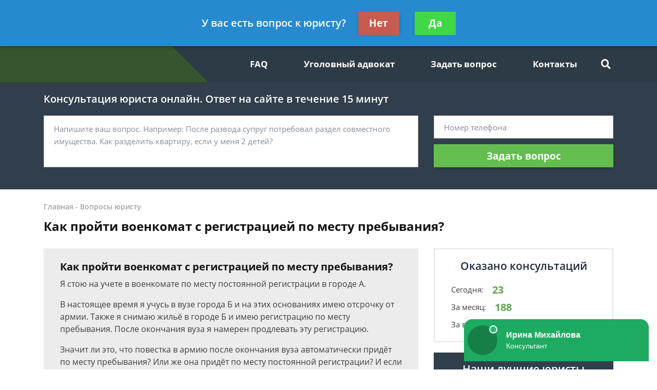

--- FILE ---
content_type: application/javascript; charset=utf-8
request_url: https://widget.info-app5shs.ru/js/main.7046fad0.chunk.js
body_size: 264832
content:
(window.webpackJsonpFeedot=window.webpackJsonpFeedot||[]).push([[6],[,function(t,e,n){"use strict";e.a={referral:"dff28cfd8ba4f021fb95046a31d5f394",secretHash:"4b2996f4a84834e397aaeaaa11a1a02b",widgets:[{id:618,type:"inline-form",platformId:1416,customisation:{desktop:{operatorName:"Александра",operatorSurname:"Горячева",operatorDescription:"Консультант сайта",operatorAvatar:"animated-2",isOwnWidget:"false,",theme:"theme-1",enableQuizButtons:"false",yandexCounter:null,googleCounter:null},mobile:{_keep:!0,operatorName:"Александра",operatorSurname:"Горячева",operatorDescription:"Консультант сайта",operatorAvatar:"animated-2",theme:"theme-4"}},rules:[]},{id:619,type:"inline-form-popup",platformId:1416,customisation:{desktop:{buttonSize:"l",buttonRadius:"round",buttonIconVisible:"true",themeCustomColor1:"#43dd54",themeCustomColor2:"#c74646",themeCustomText:"#0a1118",operatorName:"Александра",operatorSurname:"Горячева",operatorDescription:"Консультант сайта",operatorAvatar:"animated-2",enableQuizButtons:"false",yandexCounter:null,googleCounter:null},mobile:{_keep:!0,buttonSize:"l",buttonRadius:"round",themeCustomColor1:"#43dd54",themeCustomColor2:"#c74646",themeCustomText:"#1e1d1d",operatorName:"Александра",operatorSurname:"Горячева",operatorDescription:"Консультант сайта",operatorAvatar:"animated-2",enableQuizButtons:"false"}},rules:[]},{id:749,type:"question-form",platformId:1416,customisation:{desktop:{isDynamicCode:!1,theme:"theme-1",yandexCounter:null,googleCounter:null},mobile:{}},rules:[]},{id:1424,type:"quiz-popup",platformId:1416,customisation:{desktop:{categoryId:"43",operatorDescription:"Помощь в списании долгов",operatorAvatar:"animated-2",themeCustomColor1:"#101010",themeCustomColor2:"#ffeaeb",yandexCounter:null,googleCounter:null},mobile:{_keep:!0,categoryId:"1",operatorName:"Евгений",operatorSurname:"Кузнецов",operatorAvatar:"/images/avatars/2.jpg",theme:"theme-3"}},rules:[]},{id:1452,type:"quiz-button-popup",platformId:1416,customisation:{desktop:{categoryId:"43",operatorDescription:"Помощь в списании долгов",operatorAvatar:"animated-2",themeCustomColor1:"#101010",themeCustomColor2:"#ffeaeb",yandexCounter:null,googleCounter:null},mobile:{_keep:!0,categoryId:"1",operatorName:"Евгений",operatorSurname:"Кузнецов",operatorAvatar:"/images/avatars/2.jpg",theme:"theme-3"}},rules:[]},{id:2032,type:"quiz",platformId:1416,customisation:{desktop:{isOwnWidget:"true",categoryId:"12",operatorDescription:"Консультант сайта",operatorAvatar:"/images/avatars/2.jpg",theme:"theme-1",yandexCounter:null,googleCounter:null,facebookCounter:null,mytargetCounter:null,vkCounter:null},mobile:{_keep:!0,categoryId:"43",theme:"theme-1"}},rules:[]},{id:2160,type:"chat",platformId:1416,customisation:{desktop:{isOwnWidget:"false,",operatorName:"Александра",operatorSurname:"Горячева",operatorDescription:"Консультант сайта",operatorAvatar:"animated-2",offsetSide:10,offsetBottom:0,autoOpen:"false",enableAwakeSound:"false",enableAutoHeight:"false",theme:"whatsapp",yandexCounter:null,facebookCounter:null,mytargetCounter:null,vkCounter:null},mobile:{_keep:!0,operatorName:"Александра",operatorSurname:"Горячева",operatorDescription:"Консультант сайта",operatorAvatar:"animated-2",viewStyle:"large",bubbleType:"large-no-bg",offsetSide:4,offsetBottom:35,autoOpen:"false",enableAwakeSound:"false"}},rules:[]},{id:2162,type:"phones-block",platformId:1416,customisation:{desktop:{yandexCounter:null,googleCounter:null,facebookCounter:null,mytargetCounter:null,vkCounter:null},mobile:{}},rules:[]},{id:2181,type:"question-bar",platformId:1416,customisation:{desktop:{yandexCounter:null,googleCounter:null,facebookCounter:null,mytargetCounter:null,vkCounter:null},mobile:{}},rules:[]},{id:2161,type:"exit-popup",platformId:1416,customisation:{desktop:{isOwnWidget:"false,",operatorName:"Александра",operatorSurname:"Горячева",operatorDescription:"Консультант сайта",operatorAvatar:"animated-2",offsetSide:10,offsetBottom:0,autoOpen:"false",enableAwakeSound:"false",enableAutoHeight:"false",theme:"whatsapp",yandexCounter:null,facebookCounter:null,mytargetCounter:null,vkCounter:null},mobile:{_keep:!0,operatorName:"Александра",operatorSurname:"Горячева",operatorDescription:"Консультант сайта",operatorAvatar:"animated-2",viewStyle:"large",bubbleType:"large-no-bg",offsetSide:4,offsetBottom:35,autoOpen:"false",enableAwakeSound:"false"}},rules:[]},{id:2165,type:"sticky",platformId:1416,customisation:{desktop:{position:"fixed-top",scrollPosition:80,isOwnWidget:!1,phoneType:"default",phonesMask:"+# ### ###-##-##",displayOnTop:!0,buttonRadius:"round-rect",buttonSize:"m"},mobile:{_keep:!0,position:"fixed-top",scrollPosition:80,isOwnWidget:!1,phoneType:"default",phonesMask:"+# ### ###-##-##",displayOnTop:!0,buttonRadius:"round-rect",buttonSize:"m"}},rules:[]}]}},function(t,e,n){"use strict";n.d(e,"a",function(){return i});var o=n(1),r={},a={},i=function(i,n){function t(t,n){var e,r=!1;/\.css$/.test(i)?((e=document.createElement("link")).rel="stylesheet",e.href=i,e.addEventListener("load",function(){r||(r=!0,t&&t())}),(document.head||document.body).appendChild(e)):((e=document.createElement("script")).src=i,e.addEventListener("load",function(){r||(r=!0,t&&t())}),e.addEventListener("error",function(t){r=!0;var e=o.a;n&&n(null,e)}),document.body.appendChild(e))}var e=(2<arguments.length&&void 0!==arguments[2]?arguments[2]:{}).only;void 0===e||e?r[i]?n(null):a[i]?a[i].push(n):(a[i]=[n],t(function(){r[i]=!0,a[i].forEach(function(t){return t(null)}),a[i]=!1},function(e,n){a[i].forEach(function(t){return t(e,n)}),a[i]=!1})):t(function(){return n(null)},function(t,e){return n(t,e)})}},function(t,e,n){"use strict";n.r(e);n(6),n(304);var r,i,e=n(143),o=(n(309),n(291)),a=n(448),s=n(0),n=n(1);window.FEEDOT||(r=window.FEEDOT_SETTINGS||n.a,i={sessionId:Object(e.v4)()},Object(o.a)(function(e){var t;e&&null!=(t=r.widgets)&&t.forEach(function(t){"chat"!==t.type&&"inline-form"!==t.type&&"inline-form-popup"!==t.type&&"quiz"!==t.type&&"quiz-popup"!==t.type&&"quiz-button-popup"!==t.type&&"fssp"!==t.type||t.customisation.desktop.country&&"auto"!==t.customisation.desktop.country||(t.customisation.desktop.country=e)}),window.FEEDOT_META={standaloneSharedFolder:r.referral,isStandaloneLoad:!!window._feedotStandalone},window.FEEDOT=new a.a({session:i,config:s.a,settings:r}),window.ON_FEEDOT_MODULE_LOADED&&window.ON_FEEDOT_MODULE_LOADED(window.FEEDOT,e),window.ON_FEEDOT_INIT&&window.ON_FEEDOT_INIT(window.FEEDOT)}))},,,function(tn,en,t){var nn;!function(t,e){"use strict";"object"==typeof tn.exports?tn.exports=t.document?e(t,!0):function(t){if(t.document)return e(t);throw new Error("jQuery requires a window with a document")}:e(t)}("undefined"!=typeof window?window:this,function(x,P){"use strict";function v(t){return"function"==typeof t&&"number"!=typeof t.nodeType&&"function"!=typeof t.item}function m(t){return null!=t&&t===t.window}var e=[],L=Object.getPrototypeOf,s=e.slice,F=e.flat?function(t){return e.flat.call(t)}:function(t){return e.concat.apply([],t)},H=e.push,B=e.indexOf,z={},q=z.toString,U=z.hasOwnProperty,$=U.toString,W=$.call(Object),g={},w=x.document,Y={type:!0,src:!0,nonce:!0,noModule:!0};function V(t,e,n){var r,i,o=(n=n||w).createElement("script");if(o.text=t,e)for(r in Y)(i=e[r]||e.getAttribute&&e.getAttribute(r))&&o.setAttribute(r,i);n.head.appendChild(o).parentNode.removeChild(o)}function h(t){return null==t?t+"":"object"==typeof t||"function"==typeof t?z[q.call(t)]||"object":typeof t}var S=function(t,e){return new S.fn.init(t,e)};function G(t){var e=!!t&&"length"in t&&t.length,n=h(t);return!v(t)&&!m(t)&&("array"===n||0===e||"number"==typeof e&&0<e&&e-1 in t)}S.fn=S.prototype={jquery:"3.6.3",constructor:S,length:0,toArray:function(){return s.call(this)},get:function(t){return null==t?s.call(this):t<0?this[t+this.length]:this[t]},pushStack:function(t){t=S.merge(this.constructor(),t);return t.prevObject=this,t},each:function(t){return S.each(this,t)},map:function(n){return this.pushStack(S.map(this,function(t,e){return n.call(t,e,t)}))},slice:function(){return this.pushStack(s.apply(this,arguments))},first:function(){return this.eq(0)},last:function(){return this.eq(-1)},even:function(){return this.pushStack(S.grep(this,function(t,e){return(e+1)%2}))},odd:function(){return this.pushStack(S.grep(this,function(t,e){return e%2}))},eq:function(t){var e=this.length,t=+t+(t<0?e:0);return this.pushStack(0<=t&&t<e?[this[t]]:[])},end:function(){return this.prevObject||this.constructor()},push:H,sort:e.sort,splice:e.splice},S.extend=S.fn.extend=function(){var t,e,n,r,i,o=arguments[0]||{},a=1,s=arguments.length,c=!1;for("boolean"==typeof o&&(c=o,o=arguments[a]||{},a++),"object"==typeof o||v(o)||(o={}),a===s&&(o=this,a--);a<s;a++)if(null!=(t=arguments[a]))for(e in t)n=t[e],"__proto__"!==e&&o!==n&&(c&&n&&(S.isPlainObject(n)||(r=Array.isArray(n)))?(i=o[e],i=r&&!Array.isArray(i)?[]:r||S.isPlainObject(i)?i:{},r=!1,o[e]=S.extend(c,i,n)):void 0!==n&&(o[e]=n));return o},S.extend({expando:"jQuery"+("3.6.3"+Math.random()).replace(/\D/g,""),isReady:!0,error:function(t){throw new Error(t)},noop:function(){},isPlainObject:function(t){return!(!t||"[object Object]"!==q.call(t)||(t=L(t))&&("function"!=typeof(t=U.call(t,"constructor")&&t.constructor)||$.call(t)!==W))},isEmptyObject:function(t){for(var e in t)return!1;return!0},globalEval:function(t,e,n){V(t,{nonce:e&&e.nonce},n)},each:function(t,e){var n,r=0;if(G(t))for(n=t.length;r<n&&!1!==e.call(t[r],r,t[r]);r++);else for(r in t)if(!1===e.call(t[r],r,t[r]))break;return t},makeArray:function(t,e){e=e||[];return null!=t&&(G(Object(t))?S.merge(e,"string"==typeof t?[t]:t):H.call(e,t)),e},inArray:function(t,e,n){return null==e?-1:B.call(e,t,n)},merge:function(t,e){for(var n=+e.length,r=0,i=t.length;r<n;r++)t[i++]=e[r];return t.length=i,t},grep:function(t,e,n){for(var r=[],i=0,o=t.length,a=!n;i<o;i++)!e(t[i],i)!=a&&r.push(t[i]);return r},map:function(t,e,n){var r,i,o=0,a=[];if(G(t))for(r=t.length;o<r;o++)null!=(i=e(t[o],o,n))&&a.push(i);else for(o in t)null!=(i=e(t[o],o,n))&&a.push(i);return F(a)},guid:1,support:g}),"function"==typeof Symbol&&(S.fn[Symbol.iterator]=e[Symbol.iterator]),S.each("Boolean Number String Function Array Date RegExp Object Error Symbol".split(" "),function(t,e){z["[object "+e+"]"]=e.toLowerCase()});function r(t,e,n){for(var r=[],i=void 0!==n;(t=t[e])&&9!==t.nodeType;)if(1===t.nodeType){if(i&&S(t).is(n))break;r.push(t)}return r}function J(t,e){for(var n=[];t;t=t.nextSibling)1===t.nodeType&&t!==e&&n.push(t);return n}var t=function(P){function d(t,e){return t="0x"+t.slice(1)-65536,e||(t<0?String.fromCharCode(65536+t):String.fromCharCode(t>>10|55296,1023&t|56320))}function L(t,e){return e?"\0"===t?"�":t.slice(0,-1)+"\\"+t.charCodeAt(t.length-1).toString(16)+" ":"\\"+t}function F(){w()}var t,p,_,o,H,f,B,z,x,c,u,w,S,n,O,h,r,i,m,k="sizzle"+ +new Date,l=P.document,j=0,q=0,U=D(),$=D(),W=D(),g=D(),Y=function(t,e){return t===e&&(u=!0),0},V={}.hasOwnProperty,e=[],G=e.pop,J=e.push,E=e.push,K=e.slice,v=function(t,e){for(var n=0,r=t.length;n<r;n++)if(t[n]===e)return n;return-1},X="checked|selected|async|autofocus|autoplay|controls|defer|disabled|hidden|ismap|loop|multiple|open|readonly|required|scoped",a="[\\x20\\t\\r\\n\\f]",s="(?:\\\\[\\da-fA-F]{1,6}"+a+"?|\\\\[^\\r\\n\\f]|[\\w-]|[^\0-\\x7f])+",Z="\\["+a+"*("+s+")(?:"+a+"*([*^$|!~]?=)"+a+"*(?:'((?:\\\\.|[^\\\\'])*)'|\"((?:\\\\.|[^\\\\\"])*)\"|("+s+"))|)"+a+"*\\]",Q=":("+s+")(?:\\((('((?:\\\\.|[^\\\\'])*)'|\"((?:\\\\.|[^\\\\\"])*)\")|((?:\\\\.|[^\\\\()[\\]]|"+Z+")*)|.*)\\)|)",tt=new RegExp(a+"+","g"),b=new RegExp("^"+a+"+|((?:^|[^\\\\])(?:\\\\.)*)"+a+"+$","g"),et=new RegExp("^"+a+"*,"+a+"*"),nt=new RegExp("^"+a+"*([>+~]|"+a+")"+a+"*"),rt=new RegExp(a+"|>"),it=new RegExp(Q),ot=new RegExp("^"+s+"$"),y={ID:new RegExp("^#("+s+")"),CLASS:new RegExp("^\\.("+s+")"),TAG:new RegExp("^("+s+"|[*])"),ATTR:new RegExp("^"+Z),PSEUDO:new RegExp("^"+Q),CHILD:new RegExp("^:(only|first|last|nth|nth-last)-(child|of-type)(?:\\("+a+"*(even|odd|(([+-]|)(\\d*)n|)"+a+"*(?:([+-]|)"+a+"*(\\d+)|))"+a+"*\\)|)","i"),bool:new RegExp("^(?:"+X+")$","i"),needsContext:new RegExp("^"+a+"*[>+~]|:(even|odd|eq|gt|lt|nth|first|last)(?:\\("+a+"*((?:-\\d)?\\d*)"+a+"*\\)|)(?=[^-]|$)","i")},at=/HTML$/i,st=/^(?:input|select|textarea|button)$/i,ct=/^h\d$/i,C=/^[^{]+\{\s*\[native \w/,ut=/^(?:#([\w-]+)|(\w+)|\.([\w-]+))$/,lt=/[+~]/,T=new RegExp("\\\\[\\da-fA-F]{1,6}"+a+"?|\\\\([^\\r\\n\\f])","g"),dt=/([\0-\x1f\x7f]|^-?\d)|^-$|[^\0-\x1f\x7f-\uFFFF\w-]/g,pt=vt(function(t){return!0===t.disabled&&"fieldset"===t.nodeName.toLowerCase()},{dir:"parentNode",next:"legend"});try{E.apply(e=K.call(l.childNodes),l.childNodes),e[l.childNodes.length].nodeType}catch(t){E={apply:e.length?function(t,e){J.apply(t,K.call(e))}:function(t,e){for(var n=t.length,r=0;t[n++]=e[r++];);t.length=n-1}}}function I(e,t,n,r){var i,o,a,s,c,u,l=t&&t.ownerDocument,d=t?t.nodeType:9;if(n=n||[],"string"!=typeof e||!e||1!==d&&9!==d&&11!==d)return n;if(!r&&(w(t),t=t||S,O)){if(11!==d&&(s=ut.exec(e)))if(i=s[1]){if(9===d){if(!(u=t.getElementById(i)))return n;if(u.id===i)return n.push(u),n}else if(l&&(u=l.getElementById(i))&&m(t,u)&&u.id===i)return n.push(u),n}else{if(s[2])return E.apply(n,t.getElementsByTagName(e)),n;if((i=s[3])&&p.getElementsByClassName&&t.getElementsByClassName)return E.apply(n,t.getElementsByClassName(i)),n}if(p.qsa&&!g[e+" "]&&(!h||!h.test(e))&&(1!==d||"object"!==t.nodeName.toLowerCase())){if(u=e,l=t,1===d&&(rt.test(e)||nt.test(e))){for((l=lt.test(e)&&gt(t.parentNode)||t)===t&&p.scope||((a=t.getAttribute("id"))?a=a.replace(dt,L):t.setAttribute("id",a=k)),o=(c=f(e)).length;o--;)c[o]=(a?"#"+a:":scope")+" "+N(c[o]);u=c.join(",")}try{if(p.cssSupportsSelector&&!CSS.supports("selector(:is("+u+"))"))throw new Error;return E.apply(n,l.querySelectorAll(u)),n}catch(t){g(e,!0)}finally{a===k&&t.removeAttribute("id")}}}return z(e.replace(b,"$1"),t,n,r)}function D(){var n=[];function r(t,e){return n.push(t+" ")>_.cacheLength&&delete r[n.shift()],r[t+" "]=e}return r}function M(t){return t[k]=!0,t}function R(t){var e=S.createElement("fieldset");try{return!!t(e)}catch(t){return!1}finally{e.parentNode&&e.parentNode.removeChild(e)}}function ft(t,e){for(var n=t.split("|"),r=n.length;r--;)_.attrHandle[n[r]]=e}function ht(t,e){var n=e&&t,r=n&&1===t.nodeType&&1===e.nodeType&&t.sourceIndex-e.sourceIndex;if(r)return r;if(n)for(;n=n.nextSibling;)if(n===e)return-1;return t?1:-1}function mt(e){return function(t){return"form"in t?t.parentNode&&!1===t.disabled?"label"in t?"label"in t.parentNode?t.parentNode.disabled===e:t.disabled===e:t.isDisabled===e||t.isDisabled!==!e&&pt(t)===e:t.disabled===e:"label"in t&&t.disabled===e}}function A(a){return M(function(o){return o=+o,M(function(t,e){for(var n,r=a([],t.length,o),i=r.length;i--;)t[n=r[i]]&&(t[n]=!(e[n]=t[n]))})})}function gt(t){return t&&void 0!==t.getElementsByTagName&&t}for(t in p=I.support={},H=I.isXML=function(t){var e=t&&t.namespaceURI,t=t&&(t.ownerDocument||t).documentElement;return!at.test(e||t&&t.nodeName||"HTML")},w=I.setDocument=function(t){var t=t?t.ownerDocument||t:l;return t!=S&&9===t.nodeType&&t.documentElement&&(n=(S=t).documentElement,O=!H(S),l!=S&&(t=S.defaultView)&&t.top!==t&&(t.addEventListener?t.addEventListener("unload",F,!1):t.attachEvent&&t.attachEvent("onunload",F)),p.scope=R(function(t){return n.appendChild(t).appendChild(S.createElement("div")),void 0!==t.querySelectorAll&&!t.querySelectorAll(":scope fieldset div").length}),p.cssSupportsSelector=R(function(){return CSS.supports("selector(*)")&&S.querySelectorAll(":is(:jqfake)")&&!CSS.supports("selector(:is(*,:jqfake))")}),p.attributes=R(function(t){return t.className="i",!t.getAttribute("className")}),p.getElementsByTagName=R(function(t){return t.appendChild(S.createComment("")),!t.getElementsByTagName("*").length}),p.getElementsByClassName=C.test(S.getElementsByClassName),p.getById=R(function(t){return n.appendChild(t).id=k,!S.getElementsByName||!S.getElementsByName(k).length}),p.getById?(_.filter.ID=function(t){var e=t.replace(T,d);return function(t){return t.getAttribute("id")===e}},_.find.ID=function(t,e){if(void 0!==e.getElementById&&O)return(e=e.getElementById(t))?[e]:[]}):(_.filter.ID=function(t){var e=t.replace(T,d);return function(t){t=void 0!==t.getAttributeNode&&t.getAttributeNode("id");return t&&t.value===e}},_.find.ID=function(t,e){if(void 0!==e.getElementById&&O){var n,r,i,o=e.getElementById(t);if(o){if((n=o.getAttributeNode("id"))&&n.value===t)return[o];for(i=e.getElementsByName(t),r=0;o=i[r++];)if((n=o.getAttributeNode("id"))&&n.value===t)return[o]}return[]}}),_.find.TAG=p.getElementsByTagName?function(t,e){return void 0!==e.getElementsByTagName?e.getElementsByTagName(t):p.qsa?e.querySelectorAll(t):void 0}:function(t,e){var n,r=[],i=0,o=e.getElementsByTagName(t);if("*"!==t)return o;for(;n=o[i++];)1===n.nodeType&&r.push(n);return r},_.find.CLASS=p.getElementsByClassName&&function(t,e){if(void 0!==e.getElementsByClassName&&O)return e.getElementsByClassName(t)},r=[],h=[],(p.qsa=C.test(S.querySelectorAll))&&(R(function(t){var e;n.appendChild(t).innerHTML="<a id='"+k+"'></a><select id='"+k+"-\r\\' msallowcapture=''><option selected=''></option></select>",t.querySelectorAll("[msallowcapture^='']").length&&h.push("[*^$]="+a+"*(?:''|\"\")"),t.querySelectorAll("[selected]").length||h.push("\\["+a+"*(?:value|"+X+")"),t.querySelectorAll("[id~="+k+"-]").length||h.push("~="),(e=S.createElement("input")).setAttribute("name",""),t.appendChild(e),t.querySelectorAll("[name='']").length||h.push("\\["+a+"*name"+a+"*="+a+"*(?:''|\"\")"),t.querySelectorAll(":checked").length||h.push(":checked"),t.querySelectorAll("a#"+k+"+*").length||h.push(".#.+[+~]"),t.querySelectorAll("\\\f"),h.push("[\\r\\n\\f]")}),R(function(t){t.innerHTML="<a href='' disabled='disabled'></a><select disabled='disabled'><option/></select>";var e=S.createElement("input");e.setAttribute("type","hidden"),t.appendChild(e).setAttribute("name","D"),t.querySelectorAll("[name=d]").length&&h.push("name"+a+"*[*^$|!~]?="),2!==t.querySelectorAll(":enabled").length&&h.push(":enabled",":disabled"),n.appendChild(t).disabled=!0,2!==t.querySelectorAll(":disabled").length&&h.push(":enabled",":disabled"),t.querySelectorAll("*,:x"),h.push(",.*:")})),(p.matchesSelector=C.test(i=n.matches||n.webkitMatchesSelector||n.mozMatchesSelector||n.oMatchesSelector||n.msMatchesSelector))&&R(function(t){p.disconnectedMatch=i.call(t,"*"),i.call(t,"[s!='']:x"),r.push("!=",Q)}),p.cssSupportsSelector||h.push(":has"),h=h.length&&new RegExp(h.join("|")),r=r.length&&new RegExp(r.join("|")),t=C.test(n.compareDocumentPosition),m=t||C.test(n.contains)?function(t,e){var n=9===t.nodeType&&t.documentElement||t,e=e&&e.parentNode;return t===e||!(!e||1!==e.nodeType||!(n.contains?n.contains(e):t.compareDocumentPosition&&16&t.compareDocumentPosition(e)))}:function(t,e){if(e)for(;e=e.parentNode;)if(e===t)return!0;return!1},Y=t?function(t,e){var n;return t===e?(u=!0,0):(n=!t.compareDocumentPosition-!e.compareDocumentPosition)||(1&(n=(t.ownerDocument||t)==(e.ownerDocument||e)?t.compareDocumentPosition(e):1)||!p.sortDetached&&e.compareDocumentPosition(t)===n?t==S||t.ownerDocument==l&&m(l,t)?-1:e==S||e.ownerDocument==l&&m(l,e)?1:c?v(c,t)-v(c,e):0:4&n?-1:1)}:function(t,e){if(t===e)return u=!0,0;var n,r=0,i=t.parentNode,o=e.parentNode,a=[t],s=[e];if(!i||!o)return t==S?-1:e==S?1:i?-1:o?1:c?v(c,t)-v(c,e):0;if(i===o)return ht(t,e);for(n=t;n=n.parentNode;)a.unshift(n);for(n=e;n=n.parentNode;)s.unshift(n);for(;a[r]===s[r];)r++;return r?ht(a[r],s[r]):a[r]==l?-1:s[r]==l?1:0}),S},I.matches=function(t,e){return I(t,null,null,e)},I.matchesSelector=function(t,e){if(w(t),p.matchesSelector&&O&&!g[e+" "]&&(!r||!r.test(e))&&(!h||!h.test(e)))try{var n=i.call(t,e);if(n||p.disconnectedMatch||t.document&&11!==t.document.nodeType)return n}catch(t){g(e,!0)}return 0<I(e,S,null,[t]).length},I.contains=function(t,e){return(t.ownerDocument||t)!=S&&w(t),m(t,e)},I.attr=function(t,e){(t.ownerDocument||t)!=S&&w(t);var n=_.attrHandle[e.toLowerCase()],n=n&&V.call(_.attrHandle,e.toLowerCase())?n(t,e,!O):void 0;return void 0!==n?n:p.attributes||!O?t.getAttribute(e):(n=t.getAttributeNode(e))&&n.specified?n.value:null},I.escape=function(t){return(t+"").replace(dt,L)},I.error=function(t){throw new Error("Syntax error, unrecognized expression: "+t)},I.uniqueSort=function(t){var e,n=[],r=0,i=0;if(u=!p.detectDuplicates,c=!p.sortStable&&t.slice(0),t.sort(Y),u){for(;e=t[i++];)e===t[i]&&(r=n.push(i));for(;r--;)t.splice(n[r],1)}return c=null,t},o=I.getText=function(t){var e,n="",r=0,i=t.nodeType;if(i){if(1===i||9===i||11===i){if("string"==typeof t.textContent)return t.textContent;for(t=t.firstChild;t;t=t.nextSibling)n+=o(t)}else if(3===i||4===i)return t.nodeValue}else for(;e=t[r++];)n+=o(e);return n},(_=I.selectors={cacheLength:50,createPseudo:M,match:y,attrHandle:{},find:{},relative:{">":{dir:"parentNode",first:!0}," ":{dir:"parentNode"},"+":{dir:"previousSibling",first:!0},"~":{dir:"previousSibling"}},preFilter:{ATTR:function(t){return t[1]=t[1].replace(T,d),t[3]=(t[3]||t[4]||t[5]||"").replace(T,d),"~="===t[2]&&(t[3]=" "+t[3]+" "),t.slice(0,4)},CHILD:function(t){return t[1]=t[1].toLowerCase(),"nth"===t[1].slice(0,3)?(t[3]||I.error(t[0]),t[4]=+(t[4]?t[5]+(t[6]||1):2*("even"===t[3]||"odd"===t[3])),t[5]=+(t[7]+t[8]||"odd"===t[3])):t[3]&&I.error(t[0]),t},PSEUDO:function(t){var e,n=!t[6]&&t[2];return y.CHILD.test(t[0])?null:(t[3]?t[2]=t[4]||t[5]||"":n&&it.test(n)&&(e=(e=f(n,!0))&&n.indexOf(")",n.length-e)-n.length)&&(t[0]=t[0].slice(0,e),t[2]=n.slice(0,e)),t.slice(0,3))}},filter:{TAG:function(t){var e=t.replace(T,d).toLowerCase();return"*"===t?function(){return!0}:function(t){return t.nodeName&&t.nodeName.toLowerCase()===e}},CLASS:function(t){var e=U[t+" "];return e||(e=new RegExp("(^|"+a+")"+t+"("+a+"|$)"))&&U(t,function(t){return e.test("string"==typeof t.className&&t.className||void 0!==t.getAttribute&&t.getAttribute("class")||"")})},ATTR:function(e,n,r){return function(t){t=I.attr(t,e);return null==t?"!="===n:!n||(t+="","="===n?t===r:"!="===n?t!==r:"^="===n?r&&0===t.indexOf(r):"*="===n?r&&-1<t.indexOf(r):"$="===n?r&&t.slice(-r.length)===r:"~="===n?-1<(" "+t.replace(tt," ")+" ").indexOf(r):"|="===n&&(t===r||t.slice(0,r.length+1)===r+"-"))}},CHILD:function(h,t,e,m,g){var b="nth"!==h.slice(0,3),v="last"!==h.slice(-4),y="of-type"===t;return 1===m&&0===g?function(t){return!!t.parentNode}:function(t,e,n){var r,i,o,a,s,c,u=b!=v?"nextSibling":"previousSibling",l=t.parentNode,d=y&&t.nodeName.toLowerCase(),p=!n&&!y,f=!1;if(l){if(b){for(;u;){for(a=t;a=a[u];)if(y?a.nodeName.toLowerCase()===d:1===a.nodeType)return!1;c=u="only"===h&&!c&&"nextSibling"}return!0}if(c=[v?l.firstChild:l.lastChild],v&&p){for(f=(s=(r=(i=(o=(a=l)[k]||(a[k]={}))[a.uniqueID]||(o[a.uniqueID]={}))[h]||[])[0]===j&&r[1])&&r[2],a=s&&l.childNodes[s];a=++s&&a&&a[u]||(f=s=0,c.pop());)if(1===a.nodeType&&++f&&a===t){i[h]=[j,s,f];break}}else if(!1===(f=p?s=(r=(i=(o=(a=t)[k]||(a[k]={}))[a.uniqueID]||(o[a.uniqueID]={}))[h]||[])[0]===j&&r[1]:f))for(;(a=++s&&a&&a[u]||(f=s=0,c.pop()))&&((y?a.nodeName.toLowerCase()!==d:1!==a.nodeType)||!++f||(p&&((i=(o=a[k]||(a[k]={}))[a.uniqueID]||(o[a.uniqueID]={}))[h]=[j,f]),a!==t)););return(f-=g)===m||f%m==0&&0<=f/m}}},PSEUDO:function(t,o){var e,a=_.pseudos[t]||_.setFilters[t.toLowerCase()]||I.error("unsupported pseudo: "+t);return a[k]?a(o):1<a.length?(e=[t,t,"",o],_.setFilters.hasOwnProperty(t.toLowerCase())?M(function(t,e){for(var n,r=a(t,o),i=r.length;i--;)t[n=v(t,r[i])]=!(e[n]=r[i])}):function(t){return a(t,0,e)}):a}},pseudos:{not:M(function(t){var r=[],i=[],s=B(t.replace(b,"$1"));return s[k]?M(function(t,e,n,r){for(var i,o=s(t,null,r,[]),a=t.length;a--;)(i=o[a])&&(t[a]=!(e[a]=i))}):function(t,e,n){return r[0]=t,s(r,null,n,i),r[0]=null,!i.pop()}}),has:M(function(e){return function(t){return 0<I(e,t).length}}),contains:M(function(e){return e=e.replace(T,d),function(t){return-1<(t.textContent||o(t)).indexOf(e)}}),lang:M(function(n){return ot.test(n||"")||I.error("unsupported lang: "+n),n=n.replace(T,d).toLowerCase(),function(t){var e;do{if(e=O?t.lang:t.getAttribute("xml:lang")||t.getAttribute("lang"))return(e=e.toLowerCase())===n||0===e.indexOf(n+"-")}while((t=t.parentNode)&&1===t.nodeType);return!1}}),target:function(t){var e=P.location&&P.location.hash;return e&&e.slice(1)===t.id},root:function(t){return t===n},focus:function(t){return t===S.activeElement&&(!S.hasFocus||S.hasFocus())&&!!(t.type||t.href||~t.tabIndex)},enabled:mt(!1),disabled:mt(!0),checked:function(t){var e=t.nodeName.toLowerCase();return"input"===e&&!!t.checked||"option"===e&&!!t.selected},selected:function(t){return t.parentNode&&t.parentNode.selectedIndex,!0===t.selected},empty:function(t){for(t=t.firstChild;t;t=t.nextSibling)if(t.nodeType<6)return!1;return!0},parent:function(t){return!_.pseudos.empty(t)},header:function(t){return ct.test(t.nodeName)},input:function(t){return st.test(t.nodeName)},button:function(t){var e=t.nodeName.toLowerCase();return"input"===e&&"button"===t.type||"button"===e},text:function(t){return"input"===t.nodeName.toLowerCase()&&"text"===t.type&&(null==(t=t.getAttribute("type"))||"text"===t.toLowerCase())},first:A(function(){return[0]}),last:A(function(t,e){return[e-1]}),eq:A(function(t,e,n){return[n<0?n+e:n]}),even:A(function(t,e){for(var n=0;n<e;n+=2)t.push(n);return t}),odd:A(function(t,e){for(var n=1;n<e;n+=2)t.push(n);return t}),lt:A(function(t,e,n){for(var r=n<0?n+e:e<n?e:n;0<=--r;)t.push(r);return t}),gt:A(function(t,e,n){for(var r=n<0?n+e:n;++r<e;)t.push(r);return t})}}).pseudos.nth=_.pseudos.eq,{radio:!0,checkbox:!0,file:!0,password:!0,image:!0})_.pseudos[t]=function(e){return function(t){return"input"===t.nodeName.toLowerCase()&&t.type===e}}(t);for(t in{submit:!0,reset:!0})_.pseudos[t]=function(n){return function(t){var e=t.nodeName.toLowerCase();return("input"===e||"button"===e)&&t.type===n}}(t);function bt(){}function N(t){for(var e=0,n=t.length,r="";e<n;e++)r+=t[e].value;return r}function vt(a,t,e){var s=t.dir,c=t.next,u=c||s,l=e&&"parentNode"===u,d=q++;return t.first?function(t,e,n){for(;t=t[s];)if(1===t.nodeType||l)return a(t,e,n);return!1}:function(t,e,n){var r,i,o=[j,d];if(n){for(;t=t[s];)if((1===t.nodeType||l)&&a(t,e,n))return!0}else for(;t=t[s];)if(1===t.nodeType||l)if(i=(i=t[k]||(t[k]={}))[t.uniqueID]||(i[t.uniqueID]={}),c&&c===t.nodeName.toLowerCase())t=t[s]||t;else{if((r=i[u])&&r[0]===j&&r[1]===d)return o[2]=r[2];if((i[u]=o)[2]=a(t,e,n))return!0}return!1}}function yt(i){return 1<i.length?function(t,e,n){for(var r=i.length;r--;)if(!i[r](t,e,n))return!1;return!0}:i[0]}function _t(t,e,n,r,i){for(var o,a=[],s=0,c=t.length,u=null!=e;s<c;s++)!(o=t[s])||n&&!n(o,r,i)||(a.push(o),u&&e.push(s));return a}function xt(f,h,m,g,b,t){return g&&!g[k]&&(g=xt(g)),b&&!b[k]&&(b=xt(b,t)),M(function(t,e,n,r){var i,o,a,s=[],c=[],u=e.length,l=t||function(t,e,n){for(var r=0,i=e.length;r<i;r++)I(t,e[r],n);return n}(h||"*",n.nodeType?[n]:n,[]),d=!f||!t&&h?l:_t(l,s,f,n,r),p=m?b||(t?f:u||g)?[]:e:d;if(m&&m(d,p,n,r),g)for(i=_t(p,c),g(i,[],n,r),o=i.length;o--;)(a=i[o])&&(p[c[o]]=!(d[c[o]]=a));if(t){if(b||f){if(b){for(i=[],o=p.length;o--;)(a=p[o])&&i.push(d[o]=a);b(null,p=[],i,r)}for(o=p.length;o--;)(a=p[o])&&-1<(i=b?v(t,a):s[o])&&(t[i]=!(e[i]=a))}}else p=_t(p===e?p.splice(u,p.length):p),b?b(null,e,p,r):E.apply(e,p)})}function wt(g,b){function t(t,e,n,r,i){var o,a,s,c=0,u="0",l=t&&[],d=[],p=x,f=t||y&&_.find.TAG("*",i),h=j+=null==p?1:Math.random()||.1,m=f.length;for(i&&(x=e==S||e||i);u!==m&&null!=(o=f[u]);u++){if(y&&o){for(a=0,e||o.ownerDocument==S||(w(o),n=!O);s=g[a++];)if(s(o,e||S,n)){r.push(o);break}i&&(j=h)}v&&((o=!s&&o)&&c--,t)&&l.push(o)}if(c+=u,v&&u!==c){for(a=0;s=b[a++];)s(l,d,e,n);if(t){if(0<c)for(;u--;)l[u]||d[u]||(d[u]=G.call(r));d=_t(d)}E.apply(r,d),i&&!t&&0<d.length&&1<c+b.length&&I.uniqueSort(r)}return i&&(j=h,x=p),l}var v=0<b.length,y=0<g.length;return v?M(t):t}return bt.prototype=_.filters=_.pseudos,_.setFilters=new bt,f=I.tokenize=function(t,e){var n,r,i,o,a,s,c,u=$[t+" "];if(u)return e?0:u.slice(0);for(a=t,s=[],c=_.preFilter;a;){for(o in n&&!(r=et.exec(a))||(r&&(a=a.slice(r[0].length)||a),s.push(i=[])),n=!1,(r=nt.exec(a))&&(n=r.shift(),i.push({value:n,type:r[0].replace(b," ")}),a=a.slice(n.length)),_.filter)!(r=y[o].exec(a))||c[o]&&!(r=c[o](r))||(n=r.shift(),i.push({value:n,type:o,matches:r}),a=a.slice(n.length));if(!n)break}return e?a.length:a?I.error(t):$(t,s).slice(0)},B=I.compile=function(t,e){var n,r=[],i=[],o=W[t+" "];if(!o){for(n=(e=e||f(t)).length;n--;)((o=function t(e){for(var r,n,i,o=e.length,a=_.relative[e[0].type],s=a||_.relative[" "],c=a?1:0,u=vt(function(t){return t===r},s,!0),l=vt(function(t){return-1<v(r,t)},s,!0),d=[function(t,e,n){return t=!a&&(n||e!==x)||((r=e).nodeType?u:l)(t,e,n),r=null,t}];c<o;c++)if(n=_.relative[e[c].type])d=[vt(yt(d),n)];else{if((n=_.filter[e[c].type].apply(null,e[c].matches))[k]){for(i=++c;i<o&&!_.relative[e[i].type];i++);return xt(1<c&&yt(d),1<c&&N(e.slice(0,c-1).concat({value:" "===e[c-2].type?"*":""})).replace(b,"$1"),n,c<i&&t(e.slice(c,i)),i<o&&t(e=e.slice(i)),i<o&&N(e))}d.push(n)}return yt(d)}(e[n]))[k]?r:i).push(o);(o=W(t,wt(i,r))).selector=t}return o},z=I.select=function(t,e,n,r){var i,o,a,s,c,u="function"==typeof t&&t,l=!r&&f(t=u.selector||t);if(n=n||[],1===l.length){if(2<(o=l[0]=l[0].slice(0)).length&&"ID"===(a=o[0]).type&&9===e.nodeType&&O&&_.relative[o[1].type]){if(!(e=(_.find.ID(a.matches[0].replace(T,d),e)||[])[0]))return n;u&&(e=e.parentNode),t=t.slice(o.shift().value.length)}for(i=y.needsContext.test(t)?0:o.length;i--&&(a=o[i],!_.relative[s=a.type]);)if((c=_.find[s])&&(r=c(a.matches[0].replace(T,d),lt.test(o[0].type)&&gt(e.parentNode)||e))){if(o.splice(i,1),t=r.length&&N(o))break;return E.apply(n,r),n}}return(u||B(t,l))(r,e,!O,n,!e||lt.test(t)&&gt(e.parentNode)||e),n},p.sortStable=k.split("").sort(Y).join("")===k,p.detectDuplicates=!!u,w(),p.sortDetached=R(function(t){return 1&t.compareDocumentPosition(S.createElement("fieldset"))}),R(function(t){return t.innerHTML="<a href='#'></a>","#"===t.firstChild.getAttribute("href")})||ft("type|href|height|width",function(t,e,n){if(!n)return t.getAttribute(e,"type"===e.toLowerCase()?1:2)}),p.attributes&&R(function(t){return t.innerHTML="<input/>",t.firstChild.setAttribute("value",""),""===t.firstChild.getAttribute("value")})||ft("value",function(t,e,n){if(!n&&"input"===t.nodeName.toLowerCase())return t.defaultValue}),R(function(t){return null==t.getAttribute("disabled")})||ft(X,function(t,e,n){if(!n)return!0===t[e]?e.toLowerCase():(n=t.getAttributeNode(e))&&n.specified?n.value:null}),I}(x),K=(S.find=t,S.expr=t.selectors,S.expr[":"]=S.expr.pseudos,S.uniqueSort=S.unique=t.uniqueSort,S.text=t.getText,S.isXMLDoc=t.isXML,S.contains=t.contains,S.escapeSelector=t.escape,S.expr.match.needsContext);function c(t,e){return t.nodeName&&t.nodeName.toLowerCase()===e.toLowerCase()}var X=/^<([a-z][^\/\0>:\x20\t\r\n\f]*)[\x20\t\r\n\f]*\/?>(?:<\/\1>|)$/i;function Z(t,n,r){return v(n)?S.grep(t,function(t,e){return!!n.call(t,e,t)!==r}):n.nodeType?S.grep(t,function(t){return t===n!==r}):"string"!=typeof n?S.grep(t,function(t){return-1<B.call(n,t)!==r}):S.filter(n,t,r)}S.filter=function(t,e,n){var r=e[0];return n&&(t=":not("+t+")"),1===e.length&&1===r.nodeType?S.find.matchesSelector(r,t)?[r]:[]:S.find.matches(t,S.grep(e,function(t){return 1===t.nodeType}))},S.fn.extend({find:function(t){var e,n,r=this.length,i=this;if("string"!=typeof t)return this.pushStack(S(t).filter(function(){for(e=0;e<r;e++)if(S.contains(i[e],this))return!0}));for(n=this.pushStack([]),e=0;e<r;e++)S.find(t,i[e],n);return 1<r?S.uniqueSort(n):n},filter:function(t){return this.pushStack(Z(this,t||[],!1))},not:function(t){return this.pushStack(Z(this,t||[],!0))},is:function(t){return!!Z(this,"string"==typeof t&&K.test(t)?S(t):t||[],!1).length}});var Q,tt=/^(?:\s*(<[\w\W]+>)[^>]*|#([\w-]+))$/,et=((S.fn.init=function(t,e,n){if(t){if(n=n||Q,"string"!=typeof t)return t.nodeType?(this[0]=t,this.length=1,this):v(t)?void 0!==n.ready?n.ready(t):t(S):S.makeArray(t,this);if(!(r="<"===t[0]&&">"===t[t.length-1]&&3<=t.length?[null,t,null]:tt.exec(t))||!r[1]&&e)return(!e||e.jquery?e||n:this.constructor(e)).find(t);if(r[1]){if(e=e instanceof S?e[0]:e,S.merge(this,S.parseHTML(r[1],e&&e.nodeType?e.ownerDocument||e:w,!0)),X.test(r[1])&&S.isPlainObject(e))for(var r in e)v(this[r])?this[r](e[r]):this.attr(r,e[r])}else(n=w.getElementById(r[2]))&&(this[0]=n,this.length=1)}return this}).prototype=S.fn,Q=S(w),/^(?:parents|prev(?:Until|All))/),nt={children:!0,contents:!0,next:!0,prev:!0};function rt(t,e){for(;(t=t[e])&&1!==t.nodeType;);return t}S.fn.extend({has:function(t){var e=S(t,this),n=e.length;return this.filter(function(){for(var t=0;t<n;t++)if(S.contains(this,e[t]))return!0})},closest:function(t,e){var n,r=0,i=this.length,o=[],a="string"!=typeof t&&S(t);if(!K.test(t))for(;r<i;r++)for(n=this[r];n&&n!==e;n=n.parentNode)if(n.nodeType<11&&(a?-1<a.index(n):1===n.nodeType&&S.find.matchesSelector(n,t))){o.push(n);break}return this.pushStack(1<o.length?S.uniqueSort(o):o)},index:function(t){return t?"string"==typeof t?B.call(S(t),this[0]):B.call(this,t.jquery?t[0]:t):this[0]&&this[0].parentNode?this.first().prevAll().length:-1},add:function(t,e){return this.pushStack(S.uniqueSort(S.merge(this.get(),S(t,e))))},addBack:function(t){return this.add(null==t?this.prevObject:this.prevObject.filter(t))}}),S.each({parent:function(t){t=t.parentNode;return t&&11!==t.nodeType?t:null},parents:function(t){return r(t,"parentNode")},parentsUntil:function(t,e,n){return r(t,"parentNode",n)},next:function(t){return rt(t,"nextSibling")},prev:function(t){return rt(t,"previousSibling")},nextAll:function(t){return r(t,"nextSibling")},prevAll:function(t){return r(t,"previousSibling")},nextUntil:function(t,e,n){return r(t,"nextSibling",n)},prevUntil:function(t,e,n){return r(t,"previousSibling",n)},siblings:function(t){return J((t.parentNode||{}).firstChild,t)},children:function(t){return J(t.firstChild)},contents:function(t){return null!=t.contentDocument&&L(t.contentDocument)?t.contentDocument:(c(t,"template")&&(t=t.content||t),S.merge([],t.childNodes))}},function(r,i){S.fn[r]=function(t,e){var n=S.map(this,i,t);return(e="Until"!==r.slice(-5)?t:e)&&"string"==typeof e&&(n=S.filter(e,n)),1<this.length&&(nt[r]||S.uniqueSort(n),et.test(r))&&n.reverse(),this.pushStack(n)}});var O=/[^\x20\t\r\n\f]+/g;function l(t){return t}function it(t){throw t}function ot(t,e,n,r){var i;try{t&&v(i=t.promise)?i.call(t).done(e).fail(n):t&&v(i=t.then)?i.call(t,e,n):e.apply(void 0,[t].slice(r))}catch(t){n.apply(void 0,[t])}}S.Callbacks=function(r){var t,n;r="string"==typeof r?(t=r,n={},S.each(t.match(O)||[],function(t,e){n[e]=!0}),n):S.extend({},r);function i(){for(s=s||r.once,a=o=!0;u.length;l=-1)for(e=u.shift();++l<c.length;)!1===c[l].apply(e[0],e[1])&&r.stopOnFalse&&(l=c.length,e=!1);r.memory||(e=!1),o=!1,s&&(c=e?[]:"")}var o,e,a,s,c=[],u=[],l=-1,d={add:function(){return c&&(e&&!o&&(l=c.length-1,u.push(e)),function n(t){S.each(t,function(t,e){v(e)?r.unique&&d.has(e)||c.push(e):e&&e.length&&"string"!==h(e)&&n(e)})}(arguments),e)&&!o&&i(),this},remove:function(){return S.each(arguments,function(t,e){for(var n;-1<(n=S.inArray(e,c,n));)c.splice(n,1),n<=l&&l--}),this},has:function(t){return t?-1<S.inArray(t,c):0<c.length},empty:function(){return c=c&&[],this},disable:function(){return s=u=[],c=e="",this},disabled:function(){return!c},lock:function(){return s=u=[],e||o||(c=e=""),this},locked:function(){return!!s},fireWith:function(t,e){return s||(e=[t,(e=e||[]).slice?e.slice():e],u.push(e),o)||i(),this},fire:function(){return d.fireWith(this,arguments),this},fired:function(){return!!a}};return d},S.extend({Deferred:function(t){var o=[["notify","progress",S.Callbacks("memory"),S.Callbacks("memory"),2],["resolve","done",S.Callbacks("once memory"),S.Callbacks("once memory"),0,"resolved"],["reject","fail",S.Callbacks("once memory"),S.Callbacks("once memory"),1,"rejected"]],i="pending",a={state:function(){return i},always:function(){return s.done(arguments).fail(arguments),this},catch:function(t){return a.then(null,t)},pipe:function(){var i=arguments;return S.Deferred(function(r){S.each(o,function(t,e){var n=v(i[e[4]])&&i[e[4]];s[e[1]](function(){var t=n&&n.apply(this,arguments);t&&v(t.promise)?t.promise().progress(r.notify).done(r.resolve).fail(r.reject):r[e[0]+"With"](this,n?[t]:arguments)})}),i=null}).promise()},then:function(e,n,r){var c=0;function u(i,o,a,s){return function(){function t(){var t,e;if(!(i<c)){if((t=a.apply(n,r))===o.promise())throw new TypeError("Thenable self-resolution");e=t&&("object"==typeof t||"function"==typeof t)&&t.then,v(e)?s?e.call(t,u(c,o,l,s),u(c,o,it,s)):(c++,e.call(t,u(c,o,l,s),u(c,o,it,s),u(c,o,l,o.notifyWith))):(a!==l&&(n=void 0,r=[t]),(s||o.resolveWith)(n,r))}}var n=this,r=arguments,e=s?t:function(){try{t()}catch(t){S.Deferred.exceptionHook&&S.Deferred.exceptionHook(t,e.stackTrace),c<=i+1&&(a!==it&&(n=void 0,r=[t]),o.rejectWith(n,r))}};i?e():(S.Deferred.getStackHook&&(e.stackTrace=S.Deferred.getStackHook()),x.setTimeout(e))}}return S.Deferred(function(t){o[0][3].add(u(0,t,v(r)?r:l,t.notifyWith)),o[1][3].add(u(0,t,v(e)?e:l)),o[2][3].add(u(0,t,v(n)?n:it))}).promise()},promise:function(t){return null!=t?S.extend(t,a):a}},s={};return S.each(o,function(t,e){var n=e[2],r=e[5];a[e[1]]=n.add,r&&n.add(function(){i=r},o[3-t][2].disable,o[3-t][3].disable,o[0][2].lock,o[0][3].lock),n.add(e[3].fire),s[e[0]]=function(){return s[e[0]+"With"](this===s?void 0:this,arguments),this},s[e[0]+"With"]=n.fireWith}),a.promise(s),t&&t.call(s,s),s},when:function(t){function e(e){return function(t){i[e]=this,o[e]=1<arguments.length?s.call(arguments):t,--n||a.resolveWith(i,o)}}var n=arguments.length,r=n,i=Array(r),o=s.call(arguments),a=S.Deferred();if(n<=1&&(ot(t,a.done(e(r)).resolve,a.reject,!n),"pending"===a.state()||v(o[r]&&o[r].then)))return a.then();for(;r--;)ot(o[r],e(r),a.reject);return a.promise()}});var at=/^(Eval|Internal|Range|Reference|Syntax|Type|URI)Error$/,st=(S.Deferred.exceptionHook=function(t,e){x.console&&x.console.warn&&t&&at.test(t.name)&&x.console.warn("jQuery.Deferred exception: "+t.message,t.stack,e)},S.readyException=function(t){x.setTimeout(function(){throw t})},S.Deferred());function ct(){w.removeEventListener("DOMContentLoaded",ct),x.removeEventListener("load",ct),S.ready()}S.fn.ready=function(t){return st.then(t).catch(function(t){S.readyException(t)}),this},S.extend({isReady:!1,readyWait:1,ready:function(t){(!0===t?--S.readyWait:S.isReady)||(S.isReady=!0)!==t&&0<--S.readyWait||st.resolveWith(w,[S])}}),S.ready.then=st.then,"complete"===w.readyState||"loading"!==w.readyState&&!w.documentElement.doScroll?x.setTimeout(S.ready):(w.addEventListener("DOMContentLoaded",ct),x.addEventListener("load",ct));function d(t,e,n,r,i,o,a){var s=0,c=t.length,u=null==n;if("object"===h(n))for(s in i=!0,n)d(t,e,s,n[s],!0,o,a);else if(void 0!==r&&(i=!0,v(r)||(a=!0),e=u?a?(e.call(t,r),null):(u=e,function(t,e,n){return u.call(S(t),n)}):e))for(;s<c;s++)e(t[s],n,a?r:r.call(t[s],s,e(t[s],n)));return i?t:u?e.call(t):c?e(t[0],n):o}var ut=/^-ms-/,lt=/-([a-z])/g;function dt(t,e){return e.toUpperCase()}function y(t){return t.replace(ut,"ms-").replace(lt,dt)}function b(t){return 1===t.nodeType||9===t.nodeType||!+t.nodeType}function pt(){this.expando=S.expando+pt.uid++}pt.uid=1,pt.prototype={cache:function(t){var e=t[this.expando];return e||(e={},b(t)&&(t.nodeType?t[this.expando]=e:Object.defineProperty(t,this.expando,{value:e,configurable:!0}))),e},set:function(t,e,n){var r,i=this.cache(t);if("string"==typeof e)i[y(e)]=n;else for(r in e)i[y(r)]=e[r];return i},get:function(t,e){return void 0===e?this.cache(t):t[this.expando]&&t[this.expando][y(e)]},access:function(t,e,n){return void 0===e||e&&"string"==typeof e&&void 0===n?this.get(t,e):(this.set(t,e,n),void 0!==n?n:e)},remove:function(t,e){var n,r=t[this.expando];if(void 0!==r){if(void 0!==e){n=(e=Array.isArray(e)?e.map(y):(e=y(e))in r?[e]:e.match(O)||[]).length;for(;n--;)delete r[e[n]]}void 0!==e&&!S.isEmptyObject(r)||(t.nodeType?t[this.expando]=void 0:delete t[this.expando])}},hasData:function(t){t=t[this.expando];return void 0!==t&&!S.isEmptyObject(t)}};var _=new pt,u=new pt,ft=/^(?:\{[\w\W]*\}|\[[\w\W]*\])$/,ht=/[A-Z]/g;function mt(t,e,n){var r,i;if(void 0===n&&1===t.nodeType)if(r="data-"+e.replace(ht,"-$&").toLowerCase(),"string"==typeof(n=t.getAttribute(r))){try{n="true"===(i=n)||"false"!==i&&("null"===i?null:i===+i+""?+i:ft.test(i)?JSON.parse(i):i)}catch(t){}u.set(t,e,n)}else n=void 0;return n}S.extend({hasData:function(t){return u.hasData(t)||_.hasData(t)},data:function(t,e,n){return u.access(t,e,n)},removeData:function(t,e){u.remove(t,e)},_data:function(t,e,n){return _.access(t,e,n)},_removeData:function(t,e){_.remove(t,e)}}),S.fn.extend({data:function(n,t){var e,r,i,o=this[0],a=o&&o.attributes;if(void 0!==n)return"object"==typeof n?this.each(function(){u.set(this,n)}):d(this,function(t){var e;if(o&&void 0===t)return void 0!==(e=u.get(o,n))||void 0!==(e=mt(o,n))?e:void 0;this.each(function(){u.set(this,n,t)})},null,t,1<arguments.length,null,!0);if(this.length&&(i=u.get(o),1===o.nodeType)&&!_.get(o,"hasDataAttrs")){for(e=a.length;e--;)a[e]&&0===(r=a[e].name).indexOf("data-")&&(r=y(r.slice(5)),mt(o,r,i[r]));_.set(o,"hasDataAttrs",!0)}return i},removeData:function(t){return this.each(function(){u.remove(this,t)})}}),S.extend({queue:function(t,e,n){var r;if(t)return r=_.get(t,e=(e||"fx")+"queue"),n&&(!r||Array.isArray(n)?r=_.access(t,e,S.makeArray(n)):r.push(n)),r||[]},dequeue:function(t,e){e=e||"fx";var n=S.queue(t,e),r=n.length,i=n.shift(),o=S._queueHooks(t,e);"inprogress"===i&&(i=n.shift(),r--),i&&("fx"===e&&n.unshift("inprogress"),delete o.stop,i.call(t,function(){S.dequeue(t,e)},o)),!r&&o&&o.empty.fire()},_queueHooks:function(t,e){var n=e+"queueHooks";return _.get(t,n)||_.access(t,n,{empty:S.Callbacks("once memory").add(function(){_.remove(t,[e+"queue",n])})})}}),S.fn.extend({queue:function(e,n){var t=2;return"string"!=typeof e&&(n=e,e="fx",t--),arguments.length<t?S.queue(this[0],e):void 0===n?this:this.each(function(){var t=S.queue(this,e,n);S._queueHooks(this,e),"fx"===e&&"inprogress"!==t[0]&&S.dequeue(this,e)})},dequeue:function(t){return this.each(function(){S.dequeue(this,t)})},clearQueue:function(t){return this.queue(t||"fx",[])},promise:function(t,e){function n(){--i||o.resolveWith(a,[a])}var r,i=1,o=S.Deferred(),a=this,s=this.length;for("string"!=typeof t&&(e=t,t=void 0),t=t||"fx";s--;)(r=_.get(a[s],t+"queueHooks"))&&r.empty&&(i++,r.empty.add(n));return n(),o.promise(e)}});function gt(t,e){return"none"===(t=e||t).style.display||""===t.style.display&&j(t)&&"none"===S.css(t,"display")}var t=/[+-]?(?:\d*\.|)\d+(?:[eE][+-]?\d+|)/.source,bt=new RegExp("^(?:([+-])=|)("+t+")([a-z%]*)$","i"),p=["Top","Right","Bottom","Left"],k=w.documentElement,j=function(t){return S.contains(t.ownerDocument,t)},vt={composed:!0};k.getRootNode&&(j=function(t){return S.contains(t.ownerDocument,t)||t.getRootNode(vt)===t.ownerDocument});function yt(t,e,n,r){var i,o,a=20,s=r?function(){return r.cur()}:function(){return S.css(t,e,"")},c=s(),u=n&&n[3]||(S.cssNumber[e]?"":"px"),l=t.nodeType&&(S.cssNumber[e]||"px"!==u&&+c)&&bt.exec(S.css(t,e));if(l&&l[3]!==u){for(u=u||l[3],l=+(c/=2)||1;a--;)S.style(t,e,l+u),(1-o)*(1-(o=s()/c||.5))<=0&&(a=0),l/=o;S.style(t,e,(l*=2)+u),n=n||[]}return n&&(l=+l||+c||0,i=n[1]?l+(n[1]+1)*n[2]:+n[2],r)&&(r.unit=u,r.start=l,r.end=i),i}var _t={};function E(t,e){for(var n,r,i,o,a,s=[],c=0,u=t.length;c<u;c++)(r=t[c]).style&&(n=r.style.display,e?("none"===n&&(s[c]=_.get(r,"display")||null,s[c]||(r.style.display="")),""===r.style.display&&gt(r)&&(s[c]=(a=o=void 0,o=(i=r).ownerDocument,i=i.nodeName,(a=_t[i])||(o=o.body.appendChild(o.createElement(i)),a=S.css(o,"display"),o.parentNode.removeChild(o),_t[i]=a="none"===a?"block":a),a))):"none"!==n&&(s[c]="none",_.set(r,"display",n)));for(c=0;c<u;c++)null!=s[c]&&(t[c].style.display=s[c]);return t}S.fn.extend({show:function(){return E(this,!0)},hide:function(){return E(this)},toggle:function(t){return"boolean"==typeof t?t?this.show():this.hide():this.each(function(){gt(this)?S(this).show():S(this).hide()})}});var xt=/^(?:checkbox|radio)$/i,wt=/<([a-z][^\/\0>\x20\t\r\n\f]*)/i,St=/^$|^module$|\/(?:java|ecma)script/i,C=(M=w.createDocumentFragment().appendChild(w.createElement("div")),(o=w.createElement("input")).setAttribute("type","radio"),o.setAttribute("checked","checked"),o.setAttribute("name","t"),M.appendChild(o),g.checkClone=M.cloneNode(!0).cloneNode(!0).lastChild.checked,M.innerHTML="<textarea>x</textarea>",g.noCloneChecked=!!M.cloneNode(!0).lastChild.defaultValue,M.innerHTML="<option></option>",g.option=!!M.lastChild,{thead:[1,"<table>","</table>"],col:[2,"<table><colgroup>","</colgroup></table>"],tr:[2,"<table><tbody>","</tbody></table>"],td:[3,"<table><tbody><tr>","</tr></tbody></table>"],_default:[0,"",""]});function T(t,e){var n=void 0!==t.getElementsByTagName?t.getElementsByTagName(e||"*"):void 0!==t.querySelectorAll?t.querySelectorAll(e||"*"):[];return void 0===e||e&&c(t,e)?S.merge([t],n):n}function Ot(t,e){for(var n=0,r=t.length;n<r;n++)_.set(t[n],"globalEval",!e||_.get(e[n],"globalEval"))}C.tbody=C.tfoot=C.colgroup=C.caption=C.thead,C.th=C.td,g.option||(C.optgroup=C.option=[1,"<select multiple='multiple'>","</select>"]);var kt=/<|&#?\w+;/;function jt(t,e,n,r,i){for(var o,a,s,c,u,l=e.createDocumentFragment(),d=[],p=0,f=t.length;p<f;p++)if((o=t[p])||0===o)if("object"===h(o))S.merge(d,o.nodeType?[o]:o);else if(kt.test(o)){for(a=a||l.appendChild(e.createElement("div")),s=(wt.exec(o)||["",""])[1].toLowerCase(),s=C[s]||C._default,a.innerHTML=s[1]+S.htmlPrefilter(o)+s[2],u=s[0];u--;)a=a.lastChild;S.merge(d,a.childNodes),(a=l.firstChild).textContent=""}else d.push(e.createTextNode(o));for(l.textContent="",p=0;o=d[p++];)if(r&&-1<S.inArray(o,r))i&&i.push(o);else if(c=j(o),a=T(l.appendChild(o),"script"),c&&Ot(a),n)for(u=0;o=a[u++];)St.test(o.type||"")&&n.push(o);return l}var Et=/^([^.]*)(?:\.(.+)|)/;function n(){return!0}function f(){return!1}function Ct(t,e){return t===function(){try{return w.activeElement}catch(t){}}()==("focus"===e)}function Tt(t,e,n,r,i,o){var a,s;if("object"==typeof e){for(s in"string"!=typeof n&&(r=r||n,n=void 0),e)Tt(t,s,n,r,e[s],o);return t}if(null==r&&null==i?(i=n,r=n=void 0):null==i&&("string"==typeof n?(i=r,r=void 0):(i=r,r=n,n=void 0)),!1===i)i=f;else if(!i)return t;return 1===o&&(a=i,(i=function(t){return S().off(t),a.apply(this,arguments)}).guid=a.guid||(a.guid=S.guid++)),t.each(function(){S.event.add(this,e,i,r,n)})}function It(t,i,o){o?(_.set(t,i,!1),S.event.add(t,i,{namespace:!1,handler:function(t){var e,n,r=_.get(this,i);if(1&t.isTrigger&&this[i]){if(r.length)(S.event.special[i]||{}).delegateType&&t.stopPropagation();else if(r=s.call(arguments),_.set(this,i,r),e=o(this,i),this[i](),r!==(n=_.get(this,i))||e?_.set(this,i,!1):n={},r!==n)return t.stopImmediatePropagation(),t.preventDefault(),n&&n.value}else r.length&&(_.set(this,i,{value:S.event.trigger(S.extend(r[0],S.Event.prototype),r.slice(1),this)}),t.stopImmediatePropagation())}})):void 0===_.get(t,i)&&S.event.add(t,i,n)}S.event={global:{},add:function(e,t,n,r,i){var o,a,s,c,u,l,d,p,f,h=_.get(e);if(b(e))for(n.handler&&(n=(o=n).handler,i=o.selector),i&&S.find.matchesSelector(k,i),n.guid||(n.guid=S.guid++),s=(s=h.events)||(h.events=Object.create(null)),a=(a=h.handle)||(h.handle=function(t){return void 0!==S&&S.event.triggered!==t.type?S.event.dispatch.apply(e,arguments):void 0}),c=(t=(t||"").match(O)||[""]).length;c--;)d=f=(p=Et.exec(t[c])||[])[1],p=(p[2]||"").split(".").sort(),d&&(u=S.event.special[d]||{},d=(i?u.delegateType:u.bindType)||d,u=S.event.special[d]||{},f=S.extend({type:d,origType:f,data:r,handler:n,guid:n.guid,selector:i,needsContext:i&&S.expr.match.needsContext.test(i),namespace:p.join(".")},o),(l=s[d])||((l=s[d]=[]).delegateCount=0,u.setup&&!1!==u.setup.call(e,r,p,a))||e.addEventListener&&e.addEventListener(d,a),u.add&&(u.add.call(e,f),f.handler.guid||(f.handler.guid=n.guid)),i?l.splice(l.delegateCount++,0,f):l.push(f),S.event.global[d]=!0)},remove:function(t,e,n,r,i){var o,a,s,c,u,l,d,p,f,h,m,g=_.hasData(t)&&_.get(t);if(g&&(c=g.events)){for(u=(e=(e||"").match(O)||[""]).length;u--;)if(f=m=(s=Et.exec(e[u])||[])[1],h=(s[2]||"").split(".").sort(),f){for(d=S.event.special[f]||{},p=c[f=(r?d.delegateType:d.bindType)||f]||[],s=s[2]&&new RegExp("(^|\\.)"+h.join("\\.(?:.*\\.|)")+"(\\.|$)"),a=o=p.length;o--;)l=p[o],!i&&m!==l.origType||n&&n.guid!==l.guid||s&&!s.test(l.namespace)||r&&r!==l.selector&&("**"!==r||!l.selector)||(p.splice(o,1),l.selector&&p.delegateCount--,d.remove&&d.remove.call(t,l));a&&!p.length&&(d.teardown&&!1!==d.teardown.call(t,h,g.handle)||S.removeEvent(t,f,g.handle),delete c[f])}else for(f in c)S.event.remove(t,f+e[u],n,r,!0);S.isEmptyObject(c)&&_.remove(t,"handle events")}},dispatch:function(t){var e,n,r,i,o,a=new Array(arguments.length),s=S.event.fix(t),t=(_.get(this,"events")||Object.create(null))[s.type]||[],c=S.event.special[s.type]||{};for(a[0]=s,e=1;e<arguments.length;e++)a[e]=arguments[e];if(s.delegateTarget=this,!c.preDispatch||!1!==c.preDispatch.call(this,s)){for(o=S.event.handlers.call(this,s,t),e=0;(r=o[e++])&&!s.isPropagationStopped();)for(s.currentTarget=r.elem,n=0;(i=r.handlers[n++])&&!s.isImmediatePropagationStopped();)s.rnamespace&&!1!==i.namespace&&!s.rnamespace.test(i.namespace)||(s.handleObj=i,s.data=i.data,void 0!==(i=((S.event.special[i.origType]||{}).handle||i.handler).apply(r.elem,a))&&!1===(s.result=i)&&(s.preventDefault(),s.stopPropagation()));return c.postDispatch&&c.postDispatch.call(this,s),s.result}},handlers:function(t,e){var n,r,i,o,a,s=[],c=e.delegateCount,u=t.target;if(c&&u.nodeType&&!("click"===t.type&&1<=t.button))for(;u!==this;u=u.parentNode||this)if(1===u.nodeType&&("click"!==t.type||!0!==u.disabled)){for(o=[],a={},n=0;n<c;n++)void 0===a[i=(r=e[n]).selector+" "]&&(a[i]=r.needsContext?-1<S(i,this).index(u):S.find(i,this,null,[u]).length),a[i]&&o.push(r);o.length&&s.push({elem:u,handlers:o})}return u=this,c<e.length&&s.push({elem:u,handlers:e.slice(c)}),s},addProp:function(e,t){Object.defineProperty(S.Event.prototype,e,{enumerable:!0,configurable:!0,get:v(t)?function(){if(this.originalEvent)return t(this.originalEvent)}:function(){if(this.originalEvent)return this.originalEvent[e]},set:function(t){Object.defineProperty(this,e,{enumerable:!0,configurable:!0,writable:!0,value:t})}})},fix:function(t){return t[S.expando]?t:new S.Event(t)},special:{load:{noBubble:!0},click:{setup:function(t){t=this||t;return xt.test(t.type)&&t.click&&c(t,"input")&&It(t,"click",n),!1},trigger:function(t){t=this||t;return xt.test(t.type)&&t.click&&c(t,"input")&&It(t,"click"),!0},_default:function(t){t=t.target;return xt.test(t.type)&&t.click&&c(t,"input")&&_.get(t,"click")||c(t,"a")}},beforeunload:{postDispatch:function(t){void 0!==t.result&&t.originalEvent&&(t.originalEvent.returnValue=t.result)}}}},S.removeEvent=function(t,e,n){t.removeEventListener&&t.removeEventListener(e,n)},S.Event=function(t,e){if(!(this instanceof S.Event))return new S.Event(t,e);t&&t.type?(this.originalEvent=t,this.type=t.type,this.isDefaultPrevented=t.defaultPrevented||void 0===t.defaultPrevented&&!1===t.returnValue?n:f,this.target=t.target&&3===t.target.nodeType?t.target.parentNode:t.target,this.currentTarget=t.currentTarget,this.relatedTarget=t.relatedTarget):this.type=t,e&&S.extend(this,e),this.timeStamp=t&&t.timeStamp||Date.now(),this[S.expando]=!0},S.Event.prototype={constructor:S.Event,isDefaultPrevented:f,isPropagationStopped:f,isImmediatePropagationStopped:f,isSimulated:!1,preventDefault:function(){var t=this.originalEvent;this.isDefaultPrevented=n,t&&!this.isSimulated&&t.preventDefault()},stopPropagation:function(){var t=this.originalEvent;this.isPropagationStopped=n,t&&!this.isSimulated&&t.stopPropagation()},stopImmediatePropagation:function(){var t=this.originalEvent;this.isImmediatePropagationStopped=n,t&&!this.isSimulated&&t.stopImmediatePropagation(),this.stopPropagation()}},S.each({altKey:!0,bubbles:!0,cancelable:!0,changedTouches:!0,ctrlKey:!0,detail:!0,eventPhase:!0,metaKey:!0,pageX:!0,pageY:!0,shiftKey:!0,view:!0,char:!0,code:!0,charCode:!0,key:!0,keyCode:!0,button:!0,buttons:!0,clientX:!0,clientY:!0,offsetX:!0,offsetY:!0,pointerId:!0,pointerType:!0,screenX:!0,screenY:!0,targetTouches:!0,toElement:!0,touches:!0,which:!0},S.event.addProp),S.each({focus:"focusin",blur:"focusout"},function(e,t){S.event.special[e]={setup:function(){return It(this,e,Ct),!1},trigger:function(){return It(this,e),!0},_default:function(t){return _.get(t.target,e)},delegateType:t}}),S.each({mouseenter:"mouseover",mouseleave:"mouseout",pointerenter:"pointerover",pointerleave:"pointerout"},function(t,i){S.event.special[t]={delegateType:i,bindType:i,handle:function(t){var e,n=t.relatedTarget,r=t.handleObj;return n&&(n===this||S.contains(this,n))||(t.type=r.origType,e=r.handler.apply(this,arguments),t.type=i),e}}}),S.fn.extend({on:function(t,e,n,r){return Tt(this,t,e,n,r)},one:function(t,e,n,r){return Tt(this,t,e,n,r,1)},off:function(t,e,n){var r,i;if(t&&t.preventDefault&&t.handleObj)r=t.handleObj,S(t.delegateTarget).off(r.namespace?r.origType+"."+r.namespace:r.origType,r.selector,r.handler);else{if("object"!=typeof t)return!1!==e&&"function"!=typeof e||(n=e,e=void 0),!1===n&&(n=f),this.each(function(){S.event.remove(this,t,n,e)});for(i in t)this.off(i,e,t[i])}return this}});var Dt=/<script|<style|<link/i,Mt=/checked\s*(?:[^=]|=\s*.checked.)/i,Rt=/^\s*<!\[CDATA\[|\]\]>\s*$/g;function At(t,e){return c(t,"table")&&c(11!==e.nodeType?e:e.firstChild,"tr")&&S(t).children("tbody")[0]||t}function Nt(t){return t.type=(null!==t.getAttribute("type"))+"/"+t.type,t}function Pt(t){return"true/"===(t.type||"").slice(0,5)?t.type=t.type.slice(5):t.removeAttribute("type"),t}function Lt(t,e){var n,r,i,o;if(1===e.nodeType){if(_.hasData(t)&&(o=_.get(t).events))for(i in _.remove(e,"handle events"),o)for(n=0,r=o[i].length;n<r;n++)S.event.add(e,i,o[i][n]);u.hasData(t)&&(t=u.access(t),t=S.extend({},t),u.set(e,t))}}function I(n,r,i,o){r=F(r);var t,e,a,s,c,u,l=0,d=n.length,p=d-1,f=r[0],h=v(f);if(h||1<d&&"string"==typeof f&&!g.checkClone&&Mt.test(f))return n.each(function(t){var e=n.eq(t);h&&(r[0]=f.call(this,t,e.html())),I(e,r,i,o)});if(d&&(e=(t=jt(r,n[0].ownerDocument,!1,n,o)).firstChild,1===t.childNodes.length&&(t=e),e||o)){for(s=(a=S.map(T(t,"script"),Nt)).length;l<d;l++)c=t,l!==p&&(c=S.clone(c,!0,!0),s)&&S.merge(a,T(c,"script")),i.call(n[l],c,l);if(s)for(u=a[a.length-1].ownerDocument,S.map(a,Pt),l=0;l<s;l++)c=a[l],St.test(c.type||"")&&!_.access(c,"globalEval")&&S.contains(u,c)&&(c.src&&"module"!==(c.type||"").toLowerCase()?S._evalUrl&&!c.noModule&&S._evalUrl(c.src,{nonce:c.nonce||c.getAttribute("nonce")},u):V(c.textContent.replace(Rt,""),c,u))}return n}function Ft(t,e,n){for(var r,i=e?S.filter(e,t):t,o=0;null!=(r=i[o]);o++)n||1!==r.nodeType||S.cleanData(T(r)),r.parentNode&&(n&&j(r)&&Ot(T(r,"script")),r.parentNode.removeChild(r));return t}S.extend({htmlPrefilter:function(t){return t},clone:function(t,e,n){var r,i,o,a,s,c,u,l=t.cloneNode(!0),d=j(t);if(!(g.noCloneChecked||1!==t.nodeType&&11!==t.nodeType||S.isXMLDoc(t)))for(a=T(l),r=0,i=(o=T(t)).length;r<i;r++)s=o[r],c=a[r],u=void 0,"input"===(u=c.nodeName.toLowerCase())&&xt.test(s.type)?c.checked=s.checked:"input"!==u&&"textarea"!==u||(c.defaultValue=s.defaultValue);if(e)if(n)for(o=o||T(t),a=a||T(l),r=0,i=o.length;r<i;r++)Lt(o[r],a[r]);else Lt(t,l);return 0<(a=T(l,"script")).length&&Ot(a,!d&&T(t,"script")),l},cleanData:function(t){for(var e,n,r,i=S.event.special,o=0;void 0!==(n=t[o]);o++)if(b(n)){if(e=n[_.expando]){if(e.events)for(r in e.events)i[r]?S.event.remove(n,r):S.removeEvent(n,r,e.handle);n[_.expando]=void 0}n[u.expando]&&(n[u.expando]=void 0)}}}),S.fn.extend({detach:function(t){return Ft(this,t,!0)},remove:function(t){return Ft(this,t)},text:function(t){return d(this,function(t){return void 0===t?S.text(this):this.empty().each(function(){1!==this.nodeType&&11!==this.nodeType&&9!==this.nodeType||(this.textContent=t)})},null,t,arguments.length)},append:function(){return I(this,arguments,function(t){1!==this.nodeType&&11!==this.nodeType&&9!==this.nodeType||At(this,t).appendChild(t)})},prepend:function(){return I(this,arguments,function(t){var e;1!==this.nodeType&&11!==this.nodeType&&9!==this.nodeType||(e=At(this,t)).insertBefore(t,e.firstChild)})},before:function(){return I(this,arguments,function(t){this.parentNode&&this.parentNode.insertBefore(t,this)})},after:function(){return I(this,arguments,function(t){this.parentNode&&this.parentNode.insertBefore(t,this.nextSibling)})},empty:function(){for(var t,e=0;null!=(t=this[e]);e++)1===t.nodeType&&(S.cleanData(T(t,!1)),t.textContent="");return this},clone:function(t,e){return t=null!=t&&t,e=null==e?t:e,this.map(function(){return S.clone(this,t,e)})},html:function(t){return d(this,function(t){var e=this[0]||{},n=0,r=this.length;if(void 0===t&&1===e.nodeType)return e.innerHTML;if("string"==typeof t&&!Dt.test(t)&&!C[(wt.exec(t)||["",""])[1].toLowerCase()]){t=S.htmlPrefilter(t);try{for(;n<r;n++)1===(e=this[n]||{}).nodeType&&(S.cleanData(T(e,!1)),e.innerHTML=t);e=0}catch(t){}}e&&this.empty().append(t)},null,t,arguments.length)},replaceWith:function(){var n=[];return I(this,arguments,function(t){var e=this.parentNode;S.inArray(this,n)<0&&(S.cleanData(T(this)),e)&&e.replaceChild(t,this)},n)}}),S.each({appendTo:"append",prependTo:"prepend",insertBefore:"before",insertAfter:"after",replaceAll:"replaceWith"},function(t,a){S.fn[t]=function(t){for(var e,n=[],r=S(t),i=r.length-1,o=0;o<=i;o++)e=o===i?this:this.clone(!0),S(r[o])[a](e),H.apply(n,e.get());return this.pushStack(n)}});function Ht(t){var e=t.ownerDocument.defaultView;return(e=e&&e.opener?e:x).getComputedStyle(t)}function Bt(t,e,n){var r,i={};for(r in e)i[r]=t.style[r],t.style[r]=e[r];for(r in n=n.call(t),e)t.style[r]=i[r];return n}var zt,qt,Ut,$t,Wt,Yt,Vt,i,Gt=new RegExp("^("+t+")(?!px)[a-z%]+$","i"),Jt=/^--/,Kt=new RegExp(p.join("|"),"i"),o="[\\x20\\t\\r\\n\\f]",Xt=new RegExp("^"+o+"+|((?:^|[^\\\\])(?:\\\\.)*)"+o+"+$","g");function Zt(){var t;i&&(Vt.style.cssText="position:absolute;left:-11111px;width:60px;margin-top:1px;padding:0;border:0",i.style.cssText="position:relative;display:block;box-sizing:border-box;overflow:scroll;margin:auto;border:1px;padding:1px;width:60%;top:1%",k.appendChild(Vt).appendChild(i),t=x.getComputedStyle(i),zt="1%"!==t.top,Yt=12===Qt(t.marginLeft),i.style.right="60%",$t=36===Qt(t.right),qt=36===Qt(t.width),i.style.position="absolute",Ut=12===Qt(i.offsetWidth/3),k.removeChild(Vt),i=null)}function Qt(t){return Math.round(parseFloat(t))}function te(t,e,n){var r,i=Jt.test(e),o=t.style;return(n=n||Ht(t))&&(r=n.getPropertyValue(e)||n[e],""!==(r=i?r&&(r.replace(Xt,"$1")||void 0):r)||j(t)||(r=S.style(t,e)),!g.pixelBoxStyles())&&Gt.test(r)&&Kt.test(e)&&(i=o.width,t=o.minWidth,e=o.maxWidth,o.minWidth=o.maxWidth=o.width=r,r=n.width,o.width=i,o.minWidth=t,o.maxWidth=e),void 0!==r?r+"":r}function ee(t,e){return{get:function(){if(!t())return(this.get=e).apply(this,arguments);delete this.get}}}Vt=w.createElement("div"),(i=w.createElement("div")).style&&(i.style.backgroundClip="content-box",i.cloneNode(!0).style.backgroundClip="",g.clearCloneStyle="content-box"===i.style.backgroundClip,S.extend(g,{boxSizingReliable:function(){return Zt(),qt},pixelBoxStyles:function(){return Zt(),$t},pixelPosition:function(){return Zt(),zt},reliableMarginLeft:function(){return Zt(),Yt},scrollboxSize:function(){return Zt(),Ut},reliableTrDimensions:function(){var t,e,n;return null==Wt&&(t=w.createElement("table"),e=w.createElement("tr"),n=w.createElement("div"),t.style.cssText="position:absolute;left:-11111px;border-collapse:separate",e.style.cssText="border:1px solid",e.style.height="1px",n.style.height="9px",n.style.display="block",k.appendChild(t).appendChild(e).appendChild(n),n=x.getComputedStyle(e),Wt=parseInt(n.height,10)+parseInt(n.borderTopWidth,10)+parseInt(n.borderBottomWidth,10)===e.offsetHeight,k.removeChild(t)),Wt}}));var ne=["Webkit","Moz","ms"],re=w.createElement("div").style,ie={};function oe(t){var e=S.cssProps[t]||ie[t];return e||(t in re?t:ie[t]=function(t){for(var e=t[0].toUpperCase()+t.slice(1),n=ne.length;n--;)if((t=ne[n]+e)in re)return t}(t)||t)}var ae=/^(none|table(?!-c[ea]).+)/,se={position:"absolute",visibility:"hidden",display:"block"},ce={letterSpacing:"0",fontWeight:"400"};function ue(t,e,n){var r=bt.exec(e);return r?Math.max(0,r[2]-(n||0))+(r[3]||"px"):e}function le(t,e,n,r,i,o){var a="width"===e?1:0,s=0,c=0;if(n===(r?"border":"content"))return 0;for(;a<4;a+=2)"margin"===n&&(c+=S.css(t,n+p[a],!0,i)),r?("content"===n&&(c-=S.css(t,"padding"+p[a],!0,i)),"margin"!==n&&(c-=S.css(t,"border"+p[a]+"Width",!0,i))):(c+=S.css(t,"padding"+p[a],!0,i),"padding"!==n?c+=S.css(t,"border"+p[a]+"Width",!0,i):s+=S.css(t,"border"+p[a]+"Width",!0,i));return!r&&0<=o&&(c+=Math.max(0,Math.ceil(t["offset"+e[0].toUpperCase()+e.slice(1)]-o-c-s-.5))||0),c}function de(t,e,n){var r=Ht(t),i=(!g.boxSizingReliable()||n)&&"border-box"===S.css(t,"boxSizing",!1,r),o=i,a=te(t,e,r),s="offset"+e[0].toUpperCase()+e.slice(1);if(Gt.test(a)){if(!n)return a;a="auto"}return(!g.boxSizingReliable()&&i||!g.reliableTrDimensions()&&c(t,"tr")||"auto"===a||!parseFloat(a)&&"inline"===S.css(t,"display",!1,r))&&t.getClientRects().length&&(i="border-box"===S.css(t,"boxSizing",!1,r),o=s in t)&&(a=t[s]),(a=parseFloat(a)||0)+le(t,e,n||(i?"border":"content"),o,r,a)+"px"}function a(t,e,n,r,i){return new a.prototype.init(t,e,n,r,i)}S.extend({cssHooks:{opacity:{get:function(t,e){if(e)return""===(e=te(t,"opacity"))?"1":e}}},cssNumber:{animationIterationCount:!0,columnCount:!0,fillOpacity:!0,flexGrow:!0,flexShrink:!0,fontWeight:!0,gridArea:!0,gridColumn:!0,gridColumnEnd:!0,gridColumnStart:!0,gridRow:!0,gridRowEnd:!0,gridRowStart:!0,lineHeight:!0,opacity:!0,order:!0,orphans:!0,widows:!0,zIndex:!0,zoom:!0},cssProps:{},style:function(t,e,n,r){if(t&&3!==t.nodeType&&8!==t.nodeType&&t.style){var i,o,a,s=y(e),c=Jt.test(e),u=t.style;if(c||(e=oe(s)),a=S.cssHooks[e]||S.cssHooks[s],void 0===n)return a&&"get"in a&&void 0!==(i=a.get(t,!1,r))?i:u[e];"string"===(o=typeof n)&&(i=bt.exec(n))&&i[1]&&(n=yt(t,e,i),o="number"),null==n||n!=n||("number"!==o||c||(n+=i&&i[3]||(S.cssNumber[s]?"":"px")),g.clearCloneStyle||""!==n||0!==e.indexOf("background")||(u[e]="inherit"),a&&"set"in a&&void 0===(n=a.set(t,n,r)))||(c?u.setProperty(e,n):u[e]=n)}},css:function(t,e,n,r){var i,o=y(e);return Jt.test(e)||(e=oe(o)),"normal"===(i=void 0===(i=(o=S.cssHooks[e]||S.cssHooks[o])&&"get"in o?o.get(t,!0,n):i)?te(t,e,r):i)&&e in ce&&(i=ce[e]),(""===n||n)&&(o=parseFloat(i),!0===n||isFinite(o))?o||0:i}}),S.each(["height","width"],function(t,a){S.cssHooks[a]={get:function(t,e,n){if(e)return!ae.test(S.css(t,"display"))||t.getClientRects().length&&t.getBoundingClientRect().width?de(t,a,n):Bt(t,se,function(){return de(t,a,n)})},set:function(t,e,n){var r=Ht(t),i=!g.scrollboxSize()&&"absolute"===r.position,o=(i||n)&&"border-box"===S.css(t,"boxSizing",!1,r),n=n?le(t,a,n,o,r):0;return o&&i&&(n-=Math.ceil(t["offset"+a[0].toUpperCase()+a.slice(1)]-parseFloat(r[a])-le(t,a,"border",!1,r)-.5)),n&&(o=bt.exec(e))&&"px"!==(o[3]||"px")&&(t.style[a]=e,e=S.css(t,a)),ue(0,e,n)}}}),S.cssHooks.marginLeft=ee(g.reliableMarginLeft,function(t,e){if(e)return(parseFloat(te(t,"marginLeft"))||t.getBoundingClientRect().left-Bt(t,{marginLeft:0},function(){return t.getBoundingClientRect().left}))+"px"}),S.each({margin:"",padding:"",border:"Width"},function(i,o){S.cssHooks[i+o]={expand:function(t){for(var e=0,n={},r="string"==typeof t?t.split(" "):[t];e<4;e++)n[i+p[e]+o]=r[e]||r[e-2]||r[0];return n}},"margin"!==i&&(S.cssHooks[i+o].set=ue)}),S.fn.extend({css:function(t,e){return d(this,function(t,e,n){var r,i,o={},a=0;if(Array.isArray(e)){for(r=Ht(t),i=e.length;a<i;a++)o[e[a]]=S.css(t,e[a],!1,r);return o}return void 0!==n?S.style(t,e,n):S.css(t,e)},t,e,1<arguments.length)}}),((S.Tween=a).prototype={constructor:a,init:function(t,e,n,r,i,o){this.elem=t,this.prop=n,this.easing=i||S.easing._default,this.options=e,this.start=this.now=this.cur(),this.end=r,this.unit=o||(S.cssNumber[n]?"":"px")},cur:function(){var t=a.propHooks[this.prop];return(t&&t.get?t:a.propHooks._default).get(this)},run:function(t){var e,n=a.propHooks[this.prop];return this.options.duration?this.pos=e=S.easing[this.easing](t,this.options.duration*t,0,1,this.options.duration):this.pos=e=t,this.now=(this.end-this.start)*e+this.start,this.options.step&&this.options.step.call(this.elem,this.now,this),(n&&n.set?n:a.propHooks._default).set(this),this}}).init.prototype=a.prototype,(a.propHooks={_default:{get:function(t){return 1!==t.elem.nodeType||null!=t.elem[t.prop]&&null==t.elem.style[t.prop]?t.elem[t.prop]:(t=S.css(t.elem,t.prop,""))&&"auto"!==t?t:0},set:function(t){S.fx.step[t.prop]?S.fx.step[t.prop](t):1!==t.elem.nodeType||!S.cssHooks[t.prop]&&null==t.elem.style[oe(t.prop)]?t.elem[t.prop]=t.now:S.style(t.elem,t.prop,t.now+t.unit)}}}).scrollTop=a.propHooks.scrollLeft={set:function(t){t.elem.nodeType&&t.elem.parentNode&&(t.elem[t.prop]=t.now)}},S.easing={linear:function(t){return t},swing:function(t){return.5-Math.cos(t*Math.PI)/2},_default:"swing"},S.fx=a.prototype.init,S.fx.step={};var D,pe,M,fe=/^(?:toggle|show|hide)$/,he=/queueHooks$/;function me(){pe&&(!1===w.hidden&&x.requestAnimationFrame?x.requestAnimationFrame(me):x.setTimeout(me,S.fx.interval),S.fx.tick())}function ge(){return x.setTimeout(function(){D=void 0}),D=Date.now()}function be(t,e){var n,r=0,i={height:t};for(e=e?1:0;r<4;r+=2-e)i["margin"+(n=p[r])]=i["padding"+n]=t;return e&&(i.opacity=i.width=t),i}function ve(t,e,n){for(var r,i=(R.tweeners[e]||[]).concat(R.tweeners["*"]),o=0,a=i.length;o<a;o++)if(r=i[o].call(n,e,t))return r}function R(i,t,e){var n,o,r,a,s,c,u,l=0,d=R.prefilters.length,p=S.Deferred().always(function(){delete f.elem}),f=function(){if(!o){for(var t=D||ge(),t=Math.max(0,h.startTime+h.duration-t),e=1-(t/h.duration||0),n=0,r=h.tweens.length;n<r;n++)h.tweens[n].run(e);if(p.notifyWith(i,[h,e,t]),e<1&&r)return t;r||p.notifyWith(i,[h,1,0]),p.resolveWith(i,[h])}return!1},h=p.promise({elem:i,props:S.extend({},t),opts:S.extend(!0,{specialEasing:{},easing:S.easing._default},e),originalProperties:t,originalOptions:e,startTime:D||ge(),duration:e.duration,tweens:[],createTween:function(t,e){e=S.Tween(i,h.opts,t,e,h.opts.specialEasing[t]||h.opts.easing);return h.tweens.push(e),e},stop:function(t){var e=0,n=t?h.tweens.length:0;if(!o){for(o=!0;e<n;e++)h.tweens[e].run(1);t?(p.notifyWith(i,[h,1,0]),p.resolveWith(i,[h,t])):p.rejectWith(i,[h,t])}return this}}),m=h.props,g=m,b=h.opts.specialEasing;for(r in g)if(s=b[a=y(r)],c=g[r],Array.isArray(c)&&(s=c[1],c=g[r]=c[0]),r!==a&&(g[a]=c,delete g[r]),(u=S.cssHooks[a])&&"expand"in u)for(r in c=u.expand(c),delete g[a],c)r in g||(g[r]=c[r],b[r]=s);else b[a]=s;for(;l<d;l++)if(n=R.prefilters[l].call(h,i,m,h.opts))return v(n.stop)&&(S._queueHooks(h.elem,h.opts.queue).stop=n.stop.bind(n)),n;return S.map(m,ve,h),v(h.opts.start)&&h.opts.start.call(i,h),h.progress(h.opts.progress).done(h.opts.done,h.opts.complete).fail(h.opts.fail).always(h.opts.always),S.fx.timer(S.extend(f,{elem:i,anim:h,queue:h.opts.queue})),h}S.Animation=S.extend(R,{tweeners:{"*":[function(t,e){var n=this.createTween(t,e);return yt(n.elem,t,bt.exec(e),n),n}]},tweener:function(t,e){for(var n,r=0,i=(t=v(t)?(e=t,["*"]):t.match(O)).length;r<i;r++)n=t[r],R.tweeners[n]=R.tweeners[n]||[],R.tweeners[n].unshift(e)},prefilters:[function(t,e,n){var r,i,o,a,s,c,u,l="width"in e||"height"in e,d=this,p={},f=t.style,h=t.nodeType&&gt(t),m=_.get(t,"fxshow");for(r in n.queue||(null==(a=S._queueHooks(t,"fx")).unqueued&&(a.unqueued=0,s=a.empty.fire,a.empty.fire=function(){a.unqueued||s()}),a.unqueued++,d.always(function(){d.always(function(){a.unqueued--,S.queue(t,"fx").length||a.empty.fire()})})),e)if(i=e[r],fe.test(i)){if(delete e[r],o=o||"toggle"===i,i===(h?"hide":"show")){if("show"!==i||!m||void 0===m[r])continue;h=!0}p[r]=m&&m[r]||S.style(t,r)}if((c=!S.isEmptyObject(e))||!S.isEmptyObject(p))for(r in l&&1===t.nodeType&&(n.overflow=[f.overflow,f.overflowX,f.overflowY],null==(u=m&&m.display)&&(u=_.get(t,"display")),"none"===(l=S.css(t,"display"))&&(u?l=u:(E([t],!0),u=t.style.display||u,l=S.css(t,"display"),E([t]))),"inline"===l||"inline-block"===l&&null!=u)&&"none"===S.css(t,"float")&&(c||(d.done(function(){f.display=u}),null==u&&(l=f.display,u="none"===l?"":l)),f.display="inline-block"),n.overflow&&(f.overflow="hidden",d.always(function(){f.overflow=n.overflow[0],f.overflowX=n.overflow[1],f.overflowY=n.overflow[2]})),c=!1,p)c||(m?"hidden"in m&&(h=m.hidden):m=_.access(t,"fxshow",{display:u}),o&&(m.hidden=!h),h&&E([t],!0),d.done(function(){for(r in h||E([t]),_.remove(t,"fxshow"),p)S.style(t,r,p[r])})),c=ve(h?m[r]:0,r,d),r in m||(m[r]=c.start,h&&(c.end=c.start,c.start=0))}],prefilter:function(t,e){e?R.prefilters.unshift(t):R.prefilters.push(t)}}),S.speed=function(t,e,n){var r=t&&"object"==typeof t?S.extend({},t):{complete:n||!n&&e||v(t)&&t,duration:t,easing:n&&e||e&&!v(e)&&e};return S.fx.off?r.duration=0:"number"!=typeof r.duration&&(r.duration in S.fx.speeds?r.duration=S.fx.speeds[r.duration]:r.duration=S.fx.speeds._default),null!=r.queue&&!0!==r.queue||(r.queue="fx"),r.old=r.complete,r.complete=function(){v(r.old)&&r.old.call(this),r.queue&&S.dequeue(this,r.queue)},r},S.fn.extend({fadeTo:function(t,e,n,r){return this.filter(gt).css("opacity",0).show().end().animate({opacity:e},t,n,r)},animate:function(e,t,n,r){function i(){var t=R(this,S.extend({},e),a);(o||_.get(this,"finish"))&&t.stop(!0)}var o=S.isEmptyObject(e),a=S.speed(t,n,r);return i.finish=i,o||!1===a.queue?this.each(i):this.queue(a.queue,i)},stop:function(i,t,o){function a(t){var e=t.stop;delete t.stop,e(o)}return"string"!=typeof i&&(o=t,t=i,i=void 0),t&&this.queue(i||"fx",[]),this.each(function(){var t=!0,e=null!=i&&i+"queueHooks",n=S.timers,r=_.get(this);if(e)r[e]&&r[e].stop&&a(r[e]);else for(e in r)r[e]&&r[e].stop&&he.test(e)&&a(r[e]);for(e=n.length;e--;)n[e].elem!==this||null!=i&&n[e].queue!==i||(n[e].anim.stop(o),t=!1,n.splice(e,1));!t&&o||S.dequeue(this,i)})},finish:function(a){return!1!==a&&(a=a||"fx"),this.each(function(){var t,e=_.get(this),n=e[a+"queue"],r=e[a+"queueHooks"],i=S.timers,o=n?n.length:0;for(e.finish=!0,S.queue(this,a,[]),r&&r.stop&&r.stop.call(this,!0),t=i.length;t--;)i[t].elem===this&&i[t].queue===a&&(i[t].anim.stop(!0),i.splice(t,1));for(t=0;t<o;t++)n[t]&&n[t].finish&&n[t].finish.call(this);delete e.finish})}}),S.each(["toggle","show","hide"],function(t,r){var i=S.fn[r];S.fn[r]=function(t,e,n){return null==t||"boolean"==typeof t?i.apply(this,arguments):this.animate(be(r,!0),t,e,n)}}),S.each({slideDown:be("show"),slideUp:be("hide"),slideToggle:be("toggle"),fadeIn:{opacity:"show"},fadeOut:{opacity:"hide"},fadeToggle:{opacity:"toggle"}},function(t,r){S.fn[t]=function(t,e,n){return this.animate(r,t,e,n)}}),S.timers=[],S.fx.tick=function(){var t,e=0,n=S.timers;for(D=Date.now();e<n.length;e++)(t=n[e])()||n[e]!==t||n.splice(e--,1);n.length||S.fx.stop(),D=void 0},S.fx.timer=function(t){S.timers.push(t),S.fx.start()},S.fx.interval=13,S.fx.start=function(){pe||(pe=!0,me())},S.fx.stop=function(){pe=null},S.fx.speeds={slow:600,fast:200,_default:400},S.fn.delay=function(r,t){return r=S.fx&&S.fx.speeds[r]||r,this.queue(t=t||"fx",function(t,e){var n=x.setTimeout(t,r);e.stop=function(){x.clearTimeout(n)}})},M=w.createElement("input"),t=w.createElement("select").appendChild(w.createElement("option")),M.type="checkbox",g.checkOn=""!==M.value,g.optSelected=t.selected,(M=w.createElement("input")).value="t",M.type="radio",g.radioValue="t"===M.value;var ye,_e=S.expr.attrHandle,xe=(S.fn.extend({attr:function(t,e){return d(this,S.attr,t,e,1<arguments.length)},removeAttr:function(t){return this.each(function(){S.removeAttr(this,t)})}}),S.extend({attr:function(t,e,n){var r,i,o=t.nodeType;if(3!==o&&8!==o&&2!==o)return void 0===t.getAttribute?S.prop(t,e,n):(1===o&&S.isXMLDoc(t)||(i=S.attrHooks[e.toLowerCase()]||(S.expr.match.bool.test(e)?ye:void 0)),void 0!==n?null===n?void S.removeAttr(t,e):i&&"set"in i&&void 0!==(r=i.set(t,n,e))?r:(t.setAttribute(e,n+""),n):!(i&&"get"in i&&null!==(r=i.get(t,e)))&&null==(r=S.find.attr(t,e))?void 0:r)},attrHooks:{type:{set:function(t,e){var n;if(!g.radioValue&&"radio"===e&&c(t,"input"))return n=t.value,t.setAttribute("type",e),n&&(t.value=n),e}}},removeAttr:function(t,e){var n,r=0,i=e&&e.match(O);if(i&&1===t.nodeType)for(;n=i[r++];)t.removeAttribute(n)}}),ye={set:function(t,e,n){return!1===e?S.removeAttr(t,n):t.setAttribute(n,n),n}},S.each(S.expr.match.bool.source.match(/\w+/g),function(t,e){var a=_e[e]||S.find.attr;_e[e]=function(t,e,n){var r,i,o=e.toLowerCase();return n||(i=_e[o],_e[o]=r,r=null!=a(t,e,n)?o:null,_e[o]=i),r}}),/^(?:input|select|textarea|button)$/i),we=/^(?:a|area)$/i;function A(t){return(t.match(O)||[]).join(" ")}function N(t){return t.getAttribute&&t.getAttribute("class")||""}function Se(t){return Array.isArray(t)?t:"string"==typeof t&&t.match(O)||[]}S.fn.extend({prop:function(t,e){return d(this,S.prop,t,e,1<arguments.length)},removeProp:function(t){return this.each(function(){delete this[S.propFix[t]||t]})}}),S.extend({prop:function(t,e,n){var r,i,o=t.nodeType;if(3!==o&&8!==o&&2!==o)return 1===o&&S.isXMLDoc(t)||(e=S.propFix[e]||e,i=S.propHooks[e]),void 0!==n?i&&"set"in i&&void 0!==(r=i.set(t,n,e))?r:t[e]=n:i&&"get"in i&&null!==(r=i.get(t,e))?r:t[e]},propHooks:{tabIndex:{get:function(t){var e=S.find.attr(t,"tabindex");return e?parseInt(e,10):xe.test(t.nodeName)||we.test(t.nodeName)&&t.href?0:-1}}},propFix:{for:"htmlFor",class:"className"}}),g.optSelected||(S.propHooks.selected={get:function(t){t=t.parentNode;return t&&t.parentNode&&t.parentNode.selectedIndex,null},set:function(t){t=t.parentNode;t&&(t.selectedIndex,t.parentNode)&&t.parentNode.selectedIndex}}),S.each(["tabIndex","readOnly","maxLength","cellSpacing","cellPadding","rowSpan","colSpan","useMap","frameBorder","contentEditable"],function(){S.propFix[this.toLowerCase()]=this}),S.fn.extend({addClass:function(e){var t,n,r,i,o,a;return v(e)?this.each(function(t){S(this).addClass(e.call(this,t,N(this)))}):(t=Se(e)).length?this.each(function(){if(r=N(this),n=1===this.nodeType&&" "+A(r)+" "){for(o=0;o<t.length;o++)i=t[o],n.indexOf(" "+i+" ")<0&&(n+=i+" ");a=A(n),r!==a&&this.setAttribute("class",a)}}):this},removeClass:function(e){var t,n,r,i,o,a;return v(e)?this.each(function(t){S(this).removeClass(e.call(this,t,N(this)))}):arguments.length?(t=Se(e)).length?this.each(function(){if(r=N(this),n=1===this.nodeType&&" "+A(r)+" "){for(o=0;o<t.length;o++)for(i=t[o];-1<n.indexOf(" "+i+" ");)n=n.replace(" "+i+" "," ");a=A(n),r!==a&&this.setAttribute("class",a)}}):this:this.attr("class","")},toggleClass:function(e,n){var t,r,i,o,a=typeof e,s="string"==a||Array.isArray(e);return v(e)?this.each(function(t){S(this).toggleClass(e.call(this,t,N(this),n),n)}):"boolean"==typeof n&&s?n?this.addClass(e):this.removeClass(e):(t=Se(e),this.each(function(){if(s)for(o=S(this),i=0;i<t.length;i++)r=t[i],o.hasClass(r)?o.removeClass(r):o.addClass(r);else void 0!==e&&"boolean"!=a||((r=N(this))&&_.set(this,"__className__",r),this.setAttribute&&this.setAttribute("class",!r&&!1!==e&&_.get(this,"__className__")||""))}))},hasClass:function(t){for(var e,n=0,r=" "+t+" ";e=this[n++];)if(1===e.nodeType&&-1<(" "+A(N(e))+" ").indexOf(r))return!0;return!1}});function Oe(t){t.stopPropagation()}var ke=/\r/g,je=(S.fn.extend({val:function(e){var n,t,r,i=this[0];return arguments.length?(r=v(e),this.each(function(t){1!==this.nodeType||(null==(t=r?e.call(this,t,S(this).val()):e)?t="":"number"==typeof t?t+="":Array.isArray(t)&&(t=S.map(t,function(t){return null==t?"":t+""})),(n=S.valHooks[this.type]||S.valHooks[this.nodeName.toLowerCase()])&&"set"in n&&void 0!==n.set(this,t,"value"))||(this.value=t)})):i?(n=S.valHooks[i.type]||S.valHooks[i.nodeName.toLowerCase()])&&"get"in n&&void 0!==(t=n.get(i,"value"))?t:"string"==typeof(t=i.value)?t.replace(ke,""):null==t?"":t:void 0}}),S.extend({valHooks:{option:{get:function(t){var e=S.find.attr(t,"value");return null!=e?e:A(S.text(t))}},select:{get:function(t){for(var e,n=t.options,r=t.selectedIndex,i="select-one"===t.type,o=i?null:[],a=i?r+1:n.length,s=r<0?a:i?r:0;s<a;s++)if(((e=n[s]).selected||s===r)&&!e.disabled&&(!e.parentNode.disabled||!c(e.parentNode,"optgroup"))){if(e=S(e).val(),i)return e;o.push(e)}return o},set:function(t,e){for(var n,r,i=t.options,o=S.makeArray(e),a=i.length;a--;)((r=i[a]).selected=-1<S.inArray(S.valHooks.option.get(r),o))&&(n=!0);return n||(t.selectedIndex=-1),o}}}}),S.each(["radio","checkbox"],function(){S.valHooks[this]={set:function(t,e){if(Array.isArray(e))return t.checked=-1<S.inArray(S(t).val(),e)}},g.checkOn||(S.valHooks[this].get=function(t){return null===t.getAttribute("value")?"on":t.value})}),g.focusin="onfocusin"in x,/^(?:focusinfocus|focusoutblur)$/),Ee=(S.extend(S.event,{trigger:function(t,e,n,r){var i,o,a,s,c,u,l,d=[n||w],p=U.call(t,"type")?t.type:t,f=U.call(t,"namespace")?t.namespace.split("."):[],h=l=o=n=n||w;if(3!==n.nodeType&&8!==n.nodeType&&!je.test(p+S.event.triggered)&&(-1<p.indexOf(".")&&(p=(f=p.split(".")).shift(),f.sort()),s=p.indexOf(":")<0&&"on"+p,(t=t[S.expando]?t:new S.Event(p,"object"==typeof t&&t)).isTrigger=r?2:3,t.namespace=f.join("."),t.rnamespace=t.namespace?new RegExp("(^|\\.)"+f.join("\\.(?:.*\\.|)")+"(\\.|$)"):null,t.result=void 0,t.target||(t.target=n),e=null==e?[t]:S.makeArray(e,[t]),u=S.event.special[p]||{},r||!u.trigger||!1!==u.trigger.apply(n,e))){if(!r&&!u.noBubble&&!m(n)){for(a=u.delegateType||p,je.test(a+p)||(h=h.parentNode);h;h=h.parentNode)d.push(h),o=h;o===(n.ownerDocument||w)&&d.push(o.defaultView||o.parentWindow||x)}for(i=0;(h=d[i++])&&!t.isPropagationStopped();)l=h,t.type=1<i?a:u.bindType||p,(c=(_.get(h,"events")||Object.create(null))[t.type]&&_.get(h,"handle"))&&c.apply(h,e),(c=s&&h[s])&&c.apply&&b(h)&&(t.result=c.apply(h,e),!1===t.result)&&t.preventDefault();return t.type=p,r||t.isDefaultPrevented()||u._default&&!1!==u._default.apply(d.pop(),e)||!b(n)||s&&v(n[p])&&!m(n)&&((o=n[s])&&(n[s]=null),S.event.triggered=p,t.isPropagationStopped()&&l.addEventListener(p,Oe),n[p](),t.isPropagationStopped()&&l.removeEventListener(p,Oe),S.event.triggered=void 0,o)&&(n[s]=o),t.result}},simulate:function(t,e,n){n=S.extend(new S.Event,n,{type:t,isSimulated:!0});S.event.trigger(n,null,e)}}),S.fn.extend({trigger:function(t,e){return this.each(function(){S.event.trigger(t,e,this)})},triggerHandler:function(t,e){var n=this[0];if(n)return S.event.trigger(t,e,n,!0)}}),g.focusin||S.each({focus:"focusin",blur:"focusout"},function(n,r){function i(t){S.event.simulate(r,t.target,S.event.fix(t))}S.event.special[r]={setup:function(){var t=this.ownerDocument||this.document||this,e=_.access(t,r);e||t.addEventListener(n,i,!0),_.access(t,r,(e||0)+1)},teardown:function(){var t=this.ownerDocument||this.document||this,e=_.access(t,r)-1;e?_.access(t,r,e):(t.removeEventListener(n,i,!0),_.remove(t,r))}}}),x.location),Ce={guid:Date.now()},Te=/\?/,Ie=(S.parseXML=function(t){var e,n;if(!t||"string"!=typeof t)return null;try{e=(new x.DOMParser).parseFromString(t,"text/xml")}catch(t){}return n=e&&e.getElementsByTagName("parsererror")[0],e&&!n||S.error("Invalid XML: "+(n?S.map(n.childNodes,function(t){return t.textContent}).join("\n"):t)),e},/\[\]$/),De=/\r?\n/g,Me=/^(?:submit|button|image|reset|file)$/i,Re=/^(?:input|select|textarea|keygen)/i;S.param=function(t,e){function n(t,e){e=v(e)?e():e,i[i.length]=encodeURIComponent(t)+"="+encodeURIComponent(null==e?"":e)}var r,i=[];if(null==t)return"";if(Array.isArray(t)||t.jquery&&!S.isPlainObject(t))S.each(t,function(){n(this.name,this.value)});else for(r in t)!function n(r,t,i,o){if(Array.isArray(t))S.each(t,function(t,e){i||Ie.test(r)?o(r,e):n(r+"["+("object"==typeof e&&null!=e?t:"")+"]",e,i,o)});else if(i||"object"!==h(t))o(r,t);else for(var e in t)n(r+"["+e+"]",t[e],i,o)}(r,t[r],e,n);return i.join("&")},S.fn.extend({serialize:function(){return S.param(this.serializeArray())},serializeArray:function(){return this.map(function(){var t=S.prop(this,"elements");return t?S.makeArray(t):this}).filter(function(){var t=this.type;return this.name&&!S(this).is(":disabled")&&Re.test(this.nodeName)&&!Me.test(t)&&(this.checked||!xt.test(t))}).map(function(t,e){var n=S(this).val();return null==n?null:Array.isArray(n)?S.map(n,function(t){return{name:e.name,value:t.replace(De,"\r\n")}}):{name:e.name,value:n.replace(De,"\r\n")}}).get()}});var Ae=/%20/g,Ne=/#.*$/,Pe=/([?&])_=[^&]*/,Le=/^(.*?):[ \t]*([^\r\n]*)$/gm,Fe=/^(?:GET|HEAD)$/,He=/^\/\//,Be={},ze={},qe="*/".concat("*"),Ue=w.createElement("a");function $e(o){return function(t,e){"string"!=typeof t&&(e=t,t="*");var n,r=0,i=t.toLowerCase().match(O)||[];if(v(e))for(;n=i[r++];)"+"===n[0]?(n=n.slice(1)||"*",(o[n]=o[n]||[]).unshift(e)):(o[n]=o[n]||[]).push(e)}}function We(e,r,i,o){var a={},s=e===ze;function c(t){var n;return a[t]=!0,S.each(e[t]||[],function(t,e){e=e(r,i,o);return"string"!=typeof e||s||a[e]?s?!(n=e):void 0:(r.dataTypes.unshift(e),c(e),!1)}),n}return c(r.dataTypes[0])||!a["*"]&&c("*")}function Ye(t,e){var n,r,i=S.ajaxSettings.flatOptions||{};for(n in e)void 0!==e[n]&&((i[n]?t:r=r||{})[n]=e[n]);return r&&S.extend(!0,t,r),t}Ue.href=Ee.href,S.extend({active:0,lastModified:{},etag:{},ajaxSettings:{url:Ee.href,type:"GET",isLocal:/^(?:about|app|app-storage|.+-extension|file|res|widget):$/.test(Ee.protocol),global:!0,processData:!0,async:!0,contentType:"application/x-www-form-urlencoded; charset=UTF-8",accepts:{"*":qe,text:"text/plain",html:"text/html",xml:"application/xml, text/xml",json:"application/json, text/javascript"},contents:{xml:/\bxml\b/,html:/\bhtml/,json:/\bjson\b/},responseFields:{xml:"responseXML",text:"responseText",json:"responseJSON"},converters:{"* text":String,"text html":!0,"text json":JSON.parse,"text xml":S.parseXML},flatOptions:{url:!0,context:!0}},ajaxSetup:function(t,e){return e?Ye(Ye(t,S.ajaxSettings),e):Ye(S.ajaxSettings,t)},ajaxPrefilter:$e(Be),ajaxTransport:$e(ze),ajax:function(t,e){"object"==typeof t&&(e=t,t=void 0);var c,u,l,n,d,p,f,r,h=S.ajaxSetup({},e=e||{}),m=h.context||h,g=h.context&&(m.nodeType||m.jquery)?S(m):S.event,b=S.Deferred(),v=S.Callbacks("once memory"),y=h.statusCode||{},i={},o={},a="canceled",_={readyState:0,getResponseHeader:function(t){var e;if(p){if(!n)for(n={};e=Le.exec(l);)n[e[1].toLowerCase()+" "]=(n[e[1].toLowerCase()+" "]||[]).concat(e[2]);e=n[t.toLowerCase()+" "]}return null==e?null:e.join(", ")},getAllResponseHeaders:function(){return p?l:null},setRequestHeader:function(t,e){return null==p&&(t=o[t.toLowerCase()]=o[t.toLowerCase()]||t,i[t]=e),this},overrideMimeType:function(t){return null==p&&(h.mimeType=t),this},statusCode:function(t){if(t)if(p)_.always(t[_.status]);else for(var e in t)y[e]=[y[e],t[e]];return this},abort:function(t){t=t||a;return c&&c.abort(t),s(0,t),this}};if(b.promise(_),h.url=((t||h.url||Ee.href)+"").replace(He,Ee.protocol+"//"),h.type=e.method||e.type||h.method||h.type,h.dataTypes=(h.dataType||"*").toLowerCase().match(O)||[""],null==h.crossDomain){t=w.createElement("a");try{t.href=h.url,t.href=t.href,h.crossDomain=Ue.protocol+"//"+Ue.host!=t.protocol+"//"+t.host}catch(t){h.crossDomain=!0}}if(h.data&&h.processData&&"string"!=typeof h.data&&(h.data=S.param(h.data,h.traditional)),We(Be,h,e,_),!p){for(r in(f=S.event&&h.global)&&0==S.active++&&S.event.trigger("ajaxStart"),h.type=h.type.toUpperCase(),h.hasContent=!Fe.test(h.type),u=h.url.replace(Ne,""),h.hasContent?h.data&&h.processData&&0===(h.contentType||"").indexOf("application/x-www-form-urlencoded")&&(h.data=h.data.replace(Ae,"+")):(t=h.url.slice(u.length),h.data&&(h.processData||"string"==typeof h.data)&&(u+=(Te.test(u)?"&":"?")+h.data,delete h.data),!1===h.cache&&(u=u.replace(Pe,"$1"),t=(Te.test(u)?"&":"?")+"_="+Ce.guid+++t),h.url=u+t),h.ifModified&&(S.lastModified[u]&&_.setRequestHeader("If-Modified-Since",S.lastModified[u]),S.etag[u])&&_.setRequestHeader("If-None-Match",S.etag[u]),(h.data&&h.hasContent&&!1!==h.contentType||e.contentType)&&_.setRequestHeader("Content-Type",h.contentType),_.setRequestHeader("Accept",h.dataTypes[0]&&h.accepts[h.dataTypes[0]]?h.accepts[h.dataTypes[0]]+("*"!==h.dataTypes[0]?", "+qe+"; q=0.01":""):h.accepts["*"]),h.headers)_.setRequestHeader(r,h.headers[r]);if(h.beforeSend&&(!1===h.beforeSend.call(m,_,h)||p))return _.abort();if(a="abort",v.add(h.complete),_.done(h.success),_.fail(h.error),c=We(ze,h,e,_)){if(_.readyState=1,f&&g.trigger("ajaxSend",[_,h]),p)return _;h.async&&0<h.timeout&&(d=x.setTimeout(function(){_.abort("timeout")},h.timeout));try{p=!1,c.send(i,s)}catch(t){if(p)throw t;s(-1,t)}}else s(-1,"No Transport")}return _;function s(t,e,n,r){var i,o,a,s=e;p||(p=!0,d&&x.clearTimeout(d),c=void 0,l=r||"",_.readyState=0<t?4:0,r=200<=t&&t<300||304===t,n&&(a=function(t,e,n){for(var r,i,o,a,s=t.contents,c=t.dataTypes;"*"===c[0];)c.shift(),void 0===r&&(r=t.mimeType||e.getResponseHeader("Content-Type"));if(r)for(i in s)if(s[i]&&s[i].test(r)){c.unshift(i);break}if(c[0]in n)o=c[0];else{for(i in n){if(!c[0]||t.converters[i+" "+c[0]]){o=i;break}a=a||i}o=o||a}if(o)return o!==c[0]&&c.unshift(o),n[o]}(h,_,n)),!r&&-1<S.inArray("script",h.dataTypes)&&S.inArray("json",h.dataTypes)<0&&(h.converters["text script"]=function(){}),a=function(t,e,n,r){var i,o,a,s,c,u={},l=t.dataTypes.slice();if(l[1])for(a in t.converters)u[a.toLowerCase()]=t.converters[a];for(o=l.shift();o;)if(t.responseFields[o]&&(n[t.responseFields[o]]=e),!c&&r&&t.dataFilter&&(e=t.dataFilter(e,t.dataType)),c=o,o=l.shift())if("*"===o)o=c;else if("*"!==c&&c!==o){if(!(a=u[c+" "+o]||u["* "+o]))for(i in u)if((s=i.split(" "))[1]===o&&(a=u[c+" "+s[0]]||u["* "+s[0]])){!0===a?a=u[i]:!0!==u[i]&&(o=s[0],l.unshift(s[1]));break}if(!0!==a)if(a&&t.throws)e=a(e);else try{e=a(e)}catch(t){return{state:"parsererror",error:a?t:"No conversion from "+c+" to "+o}}}return{state:"success",data:e}}(h,a,_,r),r?(h.ifModified&&((n=_.getResponseHeader("Last-Modified"))&&(S.lastModified[u]=n),n=_.getResponseHeader("etag"))&&(S.etag[u]=n),204===t||"HEAD"===h.type?s="nocontent":304===t?s="notmodified":(s=a.state,i=a.data,r=!(o=a.error))):(o=s,!t&&s||(s="error",t<0&&(t=0))),_.status=t,_.statusText=(e||s)+"",r?b.resolveWith(m,[i,s,_]):b.rejectWith(m,[_,s,o]),_.statusCode(y),y=void 0,f&&g.trigger(r?"ajaxSuccess":"ajaxError",[_,h,r?i:o]),v.fireWith(m,[_,s]),f&&(g.trigger("ajaxComplete",[_,h]),--S.active||S.event.trigger("ajaxStop")))}},getJSON:function(t,e,n){return S.get(t,e,n,"json")},getScript:function(t,e){return S.get(t,void 0,e,"script")}}),S.each(["get","post"],function(t,i){S[i]=function(t,e,n,r){return v(e)&&(r=r||n,n=e,e=void 0),S.ajax(S.extend({url:t,type:i,dataType:r,data:e,success:n},S.isPlainObject(t)&&t))}}),S.ajaxPrefilter(function(t){for(var e in t.headers)"content-type"===e.toLowerCase()&&(t.contentType=t.headers[e]||"")}),S._evalUrl=function(t,e,n){return S.ajax({url:t,type:"GET",dataType:"script",cache:!0,async:!1,global:!1,converters:{"text script":function(){}},dataFilter:function(t){S.globalEval(t,e,n)}})},S.fn.extend({wrapAll:function(t){return this[0]&&(v(t)&&(t=t.call(this[0])),t=S(t,this[0].ownerDocument).eq(0).clone(!0),this[0].parentNode&&t.insertBefore(this[0]),t.map(function(){for(var t=this;t.firstElementChild;)t=t.firstElementChild;return t}).append(this)),this},wrapInner:function(n){return v(n)?this.each(function(t){S(this).wrapInner(n.call(this,t))}):this.each(function(){var t=S(this),e=t.contents();e.length?e.wrapAll(n):t.append(n)})},wrap:function(e){var n=v(e);return this.each(function(t){S(this).wrapAll(n?e.call(this,t):e)})},unwrap:function(t){return this.parent(t).not("body").each(function(){S(this).replaceWith(this.childNodes)}),this}}),S.expr.pseudos.hidden=function(t){return!S.expr.pseudos.visible(t)},S.expr.pseudos.visible=function(t){return!!(t.offsetWidth||t.offsetHeight||t.getClientRects().length)},S.ajaxSettings.xhr=function(){try{return new x.XMLHttpRequest}catch(t){}};var Ve={0:200,1223:204},Ge=S.ajaxSettings.xhr(),Je=(g.cors=!!Ge&&"withCredentials"in Ge,g.ajax=Ge=!!Ge,S.ajaxTransport(function(i){var o,a;if(g.cors||Ge&&!i.crossDomain)return{send:function(t,e){var n,r=i.xhr();if(r.open(i.type,i.url,i.async,i.username,i.password),i.xhrFields)for(n in i.xhrFields)r[n]=i.xhrFields[n];for(n in i.mimeType&&r.overrideMimeType&&r.overrideMimeType(i.mimeType),i.crossDomain||t["X-Requested-With"]||(t["X-Requested-With"]="XMLHttpRequest"),t)r.setRequestHeader(n,t[n]);o=function(t){return function(){o&&(o=a=r.onload=r.onerror=r.onabort=r.ontimeout=r.onreadystatechange=null,"abort"===t?r.abort():"error"===t?"number"!=typeof r.status?e(0,"error"):e(r.status,r.statusText):e(Ve[r.status]||r.status,r.statusText,"text"!==(r.responseType||"text")||"string"!=typeof r.responseText?{binary:r.response}:{text:r.responseText},r.getAllResponseHeaders()))}},r.onload=o(),a=r.onerror=r.ontimeout=o("error"),void 0!==r.onabort?r.onabort=a:r.onreadystatechange=function(){4===r.readyState&&x.setTimeout(function(){o&&a()})},o=o("abort");try{r.send(i.hasContent&&i.data||null)}catch(t){if(o)throw t}},abort:function(){o&&o()}}}),S.ajaxPrefilter(function(t){t.crossDomain&&(t.contents.script=!1)}),S.ajaxSetup({accepts:{script:"text/javascript, application/javascript, application/ecmascript, application/x-ecmascript"},contents:{script:/\b(?:java|ecma)script\b/},converters:{"text script":function(t){return S.globalEval(t),t}}}),S.ajaxPrefilter("script",function(t){void 0===t.cache&&(t.cache=!1),t.crossDomain&&(t.type="GET")}),S.ajaxTransport("script",function(n){var r,i;if(n.crossDomain||n.scriptAttrs)return{send:function(t,e){r=S("<script>").attr(n.scriptAttrs||{}).prop({charset:n.scriptCharset,src:n.url}).on("load error",i=function(t){r.remove(),i=null,t&&e("error"===t.type?404:200,t.type)}),w.head.appendChild(r[0])},abort:function(){i&&i()}}}),[]),Ke=/(=)\?(?=&|$)|\?\?/,Xe=(S.ajaxSetup({jsonp:"callback",jsonpCallback:function(){var t=Je.pop()||S.expando+"_"+Ce.guid++;return this[t]=!0,t}}),S.ajaxPrefilter("json jsonp",function(t,e,n){var r,i,o,a=!1!==t.jsonp&&(Ke.test(t.url)?"url":"string"==typeof t.data&&0===(t.contentType||"").indexOf("application/x-www-form-urlencoded")&&Ke.test(t.data)&&"data");if(a||"jsonp"===t.dataTypes[0])return r=t.jsonpCallback=v(t.jsonpCallback)?t.jsonpCallback():t.jsonpCallback,a?t[a]=t[a].replace(Ke,"$1"+r):!1!==t.jsonp&&(t.url+=(Te.test(t.url)?"&":"?")+t.jsonp+"="+r),t.converters["script json"]=function(){return o||S.error(r+" was not called"),o[0]},t.dataTypes[0]="json",i=x[r],x[r]=function(){o=arguments},n.always(function(){void 0===i?S(x).removeProp(r):x[r]=i,t[r]&&(t.jsonpCallback=e.jsonpCallback,Je.push(r)),o&&v(i)&&i(o[0]),o=i=void 0}),"script"}),g.createHTMLDocument=((o=w.implementation.createHTMLDocument("").body).innerHTML="<form></form><form></form>",2===o.childNodes.length),S.parseHTML=function(t,e,n){var r;return"string"!=typeof t?[]:("boolean"==typeof e&&(n=e,e=!1),e||(g.createHTMLDocument?((r=(e=w.implementation.createHTMLDocument("")).createElement("base")).href=w.location.href,e.head.appendChild(r)):e=w),r=!n&&[],(n=X.exec(t))?[e.createElement(n[1])]:(n=jt([t],e,r),r&&r.length&&S(r).remove(),S.merge([],n.childNodes)))},S.fn.load=function(t,e,n){var r,i,o,a=this,s=t.indexOf(" ");return-1<s&&(r=A(t.slice(s)),t=t.slice(0,s)),v(e)?(n=e,e=void 0):e&&"object"==typeof e&&(i="POST"),0<a.length&&S.ajax({url:t,type:i||"GET",dataType:"html",data:e}).done(function(t){o=arguments,a.html(r?S("<div>").append(S.parseHTML(t)).find(r):t)}).always(n&&function(t,e){a.each(function(){n.apply(this,o||[t.responseText,e,t])})}),this},S.expr.pseudos.animated=function(e){return S.grep(S.timers,function(t){return e===t.elem}).length},S.offset={setOffset:function(t,e,n){var r,i,o,a,s=S.css(t,"position"),c=S(t),u={};"static"===s&&(t.style.position="relative"),o=c.offset(),r=S.css(t,"top"),a=S.css(t,"left"),s=("absolute"===s||"fixed"===s)&&-1<(r+a).indexOf("auto")?(i=(s=c.position()).top,s.left):(i=parseFloat(r)||0,parseFloat(a)||0),null!=(e=v(e)?e.call(t,n,S.extend({},o)):e).top&&(u.top=e.top-o.top+i),null!=e.left&&(u.left=e.left-o.left+s),"using"in e?e.using.call(t,u):c.css(u)}},S.fn.extend({offset:function(e){var t,n;return arguments.length?void 0===e?this:this.each(function(t){S.offset.setOffset(this,e,t)}):(n=this[0])?n.getClientRects().length?(t=n.getBoundingClientRect(),n=n.ownerDocument.defaultView,{top:t.top+n.pageYOffset,left:t.left+n.pageXOffset}):{top:0,left:0}:void 0},position:function(){if(this[0]){var t,e,n,r=this[0],i={top:0,left:0};if("fixed"===S.css(r,"position"))e=r.getBoundingClientRect();else{for(e=this.offset(),n=r.ownerDocument,t=r.offsetParent||n.documentElement;t&&(t===n.body||t===n.documentElement)&&"static"===S.css(t,"position");)t=t.parentNode;t&&t!==r&&1===t.nodeType&&((i=S(t).offset()).top+=S.css(t,"borderTopWidth",!0),i.left+=S.css(t,"borderLeftWidth",!0))}return{top:e.top-i.top-S.css(r,"marginTop",!0),left:e.left-i.left-S.css(r,"marginLeft",!0)}}},offsetParent:function(){return this.map(function(){for(var t=this.offsetParent;t&&"static"===S.css(t,"position");)t=t.offsetParent;return t||k})}}),S.each({scrollLeft:"pageXOffset",scrollTop:"pageYOffset"},function(e,i){var o="pageYOffset"===i;S.fn[e]=function(t){return d(this,function(t,e,n){var r;if(m(t)?r=t:9===t.nodeType&&(r=t.defaultView),void 0===n)return r?r[i]:t[e];r?r.scrollTo(o?r.pageXOffset:n,o?n:r.pageYOffset):t[e]=n},e,t,arguments.length)}}),S.each(["top","left"],function(t,n){S.cssHooks[n]=ee(g.pixelPosition,function(t,e){if(e)return e=te(t,n),Gt.test(e)?S(t).position()[n]+"px":e})}),S.each({Height:"height",Width:"width"},function(a,s){S.each({padding:"inner"+a,content:s,"":"outer"+a},function(r,o){S.fn[o]=function(t,e){var n=arguments.length&&(r||"boolean"!=typeof t),i=r||(!0===t||!0===e?"margin":"border");return d(this,function(t,e,n){var r;return m(t)?0===o.indexOf("outer")?t["inner"+a]:t.document.documentElement["client"+a]:9===t.nodeType?(r=t.documentElement,Math.max(t.body["scroll"+a],r["scroll"+a],t.body["offset"+a],r["offset"+a],r["client"+a])):void 0===n?S.css(t,e,i):S.style(t,e,n,i)},s,n?t:void 0,n)}})}),S.each(["ajaxStart","ajaxStop","ajaxComplete","ajaxError","ajaxSuccess","ajaxSend"],function(t,e){S.fn[e]=function(t){return this.on(e,t)}}),S.fn.extend({bind:function(t,e,n){return this.on(t,null,e,n)},unbind:function(t,e){return this.off(t,null,e)},delegate:function(t,e,n,r){return this.on(e,t,n,r)},undelegate:function(t,e,n){return 1===arguments.length?this.off(t,"**"):this.off(e,t||"**",n)},hover:function(t,e){return this.mouseenter(t).mouseleave(e||t)}}),S.each("blur focus focusin focusout resize scroll click dblclick mousedown mouseup mousemove mouseover mouseout mouseenter mouseleave change select submit keydown keypress keyup contextmenu".split(" "),function(t,n){S.fn[n]=function(t,e){return 0<arguments.length?this.on(n,null,t,e):this.trigger(n)}}),/^[\s\uFEFF\xA0]+|([^\s\uFEFF\xA0])[\s\uFEFF\xA0]+$/g),Ze=(S.proxy=function(t,e){var n,r;if("string"==typeof e&&(r=t[e],e=t,t=r),v(t))return n=s.call(arguments,2),(r=function(){return t.apply(e||this,n.concat(s.call(arguments)))}).guid=t.guid=t.guid||S.guid++,r},S.holdReady=function(t){t?S.readyWait++:S.ready(!0)},S.isArray=Array.isArray,S.parseJSON=JSON.parse,S.nodeName=c,S.isFunction=v,S.isWindow=m,S.camelCase=y,S.type=h,S.now=Date.now,S.isNumeric=function(t){var e=S.type(t);return("number"===e||"string"===e)&&!isNaN(t-parseFloat(t))},S.trim=function(t){return null==t?"":(t+"").replace(Xe,"$1")},void 0!==(nn=function(){return S}.apply(en,[]))&&(tn.exports=nn),x.jQuery),Qe=x.$;return S.noConflict=function(t){return x.$===S&&(x.$=Qe),t&&x.jQuery===S&&(x.jQuery=Ze),S},void 0===P&&(x.jQuery=x.$=S),S})},function(t,e,n){"use strict";n.d(e,"a",function(){return h}),n.d(e,"b",function(){return p}),n.d(e,"c",function(){return l}),n.d(e,"d",function(){return d}),n.d(e,"e",function(){return A}),n.d(e,"f",function(){return j}),n.d(e,"g",function(){return f}),n.d(e,"h",function(){return M}),n.d(e,"i",function(){return k}),n.d(e,"j",function(){return C}),n.d(e,"k",function(){return I}),n.d(e,"l",function(){return T}),n.d(e,"m",function(){return E}),n.d(e,"n",function(){return m}),n.d(e,"o",function(){return b}),n.d(e,"p",function(){return g}),n.d(e,"q",function(){return y}),n.d(e,"r",function(){return v}),n.d(e,"s",function(){return _}),n.d(e,"t",function(){return D}),n.d(e,"u",function(){return O}),n.d(e,"v",function(){return S}),n.d(e,"w",function(){return w}),n.d(e,"x",function(){return x});var r=n(59),a=(n(146),n(319),n(45),n(27)),s=n(77),i=n(15),c=n(11),u=n(51),o=n(117);function l(t,e){return Object(c.b)().captureException(t,Object(o.a)(e))}function d(t,e){var n="string"==typeof e?e:void 0,e="string"!=typeof e?{captureContext:e}:void 0;return Object(c.b)().captureMessage(t,n,e)}function p(t,e){return Object(c.b)().captureEvent(t,e)}function f(t){Object(c.b)().configureScope(t)}function h(t,e){Object(c.b)().addBreadcrumb(t,e)}function m(t,e){Object(c.b)().setContext(t,e)}function g(t){Object(c.b)().setExtras(t)}function b(t,e){Object(c.b)().setExtra(t,e)}function v(t){Object(c.b)().setTags(t)}function y(t,e){Object(c.b)().setTag(t,e)}function _(t){Object(c.b)().setUser(t)}function x(...t){const e=Object(c.b)();if(2!==t.length)return e.withScope(t[0]);{const[n,r]=t;return n?e.withScope(()=>(e.getStackTop().scope=n,r(n))):e.withScope(r)}}function w(t){return Object(c.g)(()=>t(Object(c.d)()))}function S(e,n){return x(t=>(t.setSpan(e),n(t)))}function O(t,e){return Object(c.b)().startTransaction({...t},e)}async function k(t){var e=C();return e?e.flush(t):(i.a&&r.c.warn("Cannot flush events. No client defined."),Promise.resolve(!1))}async function j(t){var e=C();return e?e.close(t):(i.a&&r.c.warn("Cannot flush events and disable SDK. No client defined."),Promise.resolve(!1))}function E(){return Object(c.b)().lastEventId()}function C(){return Object(c.b)().getClient()}function T(){return!!C()}function I(){return Object(c.b)().getScope()}function D(t){var e=C(),n=Object(c.d)(),r=I(),{release:e,environment:i=s.a}=e&&e.getOptions()||{},o=(a.a.navigator||{})["userAgent"],e=Object(u.b)({release:e,environment:i,user:r.getUser()||n.getUser(),...o&&{userAgent:o},...t}),i=n.getSession();return i&&"ok"===i.status&&Object(u.c)(i,{status:"exited"}),M(),n.setSession(e),r.setSession(e),e}function M(){var t=Object(c.d)(),e=I(),n=e.getSession()||t.getSession();n&&Object(u.a)(n),R(),t.setSession(),e.setSession()}function R(){var t=Object(c.d)(),e=I(),n=C(),e=e.getSession()||t.getSession();e&&n&&n.captureSession&&n.captureSession(e)}function A(t=!1){(t?M:R)()}},,,function(t,e,n){"use strict";var r=n(311),i=n(312),o=n(313),a=n(416),s=n(417),c=n(418),u=n(419),l=n(420),d=n(421),p=n(422),f=n(423),n=n(424),r={warehouse:r.a,clickhouse:i.a,lead:o.a,city:a.a,interview:s.a,dialog:c.a,phone:u.a,chat:l.a,captcha:d.a,country:p.a,classification:f.a,gpt:n.a};e.a=r},function(t,e,n){"use strict";n.d(e,"a",function(){return f}),n.d(e,"b",function(){return g}),n.d(e,"c",function(){return x}),n.d(e,"d",function(){return b}),n.d(e,"e",function(){return h}),n.d(e,"f",function(){return m}),n.d(e,"g",function(){return y});var r=n(45),o=n(146),s=n(319),c=n(59),a=n(27),u=n(77),i=n(15),l=n(61),d=n(51),e=n(97);const p=parseFloat(e.a);class f{constructor(t,e,n,r=p){this._version=r;let i;e?i=e:(i=new l.a).setClient(t);let o;n?o=n:(o=new l.a).setClient(t),this._stack=[{scope:i}],t&&this.bindClient(t),this._isolationScope=o}isOlderThan(t){return this._version<t}bindClient(t){var e=this.getStackTop();e.client=t,e.scope.setClient(t),t&&t.setupIntegrations&&t.setupIntegrations()}pushScope(){var t=this.getScope().clone();return this.getStack().push({client:this.getClient(),scope:t}),t}popScope(){return!(this.getStack().length<=1||!this.getStack().pop())}withScope(t){var e=this.pushScope();let n;try{n=t(e)}catch(t){throw this.popScope(),t}return Object(r.o)(n)?n.then(t=>(this.popScope(),t),t=>{throw this.popScope(),t}):(this.popScope(),n)}getClient(){return this.getStackTop().client}getScope(){return this.getStackTop().scope}getIsolationScope(){return this._isolationScope}getStack(){return this._stack}getStackTop(){return this._stack[this._stack.length-1]}captureException(t,e){var n=this._lastEventId=e&&e.event_id?e.event_id:Object(o.f)(),r=new Error("Sentry syntheticException");return this.getScope().captureException(t,{originalException:t,syntheticException:r,...e,event_id:n}),n}captureMessage(t,e,n){var r=this._lastEventId=n&&n.event_id?n.event_id:Object(o.f)(),i=new Error(t);return this.getScope().captureMessage(t,e,{originalException:t,syntheticException:i,...n,event_id:r}),r}captureEvent(t,e){var n=e&&e.event_id?e.event_id:Object(o.f)();return t.type||(this._lastEventId=n),this.getScope().captureEvent(t,{...e,event_id:n}),n}lastEventId(){return this._lastEventId}addBreadcrumb(t,e){var{scope:n,client:r}=this.getStackTop();if(!r)return;const{beforeBreadcrumb:i=null,maxBreadcrumbs:o=100}=r.getOptions&&r.getOptions()||{};if(!(o<=0)){const a={timestamp:Object(s.b)(),...t};t=i?Object(c.b)(()=>i(a,e)):a;null!==t&&(r.emit&&r.emit("beforeAddBreadcrumb",t,e),n.addBreadcrumb(t,o))}}setUser(t){this.getScope().setUser(t),this.getIsolationScope().setUser(t)}setTags(t){this.getScope().setTags(t),this.getIsolationScope().setTags(t)}setExtras(t){this.getScope().setExtras(t),this.getIsolationScope().setExtras(t)}setTag(t,e){this.getScope().setTag(t,e),this.getIsolationScope().setTag(t,e)}setExtra(t,e){this.getScope().setExtra(t,e),this.getIsolationScope().setExtra(t,e)}setContext(t,e){this.getScope().setContext(t,e),this.getIsolationScope().setContext(t,e)}configureScope(t){var{scope:e,client:n}=this.getStackTop();n&&t(e)}run(t){var e=m(this);try{t(this)}finally{m(e)}}getIntegration(e){var t=this.getClient();if(!t)return null;try{return t.getIntegration(e)}catch(t){return i.a&&c.c.warn(`Cannot retrieve integration ${e.id} from the current Hub`),null}}startTransaction(t,e){t=this._callExtensionMethod("startTransaction",t,e);return i.a&&!t&&(this.getClient()?c.c.warn(`Tracing extension 'startTransaction' has not been added. Call 'addTracingExtensions' before calling 'init':
Sentry.addTracingExtensions();
Sentry.init({...});
`):c.c.warn("Tracing extension 'startTransaction' is missing. You should 'init' the SDK before calling 'startTransaction'")),t}traceHeaders(){return this._callExtensionMethod("traceHeaders")}captureSession(t=!1){if(t)return this.endSession();this._sendSessionUpdate()}endSession(){var t=this.getStackTop().scope,e=t.getSession();e&&Object(d.a)(e),this._sendSessionUpdate(),t.setSession()}startSession(t){var{scope:e,client:n}=this.getStackTop(),{release:n,environment:r=u.a}=n&&n.getOptions()||{},i=(a.a.navigator||{})["userAgent"],n=Object(d.b)({release:n,environment:r,user:e.getUser(),...i&&{userAgent:i},...t}),r=e.getSession&&e.getSession();return r&&"ok"===r.status&&Object(d.c)(r,{status:"exited"}),this.endSession(),e.setSession(n),n}shouldSendDefaultPii(){var t=this.getClient(),t=t&&t.getOptions();return Boolean(t&&t.sendDefaultPii)}_sendSessionUpdate(){var{scope:t,client:e}=this.getStackTop(),t=t.getSession();t&&e&&e.captureSession&&e.captureSession(t)}_callExtensionMethod(t,...e){var n=h().__SENTRY__;if(n&&n.extensions&&"function"==typeof n.extensions[t])return n.extensions[t].apply(this,e);i.a&&c.c.warn(`Extension method ${t} couldn't be found, doing nothing.`)}}function h(){return a.a.__SENTRY__=a.a.__SENTRY__||{extensions:{},hub:void 0},a.a}function m(t){var e=h(),n=x(e);return w(e,t),n}function g(){var t=h();if(t.__SENTRY__&&t.__SENTRY__.acs){var e=t.__SENTRY__.acs.getCurrentHub();if(e)return e}return v(t)}function b(){return g().getIsolationScope()}function v(t=h()){return _(t)&&!x(t).isOlderThan(p)||w(t,new f),x(t)}function y(t,e={}){var n=h();return n.__SENTRY__&&n.__SENTRY__.acs?n.__SENTRY__.acs.runWithAsyncContext(t,e):t()}function _(t){return t&&t.__SENTRY__&&t.__SENTRY__.hub}function x(t){return Object(a.c)("hub",()=>new f,t)}function w(t,e){t&&((t.__SENTRY__=t.__SENTRY__||{}).hub=e)}},function(t,e,n){"use strict";var i=n(0);e.a=function(t){var e,n,r;return"string"!=typeof t||/^https?:\/\//.test(t)?t:(e=(n=window.FEEDOT_META||{}).standaloneSharedFolder,n=n.isStandaloneLoad,r=function(t){for(var e=t;/^\.\.\//.test(e);)e=e.replace(/^\.\.\//,"");return e.replace(/^\/+/,"")}(t),n&&/^(images|audios|videos|localizations)\//.test(r)?"/".concat(e,"/").concat(r):"".concat(i.a.widgetsDomain,"/").concat(t))}},function(t,e,n){"use strict";t.exports=function(n){var c=[];return c.toString=function(){return this.map(function(t){var e=function(t,e){var n=t[1]||"",r=t[3];if(!r)return n;if(e&&"function"==typeof btoa)return t=function(t){t=btoa(unescape(encodeURIComponent(JSON.stringify(t)))),t="sourceMappingURL=data:application/json;charset=utf-8;base64,".concat(t);return"/*# ".concat(t," */")}(r),e=r.sources.map(function(t){return"/*# sourceURL=".concat(r.sourceRoot||"").concat(t," */")}),[n].concat(e).concat([t]).join("\n");return[n].join("\n")}(t,n);return t[2]?"@media ".concat(t[2]," {").concat(e,"}"):e}).join("")},c.i=function(t,e,n){"string"==typeof t&&(t=[[null,t,""]]);var r={};if(n)for(var i=0;i<this.length;i++){var o=this[i][0];null!=o&&(r[o]=!0)}for(var a=0;a<t.length;a++){var s=[].concat(t[a]);n&&r[s[0]]||(e&&(s[2]?s[2]="".concat(e," and ").concat(s[2]):s[2]=e),c.push(s))}},c}},function(t,e){var n=function(){return this}();try{n=n||new Function("return this")()}catch(t){"object"==typeof window&&(n=window)}t.exports=n},function(t,e,n){"use strict";n.d(e,"a",function(){return r});const r="undefined"==typeof __SENTRY_DEBUG__||__SENTRY_DEBUG__},function(t,e,n){"use strict";n.d(e,"a",function(){return r});const r=n(414)},function(t,e,n){"use strict";n.d(e,"a",function(){return o});var r=n(6),i=n.n(r),u=n(282),l=n(204);function o(){var t=(0<arguments.length&&void 0!==arguments[0]?arguments[0]:{}).customization,o=void 0===t?{}:t,a={},s={},c={ensure:function(t,e,n){var r=l.b.validate(e,this[t]),i=r.isValid,r=r.value;this[t]=i?r:n,a[t]={name:t,type:e,defaultValue:n}},override:function(n,r){var i=this;return Object.keys(n).reduce(function(t,e){return!o.hasOwnProperty(e)&&!i.hasOwnProperty(e)||r?(i[e]=n[e],t[e]=!0):t[e]=!1,t},{})},isCustom:function(t){return o.hasOwnProperty(t)},getCustom:function(t){return o[t]},setSplitTest:function(t){t=t.splitTest;this.splitTest=t},createAlias:function(t,e){this.hasOwnProperty(e)||(this[e]=this[t])},fixAvatarUrl:function(t){this[t]=this[t].replace(/\/images\/avatars\/([0-9]+).webp/,"/images/avatars/$1.webp"),this[t]=this[t].replace(/^\//,"")},updateValue:function(e,t){var n=this;if(c[e])return!1;var r=a[e],i=this[e];r?(this[e]=t,this.ensure(e,r.type,r.defaultValue)):this[e]=t,i!==this[e]&&s[e]&&s[e].forEach(function(t){return t({fieldName:e,prevValue:i,value:n[e]})})},sync:function(t,e){return!c[t]&&(s[t]||(s[t]=[]),s[t].push(e),e({fieldName:t,prevValue:this[t],value:this[t]}),function(){s[t]=s[t].filter(function(t){return t!==e})})},syncAll:function(t,e){t.forEach(function(t){if(c[t])return!1;s[t]||(s[t]=[]),s[t].push(e)}),e({fieldsNames:t})}};i.a.extend(this,o,c),this.ensure("lv",l.a.POSITIVE_INTEGER,1),this.ensure("subLv",l.a.POSITIVE_INTEGER,0),this.ensure("instanceIndex",l.a.POSITIVE_INTEGER,0),this.ensure("isMobile",l.a.BOOLEAN,!1),this.ensure("isIOS",l.a.BOOLEAN,!1),this.ensure("isPreview",l.a.BOOLEAN,!1),this.ensure("hasMetaTagViewPort",l.a.BOOLEAN,!0),this.ensure("splitTestEnable",l.a.BOOLEAN,!0),this.ensure("session",l.a.JSON,{}),this.ensure("partnerWidgetId",l.a.POSITIVE_INTEGER,0),this.ensure("partnerPlatformId",l.a.POSITIVE_INTEGER,0),this.ensure("chan",l.a.POSITIVE_INTEGER),this.userId=Object(u.a)(),this.ts=(new Date).getTime()}n.d(e,"b",function(){return l.a})},function(t,e,n){"use strict";var r=n(6),i=n.n(r);function o(t){return(o="function"==typeof Symbol&&"symbol"==typeof Symbol.iterator?function(t){return typeof t}:function(t){return t&&"function"==typeof Symbol&&t.constructor===Symbol&&t!==Symbol.prototype?"symbol":typeof t})(t)}function a(t,e){for(var n=0;n<e.length;n++){var r=e[n];r.enumerable=r.enumerable||!1,r.configurable=!0,"value"in r&&(r.writable=!0),Object.defineProperty(t,function(t){t=function(t,e){if("object"!=o(t)||!t)return t;var n=t[Symbol.toPrimitive];if(void 0===n)return("string"===e?String:Number)(t);n=n.call(t,e||"default");if("object"!=o(n))return n;throw new TypeError("@@toPrimitive must return a primitive value.")}(t,"string");return"symbol"==o(t)?t:t+""}(r.key),r)}}n=function(){function e(t){if(!(this instanceof e))throw new TypeError("Cannot call a class as a function");i.a.extend(this,t)}var t,n,r;return t=e,(n=[{key:"override",value:function(t){i.a.extend(this,t)}}])&&a(t.prototype,n),r&&a(t,r),Object.defineProperty(t,"prototype",{writable:!1}),e}();e.a=n},function(t,e,n){"use strict";n.d(e,"a",function(){return _});var e=n(6),d=n.n(e),p=n(143),e=n(445),f=n.n(e),e=n(209),h=n.n(e),m=n(142),g=n(286),s=n(10),b=n(284),v=n(446),r=n(281),a=n(206);function i(t){return(i="function"==typeof Symbol&&"symbol"==typeof Symbol.iterator?function(t){return typeof t}:function(t){return t&&"function"==typeof Symbol&&t.constructor===Symbol&&t!==Symbol.prototype?"symbol":typeof t})(t)}function o(e,t){var n,r=Object.keys(e);return Object.getOwnPropertySymbols&&(n=Object.getOwnPropertySymbols(e),t&&(n=n.filter(function(t){return Object.getOwnPropertyDescriptor(e,t).enumerable})),r.push.apply(r,n)),r}function y(e){for(var t=1;t<arguments.length;t++){var n=null!=arguments[t]?arguments[t]:{};t%2?o(Object(n),!0).forEach(function(t){c(e,t,n[t])}):Object.getOwnPropertyDescriptors?Object.defineProperties(e,Object.getOwnPropertyDescriptors(n)):o(Object(n)).forEach(function(t){Object.defineProperty(e,t,Object.getOwnPropertyDescriptor(n,t))})}return e}function c(t,e,n){return(e=l(e))in t?Object.defineProperty(t,e,{value:n,enumerable:!0,configurable:!0,writable:!0}):t[e]=n,t}function u(t,e){for(var n=0;n<e.length;n++){var r=e[n];r.enumerable=r.enumerable||!1,r.configurable=!0,"value"in r&&(r.writable=!0),Object.defineProperty(t,l(r.key),r)}}function l(t){t=function(t,e){if("object"!=i(t)||!t)return t;var n=t[Symbol.toPrimitive];if(void 0===n)return("string"===e?String:Number)(t);n=n.call(t,e||"default");if("object"!=i(n))return n;throw new TypeError("@@toPrimitive must return a primitive value.")}(t,"string");return"symbol"==i(t)?t:t+""}var _=function(){function l(t){var e=this,n=t.context,r=t.scrollContext,i=t.configurator,o=t.translate,t=t.options,t=void 0===t?{}:t;if(!(this instanceof l))throw new TypeError("Cannot call a class as a function");this._state={hitedOnce:{},eventIndex:0,destroyCallbacks:[],freezeState:{freezeCount:0,unfreezeCallbacks:[],initial:{scrollTop:0,scrollLeft:0,bodyCssText:null,documentElementCssText:null}}},this.id=Object(p.v4)(),this.context=n,this.options=t,this.translate=o,this.configurator=i,this.scrollContext=r,this.constants=this.createConstants(),this.settings=this.createSettings(),this.events=Object(b.a)();var a,s=d()("<style>".concat(h.a,"</style>")),o=d()("<style>".concat(f.a,"</style>")),c=d()("<style>".concat(this.createStyles(),"</style>")),u=d()('<div class="body">'.concat(this.createTemplate(),"</div>"));this.context.append(s),this.context.append(o),this.context.append(c),this.context.append(u),this.elements=this.createElements(this.context),this.addDestroyCallback(function(){s.remove(),c.remove(),u.remove()}),this.configuratorEnsure(this.configurator),this.createMediaQuery&&(a=v.a.register(this.context.get(0),this.createMediaQuery()),this.addDestroyCallback(function(){return a()})),this.metric=new g.a(y(y({},this.options.metric),{},{widgetType:i.widgetType,partnerYandex:!!i.yandexCounter&&{enable:!0,id:i.yandexCounter},partnerGoogleAnalytics:!!i.googleCounter&&{enable:!0},partnerFacebook:!!i.facebookCounter&&{enable:!0},partnerMyTarget:!!i.mytargetCounter&&{enable:!0,id:i.mytargetCounter},partnerVk:!!i.vkCounter&&{enable:!0}})),this.addDestroyCallback(function(){return e.metric.destroy()}),this.options.splitTest=this.options.splitTest||{},this.splitTestManager=new m.b({disableLog:t.splitTest.disableLog}),this.options.asComponent||(this.splitTestManager.register(i.widgetType,this.createSplitTests()),this.splitTestManager.setHook(i.widgetType,t.splitTest.hook),this.options.splitTest.value=this.isPreview()?this.splitTestManager.createNoSplit():this.splitTestManager.getSplitTest(i.widgetType),r=this.options.splitTest.value,this.configurator.setSplitTest({splitTest:r}),this.splitTestManager.runSplitTest(i.widgetType,this.options.splitTest.value)),d()(".body",n).addClass(i.isMobile?"device-mobile":"device-desktop").toggleClass("is-ios",i.isIOS),this._startTime=performance.now()}var t,e,n;return t=l,(e=[{key:"createSplitTests",value:function(){return{}}},{key:"prepare",value:function(){this.attachTheme()}},{key:"getWidgetId",value:function(){return this.id}},{key:"updateConfig",value:function(t,e){this.configurator.updateValue(t,e)}},{key:"getWidgetType",value:function(){return this.configurator.widgetType}},{key:"isPreview",value:function(){return this.configurator.isPreview}},{key:"hit",value:function(t){var e=1<arguments.length&&void 0!==arguments[1]?arguments[1]:{},n=2<arguments.length?arguments[2]:void 0,r=this.configurator,i=r.widgetType,o=r.splitTest;if(this.isPreview())return!1;var i="widget-".concat(i,"__").concat(t),a=this.getWidgetId();this._state.hitedOnce[i]||(e.once&&(this._state.hitedOnce[i]=!0),e.callback&&e.callback(),this.metric.yandexHit({target:i,params:d.a.extend({},n,{splitTestData:o?c({},o.name,o.value):{}})}),null!=(e=this.metric.partnerYandex)&&e.reachGoal(t),null!=(i=this.metric.partnerGoogleAnalytics)&&i.reachGoal(t),null!=(n=this.metric.partnerFacebook)&&n.reachGoal(t),null!=(o=this.metric.partnerMyTarget)&&o.reachGoal(t),null!=(e=this.metric.partnerVk)&&e.reachGoal(t),i=performance.now()-this._startTime,s.a.clickhouse.hit({event:t,configurator:r,widgetId:a,eventIndex:this._state.eventIndex,widgetLoadTime:i}),this._state.eventIndex++)}},{key:"getStorageKey",value:function(){var t=this.configurator;return"".concat(this.getWidgetType(),"_").concat(r.a.getHostHash(t.pageUrl),"__state")}},{key:"scrollIntoView",value:function(){var t=0<arguments.length&&void 0!==arguments[0]?arguments[0]:0;try{var e,n,r=d()(this.context);r.get(0).getBoundingClientRect().top<0&&(t+=8,this.scrollContext?(e=d()(this.scrollContext),t+=parseInt(e.css("padding-top"),10)||0,n=r.offset().top-e.offset().top,e.animate({scrollTop:Math.max(n-t)})):(t+=parseInt(document.body.style.paddingTop,10)||0,d()("html, body").animate({scrollTop:Math.max(0,r.offset().top-t)},240)))}catch(t){console.error(t)}}},{key:"freezeScroll",value:function(){var t,e,n,r,i,o,a=this._state.freezeState;return this.scrollContext?(t=d()(this.scrollContext).get(0),0===a.freezeCount&&(a.initial.scrollTop=t.scrollTop,a.initial.scrollLeft=t.scrollLeft,a.initial.scrollContextCssText=t.style.cssText),t.style.overflow="hidden",a.freezeCount++,e=!1,function(){e||(e=!0,a.freezeCount--,0===a.freezeCount&&(t.style.cssText=a.initial.bodyCssText,t.scrollTop=a.initial.scrollTop,t.scrollLeft=a.initial.scrollLeft))}):(o=document,n=o.body,r=o.documentElement,0===a.freezeCount&&(a.initial.scrollTop=n.scrollTop||r.scrollTop,a.initial.scrollLeft=n.scrollLeft||r.scrollLeft,a.initial.documentElementCssText=r.style.cssText,a.initial.bodyCssText=n.style.cssText),n.style.overflow="hidden",r.style.overflowY="initial",a.freezeCount++,i=!1,a.unfreezeCallbacks.push(o=function(){i||(i=!0,a.freezeCount--,0===a.freezeCount&&(n.style.cssText=a.initial.bodyCssText,r.style.cssText=a.initial.documentElementCssText,window.scrollTo(a.initial.scrollLeft,a.initial.scrollTop)))}),o)}},{key:"deleteHash",value:function(){history.replaceState(null,null," ")}},{key:"unfreezeScroll",value:function(){var t=this._state.freezeState.unfreezeCallbacks.pop();t&&t()}},{key:"topSpaceReserve",value:function(t){var t=t.height,e=this.scrollContext||document.body;e.$$feedotTopSpaceReserve=t,d()(e).css({paddingTop:t})}},{key:"setScrollAnchor",value:function(t,e){t.id;function n(){var t=a.a.getScrollTop(i);r<=t?o&&(o=!1,e({position:"under"})):o||(o=!0,e({position:"above"}))}var r=t.position,i=this.scrollContext||window,o=(i.$$feedotScrollAnchors&&i.$$feedotScrollAnchors[this.getWidgetId()]&&i.removeEventListener("scroll",i.$$feedotScrollAnchors[this.getWidgetId()]),(r=parseInt(r))<a.a.getScrollTop(i));i.addEventListener("scroll",n),i.$$feedotScrollAnchors||(i.$$feedotScrollAnchors={}),(i.$$feedotScrollAnchors[this.getWidgetId()]=n)()}},{key:"addDestroyCallback",value:function(t){this._state.destroyCallbacks.push(t)}},{key:"destroy",value:function(){var t,e=this;this._state.destroyCallbacks.forEach(function(t){return t()}),this._state.freezeState.unfreezeCallbacks.forEach(function(t){return t()}),(t=e.scrollContext||window).$$feedotScrollAnchors&&t.$$feedotScrollAnchors[e.getWidgetId()]&&(t.removeEventListener("scroll",t.$$feedotScrollAnchors[e.getWidgetId()]),t.$$feedotScrollAnchors[e.getWidgetId()]=null),(t=e.scrollContext||document.body).$$feedotTopSpaceReserve=0,d()(t).css({paddingTop:0})}}])&&u(t.prototype,e),n&&u(t,n),Object.defineProperty(t,"prototype",{writable:!1}),l}()},,,function(t,e,n){"use strict";n.d(e,"a",function(){return v}),n.d(e,"b",function(){return b}),n.d(e,"c",function(){return S}),n.d(e,"d",function(){return g}),n.d(e,"e",function(){return i}),n.d(e,"f",function(){return o}),n.d(e,"g",function(){return r});var a=n(602),s=n(59),u=n(46),c=n(15),l=n(11),d=n(25),p=n(62),f=n(7),h=n(156),m=n(124);function r(t,e,n=()=>{},r=()=>{}){var i=Object(l.b)();const o=Object(f.k)(),a=o.getSpan();t=_(t);const s=y(i,{parentSpan:a,spanContext:t,forceTransaction:!1,scope:o});return o.setSpan(s),Object(h.a)(()=>e(s),t=>{s&&s.setStatus("internal_error"),n(t,s)},()=>{s&&s.end(),o.setSpan(a),r()})}function i(i,o){const a=_(i);return Object(l.g)(()=>Object(f.x)(i.scope,t=>{var e=Object(l.b)(),n=t.getSpan();const r=i.onlyIfParent&&!n?void 0:y(e,{parentSpan:n,spanContext:a,forceTransaction:i.forceTransaction,scope:t});return Object(h.a)(()=>o(r),()=>{var t;r&&(t=Object(d.e)(r)["status"],t&&"ok"!==t||r.setStatus("internal_error"))},()=>r&&r.end())}))}function o(o,a){const s=_(o);return Object(l.g)(()=>Object(f.x)(o.scope,t=>{var e=Object(l.b)(),n=t.getSpan();const r=o.onlyIfParent&&!n?void 0:y(e,{parentSpan:n,spanContext:s,forceTransaction:o.forceTransaction,scope:t});function i(){r&&r.end()}return Object(h.a)(()=>a(r,i),()=>{var t;r&&r.isRecording()&&(t=Object(d.e)(r)["status"],t&&"ok"!==t||r.setStatus("internal_error"))})}))}function g(t){if(Object(m.a)()){var e=_(t),n=Object(l.b)(),r=t.scope?t.scope.getSpan():b(),i=t.onlyIfParent&&!r;if(!i)return i=(t.scope||Object(f.k)()).clone(),y(n,{parentSpan:r,spanContext:e,forceTransaction:t.forceTransaction,scope:i})}}function b(){return Object(f.k)().getSpan()}const v=({sentryTrace:t,baggage:e},n)=>{var r=Object(f.k)(),{traceparentData:t,dynamicSamplingContext:e,propagationContext:i}=Object(a.c)(t,e);r.setPropagationContext(i),c.a&&t&&s.c.log(`[Tracing] Continuing trace ${t.traceId}.`);const o={...t,metadata:Object(u.c)({dynamicSamplingContext:e})};return n?Object(l.g)(()=>n(o)):o};function y(e,{parentSpan:n,spanContext:r,forceTransaction:i,scope:o}){if(Object(m.a)()){var a,s,c=Object(l.d)();let t;return t=n&&!i?n.startChild(r):n?(i=Object(p.b)(n),{traceId:s,spanId:a}=n.spanContext(),n=Object(d.c)(n),e.startTransaction({traceId:s,parentSpanId:a,parentSampled:n,...r,metadata:{dynamicSamplingContext:i,...r.metadata}})):({traceId:s,dsc:a,parentSpanId:n,sampled:i}={...c.getPropagationContext(),...o.getPropagationContext()},e.startTransaction({traceId:s,parentSpanId:n,parentSampled:i,...r,metadata:{dynamicSamplingContext:a,...r.metadata}})),o.setSpan(t),e=t,s=o,n=c,e&&(Object(u.a)(e,w,n),Object(u.a)(e,x,s)),t}}function _(t){var e;return t.startTime?((e={...t}).startTimestamp=Object(d.d)(t.startTime),delete e.startTime,e):t}const x="_sentryScope",w="_sentryIsolationScope";function S(t){return{scope:t[x],isolationScope:t[w]}}},function(t,e,n){"use strict";function i(t){return(i="function"==typeof Symbol&&"symbol"==typeof Symbol.iterator?function(t){return typeof t}:function(t){return t&&"function"==typeof Symbol&&t.constructor===Symbol&&t!==Symbol.prototype?"symbol":typeof t})(t)}function o(t,e){for(var n=0;n<e.length;n++){var r=e[n];r.enumerable=r.enumerable||!1,r.configurable=!0,"value"in r&&(r.writable=!0),Object.defineProperty(t,function(t){t=function(t,e){if("object"!=i(t)||!t)return t;var n=t[Symbol.toPrimitive];if(void 0===n)return("string"===e?String:Number)(t);n=n.call(t,e||"default");if("object"!=i(n))return n;throw new TypeError("@@toPrimitive must return a primitive value.")}(t,"string");return"symbol"==i(t)?t:t+""}(r.key),r)}}n.d(e,"a",function(){return r});var r=function(){function r(){var t=(0<arguments.length&&void 0!==arguments[0]?arguments[0]:{}).parent,e=this,n=r;if(!(e instanceof n))throw new TypeError("Cannot call a class as a function");this.styles=[],this.parent=t}var t,e,n;return t=r,(e=[{key:"add",value:function(t,e){this.styles.push({selector:t,styles:e})}},{key:"toString",value:function(){var n=this.parent,i=".feedot-".concat("19c1e482a61");return this.styles.map(function(t){var e=t.selector,r=t.styles,t=Array.isArray(e)?(n?e.map(function(t){return"".concat(i," ").concat(n," ").concat(t)}):e.map(function(t){return"".concat(i," ").concat(t)})).join(","):(n?"".concat(i," ").concat(n," "):"".concat(i," ")).concat(e),e=Object.keys(r).reduce(function(t,e){var n=r[e];return t.push("".concat(e,":").concat(n,";")),t},[]).join("");return"".concat(t,"{").concat(e,"}")})}}])&&o(t.prototype,e),n&&o(t,n),Object.defineProperty(t,"prototype",{writable:!1}),r}()},function(t,e,n){"use strict";n.d(e,"a",function(){return o}),n.d(e,"b",function(){return a});var e=n(6),r=n.n(e),i={default:{bg1:"#ff6347",bg2:null,bg3:"#fff",bg4:"#fff",bg5:"#e8f4dd",bg6:"#ffffff",tc1:"#fff",tc2:"#000",tc3:"#000",d:"225deg",isDefault:!0},"theme-1":{bg:["#507cac","#8782b9","#b987b8","#e08fac","#f79f9c","#ffb68f"],bg1:"#507cac",bg2:"#f79f9c",bg3:"#f7f7f7",bg4:"#fff",bg5:"#e8f4dd",bg6:"#ffffff",tc1:"#fff",tc2:"#000",tc3:"#000",d:"35deg"},"theme-2":{bg:["#ebe4c3","#d1d3b7","#b9c2ac","#a4b0a1","#929d95","#838b87"],bg1:"#ebe4c3",bg2:"#838b87",bg3:"#f7f7f7",bg4:"#fff",bg5:"#e8f4dd",bg6:"#ffffff",tc1:"#000",tc2:"#000",tc3:"#000",d:"35deg"},"theme-3":{bg:["#1c2c3e","#324d5a","#527073","#79938d","#a7b6a9","#d6dacb"],bg1:"#1c2c3e",bg2:"#d6dacb",bg3:"#fff",bg4:"#fff",bg5:"#e8f4dd",bg6:"#ffffff",tc1:"#fff",tc2:"#000",tc3:"#000",d:"35deg"},"theme-4":{bg:["#142639","#243144","#333d50","#42495b","#515667","#606373"],bg1:"#142639",bg2:"#606373",bg3:"#f7f7f7",bg4:"#000",bg5:"#767e71",bg6:"#ffffff",tc1:"#fff",tc2:"#fff",tc3:"#000",d:"35deg",bhtc:"#fff",bhbg:"rgba(255,255,255,0.2)"},"theme-5":{bg:["#a1a5a9","#a6abaf","#abb0b6","#afb6bc","#b4bbc3","#b9c1c9"],bg1:"#7496c7",bg2:"#6381ab",bg3:"#f7f7f7",bg4:"#fff",bg5:"#e8f4dd",bg6:"#ffffff",tc1:"#000",tc2:"#000",tc3:"#000",d:"135deg"}},o=function(n,r,t){Object.keys(t).forEach(function(e){(Array.isArray(t[e])?t[e]:[t[e]]).forEach(function(t){t=r[t];t&&(n[e]=t)})})},a=function(t){return/^[0-9]*$/.test(t)?r.a.extend({},i["theme-".concat(t)]||i.default):r.a.extend({},i[t]||i.default)}},function(t,e,n){"use strict";n.d(e,"a",function(){return o}),n.d(e,"b",function(){return a}),n.d(e,"c",function(){return f}),n.d(e,"d",function(){return l}),n.d(e,"e",function(){return p}),n.d(e,"f",function(){return s}),n.d(e,"g",function(){return u});var c=n(46),r=n(602),i=n(319);const o=0,a=1;function s(t){var{spanId:e,traceId:n}=t.spanContext(),{data:t,op:r,parent_span_id:i,status:o,tags:a,origin:s}=p(t);return Object(c.c)({data:t,op:r,parent_span_id:i,span_id:e,status:o,tags:a,trace_id:n,origin:s})}function u(t){var{traceId:e,spanId:n}=t.spanContext(),t=f(t);return Object(r.b)(e,n,t)}function l(t){return"number"==typeof t?d(t):Array.isArray(t)?t[0]+t[1]/1e9:t instanceof Date?d(t.getTime()):Object(i.c)()}function d(t){return 9999999999<t?t/1e3:t}function p(t){return"function"==typeof t.getSpanJSON?t.getSpanJSON():"function"==typeof t.toJSON?t.toJSON():{}}function f(t){t=t.spanContext().traceFlags;return Boolean(t&a)}},function(t,e,n){"use strict";var r=n(6),i=n.n(r);e.a={escapeHTML:function(t){return i()("<div/>").text(t).html()},capitalize:function(t){return"string"!=typeof t?"":t.charAt(0).toUpperCase()+t.slice(1)},pluralize:function(t,e){return t%10==1&&t%100!=11?e[0]:2<=t%10&&t%10<=4&&(t%100<10||20<=t%100)?e[1]:e[2]},prettifyText:function(t){return t.replace(/[^а-яА-Яa-zA-Z0-9\-:.,!?+\(\)\n\r]/g," ").replace(/ +/g," ").trim()},getWords:function(t){return(t||"").split(/\s+/).filter(function(t){return t.length})},getSentences:function(t,e){e=e||/[.,?!]/;for(var n=[[]],r=0;r<t.length;r++)("\n"===t[r]||(n[n.length-1].push(t[r]),e.test(t[r])))&&n.push([]);return n.filter(function(t){return t.length}).map(function(t){return t.join("")})}}},function(t,o,a){"use strict";!function(t){function e(t){return t&&t.Math==Math?t:void 0}a.d(o,"a",function(){return r}),a.d(o,"b",function(){return n}),a.d(o,"c",function(){return i});const r="object"==typeof globalThis&&e(globalThis)||"object"==typeof window&&e(window)||"object"==typeof self&&e(self)||"object"==typeof t&&e(t)||function(){return this}()||{};function n(){return r}function i(t,e,n){n=n||r,n=n.__SENTRY__=n.__SENTRY__||{};return n[t]||(n[t]=e())}}.call(this,a(14))},function(t,e,n){"use strict";n.d(e,"a",function(){return s}),n.d(e,"b",function(){return o}),n.d(e,"c",function(){return a}),n.d(e,"d",function(){return i}),n.d(e,"e",function(){return r});const r="sentry.source",i="sentry.sample_rate",o="sentry.op",a="sentry.origin",s="profile_id"},function(t,e,n){"use strict";var r=n(6),s=n.n(r),c={handleResponse:!0};e.a=function(t,e){e=s.a.extend({},c,e);var n,r=!1,i=!1,o=t.error,a=(t.error=function(t,e,n){r&&!i||o&&o(t)},e.handleResponse&&(n=t.success,t.success=function(t){if("string"==typeof t)try{t=JSON.parse(t)}catch(t){}t&&200==+t.code&&t.edata?n&&n(t.edata):o&&o(t)}),s.a.ajax(t));return a.originalAbort=a.abort,a.abort=function(t){r=!0,"timeout"===t&&(i=!0),a.originalAbort()},a}},function(t,e,n){"use strict";n.d(e,"a",function(){return h}),n.d(e,"b",function(){return p}),n.d(e,"c",function(){return m}),n.d(e,"d",function(){return g}),n.d(e,"e",function(){return l}),n.d(e,"f",function(){return f}),n.d(e,"g",function(){return d});var r=n(146),o=n(59),a=n(15),s=n(60),i=n(7),c=n(11);const u=[];function l(t){var e=t.defaultIntegrations||[],t=t.integrations;e.forEach(t=>{t.isDefaultInstance=!0});let n;var t=function(t){const r={};return t.forEach(t=>{var e=t["name"],n=r[e];n&&!n.isDefaultInstance&&t.isDefaultInstance||(r[e]=t)}),Object.keys(r).map(t=>r[t])}(n=Array.isArray(t)?[...e,...t]:"function"==typeof t?Object(r.c)(t(e)):e),e=function(e,n){for(let t=0;t<e.length;t++)if(!0===n(e[t]))return t;return-1}(t,t=>"Debug"===t.name);return-1!==e&&([e]=t.splice(e,1),t.push(e)),t}function d(e,t){const n={};return t.forEach(t=>{t&&f(e,t,n)}),n}function p(t,e){for(const n of e)n&&n.afterAllSetup&&n.afterAllSetup(t)}function f(n,t,e){if(e[t.name])a.a&&o.c.log("Integration skipped because it was already installed: "+t.name);else{if(e[t.name]=t,-1===u.indexOf(t.name)&&(t.setupOnce(s.a,c.b),u.push(t.name)),t.setup&&"function"==typeof t.setup&&t.setup(n),n.on&&"function"==typeof t.preprocessEvent){const r=t.preprocessEvent.bind(t);n.on("preprocessEvent",(t,e)=>r(t,e,n))}if(n.addEventProcessor&&"function"==typeof t.processEvent){const i=t.processEvent.bind(t);e=(t,e)=>i(t,e,n);e.id=t.name,n.addEventProcessor(e)}a.a&&o.c.log("Integration installed: "+t.name)}}function h(t){var e=Object(i.j)();e&&e.addIntegration?e.addIntegration(t):a.a&&o.c.warn(`Cannot add integration "${t.name}" because no SDK Client is available.`)}function m(t,e){function n(...t){return e(...t)}return n.id=t,n}function g(t){return t}},function(t,e,n){"use strict";n.d(e,"a",function(){return r}),n.d(e,"b",function(){return i}),n.d(e,"c",function(){return l});var a=n(7),e=n(27),s=n(46),c=n(146);const r=e.a;let u=0;function i(){return 0<u}function l(e,r={},i){if("function"!=typeof e)return e;try{var t=e.__sentry_wrapped__;if(t)return"function"==typeof t?t:e;if(Object(s.f)(e))return e}catch(t){return e}function n(){const n=Array.prototype.slice.call(arguments);try{i&&"function"==typeof i&&i.apply(this,arguments);var t=n.map(t=>l(t,r));return e.apply(this,t)}catch(e){throw u++,setTimeout(()=>{u--}),Object(a.x)(t=>{t.addEventProcessor(t=>(r.mechanism&&(Object(c.b)(t,void 0,void 0),Object(c.a)(t,r.mechanism)),t.extra={...t.extra,arguments:n},t)),Object(a.c)(e)}),e}}try{for(const o in e)Object.prototype.hasOwnProperty.call(e,o)&&(n[o]=e[o])}catch(t){}Object(s.g)(n,e),Object(s.a)(e,"__sentry_wrapped__",n);try{Object.getOwnPropertyDescriptor(n,"name").configurable&&Object.defineProperty(n,"name",{get(){return e.name}})}catch(t){}return n}},function(t,e,n){"use strict";n.d(e,"a",function(){return r});const r=n(37).a},function(t,e,n){"use strict";var r=n(6),m=n.n(r),a=n(12);n(0);function o(t){return(o="function"==typeof Symbol&&"symbol"==typeof Symbol.iterator?function(t){return typeof t}:function(t){return t&&"function"==typeof Symbol&&t.constructor===Symbol&&t!==Symbol.prototype?"symbol":typeof t})(t)}function s(e,t){var n,r=Object.keys(e);return Object.getOwnPropertySymbols&&(n=Object.getOwnPropertySymbols(e),t&&(n=n.filter(function(t){return Object.getOwnPropertyDescriptor(e,t).enumerable})),r.push.apply(r,n)),r}function c(r){for(var t=1;t<arguments.length;t++){var i=null!=arguments[t]?arguments[t]:{};t%2?s(Object(i),!0).forEach(function(t){var e,n;e=r,n=i[t=t],(t=function(t){t=function(t,e){if("object"!=o(t)||!t)return t;var n=t[Symbol.toPrimitive];if(void 0===n)return("string"===e?String:Number)(t);n=n.call(t,e||"default");if("object"!=o(n))return n;throw new TypeError("@@toPrimitive must return a primitive value.")}(t,"string");return"symbol"==o(t)?t:t+""}(t))in e?Object.defineProperty(e,t,{value:n,enumerable:!0,configurable:!0,writable:!0}):e[t]=n}):Object.getOwnPropertyDescriptors?Object.defineProperties(r,Object.getOwnPropertyDescriptors(i)):s(Object(i)).forEach(function(t){Object.defineProperty(r,t,Object.getOwnPropertyDescriptor(i,t))})}return r}function u(t,e,n){var r=n.position,i=n.variant,o=n.size,n=n.ext;return{url:Object(a.a)("images/avatars/animated/loops/".concat(r,"/").concat(i,"/").concat(o,"/").concat(t,".").concat(n)),duration:e}}function g(e,o,a){function n(){n=o,i=!(r=function(){e.off("timeupdate"),a&&a()});var n,r,i,t=function(t){var t=t[0],e=t.duration,t=t.currentTime;.5<=t/e&&!i?(i=!0,n&&n()):0<t&&e-t<=.5&&r()};e.on("timeupdate",function(){t(e)})}var t=!1,r=e[0],i=e;return 0<(i=i[0]).currentTime&&!i.paused&&!i.ended&&2<i.readyState&&i.pause(),0!==r.readyState&&(r.currentTime=0),function e(){var t=r.play();t&&t.catch?t.then(n).catch(function(t){setTimeout(e,1e3)}):n()}(),function(){t||(t=!0,e.off("timeupdate"))}}function b(t,e){e.css({display:"block",opacity:0,zIndex:1}).animate({opacity:1},500,null,function(){t&&t.css({display:"none",opacity:0})}),t&&t.css({zIndex:0})}function v(t,e){return m()('<video class="'.concat(t,'" loop="loop" muted="muted" preload="none" playsinline>')+'<source src="'.concat(e,'" type="video/webm" />')+"</video>")}function y(t){var e=t.css("backgroundImage");t.css({backgroundImage:""}),t.css({backgroundImage:e})}var l={1:{48:{initial:14400,chunks:[17200,18400,2e4,17400]},100:{initial:14400,chunks:[17200,18400,17400]}},2:{48:{initial:8800,chunks:[8600,10900,8600,8500]},100:{initial:8800,chunks:[8600,10900,8500]}},3:{48:{initial:11800,chunks:[12700,8800,15700,12900]},100:{initial:11800,chunks:[12700,8800,12900]}},4:{48:{initial:1e4,chunks:[1e4,1e4,10800,8500]},100:{initial:1e4,chunks:[1e4,1e4,8500]}},5:{48:{initial:3800,chunks:[6800,6700,8500,9400]},100:{initial:3800,chunks:[6800,6700,9400]}},6:{48:{initial:6800,chunks:[10800,9800,10200,10700]},100:{initial:6800,chunks:[10800,9800,10700]}},7:{48:{initial:1e4,chunks:[10800,10800,10200]},100:{initial:1e4,chunks:[10800,10800,10700]}},8:{48:{initial:6800,chunks:[10800,9800,10200]},100:{initial:6800,chunks:[10800,9800,10700]}},9:{48:{initial:6800,chunks:[10800,9800,10200]},100:{initial:6800,chunks:[10800,9800,10700]}},10:{48:{initial:6800,chunks:[10800,9800]},100:{initial:6800,chunks:[10800,9800]}}};e.a={isAnimatedLoop:function(t){return/^animated-[0-9]+$/.test(t)},getAnimatedLoop:function(t,e,n){var r,t=+t.split("-")[1],i=!(!(i=document.createElement("video")).canPlayType||""===i.canPlayType('video/webm; codecs="vp8, vorbis"'));return c({isWebM:i},(e=l[(r={position:e,variant:t=l[t]?t:1,size:n,ext:i?"webm":"gif"}).variant][r.size],{static:Object(a.a)("images/avatars/animated/loops/".concat(r.position,"/").concat(r.variant,"/").concat(r.size,"/avatar.webp")),initial:u("initial",e.initial,r),chunks:e.chunks.map(function(t,e){return u("chunk-".concat(e+1),t,r)})}))},initAvatar:function(t,e,n,r){var i,o,a,s,c,u=this.getAnimatedLoop(e,n,r),l=t.find(".avatar-animation"),d=-1,p=-1,f=null,h=(t.css({backgroundImage:"url('".concat(u.static,"')")}),l.length?l.html(""):l=m()('<div class="avatar-animation"></div>'),function(){if(p=d,o.length)for(;p===d;)d=Math.floor(Math.random()*o.length);else d=0;return d});return u.isWebM?(i=v("avatar-animation-initial",u.initial.url),o=u.chunks.map(function(t){t=t.url;return v("avatar-animation-chunk",t)}),a=function t(){var e=o[d],n=o[p];b(n,e),f&&f(),f=g(e,function(){var t=o[h()].get(0).play();void 0!==t&&t.catch(function(){})},t)},t.prepend(l),l.append(i),o.forEach(function(t){return l.append(t)}),i.css({display:"block",opacity:1,zIndex:0}),f&&f(),f=g(i,function(){var t=o[h()].get(0).play();i.css({display:"block",opacity:0,zIndex:0}),t&&t.catch&&t.catch(function(){})},a),{destroy:function(){f&&f(),l.remove()},restart:function(){var t=o[d];t&&t.stop(),b(t,i),d=p=-1,f&&f(),f=g(i,function(){var t=o[h()].get(0).play();i.css({display:"block",opacity:0,zIndex:0}),t&&t.catch&&t.catch(function(){})},a)},data:u}):((i=m()('<div class="avatar-animation-initial"></div>')).css({display:"block",opacity:1,backgroundImage:"url('".concat(u.initial.url,"')")}),o=u.chunks.map(function(t){var e=t.url,t=t.duration,n=m()('<div class="avatar-animation-chunk"></div>');return n.css({backgroundImage:"url('".concat(e,"')")}),{$avatarChunk:n,duration:t}}),c=function r(t){clearTimeout(s),s=setTimeout(function(){h();var t=o[d],e=t.$avatarChunk,t=t.duration,n=(-1<p?o[p]:{}).$avatarChunk;y(e),b(n,e),r(t)},t-800)},t.prepend(l),l.append(i),o.forEach(function(t){t=t.$avatarChunk;return l.append(t)}),y(i),c(u.initial.duration),{destroy:function(){clearTimeout(s),l.remove()},restart:function(){var t=(o[d]||{}).$avatarChunk;t&&t.stop(),clearTimeout(s),y(i),b(t,i),d=p=-1,c(u.initial.duration)},data:u})}}},function(t,e,n){var a=n(224),s=n(225);t.exports=function(t,e,n){var r=e&&n||0,i=("string"==typeof t&&(e="binary"===t?new Array(16):null,t=null),(t=t||{}).random||(t.rng||a)());if(i[6]=15&i[6]|64,i[8]=63&i[8]|128,e)for(var o=0;o<16;++o)e[r+o]=i[o];return e||s(i)}},function(t,e,n){"use strict";n.d(e,"a",function(){return r}),n.d(e,"b",function(){return o}),n.d(e,"c",function(){return i});n={};function r(t){if(t<400&&100<=t)return"ok";if(400<=t&&t<500)switch(t){case 401:return"unauthenticated";case 403:return"permission_denied";case 404:return"not_found";case 409:return"already_exists";case 413:return"failed_precondition";case 429:return"resource_exhausted";default:return"invalid_argument"}if(500<=t&&t<600)switch(t){case 501:return"unimplemented";case 503:return"unavailable";case 504:return"deadline_exceeded";default:return"internal_error"}return"unknown_error"}n.Ok="ok",n.DeadlineExceeded="deadline_exceeded",n.Unauthenticated="unauthenticated",n.PermissionDenied="permission_denied",n.NotFound="not_found",n.ResourceExhausted="resource_exhausted",n.InvalidArgument="invalid_argument",n.Unimplemented="unimplemented",n.Unavailable="unavailable",n.InternalError="internal_error",n.UnknownError="unknown_error",n.Cancelled="cancelled",n.AlreadyExists="already_exists",n.FailedPrecondition="failed_precondition",n.Aborted="aborted",n.OutOfRange="out_of_range",n.DataLoss="data_loss";const i=r;function o(t,e){t.setTag("http.status_code",String(e)),t.setData("http.response.status_code",e);e=r(e);"unknown_error"!==e&&t.setStatus(e)}},function(t,o,a){"use strict";!function(t){function e(t){return t&&t.Math==Math?t:void 0}a.d(o,"a",function(){return r}),a.d(o,"b",function(){return n}),a.d(o,"c",function(){return i});const r="object"==typeof globalThis&&e(globalThis)||"object"==typeof window&&e(window)||"object"==typeof self&&e(self)||"object"==typeof t&&e(t)||function(){return this}()||{};function n(){return r}function i(t,e,n){n=n||r,n=n.__SENTRY__=n.__SENTRY__||{};return n[t]||(n[t]=e())}}.call(this,a(14))},function(t,o,a){"use strict";!function(t){function e(t){return t&&t.Math==Math?t:void 0}a.d(o,"a",function(){return r}),a.d(o,"b",function(){return n}),a.d(o,"c",function(){return i});const r="object"==typeof globalThis&&e(globalThis)||"object"==typeof window&&e(window)||"object"==typeof self&&e(self)||"object"==typeof t&&e(t)||function(){return this}()||{};function n(){return r}function i(t,e,n){n=n||r,n=n.__SENTRY__=n.__SENTRY__||{};return n[t]||(n[t]=e())}}.call(this,a(14))},function(t,e,n){"use strict";n.d(e,"a",function(){return r});const r="undefined"==typeof __SENTRY_DEBUG__||__SENTRY_DEBUG__},,,function(t,e,n){"use strict";var r={getKeyCode:function(t){return window.event?t.which:t.keyCode},isEnter:function(t){return void 0===t.code||""===t.code?13===r.getKeyCode(t):"Enter"===t.code||"NumpadEnter"===t.code}};e.a=r},function(t,e,n){"use strict";n.d(e,"a",function(){return r});n(142);var r={"4ca4ba9ae6f855638a188a28e9c372f6":1,"6eff80ed7ad5659607162d711161f255":1,b45072f302202f36d8e8ae4a0ab6cf0a:1,"60987bee67f135992a45061ce59b966e":1,ad1b6e5c7e24882ca5317c315633a39b:1,f726ac52b94165eb46b69faac4404494:1,"607583ee6260124a9a0eccf6cd707e15":1,"57cfead7dbae953a02754805a2f5f922":1,ddcd4a7d6e6bb68d306152743c4cde2b:1,b2bdae9c5287b6f0bdcb9a198c452fd3:1,"1588ecbd5009521bd19b928910871742":1,"315f0e6c9874d5a793b7b0ecf149b868":1,"0ff02e8ecb98e8b66ae44c2b729d0343":1,"035830c75295d52cdde395a909a2638d":1,c3904e543b50c6cccc8d3163f66695e0:1,c28686cf6667facb99455b526e602f06:1,bc292b9d16901a656f0f44ae50d3e449:1,"96f4c908ff890d9ffd0152da7765e80e":1,f0f399bf65f95ff177e0d5f8fc5192b1:1,"9ffd2ac700a158661c20ee55623aa4ca":1,"23fcc858b5b0bf9f5c1acca186aa2878":1,"07872dc97b085829dc64fba17ed4aa30":1,d49ffbddbd4ce41fb00298fc74e28aac:1,"39568e2878f96e81c2518ac0c9fbeefc":1,"431c31fb5fb4ddd09fd8b4bfa8525f22":1,"3c5ab494cb4482c18ca970a25eb170fb":1,"70b8925545839c45f1115613cf9d6fe9":1,"2227664e04fab11947f2905c0fc227ce":1,"1070537513d1bda0dbd3b01cafa93684":1}},function(t,e,n){"use strict";n.d(e,"a",function(){return s});var e=n(6),o=n.n(e),a=n(12);function i(t){return(i="function"==typeof Symbol&&"symbol"==typeof Symbol.iterator?function(t){return typeof t}:function(t){return t&&"function"==typeof Symbol&&t.constructor===Symbol&&t!==Symbol.prototype?"symbol":typeof t})(t)}function r(t,e){for(var n=0;n<e.length;n++){var r=e[n];r.enumerable=r.enumerable||!1,r.configurable=!0,"value"in r&&(r.writable=!0),Object.defineProperty(t,function(t){t=function(t,e){if("object"!=i(t)||!t)return t;var n=t[Symbol.toPrimitive];if(void 0===n)return("string"===e?String:Number)(t);n=n.call(t,e||"default");if("object"!=i(n))return n;throw new TypeError("@@toPrimitive must return a primitive value.")}(t,"string");return"symbol"==i(t)?t:t+""}(r.key),r)}}var s=function(){function i(t,e){var n=this;if(!(this instanceof i))throw new TypeError("Cannot call a class as a function");this.executeQueue=[];var r=document.createElement("style");if(r.innerHTML=".recaptcha-policy__button { background-image: url('".concat(Object(a.a)("images/recaptcha/logo.png"),"') !important; }"),o()(t).append(r),!e.isPreview){t=document.createElement("style"),r=(t.innerHTML=".recaptcha-policy__button { background-image: url('".concat(Object(a.a)("images/recaptcha/logo.png"),"') !important; }"),document.createElement("div"));try{document.body.appendChild(r),r.append(t)}catch(t){console.error(t)}t=document.createElement("div");t.id="inline-badge-".concat(e.partnerWidgetId),o()(t).css({position:"absolute",left:0,top:0,width:1,height:1,visibility:"hidden"}),r.append(t),this.executeQueue.forEach(function(t){var e=t.action,t=t.callback;return n.execute(e,t)}),this.executeQueue=[]}}var t,e,n;return t=i,(e=[{key:"execute",value:function(t,e){e("recaptcha-disabled")}},{key:"initElement",value:function(t){t.each(function(){function e(t){t=t.target,o()(t).closest(n).length||(n.removeClass("recaptcha-policy--open"),o()(document).off("click",e))}var n=o()(this),t=n.find(".recaptcha-policy__button");t.on("click",function(){return n.hasClass("recaptcha-policy--open")?(o()(document).off("click",e),n.removeClass("recaptcha-policy--open")):(n.addClass("recaptcha-policy--open"),o()(document).on("click",e)),!1}),n.removeClass("hidden")})}}])&&r(t.prototype,e),n&&r(t,n),Object.defineProperty(t,"prototype",{writable:!1}),i}();window.feedotCaptchaLoaded=void 0},function(t,e,n){"use strict";n.d(e,"a",function(){return M}),n.d(e,"b",function(){return k}),n.d(e,"c",function(){return T}),n.d(e,"d",function(){return j}),n.d(e,"e",function(){return E}),n.d(e,"f",function(){return I}),n.d(e,"g",function(){return C}),n.d(e,"h",function(){return D});var e=n(57),r=n(63),i=n(30),o=n(118),a=n(11),s=n(101),c=n(7),u=n(227),l=n(322),d=n(59),p=n(607),f=n(152),h=n(47),m=n(31),g=n(79),b=n(100),v=n(80),y=n(82),_=n(81),x=n(78),w=n(48),S=n(149),O=n(151);const k=[Object(e.b)(),Object(r.b)(),Object(x.b)(),Object(g.b)(),Object(v.b)(),Object(_.b)(),Object(b.b)(),Object(y.b)()];function j(t){return[...k]}function E(t={}){void 0===t.defaultIntegrations&&(t.defaultIntegrations=j()),void 0===t.release&&("string"==typeof __SENTRY_RELEASE__&&(t.release=__SENTRY_RELEASE__),m.a.SENTRY_RELEASE)&&m.a.SENTRY_RELEASE.id&&(t.release=m.a.SENTRY_RELEASE.id),void 0===t.autoSessionTracking&&(t.autoSessionTracking=!0),void 0===t.sendClientReports&&(t.sendClientReports=!0);var e={...t,stackParser:Object(u.c)(t.stackParser||w.c),integrations:Object(i.e)(t),transport:t.transport||(Object(l.b)()?S:O).a};Object(o.a)(f.a,e),t.autoSessionTracking&&(void 0===m.a.document?h.a&&d.c.warn("Session tracking in non-browser environment with @sentry/browser is not supported."):(Object(c.t)({ignoreDuration:!0}),Object(c.e)(),Object(p.a)(({from:t,to:e})=>{void 0!==t&&t!==e&&(Object(c.t)({ignoreDuration:!0}),Object(c.e)())})))}const C=(t={},e=Object(a.b)())=>{if(m.a.document){var{client:n,scope:r}=e.getStackTop(),n=t.dsn||n&&n.getDsn();if(n){r&&(t.user={...r.getUser(),...t.user}),t.eventId||(t.eventId=e.lastEventId());r=m.a.document.createElement("script");r.async=!0,r.crossOrigin="anonymous",r.src=Object(s.b)(n,t),t.onLoad&&(r.onload=t.onLoad);const i=t["onClose"];if(i){const o=t=>{if("__sentry_reportdialog_closed__"===t.data)try{i()}finally{m.a.removeEventListener("message",o)}};m.a.addEventListener("message",o)}e=m.a.document.head||m.a.document.body;e?e.appendChild(r):h.a&&d.c.error("Not injecting report dialog. No injection point found in HTML")}else h.a&&d.c.error("DSN not configured for showReportDialog call")}else h.a&&d.c.error("Global document not defined in showReportDialog call")};function T(){}function I(t){t()}function D(t){return Object(m.c)(t)()}function M(t){var e=Object(c.j)();e&&e.captureUserFeedback(t)}},function(t,e,n){"use strict";n.d(e,"a",function(){return s}),n.d(e,"b",function(){return c}),n.d(e,"c",function(){return h}),n.d(e,"d",function(){return i}),n.d(e,"e",function(){return a}),n.d(e,"f",function(){return f}),n.d(e,"g",function(){return y}),n.d(e,"h",function(){return v}),n.d(e,"i",function(){return l}),n.d(e,"j",function(){return p}),n.d(e,"k",function(){return d}),n.d(e,"l",function(){return m}),n.d(e,"m",function(){return u}),n.d(e,"n",function(){return b}),n.d(e,"o",function(){return g}),n.d(e,"p",function(){return _});const r=Object.prototype.toString;function i(t){switch(r.call(t)){case"[object Error]":case"[object Exception]":case"[object DOMException]":return!0;default:return y(t,Error)}}function o(t,e){return r.call(t)===`[object ${e}]`}function a(t){return o(t,"ErrorEvent")}function s(t){return o(t,"DOMError")}function c(t){return o(t,"DOMException")}function u(t){return o(t,"String")}function l(t){return"object"==typeof t&&null!==t&&"__sentry_template_string__"in t&&"__sentry_template_values__"in t}function d(t){return null===t||l(t)||"object"!=typeof t&&"function"!=typeof t}function p(t){return o(t,"Object")}function f(t){return"undefined"!=typeof Event&&y(t,Event)}function h(t){return"undefined"!=typeof Element&&y(t,Element)}function m(t){return o(t,"RegExp")}function g(t){return Boolean(t&&t.then&&"function"==typeof t.then)}function b(t){return p(t)&&"nativeEvent"in t&&"preventDefault"in t&&"stopPropagation"in t}function v(t){return"number"==typeof t&&t!=t}function y(t,e){try{return t instanceof e}catch(t){return!1}}function _(t){return!("object"!=typeof t||null===t||!t.__isVue&&!t._isVue)}},function(t,e,n){"use strict";n.d(e,"a",function(){return u}),n.d(e,"b",function(){return f}),n.d(e,"c",function(){return b}),n.d(e,"d",function(){return g}),n.d(e,"e",function(){return c}),n.d(e,"f",function(){return d}),n.d(e,"g",function(){return l}),n.d(e,"h",function(){return p});var r=n(317),i=n(58),o=n(45),a=n(59),s=n(147);function c(t,e,n){var r;e in t&&("function"==typeof(r=n(n=t[e]))&&l(r,n),t[e]=r)}function u(e,n,t){try{Object.defineProperty(e,n,{value:t,writable:!0,configurable:!0})}catch(t){i.a&&a.c.log(`Failed to add non-enumerable property "${n}" to object`,e)}}function l(t,e){try{var n=e.prototype||{};t.prototype=e.prototype=n,u(t,"__sentry_original__",e)}catch(t){}}function d(t){return t.__sentry_original__}function p(e){return Object.keys(e).map(t=>encodeURIComponent(t)+"="+encodeURIComponent(e[t])).join("&")}function f(t){var e;return Object(o.d)(t)?{message:t.message,name:t.name,stack:t.stack,...m(t)}:Object(o.f)(t)?(e={type:t.type,target:h(t.target),currentTarget:h(t.currentTarget),...m(t)},"undefined"!=typeof CustomEvent&&Object(o.g)(t,CustomEvent)&&(e.detail=t.detail),e):t}function h(t){try{return Object(o.c)(t)?Object(r.c)(t):Object.prototype.toString.call(t)}catch(t){return"<unknown>"}}function m(t){if("object"!=typeof t||null===t)return{};var e={};for(const n in t)Object.prototype.hasOwnProperty.call(t,n)&&(e[n]=t[n]);return e}function g(t,e=40){var n=Object.keys(f(t));if(n.sort(),!n.length)return"[object has no keys]";if(n[0].length>=e)return Object(s.d)(n[0],e);for(let t=n.length;0<t;t--){var r=n.slice(0,t).join(", ");if(!(r.length>e))return t===n.length?r:Object(s.d)(r,e)}return""}function b(t){return function e(t,n){if(v(t)){const r=n.get(t);if(void 0!==r)return r;const i={};n.set(t,i);for(const o of Object.keys(t))void 0!==t[o]&&(i[o]=e(t[o],n));return i}if(Array.isArray(t)){const a=n.get(t);if(void 0!==a)return a;const s=[];return n.set(t,s),t.forEach(t=>{s.push(e(t,n))}),s}return t}(t,new Map)}function v(t){if(!Object(o.j)(t))return!1;try{var e=Object.getPrototypeOf(t).constructor.name;return!e||"Object"===e}catch(t){return!0}}},function(t,e,n){"use strict";n.d(e,"a",function(){return r});const r="undefined"==typeof __SENTRY_DEBUG__||__SENTRY_DEBUG__},function(t,e,n){"use strict";n.d(e,"a",function(){return a}),n.d(e,"b",function(){return g}),n.d(e,"c",function(){return b}),n.d(e,"d",function(){return u}),n.d(e,"e",function(){return f}),n.d(e,"f",function(){return m}),n.d(e,"g",function(){return d});e=n(227);function r(t,e,n,r){t={filename:t,function:e,in_app:!0};return void 0!==n&&(t.lineno=n),void 0!==r&&(t.colno=r),t}const i=/^\s*at (?:(.+?\)(?: \[.+\])?|.*?) ?\((?:address at )?)?(?:async )?((?:<anonymous>|[-a-z]+:|.*bundle|\/)?.*?)(?::(\d+))?(?::(\d+))?\)?\s*$/i,o=/\((\S*)(?::(\d+))(?::(\d+))\)/;const a=[30,t=>{var e,n,t=i.exec(t);if(t)return[e,n]=(t[2]&&0===t[2].indexOf("eval")&&(e=o.exec(t[2]))&&(t[2]=e[1],t[3]=e[2],t[4]=e[3]),v(t[1]||"?",t[2])),r(n,e,t[3]?+t[3]:void 0,t[4]?+t[4]:void 0)}],s=/^\s*(.*?)(?:\((.*?)\))?(?:^|@)?((?:[-a-z]+)?:\/.*?|\[native code\]|[^@]*(?:bundle|\d+\.js)|\/[\w\-. /=]+)(?::(\d+))?(?::(\d+))?\s*$/i,c=/(\S+) line (\d+)(?: > eval line \d+)* > eval/i;const u=[50,t=>{var e,n,t=s.exec(t);if(t)return t[3]&&-1<t[3].indexOf(" > eval")&&(e=c.exec(t[3]))&&(t[1]=t[1]||"eval",t[3]=e[1],t[4]=e[2],t[5]=""),e=t[3],n=t[1]||"?",[n,e]=v(n,e),r(e,n,t[4]?+t[4]:void 0,t[5]?+t[5]:void 0)}],l=/^\s*at (?:((?:\[object object\])?.+) )?\(?((?:[-a-z]+):.*?):(\d+)(?::(\d+))?\)?\s*$/i;const d=[40,t=>{t=l.exec(t);return t?r(t[2],t[1]||"?",+t[3],t[4]?+t[4]:void 0):void 0}],p=/ line (\d+).*script (?:in )?(\S+)(?:: in function (\S+))?$/i;const f=[10,t=>{t=p.exec(t);return t?r(t[2],t[3]||"?",+t[1]):void 0}],h=/ line (\d+), column (\d+)\s*(?:in (?:<anonymous function: ([^>]+)>|([^)]+))\(.*\))? in (.*):\s*$/i;const m=[20,t=>{t=h.exec(t);return t?r(t[5],t[3]||t[4]||"?",+t[1],+t[2]):void 0}],g=[a,u,d],b=Object(e.a)(...g),v=(t,e)=>{var n=-1!==t.indexOf("safari-extension"),r=-1!==t.indexOf("safari-web-extension");return n||r?[-1!==t.indexOf("@")?t.split("@")[0]:"?",n?"safari-extension:"+e:"safari-web-extension:"+e]:[t,e]}},function(t,e,n){"use strict";n.d(e,"a",function(){return o}),n.d(e,"b",function(){return a}),n.d(e,"c",function(){return f}),n.d(e,"d",function(){return l}),n.d(e,"e",function(){return p}),n.d(e,"f",function(){return s}),n.d(e,"g",function(){return u});var c=n(89),r=n(657),i=n(656);const o=0,a=1;function s(t){var{spanId:e,traceId:n}=t.spanContext(),{data:t,op:r,parent_span_id:i,status:o,tags:a,origin:s}=p(t);return Object(c.c)({data:t,op:r,parent_span_id:i,span_id:e,status:o,tags:a,trace_id:n,origin:s})}function u(t){var{traceId:e,spanId:n}=t.spanContext(),t=f(t);return Object(r.b)(e,n,t)}function l(t){return"number"==typeof t?d(t):Array.isArray(t)?t[0]+t[1]/1e9:t instanceof Date?d(t.getTime()):Object(i.c)()}function d(t){return 9999999999<t?t/1e3:t}function p(t){return"function"==typeof t.getSpanJSON?t.getSpanJSON():"function"==typeof t.toJSON?t.toJSON():{}}function f(t){t=t.spanContext().traceFlags;return Boolean(t&a)}},,function(t,e,n){"use strict";n.d(e,"a",function(){return c}),n.d(e,"b",function(){return a}),n.d(e,"c",function(){return s});var r=n(319),i=n(146),o=n(46);function a(t){var e=Object(r.c)();const n={sid:Object(i.f)(),init:!0,timestamp:e,started:e,duration:0,status:"ok",errors:0,ignoreDuration:!1,toJSON:()=>{return t=n,Object(o.c)({sid:""+t.sid,init:t.init,started:new Date(1e3*t.started).toISOString(),timestamp:new Date(1e3*t.timestamp).toISOString(),status:t.status,errors:t.errors,did:"number"==typeof t.did||"string"==typeof t.did?""+t.did:void 0,duration:t.duration,abnormal_mechanism:t.abnormal_mechanism,attrs:{release:t.release,environment:t.environment,ip_address:t.ipAddress,user_agent:t.userAgent}});var t}};return t&&s(n,t),n}function s(t,e={}){var n;e.user&&(!t.ipAddress&&e.user.ip_address&&(t.ipAddress=e.user.ip_address),t.did||e.did||(t.did=e.user.id||e.user.email||e.user.username)),t.timestamp=e.timestamp||Object(r.c)(),e.abnormal_mechanism&&(t.abnormal_mechanism=e.abnormal_mechanism),e.ignoreDuration&&(t.ignoreDuration=e.ignoreDuration),e.sid&&(t.sid=32===e.sid.length?e.sid:Object(i.f)()),void 0!==e.init&&(t.init=e.init),!t.did&&e.did&&(t.did=""+e.did),"number"==typeof e.started&&(t.started=e.started),t.ignoreDuration?t.duration=void 0:"number"==typeof e.duration?t.duration=e.duration:(n=t.timestamp-t.started,t.duration=0<=n?n:0),e.release&&(t.release=e.release),e.environment&&(t.environment=e.environment),!t.ipAddress&&e.ipAddress&&(t.ipAddress=e.ipAddress),!t.userAgent&&e.userAgent&&(t.userAgent=e.userAgent),"number"==typeof e.errors&&(t.errors=e.errors),e.status&&(t.status=e.status)}function c(t,e){let n={};e?n={status:e}:"ok"===t.status&&(n={status:"exited"}),s(t,n)}},function(t,o,a){"use strict";!function(t){function e(t){return t&&t.Math==Math?t:void 0}a.d(o,"a",function(){return r}),a.d(o,"b",function(){return n}),a.d(o,"c",function(){return i});const r="object"==typeof globalThis&&e(globalThis)||"object"==typeof window&&e(window)||"object"==typeof self&&e(self)||"object"==typeof t&&e(t)||function(){return this}()||{};function n(){return r}function i(t,e,n){n=n||r,n=n.__SENTRY__=n.__SENTRY__||{};return n[t]||(n[t]=e())}}.call(this,a(14))},function(t,e,n){"use strict";var i=n(283);e.a=function(t){var e=t.referral,e=void 0===e?"":e,t=t.gender,t=i.a[void 0===t?"female":t]||i.a.female,n=t.names,t=t.surnames,r=0,e=e.split("").reduce(function(t,e){return(+e).toString()===e&&r++,t+e.charCodeAt(0)},0);return{operatorName:n[e%n.length],operatorSurname:t[(e+r)%t.length]}}},function(t,e,n){"use strict";var n=n(0),r={ru:"policy.html",ua:"".concat(n.a.widgetsDomain,"/policy-ua-lang-ua.html"),ru_fssp:"policy.html",consent:"consent.html"};e.a={getUrl:function(t){var e=1<arguments.length&&void 0!==arguments[1]?arguments[1]:{},n=Object.keys(e).filter(function(t){return e[t]}).map(function(t){return"".concat(encodeURIComponent(t),"=").concat(encodeURIComponent(e[t]))}).join("&");return"".concat(r[t]||r.ru,"?").concat(n)}}},function(t,e,n){"use strict";var r=n(6),v=n.n(r),y=n(144),_=n(10);e.a=function(t,e,n){var r,i,o,a,s=e.sign,c=e.leadId,u=e.type,l=e.token,e=e.data,d=e.url,p=e.text,f=e.fieldType,e=e.viewUrl,h=!1,m=v()('<div class="form-captcha__message"></div>'),g=(m.html("Появились подозрения на то, что вы робот.<br><b>".concat(p,"</b>")),t.append(m),v()('<div class="form-captcha__button" />')),b=v()('<button class="button button--main button--size-l button--block button--upper button--bold">Отправить</button>');switch(g.append(b),u){case"recognition":case"text":d&&(i=v()('<div class="form-captcha__image" />'),o=v()('<div class="form-captcha__image-inner" />'),i.append(o),o.css({backgroundImage:"url(".concat(d,")")}),t.append(i)),o=v()('<div class="form-captcha__input">\n<div class="control">\n    <div class="control__input-group">\n'+'        <input id="captcha__input" class="control__input" autoComplete="off" '.concat("number"===f?'pattern="[0-9]*"':"",">")+'        <label htmlFor="inline-form__captcha-text" class="control__label"><span>Введите ответ</span></label>\n    </div>\n</div></div>'),(a=o.find("#captcha__input")).textInput(),b.on("click",function(){var t;return h||((t=(t=a.textInput("getValue")).trim()).length?(h=!0,b.addClass("button--pending"),_.a.captcha.reply({sign:s,leadId:c,token:l,value:t},function(){b.removeClass("button--pending"),n(!(h=!1))},function(){b.removeClass("button--pending"),n(h=!1)})):a.textInput("error","Поля обазятельно для заполнения")),!1}),t.append(o);break;case"point":i=v()('<div class="form-captcha__image-point" />'),t.append(m),t.append(i),g.append(b),t.parent().append(g),(r=Object(y.a)(i)).setImage(d),b.on("click",function(){if(h)return!1;h=!0,b.addClass("button--pending");var t=r.getValue();_.a.captcha.reply({sign:s,leadId:c,token:l,value:t},function(){b.removeClass("button--pending"),n(!(h=!1))},function(){b.removeClass("button--pending"),n(h=!1)})})}t.append(g),e&&v.a.get(e)}},function(t,e,n){"use strict";n.d(e,"a",function(){return o});var r=null,i=null,o={mobile:function(){return window.FEEDOT_META&&void 0!==window.FEEDOT_META.isMobile?window.FEEDOT_META.isMobile:r=null===r?Boolean(/Android|webOS|iPhone|iPad|iPod|BlackBerry|BB|PlayBook|IEMobile|Windows Phone|Kindle|Silk|Opera Mini/i.test(navigator.userAgent)||this.touchScreen()):r},touchScreen:function(){if(null!==i)return i;try{var t=" -webkit- -moz- -o- -ms- ".split(" ");return i=!!("ontouchstart"in window||window.DocumentTouch&&document instanceof DocumentTouch)||(e=["(",t.join("touch-enabled),("),"heartz",")"].join(""),window.matchMedia(e).matches)}catch(t){return!1}var e},iOS:function(){return/iPad|iPhone|iPod/.test(navigator.userAgent)&&!window.MSStream},viewport:function(){if(document.querySelector)return null!==document.querySelector('meta[name="viewport"]');for(var t=document.head.getElementsByTagName("meta"),e=0;e<t.length;e++)if("viewport"===t.getAttribute("name"))return!0;return!1}}},function(t,e,n){"use strict";n.d(e,"a",function(){return d}),n.d(e,"b",function(){return i});var o=n(59),a=n(146),s=n(147),c=n(15),e=n(30);const u=[/^Script error\.?$/,/^Javascript error: Script error\.? on line 0$/,/^ResizeObserver loop completed with undelivered notifications.$/,/^Cannot redefine property: googletag$/],l=[/^.*\/healthcheck$/,/^.*\/healthy$/,/^.*\/live$/,/^.*\/ready$/,/^.*\/heartbeat$/,/^.*\/health$/,/^.*\/healthz$/],r="InboundFilters";const i=Object(e.d)((i={})=>({name:r,setupOnce(){},processEvent(t,e,n){var r,n=n.getOptions();return[n={},r={}]=[i,n],function(t,e){if(e.ignoreInternal&&function(t){try{return"SentryError"===t.exception.values[0].type}catch(t){}return}(t))c.a&&o.c.warn(`Event dropped due to being internal Sentry Error.
Event: `+Object(a.e)(t));else if(function(t,e){return!t.type&&e&&e.length&&function(t){var e=[];t.message&&e.push(t.message);let n;try{n=t.exception.values[t.exception.values.length-1]}catch(t){}n&&n.value&&(e.push(n.value),n.type)&&e.push(n.type+": "+n.value);c.a&&0===e.length&&o.c.error("Could not extract message for event "+Object(a.e)(t));return e}(t).some(t=>Object(s.c)(t,e))}(t,e.ignoreErrors))c.a&&o.c.warn("Event dropped due to being matched by `ignoreErrors` option.\nEvent: "+Object(a.e)(t));else if(function(t,e){if("transaction"!==t.type||!e||!e.length)return;t=t.transaction;return t&&Object(s.c)(t,e)}(t,e.ignoreTransactions))c.a&&o.c.warn("Event dropped due to being matched by `ignoreTransactions` option.\nEvent: "+Object(a.e)(t));else if(function(t,e){if(!e||!e.length)return;t=p(t);return t&&Object(s.c)(t,e)}(t,e.denyUrls))c.a&&o.c.warn(`Event dropped due to being matched by \`denyUrls\` option.
Event: ${Object(a.e)(t)}.
Url: `+p(t));else{if(function(t,e){if(!e||!e.length)return 1;t=p(t);return!t||Object(s.c)(t,e)}(t,e.allowUrls))return;c.a&&o.c.warn(`Event dropped due to not being matched by \`allowUrls\` option.
Event: ${Object(a.e)(t)}.
Url: `+p(t))}return 1}(t,{allowUrls:[...n.allowUrls||[],...r.allowUrls||[]],denyUrls:[...n.denyUrls||[],...r.denyUrls||[]],ignoreErrors:[...n.ignoreErrors||[],...r.ignoreErrors||[],...n.disableErrorDefaults?[]:u],ignoreTransactions:[...n.ignoreTransactions||[],...r.ignoreTransactions||[],...n.disableTransactionDefaults?[]:l],ignoreInternal:void 0===n.ignoreInternal||n.ignoreInternal})?null:t}})),d=Object(e.c)(r,i);function p(e){try{let t;try{t=e.exception.values[0].stacktrace.frames}catch(t){}if(t){var[n=[]]=[t];for(let t=n.length-1;0<=t;t--){var r=n[t];if(r&&"<anonymous>"!==r.filename&&"[native code]"!==r.filename)return r.filename||null}}return null}catch(t){return c.a&&o.c.error("Cannot extract url for event "+Object(a.e)(e)),null}}},function(t,e,n){"use strict";n.d(e,"a",function(){return r});const r="undefined"==typeof __SENTRY_DEBUG__||__SENTRY_DEBUG__},function(t,e,n){"use strict";n.d(e,"a",function(){return a}),n.d(e,"b",function(){return c}),n.d(e,"c",function(){return r}),n.d(e,"d",function(){return s});var i=n(58),o=n(27);const a=["debug","info","warn","error","log","assert","trace"],s={};function c(t){if(!("console"in o.a))return t();const n=o.a.console,r={};var e=Object.keys(s);e.forEach(t=>{var e=s[t];r[t]=n[t],n[t]=e});try{return t()}finally{e.forEach(t=>{n[t]=r[t]})}}const r=function(){let n=!1;const r={enable:()=>{n=!0},disable:()=>{n=!1},isEnabled:()=>n};return i.a?a.forEach(e=>{r[e]=(...t)=>{n&&c(()=>{o.a.console[e](`Sentry Logger [${e}]:`,...t)})}}):a.forEach(t=>{r[t]=()=>{}}),r}()},function(t,e,n){"use strict";n.d(e,"a",function(){return o}),n.d(e,"b",function(){return i}),n.d(e,"c",function(){return p});var r=n(27),c=n(318),u=n(59),l=n(45),d=n(15);function i(){return Object(r.c)("globalEventProcessors",()=>[])}function o(t){i().push(t)}function p(i,o,a,s=0){return new c.a((e,t)=>{var n,r=i[s];null===o||"function"!=typeof r?e(o):(n=r({...o},a),d.a&&r.id&&null===n&&u.c.log(`Event processor "${r.id}" dropped event`),(Object(l.o)(n)?n.then(t=>p(i,t,a,s+1).then(e)):p(i,n,a,s+1).then(e)).then(null,t))})}},function(t,e,n){"use strict";n.d(e,"a",function(){return d}),n.d(e,"b",function(){return p});var r=n(45),i=n(319),o=n(146),a=n(59),s=n(60),c=n(51),u=n(98);let l;class d{constructor(){this._notifyingListeners=!1,this._scopeListeners=[],this._eventProcessors=[],this._breadcrumbs=[],this._attachments=[],this._user={},this._tags={},this._extra={},this._contexts={},this._sdkProcessingMetadata={},this._propagationContext=f()}static clone(t){return t?t.clone():new d}clone(){var t=new d;return t._breadcrumbs=[...this._breadcrumbs],t._tags={...this._tags},t._extra={...this._extra},t._contexts={...this._contexts},t._user=this._user,t._level=this._level,t._span=this._span,t._session=this._session,t._transactionName=this._transactionName,t._fingerprint=this._fingerprint,t._eventProcessors=[...this._eventProcessors],t._requestSession=this._requestSession,t._attachments=[...this._attachments],t._sdkProcessingMetadata={...this._sdkProcessingMetadata},t._propagationContext={...this._propagationContext},t._client=this._client,t}setClient(t){this._client=t}getClient(){return this._client}addScopeListener(t){this._scopeListeners.push(t)}addEventProcessor(t){return this._eventProcessors.push(t),this}setUser(t){return this._user=t||{email:void 0,id:void 0,ip_address:void 0,segment:void 0,username:void 0},this._session&&Object(c.c)(this._session,{user:t}),this._notifyScopeListeners(),this}getUser(){return this._user}getRequestSession(){return this._requestSession}setRequestSession(t){return this._requestSession=t,this}setTags(t){return this._tags={...this._tags,...t},this._notifyScopeListeners(),this}setTag(t,e){return this._tags={...this._tags,[t]:e},this._notifyScopeListeners(),this}setExtras(t){return this._extra={...this._extra,...t},this._notifyScopeListeners(),this}setExtra(t,e){return this._extra={...this._extra,[t]:e},this._notifyScopeListeners(),this}setFingerprint(t){return this._fingerprint=t,this._notifyScopeListeners(),this}setLevel(t){return this._level=t,this._notifyScopeListeners(),this}setTransactionName(t){return this._transactionName=t,this._notifyScopeListeners(),this}setContext(t,e){return null===e?delete this._contexts[t]:this._contexts[t]=e,this._notifyScopeListeners(),this}setSpan(t){return this._span=t,this._notifyScopeListeners(),this}getSpan(){return this._span}getTransaction(){var t=this._span;return t&&t.transaction}setSession(t){return t?this._session=t:delete this._session,this._notifyScopeListeners(),this}getSession(){return this._session}update(t){var e,n;return t&&((e="function"==typeof t?t(this):t)instanceof d?(n=e.getScopeData(),this._tags={...this._tags,...n.tags},this._extra={...this._extra,...n.extra},this._contexts={...this._contexts,...n.contexts},n.user&&Object.keys(n.user).length&&(this._user=n.user),n.level&&(this._level=n.level),n.fingerprint.length&&(this._fingerprint=n.fingerprint),e.getRequestSession()&&(this._requestSession=e.getRequestSession()),n.propagationContext&&(this._propagationContext=n.propagationContext)):Object(r.j)(e)&&(n=t,this._tags={...this._tags,...n.tags},this._extra={...this._extra,...n.extra},this._contexts={...this._contexts,...n.contexts},n.user&&(this._user=n.user),n.level&&(this._level=n.level),n.fingerprint&&(this._fingerprint=n.fingerprint),n.requestSession&&(this._requestSession=n.requestSession),n.propagationContext)&&(this._propagationContext=n.propagationContext)),this}clear(){return this._breadcrumbs=[],this._tags={},this._extra={},this._user={},this._contexts={},this._level=void 0,this._transactionName=void 0,this._fingerprint=void 0,this._requestSession=void 0,this._span=void 0,this._session=void 0,this._notifyScopeListeners(),this._attachments=[],this._propagationContext=f(),this}addBreadcrumb(t,e){var n,e="number"==typeof e?e:100;return e<=0||(t={timestamp:Object(i.b)(),...t},(n=this._breadcrumbs).push(t),this._breadcrumbs=n.length>e?n.slice(-e):n,this._notifyScopeListeners()),this}getLastBreadcrumb(){return this._breadcrumbs[this._breadcrumbs.length-1]}clearBreadcrumbs(){return this._breadcrumbs=[],this._notifyScopeListeners(),this}addAttachment(t){return this._attachments.push(t),this}getAttachments(){return this.getScopeData().attachments}clearAttachments(){return this._attachments=[],this}getScopeData(){var{_breadcrumbs:t,_attachments:e,_contexts:n,_tags:r,_extra:i,_user:o,_level:a,_fingerprint:s,_eventProcessors:c,_propagationContext:u,_sdkProcessingMetadata:l,_transactionName:d,_span:p}=this;return{breadcrumbs:t,attachments:e,contexts:n,tags:r,extra:i,user:o,level:a,fingerprint:s||[],eventProcessors:c,propagationContext:u,sdkProcessingMetadata:l,transactionName:d,span:p}}applyToEvent(t,e={},n=[]){Object(u.a)(t,this.getScopeData());n=[...n,...Object(s.b)(),...this._eventProcessors];return Object(s.c)(n,t,e)}setSDKProcessingMetadata(t){return this._sdkProcessingMetadata={...this._sdkProcessingMetadata,...t},this}setPropagationContext(t){return this._propagationContext=t,this}getPropagationContext(){return this._propagationContext}captureException(t,e){var n,r=e&&e.event_id?e.event_id:Object(o.f)();return this._client?(n=new Error("Sentry syntheticException"),this._client.captureException(t,{originalException:t,syntheticException:n,...e,event_id:r},this)):a.c.warn("No client configured on scope - will not capture exception!"),r}captureMessage(t,e,n){var r,i=n&&n.event_id?n.event_id:Object(o.f)();return this._client?(r=new Error(t),this._client.captureMessage(t,e,{originalException:t,syntheticException:r,...n,event_id:i},this)):a.c.warn("No client configured on scope - will not capture message!"),i}captureEvent(t,e){var n=e&&e.event_id?e.event_id:Object(o.f)();return this._client?this._client.captureEvent(t,{...e,event_id:n},this):a.c.warn("No client configured on scope - will not capture event!"),n}_notifyScopeListeners(){this._notifyingListeners||(this._notifyingListeners=!0,this._scopeListeners.forEach(t=>{t(this)}),this._notifyingListeners=!1)}}function p(){return l=l||new d}function f(){return{traceId:Object(o.f)(),spanId:Object(o.f)().substring(16)}}},function(t,e,n){"use strict";n.d(e,"a",function(){return l}),n.d(e,"b",function(){return r});var o=n(46),a=n(77),s=n(7),c=n(99),u=n(25);function l(t,e,n){var r=e.getOptions(),i=(e.getDsn()||{})["publicKey"],n=(n&&n.getUser()||{})["segment"],r=Object(o.c)({environment:r.environment||a.a,release:r.release,user_segment:n,public_key:i,trace_id:t});return e.emit&&e.emit("createDsc",r),r}function r(t){var e=Object(s.j)();if(!e)return{};var n=l(Object(u.e)(t).trace_id||"",e,Object(s.k)()),t=Object(c.a)(t);if(t){var r=t&&t._frozenDynamicSamplingContext;if(r)return r;var{sampleRate:r,source:i}=t.metadata,r=(null!=r&&(n.sample_rate=""+r),Object(u.e)(t));i&&"url"!==i&&(n.transaction=r.description),n.sampled=String(Object(u.c)(t)),e.emit&&e.emit("createDsc",n)}return n}},function(t,e,n){"use strict";n.d(e,"a",function(){return u}),n.d(e,"b",function(){return c});var r=n(46),i=n(7),e=n(30);let o;const a="FunctionToString",s=new WeakMap;const c=Object(e.d)(()=>({name:a,setupOnce(){o=Function.prototype.toString;try{Function.prototype.toString=function(...t){var e=Object(r.f)(this),e=s.has(Object(i.j)())&&void 0!==e?e:this;return o.apply(e,t)}}catch(t){}},setup(t){s.set(t,!0)}})),u=Object(e.c)(a,c)},function(t,e,n){"use strict";n.d(e,"a",function(){return c}),n.d(e,"b",function(){return u}),n.d(e,"c",function(){return l});var i=n(58),o=n(59),a=n(227);const s={},r={};function c(t,e){s[t]=s[t]||[],s[t].push(e)}function u(t,e){r[t]||(e(),r[t]=!0)}function l(e,t){var n=e&&s[e];if(n)for(const r of n)try{r(t)}catch(t){i.a&&o.c.error(`Error while triggering instrumentation handler.
Type: ${e}
Name: ${Object(a.b)(r)}
Error:`,t)}}},function(t,e,n){"use strict";n.d(e,"a",function(){return h}),n.d(e,"b",function(){return m}),n.d(e,"c",function(){return g}),n.d(e,"d",function(){return r});var o=n(7),c=n(45),a=n(226),u=n(146),s=n(318),l=n(46);function r(t,e){t=f(t,e),e={type:e&&e.name,value:function(t){t=t&&t.message;if(!t)return"No error message";if(t.error&&"string"==typeof t.error.message)return t.error.message;return t}(e)};return t.length&&(e.stacktrace={frames:t}),void 0===e.type&&""===e.value&&(e.value="Unrecoverable error caught"),e}function d(t,e,n,r){var i=Object(o.j)(),i=i&&i.getOptions().normalizeDepth,r={exception:{values:[{type:Object(c.f)(e)?e.constructor.name:r?"UnhandledRejection":"Error",value:function(t,{isUnhandledRejection:e}){var n=Object(l.d)(t),e=e?"promise rejection":"exception";if(Object(c.e)(t))return`Event \`ErrorEvent\` captured as ${e} with message \`${t.message}\``;if(Object(c.f)(t))return`Event \`${function(t){try{var e=Object.getPrototypeOf(t);return e?e.constructor.name:void 0}catch(t){}}(t)}\` (type=${t.type}) captured as `+e;return`Object captured as ${e} with keys: `+n}(e,{isUnhandledRejection:r})}]},extra:{__serialized__:Object(a.b)(e,i)}};return n&&(e=f(t,n)).length&&(r.exception.values[0].stacktrace={frames:e}),r}function p(t,e){return{exception:{values:[r(t,e)]}}}function f(t,e){var n=e.stacktrace||e.stack||"",e=function(t){if(t){if("number"==typeof t.framesToPop)return t.framesToPop;if(i.test(t.message))return 1}return 0}(e);try{return t(n,e)}catch(t){}return[]}const i=/Minified React error #\d+;/i;function h(t,e,n,r){t=g(t,e,n&&n.syntheticException||void 0,r);return Object(u.a)(t),t.level="error",n&&n.event_id&&(t.event_id=n.event_id),Object(s.c)(t)}function m(t,e,n="info",r,i){t=b(t,e,r&&r.syntheticException||void 0,i);return t.level=n,r&&r.event_id&&(t.event_id=r.event_id),Object(s.c)(t)}function g(t,e,n,r,i){let o;var a,s;if(Object(c.e)(e)&&e.error)return p(t,e.error);if(Object(c.a)(e)||Object(c.b)(e))"stack"in(a=e)?o=p(t,e):(s=a.name||(Object(c.a)(a)?"DOMError":"DOMException"),s=a.message?s+": "+a.message:s,o=b(t,s,n,r),Object(u.b)(o,s)),"code"in a&&(o.tags={...o.tags,"DOMException.code":""+a.code});else{if(Object(c.d)(e))return p(t,e);Object(c.j)(e)||Object(c.f)(e)?o=d(t,e,n,i):(o=b(t,e,n,r),Object(u.b)(o,""+e,void 0)),Object(u.a)(o,{synthetic:!0})}return o}function b(t,e,n,r){var i={};return r&&n&&(r=f(t,n)).length&&(i.exception={values:[{value:e,stacktrace:{frames:r}}]}),Object(c.i)(e)?({__sentry_template_string__:t,__sentry_template_values__:n}=e,i.logentry={message:t,params:n}):i.message=e,i}},function(t,e,n){"use strict";n.d(e,"a",function(){return o}),n.d(e,"b",function(){return i});var e=n(602),r=n(11);function i(t){return(t||Object(r.b)()).getScope().getTransaction()}const o=e.a},function(t,e,n){"use strict";n.d(e,"a",function(){return d}),n.d(e,"b",function(){return i}),n.d(e,"c",function(){return l}),n.d(e,"d",function(){return g}),n.d(e,"e",function(){return m}),n.d(e,"f",function(){return s}),n.d(e,"g",function(){return u}),n.d(e,"h",function(){return c}),n.d(e,"i",function(){return p}),n.d(e,"j",function(){return a}),n.d(e,"k",function(){return h}),n.d(e,"l",function(){return f}),n.d(e,"m",function(){return b});const r=Object.prototype.toString;function i(t){switch(r.call(t)){case"[object Error]":case"[object Exception]":case"[object DOMException]":return!0;default:return g(t,Error)}}function o(t,e){return r.call(t)===`[object ${e}]`}function a(t){return o(t,"String")}function s(t){return"object"==typeof t&&null!==t&&"__sentry_template_string__"in t&&"__sentry_template_values__"in t}function c(t){return null===t||s(t)||"object"!=typeof t&&"function"!=typeof t}function u(t){return o(t,"Object")}function l(t){return"undefined"!=typeof Event&&g(t,Event)}function d(t){return"undefined"!=typeof Element&&g(t,Element)}function p(t){return o(t,"RegExp")}function f(t){return Boolean(t&&t.then&&"function"==typeof t.then)}function h(t){return u(t)&&"nativeEvent"in t&&"preventDefault"in t&&"stopPropagation"in t}function m(t){return"number"==typeof t&&t!=t}function g(t,e){try{return t instanceof e}catch(t){return!1}}function b(t){return!("object"!=typeof t||null===t||!t.__isVue&&!t._isVue)}},function(t,e,n){"use strict";n.d(e,"a",function(){return c}),n.d(e,"b",function(){return l}),n.d(e,"c",function(){return f}),n.d(e,"d",function(){return s}),n.d(e,"e",function(){return u});var r=n(337),i=n(69),o=n(67),a=n(83);n(229);function s(t,e,n){if(e in t){var r=t[e],n=n(r);if("function"==typeof n){var i=n;try{var o=r.prototype||{};i.prototype=r.prototype=o,c(i,"__sentry_original__",r)}catch(t){}}t[e]=n}}function c(e,n,t){try{Object.defineProperty(e,n,{value:t,writable:!0,configurable:!0})}catch(t){i.a&&a.b.log(`Failed to add non-enumerable property "${n}" to object`,e)}}function u(e){return Object.keys(e).map(t=>encodeURIComponent(t)+"="+encodeURIComponent(e[t])).join("&")}function l(t){var e;return Object(o.b)(t)?{message:t.message,name:t.name,stack:t.stack,...p(t)}:Object(o.c)(t)?(e={type:t.type,target:d(t.target),currentTarget:d(t.currentTarget),...p(t)},"undefined"!=typeof CustomEvent&&Object(o.d)(t,CustomEvent)&&(e.detail=t.detail),e):t}function d(t){try{return Object(o.a)(t)?Object(r.a)(t):Object.prototype.toString.call(t)}catch(t){return"<unknown>"}}function p(t){if("object"!=typeof t||null===t)return{};var e={};for(const n in t)Object.prototype.hasOwnProperty.call(t,n)&&(e[n]=t[n]);return e}function f(t){return function e(t,n){if(h(t)){const r=n.get(t);if(void 0!==r)return r;const i={};n.set(t,i);for(const o of Object.keys(t))void 0!==t[o]&&(i[o]=e(t[o],n));return i}if(Array.isArray(t)){const a=n.get(t);if(void 0!==a)return a;const s=[];return n.set(t,s),t.forEach(t=>{s.push(e(t,n))}),s}return t}(t,new Map)}function h(t){if(!Object(o.g)(t))return!1;try{var e=Object.getPrototypeOf(t).constructor.name;return!e||"Object"===e}catch(t){return!0}}},function(t,e,n){"use strict";n.d(e,"a",function(){return r});const r="undefined"==typeof __SENTRY_DEBUG__||__SENTRY_DEBUG__},function(t,e,n){"use strict";n.d(e,"a",function(){return r});const r="undefined"==typeof __SENTRY_DEBUG__||__SENTRY_DEBUG__},function(t,e,n){"use strict";n.d(e,"a",function(){return l}),n.d(e,"b",function(){return i}),n.d(e,"c",function(){return u}),n.d(e,"d",function(){return m}),n.d(e,"e",function(){return h}),n.d(e,"f",function(){return c}),n.d(e,"g",function(){return s}),n.d(e,"h",function(){return d}),n.d(e,"i",function(){return a}),n.d(e,"j",function(){return f}),n.d(e,"k",function(){return p}),n.d(e,"l",function(){return g});const r=Object.prototype.toString;function i(t){switch(r.call(t)){case"[object Error]":case"[object Exception]":case"[object DOMException]":return!0;default:return m(t,Error)}}function o(t,e){return r.call(t)===`[object ${e}]`}function a(t){return o(t,"String")}function s(t){return null===t||"object"==typeof(e=t)&&null!==e&&"__sentry_template_string__"in e&&"__sentry_template_values__"in e||"object"!=typeof t&&"function"!=typeof t;var e}function c(t){return o(t,"Object")}function u(t){return"undefined"!=typeof Event&&m(t,Event)}function l(t){return"undefined"!=typeof Element&&m(t,Element)}function d(t){return o(t,"RegExp")}function p(t){return Boolean(t&&t.then&&"function"==typeof t.then)}function f(t){return c(t)&&"nativeEvent"in t&&"preventDefault"in t&&"stopPropagation"in t}function h(t){return"number"==typeof t&&t!=t}function m(t,e){try{return t instanceof e}catch(t){return!1}}function g(t){return!("object"!=typeof t||null===t||!t.__isVue&&!t._isVue)}},function(t,e,n){"use strict";n.d(e,"a",function(){return l}),n.d(e,"b",function(){return i}),n.d(e,"c",function(){return u}),n.d(e,"d",function(){return m}),n.d(e,"e",function(){return h}),n.d(e,"f",function(){return c}),n.d(e,"g",function(){return s}),n.d(e,"h",function(){return d}),n.d(e,"i",function(){return a}),n.d(e,"j",function(){return f}),n.d(e,"k",function(){return p}),n.d(e,"l",function(){return g});const r=Object.prototype.toString;function i(t){switch(r.call(t)){case"[object Error]":case"[object Exception]":case"[object DOMException]":return!0;default:return m(t,Error)}}function o(t,e){return r.call(t)===`[object ${e}]`}function a(t){return o(t,"String")}function s(t){return null===t||"object"==typeof(e=t)&&null!==e&&"__sentry_template_string__"in e&&"__sentry_template_values__"in e||"object"!=typeof t&&"function"!=typeof t;var e}function c(t){return o(t,"Object")}function u(t){return"undefined"!=typeof Event&&m(t,Event)}function l(t){return"undefined"!=typeof Element&&m(t,Element)}function d(t){return o(t,"RegExp")}function p(t){return Boolean(t&&t.then&&"function"==typeof t.then)}function f(t){return c(t)&&"nativeEvent"in t&&"preventDefault"in t&&"stopPropagation"in t}function h(t){return"number"==typeof t&&t!=t}function m(t,e){try{return t instanceof e}catch(t){return!1}}function g(t){return!("object"!=typeof t||null===t||!t.__isVue&&!t._isVue)}},function(t,e,n){"use strict";n.d(e,"a",function(){return r}),n.d(e,"b",function(){return i}),n.d(e,"c",function(){return s}),n.d(e,"d",function(){return o});var a=n(428),r=function(r,t){t&&(r=r.replace(/[^0-9 +\-\(\)]/g,"")),s(r)&&(r=r.replace(/^[+ ]+/g,"+"));var e,n,i=Object.keys(a.a).reduce(function(t,e){var n=a.a[e].test(r);return n&&(t[e]=n),t},{}),o=Object.keys(i);return o.length?(o=o.reduce(function(t,e){return i[e]>i[t]?e:t}),n=(e=a.a[o]).replaceValue(r),{country:o,value:o=e.format(n,t),isOnlyCode:e.getPhoneCode().trim()===o.trim(),filteredFormattedValue:e.raw(o),isValid:e.validate(o)}):{country:null,value:t?"":r,filteredFormattedValue:t?"":r.replace(/[^0-9]/g,""),isValid:!1}},i=function(t){return a.a[t]?a.a[t].getPhoneCode():""},s=function(t){return/^[+ ]*[0-9 ()\-]*$/.test(t.trim())},o=function(t){for(var e=1<arguments.length&&void 0!==arguments[1]?arguments[1]:4,n=2<arguments.length&&void 0!==arguments[2]?arguments[2]:"X",r=0,i=t.split(""),o=i.length;0<=o&&!(/[0-9]/.test(i[o])&&(i[o]=n,e<=++r));o--);return i.join("")}},function(t,e,n){"use strict";function r(t){return t<10?"0".concat(t):t.toString()}e.a={getStringTime:function(t){return r(t.getHours())+":"+r(t.getMinutes())}}},function(t,e,n){"use strict";e.a={format:function(){for(var t=0<arguments.length&&void 0!==arguments[0]?arguments[0]:"",e=1<arguments.length&&void 0!==arguments[1]?arguments[1]:"",n=[],r=0,i=0;r<e.length;)"#"===e[r]&&i<t.length?(n.push(t[i]),i++):n.push(e[r]),r++;return n.join("")},softFormat:function(){for(var t=0<arguments.length&&void 0!==arguments[0]?arguments[0]:"",e=1<arguments.length&&void 0!==arguments[1]?arguments[1]:"",n=function(t){return/[ \-]/.test(t)},r=[],i=0,o=0;o<t.length;){if(i<e.length&&"#"===e[i])r.push(t[o]),t[o].match(/[0-9]/)&&i++;else{for(var a=t[o];i<e.length;){if("#"===e[i]){i++;break}if(e[i]===t[o]){i++;break}if(n(e[i])&&n(t[o])){a=e[i],i++;break}r.push(e[i]),i++}r.push(a)}o++}return r.join("")},parseMask:function(t){for(var e=0,n="",r=[],i=[],o=!1,a=0;a<t.length;a++)"#"===t[a]?(o?e++:(0<a&&(i.push(n),n=""),e=1,o=!0),a===t.length-1&&(r.push(e),e=0)):o?(o=!1,r.push(e),e=0,n=t[a]):(0===a&&r.push(0),n+=t[a],a===t.length-1&&(i.push(n),n=""));return{blocks:r,delimiters:i}},formatPhone:function(t,e,n){t=t.replace(/[^0-9]/g,"");for(var r=[],i=0,o=0,a=0;a<t.length;a++){for(;0===e[i];)r.push(""),r.push(n[i]),i++;if(r.push(t[a]),++o>=e[i]&&(a+1<t.length&&r.push(n[i]),i++,o=0),i>=e.length)break}return r.join("")},validatePhone:function(t){return 10===(t=t.replace(/[^0-9]/g,"")).length||11===t.length},getPhoneVariants:function(t){var e=t.replace(/[^0-9]+/g,""),n=10===e.length?"+7 ".concat(t):t,r=10===e.length?"7".concat(e):e;return{originalValue:t,filteredValue:e,formattedValue:n,filteredFormattedValue:r,isValid:11===r.length}},secure:function(t){for(var e=1<arguments.length&&void 0!==arguments[1]?arguments[1]:4,n=2<arguments.length&&void 0!==arguments[2]?arguments[2]:"X",r=0,i=t.split(""),o=i.length;0<=o&&!(/[0-9]/.test(i[o])&&(i[o]=n,e<=++r));o--);return i.join("")}}},function(t,e,n){"use strict";function r(t){return t.replace(/^https?:\/\//,"").replace(/\./g,"\\.")}var i=n(44),o=n(330),a=n(7),n=n(0);i.e({dsn:n.a.sentryUrl,allowUrls:[new RegExp(r(n.a.widgetsDomain)),new RegExp(r(n.a.widgetsConfigDomain))],ignoreErrors:["ResizeObserver loop limit exceeded"],integrations:[new o.Integrations.GlobalHandlers({onunhandledrejection:!1})]}),o.debug=!0,a.q("service","cpa-widgets"),e.a=o},function(t,e,n){"use strict";n.d(e,"a",function(){return r});const r="production"},function(t,e,n){"use strict";n.d(e,"a",function(){return c}),n.d(e,"b",function(){return i});var e=n(30),o=n(46),a=n(227),s=n(31);const r=["EventTarget","Window","Node","ApplicationCache","AudioTrackList","BroadcastChannel","ChannelMergerNode","CryptoOperation","EventSource","FileReader","HTMLUnknownElement","IDBDatabase","IDBRequest","IDBTransaction","KeyOperation","MediaController","MessagePort","ModalWindow","Notification","SVGElementInstance","Screen","SharedWorker","TextTrack","TextTrackCue","TextTrackList","WebSocket","WebSocketWorker","Worker","XMLHttpRequest","XMLHttpRequestEventTarget","XMLHttpRequestUpload"];const i=Object(e.d)((t={})=>{const e={XMLHttpRequest:!0,eventTarget:!0,requestAnimationFrame:!0,setInterval:!0,setTimeout:!0,...t};return{name:"TryCatch",setupOnce(){e.setTimeout&&Object(o.e)(s.a,"setTimeout",u),e.setInterval&&Object(o.e)(s.a,"setInterval",u),e.requestAnimationFrame&&Object(o.e)(s.a,"requestAnimationFrame",l),e.XMLHttpRequest&&"XMLHttpRequest"in s.a&&Object(o.e)(XMLHttpRequest.prototype,"send",d);var t=e.eventTarget;t&&(Array.isArray(t)?t:r).forEach(p)}}}),c=Object(e.c)("TryCatch",i);function u(n){return function(...t){var e=t[0];return t[0]=Object(s.c)(e,{mechanism:{data:{function:Object(a.b)(n)},handled:!1,type:"instrument"}}),n.apply(this,t)}}function l(e){return function(t){return e.apply(this,[Object(s.c)(t,{mechanism:{data:{function:"requestAnimationFrame",handler:Object(a.b)(e)},handled:!1,type:"instrument"}})])}}function d(n){return function(...t){const e=this;return["onload","onerror","onprogress","onreadystatechange"].forEach(r=>{r in e&&"function"==typeof e[r]&&Object(o.e)(e,r,function(t){var e={mechanism:{data:{function:r,handler:Object(a.b)(t)},handled:!1,type:"instrument"}},n=Object(o.f)(t);return n&&(e.mechanism.data.handler=Object(a.b)(n)),Object(s.c)(t,e)})}),n.apply(this,t)}}function p(i){var t=s.a,t=t[i]&&t[i].prototype;t&&t.hasOwnProperty&&t.hasOwnProperty("addEventListener")&&(Object(o.e)(t,"addEventListener",function(r){return function(t,e,n){try{"function"==typeof e.handleEvent&&(e.handleEvent=Object(s.c)(e.handleEvent,{mechanism:{data:{function:"handleEvent",handler:Object(a.b)(e),target:i},handled:!1,type:"instrument"}}))}catch(t){}return r.apply(this,[t,Object(s.c)(e,{mechanism:{data:{function:"addEventListener",handler:Object(a.b)(e),target:i},handled:!1,type:"instrument"}}),n])}}),Object(o.e)(t,"removeEventListener",function(i){return function(t,e,n){try{var r=e&&e.__sentry_wrapped__;r&&i.call(this,t,r,n)}catch(t){}return i.call(this,t,e,n)}}))}},function(t,e,n){"use strict";n.d(e,"a",function(){return o}),n.d(e,"b",function(){return i});var e=n(30),u=n(7),l=n(603),d=n(604),p=n(605),f=n(606),h=n(607),m=n(146),g=n(59),b=n(317),v=n(608),y=n(147),_=n(324),x=n(47),w=n(31);const S=1024,r="Breadcrumbs";const i=Object(e.d)((t={})=>{const i={console:!0,dom:!0,fetch:!0,history:!0,sentry:!0,xhr:!0,...t};return{name:r,setupOnce(){},setup(t){var n,e,c,s,o,a,r;i.console&&Object(l.a)((n=t,function(t){if(Object(u.j)()===n){var e={category:"console",data:{arguments:t.args,logger:"console"},level:Object(v.a)(t.level),message:Object(y.a)(t.args," ")};if("assert"===t.level){if(!1!==t.args[0])return;e.message="Assertion failed: "+(Object(y.a)(t.args.slice(1)," ")||"console.assert"),e.data.arguments=t.args.slice(1)}Object(u.a)(e,{input:t.args,level:t.level})}})),i.dom&&Object(d.a)((e=t,c=i.dom,function(i){if(Object(u.j)()===e){let e,t,n="object"==typeof c?c.serializeAttribute:void 0,r="object"==typeof c&&"number"==typeof c.maxStringLength?c.maxStringLength:void 0;r&&r>S&&(x.a&&g.c.warn(`\`dom.maxStringLength\` cannot exceed ${S}, but a value of ${r} was configured. Sentry will use ${S} instead.`),r=S),"string"==typeof n&&(n=[n]);try{var o=i.event,a=(s=o)&&s.target?o.target:o;e=Object(b.c)(a,{keyAttrs:n,maxStringLength:r}),t=Object(b.a)(a)}catch(t){e="<unknown>"}var s;0!==e.length&&(s={category:"ui."+i.name,message:e},t&&(s.data={"ui.component_name":t}),Object(u.a)(s,{event:i.event,name:i.name,global:i.global}))}})),i.xhr&&Object(p.b)((s=t,function(t){var e,n,r,i,o,a;Object(u.j)()===s&&({startTimestamp:e,endTimestamp:n}=t,o=t.xhr[p.a],e)&&n&&o&&({method:o,url:a,status_code:r,body:i}=o,o={method:o,url:a,status_code:r},a={xhr:t.xhr,input:i,startTimestamp:e,endTimestamp:n},Object(u.a)({category:"xhr",data:o,type:"http"},a))})),i.fetch&&Object(f.a)((o=t,function(t){var e,n,r,i;Object(u.j)()!==o||({startTimestamp:e,endTimestamp:n}=t,!n)||t.fetchData.url.match(/sentry_key/)&&"POST"===t.fetchData.method||(t.error?(r=t.fetchData,i={data:t.error,input:t.args,startTimestamp:e,endTimestamp:n},Object(u.a)({category:"fetch",data:r,level:"error",type:"http"},i)):(r=t.response,i={...t.fetchData,status_code:r&&r.status},t={input:t.args,response:r,startTimestamp:e,endTimestamp:n},Object(u.a)({category:"fetch",data:i,type:"http"},t)))})),i.history&&Object(h.a)((a=t,function(r){if(Object(u.j)()===a){let t=r.from,e=r.to;r=Object(_.a)(w.a.location.href);let n=t?Object(_.a)(t):void 0;var i=Object(_.a)(e);n&&n.path||(n=r),r.protocol===i.protocol&&r.host===i.host&&(e=i.relative),r.protocol===n.protocol&&r.host===n.host&&(t=n.relative),Object(u.a)({category:"navigation",data:{from:t,to:e}})}})),i.sentry&&t.on&&t.on("beforeSendEvent",(r=t,function(t){Object(u.j)()===r&&Object(u.a)({category:"sentry."+("transaction"===t.type?"transaction":"event"),event_id:t.event_id,level:t.level,message:Object(m.e)(t)},{event:t})}))}}}),o=Object(e.c)(r,i)},function(t,e,n){"use strict";n.d(e,"a",function(){return h}),n.d(e,"b",function(){return f});var e=n(30),c=n(7),i=n(609),u=n(45),o=n(610),a=n(317),r=n(59),s=n(47),l=n(65),d=n(31);const p="GlobalHandlers";const f=Object(e.d)((t={})=>{const e={onerror:!0,onunhandledrejection:!0,...t};return{name:p,setupOnce(){Error.stackTraceLimit=50},setup(t){var s,r;e.onerror&&(s=t,Object(i.a)(t=>{var e,n,r,i,{stackParser:o,attachStacktrace:a}=b();Object(c.j)()!==s||Object(d.b)()||({msg:t,url:e,line:n,column:r,error:i}=t,(o=void 0===i&&Object(u.m)(t)?function(t,e,n,r){let i=Object(u.e)(t)?t.message:t,o="Error";t=i.match(/^(?:[Uu]ncaught (?:exception: )?)?(?:((?:Eval|Internal|Range|Reference|Syntax|Type|URI|)Error): )?(.*)$/i);t&&(o=t[1],i=t[2]);t={exception:{values:[{type:o,value:i}]}};return m(t,e,n,r)}(t,e,n,r):m(Object(l.c)(o,i||t,void 0,a,!1),e,n,r)).level="error",Object(c.b)(o,{originalException:i,mechanism:{handled:!1,type:"onerror"}}))}),g("onerror")),e.onunhandledrejection&&(r=t,Object(o.a)(t=>{var{stackParser:e,attachStacktrace:n}=b();Object(c.j)()!==r||Object(d.b)()||(t=function(t){if(!Object(u.k)(t)){var e=t;try{if("reason"in e)return e.reason;if("detail"in e&&"reason"in e.detail)return e.detail.reason}catch(t){}}return t}(t),(e=Object(u.k)(t)?{exception:{values:[{type:"UnhandledRejection",value:"Non-Error promise rejection captured with value: "+String(t)}]}}:Object(l.c)(e,t,void 0,n,!0)).level="error",Object(c.b)(e,{originalException:t,mechanism:{handled:!1,type:"onunhandledrejection"}}))}),g("onunhandledrejection"))}}}),h=Object(e.c)(p,f);function m(t,e,n,r){var i=t.exception=t.exception||{},i=i.values=i.values||[],i=i[0]=i[0]||{},i=i.stacktrace=i.stacktrace||{},i=i.frames=i.frames||[],r=isNaN(parseInt(r,10))?void 0:r,n=isNaN(parseInt(n,10))?void 0:n,e=Object(u.m)(e)&&0<e.length?e:Object(a.b)();return 0===i.length&&i.push({colno:r,filename:e,function:"?",in_app:!0,lineno:n}),t}function g(t){s.a&&r.c.log("Global Handler attached: "+t)}function b(){var t=Object(c.j)();return t&&t.getOptions()||{stackParser:()=>[],attachStacktrace:!1}}},function(t,e,n){"use strict";n.d(e,"a",function(){return i}),n.d(e,"b",function(){return r});var e=n(30),o=n(611),a=n(65);const s="LinkedErrors";const r=Object(e.d)((t={})=>{const r=t.limit||5,i=t.key||"cause";return{name:s,setupOnce(){},preprocessEvent(t,e,n){n=n.getOptions();Object(o.a)(a.d,n.stackParser,n.maxValueLength,i,r,t,e)}}}),i=Object(e.c)(s,r)},function(t,e,n){"use strict";n.d(e,"a",function(){return a}),n.d(e,"b",function(){return o});var e=n(30),i=n(31);const r="HttpContext";const o=Object(e.d)(()=>({name:r,setupOnce(){},preprocessEvent(t){var e,n,r;(i.a.navigator||i.a.location||i.a.document)&&(e=t.request&&t.request.url||i.a.location&&i.a.location.href,n=(i.a.document||{})["referrer"],r=(i.a.navigator||{})["userAgent"],n={...t.request&&t.request.headers,...n&&{Referer:n},...r&&{"User-Agent":r}},r={...t.request,...e&&{url:e},headers:n},t.request=r)}})),a=Object(e.c)(r,o)},function(t,e,n){"use strict";n.d(e,"a",function(){return c}),n.d(e,"b",function(){return r});var i=n(69),o=n(36);const a=["debug","info","warn","error","log","assert","trace"],s={};function c(t){if(!("console"in o.a))return t();const n=o.a.console,r={};var e=Object.keys(s);e.forEach(t=>{var e=s[t];r[t]=n[t],n[t]=e});try{return t()}finally{e.forEach(t=>{n[t]=r[t]})}}const r=function(){let n=!1;const r={enable:()=>{n=!0},disable:()=>{n=!1},isEnabled:()=>n};return i.a?a.forEach(e=>{r[e]=(...t)=>{n&&c(()=>{o.a.console[e](`Sentry Logger [${e}]:`,...t)})}}):a.forEach(t=>{r[t]=()=>{}}),r}()},function(t,e,n){"use strict";n.d(e,"a",function(){return r});const r="undefined"==typeof __SENTRY_DEBUG__||__SENTRY_DEBUG__},function(t,e,n){"use strict";n.d(e,"a",function(){return c}),n.d(e,"b",function(){return r});var i=n(70),o=n(37);const a=["debug","info","warn","error","log","assert","trace"],s={};function c(t){if(!("console"in o.a))return t();const n=o.a.console,r={};var e=Object.keys(s);e.forEach(t=>{var e=s[t];r[t]=n[t],n[t]=e});try{return t()}finally{e.forEach(t=>{n[t]=r[t]})}}const r=function(){let n=!1;const r={enable:()=>{n=!0},disable:()=>{n=!1},isEnabled:()=>n};return i.a?a.forEach(e=>{r[e]=(...t)=>{n&&c(()=>{o.a.console[e](`Sentry Logger [${e}]:`,...t)})}}):a.forEach(t=>{r[t]=()=>{}}),r}()},function(t,e,n){"use strict";n.d(e,"a",function(){return r});const r=(t,e,n)=>{try{var r;if(PerformanceObserver.supportedEntryTypes.includes(t))return(r=new PerformanceObserver(t=>{e(t.getEntries())})).observe({type:t,buffered:!0,...n}),r}catch(t){}}},function(t,e,n){"use strict";n.d(e,"a",function(){return l}),n.d(e,"b",function(){return i}),n.d(e,"c",function(){return u}),n.d(e,"d",function(){return m}),n.d(e,"e",function(){return h}),n.d(e,"f",function(){return c}),n.d(e,"g",function(){return s}),n.d(e,"h",function(){return d}),n.d(e,"i",function(){return a}),n.d(e,"j",function(){return f}),n.d(e,"k",function(){return p}),n.d(e,"l",function(){return g});const r=Object.prototype.toString;function i(t){switch(r.call(t)){case"[object Error]":case"[object Exception]":case"[object DOMException]":return!0;default:return m(t,Error)}}function o(t,e){return r.call(t)===`[object ${e}]`}function a(t){return o(t,"String")}function s(t){return null===t||"object"==typeof(e=t)&&null!==e&&"__sentry_template_string__"in e&&"__sentry_template_values__"in e||"object"!=typeof t&&"function"!=typeof t;var e}function c(t){return o(t,"Object")}function u(t){return"undefined"!=typeof Event&&m(t,Event)}function l(t){return"undefined"!=typeof Element&&m(t,Element)}function d(t){return o(t,"RegExp")}function p(t){return Boolean(t&&t.then&&"function"==typeof t.then)}function f(t){return c(t)&&"nativeEvent"in t&&"preventDefault"in t&&"stopPropagation"in t}function h(t){return"number"==typeof t&&t!=t}function m(t,e){try{return t instanceof e}catch(t){return!1}}function g(t){return!("object"!=typeof t||null===t||!t.__isVue&&!t._isVue)}},function(t,e,n){"use strict";n.d(e,"a",function(){return l}),n.d(e,"b",function(){return i}),n.d(e,"c",function(){return u}),n.d(e,"d",function(){return m}),n.d(e,"e",function(){return h}),n.d(e,"f",function(){return c}),n.d(e,"g",function(){return s}),n.d(e,"h",function(){return d}),n.d(e,"i",function(){return a}),n.d(e,"j",function(){return f}),n.d(e,"k",function(){return p}),n.d(e,"l",function(){return g});const r=Object.prototype.toString;function i(t){switch(r.call(t)){case"[object Error]":case"[object Exception]":case"[object DOMException]":return!0;default:return m(t,Error)}}function o(t,e){return r.call(t)===`[object ${e}]`}function a(t){return o(t,"String")}function s(t){return null===t||"object"==typeof(e=t)&&null!==e&&"__sentry_template_string__"in e&&"__sentry_template_values__"in e||"object"!=typeof t&&"function"!=typeof t;var e}function c(t){return o(t,"Object")}function u(t){return"undefined"!=typeof Event&&m(t,Event)}function l(t){return"undefined"!=typeof Element&&m(t,Element)}function d(t){return o(t,"RegExp")}function p(t){return Boolean(t&&t.then&&"function"==typeof t.then)}function f(t){return c(t)&&"nativeEvent"in t&&"preventDefault"in t&&"stopPropagation"in t}function h(t){return"number"==typeof t&&t!=t}function m(t,e){try{return t instanceof e}catch(t){return!1}}function g(t){return!("object"!=typeof t||null===t||!t.__isVue&&!t._isVue)}},function(t,e,n){"use strict";n.d(e,"a",function(){return c}),n.d(e,"b",function(){return u}),n.d(e,"c",function(){return p}),n.d(e,"d",function(){return s});var r=n(399),i=n(70),o=n(72),a=n(85);n(261);function s(t,e,n){if(e in t){var r=t[e],n=n(r);if("function"==typeof n){var i=n;try{var o=r.prototype||{};i.prototype=r.prototype=o,c(i,"__sentry_original__",r)}catch(t){}}t[e]=n}}function c(e,n,t){try{Object.defineProperty(e,n,{value:t,writable:!0,configurable:!0})}catch(t){i.a&&a.b.log(`Failed to add non-enumerable property "${n}" to object`,e)}}function u(t){var e;return Object(o.b)(t)?{message:t.message,name:t.name,stack:t.stack,...d(t)}:Object(o.c)(t)?(e={type:t.type,target:l(t.target),currentTarget:l(t.currentTarget),...d(t)},"undefined"!=typeof CustomEvent&&Object(o.d)(t,CustomEvent)&&(e.detail=t.detail),e):t}function l(t){try{return Object(o.a)(t)?Object(r.c)(t):Object.prototype.toString.call(t)}catch(t){return"<unknown>"}}function d(t){if("object"!=typeof t||null===t)return{};var e={};for(const n in t)Object.prototype.hasOwnProperty.call(t,n)&&(e[n]=t[n]);return e}function p(t){return function e(t,n){if(f(t)){const r=n.get(t);if(void 0!==r)return r;const i={};n.set(t,i);for(const o of Object.keys(t))void 0!==t[o]&&(i[o]=e(t[o],n));return i}if(Array.isArray(t)){const a=n.get(t);if(void 0!==a)return a;const s=[];return n.set(t,s),t.forEach(t=>{s.push(e(t,n))}),s}return t}(t,new Map)}function f(t){if(!Object(o.f)(t))return!1;try{var e=Object.getPrototypeOf(t).constructor.name;return!e||"Object"===e}catch(t){return!0}}},function(t,e,n){"use strict";function r(){return r.cachedReturn=r.hasOwnProperty("cachedReturn")?r.cachedReturn:(l.a.set(f,"test",h),"test"===l.a.get(f)?"cookie":"localStorage")}function i(t){return"feedot__"+t}function o(t){return d()(JSON.stringify(t))}function a(t){return{sign:o(t),data:t}}function s(t){return t=p.a.hasProperties(t,["sign","data"],!0)&&o(t.data)===t.sign?t.data:null}var c=n(6),u=n.n(c),c=n(275),l=n.n(c),c=n(91),d=n.n(c),p=n(276),f="feedot_cookie_test",h={expires:1,secure:!0,samesite:"none"},m=(new Date).getTime(),g=i;e.a={getData:function(t){var e=null;if((1<arguments.length&&void 0!==arguments[1]?arguments[1]:{}).forceStorage||"cookie"!==r())try{var e=null,n=window.localStorage.getItem(g(t));n&&(n=s(JSON.parse(n)),p.a.hasProperties(n,["expires","data"],!0))&&m<n.expires&&(e=n.data)}catch(t){e=null}else{e=l.a.get(i(t));try{e=e?s(JSON.parse(e)):null}catch(t){e=null}}return e},setData:function(t,e,n){if((n=u.a.extend({},h,n)).forceStorage||"cookie"!==r())try{window.localStorage.setItem(g(t),JSON.stringify(a({data:e,expires:m+864e5*n.expires})))}catch(t){}else l.a.set(i(t),JSON.stringify(a(e)),n)}}},function(t,e){function d(t,e){var n=(65535&t)+(65535&e);return(t>>16)+(e>>16)+(n>>16)<<16|65535&n}function s(t,e,n,r,i,o){return d((e=d(d(e,t),d(r,o)))<<i|e>>>32-i,n)}function p(t,e,n,r,i,o,a){return s(e&n|~e&r,t,e,i,o,a)}function f(t,e,n,r,i,o,a){return s(e&r|n&~r,t,e,i,o,a)}function h(t,e,n,r,i,o,a){return s(e^n^r,t,e,i,o,a)}function m(t,e,n,r,i,o,a){return s(n^(e|~r),t,e,i,o,a)}function a(t,e){t[e>>5]|=128<<e%32,t[14+(e+64>>>9<<4)]=e;for(var n,r,i,o,a=1732584193,s=-271733879,c=-1732584194,u=271733878,l=0;l<t.length;l+=16)a=p(n=a,r=s,i=c,o=u,t[l],7,-680876936),u=p(u,a,s,c,t[l+1],12,-389564586),c=p(c,u,a,s,t[l+2],17,606105819),s=p(s,c,u,a,t[l+3],22,-1044525330),a=p(a,s,c,u,t[l+4],7,-176418897),u=p(u,a,s,c,t[l+5],12,1200080426),c=p(c,u,a,s,t[l+6],17,-1473231341),s=p(s,c,u,a,t[l+7],22,-45705983),a=p(a,s,c,u,t[l+8],7,1770035416),u=p(u,a,s,c,t[l+9],12,-1958414417),c=p(c,u,a,s,t[l+10],17,-42063),s=p(s,c,u,a,t[l+11],22,-1990404162),a=p(a,s,c,u,t[l+12],7,1804603682),u=p(u,a,s,c,t[l+13],12,-40341101),c=p(c,u,a,s,t[l+14],17,-1502002290),a=f(a,s=p(s,c,u,a,t[l+15],22,1236535329),c,u,t[l+1],5,-165796510),u=f(u,a,s,c,t[l+6],9,-1069501632),c=f(c,u,a,s,t[l+11],14,643717713),s=f(s,c,u,a,t[l],20,-373897302),a=f(a,s,c,u,t[l+5],5,-701558691),u=f(u,a,s,c,t[l+10],9,38016083),c=f(c,u,a,s,t[l+15],14,-660478335),s=f(s,c,u,a,t[l+4],20,-405537848),a=f(a,s,c,u,t[l+9],5,568446438),u=f(u,a,s,c,t[l+14],9,-1019803690),c=f(c,u,a,s,t[l+3],14,-187363961),s=f(s,c,u,a,t[l+8],20,1163531501),a=f(a,s,c,u,t[l+13],5,-1444681467),u=f(u,a,s,c,t[l+2],9,-51403784),c=f(c,u,a,s,t[l+7],14,1735328473),a=h(a,s=f(s,c,u,a,t[l+12],20,-1926607734),c,u,t[l+5],4,-378558),u=h(u,a,s,c,t[l+8],11,-2022574463),c=h(c,u,a,s,t[l+11],16,1839030562),s=h(s,c,u,a,t[l+14],23,-35309556),a=h(a,s,c,u,t[l+1],4,-1530992060),u=h(u,a,s,c,t[l+4],11,1272893353),c=h(c,u,a,s,t[l+7],16,-155497632),s=h(s,c,u,a,t[l+10],23,-1094730640),a=h(a,s,c,u,t[l+13],4,681279174),u=h(u,a,s,c,t[l],11,-358537222),c=h(c,u,a,s,t[l+3],16,-722521979),s=h(s,c,u,a,t[l+6],23,76029189),a=h(a,s,c,u,t[l+9],4,-640364487),u=h(u,a,s,c,t[l+12],11,-421815835),c=h(c,u,a,s,t[l+15],16,530742520),a=m(a,s=h(s,c,u,a,t[l+2],23,-995338651),c,u,t[l],6,-198630844),u=m(u,a,s,c,t[l+7],10,1126891415),c=m(c,u,a,s,t[l+14],15,-1416354905),s=m(s,c,u,a,t[l+5],21,-57434055),a=m(a,s,c,u,t[l+12],6,1700485571),u=m(u,a,s,c,t[l+3],10,-1894986606),c=m(c,u,a,s,t[l+10],15,-1051523),s=m(s,c,u,a,t[l+1],21,-2054922799),a=m(a,s,c,u,t[l+8],6,1873313359),u=m(u,a,s,c,t[l+15],10,-30611744),c=m(c,u,a,s,t[l+6],15,-1560198380),s=m(s,c,u,a,t[l+13],21,1309151649),a=m(a,s,c,u,t[l+4],6,-145523070),u=m(u,a,s,c,t[l+11],10,-1120210379),c=m(c,u,a,s,t[l+2],15,718787259),s=m(s,c,u,a,t[l+9],21,-343485551),a=d(a,n),s=d(s,r),c=d(c,i),u=d(u,o);return[a,s,c,u]}function c(t){for(var e="",n=32*t.length,r=0;r<n;r+=8)e+=String.fromCharCode(t[r>>5]>>>r%32&255);return e}function u(t){var e=[];for(e[(t.length>>2)-1]=void 0,r=0;r<e.length;r+=1)e[r]=0;for(var n=8*t.length,r=0;r<n;r+=8)e[r>>5]|=(255&t.charCodeAt(r/8))<<r%32;return e}function r(t){for(var e,n="0123456789abcdef",r="",i=0;i<t.length;i+=1)e=t.charCodeAt(i),r+=n.charAt(e>>>4&15)+n.charAt(15&e);return r}function l(t){return unescape(encodeURIComponent(t))}function i(t){return c(a(u(t=l(t)),8*t.length))}function o(t,e){var n,t=l(t),e=l(e),r=u(t),i=[],o=[];for(i[15]=o[15]=void 0,16<r.length&&(r=a(r,8*t.length)),n=0;n<16;n+=1)i[n]=909522486^r[n],o[n]=1549556828^r[n];return t=a(i.concat(u(e)),512+8*e.length),c(a(o.concat(t),640))}t.exports=function(t,e,n){return e?n?o(e,t):r(o(e,t)):n?i(t):r(i(t))}},function(t,e,n){"use strict";n.d(e,"a",function(){return r}),n.d(e,"b",function(){return i});var r=window.console.log?window.console.log.bind(window.console):function(){},i=window.console.error?window.console.error.bind(window.console):function(){}},,,,,function(t,e,n){"use strict";n.d(e,"a",function(){return r});const r="7.120.4"},function(t,e,n){"use strict";n.d(e,"a",function(){return r}),n.d(e,"b",function(){return i});var p=n(46),f=n(146),h=n(62),m=n(99),g=n(25);function r(t,e){var{fingerprint:n,span:r,breadcrumbs:i,sdkProcessingMetadata:o}=e,a=t,{extra:e,tags:s,user:c,contexts:u,level:l,transactionName:d}=e=e,e=((e=Object(p.c)(e))&&Object.keys(e).length&&(a.extra={...e,...a.extra}),(e=Object(p.c)(s))&&Object.keys(e).length&&(a.tags={...e,...a.tags}),(s=Object(p.c)(c))&&Object.keys(s).length&&(a.user={...s,...a.user}),(e=Object(p.c)(u))&&Object.keys(e).length&&(a.contexts={...e,...a.contexts}),l&&(a.level=l),d&&(a.transaction=d),r&&(c=r,(s=t).contexts={trace:Object(g.f)(c),...s.contexts},u=Object(m.a)(c))&&(s.sdkProcessingMetadata={dynamicSamplingContext:Object(h.b)(c),...s.sdkProcessingMetadata},c=Object(g.e)(u).description)&&(s.tags={transaction:c,...s.tags}),t),l=n,a=(e.fingerprint=e.fingerprint?Object(f.c)(e.fingerprint):[],l&&(e.fingerprint=e.fingerprint.concat(l)),e.fingerprint&&!e.fingerprint.length&&delete e.fingerprint,t),d=i;d=[...a.breadcrumbs||[],...d],a.breadcrumbs=d.length?d:void 0,r=o,t.sdkProcessingMetadata={...t.sdkProcessingMetadata,...r}}function i(t,e){var{extra:e,tags:n,user:r,contexts:i,level:o,sdkProcessingMetadata:a,breadcrumbs:s,fingerprint:c,eventProcessors:u,attachments:l,propagationContext:d,transactionName:p,span:f}=e;b(t,"extra",e),b(t,"tags",n),b(t,"user",r),b(t,"contexts",i),b(t,"sdkProcessingMetadata",a),o&&(t.level=o),p&&(t.transactionName=p),f&&(t.span=f),s.length&&(t.breadcrumbs=[...t.breadcrumbs,...s]),c.length&&(t.fingerprint=[...t.fingerprint,...c]),u.length&&(t.eventProcessors=[...t.eventProcessors,...u]),l.length&&(t.attachments=[...t.attachments,...l]),t.propagationContext={...t.propagationContext,...d}}function b(t,e,n){if(n&&Object.keys(n).length){t[e]={...t[e]};for(const r in n)Object.prototype.hasOwnProperty.call(n,r)&&(t[e][r]=n[r])}}},function(t,e,n){"use strict";function r(t){return t.transaction}n.d(e,"a",function(){return r})},function(t,e,n){"use strict";n.d(e,"a",function(){return a}),n.d(e,"b",function(){return o});var e=n(30),r=n(59),i=n(47);const o=Object(e.d)(()=>{let e;return{name:"Dedupe",setupOnce(){},processEvent(t){if(t.type)return t;try{if(function(t,e){if(e){if(function(t,e){var n=t.message,r=e.message;if(!n&&!r)return;if(n&&!r||!n&&r)return;return n===r&&!!c(t,e)&&!!s(t,e)}(t,e))return 1;if(function(t,e){var n=u(e),r=u(t);return!!(n&&r&&n.type===r.type&&n.value===r.value&&c(t,e)&&s(t,e))}(t,e))return 1}return}(t,e))return i.a&&r.c.warn("Event dropped due to being a duplicate of previously captured event."),null}catch(t){}return e=t}}}),a=Object(e.c)("Dedupe",o);function s(t,e){var n=l(t),r=l(e);if(!n&&!r)return 1;if(!(n&&!r||!n&&r)&&r.length===n.length){for(let t=0;t<r.length;t++){var i=r[t],o=n[t];if(i.filename!==o.filename||i.lineno!==o.lineno||i.colno!==o.colno||i.function!==o.function)return}return 1}}function c(t,e){t=t.fingerprint,e=e.fingerprint;if(!t&&!e)return 1;if(!(t&&!e||!t&&e))try{return t.join("")===e.join("")}catch(t){}}function u(t){return t.exception&&t.exception.values&&t.exception.values[0]}function l(t){t=t.exception;if(t)try{return t.values[0].stacktrace.frames}catch(t){return}}},function(t,e,n){"use strict";n.d(e,"a",function(){return o}),n.d(e,"b",function(){return c});var r=n(46),a=n(328);const i="7";function s(t){var e=t.protocol?t.protocol+":":"",n=t.port?":"+t.port:"";return e+`//${t.host}${n}${t.path?"/"+t.path:""}/api/`}function o(t,e={}){var n="string"==typeof e?e:e.tunnel,e="string"!=typeof e&&e._metadata?e._metadata.sdk:void 0;return n||""+s(t)+t.projectId+"/envelope/?"+(n=t,t=e,Object(r.h)({sentry_key:n.publicKey,sentry_version:i,...t&&{sentry_client:t.name+"/"+t.version}}))}function c(t,e){t=Object(a.c)(t);if(!t)return"";var n,r=s(t)+"embed/error-page/";let i="dsn="+Object(a.b)(t);for(const o in e)"dsn"!==o&&"onClose"!==o&&("user"===o?(n=e.user)&&(n.name&&(i+="&name="+encodeURIComponent(n.name)),n.email)&&(i+="&email="+encodeURIComponent(n.email)):i+=`&${encodeURIComponent(o)}=`+encodeURIComponent(e[o]));return r+"?"+i}},function(t,e,n){"use strict";n.d(e,"a",function(){return s}),n.d(e,"b",function(){return a});var r=n(327),e=n(30),i=n(331);const o="ModuleMetadata";const a=Object(e.d)(()=>({name:o,setupOnce(){},setup(t){"function"==typeof t.on&&t.on("beforeEnvelope",t=>{Object(r.g)(t,(t,e)=>{"event"===e&&(e=Array.isArray(t)?t[1]:void 0)&&(Object(i.b)(e),t[1]=e)})})},processEvent(t,e,n){n=n.getOptions().stackParser;return Object(i.a)(n,t),t}})),s=Object(e.c)(o,a)},function(t,e,n){"use strict";n.d(e,"a",function(){return r});var i=n(32),o=n(339),a=n(166),s=n(128);const r=(t,e)=>{var n=Object(s.a)();let r="navigate";return n&&(r=i.a.document&&i.a.document.prerendering||0<Object(a.a)()?"prerender":n.type.replace(/_/g,"-")),{name:t,value:void 0===e?-1:e,rating:"good",delta:0,entries:[],id:Object(o.a)(),navigationType:r}}},function(t,e,n){"use strict";n.d(e,"a",function(){return r});const r=(e,n,r)=>{let i,o;return t=>{0<=n.value&&(!t&&!r||!(o=n.value-(i||0))&&void 0!==i||(i=n.value,n.delta=o,e(n)))}}},function(t,e,n){"use strict";n.d(e,"a",function(){return r});var i=n(32);const r=(e,n)=>{const r=t=>{"pagehide"!==t.type&&"hidden"!==i.a.document.visibilityState||(e(t),n&&(removeEventListener("visibilitychange",r,!0),removeEventListener("pagehide",r,!0)))};i.a.document&&(addEventListener("visibilitychange",r,!0),addEventListener("pagehide",r,!0))}},function(t,e,n){"use strict";n.d(e,"a",function(){return r});const r="undefined"==typeof __SENTRY_DEBUG__||__SENTRY_DEBUG__},function(t,o,a){"use strict";!function(t){function e(t){return t&&t.Math==Math?t:void 0}a.d(o,"a",function(){return r}),a.d(o,"b",function(){return n}),a.d(o,"c",function(){return i});const r="object"==typeof globalThis&&e(globalThis)||"object"==typeof window&&e(window)||"object"==typeof self&&e(self)||"object"==typeof t&&e(t)||function(){return this}()||{};function n(){return r}function i(t,e,n){n=n||r,n=n.__SENTRY__=n.__SENTRY__||{};return n[t]||(n[t]=e())}}.call(this,a(14))},function(t,e,n){"use strict";n.d(e,"a",function(){return a}),n.d(e,"b",function(){return c}),n.d(e,"c",function(){return r}),n.d(e,"d",function(){return s});var i=n(109),o=n(52);const a=["debug","info","warn","error","log","assert","trace"],s={};function c(t){if(!("console"in o.a))return t();const n=o.a.console,r={};var e=Object.keys(s);e.forEach(t=>{var e=s[t];r[t]=n[t],n[t]=e});try{return t()}finally{e.forEach(t=>{n[t]=r[t]})}}const r=function(){let n=!1;const r={enable:()=>{n=!0},disable:()=>{n=!1},isEnabled:()=>n};return i.a?a.forEach(e=>{r[e]=(...t)=>{n&&c(()=>{o.a.console[e](`Sentry Logger [${e}]:`,...t)})}}):a.forEach(t=>{r[t]=()=>{}}),r}()},function(t,e,n){"use strict";n.d(e,"a",function(){return r});const r="undefined"==typeof __SENTRY_DEBUG__||__SENTRY_DEBUG__},function(t,e,n){"use strict";n.d(e,"a",function(){return c}),n.d(e,"b",function(){return u}),n.d(e,"c",function(){return p}),n.d(e,"d",function(){return s});var r=n(380),i=n(109),o=n(71),a=n(108);n(254);function s(t,e,n){if(e in t){var r=t[e],n=n(r);if("function"==typeof n){var i=n;try{var o=r.prototype||{};i.prototype=r.prototype=o,c(i,"__sentry_original__",r)}catch(t){}}t[e]=n}}function c(e,n,t){try{Object.defineProperty(e,n,{value:t,writable:!0,configurable:!0})}catch(t){i.a&&a.c.log(`Failed to add non-enumerable property "${n}" to object`,e)}}function u(t){var e;return Object(o.b)(t)?{message:t.message,name:t.name,stack:t.stack,...d(t)}:Object(o.c)(t)?(e={type:t.type,target:l(t.target),currentTarget:l(t.currentTarget),...d(t)},"undefined"!=typeof CustomEvent&&Object(o.d)(t,CustomEvent)&&(e.detail=t.detail),e):t}function l(t){try{return Object(o.a)(t)?Object(r.a)(t):Object.prototype.toString.call(t)}catch(t){return"<unknown>"}}function d(t){if("object"!=typeof t||null===t)return{};var e={};for(const n in t)Object.prototype.hasOwnProperty.call(t,n)&&(e[n]=t[n]);return e}function p(t){return function e(t,n){if(f(t)){const r=n.get(t);if(void 0!==r)return r;const i={};n.set(t,i);for(const o of Object.keys(t))void 0!==t[o]&&(i[o]=e(t[o],n));return i}if(Array.isArray(t)){const a=n.get(t);if(void 0!==a)return a;const s=[];return n.set(t,s),t.forEach(t=>{s.push(e(t,n))}),s}return t}(t,new Map)}function f(t){if(!Object(o.f)(t))return!1;try{var e=Object.getPrototypeOf(t).constructor.name;return!e||"Object"===e}catch(t){return!0}}},function(t,e,n){"use strict";n.d(e,"a",function(){return g}),n.d(e,"b",function(){return b}),n.d(e,"c",function(){return h}),n.d(e,"d",function(){return y});var r=n(72),o=n(398),s=n(656),c=n(85),a=n(37),u=n(140),i=n(38),l=n(264),d=n(193),e=n(401);const p=parseFloat(e.a);class f{constructor(t,e,n,r=p){this._version=r;let i;e?i=e:(i=new l.a).setClient(t);let o;n?o=n:(o=new l.a).setClient(t),this._stack=[{scope:i}],t&&this.bindClient(t),this._isolationScope=o}isOlderThan(t){return this._version<t}bindClient(t){var e=this.getStackTop();e.client=t,e.scope.setClient(t),t&&t.setupIntegrations&&t.setupIntegrations()}pushScope(){var t=this.getScope().clone();return this.getStack().push({client:this.getClient(),scope:t}),t}popScope(){return!(this.getStack().length<=1||!this.getStack().pop())}withScope(t){var e=this.pushScope();let n;try{n=t(e)}catch(t){throw this.popScope(),t}return Object(r.k)(n)?n.then(t=>(this.popScope(),t),t=>{throw this.popScope(),t}):(this.popScope(),n)}getClient(){return this.getStackTop().client}getScope(){return this.getStackTop().scope}getIsolationScope(){return this._isolationScope}getStack(){return this._stack}getStackTop(){return this._stack[this._stack.length-1]}captureException(t,e){var n=this._lastEventId=e&&e.event_id?e.event_id:Object(o.c)(),r=new Error("Sentry syntheticException");return this.getScope().captureException(t,{originalException:t,syntheticException:r,...e,event_id:n}),n}captureMessage(t,e,n){var r=this._lastEventId=n&&n.event_id?n.event_id:Object(o.c)(),i=new Error(t);return this.getScope().captureMessage(t,e,{originalException:t,syntheticException:i,...n,event_id:r}),r}captureEvent(t,e){var n=e&&e.event_id?e.event_id:Object(o.c)();return t.type||(this._lastEventId=n),this.getScope().captureEvent(t,{...e,event_id:n}),n}lastEventId(){return this._lastEventId}addBreadcrumb(t,e){var{scope:n,client:r}=this.getStackTop();if(!r)return;const{beforeBreadcrumb:i=null,maxBreadcrumbs:o=100}=r.getOptions&&r.getOptions()||{};if(!(o<=0)){const a={timestamp:Object(s.b)(),...t};t=i?Object(c.a)(()=>i(a,e)):a;null!==t&&(r.emit&&r.emit("beforeAddBreadcrumb",t,e),n.addBreadcrumb(t,o))}}setUser(t){this.getScope().setUser(t),this.getIsolationScope().setUser(t)}setTags(t){this.getScope().setTags(t),this.getIsolationScope().setTags(t)}setExtras(t){this.getScope().setExtras(t),this.getIsolationScope().setExtras(t)}setTag(t,e){this.getScope().setTag(t,e),this.getIsolationScope().setTag(t,e)}setExtra(t,e){this.getScope().setExtra(t,e),this.getIsolationScope().setExtra(t,e)}setContext(t,e){this.getScope().setContext(t,e),this.getIsolationScope().setContext(t,e)}configureScope(t){var{scope:e,client:n}=this.getStackTop();n&&t(e)}run(t){var e=m(this);try{t(this)}finally{m(e)}}getIntegration(e){var t=this.getClient();if(!t)return null;try{return t.getIntegration(e)}catch(t){return i.a&&c.b.warn(`Cannot retrieve integration ${e.id} from the current Hub`),null}}startTransaction(t,e){t=this._callExtensionMethod("startTransaction",t,e);return i.a&&!t&&(this.getClient()?c.b.warn(`Tracing extension 'startTransaction' has not been added. Call 'addTracingExtensions' before calling 'init':
Sentry.addTracingExtensions();
Sentry.init({...});
`):c.b.warn("Tracing extension 'startTransaction' is missing. You should 'init' the SDK before calling 'startTransaction'")),t}traceHeaders(){return this._callExtensionMethod("traceHeaders")}captureSession(t=!1){if(t)return this.endSession();this._sendSessionUpdate()}endSession(){var t=this.getStackTop().scope,e=t.getSession();e&&Object(d.a)(e),this._sendSessionUpdate(),t.setSession()}startSession(t){var{scope:e,client:n}=this.getStackTop(),{release:n,environment:r=u.a}=n&&n.getOptions()||{},i=(a.a.navigator||{})["userAgent"],n=Object(d.b)({release:n,environment:r,user:e.getUser(),...i&&{userAgent:i},...t}),r=e.getSession&&e.getSession();return r&&"ok"===r.status&&Object(d.c)(r,{status:"exited"}),this.endSession(),e.setSession(n),n}shouldSendDefaultPii(){var t=this.getClient(),t=t&&t.getOptions();return Boolean(t&&t.sendDefaultPii)}_sendSessionUpdate(){var{scope:t,client:e}=this.getStackTop(),t=t.getSession();t&&e&&e.captureSession&&e.captureSession(t)}_callExtensionMethod(t,...e){var n=h().__SENTRY__;if(n&&n.extensions&&"function"==typeof n.extensions[t])return n.extensions[t].apply(this,e);i.a&&c.b.warn(`Extension method ${t} couldn't be found, doing nothing.`)}}function h(){return a.a.__SENTRY__=a.a.__SENTRY__||{extensions:{},hub:void 0},a.a}function m(t){var e=h(),n=x(e);return w(e,t),n}function g(){var t=h();if(t.__SENTRY__&&t.__SENTRY__.acs){var e=t.__SENTRY__.acs.getCurrentHub();if(e)return e}return v(t)}function b(){return g().getIsolationScope()}function v(t=h()){return _(t)&&!x(t).isOlderThan(p)||w(t,new f),x(t)}function y(t,e={}){var n=h();return n.__SENTRY__&&n.__SENTRY__.acs?n.__SENTRY__.acs.runWithAsyncContext(t,e):t()}function _(t){return t&&t.__SENTRY__&&t.__SENTRY__.hub}function x(t){return Object(a.c)("hub",()=>new f,t)}function w(t,e){t&&((t.__SENTRY__=t.__SENTRY__||{}).hub=e)}},function(t,e,n){"use strict";n.d(e,"a",function(){return c}),n.d(e,"b",function(){return u}),n.d(e,"c",function(){return l});var i=n(70),o=n(85),a=n(231);const s={},r={};function c(t,e){s[t]=s[t]||[],s[t].push(e)}function u(t,e){r[t]||(e(),r[t]=!0)}function l(e,t){var n=e&&s[e];if(n)for(const r of n)try{r(t)}catch(t){i.a&&o.b.error(`Error while triggering instrumentation handler.
Type: ${e}
Name: ${Object(a.a)(r)}
Error:`,t)}}},function(t,e,n){"use strict";n.d(e,"a",function(){return r});var o=n(611),a=n(668),e=n(30);const s="LinkedErrors";n=Object(e.d)((t={})=>{const r=t.limit||5,i=t.key||"cause";return{name:s,setupOnce(){},preprocessEvent(t,e,n){n=n.getOptions();Object(o.a)(a.a,n.stackParser,n.maxValueLength,i,r,t,e)}}});const r=Object(e.c)(s,n)},function(t,e,n){"use strict";n.d(e,"a",function(){return r}),n.d(e,"b",function(){return o}),n.d(e,"d",function(){return s});function i(t){return"".concat(a,"__").concat(t)}var r="%c feedot ",o="background: #7db960;color:#fff;font-weight:bold;border-radius:2px",a="__pravoved-debug",s=function(t,e){try{window.localStorage&&window.localStorage.setItem(i(t),e?"true":"false")}catch(t){}},c={};e.c=function(t,e,n){t=i(t);if(void 0!==c[t])return c[t]?e&&e():n&&n(),c[t];var r=!1;try{r="true"===window.localStorage.getItem(t)}catch(t){r=!1}return(c[t]=r)?e&&e():n&&n(),r}},function(t,e,n){"use strict";n.d(e,"e",function(){return r}),n.d(e,"g",function(){return i}),n.d(e,"d",function(){return o}),n.d(e,"f",function(){return a}),n.d(e,"h",function(){return s}),n.d(e,"b",function(){return c}),n.d(e,"a",function(){return u}),n.d(e,"i",function(){return l}),n.d(e,"c",function(){return p}),n.d(e,"k",function(){return f});var n={id:1,name:"Россия",code:"ru"},r={name:"Краснодар",id:6,region:"Краснодарский край",nameCaseAccusative:"Краснодар",nameCaseGenitive:"Краснодара",nameCasePrepositionalIn:"в Краснодаре",country:n},i={name:"Крым",id:202997,region:"Крым",nameCaseAccusative:"Крым",nameCaseGenitive:"Крыма",nameCasePrepositionalIn:"в Крыму",country:n},o={id:727,name:"Иркутск",country:n},a={id:7,name:"Красноярск",country:n},s={name:"Москва",id:8,region:"Москва город",regionId:77,shortLabel:"г",nameCaseAccusative:"Москву",nameCaseGenitive:"Москвы",nameCasePrepositionalIn:"в Москве",coordinates:null,country:n},c={name:"Екатеринбург",id:3,region:"Свердловская область",regionId:66,shortLabel:"г",nameCaseAccusative:"Екатеринбург",nameCaseGenitive:"Екатеринбурга",nameCasePrepositionalIn:"в Екатеринбурге",coordinates:null,country:n},u={name:"Челябинск",id:19,region:"Челябинская область",regionId:74,shortLabel:"г",nameCaseAccusative:"Челябинск",nameCaseGenitive:"Челябинска",nameCasePrepositionalIn:"в Челябинске",coordinates:null,country:n},l={name:"Самара",id:15,region:"Самарская область",regionId:63,shortLabel:"г",nameCaseAccusative:"Самару",nameCaseGenitive:"Самары",nameCasePrepositionalIn:"в Самаре",coordinates:null,country:n},d={name:"Киев",id:3811,region:"Киев город",regionId:3011,shortLabel:"г",nameCaseAccusative:"Киев",nameCaseGenitive:"Киева",nameCasePrepositionalIn:"в Киеве",coordinates:{latitude:50.4501,longitude:30.5234},country:{id:3,name:"Украина",code:"ua"}},p=81,f=(e.j=[{name:"Москва",id:8,region:"Москва город",regionId:77,shortLabel:"г",nameCaseAccusative:"Москву",nameCaseGenitive:"Москвы",nameCasePrepositionalIn:"в Москве",coordinates:null,country:n},{name:"Санкт-Петербург",id:16,region:"Санкт-Петербург город",regionId:78,shortLabel:"г",nameCaseAccusative:"Санкт-Петербург",nameCaseGenitive:"Санкт-Петербурга",nameCasePrepositionalIn:"в Санкт-Петербурге",coordinates:null,country:n},{name:"Краснодар",id:6,region:"Краснодарский край",regionId:23,shortLabel:"г",nameCaseAccusative:"Краснодар",nameCaseGenitive:"Краснодара",nameCasePrepositionalIn:"в Краснодаре",coordinates:null,country:n},{name:"Екатеринбург",id:3,region:"Свердловская область",regionId:66,shortLabel:"г",nameCaseAccusative:"Екатеринбург",nameCaseGenitive:"Екатеринбурга",nameCasePrepositionalIn:"в Екатеринбурге",coordinates:null,country:n},{name:"Ростов-на-Дону",id:14,region:"Ростовская область",regionId:61,shortLabel:"г",nameCaseAccusative:"Ростов-на-Дону",nameCaseGenitive:"Ростова-на-Дону",nameCasePrepositionalIn:"в Ростове-на-Дону",coordinates:null,country:n},{name:"Челябинск",id:19,region:"Челябинская область",regionId:74,shortLabel:"г",nameCaseAccusative:"Челябинск",nameCaseGenitive:"Челябинска",nameCasePrepositionalIn:"в Челябинске",coordinates:null,country:n},{name:"Красноярск",id:7,region:"Красноярский край",regionId:24,shortLabel:"г",nameCaseAccusative:"Красноярск",nameCaseGenitive:"Красноярска",nameCasePrepositionalIn:"в Красноярске",coordinates:null,country:n},{name:"Самара",id:15,region:"Самарская область",regionId:63,shortLabel:"г",nameCaseAccusative:"Самару",nameCaseGenitive:"Самары",nameCasePrepositionalIn:"в Самаре",coordinates:null,country:n},{name:"Новосибирск",id:11,region:"Новосибирская область",regionId:54,shortLabel:"г",nameCaseAccusative:"Новосибирск",nameCaseGenitive:"Новосибирска",nameCasePrepositionalIn:"в Новосибирске",coordinates:null,country:n},{name:"Уфа",id:18,region:"Башкортостан республика",regionId:2,shortLabel:"г",nameCaseAccusative:"Уфу",nameCaseGenitive:"Уфы",nameCasePrepositionalIn:"в Уфе",coordinates:null,country:n},{name:"Нижний Новгород",id:10,region:"Нижегородская область",regionId:52,shortLabel:"г",nameCaseAccusative:"Нижний Новгород",nameCaseGenitive:"Нижнего Новгорода",nameCasePrepositionalIn:"в Нижнем Новгороде",coordinates:null,country:n},{name:"Казань",id:4,region:"Татарстан республика",regionId:16,shortLabel:"г",nameCaseAccusative:"Казань",nameCaseGenitive:"Казани",nameCasePrepositionalIn:"в Казани",coordinates:null,country:n},{name:"Саратов",id:17,region:"Саратовская область",regionId:64,shortLabel:"г",nameCaseAccusative:"Саратов",nameCaseGenitive:"Саратова",nameCasePrepositionalIn:"в Саратове",coordinates:null,country:n},{name:"Волгоград",id:2,region:"Волгоградская область",regionId:34,shortLabel:"г",nameCaseAccusative:"Волгоград",nameCaseGenitive:"Волгограда",nameCasePrepositionalIn:"в Волгограде",coordinates:null,country:n},{name:"Омск",id:12,region:"Омская область",regionId:55,shortLabel:"г",nameCaseAccusative:"Омск",nameCaseGenitive:"Омска",nameCasePrepositionalIn:"в Омске",coordinates:null,country:n},{name:"Пермь",id:13,region:"Пермский край",regionId:59,shortLabel:"г",nameCaseAccusative:"Пермь",nameCaseGenitive:"Перми",nameCasePrepositionalIn:"в Перми",coordinates:null,country:n},{name:"Калининград",id:5,region:"Калининградская область",regionId:39,shortLabel:"г",nameCaseAccusative:"Калининград",nameCaseGenitive:"Калининграда",nameCasePrepositionalIn:"в Калининграде",coordinates:null,country:n},{name:"Мурманск",id:9,region:"Мурманская область",regionId:51,shortLabel:"г",nameCaseAccusative:"Мурманск",nameCaseGenitive:"Мурманска",nameCasePrepositionalIn:"в Мурманске",coordinates:null,country:n},{name:"Великий Новгород",id:1,region:"Новгородская область",regionId:53,shortLabel:"г",nameCaseAccusative:"Великий Новгород",nameCaseGenitive:"Великого Новгорода",nameCasePrepositionalIn:"в Великом Новгороде",coordinates:null,country:n},{name:"Севастополь",id:203051,region:"Севастополь город",regionId:86,shortLabel:"г",nameCaseAccusative:"Севастополь",nameCaseGenitive:"Севастополя",nameCasePrepositionalIn:"в Севастополе",coordinates:null,country:n}],function(t){var e={ru:s,ua:d};return e[t]||e.ru})},function(t,e,n){"use strict";e.a={hexToRgb:function(t){var e=1<arguments.length&&void 0!==arguments[1]?arguments[1]:1,t=(t=t.replace(/^#?([a-f\d])([a-f\d])([a-f\d])$/i,function(t,e,n,r){return e+e+n+n+r+r}),/^#?([a-f\d]{2})([a-f\d]{2})([a-f\d]{2})$/i.exec(t));return t?{r:parseInt(t[1],16),g:parseInt(t[2],16),b:parseInt(t[3],16),toString:function(){return"rgb(".concat(this.r,", ").concat(this.g,", ").concat(this.b,", ").concat(e,")")}}:null},getDarkValue:function(t){var e,n;return t.toLowerCase(),t=t.match(/^rgb/)?(e=(t=t.match(/^rgba?\((\d+),\s*(\d+),\s*(\d+)(?:,\s*(\d+(?:\.\d+)?))?\)$/))[1],n=t[2],t[3]):(e=(t=+("0x"+t.slice(1).replace(t.length<5&&/./g,"$&$&")))>>16,n=t>>8&255,255&t),Math.sqrt(e*e*.299+n*n*.587+t*t*.114)/255},getDarkest:function(t){var n,r,i=this;if((t=t.filter(function(t){return"string"==typeof t})).length)return n=t[0],r=this.getDarkValue(t[0]),t.forEach(function(t){var e=i.getDarkValue(t);e<r&&(n=t,r=e)}),n},getLightest:function(t){var n,r,i=this;if((t=t.filter(function(t){return"string"==typeof t})).length)return n=t[0],r=this.getDarkValue(t[0]),t.forEach(function(t){var e=i.getDarkValue(t);r<e&&(n=t,r=e)}),n},isColorDark:function(t){return this.getDarkValue(t)<=.5}}},function(t,e,n){"use strict";n.d(e,"a",function(){return i}),n.d(e,"b",function(){return r});var y=n(146),_=n(319),x=n(147),w=n(27),S=n(226),O=n(77),k=n(60),j=n(61),E=n(98),C=n(25);function r(t,e,n,r,i,o){const{normalizeDepth:s=3,normalizeMaxBreadth:c=1e3}=t;var a={...e,event_id:e.event_id||n.event_id||Object(y.f)(),timestamp:e.timestamp||Object(_.b)()},u=n.integrations||t.integrations.map(t=>t.name),l=a,d=t,{environment:p,release:f,dist:h,maxValueLength:m=250}=d;if("environment"in l||(l.environment="environment"in d?p:O.a),void 0===l.release&&void 0!==f&&(l.release=f),void 0===l.dist&&void 0!==h&&(l.dist=h),l.message&&(l.message=Object(x.d)(l.message,m)),(d=l.exception&&l.exception.values&&l.exception.values[0])&&d.value&&(d.value=Object(x.d)(d.value,m)),(p=l.request)&&p.url&&(p.url=Object(x.d)(p.url,m)),f=a,0<(h=u).length&&(f.sdk=f.sdk||{},f.sdk.integrations=[...f.sdk.integrations||[],...h]),void 0===e.type){d=a;var g=t.stackParser;const b=w.a._sentryDebugIds;if(b){let o;l=T.get(g);l?o=l:(o=new Map,T.set(g,o));const v=Object.keys(b).reduce((e,n)=>{let r;var t=o.get(n);t?r=t:(r=g(n),o.set(n,r));for(let t=r.length-1;0<=t;t--){var i=r[t];if(i.filename){e[i.filename]=b[n];break}}return e},{});try{d.exception.values.forEach(t=>{t.stacktrace.frames.forEach(t=>{t.filename&&(t.debug_id=v[t.filename])})})}catch(t){}}}p=function(t,e){if(!e)return t;t=t?t.clone():new j.a;return t.update(e),t}(r,n.captureContext),n.mechanism&&Object(y.a)(a,n.mechanism),m=i&&i.getEventProcessors?i.getEventProcessors():[],u=Object(j.b)().getScopeData(),o&&(f=o.getScopeData(),Object(E.b)(u,f)),p&&(h=p.getScopeData(),Object(E.b)(u,h)),e=[...n.attachments||[],...u.attachments],e.length&&(n.attachments=e),Object(E.a)(a,u),t=[...m,...Object(k.b)(),...u.eventProcessors];return Object(k.c)(t,a,n).then(t=>{if(t){var e=t;const o={};try{e.exception.values.forEach(t=>{t.stacktrace.frames.forEach(t=>{t.debug_id&&(t.abs_path?o[t.abs_path]=t.debug_id:t.filename&&(o[t.filename]=t.debug_id),delete t.debug_id)})})}catch(t){}if(0!==Object.keys(o).length){e.debug_meta=e.debug_meta||{},e.debug_meta.images=e.debug_meta.images||[];const a=e.debug_meta.images;Object.keys(o).forEach(t=>{a.push({type:"sourcemap",code_file:t,debug_id:o[t]})})}}var n,r,i;return"number"==typeof s&&0<s?(e=t,n=s,r=c,e?(i={...e,...e.breadcrumbs&&{breadcrumbs:e.breadcrumbs.map(t=>({...t,...t.data&&{data:Object(S.a)(t.data,n,r)}}))},...e.user&&{user:Object(S.a)(e.user,n,r)},...e.contexts&&{contexts:Object(S.a)(e.contexts,n,r)},...e.extra&&{extra:Object(S.a)(e.extra,n,r)}},e.contexts&&e.contexts.trace&&i.contexts&&(i.contexts.trace=e.contexts.trace,e.contexts.trace.data)&&(i.contexts.trace.data=Object(S.a)(e.contexts.trace.data,n,r)),e.spans&&(i.spans=e.spans.map(t=>{var e=Object(C.e)(t).data;return e&&(t.data=Object(S.a)(e,n,r)),t})),i):null):t})}const T=new WeakMap;function i(t){var e;if(t)return(e=t)instanceof j.a||"function"==typeof e||Object.keys(t).some(t=>o.includes(t))?{captureContext:t}:t}const o=["user","level","extra","contexts","tags","fingerprint","requestSession","propagationContext"]},function(t,e,n){"use strict";n.d(e,"a",function(){return s}),n.d(e,"b",function(){return c});var r=n(59),i=n(15),o=n(7),a=n(11);function s(t,e){!0===e.debug&&(i.a?r.c.enable():Object(r.b)(()=>{console.warn("[Sentry] Cannot initialize SDK with `debug` option using a non-debug bundle.")}));Object(o.k)().update(e.initialScope);t=new t(e);c(t),(e=t).init?e.init():e.setupIntegrations&&e.setupIntegrations()}function c(t){var e=Object(a.b)().getStackTop();e.client=t,e.scope.setClient(t)}},function(t,e,n){"use strict";n.d(e,"a",function(){return x}),n.d(e,"b",function(){return O});var r=n(328),o=n(59),a=n(146),l=n(45),d=n(318),i=n(327),p=n(326),s=n(101),c=n(15),u=n(120),f=n(7),h=n(11),m=n(30),g=n(329),b=n(51),v=n(62),y=n(117);const _="Not capturing exception because it's already been captured.";class x{constructor(t){var e;this._options=t,this._integrations={},this._integrationsInitialized=!1,this._numProcessing=0,this._outcomes={},this._hooks={},this._eventProcessors=[],t.dsn?this._dsn=Object(r.c)(t.dsn):c.a&&o.c.warn("No DSN provided, client will not send events."),this._dsn&&(e=Object(s.a)(this._dsn,t),this._transport=t.transport({tunnel:this._options.tunnel,recordDroppedEvent:this.recordDroppedEvent.bind(this),...t.transportOptions,url:e}))}captureException(t,n,r){if(!Object(a.d)(t)){let e=n&&n.event_id;return this._process(this.eventFromException(t,n).then(t=>this._captureEvent(t,n,r)).then(t=>{e=t})),e}c.a&&o.c.log(_)}captureMessage(t,e,n,r){let i=n&&n.event_id;var o=Object(l.i)(t)?t:String(t),o=Object(l.k)(t)?this.eventFromMessage(o,e,n):this.eventFromException(t,n);return this._process(o.then(t=>this._captureEvent(t,n,r)).then(t=>{i=t})),i}captureEvent(t,n,r){if(!(n&&n.originalException&&Object(a.d)(n.originalException))){let e=n&&n.event_id;var i=(t.sdkProcessingMetadata||{}).capturedSpanScope;return this._process(this._captureEvent(t,n,i||r).then(t=>{e=t})),e}c.a&&o.c.log(_)}captureSession(t){"string"!=typeof t.release?c.a&&o.c.warn("Discarded session because of missing or non-string release"):(this.sendSession(t),Object(b.c)(t,{init:!1}))}getDsn(){return this._dsn}getOptions(){return this._options}getSdkMetadata(){return this._options._metadata}getTransport(){return this._transport}flush(t){const n=this._transport;return n?(this.metricsAggregator&&this.metricsAggregator.flush(),this._isClientDoneProcessing(t).then(e=>n.flush(t).then(t=>e&&t))):Object(d.c)(!0)}close(t){return this.flush(t).then(t=>(this.getOptions().enabled=!1,this.metricsAggregator&&this.metricsAggregator.close(),t))}getEventProcessors(){return this._eventProcessors}addEventProcessor(t){this._eventProcessors.push(t)}setupIntegrations(t){(t&&!this._integrationsInitialized||this._isEnabled()&&!this._integrationsInitialized)&&this._setupIntegrations()}init(){this._isEnabled()&&this._setupIntegrations()}getIntegrationById(t){return this.getIntegrationByName(t)}getIntegrationByName(t){return this._integrations[t]}getIntegration(e){try{return this._integrations[e.id]||null}catch(t){return c.a&&o.c.warn(`Cannot retrieve integration ${e.id} from the current Client`),null}}addIntegration(t){var e=this._integrations[t.name];Object(m.f)(this,t,this._integrations),e||Object(m.b)(this,[t])}sendEvent(e,t={}){this.emit("beforeSendEvent",e,t);let n=Object(u.a)(e,this._dsn,this._options._metadata,this._options.tunnel);for(const r of t.attachments||[])n=Object(i.a)(n,Object(i.b)(r,this._options.transportOptions&&this._options.transportOptions.textEncoder));t=this._sendEnvelope(n);t&&t.then(t=>this.emit("afterSendEvent",e,t),null)}sendSession(t){t=Object(u.b)(t,this._dsn,this._options._metadata,this._options.tunnel);this._sendEnvelope(t)}recordDroppedEvent(t,e,n){this._options.sendClientReports&&(n="number"==typeof n?n:1,t=t+":"+e,c.a&&o.c.log(`Recording outcome: "${t}"`+(1<n?` (${n} times)`:"")),this._outcomes[t]=(this._outcomes[t]||0)+n)}captureAggregateMetrics(t){c.a&&o.c.log("Flushing aggregated metrics, number of metrics: "+t.length);t=Object(g.a)(t,this._dsn,this._options._metadata,this._options.tunnel);this._sendEnvelope(t)}on(t,e){this._hooks[t]||(this._hooks[t]=[]),this._hooks[t].push(e)}emit(t,...e){this._hooks[t]&&this._hooks[t].forEach(t=>t(...e))}_setupIntegrations(){var t=this._options["integrations"];this._integrations=Object(m.g)(this,t),Object(m.b)(this,t),this._integrationsInitialized=!0}_updateSessionFromEvent(t,e){let n=!1,r=!1;e=e.exception&&e.exception.values;if(e){r=!0;for(const o of e){var i=o.mechanism;if(i&&!1===i.handled){n=!0;break}}}e="ok"===t.status;(e&&0===t.errors||e&&n)&&(Object(b.c)(t,{...n&&{status:"crashed"},errors:t.errors||Number(r||n)}),this.captureSession(t))}_isClientDoneProcessing(r){return new d.a(t=>{let e=0;const n=setInterval(()=>{0==this._numProcessing?(clearInterval(n),t(!0)):(e+=1,r&&e>=r&&(clearInterval(n),t(!1)))},1)})}_isEnabled(){return!1!==this.getOptions().enabled&&void 0!==this._transport}_prepareEvent(t,e,o,a=Object(h.d)()){var n=this.getOptions(),r=Object.keys(this._integrations);return!e.integrations&&0<r.length&&(e.integrations=r),this.emit("preprocessEvent",t,e),Object(y.b)(n,t,e,o,this,a).then(t=>{var e,n,r,i;return null===t||(e={...a.getPropagationContext(),...o?o.getPropagationContext():void 0},t.contexts&&t.contexts.trace)||({traceId:e,spanId:i,parentSpanId:n,dsc:r}=e,t.contexts={trace:{trace_id:e,span_id:i,parent_span_id:n},...t.contexts},i=r||Object(v.a)(e,this,o),t.sdkProcessingMetadata={dynamicSamplingContext:i,...t.sdkProcessingMetadata}),t})}_captureEvent(t,e={},n){return this._processEvent(t,e,n).then(t=>t.event_id,t=>{c.a&&("log"===(t=t).logLevel?o.c.log(t.message):o.c.warn(t))})}_processEvent(r,i,n){const o=this.getOptions();var t=o["sampleRate"];const a=S(r);var e=w(r),s=r.type||"error";const c=`before send for type \`${s}\``;if(e&&"number"==typeof t&&Math.random()>t)return this.recordDroppedEvent("sample_rate","error",r),Object(d.b)(new p.a(`Discarding event because it's not included in the random sample (sampling rate = ${t})`,"log"));const u="replay_event"===s?"replay":s;e=(r.sdkProcessingMetadata||{}).capturedSpanIsolationScope;return this._prepareEvent(r,i,n,e).then(t=>{if(null===t)throw this.recordDroppedEvent("event_processor",u,r),new p.a("An event processor returned `null`, will not send event.","log");if(i.data&&!0===i.data.__sentry__)return t;t=function(t,e,n){var{beforeSend:t,beforeSendTransaction:r}=t;if(w(e)&&t)return t(e,n);if(S(e)&&r)return e.spans&&(t=e.spans.length,e.sdkProcessingMetadata={...e.sdkProcessingMetadata,spanCountBeforeProcessing:t}),r(e,n);return e}(o,t,i);{var e=c;const n=e+" must return `null` or a valid event.";if(Object(l.o)(t))return t.then(t=>{if(Object(l.j)(t)||null===t)return t;throw new p.a(n)},t=>{throw new p.a(e+" rejected with "+t)});if(Object(l.j)(t)||null===t)return t;throw new p.a(n)}}).then(t=>{if(null===t)throw this.recordDroppedEvent("before_send",u,r),a&&(e=1+(r.spans||[]).length,this.recordDroppedEvent("before_send","span",e)),new p.a(c+" returned `null`, will not send event.","log");var e=n&&n.getSession(),e=(!a&&e&&this._updateSessionFromEvent(e,t),a&&0<(e=(t.sdkProcessingMetadata&&t.sdkProcessingMetadata.spanCountBeforeProcessing||0)-(t.spans?t.spans.length:0))&&this.recordDroppedEvent("before_send","span",e),t.transaction_info);return a&&e&&t.transaction!==r.transaction&&(t.transaction_info={...e,source:"custom"}),this.sendEvent(t,i),t}).then(null,t=>{if(t instanceof p.a)throw t;throw this.captureException(t,{data:{__sentry__:!0},originalException:t}),new p.a(`Event processing pipeline threw an error, original event will not be sent. Details have been sent as a new event.
Reason: `+t)})}_process(t){this._numProcessing++,t.then(t=>(this._numProcessing--,t),t=>(this._numProcessing--,t))}_sendEnvelope(t){if(this.emit("beforeEnvelope",t),this._isEnabled()&&this._transport)return this._transport.send(t).then(null,t=>{c.a&&o.c.error("Error while sending event:",t)});c.a&&o.c.error("Transport disabled")}_clearOutcomes(){const r=this._outcomes;return this._outcomes={},Object.keys(r).map(t=>{var[e,n]=t.split(":");return{reason:e,category:n,quantity:r[t]}})}}function w(t){return void 0===t.type}function S(t){return"transaction"===t.type}function O(t){var e=Object(f.j)();e&&e.addEventProcessor&&e.addEventProcessor(t)}},function(t,e,n){"use strict";n.d(e,"a",function(){return o}),n.d(e,"b",function(){return r});var s=n(327),i=n(328);function r(t,e,n,r){n=Object(s.h)(n),n={sent_at:(new Date).toISOString(),...n&&{sdk:n},...!!r&&e&&{dsn:Object(i.b)(e)}},r="aggregates"in t?[{type:"sessions"},t]:[{type:"session"},t.toJSON()];return Object(s.c)(n,[r])}function o(t,e,n,r){var i=Object(s.h)(n),o=t.type&&"replay_event"!==t.type?t.type:"event",a=(a=t,(n=n&&n.sdk)&&(a.sdk=a.sdk||{},a.sdk.name=a.sdk.name||n.name,a.sdk.version=a.sdk.version||n.version,a.sdk.integrations=[...a.sdk.integrations||[],...n.integrations||[]],a.sdk.packages=[...a.sdk.packages||[],...n.packages||[]]),Object(s.d)(t,i,r,e)),n=(delete t.sdkProcessingMetadata,[{type:o},t]);return Object(s.c)(a,[n])}},function(t,e,n){"use strict";n.d(e,"a",function(){return p});var a=n(59),s=n(15),r=n(11),i=n(25),o=n(158),c=(n(125),n(157)),u=n(122);function l(){var t=this.getScope().getSpan();return t?{"sentry-trace":Object(i.g)(t)}:{}}function d(t,e){var n=this.getClient(),r=n&&n.getOptions()||{},i=r.instrumenter||"sentry",o=t.instrumenter||"sentry",o=(i!==o&&(s.a&&a.c.error(`A transaction was started with instrumenter=\`${o}\`, but the SDK is configured with the \`${i}\` instrumenter.
The transaction will not be sampled. Please use the ${i} instrumentation to start transactions.`),t.sampled=!1),new u.a(t,this));return(o=Object(c.a)(o,r,{name:t.name,parentSampled:t.parentSampled,transactionContext:t,attributes:{...t.data,...t.attributes},...e})).isRecording()&&o.initSpanRecorder(r._experiments&&r._experiments.maxSpans),n&&n.emit&&n.emit("startTransaction",o),o}function p(){var t=Object(r.e)();t.__SENTRY__&&(t.__SENTRY__.extensions=t.__SENTRY__.extensions||{},t.__SENTRY__.extensions.startTransaction||(t.__SENTRY__.extensions.startTransaction=d),t.__SENTRY__.extensions.traceHeaders||(t.__SENTRY__.extensions.traceHeaders=l),Object(o.a)())}},function(t,e,n){"use strict";n.d(e,"a",function(){return f});var a=n(46),s=n(59),c=n(15),r=n(11),u=n(155),i=n(28),l=n(25),d=n(62),o=n(123),p=n(22);class f extends o.a{constructor(t,e){super(t),this._contexts={},this._hub=e||Object(r.b)(),this._name=t.name||"",this._metadata={...t.metadata},this._trimEnd=t.trimEnd;e=(this.transaction=this)._metadata.dynamicSamplingContext;e&&(this._frozenDynamicSamplingContext={...e})}get name(){return this._name}set name(t){this.setName(t)}get metadata(){return{source:"custom",spanMetadata:{},...this._metadata,...this._attributes[i.e]&&{source:this._attributes[i.e]},...this._attributes[i.d]&&{sampleRate:this._attributes[i.d]}}}set metadata(t){this._metadata=t}setName(t,e="custom"){this._name=t,this.setAttribute(i.e,e)}updateName(t){return this._name=t,this}initSpanRecorder(t=1e3){this.spanRecorder||(this.spanRecorder=new o.b(t)),this.spanRecorder.add(this)}setContext(t,e){null===e?delete this._contexts[t]:this._contexts[t]=e}setMeasurement(t,e,n=""){this._measurements[t]={value:e,unit:n}}setMetadata(t){this._metadata={...this._metadata,...t}}end(t){t=Object(l.d)(t),t=this._finishTransaction(t);if(t)return this._hub.captureEvent(t)}toContext(){var t=super.toContext();return Object(a.c)({...t,name:this._name,trimEnd:this._trimEnd})}updateWithContext(t){return super.updateWithContext(t),this._name=t.name||"",this._trimEnd=t.trimEnd,this}getDynamicSamplingContext(){return Object(d.b)(this)}setHub(t){this._hub=t}getProfileId(){if(void 0!==this._contexts&&void 0!==this._contexts.profile)return this._contexts.profile.profile_id}_finishTransaction(t){if(void 0===this._endTime){this._name||(c.a&&s.c.warn("Transaction has no name, falling back to `<unlabeled transaction>`."),this._name="<unlabeled transaction>"),super.end(t);var e,n,r,i,o,t=this._hub.getClient();if(t&&t.emit&&t.emit("finishTransaction",this),!0===this._sampled)return o=this.spanRecorder?this.spanRecorder.spans.filter(t=>t!==this&&Object(l.e)(t).timestamp):[],{scope:e,isolationScope:n}=(this._trimEnd&&0<o.length&&(e=o.map(t=>Object(l.e)(t).timestamp).filter(Boolean),this._endTime=e.reduce((t,e)=>e<t?t:e)),Object(p.c)(this)),r=this["metadata"],i=r["source"],o={contexts:{...this._contexts,trace:Object(l.f)(this)},spans:o,start_timestamp:this._startTime,tags:this.tags,timestamp:this._endTime,transaction:this._name,type:"transaction",sdkProcessingMetadata:{...r,capturedSpanScope:e,capturedSpanIsolationScope:n,...Object(a.c)({dynamicSamplingContext:Object(d.b)(this)})},_metrics_summary:Object(u.a)(this),...i&&{transaction_info:{source:i}}},0<Object.keys(this._measurements).length&&(c.a&&s.c.log("[Measurements] Adding measurements to transaction",JSON.stringify(this._measurements,void 0,2)),o.measurements=this._measurements),c.a&&s.c.log(`[Tracing] Finishing ${this.op} transaction: ${this._name}.`),o;c.a&&s.c.log("[Tracing] Discarding transaction because its trace was not chosen to be sampled."),t&&t.recordDroppedEvent("sample_rate","transaction")}}}},function(t,e,n){"use strict";n.d(e,"a",function(){return h}),n.d(e,"b",function(){return f});var r=n(146),i=n(319),o=n(59),a=n(46),s=n(15),c=n(155),u=n(28),l=n(99),d=n(25),p=n(35);class f{constructor(t=1e3){this._maxlen=t,this.spans=[]}add(t){this.spans.length>this._maxlen?t.spanRecorder=void 0:this.spans.push(t)}}class h{constructor(t={}){this._traceId=t.traceId||Object(r.f)(),this._spanId=t.spanId||Object(r.f)().substring(16),this._startTime=t.startTimestamp||Object(i.c)(),this.tags=t.tags?{...t.tags}:{},this.data=t.data?{...t.data}:{},this.instrumenter=t.instrumenter||"sentry",this._attributes={},this.setAttributes({[u.c]:t.origin||"manual",[u.b]:t.op,...t.attributes}),this._name=t.name||t.description,t.parentSpanId&&(this._parentSpanId=t.parentSpanId),"sampled"in t&&(this._sampled=t.sampled),t.status&&(this._status=t.status),t.endTimestamp&&(this._endTime=t.endTimestamp),void 0!==t.exclusiveTime&&(this._exclusiveTime=t.exclusiveTime),this._measurements=t.measurements?{...t.measurements}:{}}get name(){return this._name||""}set name(t){this.updateName(t)}get description(){return this._name}set description(t){this._name=t}get traceId(){return this._traceId}set traceId(t){this._traceId=t}get spanId(){return this._spanId}set spanId(t){this._spanId=t}set parentSpanId(t){this._parentSpanId=t}get parentSpanId(){return this._parentSpanId}get sampled(){return this._sampled}set sampled(t){this._sampled=t}get attributes(){return this._attributes}set attributes(t){this._attributes=t}get startTimestamp(){return this._startTime}set startTimestamp(t){this._startTime=t}get endTimestamp(){return this._endTime}set endTimestamp(t){this._endTime=t}get status(){return this._status}set status(t){this._status=t}get op(){return this._attributes[u.b]}set op(t){this.setAttribute(u.b,t)}get origin(){return this._attributes[u.c]}set origin(t){this.setAttribute(u.c,t)}spanContext(){var{_spanId:t,_traceId:e,_sampled:n}=this;return{spanId:t,traceId:e,traceFlags:n?d.b:d.a}}startChild(t){var e=new h({...t,parentSpanId:this._spanId,sampled:this._sampled,traceId:this._traceId}),n=(e.spanRecorder=this.spanRecorder,e.spanRecorder&&e.spanRecorder.add(e),Object(l.a)(this));return e.transaction=n,s.a&&n&&(t=`[Tracing] Starting '${t&&t.op||"< unknown op >"}' span on transaction '${Object(d.e)(e).description||"< unknown name >"}' (${n.spanContext().spanId}).`,o.c.log(t),this._logMessage=t),e}setTag(t,e){return this.tags={...this.tags,[t]:e},this}setData(t,e){return this.data={...this.data,[t]:e},this}setAttribute(t,e){void 0===e?delete this._attributes[t]:this._attributes[t]=e}setAttributes(e){Object.keys(e).forEach(t=>this.setAttribute(t,e[t]))}setStatus(t){return this._status=t,this}setHttpStatus(t){return Object(p.b)(this,t),this}setName(t){this.updateName(t)}updateName(t){return this._name=t,this}isSuccess(){return"ok"===this._status}finish(t){return this.end(t)}end(t){var e;this._endTime||(e=Object(l.a)(this),s.a&&e&&e.spanContext().spanId!==this._spanId&&(e=this._logMessage)&&o.c.log(e.replace("Starting","Finishing")),this._endTime=Object(d.d)(t))}toTraceparent(){return Object(d.g)(this)}toContext(){return Object(a.c)({data:this._getData(),description:this._name,endTimestamp:this._endTime,op:this.op,parentSpanId:this._parentSpanId,sampled:this._sampled,spanId:this._spanId,startTimestamp:this._startTime,status:this._status,tags:this.tags,traceId:this._traceId})}updateWithContext(t){return this.data=t.data||{},this._name=t.name||t.description,this._endTime=t.endTimestamp,this.op=t.op,this._parentSpanId=t.parentSpanId,this._sampled=t.sampled,this._spanId=t.spanId||this._spanId,this._startTime=t.startTimestamp||this._startTime,this._status=t.status,this.tags=t.tags||{},this._traceId=t.traceId||this._traceId,this}getTraceContext(){return Object(d.f)(this)}getSpanJSON(){return Object(a.c)({data:this._getData(),description:this._name,op:this._attributes[u.b],parent_span_id:this._parentSpanId,span_id:this._spanId,start_timestamp:this._startTime,status:this._status,tags:0<Object.keys(this.tags).length?this.tags:void 0,timestamp:this._endTime,trace_id:this._traceId,origin:this._attributes[u.c],_metrics_summary:Object(c.a)(this),profile_id:this._attributes[u.a],exclusive_time:this._exclusiveTime,measurements:0<Object.keys(this._measurements).length?this._measurements:void 0})}isRecording(){return!this._endTime&&!!this._sampled}toJSON(){return this.getSpanJSON()}_getData(){var{data:t,_attributes:e}=this,n=0<Object.keys(t).length,r=0<Object.keys(e).length;if(n||r)return n&&r?{...t,...e}:n?t:e}}},function(t,e,n){"use strict";n.d(e,"a",function(){return i});var r=n(7);function i(t){var e;return!("boolean"==typeof __SENTRY_TRACING__&&!__SENTRY_TRACING__||(e=Object(r.j)(),!(t=t||e&&e.getOptions())))&&(t.enableTracing||"tracesSampleRate"in t||"tracesSampler"in t)}},function(t,e,n){"use strict";n.d(e,"a",function(){return o});var s=n(59),r=n(319),c=n(15),a=n(25),e=n(123),n=n(122);const u={idleTimeout:1e3,finalTimeout:3e4,heartbeatInterval:5e3},l=["heartbeatFailed","idleTimeout","documentHidden","finalTimeout","externalFinish","cancelled"];class i extends e.b{constructor(t,e,n,r){super(r),this._pushActivity=t,this._popActivity=e,this.transactionSpanId=n}add(e){if(e.spanContext().spanId!==this.transactionSpanId){const n=e.end;e.end=(...t)=>(this._popActivity(e.spanContext().spanId),n.apply(e,t)),void 0===Object(a.e)(e).timestamp&&this._pushActivity(e.spanContext().spanId)}super.add(e)}}class o extends n.a{constructor(t,e,n=u.idleTimeout,r=u.finalTimeout,i=u.heartbeatInterval,o=!1,a=!1){super(t,e),this._idleHub=e,this._idleTimeout=n,this._finalTimeout=r,this._heartbeatInterval=i,this._onScope=o,this.activities={},this._heartbeatCounter=0,this._finished=!1,this._idleTimeoutCanceledPermanently=!1,this._beforeFinishCallbacks=[],this._finishReason=l[4],this._autoFinishAllowed=!a,o&&(c.a&&s.c.log("Setting idle transaction on scope. Span ID: "+this.spanContext().spanId),e.getScope().setSpan(this)),a||this._restartIdleTimeout(),setTimeout(()=>{this._finished||(this.setStatus("deadline_exceeded"),this._finishReason=l[3],this.end())},this._finalTimeout)}end(t){const o=Object(a.d)(t);if(this._finished=!0,this.activities={},"ui.action.click"===this.op&&this.setAttribute("finishReason",this._finishReason),this.spanRecorder){c.a&&s.c.log("[Tracing] finishing IdleTransaction",new Date(1e3*o).toISOString(),this.op);for(const n of this._beforeFinishCallbacks)n(this,o);this.spanRecorder.spans=this.spanRecorder.spans.filter(t=>{if(t.spanContext().spanId===this.spanContext().spanId)return!0;Object(a.e)(t).timestamp||(t.setStatus("cancelled"),t.end(o),c.a&&s.c.log("[Tracing] cancelling span since transaction ended early",JSON.stringify(t,void 0,2)));var{start_timestamp:e,timestamp:n}=Object(a.e)(t),r=e&&e<o,i=(this._finalTimeout+this._idleTimeout)/1e3,n=n&&e&&n-e<i;return c.a&&(e=JSON.stringify(t,void 0,2),r?n||s.c.log("[Tracing] discarding Span since it finished after Transaction final timeout",e):s.c.log("[Tracing] discarding Span since it happened after Transaction was finished",e)),r&&n}),c.a&&s.c.log("[Tracing] flushing IdleTransaction")}else c.a&&s.c.log("[Tracing] No active IdleTransaction");var e;return this._onScope&&(e=this._idleHub.getScope()).getTransaction()===this&&e.setSpan(void 0),super.end(t)}registerBeforeFinishCallback(t){this._beforeFinishCallbacks.push(t)}initSpanRecorder(t){this.spanRecorder||(this.spanRecorder=new i(t=>{this._finished||this._pushActivity(t)},t=>{this._finished||this._popActivity(t)},this.spanContext().spanId,t),c.a&&s.c.log("Starting heartbeat"),this._pingHeartbeat()),this.spanRecorder.add(this)}cancelIdleTimeout(t,{restartOnChildSpanChange:e}={restartOnChildSpanChange:!0}){this._idleTimeoutCanceledPermanently=!1===e,this._idleTimeoutID&&(clearTimeout(this._idleTimeoutID),this._idleTimeoutID=void 0,0===Object.keys(this.activities).length)&&this._idleTimeoutCanceledPermanently&&(this._finishReason=l[5],this.end(t))}setFinishReason(t){this._finishReason=t}sendAutoFinishSignal(){this._autoFinishAllowed||(c.a&&s.c.log("[Tracing] Received finish signal for idle transaction."),this._restartIdleTimeout(),this._autoFinishAllowed=!0)}_restartIdleTimeout(t){this.cancelIdleTimeout(),this._idleTimeoutID=setTimeout(()=>{this._finished||0!==Object.keys(this.activities).length||(this._finishReason=l[1],this.end(t))},this._idleTimeout)}_pushActivity(t){this.cancelIdleTimeout(void 0,{restartOnChildSpanChange:!this._idleTimeoutCanceledPermanently}),c.a&&s.c.log("[Tracing] pushActivity: "+t),this.activities[t]=!0,c.a&&s.c.log("[Tracing] new activities count",Object.keys(this.activities).length)}_popActivity(t){this.activities[t]&&(c.a&&s.c.log("[Tracing] popActivity "+t),delete this.activities[t],c.a)&&s.c.log("[Tracing] new activities count",Object.keys(this.activities).length),0===Object.keys(this.activities).length&&(t=Object(r.c)(),this._idleTimeoutCanceledPermanently?this._autoFinishAllowed&&(this._finishReason=l[5],this.end(t)):this._restartIdleTimeout(t+this._idleTimeout/1e3))}_beat(){var t;this._finished||((t=Object.keys(this.activities).join(""))===this._prevHeartbeatString?this._heartbeatCounter++:this._heartbeatCounter=1,this._prevHeartbeatString=t,3<=this._heartbeatCounter?this._autoFinishAllowed&&(c.a&&s.c.log("[Tracing] Transaction finished because of no change for 3 heart beats"),this.setStatus("deadline_exceeded"),this._finishReason=l[0],this.end()):this._pingHeartbeat())}_pingHeartbeat(){c.a&&s.c.log("pinging Heartbeat -> current counter: "+this._heartbeatCounter),setTimeout(()=>{this._beat()},this._heartbeatInterval)}}},function(b,t,e){"use strict";e.d(t,"a",function(){return ur}),e.d(t,"b",function(){return dr}),e.d(t,"c",function(){return cr});var dt,v=e(616),gt=e(617),f=e(168),k=e(621),j=e(626),E=e(237),C=e(169),T=e(170),I=e(630),t=e(36),D=e(335),M=e(68),R=e(337),A=e(618),y=e(83),N=e(233),P=e(622),L=e(229),H=e(623),B=e(624),z=e(625),q=e(627),U=e(629),$=e(631),W=e(127);const a=t.a,Y="sentryReplaySession",V="replay_event",G="Unable to send Replay",J=15e4,K=5e3;function bt(t){let e=void 0,n=t[0],r=1;for(;r<t.length;){var i=t[r],o=t[r+1];if(r+=2,("optionalAccess"===i||"optionalCall"===i)&&null==n)return;"access"===i||"optionalAccess"===i?n=o(e=n):"call"!==i&&"optionalCall"!==i||(n=o((...t)=>n.call(e,...t)),e=void 0)}return n}function X(t){var e=bt([t,"optionalAccess",t=>t.host]);return Boolean(bt([e,"optionalAccess",t=>t.shadowRoot])===t)}function Z(t){return"[object ShadowRoot]"===Object.prototype.toString.call(t)}function vt(t){try{var e=t.rules||t.cssRules;return e?n=(n=Array.from(e,Q).join("")).includes(" background-clip: text;")&&!n.includes(" -webkit-background-clip: text;")?n.replace(" background-clip: text;"," -webkit-background-clip: text; background-clip: text;"):n:null}catch(t){return null}var n}function Q(t){let e;if("styleSheet"in t)try{e=vt(t.styleSheet)||((r=(n=t).cssText).split('"').length<3?r:(r=["@import",`url(${JSON.stringify(n.href)})`],""===n.layerName?r.push("layer"):n.layerName&&r.push(`layer(${n.layerName})`),n.supportsText&&r.push(`supports(${n.supportsText})`),n.media.length&&r.push(n.media.mediaText),r.join(" ")+";"))}catch(t){}else if("selectorText"in t&&t.selectorText.includes(":"))return t.cssText.replace(/(\[(?:[\w-]+)[^\\])(:(?:[\w-]+)\])/gm,"$1\\$2");var n,r;return e||t.cssText}(e=dt=dt||{})[e.Document=0]="Document",e[e.DocumentType=1]="DocumentType",e[e.Element=2]="Element",e[e.Text=3]="Text",e[e.CDATA=4]="CDATA",e[e.Comment=5]="Comment";class yt{constructor(){this.idNodeMap=new Map,this.nodeMetaMap=new WeakMap}getId(e){var t,n;return e?(t=bt([this,"access",t=>t.getMeta,"call",t=>t(e),"optionalAccess",t=>t.id]),n=()=>-1,null!=(t=t)?t:n()):-1}getNode(t){return this.idNodeMap.get(t)||null}getIds(){return Array.from(this.idNodeMap.keys())}getMeta(t){return this.nodeMetaMap.get(t)||null}removeNodeFromMap(t){var e=this.getId(t);this.idNodeMap.delete(e),t.childNodes&&t.childNodes.forEach(t=>this.removeNodeFromMap(t))}has(t){return this.idNodeMap.has(t)}hasNode(t){return this.nodeMetaMap.has(t)}add(t,e){var n=e.id;this.idNodeMap.set(n,t),this.nodeMetaMap.set(t,e)}replace(t,e){var n=this.getNode(t);n&&(n=this.nodeMetaMap.get(n))&&this.nodeMetaMap.set(e,n),this.idNodeMap.set(t,e)}reset(){this.idNodeMap=new Map,this.nodeMetaMap=new WeakMap}}function _t({maskInputOptions:t,tagName:e,type:n}){return"OPTION"===e&&(e="SELECT"),Boolean(t[e.toLowerCase()]||n&&t[n]||"password"===n||"INPUT"===e&&!n&&t.text)}function xt({isMasked:t,element:e,value:n,maskInputFn:r}){let i=n||"";return t?(r&&(i=r(i,e)),"*".repeat(i.length)):i}function pt(t){return t.toLowerCase()}function wt(t){return t.toUpperCase()}const St="__rrweb_original__";function Ot(t){var e=t.type;return t.hasAttribute("data-rr-is-password")?"password":e?pt(e):null}function kt(t,e,n){return"INPUT"!==e||"radio"!==n&&"checkbox"!==n?t.value:t.getAttribute("value")||""}let tt=1;const jt=new RegExp("[^a-z0-9-_:]"),et=-2;function nt(){return tt++}let ft,Et;const rt=/url\((?:(')([^']*)'|(")(.*?)"|([^)]*))\)/gm,Ct=/^(?:[a-z+]+:)?\/\//i,Tt=/^www\..*/i,It=/^(data:)([^,]*),(.*)/i;function Dt(t,c){return(t||"").replace(rt,(t,e,n,r,i,o)=>{n=n||i||o,i=e||r||"";if(!n)return t;if(Ct.test(n)||Tt.test(n))return`url(${i}${n}${i})`;if(It.test(n))return`url(${i}${n}${i})`;if("/"===n[0])return`url(${i}${function(t){let e="";return e=(e=-1<t.indexOf("//")?t.split("/").slice(0,3).join("/"):t.split("/")[0]).split("?")[0]}(c)+n}${i})`;var a=c.split("/"),o=n.split("/");a.pop();for(const s of o)"."!==s&&(".."===s?a.pop():a.push(s));return`url(${i}${a.join("/")}${i})`})}const Mt=/^[^ \t\n\r\u000c]+/,Rt=/^[, \t\n\r\u000c]+/;function At(r,i){if(""===i.trim())return i;let o=0;function t(t){var t=t.exec(i.substring(o));return t?(t=t[0],o+=t.length,t):""}for(var a=[];t(Rt),!(o>=i.length);){let n=t(Mt);if(","===n.slice(-1))n=Nt(r,n.substring(0,n.length-1)),a.push(n);else{let t="",e=(n=Nt(r,n),!1);for(;;){var s=i.charAt(o);if(""===s){a.push((n+t).trim());break}if(e)")"===s&&(e=!1);else{if(","===s){o+=1,a.push((n+t).trim());break}"("===s&&(e=!0)}t+=s,o+=1}}}return a.join(", ")}function Nt(t,e){return e&&""!==e.trim()?((t=t.createElement("a")).href=e,t.href):e}function Pt(){var t=document.createElement("a");return t.href="",t.href}function Lt(t,e,n,r,i,o){return r&&("src"!==n&&("href"!==n||"use"===e&&"#"===r[0])&&("xlink:href"!==n||"#"===r[0])&&("background"!==n||"table"!==e&&"td"!==e&&"th"!==e)?"srcset"===n?At(t,r):"style"===n?Dt(r,Pt()):"object"===e&&"data"===n?Nt(t,r):"function"==typeof o?o(n,r,i):r:Nt(t,r))}function Ft(t,e){return("video"===t||"audio"===t)&&"autoplay"===e}function l(t,e,n=1/0,r=0){return!t||t.nodeType!==t.ELEMENT_NODE||n<r?-1:e(t)?r:l(t.parentNode,e,n,r+1)}function d(e,n){return t=>{if(null===t)return!1;try{if(e)if("string"==typeof e){if(t.matches("."+e))return!0}else if(function(e,n){for(let t=e.classList.length;t--;){var r=e.classList[t];if(n.test(r))return 1}}(t,e))return!0;return n&&t.matches(n)?!0:!1}catch(t){return!1}}}function ht(n,r,i,o,a,s){try{var c=n.nodeType===n.ELEMENT_NODE?n:n.parentElement;if(null===c)return!1;if("INPUT"===c.tagName){var u=c.getAttribute("autocomplete");if(["current-password","new-password","cc-number","cc-exp","cc-exp-month","cc-exp-year","cc-csc"].includes(u))return!0}let t=-1,e=-1;if(s){if((e=l(c,d(o,a)))<0)return!0;t=l(c,d(r,i),0<=e?e:1/0)}else{if((t=l(c,d(r,i)))<0)return!1;e=l(c,d(o,a),0<=t?t:1/0)}return 0<=t?!(0<=e)||t<=e:!(0<=e||!s)}catch(t){}return!!s}function Ht(n,t){var r,i,o,{doc:a,mirror:t,blockClass:P,blockSelector:L,unblockSelector:F,maskAllText:s,maskAttributeFn:H,maskTextClass:c,unmaskTextClass:u,maskTextSelector:l,unmaskTextSelector:d,inlineStylesheet:B,maskInputOptions:p={},maskTextFn:z,maskInputFn:f,dataURLOptions:q={},inlineImages:U,recordCanvas:$,keepIframeSrcFn:W,newlyAddedElement:Y=!1}=t,h=function(t,e){if(!e.hasNode(t))return;e=e.getId(t);return 1===e?void 0:e}(a,t);switch(n.nodeType){case n.DOCUMENT_NODE:return"CSS1Compat"!==n.compatMode?{type:dt.Document,childNodes:[],compatMode:n.compatMode}:{type:dt.Document,childNodes:[]};case n.DOCUMENT_TYPE_NODE:return{type:dt.DocumentType,name:n.name,publicId:n.publicId,systemId:n.systemId,rootId:h};case n.ELEMENT_NODE:{var m=n;var g={doc:a,blockClass:P,blockSelector:L,unblockSelector:F,inlineStylesheet:B,maskAttributeFn:H,maskInputOptions:p,maskInputFn:f,dataURLOptions:q,inlineImages:U,recordCanvas:$,keepIframeSrcFn:W,newlyAddedElement:Y,rootId:h,maskAllText:s,maskTextClass:c,unmaskTextClass:u,maskTextSelector:l,unmaskTextSelector:d};const{doc:C,blockClass:K,blockSelector:X,unblockSelector:Z,inlineStylesheet:Q,maskInputOptions:T={},maskAttributeFn:tt,maskInputFn:et,dataURLOptions:I={},inlineImages:nt,recordCanvas:rt,keepIframeSrcFn:it,newlyAddedElement:ot=!1,rootId:at,maskTextClass:st,unmaskTextClass:ct,maskTextSelector:ut,unmaskTextSelector:lt}=g,D=function(e,n,t,r){try{if(r&&e.matches(r))return!1;if("string"==typeof n){if(e.classList.contains(n))return!0}else for(let t=e.classList.length;t--;){var i=e.classList[t];if(n.test(i))return!0}if(t)return e.matches(t)}catch(t){}return!1}(m,K,X,Z),M=function(t){return t instanceof HTMLFormElement?"form":(t=pt(t.tagName),jt.test(t)?"div":t)}(m);let e={};var V=m.attributes.length;for(let t=0;t<V;t++){var b=m.attributes[t];b.name&&!Ft(M,b.name,b.value)&&(e[b.name]=Lt(C,M,pt(b.name),b.value,m,tt))}if("link"===M&&Q){g=Array.from(C.styleSheets).find(t=>t.href===m.href);let t=null;(t=g?vt(g):t)&&(delete e.rel,delete e.href,e._cssText=Dt(t,g.href))}"style"===M&&m.sheet&&!(m.innerText||m.textContent||"").trim().length&&(g=vt(m.sheet))&&(e._cssText=Dt(g,Pt()));"input"!==M&&"textarea"!==M&&"select"!==M&&"option"!==M||(r=Ot(g=m),i=kt(g,wt(M),r),o=g.checked,"submit"!==r&&"button"!==r&&i&&(r=ht(g,st,ut,ct,lt,_t({type:r,tagName:wt(M),maskInputOptions:T})),e.value=xt({isMasked:r,element:g,value:i,maskInputFn:et})),o&&(e.checked=o));"option"===M&&(m.selected&&!T.select?e.selected=!0:delete e.selected);"canvas"===M&&rt&&("2d"===m.__context?function(n){var r=n.getContext("2d");if(r)for(let e=0;e<n.width;e+=50)for(let t=0;t<n.height;t+=50){var i=r.getImageData,i=St in i?i[St]:i;if(new Uint32Array(i.call(r,e,t,Math.min(50,n.width-e),Math.min(50,n.height-t)).data.buffer).some(t=>0!==t))return}return 1}(m)||(e.rr_dataURL=m.toDataURL(I.type,I.quality)):"__context"in m||(r=m.toDataURL(I.type,I.quality),(g=document.createElement("canvas")).width=m.width,g.height=m.height,i=g.toDataURL(I.type,I.quality),r!==i&&(e.rr_dataURL=r)));if("img"===M&&nt){ft||(ft=C.createElement("canvas"),Et=ft.getContext("2d"));const R=m,A=R.crossOrigin,N=(R.crossOrigin="anonymous",()=>{R.removeEventListener("load",N);try{ft.width=R.naturalWidth,ft.height=R.naturalHeight,Et.drawImage(R,0,0),e.rr_dataURL=ft.toDataURL(I.type,I.quality)}catch(t){console.warn(`Cannot inline img src=${R.currentSrc}! Error: `+t)}A?e.crossOrigin=A:R.removeAttribute("crossorigin")});R.complete&&0!==R.naturalWidth?N():R.addEventListener("load",N)}"audio"!==M&&"video"!==M||(e.rr_mediaState=m.paused?"paused":"played",e.rr_mediaCurrentTime=m.currentTime);ot||(m.scrollLeft&&(e.rr_scrollLeft=m.scrollLeft),m.scrollTop&&(e.rr_scrollTop=m.scrollTop));D&&({width:o,height:g}=m.getBoundingClientRect(),e={class:e.class,rr_width:o+"px",rr_height:g+"px"});"iframe"!==M||it(e.src)||(m.contentDocument||(e.rr_src=e.src),delete e.src);let t;try{customElements.get(M)&&(t=!0)}catch(t){}return{type:dt.Element,tagName:M,attributes:e,childNodes:[],isSVG:function(t){return Boolean("svg"===t.tagName||t.ownerSVGElement)}(m)||void 0,needBlock:D,rootId:at,isCustom:t};return}case n.TEXT_NODE:{g=n;var e={maskAllText:s,maskTextClass:c,unmaskTextClass:u,maskTextSelector:l,unmaskTextSelector:d,maskTextFn:z,maskInputOptions:p,maskInputFn:f,rootId:h};var{maskAllText:e,maskTextClass:v,unmaskTextClass:y,maskTextSelector:_,unmaskTextSelector:x,maskTextFn:w,maskInputOptions:S,maskInputFn:O,rootId:G}=e,k=g.parentNode&&g.parentNode.tagName;let t=g.textContent;var j="STYLE"===k||void 0,E="SCRIPT"===k||void 0,J="TEXTAREA"===k||void 0;if(j&&t){try{g.nextSibling||g.previousSibling||bt([g,"access",t=>t.parentNode,"access",t=>t.sheet,"optionalAccess",t=>t.cssRules])&&(t=vt(g.parentNode.sheet))}catch(t){console.warn("Cannot get CSS styles from text's parentNode. Error: "+t,g)}t=Dt(t,Pt())}E&&(t="SCRIPT_PLACEHOLDER");e=ht(g,v,_,y,x,e);j||E||J||!t||!e||(t=w?w(t,g.parentElement):t.replace(/[\S]/g,"*"));J&&t&&(S.textarea||e)&&(t=O?O(t,g.parentNode):t.replace(/[\S]/g,"*"));"OPTION"===k&&t&&(E=_t({type:null,tagName:k,maskInputOptions:S}),t=xt({isMasked:ht(g,v,_,y,x,E),element:g,value:t,maskInputFn:O}));return{type:dt.Text,textContent:t||"",isStyle:j,rootId:G};return}case n.CDATA_SECTION_NODE:return{type:dt.CDATA,textContent:"",rootId:h};case n.COMMENT_NODE:return{type:dt.Comment,textContent:n.textContent||"",rootId:h};default:return!1}}function F(t){return null==t?"":t.toLowerCase()}function it(e,t){const{doc:n,mirror:r,blockClass:i,blockSelector:o,unblockSelector:a,maskAllText:s,maskTextClass:c,unmaskTextClass:u,maskTextSelector:l,unmaskTextSelector:d,skipChild:p=!1,inlineStylesheet:f=!0,maskInputOptions:h={},maskAttributeFn:m,maskTextFn:g,maskInputFn:b,slimDOMOptions:v,dataURLOptions:y={},inlineImages:_=!1,recordCanvas:x=!1,onSerialize:w,onIframeLoad:S,iframeLoadTimeout:O=5e3,onStylesheetLoad:k,stylesheetLoadTimeout:j=5e3,keepIframeSrcFn:E=()=>!1,newlyAddedElement:P=!1}=t;let{preserveWhiteSpace:C=!0}=t;t=Ht(e,{doc:n,mirror:r,blockClass:i,blockSelector:o,maskAllText:s,unblockSelector:a,maskTextClass:c,unmaskTextClass:u,maskTextSelector:l,unmaskTextSelector:d,inlineStylesheet:f,maskInputOptions:h,maskAttributeFn:m,maskTextFn:g,maskInputFn:b,dataURLOptions:y,inlineImages:_,recordCanvas:x,keepIframeSrcFn:E,newlyAddedElement:P});if(!t)return console.warn(e,"not serialized"),null;let T;T=r.hasNode(e)?r.getId(e):!function(t,e){if(e.comment&&t.type===dt.Comment)return 1;if(t.type===dt.Element){if(e.script&&("script"===t.tagName||"link"===t.tagName&&("preload"===t.attributes.rel||"modulepreload"===t.attributes.rel)&&"script"===t.attributes.as||"link"===t.tagName&&"prefetch"===t.attributes.rel&&"string"==typeof t.attributes.href&&t.attributes.href.endsWith(".js")))return 1;if(e.headFavicon&&("link"===t.tagName&&"shortcut icon"===t.attributes.rel||"meta"===t.tagName&&(F(t.attributes.name).match(/^msapplication-tile(image|color)$/)||"application-name"===F(t.attributes.name)||"icon"===F(t.attributes.rel)||"apple-touch-icon"===F(t.attributes.rel)||"shortcut icon"===F(t.attributes.rel))))return 1;if("meta"===t.tagName){if(e.headMetaDescKeywords&&F(t.attributes.name).match(/^description|keywords$/))return 1;if(e.headMetaSocial&&(F(t.attributes.property).match(/^(og|twitter|fb):/)||F(t.attributes.name).match(/^(og|twitter):/)||"pinterest"===F(t.attributes.name)))return 1;if(e.headMetaRobots&&("robots"===F(t.attributes.name)||"googlebot"===F(t.attributes.name)||"bingbot"===F(t.attributes.name)))return 1;if(e.headMetaHttpEquiv&&void 0!==t.attributes["http-equiv"])return 1;if(e.headMetaAuthorship&&("author"===F(t.attributes.name)||"generator"===F(t.attributes.name)||"framework"===F(t.attributes.name)||"publisher"===F(t.attributes.name)||"progid"===F(t.attributes.name)||F(t.attributes.property).match(/^article:/)||F(t.attributes.property).match(/^product:/)))return 1;if(e.headMetaVerification&&("google-site-verification"===F(t.attributes.name)||"yandex-verification"===F(t.attributes.name)||"csrf-token"===F(t.attributes.name)||"p:domain_verify"===F(t.attributes.name)||"verify-v1"===F(t.attributes.name)||"verification"===F(t.attributes.name)||"shopify-checkout-api-token"===F(t.attributes.name)))return 1}}}(t,v)&&(C||t.type!==dt.Text||t.isStyle||t.textContent.replace(/^\s+|\s+$/gm,"").length)?tt++:et;var I=Object.assign(t,{id:T});if(r.add(e,I),T===et)return null;w&&w(e);let D=!p;if(I.type===dt.Element&&(D=D&&!I.needBlock,delete I.needBlock,t=e.shadowRoot)&&Z(t)&&(I.isShadowHost=!0),(I.type===dt.Document||I.type===dt.Element)&&D){v.headWhitespace&&I.type===dt.Element&&"head"===I.tagName&&(C=!1);var M={doc:n,mirror:r,blockClass:i,blockSelector:o,maskAllText:s,unblockSelector:a,maskTextClass:c,unmaskTextClass:u,maskTextSelector:l,unmaskTextSelector:d,skipChild:p,inlineStylesheet:f,maskInputOptions:h,maskAttributeFn:m,maskTextFn:g,maskInputFn:b,slimDOMOptions:v,dataURLOptions:y,inlineImages:_,recordCanvas:x,preserveWhiteSpace:C,onSerialize:w,onIframeLoad:S,iframeLoadTimeout:O,onStylesheetLoad:k,stylesheetLoadTimeout:j,keepIframeSrcFn:E};for(const N of Array.from(e.childNodes)){var R=it(N,M);R&&I.childNodes.push(R)}if(e.nodeType===e.ELEMENT_NODE&&e.shadowRoot)for(const L of Array.from(e.shadowRoot.childNodes)){var A=it(L,M);A&&(Z(e.shadowRoot)&&(A.isShadow=!0),I.childNodes.push(A))}}return e.parentNode&&X(e.parentNode)&&Z(e.parentNode)&&(I.isShadow=!0),I.type===dt.Element&&"iframe"===I.tagName&&function(n,r,i){var o=n.contentWindow;if(o){let t=!1,e;try{e=o.document.readyState}catch(t){return}if("complete"!==e){const a=setTimeout(()=>{t||(r(),t=!0)},i);void n.addEventListener("load",()=>{clearTimeout(a),t=!0,r()})}else{i="about:blank";if(o.location.href!==i||n.src===i||""===n.src)return setTimeout(r,0),n.addEventListener("load",r);n.addEventListener("load",r)}}}(e,()=>{var t=e.contentDocument;t&&S&&(t=it(t,{doc:t,mirror:r,blockClass:i,blockSelector:o,unblockSelector:a,maskAllText:s,maskTextClass:c,unmaskTextClass:u,maskTextSelector:l,unmaskTextSelector:d,skipChild:!1,inlineStylesheet:f,maskInputOptions:h,maskAttributeFn:m,maskTextFn:g,maskInputFn:b,slimDOMOptions:v,dataURLOptions:y,inlineImages:_,recordCanvas:x,preserveWhiteSpace:C,onSerialize:w,onIframeLoad:S,iframeLoadTimeout:O,onStylesheetLoad:k,stylesheetLoadTimeout:j,keepIframeSrcFn:E}))&&S(e,t)},O),I.type===dt.Element&&"link"===I.tagName&&"stylesheet"===I.attributes.rel&&function(t,e,n){let r=!1,i;try{i=t.sheet}catch(t){return}if(!i){const o=setTimeout(()=>{r||(e(),r=!0)},n);t.addEventListener("load",()=>{clearTimeout(o),r=!0,e()})}}(e,()=>{var t;k&&(t=it(e,{doc:n,mirror:r,blockClass:i,blockSelector:o,unblockSelector:a,maskAllText:s,maskTextClass:c,unmaskTextClass:u,maskTextSelector:l,unmaskTextSelector:d,skipChild:!1,inlineStylesheet:f,maskInputOptions:h,maskAttributeFn:m,maskTextFn:g,maskInputFn:b,slimDOMOptions:v,dataURLOptions:y,inlineImages:_,recordCanvas:x,preserveWhiteSpace:C,onSerialize:w,onIframeLoad:S,iframeLoadTimeout:O,onStylesheetLoad:k,stylesheetLoadTimeout:j,keepIframeSrcFn:E}))&&k(e,t)},j),I}function n(t){let e=void 0,n=t[0],r=1;for(;r<t.length;){var i=t[r],o=t[r+1];if(r+=2,("optionalAccess"===i||"optionalCall"===i)&&null==n)return;"access"===i||"optionalAccess"===i?n=o(e=n):"call"!==i&&"optionalCall"!==i||(n=o((...t)=>n.call(e,...t)),e=void 0)}return n}function ot(t,e,n=document){const r={capture:!0,passive:!0};return n.addEventListener(t,e,r),()=>n.removeEventListener(t,e,r)}const r="Please stop import mirror directly. Instead of that,\r\nnow you can use replayer.getMirror() to access the mirror instance of a replayer,\r\nor you can use record.mirror to access the mirror instance during recording.";t={map:{},getId(){return console.error(r),-1},getNode(){return console.error(r),null},removeNodeFromMap(){console.error(r)},has(){return console.error(r),!1},reset(){console.error(r)}};function Bt(o,a,s={}){let c=null,u=0;return function(...t){var e,n=Date.now(),r=(u||!1!==s.leading||(u=n),a-(n-u));const i=this;r<=0||a<r?(c&&(e=[c],re("clearTimeout")(...e),c=null),u=n,o.apply(i,t)):c||!1===s.trailing||(c=ie(()=>{u=!1===s.leading?0:Date.now(),c=null,o.apply(i,t)},r))}}function zt(t,e,n){try{if(!(e in t))return()=>{};const i=t[e];var r=n(i);return"function"==typeof r&&(r.prototype=r.prototype||{},Object.defineProperties(r,{__rrweb_original__:{enumerable:!1,value:i}})),t[e]=r,()=>{t[e]=i}}catch(t){return()=>{}}}"undefined"!=typeof window&&window.Proxy&&window.Reflect&&new Proxy(t,{get(t,e,n){return"map"===e&&console.error(r),Reflect.get(t,e,n)}});let qt=Date.now;function Ut(t){var e=t.document;return{left:e.scrollingElement?e.scrollingElement.scrollLeft:void 0!==t.pageXOffset?t.pageXOffset:n([e,"optionalAccess",t=>t.documentElement,"access",t=>t.scrollLeft])||n([e,"optionalAccess",t=>t.body,"optionalAccess",t=>t.parentElement,"optionalAccess",t=>t.scrollLeft])||n([e,"optionalAccess",t=>t.body,"optionalAccess",t=>t.scrollLeft])||0,top:e.scrollingElement?e.scrollingElement.scrollTop:void 0!==t.pageYOffset?t.pageYOffset:n([e,"optionalAccess",t=>t.documentElement,"access",t=>t.scrollTop])||n([e,"optionalAccess",t=>t.body,"optionalAccess",t=>t.parentElement,"optionalAccess",t=>t.scrollTop])||n([e,"optionalAccess",t=>t.body,"optionalAccess",t=>t.scrollTop])||0}}function $t(){return window.innerHeight||document.documentElement&&document.documentElement.clientHeight||document.body&&document.body.clientHeight}function Wt(){return window.innerWidth||document.documentElement&&document.documentElement.clientWidth||document.body&&document.body.clientWidth}function Yt(t){return t?t.nodeType===t.ELEMENT_NODE?t:t.parentElement:null}function x(t,e,n,r,i){if(!t)return!1;t=Yt(t);if(!t)return!1;e=d(e,n);if(!i)return n=r&&t.matches(r),e(t)&&!n;i=l(t,e);let o=-1;return!(i<0)&&(r&&(o=l(t,d(null,r))),-1<i&&o<0||i<o)}function Vt(t,e){return e.getId(t)===et}function Gt(t){return Boolean(t.changedTouches)}function Jt(t,e){return Boolean("IFRAME"===t.nodeName&&e.getMeta(t))}function Kt(t,e){return Boolean("LINK"===t.nodeName&&t.nodeType===t.ELEMENT_NODE&&t.getAttribute&&"stylesheet"===t.getAttribute("rel")&&e.getMeta(t))}function Xt(t){return Boolean(n([t,"optionalAccess",t=>t.shadowRoot]))}/[1-9][0-9]{12}/.test(Date.now().toString())||(qt=()=>(new Date).getTime());class Zt{constructor(){this.id=1,this.styleIDMap=new WeakMap,this.idStyleMap=new Map}getId(t){return Object(v.a)(this.styleIDMap.get(t),()=>-1)}has(t){return this.styleIDMap.has(t)}add(t,e){if(this.has(t))return this.getId(t);let n;return n=void 0===e?this.id++:e,this.styleIDMap.set(t,n),this.idStyleMap.set(n,t),n}getStyle(t){return this.idStyleMap.get(t)||null}reset(){this.styleIDMap=new WeakMap,this.idStyleMap=new Map,this.id=1}generateId(){return this.id++}}function Qt(t){let e=null;return e=n([t,"access",t=>t.getRootNode,"optionalCall",t=>t(),"optionalAccess",t=>t.nodeType])===Node.DOCUMENT_FRAGMENT_NODE&&t.getRootNode().host?t.getRootNode().host:e}function te(t){var e=t.ownerDocument;return!!e&&(t=function(t){let e=t;for(var n;n=Qt(e);)e=n;return e}(t),e.contains(t))}function ee(t){var e=t.ownerDocument;return e&&(e.contains(t)||te(t))}const ne={};function re(t){var e=ne[t];if(e)return e;e=window.document;let n=window[t];if(e&&"function"==typeof e.createElement)try{var r=e.createElement("iframe"),i=(r.hidden=!0,e.head.appendChild(r),r.contentWindow);i&&i[t]&&(n=i[t]),e.head.removeChild(r)}catch(t){}return ne[t]=n.bind(window)}function ie(...t){return re("setTimeout")(...t)}var oe,at=(t=>(t[t.DomContentLoaded=0]="DomContentLoaded",t[t.Load=1]="Load",t[t.FullSnapshot=2]="FullSnapshot",t[t.IncrementalSnapshot=3]="IncrementalSnapshot",t[t.Meta=4]="Meta",t[t.Custom=5]="Custom",t[t.Plugin=6]="Plugin",t))(at||{}),st=(t=>(t[t.Mutation=0]="Mutation",t[t.MouseMove=1]="MouseMove",t[t.MouseInteraction=2]="MouseInteraction",t[t.Scroll=3]="Scroll",t[t.ViewportResize=4]="ViewportResize",t[t.Input=5]="Input",t[t.TouchMove=6]="TouchMove",t[t.MediaInteraction=7]="MediaInteraction",t[t.StyleSheetRule=8]="StyleSheetRule",t[t.CanvasMutation=9]="CanvasMutation",t[t.Font=10]="Font",t[t.Log=11]="Log",t[t.Drag=12]="Drag",t[t.StyleDeclaration=13]="StyleDeclaration",t[t.Selection=14]="Selection",t[t.AdoptedStyleSheet=15]="AdoptedStyleSheet",t[t.CustomElement=16]="CustomElement",t))(st||{}),p=(t=>(t[t.MouseUp=0]="MouseUp",t[t.MouseDown=1]="MouseDown",t[t.Click=2]="Click",t[t.ContextMenu=3]="ContextMenu",t[t.DblClick=4]="DblClick",t[t.Focus=5]="Focus",t[t.Blur=6]="Blur",t[t.TouchStart=7]="TouchStart",t[t.TouchMove_Departed=8]="TouchMove_Departed",t[t.TouchEnd=9]="TouchEnd",t[t.TouchCancel=10]="TouchCancel",t))(p||{}),h=(t=>(t[t.Mouse=0]="Mouse",t[t.Pen=1]="Pen",t[t.Touch=2]="Touch",t))(h||{});function ae(t){return"__ln"in t}class se{constructor(){this.length=0,this.head=null,this.tail=null}get(e){if(e>=this.length)throw new Error("Position outside of list range");let n=this.head;for(let t=0;t<e;t++)n=function(t){let e=void 0,n=t[0],r=1;for(;r<t.length;){var i=t[r],o=t[r+1];if(r+=2,("optionalAccess"===i||"optionalCall"===i)&&null==n)return;"access"===i||"optionalAccess"===i?n=o(e=n):"call"!==i&&"optionalCall"!==i||(n=o((...t)=>n.call(e,...t)),e=void 0)}return n}([n,"optionalAccess",t=>t.next])||null;return n}addNode(t){var e,n={value:t,previous:null,next:null};t.__ln=n,t.previousSibling&&ae(t.previousSibling)?(e=t.previousSibling.__ln.next,n.next=e,n.previous=t.previousSibling.__ln,t.previousSibling.__ln.next=n,e&&(e.previous=n)):t.nextSibling&&ae(t.nextSibling)&&t.nextSibling.__ln.previous?(e=t.nextSibling.__ln.previous,n.previous=e,n.next=t.nextSibling.__ln,t.nextSibling.__ln.previous=n,e&&(e.next=n)):(this.head&&(this.head.previous=n),n.next=this.head,this.head=n),null===n.next&&(this.tail=n),this.length++}removeNode(t){var e=t.__ln;this.head&&(e.previous?(e.previous.next=e.next,e.next?e.next.previous=e.previous:this.tail=e.previous):(this.head=e.next,this.head?this.head.previous=null:this.tail=null),t.__ln&&delete t.__ln,this.length--)}}class ce{constructor(){this.frozen=!1,this.locked=!1,this.texts=[],this.attributes=[],this.attributeMap=new WeakMap,this.removes=[],this.mapRemoves=[],this.movedMap={},this.addedSet=new Set,this.movedSet=new Set,this.droppedSet=new Set,this.processMutations=t=>{t.forEach(this.processMutation),this.emit()},this.emit=()=>{if(!this.frozen&&!this.locked){const c=[],u=new Set,l=new se,d=t=>{let e=t,n=et;for(;n===et;)e=e&&e.nextSibling,n=e&&this.mirror.getId(e);return n};for(var n,r,i=e=>{var t,n,r;if(e.parentNode&&ee(e))return t=X(e.parentNode)?this.mirror.getId(Qt(e)):this.mirror.getId(e.parentNode),n=d(e),-1===t||-1===n?l.addNode(e):void((r=it(e,{doc:this.doc,mirror:this.mirror,blockClass:this.blockClass,blockSelector:this.blockSelector,maskAllText:this.maskAllText,unblockSelector:this.unblockSelector,maskTextClass:this.maskTextClass,unmaskTextClass:this.unmaskTextClass,maskTextSelector:this.maskTextSelector,unmaskTextSelector:this.unmaskTextSelector,skipChild:!0,newlyAddedElement:!0,inlineStylesheet:this.inlineStylesheet,maskInputOptions:this.maskInputOptions,maskAttributeFn:this.maskAttributeFn,maskTextFn:this.maskTextFn,maskInputFn:this.maskInputFn,slimDOMOptions:this.slimDOMOptions,dataURLOptions:this.dataURLOptions,recordCanvas:this.recordCanvas,inlineImages:this.inlineImages,onSerialize:t=>{Jt(t,this.mirror)&&this.iframeManager.addIframe(t),Kt(t,this.mirror)&&this.stylesheetManager.trackLinkElement(t),Xt(e)&&this.shadowDomManager.addShadowRoot(e.shadowRoot,this.doc)},onIframeLoad:(t,e)=>{this.iframeManager.attachIframe(t,e),this.shadowDomManager.observeAttachShadow(t)},onStylesheetLoad:(t,e)=>{this.stylesheetManager.attachLinkElement(t,e)}}))&&(c.push({parentId:t,nextId:n,node:r}),u.add(r.id)))};this.mapRemoves.length;)this.mirror.removeNodeFromMap(this.mapRemoves.shift());for(const p of this.movedSet)le(this.removes,p,this.mirror)&&!this.movedSet.has(p.parentNode)||i(p);for(const f of this.addedSet)!de(this.droppedSet,f)&&!le(this.removes,f,this.mirror)||de(this.movedSet,f)?i(f):this.droppedSet.add(f);let t=null;for(;l.length;){let e=null;if(!(e=t&&(n=this.mirror.getId(t.value.parentNode),r=d(t.value),-1!==n)&&-1!==r?t:e)){let t=l.tail;for(;t;){var o=t;if(t=t.previous,o){var a=this.mirror.getId(o.value.parentNode),s=d(o.value);if(-1!==s){if(-1!==a){e=o;break}s=o.value;if(s.parentNode&&s.parentNode.nodeType===Node.DOCUMENT_FRAGMENT_NODE){a=s.parentNode.host;if(-1!==this.mirror.getId(a)){e=o;break}}}}}}if(!e){for(;l.head;)l.removeNode(l.head.value);break}t=e.previous,l.removeNode(e.value),i(e.value)}var e={texts:this.texts.map(t=>({id:this.mirror.getId(t.node),value:t.value})).filter(t=>!u.has(t.id)).filter(t=>this.mirror.has(t.id)),attributes:this.attributes.map(t=>{var e,n,r=t["attributes"];return"string"==typeof r.style&&(e=JSON.stringify(t.styleDiff),n=JSON.stringify(t._unchangedStyles),e.length<r.style.length)&&(e+n).split("var(").length===r.style.split("var(").length&&(r.style=t.styleDiff),{id:this.mirror.getId(t.node),attributes:r}}).filter(t=>!u.has(t.id)).filter(t=>this.mirror.has(t.id)),removes:this.removes,adds:c};(e.texts.length||e.attributes.length||e.removes.length||e.adds.length)&&(this.texts=[],this.attributes=[],this.attributeMap=new WeakMap,this.removes=[],this.addedSet=new Set,this.movedSet=new Set,this.droppedSet=new Set,this.movedMap={},this.mutationCb(e))}},this.processMutation=r=>{if(!Vt(r.target,this.mirror))switch(r.type){case"characterData":var i=r.target.textContent;x(r.target,this.blockClass,this.blockSelector,this.unblockSelector,!1)||i===r.oldValue||this.texts.push({value:ht(r.target,this.maskTextClass,this.maskTextSelector,this.unmaskTextClass,this.unmaskTextSelector,this.maskAllText)&&i?this.maskTextFn?this.maskTextFn(i,Yt(r.target)):i.replace(/[\S]/g,"*"):i,node:r.target});break;case"attributes":{var o,a=r.target;let t=r.attributeName,e=r.target.getAttribute(t);if("value"===t&&(i=Ot(a),o=a.tagName,e=kt(a,o,i),o=_t({maskInputOptions:this.maskInputOptions,tagName:o,type:i}),i=ht(r.target,this.maskTextClass,this.maskTextSelector,this.unmaskTextClass,this.unmaskTextSelector,o),e=xt({isMasked:i,element:a,value:e,maskInputFn:this.maskInputFn})),x(r.target,this.blockClass,this.blockSelector,this.unblockSelector,!1)||e===r.oldValue)return;let n=this.attributeMap.get(r.target);if("IFRAME"===a.tagName&&"src"===t&&!this.keepIframeSrcFn(e)){if(a.contentDocument)return;t="rr_src"}if(n||(n={node:r.target,attributes:{},styleDiff:{},_unchangedStyles:{}},this.attributes.push(n),this.attributeMap.set(r.target,n)),"type"===t&&"INPUT"===a.tagName&&"password"===(r.oldValue||"").toLowerCase()&&a.setAttribute("data-rr-is-password","true"),!Ft(a.tagName,t)&&(n.attributes[t]=Lt(this.doc,pt(a.tagName),pt(t),e,a,this.maskAttributeFn),"style"===t)){if(!this.unattachedDoc)try{this.unattachedDoc=document.implementation.createHTMLDocument()}catch(t){this.unattachedDoc=this.doc}var s=this.unattachedDoc.createElement("span");r.oldValue&&s.setAttribute("style",r.oldValue);for(const l of Array.from(a.style)){var c=a.style.getPropertyValue(l),u=a.style.getPropertyPriority(l);c!==s.style.getPropertyValue(l)||u!==s.style.getPropertyPriority(l)?n.styleDiff[l]=""===u?c:[c,u]:n._unchangedStyles[l]=[c,u]}for(const d of Array.from(s.style))""===a.style.getPropertyValue(d)&&(n.styleDiff[d]=!1)}break}case"childList":x(r.target,this.blockClass,this.blockSelector,this.unblockSelector,!0)||(r.addedNodes.forEach(t=>this.genAdds(t,r.target)),r.removedNodes.forEach(t=>{var e=this.mirror.getId(t),n=X(r.target)?this.mirror.getId(r.target.host):this.mirror.getId(r.target);x(r.target,this.blockClass,this.blockSelector,this.unblockSelector,!1)||Vt(t,this.mirror)||-1===this.mirror.getId(t)||(this.addedSet.has(t)?(ue(this.addedSet,t),this.droppedSet.add(t)):this.addedSet.has(r.target)&&-1===e||function t(e,n){var r;return!X(e)&&(r=n.getId(e),!n.has(r)||(!e.parentNode||e.parentNode.nodeType!==e.DOCUMENT_NODE)&&(!e.parentNode||t(e.parentNode,n)))}(r.target,this.mirror)||(this.movedSet.has(t)&&this.movedMap[e+"@"+n]?ue(this.movedSet,t):this.removes.push({parentId:n,id:e,isShadow:!(!X(r.target)||!Z(r.target))||void 0})),this.mapRemoves.push(t))}))}},this.genAdds=(e,n)=>{if(!this.processedNodeManager.inOtherBuffer(e,this)&&!this.addedSet.has(e)&&!this.movedSet.has(e)){if(this.mirror.hasNode(e)){if(Vt(e,this.mirror))return;this.movedSet.add(e);let t=null;(t=n&&this.mirror.hasNode(n)?this.mirror.getId(n):t)&&-1!==t&&(this.movedMap[this.mirror.getId(e)+"@"+t]=!0)}else this.addedSet.add(e),this.droppedSet.delete(e);x(e,this.blockClass,this.blockSelector,this.unblockSelector,!1)||(e.childNodes.forEach(t=>this.genAdds(t)),Xt(e)&&e.shadowRoot.childNodes.forEach(t=>{this.processedNodeManager.add(t,this),this.genAdds(t,e)}))}}}init(e){["mutationCb","blockClass","blockSelector","unblockSelector","maskAllText","maskTextClass","unmaskTextClass","maskTextSelector","unmaskTextSelector","inlineStylesheet","maskInputOptions","maskAttributeFn","maskTextFn","maskInputFn","keepIframeSrcFn","recordCanvas","inlineImages","slimDOMOptions","dataURLOptions","doc","mirror","iframeManager","stylesheetManager","shadowDomManager","canvasManager","processedNodeManager"].forEach(t=>{this[t]=e[t]})}freeze(){this.frozen=!0,this.canvasManager.freeze()}unfreeze(){this.frozen=!1,this.canvasManager.unfreeze(),this.emit()}isFrozen(){return this.frozen}lock(){this.locked=!0,this.canvasManager.lock()}unlock(){this.locked=!1,this.canvasManager.unlock(),this.emit()}reset(){this.shadowDomManager.reset(),this.canvasManager.reset()}}function ue(e,t){e.delete(t),t.childNodes.forEach(t=>ue(e,t))}function le(t,e,n){return 0!==t.length&&function t(e,n,r){const i=n["parentNode"];if(!i)return!1;const o=r.getId(i);if(e.some(t=>t.id===o))return!0;return t(e,i,r)}(t,e,n)}function de(t,e){return 0!==t.size&&function t(e,n){const r=n["parentNode"];if(!r)return!1;if(e.has(r))return!0;return t(e,r)}(t,e)}let pe;const ct=e=>{return pe?(...t)=>{try{return e(...t)}catch(t){if(pe&&!0===pe(t))return()=>{};throw t}}:e};function _(t){let e=void 0,n=t[0],r=1;for(;r<t.length;){var i=t[r],o=t[r+1];if(r+=2,("optionalAccess"===i||"optionalCall"===i)&&null==n)return;"access"===i||"optionalAccess"===i?n=o(e=n):"call"!==i&&"optionalCall"!==i||(n=o((...t)=>n.call(e,...t)),e=void 0)}return n}const ut=[];function fe(t){try{if("composedPath"in t){var e=t.composedPath();if(e.length)return e[0]}else if("path"in t&&t.path.length)return t.path[0]}catch(t){}return t&&t.target}function he(e,t){const n=new ce;ut.push(n),n.init(e);let r=window.MutationObserver||window.__rrMutationObserver;var i=_([window,"optionalAccess",t=>t.Zone,"optionalAccess",t=>t.__symbol__,"optionalCall",t=>t("MutationObserver")]),i=new(r=i&&window[i]?window[i]:r)(ct(t=>{e.onMutation&&!1===e.onMutation(t)||n.processMutations.bind(n)(t)}));return i.observe(t,{attributes:!0,attributeOldValue:!0,characterData:!0,characterDataOldValue:!0,childList:!0,subtree:!0}),i}function me({mouseInteractionCb:a,doc:r,mirror:s,blockClass:c,blockSelector:u,unblockSelector:l,sampling:t}){if(!1===t.mouseInteraction)return()=>{};const e=!0===t.mouseInteraction||void 0===t.mouseInteraction?{}:t.mouseInteraction,i=[];let d=null;return Object.keys(p).filter(t=>Number.isNaN(Number(t))&&!t.endsWith("_Departed")&&!1!==e[t]).forEach(t=>{let e=pt(t);o=t;var o,n=n=>{var r=fe(n);if(!x(r,c,u,l,!0)){let t=null,e=o;if("pointerType"in n){switch(n.pointerType){case"mouse":t=h.Mouse;break;case"touch":t=h.Touch;break;case"pen":t=h.Pen}t===h.Touch?p[o]===p.MouseDown?e="TouchStart":p[o]===p.MouseUp&&(e="TouchEnd"):(t,h.Pen)}else Gt(n)&&(t=h.Touch);null!==t?(d=t,(e.startsWith("Touch")&&t===h.Touch||e.startsWith("Mouse")&&t===h.Mouse)&&(t=null)):p[o]===p.Click&&(t=d,d=null);var i,n=Gt(n)?n.changedTouches[0]:n;n&&(r=s.getId(r),{clientX:n,clientY:i}=n,ct(a)({type:p[e],id:r,x:n,y:i,...null!==t&&{pointerType:t}}))}};if(window.PointerEvent)switch(p[t]){case p.MouseDown:case p.MouseUp:e=e.replace("mouse","pointer");break;case p.TouchStart:case p.TouchEnd:return}i.push(ot(e,n,r))}),ct(()=>{i.forEach(t=>t())})}function ge({scrollCb:r,doc:i,mirror:o,blockClass:a,blockSelector:s,unblockSelector:c,sampling:t}){return ot("scroll",ct(Bt(ct(t=>{var e,n,t=fe(t);t&&!x(t,a,s,c,!0)&&(e=o.getId(t),t===i&&i.defaultView?(n=Ut(i.defaultView),r({id:e,x:n.left,y:n.top})):r({id:e,x:t.scrollLeft,y:t.scrollTop}))}),t.scroll||100)),i)}const be=["INPUT","TEXTAREA","SELECT"],ve=new WeakMap;function ye({inputCb:r,doc:c,mirror:i,blockClass:n,blockSelector:u,unblockSelector:l,ignoreClass:d,ignoreSelector:p,maskInputOptions:f,maskInputFn:h,sampling:t,userTriggeredOnInput:m,maskTextClass:g,unmaskTextClass:b,maskTextSelector:v,unmaskTextSelector:y}){function e(t){let r=fe(t);t=t.isTrusted;const i=r&&wt(r.tagName);if((r="OPTION"===i?r.parentElement:r)&&i&&!(be.indexOf(i)<0)&&!x(r,n,u,l,!0)){var e=r;if(!(e.classList.contains(d)||p&&e.matches(p))){const a=Ot(r);e=kt(e,i,a);let n=!1;var o=_t({maskInputOptions:f,tagName:i,type:a});const s=ht(r,g,v,b,y,o);"radio"!==a&&"checkbox"!==a||(n=r.checked),e=xt({isMasked:s,element:r,value:e,maskInputFn:h}),_(r,m?{text:e,isChecked:n,userTriggered:t}:{text:e,isChecked:n});o=r.name;"radio"===a&&o&&n&&c.querySelectorAll(`input[type="radio"][name="${o}"]`).forEach(t=>{var e;t!==r&&(e=xt({isMasked:s,element:t,value:kt(t,i,a),maskInputFn:h}),_(t,m?{text:e,isChecked:!n,userTriggered:!1}:{text:e,isChecked:!n}))})}}}function _(t,e){var n=ve.get(t);n&&n.text===e.text&&n.isChecked===e.isChecked||(ve.set(t,e),n=i.getId(t),ct(r)({...e,id:n}))}var o;const a=("last"===t.input?["change"]:["input","change"]).map(t=>ot(t,ct(e),c)),s=c.defaultView;return s?(t=s.Object.getOwnPropertyDescriptor(s.HTMLInputElement.prototype,"value"),o=[[s.HTMLInputElement.prototype,"value"],[s.HTMLInputElement.prototype,"checked"],[s.HTMLSelectElement.prototype,"value"],[s.HTMLTextAreaElement.prototype,"value"],[s.HTMLSelectElement.prototype,"selectedIndex"],[s.HTMLOptionElement.prototype,"selected"]],t&&t.set&&a.push(...o.map(t=>function t(e,n,r,i,o=window){const a=o.Object.getOwnPropertyDescriptor(e,n);return o.Object.defineProperty(e,n,i?r:{set(t){ie(()=>{r.set.call(this,t)},0),a&&a.set&&a.set.call(this,t)}}),()=>t(e,n,a||{},!0)}(t[0],t[1],{set(){ct(e)({target:this,isTrusted:!1})}},!1,s))),ct(()=>{a.forEach(t=>t())})):()=>{a.forEach(t=>t())}}function _e(t){var e,n;return t=t,e=[],Se("CSSGroupingRule")&&t.parentRule instanceof CSSGroupingRule||Se("CSSMediaRule")&&t.parentRule instanceof CSSMediaRule||Se("CSSSupportsRule")&&t.parentRule instanceof CSSSupportsRule||Se("CSSConditionRule")&&t.parentRule instanceof CSSConditionRule?(n=Array.from(t.parentRule.cssRules).indexOf(t),e.unshift(n)):t.parentStyleSheet&&(n=Array.from(t.parentStyleSheet.cssRules).indexOf(t),e.unshift(n)),e}function w(t,e,n){let r,i;return t?(t.ownerNode?r=e.getId(t.ownerNode):i=n.getId(t),{styleId:i,id:r}):{}}function xe({mirror:t,stylesheetManager:n},e){let r=null;r="#document"===e.nodeName?t.getId(e):t.getId(e.host);t="#document"===e.nodeName?_([e,"access",t=>t.defaultView,"optionalAccess",t=>t.Document]):_([e,"access",t=>t.ownerDocument,"optionalAccess",t=>t.defaultView,"optionalAccess",t=>t.ShadowRoot]);const i=_([t,"optionalAccess",t=>t.prototype])?Object.getOwnPropertyDescriptor(_([t,"optionalAccess",t=>t.prototype]),"adoptedStyleSheets"):void 0;return null!==r&&-1!==r&&t&&i?(Object.defineProperty(e,"adoptedStyleSheets",{configurable:i.configurable,enumerable:i.enumerable,get(){return _([i,"access",t=>t.get,"optionalAccess",t=>t.call,"call",t=>t(this)])},set(e){var t=_([i,"access",t=>t.set,"optionalAccess",t=>t.call,"call",t=>t(this,e)]);if(null!==r&&-1!==r)try{n.adoptStyleSheets(e,r)}catch(t){}return t}}),ct(()=>{Object.defineProperty(e,"adoptedStyleSheets",{configurable:i.configurable,enumerable:i.enumerable,get:i.get,set:i.set})})):()=>{}}function we(t,e=0){var n,i,r=t.doc.defaultView;if(!r)return()=>{};const o=he(t,t.doc),a=function({mousemoveCb:n,sampling:t,doc:e,mirror:i}){if(!1===t.mousemove)return()=>{};var r="number"==typeof t.mousemove?t.mousemove:50,t="number"==typeof t.mousemoveCallback?t.mousemoveCallback:500;let o=[],a;const s=Bt(ct(t=>{const e=Date.now()-a;n(o.map(t=>(t.timeOffset-=e,t)),t),o=[],a=null}),t),c=[ot("mousemove",t=ct(Bt(ct(t=>{var e=fe(t),{clientX:n,clientY:r}=Gt(t)?t.changedTouches[0]:t;a=a||qt(),o.push({x:n,y:r,id:i.getId(e),timeOffset:qt()-a}),s("undefined"!=typeof DragEvent&&t instanceof DragEvent?st.Drag:t instanceof MouseEvent?st.MouseMove:st.TouchMove)}),r,{trailing:!1})),e),ot("touchmove",t,e),ot("drag",t,e)];return ct(()=>{c.forEach(t=>t())})}(t),s=me(t),c=ge(t),u=function({viewportResizeCb:n},{win:t}){let r=-1,i=-1;return ot("resize",ct(Bt(ct(()=>{var t=$t(),e=Wt();r===t&&i===e||(n({width:Number(e),height:Number(t)}),r=t,i=e)}),200)),t)}(t,{win:r}),l=ye(t),d=function({mediaInteractionCb:a,blockClass:s,blockSelector:c,unblockSelector:u,mirror:l,sampling:t,doc:e}){var n=ct(o=>Bt(ct(t=>{var e,n,r,i,t=fe(t);t&&!x(t,s,c,u,!0)&&({currentTime:e,volume:n,muted:r,playbackRate:i}=t,a({type:o,id:l.getId(t),currentTime:e,volume:n,muted:r,playbackRate:i}))}),t.media||500));const r=[ot("play",n(0),e),ot("pause",n(1),e),ot("seeked",n(2),e),ot("volumechange",n(3),e),ot("ratechange",n(4),e)];return ct(()=>{r.forEach(t=>t())})}(t),p=function({styleSheetRuleCb:s,mirror:c,stylesheetManager:u},{win:t}){if(!t.CSSStyleSheet||!t.CSSStyleSheet.prototype)return()=>{};const e=t.CSSStyleSheet.prototype.insertRule,n=(t.CSSStyleSheet.prototype.insertRule=new Proxy(e,{apply:ct((t,e,n)=>{var[r,i]=n,{id:o,styleId:a}=w(e,c,u.styleMirror);return(o&&-1!==o||a&&-1!==a)&&s({id:o,styleId:a,adds:[{rule:r,index:i}]}),t.apply(e,n)})}),t.CSSStyleSheet.prototype.deleteRule);t.CSSStyleSheet.prototype.deleteRule=new Proxy(n,{apply:ct((t,e,n)=>{var[r]=n,{id:i,styleId:o}=w(e,c,u.styleMirror);return(i&&-1!==i||o&&-1!==o)&&s({id:i,styleId:o,removes:[{index:r}]}),t.apply(e,n)})});let r;t.CSSStyleSheet.prototype.replace&&(r=t.CSSStyleSheet.prototype.replace,t.CSSStyleSheet.prototype.replace=new Proxy(r,{apply:ct((t,e,n)=>{var[r]=n,{id:i,styleId:o}=w(e,c,u.styleMirror);return(i&&-1!==i||o&&-1!==o)&&s({id:i,styleId:o,replace:r}),t.apply(e,n)})}));let i;t.CSSStyleSheet.prototype.replaceSync&&(i=t.CSSStyleSheet.prototype.replaceSync,t.CSSStyleSheet.prototype.replaceSync=new Proxy(i,{apply:ct((t,e,n)=>{var[r]=n,{id:i,styleId:o}=w(e,c,u.styleMirror);return(i&&-1!==i||o&&-1!==o)&&s({id:i,styleId:o,replaceSync:r}),t.apply(e,n)})}));const o={},a=(Oe("CSSGroupingRule")?o.CSSGroupingRule=t.CSSGroupingRule:(Oe("CSSMediaRule")&&(o.CSSMediaRule=t.CSSMediaRule),Oe("CSSConditionRule")&&(o.CSSConditionRule=t.CSSConditionRule),Oe("CSSSupportsRule")&&(o.CSSSupportsRule=t.CSSSupportsRule)),{});return Object.entries(o).forEach(([t,e])=>{a[t]={insertRule:e.prototype.insertRule,deleteRule:e.prototype.deleteRule},e.prototype.insertRule=new Proxy(a[t].insertRule,{apply:ct((t,e,n)=>{var[r,i]=n,{id:o,styleId:a}=w(e.parentStyleSheet,c,u.styleMirror);return(o&&-1!==o||a&&-1!==a)&&s({id:o,styleId:a,adds:[{rule:r,index:[..._e(e),i||0]}]}),t.apply(e,n)})}),e.prototype.deleteRule=new Proxy(a[t].deleteRule,{apply:ct((t,e,n)=>{var[r]=n,{id:i,styleId:o}=w(e.parentStyleSheet,c,u.styleMirror);return(i&&-1!==i||o&&-1!==o)&&s({id:i,styleId:o,removes:[{index:[..._e(e),r]}]}),t.apply(e,n)})})}),ct(()=>{t.CSSStyleSheet.prototype.insertRule=e,t.CSSStyleSheet.prototype.deleteRule=n,r&&(t.CSSStyleSheet.prototype.replace=r),i&&(t.CSSStyleSheet.prototype.replaceSync=i),Object.entries(o).forEach(([t,e])=>{e.prototype.insertRule=a[t].insertRule,e.prototype.deleteRule=a[t].deleteRule})})}(t,{win:r}),f=xe(t,t.doc),h=function({styleDeclarationCb:c,mirror:u,ignoreCSSAttributes:l,stylesheetManager:d},{win:t}){const p=t.CSSStyleDeclaration.prototype.setProperty,a=(t.CSSStyleDeclaration.prototype.setProperty=new Proxy(p,{apply:ct((t,e,n)=>{var r,i,[o,a,s]=n;return l.has(o)?p.apply(e,[o,a,s]):({id:r,styleId:i}=w(_([e,"access",t=>t.parentRule,"optionalAccess",t=>t.parentStyleSheet]),u,d.styleMirror),(r&&-1!==r||i&&-1!==i)&&c({id:r,styleId:i,set:{property:o,value:a,priority:s},index:_e(e.parentRule)}),t.apply(e,n))})}),t.CSSStyleDeclaration.prototype.removeProperty);return t.CSSStyleDeclaration.prototype.removeProperty=new Proxy(a,{apply:ct((t,e,n)=>{var r,i,[o]=n;return l.has(o)?a.apply(e,[o]):({id:r,styleId:i}=w(_([e,"access",t=>t.parentRule,"optionalAccess",t=>t.parentStyleSheet]),u,d.styleMirror),(r&&-1!==r||i&&-1!==i)&&c({id:r,styleId:i,remove:{property:o},index:_e(e.parentRule)}),t.apply(e,n))})}),ct(()=>{t.CSSStyleDeclaration.prototype.setProperty=p,t.CSSStyleDeclaration.prototype.removeProperty=a})}(t,{win:r}),m=t.collectFonts?function({fontCb:n,doc:t}){const e=t.defaultView;if(!e)return()=>{};const r=[],i=new WeakMap,o=e.FontFace;return e.FontFace=function(t,e,n){var r=new o(t,e,n);return i.set(r,{family:t,buffer:"string"!=typeof e,descriptors:n,fontSource:"string"==typeof e?e:JSON.stringify(Array.from(new Uint8Array(e)))}),r},t=zt(t.fonts,"add",function(t){return function(e){return ie(ct(()=>{var t=i.get(e);t&&(n(t),i.delete(e))}),0),t.apply(this,[e])}}),r.push(()=>{e.FontFace=o}),r.push(t),ct(()=>{r.forEach(t=>t())})}(t):()=>{},g=function(t){const{doc:c,mirror:u,blockClass:l,blockSelector:d,unblockSelector:p,selectionCb:f}=t;let h=!0;return(t=ct(()=>{var e=c.getSelection();if(!(!e||h&&_([e,"optionalAccess",t=>t.isCollapsed]))){h=e.isCollapsed||!1;var n=[],r=e.rangeCount||0;for(let t=0;t<r;t++){var{startContainer:i,startOffset:o,endContainer:a,endOffset:s}=e.getRangeAt(t);x(i,l,d,p,!0)||x(a,l,d,p,!0)||n.push({start:u.getId(i),startOffset:o,end:u.getId(a),endOffset:s})}f({ranges:n})}}))(),ot("selectionchange",t)}(t),b=({doc:n,customElementCb:i}=[t][0],(n=n.defaultView)&&n.customElements?zt(n.customElements,"define",function(r){return function(t,e,n){try{i({define:{name:t}})}catch(t){}return r.apply(this,[t,e,n])}}):()=>{}),v=[];for(const y of t.plugins)v.push(y.observer(y.callback,r,y.options));return ct(()=>{ut.forEach(t=>t.reset()),o.disconnect(),a(),s(),c(),u(),l(),d(),p(),f(),h(),m(),g(),b(),v.forEach(t=>t())})}function Se(t){return void 0!==window[t]}function Oe(t){return Boolean(void 0!==window[t]&&window[t].prototype&&"insertRule"in window[t].prototype&&"deleteRule"in window[t].prototype)}class ke{constructor(t){this.generateIdFn=t,this.iframeIdToRemoteIdMap=new WeakMap,this.iframeRemoteIdToIdMap=new WeakMap}getId(t,e,n,r){n=n||this.getIdToRemoteIdMap(t),r=r||this.getRemoteIdToIdMap(t);let i=n.get(e);return i||(i=this.generateIdFn(),n.set(e,i),r.set(i,e)),i}getIds(e,t){const n=this.getIdToRemoteIdMap(e),r=this.getRemoteIdToIdMap(e);return t.map(t=>this.getId(e,t,n,r))}getRemoteId(t,e,n){n=n||this.getRemoteIdToIdMap(t);return"number"!=typeof e?e:n.get(e)||-1}getRemoteIds(e,t){const n=this.getRemoteIdToIdMap(e);return t.map(t=>this.getRemoteId(e,t,n))}reset(t){t?(this.iframeIdToRemoteIdMap.delete(t),this.iframeRemoteIdToIdMap.delete(t)):(this.iframeIdToRemoteIdMap=new WeakMap,this.iframeRemoteIdToIdMap=new WeakMap)}getIdToRemoteIdMap(t){let e=this.iframeIdToRemoteIdMap.get(t);return e||(e=new Map,this.iframeIdToRemoteIdMap.set(t,e)),e}getRemoteIdToIdMap(t){let e=this.iframeRemoteIdToIdMap.get(t);return e||(e=new Map,this.iframeRemoteIdToIdMap.set(t,e)),e}}function je(t){let e=void 0,n=t[0],r=1;for(;r<t.length;){var i=t[r],o=t[r+1];if(r+=2,("optionalAccess"===i||"optionalCall"===i)&&null==n)return;"access"===i||"optionalAccess"===i?n=o(e=n):"call"!==i&&"optionalCall"!==i||(n=o((...t)=>n.call(e,...t)),e=void 0)}n}class Ee{constructor(){this.crossOriginIframeMirror=new ke(nt),this.crossOriginIframeRootIdMap=new WeakMap}addIframe(){}addLoadListener(){}attachIframe(){}}class Ce{constructor(t){this.iframes=new WeakMap,this.crossOriginIframeMap=new WeakMap,this.crossOriginIframeMirror=new ke(nt),this.crossOriginIframeRootIdMap=new WeakMap,this.mutationCb=t.mutationCb,this.wrappedEmit=t.wrappedEmit,this.stylesheetManager=t.stylesheetManager,this.recordCrossOriginIframes=t.recordCrossOriginIframes,this.crossOriginIframeStyleMirror=new ke(this.stylesheetManager.styleMirror.generateId.bind(this.stylesheetManager.styleMirror)),this.mirror=t.mirror,this.recordCrossOriginIframes&&window.addEventListener("message",this.handleMessage.bind(this))}addIframe(t){this.iframes.set(t,!0),t.contentWindow&&this.crossOriginIframeMap.set(t.contentWindow,t)}addLoadListener(t){this.loadListener=t}attachIframe(e,t){this.mutationCb({adds:[{parentId:this.mirror.getId(e),nextId:null,node:t}],removes:[],texts:[],attributes:[],isAttachIframe:!0}),je([this,"access",t=>t.loadListener,"optionalCall",t=>t(e)]),e.contentDocument&&e.contentDocument.adoptedStyleSheets&&0<e.contentDocument.adoptedStyleSheets.length&&this.stylesheetManager.adoptStyleSheets(e.contentDocument.adoptedStyleSheets,this.mirror.getId(e.contentDocument))}handleMessage(t){var e=t;"rrweb"===e.data.type&&e.origin===e.data.origin&&t.source&&(t=(t=this.crossOriginIframeMap.get(t.source))&&this.transformCrossOriginEvent(t,e.data.event))&&this.wrappedEmit(t,e.data.isCheckout)}transformCrossOriginEvent(n,t){switch(t.type){case at.FullSnapshot:this.crossOriginIframeMirror.reset(n),this.crossOriginIframeStyleMirror.reset(n),this.replaceIdOnNode(t.data.node,n);var e=t.data.node.id;return this.crossOriginIframeRootIdMap.set(n,e),this.patchRootIdOnNode(t.data.node,e),{timestamp:t.timestamp,type:at.IncrementalSnapshot,data:{source:st.Mutation,adds:[{parentId:this.mirror.getId(n),nextId:null,node:t.data.node}],removes:[],texts:[],attributes:[],isAttachIframe:!0}};case at.Meta:case at.Load:case at.DomContentLoaded:return!1;case at.Plugin:return t;case at.Custom:return this.replaceIds(t.data.payload,n,["id","parentId","previousId","nextId"]),t;case at.IncrementalSnapshot:switch(t.data.source){case st.Mutation:return t.data.adds.forEach(t=>{this.replaceIds(t,n,["parentId","nextId","previousId"]),this.replaceIdOnNode(t.node,n);var e=this.crossOriginIframeRootIdMap.get(n);e&&this.patchRootIdOnNode(t.node,e)}),t.data.removes.forEach(t=>{this.replaceIds(t,n,["parentId","id"])}),t.data.attributes.forEach(t=>{this.replaceIds(t,n,["id"])}),t.data.texts.forEach(t=>{this.replaceIds(t,n,["id"])}),t;case st.Drag:case st.TouchMove:case st.MouseMove:return t.data.positions.forEach(t=>{this.replaceIds(t,n,["id"])}),t;case st.ViewportResize:return!1;case st.MediaInteraction:case st.MouseInteraction:case st.Scroll:case st.CanvasMutation:case st.Input:return this.replaceIds(t.data,n,["id"]),t;case st.StyleSheetRule:case st.StyleDeclaration:return this.replaceIds(t.data,n,["id"]),this.replaceStyleIds(t.data,n,["styleId"]),t;case st.Font:return t;case st.Selection:return t.data.ranges.forEach(t=>{this.replaceIds(t,n,["start","end"])}),t;case st.AdoptedStyleSheet:return this.replaceIds(t.data,n,["id"]),this.replaceStyleIds(t.data,n,["styleIds"]),je([t,"access",t=>t.data,"access",t=>t.styles,"optionalAccess",t=>t.forEach,"call",t=>t(t=>{this.replaceStyleIds(t,n,["styleId"])})]),t}}return!1}replace(t,e,n,r){for(const i of r)!Array.isArray(e[i])&&"number"!=typeof e[i]||(Array.isArray(e[i])?e[i]=t.getIds(n,e[i]):e[i]=t.getId(n,e[i]));return e}replaceIds(t,e,n){return this.replace(this.crossOriginIframeMirror,t,e,n)}replaceStyleIds(t,e,n){return this.replace(this.crossOriginIframeStyleMirror,t,e,n)}replaceIdOnNode(t,e){this.replaceIds(t,e,["id","rootId"]),"childNodes"in t&&t.childNodes.forEach(t=>{this.replaceIdOnNode(t,e)})}patchRootIdOnNode(t,e){t.type===dt.Document||t.rootId||(t.rootId=e),"childNodes"in t&&t.childNodes.forEach(t=>{this.patchRootIdOnNode(t,e)})}}class Te{init(){}addShadowRoot(){}observeAttachShadow(){}reset(){}}class Ie{constructor(t){this.shadowDoms=new WeakSet,this.restoreHandlers=[],this.mutationCb=t.mutationCb,this.scrollCb=t.scrollCb,this.bypassOptions=t.bypassOptions,this.mirror=t.mirror,this.init()}init(){this.reset(),this.patchAttachShadow(Element,document)}addShadowRoot(t,e){if(Z(t)&&!this.shadowDoms.has(t)){this.shadowDoms.add(t);const n=he({...this.bypassOptions,doc:e,mutationCb:this.mutationCb,mirror:this.mirror,shadowDomManager:this},t);this.restoreHandlers.push(()=>n.disconnect()),this.restoreHandlers.push(ge({...this.bypassOptions,scrollCb:this.scrollCb,doc:t,mirror:this.mirror})),ie(()=>{t.adoptedStyleSheets&&0<t.adoptedStyleSheets.length&&this.bypassOptions.stylesheetManager.adoptStyleSheets(t.adoptedStyleSheets,this.mirror.getId(t.host)),this.restoreHandlers.push(xe({mirror:this.mirror,stylesheetManager:this.bypassOptions.stylesheetManager},t))},0)}}observeAttachShadow(t){t.contentWindow&&t.contentDocument&&this.patchAttachShadow(t.contentWindow.Element,t.contentDocument)}patchAttachShadow(t,n){const r=this;this.restoreHandlers.push(zt(t.prototype,"attachShadow",function(e){return function(t){t=e.call(this,t);return this.shadowRoot&&ee(this)&&r.addShadowRoot(this.shadowRoot,n),t}}))}reset(){this.restoreHandlers.forEach(t=>{try{t()}catch(t){}}),this.restoreHandlers=[],this.shadowDoms=new WeakSet}}class De{reset(){}freeze(){}unfreeze(){}lock(){}unlock(){}snapshot(){}}class Me{constructor(t){this.trackedLinkElements=new WeakSet,this.styleMirror=new Zt,this.mutationCb=t.mutationCb,this.adoptedStyleSheetCb=t.adoptedStyleSheetCb}attachLinkElement(t,e){"_cssText"in e.attributes&&this.mutationCb({adds:[],removes:[],texts:[],attributes:[{id:e.id,attributes:e.attributes}]}),this.trackLinkElement(t)}trackLinkElement(t){this.trackedLinkElements.has(t)||(this.trackedLinkElements.add(t),this.trackStylesheetInLinkElement(t))}adoptStyleSheets(t,e){if(0!==t.length){var n={id:e,styleIds:[]},r=[];for(const i of t){let t;this.styleMirror.has(i)?t=this.styleMirror.getId(i):(t=this.styleMirror.add(i),r.push({styleId:t,rules:Array.from(i.rules||CSSRule,(t,e)=>({rule:Q(t),index:e}))})),n.styleIds.push(t)}0<r.length&&(n.styles=r),this.adoptedStyleSheetCb(n)}}reset(){this.styleMirror.reset(),this.trackedLinkElements=new WeakSet}trackStylesheetInLinkElement(t){}}class Re{constructor(){this.nodeMap=new WeakMap,this.loop=!0,this.periodicallyClear()}periodicallyClear(){var t;t=[()=>{this.clear(),this.loop&&this.periodicallyClear()}],re("requestAnimationFrame")(...t)}inOtherBuffer(t,e){t=this.nodeMap.get(t);return t&&Array.from(t).some(t=>t!==e)}add(t,e){this.nodeMap.set(t,(this.nodeMap.get(t)||new Set).add(e))}clear(){this.nodeMap=new WeakMap}destroy(){this.loop=!1}}let lt,Ae;const mt=new yt;function s(t={}){const{emit:P,checkoutEveryNms:L,checkoutEveryNth:F,blockClass:e="rr-block",blockSelector:n=null,unblockSelector:r=null,ignoreClass:H="rr-ignore",ignoreSelector:B=null,maskAllText:i=!1,maskTextClass:o="rr-mask",unmaskTextClass:a=null,maskTextSelector:s=null,unmaskTextSelector:c=null,inlineStylesheet:u=!0,maskAllInputs:z,maskInputOptions:q,slimDOMOptions:l,maskAttributeFn:d,maskInputFn:p,maskTextFn:f,maxCanvasSize:U=null,packFn:$,sampling:h={},dataURLOptions:m={},mousemoveWait:W,recordCanvas:g=!1,recordCrossOriginIframes:Y=!1,recordAfter:V="DOMContentLoaded"===t.recordAfter?t.recordAfter:"load",userTriggeredOnInput:G=!1,collectFonts:J=!1,inlineImages:b=!1,plugins:v,keepIframeSrcFn:y=()=>!1,ignoreCSSAttributes:K=new Set([]),errorHandler:X,onMutation:Z,getCanvasManager:Q}=t;t=X,pe=t;const _=!Y||window.parent===window;let x=!1;if(!_)try{window.parent.document&&(x=!1)}catch(t){x=!0}if(_&&!P)throw new Error("emit function is required");void 0!==W&&void 0===h.mousemove&&(h.mousemove=W),mt.reset();const w=!0===z?{color:!0,date:!0,"datetime-local":!0,email:!0,month:!0,number:!0,range:!0,search:!0,tel:!0,text:!0,time:!0,url:!0,week:!0,textarea:!0,select:!0,radio:!0,checkbox:!0}:void 0!==q?q:{},S=!0===l||"all"===l?{script:!0,comment:!0,headFavicon:!0,headWhitespace:!0,headMetaSocial:!0,headMetaRobots:!0,headMetaHttpEquiv:!0,headMetaVerification:!0,headMetaAuthorship:"all"===l,headMetaDescKeywords:"all"===l}:l||{};!function(t=window){"NodeList"in t&&!t.NodeList.prototype.forEach&&(t.NodeList.prototype.forEach=Array.prototype.forEach),"DOMTokenList"in t&&!t.DOMTokenList.prototype.forEach&&(t.DOMTokenList.prototype.forEach=Array.prototype.forEach),Node.prototype.contains||(Node.prototype.contains=(...t)=>{let e=t[0];if(!(0 in t))throw new TypeError("1 argument is required");do{if(this===e)return!0}while(e=e&&e.parentNode);return!1})}();let O,k=0;const tt=t=>{for(const e of v||[])e.eventProcessor&&(t=e.eventProcessor(t));return t=$&&!x?$(t):t},j=(lt=(t,e)=>{const n=t;var r;n.timestamp=qt(),!Object(gt.a)([ut,"access",t=>t[0],"optionalAccess",t=>t.isFrozen,"call",t=>t()])||n.type===at.FullSnapshot||n.type===at.IncrementalSnapshot&&n.data.source===st.Mutation||ut.forEach(t=>t.unfreeze()),_?Object(gt.a)([P,"optionalCall",t=>t(tt(n),e)]):x&&(t={type:"rrweb",event:tt(n),origin:window.location.origin,isCheckout:e},window.parent.postMessage(t,"*")),n.type===at.FullSnapshot?(O=n,k=0):n.type!==at.IncrementalSnapshot||n.data.source===st.Mutation&&n.data.isAttachIframe||(k++,t=F&&k>=F,r=L&&O&&n.timestamp-O.timestamp>L,(t||r)&&D(!0))},t=>{lt({type:at.IncrementalSnapshot,data:{source:st.Mutation,...t}})}),et=t=>lt({type:at.IncrementalSnapshot,data:{source:st.Scroll,...t}}),nt=t=>lt({type:at.IncrementalSnapshot,data:{source:st.CanvasMutation,...t}});const E=new Me({mutationCb:j,adoptedStyleSheetCb:t=>lt({type:at.IncrementalSnapshot,data:{source:st.AdoptedStyleSheet,...t}})}),C="boolean"==typeof __RRWEB_EXCLUDE_IFRAME__&&__RRWEB_EXCLUDE_IFRAME__?new Ee:new Ce({mirror:mt,mutationCb:j,stylesheetManager:E,recordCrossOriginIframes:Y,wrappedEmit:lt});for(const M of v||[])M.getMirror&&M.getMirror({nodeMirror:mt,crossOriginIframeMirror:C.crossOriginIframeMirror,crossOriginIframeStyleMirror:C.crossOriginIframeStyleMirror});const T=new Re,rt=function(t,e){try{return t?t(e):new De}catch(t){return console.warn("Unable to initialize CanvasManager"),new De}}(Q,{mirror:mt,win:window,mutationCb:t=>lt({type:at.IncrementalSnapshot,data:{source:st.CanvasMutation,...t}}),recordCanvas:g,blockClass:e,blockSelector:n,unblockSelector:r,maxCanvasSize:U,sampling:h.canvas,dataURLOptions:m,errorHandler:X}),I="boolean"==typeof __RRWEB_EXCLUDE_SHADOW_DOM__&&__RRWEB_EXCLUDE_SHADOW_DOM__?new Te:new Ie({mutationCb:j,scrollCb:et,bypassOptions:{onMutation:Z,blockClass:e,blockSelector:n,unblockSelector:r,maskAllText:i,maskTextClass:o,unmaskTextClass:a,maskTextSelector:s,unmaskTextSelector:c,inlineStylesheet:u,maskInputOptions:w,dataURLOptions:m,maskAttributeFn:d,maskTextFn:f,maskInputFn:p,recordCanvas:g,inlineImages:b,sampling:h,slimDOMOptions:S,iframeManager:C,stylesheetManager:E,canvasManager:rt,keepIframeSrcFn:y,processedNodeManager:T},mirror:mt}),D=(t=!1)=>{lt({type:at.Meta,data:{href:window.location.href,width:Wt(),height:$t()}},t),E.reset(),I.init(),ut.forEach(t=>t.lock());t=function(t,e){var{mirror:e=new yt,blockClass:n="rr-block",blockSelector:r=null,unblockSelector:i=null,maskAllText:o=!1,maskTextClass:a="rr-mask",unmaskTextClass:s=null,maskTextSelector:c=null,unmaskTextSelector:u=null,inlineStylesheet:l=!0,inlineImages:d=!1,recordCanvas:p=!1,maskAllInputs:f=!1,maskAttributeFn:h,maskTextFn:m,maskInputFn:g,slimDOM:b=!1,dataURLOptions:v,preserveWhiteSpace:y,onSerialize:_,onIframeLoad:x,iframeLoadTimeout:w,onStylesheetLoad:S,stylesheetLoadTimeout:O,keepIframeSrcFn:k=()=>!1}=e||{};return it(t,{doc:t,mirror:e,blockClass:n,blockSelector:r,unblockSelector:i,maskAllText:o,maskTextClass:a,unmaskTextClass:s,maskTextSelector:c,unmaskTextSelector:u,skipChild:!1,inlineStylesheet:l,maskInputOptions:!0===f?{color:!0,date:!0,"datetime-local":!0,email:!0,month:!0,number:!0,range:!0,search:!0,tel:!0,text:!0,time:!0,url:!0,week:!0,textarea:!0,select:!0}:!1===f?{}:f,maskAttributeFn:h,maskTextFn:m,maskInputFn:g,slimDOMOptions:!0===b||"all"===b?{script:!0,comment:!0,headFavicon:!0,headWhitespace:!0,headMetaDescKeywords:"all"===b,headMetaSocial:!0,headMetaRobots:!0,headMetaHttpEquiv:!0,headMetaAuthorship:!0,headMetaVerification:!0}:!1===b?{}:b,dataURLOptions:v,inlineImages:d,recordCanvas:p,preserveWhiteSpace:y,onSerialize:_,onIframeLoad:x,iframeLoadTimeout:w,onStylesheetLoad:S,stylesheetLoadTimeout:O,keepIframeSrcFn:k,newlyAddedElement:!1})}(document,{mirror:mt,blockClass:e,blockSelector:n,unblockSelector:r,maskAllText:i,maskTextClass:o,unmaskTextClass:a,maskTextSelector:s,unmaskTextSelector:c,inlineStylesheet:u,maskAllInputs:w,maskAttributeFn:d,maskInputFn:p,maskTextFn:f,slimDOM:S,dataURLOptions:m,recordCanvas:g,inlineImages:b,onSerialize:t=>{Jt(t,mt)&&C.addIframe(t),Kt(t,mt)&&E.trackLinkElement(t),Xt(t)&&I.addShadowRoot(t.shadowRoot,document)},onIframeLoad:(t,e)=>{C.attachIframe(t,e),I.observeAttachShadow(t)},onStylesheetLoad:(t,e)=>{E.attachLinkElement(t,e)},keepIframeSrcFn:y});if(!t)return console.warn("Failed to snapshot the document");lt({type:at.FullSnapshot,data:{node:t,initialOffset:Ut(window)}}),ut.forEach(t=>t.unlock()),document.adoptedStyleSheets&&0<document.adoptedStyleSheets.length&&E.adoptStyleSheets(document.adoptedStyleSheets,mt.getId(document))};Ae=D;try{const R=[],A=t=>ct(we)({onMutation:Z,mutationCb:j,mousemoveCb:(t,e)=>lt({type:at.IncrementalSnapshot,data:{source:e,positions:t}}),mouseInteractionCb:t=>lt({type:at.IncrementalSnapshot,data:{source:st.MouseInteraction,...t}}),scrollCb:et,viewportResizeCb:t=>lt({type:at.IncrementalSnapshot,data:{source:st.ViewportResize,...t}}),inputCb:t=>lt({type:at.IncrementalSnapshot,data:{source:st.Input,...t}}),mediaInteractionCb:t=>lt({type:at.IncrementalSnapshot,data:{source:st.MediaInteraction,...t}}),styleSheetRuleCb:t=>lt({type:at.IncrementalSnapshot,data:{source:st.StyleSheetRule,...t}}),styleDeclarationCb:t=>lt({type:at.IncrementalSnapshot,data:{source:st.StyleDeclaration,...t}}),canvasMutationCb:nt,fontCb:t=>lt({type:at.IncrementalSnapshot,data:{source:st.Font,...t}}),selectionCb:t=>{lt({type:at.IncrementalSnapshot,data:{source:st.Selection,...t}})},customElementCb:t=>{lt({type:at.IncrementalSnapshot,data:{source:st.CustomElement,...t}})},blockClass:e,ignoreClass:H,ignoreSelector:B,maskAllText:i,maskTextClass:o,unmaskTextClass:a,maskTextSelector:s,unmaskTextSelector:c,maskInputOptions:w,inlineStylesheet:u,sampling:h,recordCanvas:g,inlineImages:b,userTriggeredOnInput:G,collectFonts:J,doc:t,maskAttributeFn:d,maskInputFn:p,maskTextFn:f,keepIframeSrcFn:y,blockSelector:n,unblockSelector:r,slimDOMOptions:S,dataURLOptions:m,mirror:mt,iframeManager:C,stylesheetManager:E,shadowDomManager:I,processedNodeManager:T,canvasManager:rt,ignoreCSSAttributes:K,plugins:Object(gt.a)([v,"optionalAccess",t=>t.filter,"call",t=>t(t=>t.observer),"optionalAccess",t=>t.map,"call",t=>t(e=>({observer:e.observer,options:e.options,callback:t=>lt({type:at.Plugin,data:{plugin:e.name,payload:t}})}))])||[]},{}),N=(C.addLoadListener(t=>{try{R.push(A(t.contentDocument))}catch(t){console.warn(t)}}),()=>{D(),R.push(A(document))});return"interactive"===document.readyState||"complete"===document.readyState?N():(R.push(ot("DOMContentLoaded",()=>{lt({type:at.DomContentLoaded,data:{}}),"DOMContentLoaded"===V&&N()})),R.push(ot("load",()=>{lt({type:at.Load,data:{}}),"load"===V&&N()},window))),()=>{R.forEach(t=>t()),T.destroy(),Ae=void 0,pe=void 0}}catch(t){console.warn(t)}}s.mirror=mt,s.takeFullSnapshot=function(t){if(!Ae)throw new Error("please take full snapshot after start recording");Ae(t)};const Ne=3;function Pe(t){return 9999999999<t?t:1e3*t}function Le(t){return 9999999999<t?t/1e3:t}function Fe(t,e){"sentry.transaction"!==e.category&&(["ui.click","ui.input"].includes(e.category)?t.triggerUserActivity():t.checkAndHandleExpiredSession(),t.addUpdate(()=>(t.throttledAddEvent({type:at.Custom,timestamp:1e3*(e.timestamp||0),data:{tag:"breadcrumb",payload:Object(D.a)(e,10,1e3)}}),"console"===e.category)))}function He(t){return t.closest("button,a")||t}function Be(t){t=ze(t);return t&&t instanceof Element?He(t):t}function ze(t){var e;return"object"==typeof(e=t)&&e&&"target"in e?t.target:t}let i;function qe(e){return i||(i=[],Object(M.d)(a,"open",function(e){return function(...t){if(i)try{i.forEach(t=>t())}catch(t){}return e.apply(a,t)}})),i.push(e),()=>{var t=i?i.indexOf(e):-1;-1<t&&i.splice(t,1)}}class Ue{constructor(t,e,n=Fe){this._lastMutation=0,this._lastScroll=0,this._clicks=[],this._timeout=e.timeout/1e3,this._threshold=e.threshold/1e3,this._scollTimeout=e.scrollTimeout/1e3,this._replay=t,this._ignoreSelector=e.ignoreSelector,this._addBreadcrumbEvent=n}addListeners(){const t=qe(()=>{this._lastMutation=We()});this._teardown=()=>{t(),this._clicks=[],this._lastMutation=0,this._lastScroll=0}}removeListeners(){this._teardown&&this._teardown(),this._checkClickTimeout&&clearTimeout(this._checkClickTimeout)}handleClick(t,e){if(!function(t,e){if(!$e.includes(t.tagName))return 1;if("INPUT"===t.tagName&&!["submit","button"].includes(t.getAttribute("type")||""))return 1;if("A"===t.tagName&&(t.hasAttribute("download")||t.hasAttribute("target")&&"_self"!==t.getAttribute("target")))return 1;if(e&&t.matches(e))return 1;return}(e,this._ignoreSelector)&&(n=t).data&&"number"==typeof n.data.nodeId&&n.timestamp){var n;const r={timestamp:Le(t.timestamp),clickBreadcrumb:t,clickCount:0,node:e};this._clicks.some(t=>t.node===r.node&&Math.abs(t.timestamp-r.timestamp)<1)||(this._clicks.push(r),1===this._clicks.length&&this._scheduleCheckClicks())}}registerMutation(t=Date.now()){this._lastMutation=Le(t)}registerScroll(t=Date.now()){this._lastScroll=Le(t)}registerClick(t){t=He(t);this._handleMultiClick(t)}_handleMultiClick(t){this._getClicks(t).forEach(t=>{t.clickCount++})}_getClicks(e){return this._clicks.filter(t=>t.node===e)}_checkClicks(){const e=[],n=We();this._clicks.forEach(t=>{!t.mutationAfter&&this._lastMutation&&(t.mutationAfter=t.timestamp<=this._lastMutation?this._lastMutation-t.timestamp:void 0),!t.scrollAfter&&this._lastScroll&&(t.scrollAfter=t.timestamp<=this._lastScroll?this._lastScroll-t.timestamp:void 0),t.timestamp+this._timeout<=n&&e.push(t)});for(const r of e){var t=this._clicks.indexOf(r);-1<t&&(this._generateBreadcrumbs(r),this._clicks.splice(t,1))}this._clicks.length&&this._scheduleCheckClicks()}_generateBreadcrumbs(t){var e=this._replay,n=t.scrollAfter&&t.scrollAfter<=this._scollTimeout,r=t.mutationAfter&&t.mutationAfter<=this._threshold,{clickCount:i,clickBreadcrumb:o}=t;n||r?1<i&&(n={type:"default",message:o.message,timestamp:o.timestamp,category:"ui.multiClick",data:{...o.data,url:a.location.href,route:e.getCurrentRoute(),clickCount:i,metric:!0}},this._addBreadcrumbEvent(e,n)):(r=(n=1e3*Math.min(t.mutationAfter||this._timeout,this._timeout))<1e3*this._timeout?"mutation":"timeout",t={type:"default",message:o.message,timestamp:o.timestamp,category:"ui.slowClickDetected",data:{...o.data,url:a.location.href,route:e.getCurrentRoute(),timeAfterClickMs:n,endReason:r,clickCount:i||1}},this._addBreadcrumbEvent(e,t))}_scheduleCheckClicks(){this._checkClickTimeout&&clearTimeout(this._checkClickTimeout),this._checkClickTimeout=setTimeout(()=>this._checkClicks(),1e3)}}const $e=["A","BUTTON","INPUT"];function We(){return Date.now()/1e3}function Ye(t,e){try{var n,r,i,o;e.type===Ne&&(n=e.data["source"],n===st.Mutation&&t.registerMutation(e.timestamp),n===st.Scroll&&t.registerScroll(e.timestamp),e.data.source===st.MouseInteraction&&({type:r,id:i}=e.data,(o=s.mirror.getNode(i))instanceof HTMLElement)&&r===p.Click)&&t.registerClick(o)}catch(t){}}function c(t){return{timestamp:Date.now()/1e3,type:"default",...t}}(e=oe=oe||{})[e.Document=0]="Document",e[e.DocumentType=1]="DocumentType",e[e.Element=2]="Element",e[e.Text=3]="Text",e[e.CDATA=4]="CDATA",e[e.Comment=5]="Comment";const Ve=new Set(["id","class","aria-label","role","name","alt","title","data-test-id","data-testid","disabled","aria-disabled","data-sentry-component"]);const Ge=i=>t=>{var e,n,r;i.isEnabled()&&(e=function(t){var{target:e,message:n}=function(t){var e="click"===t.name;let n,r=null;try{r=(e?Be:ze)(t.event),n=Object(R.a)(r,{maxStringLength:200})||"<unknown>"}catch(t){n="<unknown>"}return{target:r,message:n}}(t);return c({category:"ui."+t.name,...Je(e,n)})}(t))&&(r=(n="click"===t.name)?t.event:void 0,!(n&&i.clickDetector&&r&&r.target)||r.altKey||r.metaKey||r.ctrlKey||r.shiftKey||(n=i.clickDetector,r=e,t=Be(t.event),n.handleClick(r,t)),Fe(i,e))};function Je(t,e){var t=s.mirror.getId(t),n=t&&s.mirror.getNode(t),n=n&&s.mirror.getMeta(n),n=n&&n.type===oe.Element?n:null;return{message:e,data:n?{nodeId:t,node:{id:t,tagName:n.tagName,textContent:Array.from(n.childNodes).map(t=>t.type===oe.Text&&t.textContent).filter(Boolean).map(t=>t.trim()).join(""),attributes:function(e){var n={};for(const r in e)if(Ve.has(r)){let t=r;n[t="data-testid"!==r&&"data-test-id"!==r?t:"testId"]=e[r]}return n}(n.attributes)}}:{}}}function Ke(t,e){t.isEnabled()&&(t.updateUserActivity(),e=function(t){var{metaKey:t,shiftKey:e,ctrlKey:n,altKey:r,key:i,target:o}=t;if(!o||function(t){return"INPUT"===t.tagName||"TEXTAREA"===t.tagName||t.isContentEditable}(o)||!i)return null;var a=t||n||r,s=1===i.length;if(!a&&s)return null;a=Object(R.a)(o,{maxStringLength:200})||"<unknown>",s=Je(o,a);return c({category:"ui.keyDown",message:a,data:{...s.data,metaKey:t,shiftKey:e,ctrlKey:n,altKey:r,key:i}})}(e))&&Fe(t,e)}const Xe={resource:function(t){var{entryType:t,initiatorType:e,name:n,responseEnd:r,startTime:i,decodedBodySize:o,encodedBodySize:a,responseStatus:s,transferSize:c}=t;if(["fetch","xmlhttprequest"].includes(e))return null;return{type:t+"."+e,start:m(i),end:m(r),name:n,data:{size:c,statusCode:s,decodedBodySize:o,encodedBodySize:a}}},paint:function(t){var{duration:t,entryType:e,name:n,startTime:r}=t,r=m(r);return{type:e,name:n,start:r,end:r+t,data:void 0}},navigation:function(t){var{entryType:t,name:e,decodedBodySize:n,duration:r,domComplete:i,encodedBodySize:o,domContentLoadedEventStart:a,domContentLoadedEventEnd:s,domInteractive:c,loadEventStart:u,loadEventEnd:l,redirectCount:d,startTime:p,transferSize:f,type:h}=t;return 0!==r?{type:t+"."+h,start:m(p),end:m(i),name:e,data:{size:f,decodedBodySize:n,encodedBodySize:o,duration:r,domInteractive:c,domContentLoadedEventStart:a,domContentLoadedEventEnd:s,loadEventStart:u,loadEventEnd:l,domComplete:i,redirectCount:d}}:null}};function Ze(t){return Xe[t.entryType]?Xe[t.entryType](t):null}function m(t){return((A.a||a.performance.timeOrigin)+t)/1e3}function Qe(r){function e(t){r.performanceEntries.includes(t)||r.performanceEntries.push(t)}function n({entries:t}){t.forEach(e)}const i=[];return["navigation","paint","resource"].forEach(t=>{i.push(Object(W.e)(t,n))}),i.push(Object(W.d)(({metric:t})=>{var e,n;r.replayPerformanceEntries.push((e=(e=(e=(t=t).entries)[e.length-1])?e.element:void 0,{type:"largest-contentful-paint",name:"largest-contentful-paint",start:n=m(t=t.value),end:n,data:{value:t,size:t,nodeId:e?s.mirror.getId(e):void 0}}))})),()=>{i.forEach(t=>t())}}const S="undefined"==typeof __SENTRY_DEBUG__||__SENTRY_DEBUG__;function g(t,e){S&&(y.b.info(t),e)&&tn(t)}function u(t,e){S&&(y.b.info(t),e)&&setTimeout(()=>{tn(t)},0)}function tn(t){Object(f.a)({category:"console",data:{logger:"replay"},level:"info",message:t},{level:"info"})}class en extends Error{constructor(){super(`Event buffer exceeded maximum size of ${2e7}.`)}}class nn{constructor(){this.events=[],this._totalSize=0,this.hasCheckout=!1}get hasEvents(){return 0<this.events.length}get type(){return"sync"}destroy(){this.events=[]}async addEvent(t){var e=JSON.stringify(t).length;if(this._totalSize+=e,2e7<this._totalSize)throw new en;this.events.push(t)}finish(){return new Promise(t=>{var e=this.events;this.clear(),t(JSON.stringify(e))})}clear(){this.events=[],this._totalSize=0,this.hasCheckout=!1}getEarliestTimestamp(){var t=this.events.map(t=>t.timestamp).sort()[0];return t?Pe(t):null}}class rn{constructor(t){this._worker=t,this._id=0}ensureReady(){return this._ensureReadyPromise||(this._ensureReadyPromise=new Promise((e,n)=>{this._worker.addEventListener("message",({data:t})=>{(t.success?e:n)()},{once:!0}),this._worker.addEventListener("error",t=>{n(t)},{once:!0})})),this._ensureReadyPromise}destroy(){g("[Replay] Destroying compression worker"),this._worker.terminate()}postMessage(i,t){const o=this._getAndIncrementId();return new Promise((e,n)=>{const r=({data:t})=>{t.method===i&&t.id===o&&(this._worker.removeEventListener("message",r),t.success?e(t.response):(S&&y.b.error("[Replay]",t.response),n(new Error("Error in compression worker"))))};this._worker.addEventListener("message",r),this._worker.postMessage({id:o,method:i,arg:t})})}_getAndIncrementId(){return this._id++}}class on{constructor(t){this._worker=new rn(t),this._earliestTimestamp=null,this._totalSize=0,this.hasCheckout=!1}get hasEvents(){return!!this._earliestTimestamp}get type(){return"worker"}ensureReady(){return this._worker.ensureReady()}destroy(){this._worker.destroy()}addEvent(t){var e=Pe(t.timestamp),e=((!this._earliestTimestamp||e<this._earliestTimestamp)&&(this._earliestTimestamp=e),JSON.stringify(t));return this._totalSize+=e.length,2e7<this._totalSize?Promise.reject(new en):this._sendEventToWorker(e)}finish(){return this._finishRequest()}clear(){this._earliestTimestamp=null,this._totalSize=0,this.hasCheckout=!1,this._worker.postMessage("clear").then(null,t=>{S&&y.b.warn('[Replay] Sending "clear" message to worker failed',t)})}getEarliestTimestamp(){return this._earliestTimestamp}_sendEventToWorker(t){return this._worker.postMessage("addEvent",t)}async _finishRequest(){var t=await this._worker.postMessage("finish");return this._earliestTimestamp=null,this._totalSize=0,t}}class an{constructor(t){this._fallback=new nn,this._compression=new on(t),this._used=this._fallback,this._ensureWorkerIsLoadedPromise=this._ensureWorkerIsLoaded()}get type(){return this._used.type}get hasEvents(){return this._used.hasEvents}get hasCheckout(){return this._used.hasCheckout}set hasCheckout(t){this._used.hasCheckout=t}destroy(){this._fallback.destroy(),this._compression.destroy()}clear(){return this._used.clear()}getEarliestTimestamp(){return this._used.getEarliestTimestamp()}addEvent(t){return this._used.addEvent(t)}async finish(){return await this.ensureWorkerIsLoaded(),this._used.finish()}ensureWorkerIsLoaded(){return this._ensureWorkerIsLoadedPromise}async _ensureWorkerIsLoaded(){try{await this._compression.ensureReady()}catch(t){return void g("[Replay] Failed to load the compression worker, falling back to simple buffer")}await this._switchToCompressionWorker()}async _switchToCompressionWorker(){var{events:t,hasCheckout:e}=this._fallback,n=[];for(const r of t)n.push(this._compression.addEvent(r));this._compression.hasCheckout=e,this._used=this._compression;try{await Promise.all(n)}catch(t){S&&y.b.warn("[Replay] Failed to add events when switching buffers.",t)}}}function sn({useCompression:t,workerUrl:e}){if(t&&window.Worker){t=function(t){try{var e,n=t||function(){var t;return"undefined"!=typeof __SENTRY_EXCLUDE_REPLAY_WORKER__&&__SENTRY_EXCLUDE_REPLAY_WORKER__?"":(t=new Blob(['var t=Uint8Array,n=Uint16Array,r=Int32Array,e=new t([0,0,0,0,0,0,0,0,1,1,1,1,2,2,2,2,3,3,3,3,4,4,4,4,5,5,5,5,0,0,0,0]),i=new t([0,0,0,0,1,1,2,2,3,3,4,4,5,5,6,6,7,7,8,8,9,9,10,10,11,11,12,12,13,13,0,0]),a=new t([16,17,18,0,8,7,9,6,10,5,11,4,12,3,13,2,14,1,15]),s=function(t,e){for(var i=new n(31),a=0;a<31;++a)i[a]=e+=1<<t[a-1];var s=new r(i[30]);for(a=1;a<30;++a)for(var o=i[a];o<i[a+1];++o)s[o]=o-i[a]<<5|a;return{b:i,r:s}},o=s(e,2),f=o.b,h=o.r;f[28]=258,h[258]=28;for(var l=s(i,0).r,u=new n(32768),c=0;c<32768;++c){var v=(43690&c)>>1|(21845&c)<<1;v=(61680&(v=(52428&v)>>2|(13107&v)<<2))>>4|(3855&v)<<4,u[c]=((65280&v)>>8|(255&v)<<8)>>1}var d=function(t,r,e){for(var i=t.length,a=0,s=new n(r);a<i;++a)t[a]&&++s[t[a]-1];var o,f=new n(r);for(a=1;a<r;++a)f[a]=f[a-1]+s[a-1]<<1;if(e){o=new n(1<<r);var h=15-r;for(a=0;a<i;++a)if(t[a])for(var l=a<<4|t[a],c=r-t[a],v=f[t[a]-1]++<<c,d=v|(1<<c)-1;v<=d;++v)o[u[v]>>h]=l}else for(o=new n(i),a=0;a<i;++a)t[a]&&(o[a]=u[f[t[a]-1]++]>>15-t[a]);return o},g=new t(288);for(c=0;c<144;++c)g[c]=8;for(c=144;c<256;++c)g[c]=9;for(c=256;c<280;++c)g[c]=7;for(c=280;c<288;++c)g[c]=8;var w=new t(32);for(c=0;c<32;++c)w[c]=5;var p=d(g,9,0),y=d(w,5,0),m=function(t){return(t+7)/8|0},b=function(n,r,e){return(null==r||r<0)&&(r=0),(null==e||e>n.length)&&(e=n.length),new t(n.subarray(r,e))},M=["unexpected EOF","invalid block type","invalid length/literal","invalid distance","stream finished","no stream handler",,"no callback","invalid UTF-8 data","extra field too long","date not in range 1980-2099","filename too long","stream finishing","invalid zip data"],E=function(t,n,r){var e=new Error(n||M[t]);if(e.code=t,Error.captureStackTrace&&Error.captureStackTrace(e,E),!r)throw e;return e},z=function(t,n,r){r<<=7&n;var e=n/8|0;t[e]|=r,t[e+1]|=r>>8},A=function(t,n,r){r<<=7&n;var e=n/8|0;t[e]|=r,t[e+1]|=r>>8,t[e+2]|=r>>16},_=function(r,e){for(var i=[],a=0;a<r.length;++a)r[a]&&i.push({s:a,f:r[a]});var s=i.length,o=i.slice();if(!s)return{t:F,l:0};if(1==s){var f=new t(i[0].s+1);return f[i[0].s]=1,{t:f,l:1}}i.sort((function(t,n){return t.f-n.f})),i.push({s:-1,f:25001});var h=i[0],l=i[1],u=0,c=1,v=2;for(i[0]={s:-1,f:h.f+l.f,l:h,r:l};c!=s-1;)h=i[i[u].f<i[v].f?u++:v++],l=i[u!=c&&i[u].f<i[v].f?u++:v++],i[c++]={s:-1,f:h.f+l.f,l:h,r:l};var d=o[0].s;for(a=1;a<s;++a)o[a].s>d&&(d=o[a].s);var g=new n(d+1),w=x(i[c-1],g,0);if(w>e){a=0;var p=0,y=w-e,m=1<<y;for(o.sort((function(t,n){return g[n.s]-g[t.s]||t.f-n.f}));a<s;++a){var b=o[a].s;if(!(g[b]>e))break;p+=m-(1<<w-g[b]),g[b]=e}for(p>>=y;p>0;){var M=o[a].s;g[M]<e?p-=1<<e-g[M]++-1:++a}for(;a>=0&&p;--a){var E=o[a].s;g[E]==e&&(--g[E],++p)}w=e}return{t:new t(g),l:w}},x=function(t,n,r){return-1==t.s?Math.max(x(t.l,n,r+1),x(t.r,n,r+1)):n[t.s]=r},D=function(t){for(var r=t.length;r&&!t[--r];);for(var e=new n(++r),i=0,a=t[0],s=1,o=function(t){e[i++]=t},f=1;f<=r;++f)if(t[f]==a&&f!=r)++s;else{if(!a&&s>2){for(;s>138;s-=138)o(32754);s>2&&(o(s>10?s-11<<5|28690:s-3<<5|12305),s=0)}else if(s>3){for(o(a),--s;s>6;s-=6)o(8304);s>2&&(o(s-3<<5|8208),s=0)}for(;s--;)o(a);s=1,a=t[f]}return{c:e.subarray(0,i),n:r}},T=function(t,n){for(var r=0,e=0;e<n.length;++e)r+=t[e]*n[e];return r},k=function(t,n,r){var e=r.length,i=m(n+2);t[i]=255&e,t[i+1]=e>>8,t[i+2]=255^t[i],t[i+3]=255^t[i+1];for(var a=0;a<e;++a)t[i+a+4]=r[a];return 8*(i+4+e)},C=function(t,r,s,o,f,h,l,u,c,v,m){z(r,m++,s),++f[256];for(var b=_(f,15),M=b.t,E=b.l,x=_(h,15),C=x.t,U=x.l,F=D(M),I=F.c,S=F.n,L=D(C),O=L.c,j=L.n,q=new n(19),B=0;B<I.length;++B)++q[31&I[B]];for(B=0;B<O.length;++B)++q[31&O[B]];for(var G=_(q,7),H=G.t,J=G.l,K=19;K>4&&!H[a[K-1]];--K);var N,P,Q,R,V=v+5<<3,W=T(f,g)+T(h,w)+l,X=T(f,M)+T(h,C)+l+14+3*K+T(q,H)+2*q[16]+3*q[17]+7*q[18];if(c>=0&&V<=W&&V<=X)return k(r,m,t.subarray(c,c+v));if(z(r,m,1+(X<W)),m+=2,X<W){N=d(M,E,0),P=M,Q=d(C,U,0),R=C;var Y=d(H,J,0);z(r,m,S-257),z(r,m+5,j-1),z(r,m+10,K-4),m+=14;for(B=0;B<K;++B)z(r,m+3*B,H[a[B]]);m+=3*K;for(var Z=[I,O],$=0;$<2;++$){var tt=Z[$];for(B=0;B<tt.length;++B){var nt=31&tt[B];z(r,m,Y[nt]),m+=H[nt],nt>15&&(z(r,m,tt[B]>>5&127),m+=tt[B]>>12)}}}else N=p,P=g,Q=y,R=w;for(B=0;B<u;++B){var rt=o[B];if(rt>255){A(r,m,N[(nt=rt>>18&31)+257]),m+=P[nt+257],nt>7&&(z(r,m,rt>>23&31),m+=e[nt]);var et=31&rt;A(r,m,Q[et]),m+=R[et],et>3&&(A(r,m,rt>>5&8191),m+=i[et])}else A(r,m,N[rt]),m+=P[rt]}return A(r,m,N[256]),m+P[256]},U=new r([65540,131080,131088,131104,262176,1048704,1048832,2114560,2117632]),F=new t(0),I=function(){for(var t=new Int32Array(256),n=0;n<256;++n){for(var r=n,e=9;--e;)r=(1&r&&-306674912)^r>>>1;t[n]=r}return t}(),S=function(){var t=1,n=0;return{p:function(r){for(var e=t,i=n,a=0|r.length,s=0;s!=a;){for(var o=Math.min(s+2655,a);s<o;++s)i+=e+=r[s];e=(65535&e)+15*(e>>16),i=(65535&i)+15*(i>>16)}t=e,n=i},d:function(){return(255&(t%=65521))<<24|(65280&t)<<8|(255&(n%=65521))<<8|n>>8}}},L=function(a,s,o,f,u){if(!u&&(u={l:1},s.dictionary)){var c=s.dictionary.subarray(-32768),v=new t(c.length+a.length);v.set(c),v.set(a,c.length),a=v,u.w=c.length}return function(a,s,o,f,u,c){var v=c.z||a.length,d=new t(f+v+5*(1+Math.ceil(v/7e3))+u),g=d.subarray(f,d.length-u),w=c.l,p=7&(c.r||0);if(s){p&&(g[0]=c.r>>3);for(var y=U[s-1],M=y>>13,E=8191&y,z=(1<<o)-1,A=c.p||new n(32768),_=c.h||new n(z+1),x=Math.ceil(o/3),D=2*x,T=function(t){return(a[t]^a[t+1]<<x^a[t+2]<<D)&z},F=new r(25e3),I=new n(288),S=new n(32),L=0,O=0,j=c.i||0,q=0,B=c.w||0,G=0;j+2<v;++j){var H=T(j),J=32767&j,K=_[H];if(A[J]=K,_[H]=J,B<=j){var N=v-j;if((L>7e3||q>24576)&&(N>423||!w)){p=C(a,g,0,F,I,S,O,q,G,j-G,p),q=L=O=0,G=j;for(var P=0;P<286;++P)I[P]=0;for(P=0;P<30;++P)S[P]=0}var Q=2,R=0,V=E,W=J-K&32767;if(N>2&&H==T(j-W))for(var X=Math.min(M,N)-1,Y=Math.min(32767,j),Z=Math.min(258,N);W<=Y&&--V&&J!=K;){if(a[j+Q]==a[j+Q-W]){for(var $=0;$<Z&&a[j+$]==a[j+$-W];++$);if($>Q){if(Q=$,R=W,$>X)break;var tt=Math.min(W,$-2),nt=0;for(P=0;P<tt;++P){var rt=j-W+P&32767,et=rt-A[rt]&32767;et>nt&&(nt=et,K=rt)}}}W+=(J=K)-(K=A[J])&32767}if(R){F[q++]=268435456|h[Q]<<18|l[R];var it=31&h[Q],at=31&l[R];O+=e[it]+i[at],++I[257+it],++S[at],B=j+Q,++L}else F[q++]=a[j],++I[a[j]]}}for(j=Math.max(j,B);j<v;++j)F[q++]=a[j],++I[a[j]];p=C(a,g,w,F,I,S,O,q,G,j-G,p),w||(c.r=7&p|g[p/8|0]<<3,p-=7,c.h=_,c.p=A,c.i=j,c.w=B)}else{for(j=c.w||0;j<v+w;j+=65535){var st=j+65535;st>=v&&(g[p/8|0]=w,st=v),p=k(g,p+1,a.subarray(j,st))}c.i=v}return b(d,0,f+m(p)+u)}(a,null==s.level?6:s.level,null==s.mem?Math.ceil(1.5*Math.max(8,Math.min(13,Math.log(a.length)))):12+s.mem,o,f,u)},O=function(t,n,r){for(;r;++n)t[n]=r,r>>>=8},j=function(){function n(n,r){if("function"==typeof n&&(r=n,n={}),this.ondata=r,this.o=n||{},this.s={l:0,i:32768,w:32768,z:32768},this.b=new t(98304),this.o.dictionary){var e=this.o.dictionary.subarray(-32768);this.b.set(e,32768-e.length),this.s.i=32768-e.length}}return n.prototype.p=function(t,n){this.ondata(L(t,this.o,0,0,this.s),n)},n.prototype.push=function(n,r){this.ondata||E(5),this.s.l&&E(4);var e=n.length+this.s.z;if(e>this.b.length){if(e>2*this.b.length-32768){var i=new t(-32768&e);i.set(this.b.subarray(0,this.s.z)),this.b=i}var a=this.b.length-this.s.z;a&&(this.b.set(n.subarray(0,a),this.s.z),this.s.z=this.b.length,this.p(this.b,!1)),this.b.set(this.b.subarray(-32768)),this.b.set(n.subarray(a),32768),this.s.z=n.length-a+32768,this.s.i=32766,this.s.w=32768}else this.b.set(n,this.s.z),this.s.z+=n.length;this.s.l=1&r,(this.s.z>this.s.w+8191||r)&&(this.p(this.b,r||!1),this.s.w=this.s.i,this.s.i-=2)},n}();function q(t,n){n||(n={});var r=function(){var t=-1;return{p:function(n){for(var r=t,e=0;e<n.length;++e)r=I[255&r^n[e]]^r>>>8;t=r},d:function(){return~t}}}(),e=t.length;r.p(t);var i,a=L(t,n,10+((i=n).filename?i.filename.length+1:0),8),s=a.length;return function(t,n){var r=n.filename;if(t[0]=31,t[1]=139,t[2]=8,t[8]=n.level<2?4:9==n.level?2:0,t[9]=3,0!=n.mtime&&O(t,4,Math.floor(new Date(n.mtime||Date.now())/1e3)),r){t[3]=8;for(var e=0;e<=r.length;++e)t[e+10]=r.charCodeAt(e)}}(a,n),O(a,s-8,r.d()),O(a,s-4,e),a}var B=function(){function t(t,n){this.c=S(),this.v=1,j.call(this,t,n)}return t.prototype.push=function(t,n){this.c.p(t),j.prototype.push.call(this,t,n)},t.prototype.p=function(t,n){var r=L(t,this.o,this.v&&(this.o.dictionary?6:2),n&&4,this.s);this.v&&(function(t,n){var r=n.level,e=0==r?0:r<6?1:9==r?3:2;if(t[0]=120,t[1]=e<<6|(n.dictionary&&32),t[1]|=31-(t[0]<<8|t[1])%31,n.dictionary){var i=S();i.p(n.dictionary),O(t,2,i.d())}}(r,this.o),this.v=0),n&&O(r,r.length-4,this.c.d()),this.ondata(r,n)},t}(),G="undefined"!=typeof TextEncoder&&new TextEncoder,H="undefined"!=typeof TextDecoder&&new TextDecoder;try{H.decode(F,{stream:!0})}catch(t){}var J=function(){function t(t){this.ondata=t}return t.prototype.push=function(t,n){this.ondata||E(5),this.d&&E(4),this.ondata(K(t),this.d=n||!1)},t}();function K(n,r){if(r){for(var e=new t(n.length),i=0;i<n.length;++i)e[i]=n.charCodeAt(i);return e}if(G)return G.encode(n);var a=n.length,s=new t(n.length+(n.length>>1)),o=0,f=function(t){s[o++]=t};for(i=0;i<a;++i){if(o+5>s.length){var h=new t(o+8+(a-i<<1));h.set(s),s=h}var l=n.charCodeAt(i);l<128||r?f(l):l<2048?(f(192|l>>6),f(128|63&l)):l>55295&&l<57344?(f(240|(l=65536+(1047552&l)|1023&n.charCodeAt(++i))>>18),f(128|l>>12&63),f(128|l>>6&63),f(128|63&l)):(f(224|l>>12),f(128|l>>6&63),f(128|63&l))}return b(s,0,o)}const N=new class{constructor(){this._init()}clear(){this._init()}addEvent(t){if(!t)throw new Error("Adding invalid event");const n=this._hasEvents?",":"";this.stream.push(n+t),this._hasEvents=!0}finish(){this.stream.push("]",!0);const t=function(t){let n=0;for(let r=0,e=t.length;r<e;r++)n+=t[r].length;const r=new Uint8Array(n);for(let n=0,e=0,i=t.length;n<i;n++){const i=t[n];r.set(i,e),e+=i.length}return r}(this._deflatedData);return this._init(),t}_init(){this._hasEvents=!1,this._deflatedData=[],this.deflate=new B,this.deflate.ondata=(t,n)=>{this._deflatedData.push(t)},this.stream=new J(((t,n)=>{this.deflate.push(t,n)})),this.stream.push("[")}},P={clear:()=>{N.clear()},addEvent:t=>N.addEvent(t),finish:()=>N.finish(),compress:t=>function(t){return q(K(t))}(t)};addEventListener("message",(function(t){const n=t.data.method,r=t.data.id,e=t.data.arg;if(n in P&&"function"==typeof P[n])try{const t=P[n](e);postMessage({id:r,method:n,success:!0,response:t})}catch(t){postMessage({id:r,method:n,success:!1,response:t.message}),console.error(t)}})),postMessage({id:void 0,method:"init",success:!0,response:void 0});']),URL.createObjectURL(t))}();if(n)return g("[Replay] Using compression worker"+(t?" from "+t:"")),e=new Worker(n),new an(e)}catch(t){g("[Replay] Failed to create compression worker")}}(e);if(t)return t}return g("[Replay] Using simple buffer"),new nn}function cn(){try{return"sessionStorage"in a&&a.sessionStorage}catch(t){}}function un(t){if(cn())try{a.sessionStorage.removeItem(Y)}catch(t){}t.session=void 0}function ln(t){return void 0!==t&&Math.random()<t}function dn(t){var e=Date.now();return{id:t.id||Object(N.d)(),started:t.started||e,lastActivity:t.lastActivity||e,segmentId:t.segmentId||0,sampled:t.sampled,previousSessionId:t.previousSessionId}}function pn(t){if(cn())try{a.sessionStorage.setItem(Y,JSON.stringify(t))}catch(t){}}function fn({sessionSampleRate:t,allowBuffering:e,stickySession:n=!1},{previousSessionId:r}={}){e=e;t=dn({sampled:ln(t)?"session":!!e&&"buffer",previousSessionId:r});return n&&pn(t),t}function hn(t,e,n=+new Date){return null===t||void 0===e||e<0||0!==e&&t+e<=n}function mn(t,{maxReplayDuration:e,sessionIdleExpire:n,targetTime:r=Date.now()}){return hn(t.started,e,r)||hn(t.lastActivity,n,r)}function gn(t,{sessionIdleExpire:e,maxReplayDuration:n}){return mn(t,{sessionIdleExpire:e,maxReplayDuration:n})&&("buffer"!==t.sampled||0!==t.segmentId)}function bn({traceInternals:t,sessionIdleExpire:e,maxReplayDuration:n,previousSessionId:r},i){var o=i.stickySession&&function(t){if(!cn())return null;try{var e,n=a.sessionStorage.getItem(Y);return n?(e=JSON.parse(n),u("[Replay] Loading existing session",t),dn(e)):null}catch(t){return null}}(t);return o?gn(o,{sessionIdleExpire:e,maxReplayDuration:n})?(u("[Replay] Session in sessionStorage is expired, creating new one..."),fn(i,{previousSessionId:o.id})):o:(u("[Replay] Creating new session",t),fn(i,{previousSessionId:r}))}function vn(t,e,n){return _n(t,e)&&(yn(t,e,n),1)}async function yn(e,n,r){if(!e.eventBuffer)return null;try{r&&"buffer"===e.recordingMode&&e.eventBuffer.clear(),r&&(e.eventBuffer.hasCheckout=!0);var t=function(t,e){try{if("function"==typeof e&&function(t){return t.type===at.Custom}(t))return e(t)}catch(t){return S&&y.b.error("[Replay] An error occured in the `beforeAddRecordingEvent` callback, skipping the event...",t),null}return t}(n,e.getOptions().beforeAddRecordingEvent);if(t)return await e.eventBuffer.addEvent(t)}catch(t){r=t&&t instanceof en?"addEventSizeExceeded":"addEvent",n=(S&&y.b.error(t),await e.stop({reason:r}),Object(f.c)());n&&n.recordDroppedEvent("internal_sdk_error","replay")}}function _n(t,e){if(t.eventBuffer&&!t.isPaused()&&t.isEnabled()){e=Pe(e.timestamp);if(!(e+t.timeouts.sessionIdlePause<Date.now())){if(!(e>t.getContext().initialTimestamp+t.getOptions().maxReplayDuration))return 1;g(`[Replay] Skipping event with timestamp ${e} because it is after maxReplayDuration`,t.getOptions()._experiments.traceInternals)}}}function xn(t){return!t.type}function wn(t){return"transaction"===t.type}function Sn(t){return"feedback"===t.type}function On(i){const o=function(){var t=Object(f.c)();if(!t)return!1;t=t.getTransport();return t&&t.send.__sentry__baseTransport__||!1}();return(t,e)=>{var n,r;i.isEnabled()&&(xn(t)||wn(t))&&(e=e&&e.statusCode,o&&(!e||e<200||300<=e)||(wn(t)?(e=t,r=(r=i).getContext(),e.contexts&&e.contexts.trace&&e.contexts.trace.trace_id&&r.traceIds.size<100&&r.traceIds.add(e.contexts.trace.trace_id)):(r=t,e=(n=i).getContext(),r.event_id&&e.errorIds.size<100&&e.errorIds.add(r.event_id),"buffer"===n.recordingMode&&r.tags&&r.tags.replayId&&("function"==typeof(e=n.getOptions()["beforeErrorSampling"])&&!e(r)||setTimeout(()=>{n.sendBufferedReplayOrFlush()})))))}}function kn(n){return t=>{var e;n.isEnabled()&&xn(t)&&(e=n,"string"==typeof(t=(t=t).exception&&t.exception.values&&t.exception.values[0].value))&&(t.match(/reactjs\.org\/docs\/error-decoder\.html\?invariant=(418|419|422|423|425)/)||t.match(/(does not match server-rendered HTML|Hydration failed because)/i))&&(t=c({category:"replay.hydrate-error"}),Fe(e,t))}}function jn(o,t=!1){const a=t?On(o):void 0;return Object.assign((t,e)=>{var n,r,i;if(o.isEnabled())if("replay_event"===t.type)delete t.breadcrumbs;else if((xn(t)||wn(t)||Sn(t))&&o.checkAndHandleExpiredSession())if(Sn(t))o.flush(),t.contexts.feedback.replay_id=o.getSessionId(),r=t,(n=o).triggerUserActivity(),n.addUpdate(()=>!r.timestamp||(n.throttledAddEvent({type:at.Custom,timestamp:1e3*r.timestamp,data:{tag:"breadcrumb",payload:{timestamp:r.timestamp,type:"default",category:"sentry.feedback",data:{feedbackId:r.event_id}}}}),!1));else{if(e=e,!((i=t).type||!i.exception||!i.exception.values||!i.exception.values.length||!e.originalException||!e.originalException.__rrweb__||o.getOptions()._experiments.captureExceptions))return S&&y.b.log("[Replay] Ignoring error from rrweb internals",t),null;i=t,("buffer"===(e=o).recordingMode&&i.message!==G&&!(!i.exception||i.type)&&ln(e.getOptions().errorSampleRate)||"session"===o.recordingMode)&&(t.tags={...t.tags,replayId:o.getSessionId()}),a&&a(t,{statusCode:200})}return t},{id:"Replay"})}function En(o,t){return t.map(({type:t,start:e,end:n,name:r,data:i})=>{t=o.throttledAddEvent({type:at.Custom,timestamp:e,data:{tag:"performanceSpan",payload:{op:t,description:r,startTimestamp:e,endTimestamp:n,data:i}}});return"string"==typeof t?Promise.resolve(null):t})}function Cn(n){return t=>{if(n.isEnabled()){const e=function(t){var{from:t,to:e}=t,n=Date.now()/1e3;return{type:"navigation.push",start:n,end:n,name:e,data:{previous:t}}}(t);null!==e&&(n.getContext().urls.push(e.name),n.triggerUserActivity(),n.addUpdate(()=>(En(n,[e]),!1)))}}}function Tn(t,e){var n,r;t.isEnabled()&&null!==e&&(n=t,r=e.name,S&&n.getOptions()._experiments.traceInternals||!Object(k.a)(r,Object(f.c)()))&&t.addUpdate(()=>(En(t,[e]),!0))}function In(e){return t=>{e.isEnabled()&&(t=function(t){var e,{startTimestamp:t,endTimestamp:n,fetchData:r,response:i}=t;return n?({method:r,url:e}=r,{type:"resource.fetch",start:t/1e3,end:n/1e3,name:e,data:{method:r,statusCode:i?i.status:void 0}}):null}(t),Tn(e,t))}}function Dn(e){return t=>{e.isEnabled()&&(t=function(t){var e,n,{startTimestamp:t,endTimestamp:r,xhr:i}=t,i=i[P.a];return!(t&&r&&i)||({method:i,url:e,status_code:n}=i,void 0===e)?null:{type:"resource.xhr",name:e,start:t/1e3,end:r/1e3,data:{method:i,statusCode:n}}}(t),Tn(e,t))}}function Mn(t,e){if(t)try{if("string"==typeof t)return e.encode(t).length;if(t instanceof URLSearchParams)return e.encode(t.toString()).length;var n;if(t instanceof FormData)return n=Hn(t),e.encode(n).length;if(t instanceof Blob)return t.size;if(t instanceof ArrayBuffer)return t.byteLength}catch(t){}}function Rn(t){if(t)return t=parseInt(t,10),isNaN(t)?void 0:t}function An(e){try{if("string"==typeof e)return[e];if(e instanceof URLSearchParams)return[e.toString()];if(e instanceof FormData)return[Hn(e)];if(!e)return[void 0]}catch(t){return S&&y.b.warn("[Replay] Failed to serialize body",e),[void 0,"BODY_PARSE_ERROR"]}return S&&y.b.info("[Replay] Skipping network body because of body type",e),[void 0,"UNPARSEABLE_BODY_TYPE"]}function Nn(t,e){var n,r;return t?(r=(n={...t._meta}).warnings||[],n.warnings=[...r,e],t._meta=n,t):{headers:{},size:void 0,_meta:{warnings:[e]}}}function Pn(t,e){var n,r,i,o,a,s;return e?({startTimestamp:e,endTimestamp:n,url:r,method:i,statusCode:o,request:a,response:s}=e,{type:t,start:e/1e3,end:n/1e3,name:r,data:Object(M.c)({method:i,statusCode:o,request:a,response:s})}):null}function Ln(t){return{headers:{},size:t,_meta:{warnings:["URL_SKIPPED"]}}}function O(t,e,n){var r,i;if(e||0!==Object.keys(t).length)return e?n?(r={headers:t,size:e},{body:n,warnings:i}=function(t){if(t&&"string"==typeof t){var e=t.length>J,n=function(t){var e=t[0],t=t[t.length-1];return"["===e&&"]"===t||"{"===e&&"}"===t}(t);if(e)return e=t.slice(0,J),n?{body:e,warnings:["MAYBE_JSON_TRUNCATED"]}:{body:e+"…",warnings:["TEXT_TRUNCATED"]};if(n)try{return{body:JSON.parse(t)}}catch(t){}}return{body:t}}(n),r.body=n,i&&0<i.length&&(r._meta={warnings:i}),r):{headers:t,size:e}:{headers:t}}function Fn(r,i){return Object.keys(r).reduce((t,e)=>{var n=e.toLowerCase();return i.includes(n)&&r[e]&&(t[n]=r[e]),t},{})}function Hn(t){return new URLSearchParams(t).toString()}function Bn(t,e){t=function(t,e=a.document.baseURI){if(t.startsWith("http://")||t.startsWith("https://")||t.startsWith(a.location.origin))return t;var n=new URL(t,e);if(n.origin!==new URL(e).origin)return t;e=n.href;return t.endsWith("/")||!e.endsWith("/")?e:e.slice(0,-1)}(t);return Object(L.b)(t,e)}async function zn(t,e,n){try{var r=Pn("resource.fetch",await async function(t,e,n){var r=Date.now(),{startTimestamp:i=r,endTimestamp:r=r}=e,{url:t,method:o,status_code:a=0,request_body_size:s,response_body_size:c}=t.data,u=Bn(t,n.networkDetailAllowUrls)&&!Bn(t,n.networkDetailDenyUrls),s=u?function({networkCaptureBodies:t,networkRequestHeaders:e},n,r){e=n?function(t,e){return 1!==t.length||"string"==typeof t[0]?2!==t.length?{}:$n(t[1],e):$n(t[0],e)}(n,e):{};if(!t)return O(e,r,void 0);var t=qn(n),[n,t]=An(t),e=O(e,r,n);if(t)return Nn(e,t);return e}(n,e.input,s):Ln(s),u=await async function(t,{networkCaptureBodies:e,textEncoder:n,networkResponseHeaders:r},i,o){if(!t&&void 0!==o)return Ln(o);r=i?Un(i.headers,r):{};if(!i||!e&&void 0!==o)return O(r,o,void 0);var[i,a]=await async function(t){t=function(t){try{return t.clone()}catch(t){S&&y.b.warn("[Replay] Failed to clone response body",t)}}(t);if(!t)return[void 0,"BODY_PARSE_ERROR"];try{return[await function(r){return new Promise((e,n)=>{const t=setTimeout(()=>n(new Error("Timeout while trying to read response body")),500);!async function(t){return t.text()}(r).then(t=>e(t),t=>n(t)).finally(()=>clearTimeout(t))})}(t)]}catch(t){return S&&y.b.warn("[Replay] Failed to get text body from response",t),[void 0,"BODY_PARSE_ERROR"]}}(i),i=function(t,{networkCaptureBodies:e,textEncoder:n,responseBodySize:r,captureDetails:i,headers:o}){try{var a=t&&t.length&&void 0===r?Mn(t,n):r;return i?O(o,a,e?t:void 0):Ln(a)}catch(t){return S&&y.b.warn("[Replay] Failed to serialize response body",t),O(o,r,void 0)}}(i,{networkCaptureBodies:e,textEncoder:n,responseBodySize:o,captureDetails:t,headers:r});if(a)return Nn(i,a);return i}(u,n,e.response,c);return{startTimestamp:i,endTimestamp:r,url:t,method:o,statusCode:a,request:s,response:u}}(t,e,n));Tn(n.replay,r)}catch(t){S&&y.b.error("[Replay] Failed to capture fetch breadcrumb",t)}}function qn(t=[]){if(2===t.length&&"object"==typeof t[1])return t[1].body}function Un(e,t){const n={};return t.forEach(t=>{e.get(t)&&(n[t]=e.get(t))}),n}function $n(t,e){return(t=t&&t.headers)?t instanceof Headers?Un(t,e):Array.isArray(t)?{}:Fn(t,e):{}}async function Wn(t,e,n){try{var r=Pn("resource.xhr",function(t,e,n){var r=Date.now(),{startTimestamp:e=r,endTimestamp:r=r,input:i,xhr:o}=e,{url:t,method:a,status_code:s=0,request_body_size:c,response_body_size:u}=t.data;if(!t)return null;if(!o||!Bn(t,n.networkDetailAllowUrls)||Bn(t,n.networkDetailDenyUrls)){const b=Ln(c),v=Ln(u);return{startTimestamp:e,endTimestamp:r,url:t,method:a,statusCode:s,request:b,response:v}}const l=o[P.a],d=l?Fn(l.request_headers,n.networkRequestHeaders):{},p=Fn(function(t){t=t.getAllResponseHeaders();return t?t.split("\r\n").reduce((t,e)=>{var[e,n]=e.split(": ");return t[e.toLowerCase()]=n,t},{}):{}}(o),n.networkResponseHeaders),[f,h]=n.networkCaptureBodies?An(i):[void 0],[m,g]=n.networkCaptureBodies?function(t){var e=[];try{return[t.responseText]}catch(t){e.push(t)}try{return function(e,t){try{if("string"==typeof e)return[e];if(e instanceof Document)return[e.body.outerHTML];if("json"===t&&e&&"object"==typeof e)return[JSON.stringify(e)];if(!e)return[void 0]}catch(t){return S&&y.b.warn("[Replay] Failed to serialize body",e),[void 0,"BODY_PARSE_ERROR"]}return S&&y.b.info("[Replay] Skipping network body because of body type",e),[void 0,"UNPARSEABLE_BODY_TYPE"]}(t.response,t.responseType)}catch(t){e.push(t)}return S&&y.b.warn("[Replay] Failed to get xhr response body",...e),[void 0]}(o):[void 0],b=O(d,c,f),v=O(p,u,m);return{startTimestamp:e,endTimestamp:r,url:t,method:a,statusCode:s,request:h?Nn(b,h):b,response:g?Nn(v,g):v}}(t,e,n));Tn(n.replay,r)}catch(t){S&&y.b.error("[Replay] Failed to capture xhr breadcrumb",t)}}function Yn(t,e,n){var{xhr:e,input:r}=e;e&&(r=Mn(r,n.textEncoder),e=e.getResponseHeader("content-length")?Rn(e.getResponseHeader("content-length")):function(t,e,n){try{return Mn("json"===e&&t&&"object"==typeof t?JSON.stringify(t):t,n)}catch(t){}}(e.response,e.responseType,n.textEncoder),void 0!==r&&(t.data.request_body_size=r),void 0!==e)&&(t.data.response_body_size=e)}function Vn(t){var e=Object(f.c)();try{var n=new TextEncoder,{networkDetailAllowUrls:r,networkDetailDenyUrls:i,networkCaptureBodies:o,networkRequestHeaders:a,networkResponseHeaders:s}=t.getOptions();const c={replay:t,textEncoder:n,networkDetailAllowUrls:r,networkDetailDenyUrls:i,networkCaptureBodies:o,networkRequestHeaders:a,networkResponseHeaders:s};e&&e.on?e.on("beforeAddBreadcrumb",(t,e)=>{var n=c;if(t.data)try{"xhr"===t.category&&function(t){return t&&t.xhr}(e)&&(Yn(t,e,n),Wn(t,e,n)),"fetch"===t.category&&function(t){return t&&t.response}(e)&&(!function(t,e,n){var{input:e,response:r}=e,e=Mn(e?qn(e):void 0,n.textEncoder),n=r?Rn(r.headers.get("content-length")):void 0;void 0!==e&&(t.data.request_body_size=e),void 0!==n&&(t.data.response_body_size=n)}(t,e,n),zn(t,e,n))}catch(t){S&&y.b.warn("Error when enriching network breadcrumb")}}):(Object(H.a)(In(t)),Object(P.b)(Dn(t)))}catch(t){}}let Gn=null;const Jn=e=>t=>{e.isEnabled()&&(t=function(t){t=t.getLastBreadcrumb&&t.getLastBreadcrumb();if(Gn===t||!t)return null;if(!(Gn=t).category||["fetch","xhr","sentry.event","sentry.transaction"].includes(t.category)||t.category.startsWith("ui."))return null;if("console"!==t.category)return c(t);{var e=t.data&&t.data.arguments;if(!Array.isArray(e)||0===e.length)return c(t);let n=!1;return e=e.map(t=>{if(t){if("string"==typeof t)return t.length>K?(n=!0,t.slice(0,K)+"…"):t;if("object"==typeof t)try{var e=Object(D.a)(t,7);return JSON.stringify(e).length>K?(n=!0,JSON.stringify(e,null,2).slice(0,K)+"…"):e}catch(t){}}return t}),c({...t,data:{...t.data,arguments:e,...n?{_meta:{warnings:["CONSOLE_ARG_TRUNCATED"]}}:{}}})}}(t))&&Fe(e,t)};function Kn(t){return t&&t.on}async function Xn(t){try{return Promise.all(En(t,[function(t){var{jsHeapSizeLimit:t,totalJSHeapSize:e,usedJSHeapSize:n}=t,r=Date.now()/1e3;return{type:"memory",name:"memory",start:r,end:r,data:{memory:{jsHeapSizeLimit:t,totalJSHeapSize:e,usedJSHeapSize:n}}}}(a.performance.memory)]))}catch(t){return[]}}function Zn(r){let i=!1;return(e,t)=>{if(r.checkAndHandleExpiredSession()){const n=t||!i;i=!0,r.clickDetector&&Ye(r.clickDetector,e),r.addUpdate(()=>{if("buffer"===r.recordingMode&&n&&r.setInitialState(),vn(r,e,n)){if(!n)return!1;var t;t=r,n&&t.session&&0===t.session.segmentId&&vn(t,function(t){var e=t.getOptions();return{type:at.Custom,timestamp:Date.now(),data:{tag:"options",payload:{shouldRecordCanvas:t.isRecordingCanvas(),sessionSampleRate:e.sessionSampleRate,errorSampleRate:e.errorSampleRate,useCompressionOption:e.useCompression,blockAllMedia:e.blockAllMedia,maskAllText:e.maskAllText,maskAllInputs:e.maskAllInputs,useCompression:!!t.eventBuffer&&"worker"===t.eventBuffer.type,networkDetailHasUrls:0<e.networkDetailAllowUrls.length,networkCaptureBodies:e.networkCaptureBodies,networkRequestHasHeaders:0<e.networkRequestHeaders.length,networkResponseHasHeaders:0<e.networkResponseHeaders.length}}}}(t),!1),r.session&&r.session.previousSessionId||("buffer"===r.recordingMode&&r.session&&r.eventBuffer&&(t=r.eventBuffer.getEarliestTimestamp())&&(g("[Replay] Updating session start time to earliest event in buffer to "+new Date(t),r.getOptions()._experiments.traceInternals),r.session.started=t,r.getOptions().stickySession)&&pn(r.session),"session"===r.recordingMode&&r.flush())}return!0})}else S&&y.b.warn("[Replay] Received replay event after session expired.")}}async function Qn({recordingData:e,replayId:n,segmentId:r,eventContext:i,timestamp:o,session:a}){var e=function({recordingData:t,headers:e}){let n;var e=JSON.stringify(e)+`
`;return"string"==typeof t?n=e+t:(e=(new TextEncoder).encode(e),(n=new Uint8Array(e.length+t.length)).set(e),n.set(t,e.length)),n}({recordingData:e,headers:{segment_id:r}}),{urls:i,errorIds:s,traceIds:c,initialTimestamp:t}=i,u=Object(f.c)(),l=Object(f.d)(),d=u&&u.getTransport(),p=u&&u.getDsn();if(u&&d&&p&&a.sampled){t={type:V,replay_start_timestamp:t/1e3,timestamp:o/1e3,error_ids:s,trace_ids:c,urls:i,replay_id:n,segment_id:r,replay_type:a.sampled},o=await async function({client:t,scope:e,replayId:n,event:r}){if(n={event_id:n,integrations:"object"!=typeof t._integrations||null===t._integrations||Array.isArray(t._integrations)?void 0:Object.keys(t._integrations)},t.emit&&t.emit("preprocessEvent",r,n),!(r=await Object(E.b)(t.getOptions(),r,n,e,t,Object(C.b)())))return null;r.platform=r.platform||"javascript";var{name:e,version:t}=(n=t.getSdkMetadata&&t.getSdkMetadata())&&n.sdk||{};return r.sdk={...r.sdk,name:e||"sentry.javascript.unknown",version:t||"0.0.0"},r}({scope:l,client:u,replayId:n,event:t});if(o){delete o.sdkProcessingMetadata;s=o,c=e,i=p,r=u.getOptions().tunnel;a=Object(q.c)(Object(q.d)(s,Object(q.e)(s),r,i),[[{type:"replay_event"},s],[{type:"replay_recording",length:("string"==typeof c?(new TextEncoder).encode(c):c).length},c]]);let t;try{t=await d.send(a)}catch(t){l=new Error(G);try{l.cause=t}catch(t){}throw l}if(t){if("number"==typeof t.statusCode&&(t.statusCode<200||300<=t.statusCode))throw new tr(t.statusCode);n=Object(U.b)({},t);if(Object(U.a)(n,"replay"))throw new er(n)}return t}u.recordDroppedEvent("event_processor","replay",t),g("An event processor returned `null`, will not send event.")}}class tr extends Error{constructor(t){super("Transport returned status code "+t)}}class er extends Error{constructor(t){super("Rate limit hit"),this.rateLimits=t}}const nr="__THROTTLED";function rr(i,o,a){const s=new Map;let c=!1;return(...t)=>{var e=Math.floor(Date.now()/1e3);{var n=e;const r=n-a;s.forEach((t,e)=>{e<r&&s.delete(e)})}if([...s.values()].reduce((t,e)=>t+e,0)>=o)return n=c,c=!0,n?"__SKIPPED":nr;c=!1;n=s.get(e)||0;return s.set(e,n+1),i(...t)}}class o{constructor({options:t,recordingOptions:e}){o.prototype.__init.call(this),o.prototype.__init2.call(this),o.prototype.__init3.call(this),o.prototype.__init4.call(this),o.prototype.__init5.call(this),o.prototype.__init6.call(this),this.eventBuffer=null,this.performanceEntries=[],this.replayPerformanceEntries=[],this.recordingMode="session",this.timeouts={sessionIdlePause:3e5,sessionIdleExpire:9e5},this._lastActivity=Date.now(),this._isEnabled=!1,this._isPaused=!1,this._hasInitializedCoreListeners=!1,this._context={errorIds:new Set,traceIds:new Set,urls:[],initialTimestamp:Date.now(),initialUrl:""},this._recordingOptions=e,this._options=t,this._debouncedFlush=function(t,e,n){let r,i,o;const a=n&&n.maxWait?Math.max(n.maxWait,e):0;function s(){return c(),r=t()}function c(){void 0!==i&&clearTimeout(i),void 0!==o&&clearTimeout(o),i=o=void 0}function u(){return i&&clearTimeout(i),i=setTimeout(s,e),a&&void 0===o&&(o=setTimeout(s,a)),r}return u.cancel=c,u.flush=function(){return void 0!==i||void 0!==o?s():r},u}(()=>this._flush(),this._options.flushMinDelay,{maxWait:this._options.flushMaxDelay}),this._throttledAddEvent=rr((t,e)=>{return e=e,_n(n=this,t=t)?yn(n,t,e):Promise.resolve(null);var n},300,5);var{slowClickTimeout:e,slowClickIgnoreSelectors:t}=this.getOptions(),e=e?{threshold:Math.min(3e3,e),timeout:e,scrollTimeout:300,ignoreSelector:t?t.join(","):""}:void 0;e&&(this.clickDetector=new Ue(this,e))}getContext(){return this._context}isEnabled(){return this._isEnabled}isPaused(){return this._isPaused}isRecordingCanvas(){return Boolean(this._canvas)}getOptions(){return this._options}initializeSampling(t){var{errorSampleRate:e,sessionSampleRate:n}=this._options;e<=0&&n<=0||(this._initializeSessionForSampling(t),this.session?!1!==this.session.sampled&&(this.recordingMode="buffer"===this.session.sampled&&0===this.session.segmentId?"buffer":"session",u(`[Replay] Starting replay in ${this.recordingMode} mode`,this._options._experiments.traceInternals),this._initializeRecording()):this._handleException(new Error("Unable to initialize and create session")))}start(){if(this._isEnabled&&"session"===this.recordingMode)throw new Error("Replay recording is already in progress");if(this._isEnabled&&"buffer"===this.recordingMode)throw new Error("Replay buffering is in progress, call `flush()` to save the replay");u("[Replay] Starting replay in session mode",this._options._experiments.traceInternals),this._updateUserActivity();var t=bn({maxReplayDuration:this._options.maxReplayDuration,sessionIdleExpire:this.timeouts.sessionIdleExpire,traceInternals:this._options._experiments.traceInternals},{stickySession:this._options.stickySession,sessionSampleRate:1,allowBuffering:!1});this.session=t,this._initializeRecording()}startBuffering(){if(this._isEnabled)throw new Error("Replay recording is already in progress");u("[Replay] Starting replay in buffer mode",this._options._experiments.traceInternals);var t=bn({sessionIdleExpire:this.timeouts.sessionIdleExpire,maxReplayDuration:this._options.maxReplayDuration,traceInternals:this._options._experiments.traceInternals},{stickySession:this._options.stickySession,sessionSampleRate:0,allowBuffering:!0});this.session=t,this.recordingMode="buffer",this._initializeRecording()}startRecording(){try{var t=this._canvas;this._stopRecording=s({...this._recordingOptions,..."buffer"===this.recordingMode&&{checkoutEveryNms:6e4},emit:Zn(this),onMutation:this._onMutationHandler,...t?{recordCanvas:t.recordCanvas,getCanvasManager:t.getCanvasManager,sampling:t.sampling,dataURLOptions:t.dataURLOptions}:{}})}catch(t){this._handleException(t)}}stopRecording(){try{return this._stopRecording&&(this._stopRecording(),this._stopRecording=void 0),!0}catch(t){return this._handleException(t),!1}}async stop({forceFlush:t=!1,reason:e}={}){if(this._isEnabled){this._isEnabled=!1;try{g("[Replay] Stopping Replay"+(e?" triggered by "+e:""),this._options._experiments.traceInternals),this._removeListeners(),this.stopRecording(),this._debouncedFlush.cancel(),t&&await this._flush({force:!0}),this.eventBuffer&&this.eventBuffer.destroy(),this.eventBuffer=null,un(this)}catch(t){this._handleException(t)}}}pause(){this._isPaused||(this._isPaused=!0,this.stopRecording(),g("[Replay] Pausing replay",this._options._experiments.traceInternals))}resume(){this._isPaused&&this._checkSession()&&(this._isPaused=!1,this.startRecording(),g("[Replay] Resuming replay",this._options._experiments.traceInternals))}async sendBufferedReplayOrFlush({continueRecording:t=!0}={}){if("session"===this.recordingMode)return this.flushImmediate();var e=Date.now(),n=(g("[Replay] Converting buffer to session",this._options._experiments.traceInternals),await this.flushImmediate(),this.stopRecording());t&&n&&"session"!==this.recordingMode&&(this.recordingMode="session",this.session&&(this._updateUserActivity(e),this._updateSessionActivity(e),this._maybeSaveSession()),this.startRecording())}addUpdate(t){t=t();"buffer"!==this.recordingMode&&!0!==t&&this._debouncedFlush()}triggerUserActivity(){if(this._updateUserActivity(),!this._stopRecording)return this._checkSession()?void this.resume():void 0;this.checkAndHandleExpiredSession(),this._updateSessionActivity()}updateUserActivity(){this._updateUserActivity(),this._updateSessionActivity()}conditionalFlush(){return"buffer"===this.recordingMode?Promise.resolve():this.flushImmediate()}flush(){return this._debouncedFlush()}flushImmediate(){return this._debouncedFlush(),this._debouncedFlush.flush()}cancelFlush(){this._debouncedFlush.cancel()}getSessionId(){return this.session&&this.session.id}checkAndHandleExpiredSession(){if(!(this._lastActivity&&hn(this._lastActivity,this.timeouts.sessionIdlePause)&&this.session&&"session"===this.session.sampled))return!!this._checkSession();this.pause()}setInitialState(){var t=""+a.location.pathname+a.location.hash+a.location.search,t=a.location.origin+t;this.performanceEntries=[],this.replayPerformanceEntries=[],this._clearContext(),this._context.initialUrl=t,this._context.initialTimestamp=Date.now(),this._context.urls.push(t)}throttledAddEvent(t,e){t=this._throttledAddEvent(t,e);if(t===nr){const n=c({category:"replay.throttled"});this.addUpdate(()=>!vn(this,{type:5,timestamp:n.timestamp||0,data:{tag:"breadcrumb",payload:n,metric:!0}}))}return t}getCurrentRoute(){var t=this.lastTransaction||Object(f.d)().getTransaction(),e=(t&&Object(T.b)(t).data||{})[I.a];if(t&&e&&["route","custom"].includes(e))return Object(T.b)(t).description}_initializeRecording(){this.setInitialState(),this._updateSessionActivity(),this.eventBuffer=sn({useCompression:this._options.useCompression,workerUrl:this._options.workerUrl}),this._removeListeners(),this._addListeners(),this._isEnabled=!0,this._isPaused=!1,this.startRecording()}_handleException(t){S&&y.b.error("[Replay]",t),S&&this._options._experiments&&this._options._experiments.captureExceptions&&Object(f.b)(t)}_initializeSessionForSampling(t){var e=0<this._options.errorSampleRate,t=bn({sessionIdleExpire:this.timeouts.sessionIdleExpire,maxReplayDuration:this._options.maxReplayDuration,traceInternals:this._options._experiments.traceInternals,previousSessionId:t},{stickySession:this._options.stickySession,sessionSampleRate:this._options.sessionSampleRate,allowBuffering:e});this.session=t}_checkSession(){var t;return!(!this.session||gn(t=this.session,{sessionIdleExpire:this.timeouts.sessionIdleExpire,maxReplayDuration:this._options.maxReplayDuration})&&(this._refreshSession(t),1))}async _refreshSession(t){this._isEnabled&&(await this.stop({reason:"refresh session"}),this.initializeSampling(t.id))}_addListeners(){try{a.document.addEventListener("visibilitychange",this._handleVisibilityChange),a.addEventListener("blur",this._handleWindowBlur),a.addEventListener("focus",this._handleWindowFocus),a.addEventListener("keydown",this._handleKeyboardEvent),this.clickDetector&&this.clickDetector.addListeners(),this._hasInitializedCoreListeners||(r=this,t=Object(f.d)(),e=Object(f.c)(),t.addScopeListener(Jn(r)),Object(B.a)(Ge(r)),Object(z.a)(Cn(r)),Vn(r),t=jn(r,!Kn(e)),e&&e.addEventProcessor?e.addEventProcessor(t):Object(j.a)(t),Kn(e)&&(e.on("beforeSendEvent",kn(r)),e.on("afterSendEvent",On(r)),e.on("createDsc",t=>{var e=r.getSessionId();e&&r.isEnabled()&&"session"===r.recordingMode&&r.checkAndHandleExpiredSession()&&(t.replay_id=e)}),e.on("startTransaction",t=>{r.lastTransaction=t}),e.on("finishTransaction",t=>{r.lastTransaction=t}),e.on("beforeSendFeedback",(t,e)=>{var n=r.getSessionId();e&&e.includeReplay&&r.isEnabled()&&n&&t.contexts&&t.contexts.feedback&&(t.contexts.feedback.replay_id=n)})),this._hasInitializedCoreListeners=!0)}catch(t){this._handleException(t)}var r,t,e;this._performanceCleanupCallback=Qe(this)}_removeListeners(){try{a.document.removeEventListener("visibilitychange",this._handleVisibilityChange),a.removeEventListener("blur",this._handleWindowBlur),a.removeEventListener("focus",this._handleWindowFocus),a.removeEventListener("keydown",this._handleKeyboardEvent),this.clickDetector&&this.clickDetector.removeListeners(),this._performanceCleanupCallback&&this._performanceCleanupCallback()}catch(t){this._handleException(t)}}__init(){this._handleVisibilityChange=()=>{"visible"===a.document.visibilityState?this._doChangeToForegroundTasks():this._doChangeToBackgroundTasks()}}__init2(){this._handleWindowBlur=()=>{var t=c({category:"ui.blur"});this._doChangeToBackgroundTasks(t)}}__init3(){this._handleWindowFocus=()=>{var t=c({category:"ui.focus"});this._doChangeToForegroundTasks(t)}}__init4(){this._handleKeyboardEvent=t=>{Ke(this,t)}}_doChangeToBackgroundTasks(t){this.session&&!mn(this.session,{maxReplayDuration:this._options.maxReplayDuration,sessionIdleExpire:this.timeouts.sessionIdleExpire})&&(t&&this._createCustomBreadcrumb(t),this.conditionalFlush())}_doChangeToForegroundTasks(t){this.session&&(this.checkAndHandleExpiredSession()?t&&this._createCustomBreadcrumb(t):g("[Replay] Document has become active, but session has expired"))}_updateUserActivity(t=Date.now()){this._lastActivity=t}_updateSessionActivity(t=Date.now()){this.session&&(this.session.lastActivity=t,this._maybeSaveSession())}_createCustomBreadcrumb(t){this.addUpdate(()=>{this.throttledAddEvent({type:at.Custom,timestamp:t.timestamp||0,data:{tag:"breadcrumb",payload:t}})})}_addPerformanceEntries(){var t=this.performanceEntries.map(Ze).filter(Boolean).concat(this.replayPerformanceEntries);return this.performanceEntries=[],this.replayPerformanceEntries=[],Promise.all(En(this,t))}_clearContext(){this._context.errorIds.clear(),this._context.traceIds.clear(),this._context.urls=[]}_updateInitialTimestampFromEventBuffer(){var{session:t,eventBuffer:e}=this;t&&e&&(t.segmentId||(t=e.getEarliestTimestamp())&&t<this._context.initialTimestamp&&(this._context.initialTimestamp=t))}_popEventContext(){var t={initialTimestamp:this._context.initialTimestamp,initialUrl:this._context.initialUrl,errorIds:Array.from(this._context.errorIds),traceIds:Array.from(this._context.traceIds),urls:this._context.urls};return this._clearContext(),t}async _runFlush(){var e=this.getSessionId();if(this.session&&this.eventBuffer&&e){if(await this._addPerformanceEntries(),this.eventBuffer&&this.eventBuffer.hasEvents&&(await Xn(this),this.eventBuffer)&&e===this.getSessionId())try{this._updateInitialTimestampFromEventBuffer();var t=Date.now();if(t-this._context.initialTimestamp>this._options.maxReplayDuration+3e4)throw new Error("Session is too long, not sending replay");var n=this._popEventContext(),r=this.session.segmentId++,i=(this._maybeSaveSession(),await this.eventBuffer.finish());(async function n(r,i={count:0,interval:5e3}){var{recordingData:e,options:o}=r;if(e.length)try{return await Qn(r),!0}catch(t){if(t instanceof tr||t instanceof er)throw t;if(Object(f.e)("Replays",{_retryCount:i.count}),S&&o._experiments&&o._experiments.captureExceptions&&Object(f.b)(t),3<=i.count){e=new Error(G+" - max retries exceeded");try{e.cause=t}catch(t){}throw e}return i.interval*=++i.count,new Promise((t,e)=>{setTimeout(async()=>{try{await n(r,i),t(!0)}catch(t){e(t)}},i.interval)})}})({replayId:e,recordingData:i,segmentId:r,eventContext:n,session:this.session,options:this.getOptions(),timestamp:t})}catch(t){this._handleException(t),this.stop({reason:"sendReplay"});e=Object(f.c)();e&&e.recordDroppedEvent("send_error","replay")}}else S&&y.b.error("[Replay] No session or eventBuffer found to flush.")}__init5(){this._flush=async({force:t=!1}={})=>{if(this._isEnabled||t)if(this.checkAndHandleExpiredSession()){if(this.session){var t=this.session.started,t=Date.now()-t,e=(this._debouncedFlush.cancel(),t<this._options.minReplayDuration),n=t>this._options.maxReplayDuration+5e3;if(e||n)g(`[Replay] Session duration (${Math.floor(t/1e3)}s) is too ${e?"short":"long"}, not sending replay.`,this._options._experiments.traceInternals),e&&this._debouncedFlush();else{n=this.eventBuffer;if(n&&0===this.session.segmentId&&!n.hasCheckout&&g("[Replay] Flushing initial segment without checkout.",this._options._experiments.traceInternals),this._flushLock)try{await this._flushLock}catch(t){S&&y.b.error(t)}finally{this._debouncedFlush()}else this._flushLock=this._runFlush(),await this._flushLock,this._flushLock=void 0}}}else S&&y.b.error("[Replay] Attempting to finish replay event after session expired.")}}_maybeSaveSession(){this.session&&this._options.stickySession&&pn(this.session)}__init6(){this._onMutationHandler=t=>{var t=t.length,e=this._options.mutationLimit,e=e&&e<t;return(this._options.mutationBreadcrumbLimit<t||e)&&(t=c({category:"replay.mutations",data:{count:t,limit:e}}),this._createCustomBreadcrumb(t)),!e||(this.stop({reason:"mutationLimit",forceFlush:"session"===this.recordingMode}),!1)}}}function ir(t,e,n,r){r="string"==typeof r?r.split(","):[],t=[...t,...r,...e];return void 0!==n&&("string"==typeof n&&t.push("."+n),Object(y.a)(()=>{console.warn("[Replay] You are using a deprecated configuration item for privacy. Read the documentation on how to use the new privacy configuration.")})),t.join(",")}const or='img,image,svg,video,object,picture,embed,map,audio,link[rel="icon"],link[rel="apple-touch-icon"]',ar=["content-length","content-type","accept"];let sr=!1;const cr=t=>new ur(t);class ur{static __initStatic(){this.id="Replay"}constructor({flushMinDelay:t=5e3,flushMaxDelay:e=5500,minReplayDuration:n=4999,maxReplayDuration:r=36e5,stickySession:i=!0,useCompression:o=!0,workerUrl:a,_experiments:s={},sessionSampleRate:c,errorSampleRate:u,maskAllText:l=!0,maskAllInputs:d=!0,blockAllMedia:p=!0,mutationBreadcrumbLimit:f=750,mutationLimit:h=1e4,slowClickTimeout:m=7e3,slowClickIgnoreSelectors:g=[],networkDetailAllowUrls:b=[],networkDetailDenyUrls:v=[],networkCaptureBodies:y=!0,networkRequestHeaders:_=[],networkResponseHeaders:x=[],mask:w=[],maskAttributes:S=["title","placeholder"],unmask:O=[],block:k=[],unblock:j=[],ignore:E=[],maskFn:C,beforeAddRecordingEvent:T,beforeErrorSampling:P,blockClass:I,blockSelector:D,maskInputOptions:L,maskTextClass:M,maskTextSelector:R,ignoreClass:A}={}){this.name=ur.id;({mask:w,unmask:O,block:k,unblock:j,ignore:E,blockClass:I,blockSelector:D,maskTextClass:M,maskTextSelector:R,ignoreClass:A}={mask:w,unmask:O,block:k,unblock:j,ignore:E,blockClass:I,blockSelector:D,maskTextClass:M,maskTextSelector:R,ignoreClass:A}),w={maskTextSelector:ir(w,[".sentry-mask","[data-sentry-mask]"],M,R),unmaskTextSelector:ir(O,[".sentry-unmask","[data-sentry-unmask]"]),blockSelector:ir(k,[".sentry-block","[data-sentry-block]",'base[href="/"]'],I,D),unblockSelector:ir(j,[".sentry-unblock","[data-sentry-unblock]"]),ignoreSelector:ir(E,[".sentry-ignore","[data-sentry-ignore]",'input[type="file"]'],A)},I instanceof RegExp&&(w.blockClass=I),M instanceof RegExp&&(w.maskTextClass=M);const N=w;if(this._recordingOptions={maskAllInputs:d,maskAllText:l,maskInputOptions:{...L||{},password:!0},maskTextFn:C,maskInputFn:C,maskAttributeFn:(t,e,n)=>{return{el:t,key:e,maskAttributes:n,maskAllText:r,privacyOptions:i,value:o}=[{maskAttributes:S,maskAllText:l,privacyOptions:N,key:t,value:e,el:n}][0],r&&(!i.unmaskTextSelector||!t.matches(i.unmaskTextSelector))&&(n.includes(e)||"value"===e&&"INPUT"===t.tagName&&["submit","button"].includes(t.getAttribute("type")||""))?o.replace(/[\S]/g,"*"):o;var r,i,o},...N,slimDOMOptions:"all",inlineStylesheet:!0,inlineImages:!1,collectFonts:!0,errorHandler:t=>{try{t.__rrweb__=!0}catch(t){}}},this._initialOptions={flushMinDelay:t,flushMaxDelay:e,minReplayDuration:Math.min(n,15e3),maxReplayDuration:Math.min(r,36e5),stickySession:i,sessionSampleRate:c,errorSampleRate:u,useCompression:o,workerUrl:a,blockAllMedia:p,maskAllInputs:d,maskAllText:l,mutationBreadcrumbLimit:f,mutationLimit:h,slowClickTimeout:m,slowClickIgnoreSelectors:g,networkDetailAllowUrls:b,networkDetailDenyUrls:v,networkCaptureBodies:y,networkRequestHeaders:lr(_),networkResponseHeaders:lr(x),beforeAddRecordingEvent:T,beforeErrorSampling:P,_experiments:s},"number"==typeof c&&(console.warn(`[Replay] You are passing \`sessionSampleRate\` to the Replay integration.
This option is deprecated and will be removed soon.
Instead, configure \`replaysSessionSampleRate\` directly in the SDK init options, e.g.:
Sentry.init({ replaysSessionSampleRate: ${c} })`),this._initialOptions.sessionSampleRate=c),"number"==typeof u&&(console.warn(`[Replay] You are passing \`errorSampleRate\` to the Replay integration.
This option is deprecated and will be removed soon.
Instead, configure \`replaysOnErrorSampleRate\` directly in the SDK init options, e.g.:
Sentry.init({ replaysOnErrorSampleRate: ${u} })`),this._initialOptions.errorSampleRate=u),this._initialOptions.blockAllMedia&&(this._recordingOptions.blockSelector=this._recordingOptions.blockSelector?this._recordingOptions.blockSelector+","+or:or),this._isInitialized&&Object($.a)())throw new Error("Multiple Sentry Session Replay instances are not supported");this._isInitialized=!0}get _isInitialized(){return sr}set _isInitialized(t){sr=t}setupOnce(){Object($.a)()&&(this._setup(),setTimeout(()=>this._initialize()))}start(){this._replay&&this._replay.start()}startBuffering(){this._replay&&this._replay.startBuffering()}stop(){return this._replay?this._replay.stop({forceFlush:"session"===this._replay.recordingMode}):Promise.resolve()}flush(t){return this._replay&&this._replay.isEnabled()?this._replay.sendBufferedReplayOrFlush(t):Promise.resolve()}getReplayId(){if(this._replay&&this._replay.isEnabled())return this._replay.getSessionId()}_initialize(){this._replay&&(this._maybeLoadFromReplayCanvasIntegration(),this._replay.initializeSampling())}_setup(){n=this._initialOptions,t=(t=Object(f.c)())&&t.getOptions(),e={sessionSampleRate:0,errorSampleRate:0,...Object(M.c)(n)},t?(null==n.sessionSampleRate&&null==n.errorSampleRate&&null==t.replaysSessionSampleRate&&null==t.replaysOnErrorSampleRate&&Object(y.a)(()=>{console.warn("Replay is disabled because neither `replaysSessionSampleRate` nor `replaysOnErrorSampleRate` are set.")}),"number"==typeof t.replaysSessionSampleRate&&(e.sessionSampleRate=t.replaysSessionSampleRate),"number"==typeof t.replaysOnErrorSampleRate&&(e.errorSampleRate=t.replaysOnErrorSampleRate)):Object(y.a)(()=>{console.warn("SDK client is not available.")});var t,e,n=e;this._replay=new o({options:n,recordingOptions:this._recordingOptions})}_maybeLoadFromReplayCanvasIntegration(){try{var t=Object(f.c)().getIntegrationByName("ReplayCanvas");t&&(this._replay._canvas=t.getOptions())}catch(t){}}}function lr(t){return[...ar,...t.map(t=>t.toLowerCase())]}function dr(){var t=Object(f.c)();return t&&t.getIntegrationByName&&t.getIntegrationByName("Replay")}ur.__initStatic();cr;(class extends ur{})},function(t,e,n){"use strict";n.d(e,"a",function(){return y}),n.d(e,"b",function(){return w}),n.d(e,"c",function(){return S}),n.d(e,"d",function(){return _}),n.d(e,"e",function(){return O}),n.d(e,"f",function(){return x});var i=n(85),o=n(231),a=n(84),r=n(338),s=n(340),c=n(343),u=n(341),l=n(86),d=n(342);const p={},f={};let h,m,g,b,v;function y(t,e=!1){return D("cls",t,j,h,e)}function _(t,e=!1){return D("lcp",t,C,g,e)}function x(t){return D("ttfb",t,T,b)}function w(t){return D("fid",t,E,m)}function S(t){return D("inp",t,I,v)}function O(t,e){var n,r;return M(t,e),f[t]||(r={},"event"===(n=t)&&(r.durationThreshold=0),Object(l.a)(n,t=>{k(n,{entries:t})},r),f[t]=!0),R(t,e)}function k(e,t){var n=p[e];if(n&&n.length)for(const r of n)try{r(t)}catch(t){a.a&&i.b.error(`Error while triggering instrumentation handler.
Type: ${e}
Name: ${Object(o.a)(r)}
Error:`,t)}}function j(){return Object(r.a)(t=>{k("cls",{metric:t}),h=t},{reportAllChanges:!0})}function E(){return Object(s.a)(t=>{k("fid",{metric:t}),m=t})}function C(){return Object(u.a)(t=>{k("lcp",{metric:t}),g=t})}function T(){return Object(d.a)(t=>{k("ttfb",{metric:t}),b=t})}function I(){return Object(c.a)(t=>{k("inp",{metric:t}),v=t})}function D(t,e,n,r,i=!1){M(t,e);let o;return f[t]||(o=n(),f[t]=!0),r&&e({metric:r}),R(t,e,i?o:void 0)}function M(t,e){p[t]=p[t]||[],p[t].push(e)}function R(n,r,i){return()=>{i&&i();var t,e=p[n];e&&-1!==(t=e.indexOf(r))&&e.splice(t,1)}}},function(t,e,n){"use strict";n.d(e,"a",function(){return r});var i=n(32);const r=()=>i.a.__WEB_VITALS_POLYFILL__?i.a.performance&&(performance.getEntriesByType&&performance.getEntriesByType("navigation")[0]||(()=>{var t=i.a.performance.timing,e=i.a.performance.navigation.type,n={entryType:"navigation",startTime:0,type:2==e?"back_forward":1===e?"reload":"navigate"};for(const r in t)"navigationStart"!==r&&"toJSON"!==r&&(n[r]=Math.max(t[r]-t.navigationStart,0));return n})()):i.a.performance&&performance.getEntriesByType&&performance.getEntriesByType("navigation")[0]},function(t,e,n){"use strict";n.d(e,"a",function(){return c}),n.d(e,"b",function(){return a}),n.d(e,"c",function(){return s});var r=n(618),i=n(233),o=n(68);function a(t){var e=Object(r.c)();const n={sid:Object(i.d)(),init:!0,timestamp:e,started:e,duration:0,status:"ok",errors:0,ignoreDuration:!1,toJSON:()=>{return t=n,Object(o.c)({sid:""+t.sid,init:t.init,started:new Date(1e3*t.started).toISOString(),timestamp:new Date(1e3*t.timestamp).toISOString(),status:t.status,errors:t.errors,did:"number"==typeof t.did||"string"==typeof t.did?""+t.did:void 0,duration:t.duration,abnormal_mechanism:t.abnormal_mechanism,attrs:{release:t.release,environment:t.environment,ip_address:t.ipAddress,user_agent:t.userAgent}});var t}};return t&&s(n,t),n}function s(t,e={}){var n;e.user&&(!t.ipAddress&&e.user.ip_address&&(t.ipAddress=e.user.ip_address),t.did||e.did||(t.did=e.user.id||e.user.email||e.user.username)),t.timestamp=e.timestamp||Object(r.c)(),e.abnormal_mechanism&&(t.abnormal_mechanism=e.abnormal_mechanism),e.ignoreDuration&&(t.ignoreDuration=e.ignoreDuration),e.sid&&(t.sid=32===e.sid.length?e.sid:Object(i.d)()),void 0!==e.init&&(t.init=e.init),!t.did&&e.did&&(t.did=""+e.did),"number"==typeof e.started&&(t.started=e.started),t.ignoreDuration?t.duration=void 0:"number"==typeof e.duration?t.duration=e.duration:(n=t.timestamp-t.started,t.duration=0<=n?n:0),e.release&&(t.release=e.release),e.environment&&(t.environment=e.environment),!t.ipAddress&&e.ipAddress&&(t.ipAddress=e.ipAddress),!t.userAgent&&e.userAgent&&(t.userAgent=e.userAgent),"number"==typeof e.errors&&(t.errors=e.errors),e.status&&(t.status=e.status)}function c(t,e){let n={};e?n={status:e}:"ok"===t.status&&(n={status:"exited"}),s(t,n)}},function(t,e,n){"use strict";n.d(e,"a",function(){return r});const r="production"},function(t,e,n){"use strict";n.d(e,"a",function(){return c}),n.d(e,"b",function(){return u}),n.d(e,"c",function(){return l});var i=n(69),o=n(83),a=n(230);const s={},r={};function c(t,e){s[t]=s[t]||[],s[t].push(e)}function u(t,e){r[t]||(e(),r[t]=!0)}function l(e,t){var n=e&&s[e];if(n)for(const r of n)try{r(t)}catch(t){i.a&&o.b.error(`Error while triggering instrumentation handler.
Type: ${e}
Name: ${Object(a.a)(r)}
Error:`,t)}}},function(t,o,a){"use strict";!function(t){function e(t){return t&&t.Math==Math?t:void 0}a.d(o,"a",function(){return r}),a.d(o,"b",function(){return n}),a.d(o,"c",function(){return i});const r="object"==typeof globalThis&&e(globalThis)||"object"==typeof window&&e(window)||"object"==typeof self&&e(self)||"object"==typeof t&&e(t)||function(){return this}()||{};function n(){return r}function i(t,e,n){n=n||r,n=n.__SENTRY__=n.__SENTRY__||{};return n[t]||(n[t]=e())}}.call(this,a(14))},function(t,e,n){"use strict";n.d(e,"a",function(){return r});const r="undefined"==typeof __SENTRY_DEBUG__||__SENTRY_DEBUG__},function(t,e,n){"use strict";n.d(e,"a",function(){return r});const r="production"},function(P,t,e){"use strict";e.d(t,"a",function(){return N}),e.d(t,"b",function(){return L}),e.d(t,"c",function(){return r});var t=e(107),a=e(367),m=e(179),n=e(643),l=e(365),d=e(371),g=e(370),p=e(641);const b=t.a;e="#ffffff",t="rgba(108, 95, 199, 1)",e={fontFamily:"system-ui, 'Helvetica Neue', Arial, sans-serif",fontSize:"14px",background:e,backgroundHover:"#f6f6f7",foreground:"#2b2233",border:"1.5px solid rgba(41, 35, 47, 0.13)",borderRadius:"25px",boxShadow:"0px 4px 24px 0px rgba(43, 34, 51, 0.12)",success:"#268d75",error:"#df3338",submitBackground:"rgba(88, 74, 192, 1)",submitBackgroundHover:t,submitBorder:t,submitOutlineFocus:"#29232f",submitForeground:e,submitForegroundHover:e,cancelBackground:"transparent",cancelBackgroundHover:"var(--background-hover)",cancelBorder:"var(--border)",cancelOutlineFocus:"var(--input-outline-focus)",cancelForeground:"var(--foreground)",cancelForegroundHover:"var(--foreground)",inputBackground:"inherit",inputForeground:"inherit",inputBorder:"var(--border)",inputOutlineFocus:t,formBorderRadius:"20px",formContentBorderRadius:"6px"};const E={light:e,dark:{...e,background:"#29232f",backgroundHover:"#352f3b",foreground:"#ebe6ef",border:"1.5px solid rgba(235, 230, 239, 0.15)",success:"#2da98c",error:"#f55459"}},f="widget",h="api";async function s({feedback:{message:t,email:e,name:n,source:i,url:r}},{includeReplay:o=!0}={}){const a=Object(g.a)(),s=a&&a.getTransport(),c=a&&a.getDsn();if(a&&s&&c){const u={contexts:{feedback:{contact_email:e,name:n,message:t,url:r,source:i}},type:"feedback"};return Object(g.c)(async e=>{e.clearBreadcrumbs(),[h,f].includes(String(i))&&e.setLevel("info");({client:e,scope:n,event:r}={scope:e,client:a,event:u}),t={},e.emit&&e.emit("preprocessEvent",r,t);var t,n=await(null===(t=await Object(l.b)(e.getOptions(),r,t,n,e,Object(d.b)()))?(e.recordDroppedEvent("event_processor","feedback",r),null):(t.platform=t.platform||"javascript",t));if(n){a.emit&&a.emit("beforeSendFeedback",n,{includeReplay:Boolean(o)});e=Object(p.a)(n,c,a.getOptions()._metadata,a.getOptions().tunnel);let t;try{t=await s.send(e)}catch(t){var r=new Error("Unable to send Feedback");try{r.cause=t}catch(t){}throw r}if(t){if("number"==typeof t.statusCode&&(t.statusCode<200||300<=t.statusCode))throw new Error("Unable to send Feedback");return t}}})}}function r({name:t,email:e,message:n,source:r=h,url:i=Object(a.a)()},o={}){if(n)return s({feedback:{name:t,email:e,message:n,url:i,source:r}},o);throw new Error("Unable to submit feedback with empty message")}const v="undefined"==typeof __SENTRY_DEBUG__||__SENTRY_DEBUG__;function i(t,e){return{...t,...e,themeDark:{...t.themeDark,...e.themeDark},themeLight:{...t.themeLight,...e.themeLight}}}function y(t){return`
  --background: ${t.background};
  --background-hover: ${t.backgroundHover};
  --foreground: ${t.foreground};
  --error: ${t.error};
  --success: ${t.success};
  --border: ${t.border};
  --border-radius: ${t.borderRadius};
  --box-shadow: ${t.boxShadow};

  --submit-background: ${t.submitBackground};
  --submit-background-hover: ${t.submitBackgroundHover};
  --submit-border: ${t.submitBorder};
  --submit-outline-focus: ${t.submitOutlineFocus};
  --submit-foreground: ${t.submitForeground};
  --submit-foreground-hover: ${t.submitForegroundHover};

  --cancel-background: ${t.cancelBackground};
  --cancel-background-hover: ${t.cancelBackgroundHover};
  --cancel-border: ${t.cancelBorder};
  --cancel-outline-focus: ${t.cancelOutlineFocus};
  --cancel-foreground: ${t.cancelForeground};
  --cancel-foreground-hover: ${t.cancelForegroundHover};

  --input-background: ${t.inputBackground};
  --input-foreground: ${t.inputForeground};
  --input-border: ${t.inputBorder};
  --input-outline-focus: ${t.inputOutlineFocus};

  --form-border-radius: ${t.formBorderRadius};
  --form-content-border-radius: ${t.formContentBorderRadius};
  `}function c({id:t,colorScheme:e,themeDark:n,themeLight:r}){try{var i=b.document,o=i.createElement("div"),a=(o.id=t,o.attachShadow({mode:"open"}));return a.appendChild((u=e,l={dark:n,light:r},(c=(c=i).createElement("style")).textContent=`
:host {
  --bottom: 1rem;
  --right: 1rem;
  --top: auto;
  --left: auto;
  --z-index: 100000;
  --font-family: ${l.light.fontFamily};
  --font-size: ${l.light.fontSize};

  position: fixed;
  left: var(--left);
  right: var(--right);
  bottom: var(--bottom);
  top: var(--top);
  z-index: var(--z-index);

  font-family: var(--font-family);
  font-size: var(--font-size);

  ${y("dark"===u?l.dark:l.light)}
}

${"system"===u?`
@media (prefers-color-scheme: dark) {
  :host {
    ${y(l.dark)}
  }
}`:""}
}`,c)),a.appendChild(((s=(s=i).createElement("style")).textContent=`
.dialog {
  line-height: 25px;
  background-color: rgba(0, 0, 0, 0.05);
  border: none;
  position: fixed;
  inset: 0;
  z-index: 10000;
  width: 100vw;
  height: 100vh;
  display: flex;
  align-items: center;
  justify-content: center;
  opacity: 1;
  transition: opacity 0.2s ease-in-out;
}

.dialog:not([open]) {
  opacity: 0;
  pointer-events: none;
  visibility: hidden;
}
.dialog:not([open]) .dialog__content {
  transform: translate(0, -16px) scale(0.98);
}

.dialog__content {
  position: fixed;
  left: var(--left);
  right: var(--right);
  bottom: var(--bottom);
  top: var(--top);

  border: var(--border);
  border-radius: var(--form-border-radius);
  background-color: var(--background);
  color: var(--foreground);

  width: 320px;
  max-width: 100%;
  max-height: calc(100% - 2rem);
  display: flex;
  flex-direction: column;
  box-shadow: var(--box-shadow);
  transition: transform 0.2s ease-in-out;
  transform: translate(0, 0) scale(1);
}

.dialog__header {
  display: flex;
  align-items: center;
  justify-content: space-between;
  font-size: 20px;
  font-weight: 600;
  padding: 24px 24px 0 24px;
  margin: 0;
  margin-bottom: 16px;
}

.brand-link {
  display: inline-flex;
}

.error {
  color: var(--error);
  margin-bottom: 16px;
}

.form {
  display: grid;
  overflow: auto;
  flex-direction: column;
  gap: 16px;
  padding: 0 24px 24px;
}

.form__error-container {
  color: var(--error);
}

.form__error-container--hidden {
  display: none;
}

.form__label {
  display: flex;
  flex-direction: column;
  gap: 4px;
  margin: 0px;
}

.form__label__text {
  display: grid;
  gap: 4px;
  align-items: center;
  grid-auto-flow: column;
  grid-auto-columns: max-content;
}

.form__label__text--required {
  font-size: 0.85em;
}

.form__input {
  line-height: inherit;
  background-color: var(--input-background);
  box-sizing: border-box;
  border: var(--input-border);
  border-radius: var(--form-content-border-radius);
  color: var(--input-foreground);
  font-family: inherit;
  font-size: var(--font-size);
  font-weight: 500;
  padding: 6px 12px;
}

.form__input::placeholder {
  color: var(--input-foreground);
  opacity: 0.65;
}

.form__input:focus-visible {
  outline: 1px auto var(--input-outline-focus);
}

.form__input--textarea {
  font-family: inherit;
  resize: vertical;
}

.btn-group {
  display: grid;
  gap: 8px;
  margin-top: 8px;
}

.btn {
  line-height: inherit;
  border: var(--cancel-border);
  border-radius: var(--form-content-border-radius);
  cursor: pointer;
  font-family: inherit;
  font-size: var(--font-size);
  font-weight: 600;
  padding: 6px 16px;
}
.btn[disabled] {
  opacity: 0.6;
  pointer-events: none;
}

.btn--primary {
  background-color: var(--submit-background);
  border-color: var(--submit-border);
  color: var(--submit-foreground);
}
.btn--primary:hover {
  background-color: var(--submit-background-hover);
  color: var(--submit-foreground-hover);
}
.btn--primary:focus-visible {
  outline: 1px auto var(--submit-outline-focus);
}

.btn--default {
  background-color: var(--cancel-background);
  color: var(--cancel-foreground);
  font-weight: 500;
}
.btn--default:hover {
  background-color: var(--cancel-background-hover);
  color: var(--cancel-foreground-hover);
}
.btn--default:focus-visible {
  outline: 1px auto var(--cancel-outline-focus);
}

.success-message {
  background-color: var(--background);
  border: var(--border);
  border-radius: var(--border-radius);
  box-shadow: var(--box-shadow);
  font-weight: 600;
  color: var(--success);
  padding: 12px 24px;
  line-height: 25px;
  display: grid;
  align-items: center;
  grid-auto-flow: column;
  gap: 6px;
  cursor: default;
}

.success-icon path {
  fill: var(--success);
}
`,s)),{shadow:a,host:o}}catch(t){throw m.b.warn("[Feedback] Browser does not support shadow DOM API"),new Error("Browser does not support shadow DOM API.")}var s,c,u,l}async function _(e,t,n){if(e){e.hideError();try{return await r({...t,source:f},n)}catch(t){v&&m.b.error(t),e&&e.showError("There was a problem submitting feedback, please wait and try again.")}}}function x(n,t){return Object.entries(t).forEach(([t,e])=>{n.setAttributeNS(null,t,e)}),n}const o=20,u="http://www.w3.org/2000/svg";function w(t,e,...n){const r=b.document.createElement(t);e&&Object.entries(e).forEach(([t,e])=>{"className"===t&&"string"==typeof e?r.setAttribute("class",e):"boolean"==typeof e&&e?r.setAttribute(t,""):"string"==typeof e?r.setAttribute(t,e):t.startsWith("on")&&"function"==typeof e&&r.addEventListener(t.substring(2).toLowerCase(),e)});for(const i of n)!function t(e,n){const r=b.document;if(null==n)return;if(Array.isArray(n))for(const i of n)t(e,i);else!1!==n&&("string"==typeof n?e.appendChild(r.createTextNode(n)):n instanceof Node?e.appendChild(n):e.appendChild(r.createTextNode(String(n))))}(r,i);return r}function S({buttonLabel:t,onClick:e}){const n=w("button",{type:"button",className:"widget__actor","aria-label":t,"aria-hidden":"false"},function(){const t=x((r=t=>b.document.createElementNS(u,t))("svg"),{class:"feedback-icon",width:""+o,height:""+o,viewBox:`0 0 ${o} `+o,fill:"none"});var e=x(r("g"),{clipPath:"url(#clip0_57_80)"}),n=x(r("path"),{"fill-rule":"evenodd","clip-rule":"evenodd",d:"M15.6622 15H12.3997C12.2129 14.9959 12.031 14.9396 11.8747 14.8375L8.04965 12.2H7.49956V19.1C7.4875 19.3348 7.3888 19.5568 7.22256 19.723C7.05632 19.8892 6.83435 19.9879 6.59956 20H2.04956C1.80193 19.9968 1.56535 19.8969 1.39023 19.7218C1.21511 19.5467 1.1153 19.3101 1.11206 19.0625V12.2H0.949652C0.824431 12.2017 0.700142 12.1783 0.584123 12.1311C0.468104 12.084 0.362708 12.014 0.274155 11.9255C0.185602 11.8369 0.115689 11.7315 0.0685419 11.6155C0.0213952 11.4995 -0.00202913 11.3752 -0.00034808 11.25V3.75C-0.00900498 3.62067 0.0092504 3.49095 0.0532651 3.36904C0.0972798 3.24712 0.166097 3.13566 0.255372 3.04168C0.344646 2.94771 0.452437 2.87327 0.571937 2.82307C0.691437 2.77286 0.82005 2.74798 0.949652 2.75H8.04965L11.8747 0.1625C12.031 0.0603649 12.2129 0.00407221 12.3997 0H15.6622C15.9098 0.00323746 16.1464 0.103049 16.3215 0.278167C16.4966 0.453286 16.5964 0.689866 16.5997 0.9375V3.25269C17.3969 3.42959 18.1345 3.83026 18.7211 4.41679C19.5322 5.22788 19.9878 6.32796 19.9878 7.47502C19.9878 8.62209 19.5322 9.72217 18.7211 10.5333C18.1345 11.1198 17.3969 11.5205 16.5997 11.6974V14.0125C16.6047 14.1393 16.5842 14.2659 16.5395 14.3847C16.4948 14.5035 16.4268 14.6121 16.3394 14.7042C16.252 14.7962 16.147 14.8698 16.0307 14.9206C15.9144 14.9714 15.7891 14.9984 15.6622 15ZM1.89695 10.325H1.88715V4.625H8.33715C8.52423 4.62301 8.70666 4.56654 8.86215 4.4625L12.6872 1.875H14.7247V13.125H12.6872L8.86215 10.4875C8.70666 10.3835 8.52423 10.327 8.33715 10.325H2.20217C2.15205 10.3167 2.10102 10.3125 2.04956 10.3125C1.9981 10.3125 1.94708 10.3167 1.89695 10.325ZM2.98706 12.2V18.1625H5.66206V12.2H2.98706ZM16.5997 9.93612V5.01393C16.6536 5.02355 16.7072 5.03495 16.7605 5.04814C17.1202 5.13709 17.4556 5.30487 17.7425 5.53934C18.0293 5.77381 18.2605 6.06912 18.4192 6.40389C18.578 6.73866 18.6603 7.10452 18.6603 7.47502C18.6603 7.84552 18.578 8.21139 18.4192 8.54616C18.2605 8.88093 18.0293 9.17624 17.7425 9.41071C17.4556 9.64518 17.1202 9.81296 16.7605 9.90191C16.7072 9.91509 16.6536 9.9265 16.5997 9.93612Z"}),e=(t.appendChild(e).appendChild(n),r("defs")),n=x(r("clipPath"),{id:"clip0_57_80"}),r=x(r("rect"),{width:""+o,height:""+o,fill:"white"});return n.appendChild(r),e.appendChild(n),t.appendChild(e).appendChild(n).appendChild(r),{get el(){return t}}}().el,t?w("span",{className:"widget__actor__text"},t):null);return n.addEventListener("click",function(t){e&&e(t)}),{get el(){return n},show:()=>{n.classList.remove("widget__actor--hidden"),n.setAttribute("aria-hidden","false")},hide:()=>{n.classList.add("widget__actor--hidden"),n.setAttribute("aria-hidden","true")}}}function O(t,e){t=t.get(e);return"string"==typeof t?t.trim():""}function k({nameLabel:t,namePlaceholder:e,emailLabel:n,emailPlaceholder:r,messageLabel:i,messagePlaceholder:o,isRequiredLabel:a,cancelButtonLabel:s,submitButtonLabel:c,showName:u,showEmail:l,isNameRequired:d,isEmailRequired:p,defaultName:f,defaultEmail:h,onCancel:m,onSubmit:g}){c=w("button",{type:"submit",className:"btn btn--primary","aria-label":c},c);const b=w("div",{className:"form__error-container form__error-container--hidden","aria-hidden":"true"});e=w("input",{id:"name",type:u?"text":"hidden","aria-hidden":u?"false":"true",name:"name",required:d,className:"form__input",placeholder:e,value:f}),f=w("input",{id:"email",type:l?"text":"hidden","aria-hidden":l?"false":"true",name:"email",required:p,className:"form__input",placeholder:r,value:h}),r=w("textarea",{id:"message",autoFocus:"true",rows:"5",name:"message",required:!0,className:"form__input form__input--textarea",placeholder:o}),h=w("button",{type:"button",className:"btn btn--default","aria-label":s,onClick:t=>{m&&m(t)}},s);const v=w("form",{className:"form",onSubmit:function(t){if(t.preventDefault(),t.target instanceof HTMLFormElement)try{var e,n;g&&(n={name:O(e=new FormData(t.target),"name"),email:O(e,"email"),message:O(e,"message")},g(n))}catch(t){}}},[b,u&&w("label",{htmlFor:"name",className:"form__label"},[w("span",{className:"form__label__text"},t,d&&w("span",{className:"form__label__text--required"}," "+a)),e]),!u&&e,l&&w("label",{htmlFor:"email",className:"form__label"},[w("span",{className:"form__label__text"},n,p&&w("span",{className:"form__label__text--required"}," "+a)),f]),!l&&f,w("label",{htmlFor:"message",className:"form__label"},[w("span",{className:"form__label__text"},i,w("span",{className:"form__label__text--required"}," "+a)),r]),w("div",{className:"btn-group"},[c,h])]);return{get el(){return v},showError:function(t){b.textContent=t,b.classList.remove("form__error-container--hidden"),b.setAttribute("aria-hidden","false")},hideError:function(){b.textContent="",b.classList.add("form__error-container--hidden"),b.setAttribute("aria-hidden","true")}}}const j="http://www.w3.org/2000/svg";function C({formTitle:t,showBranding:e,showName:n,showEmail:r,isNameRequired:i,isEmailRequired:o,colorScheme:a,defaultName:s,defaultEmail:c,onClosed:u,onCancel:l,onSubmit:d,...p}){let f=null;function h(){f&&(f.open=!1)}var{el:r,showError:n,hideError:o}=k({showEmail:r,showName:n,isEmailRequired:o,isNameRequired:i,defaultName:s,defaultEmail:c,onSubmit:d,onCancel:l,...p});return f=w("dialog",{className:"dialog",open:!0,onClick:function(){h(),u&&u()}},w("div",{className:"dialog__content",onClick:t=>{t.stopPropagation()}},w("h2",{className:"dialog__header"},t,e&&w("a",{className:"brand-link",target:"_blank",href:"https://sentry.io/welcome/",title:"Powered by Sentry",rel:"noopener noreferrer"},function({colorScheme:t}){var e=t=>b.document.createElementNS(j,t);const n=x(e("svg"),{class:"sentry-logo",width:"32",height:"30",viewBox:"0 0 72 66",fill:"none"});var r=x(e("path"),{transform:"translate(11, 11)",d:"M29,2.26a4.67,4.67,0,0,0-8,0L14.42,13.53A32.21,32.21,0,0,1,32.17,40.19H27.55A27.68,27.68,0,0,0,12.09,17.47L6,28a15.92,15.92,0,0,1,9.23,12.17H4.62A.76.76,0,0,1,4,39.06l2.94-5a10.74,10.74,0,0,0-3.36-1.9l-2.91,5a4.54,4.54,0,0,0,1.69,6.24A4.66,4.66,0,0,0,4.62,44H19.15a19.4,19.4,0,0,0-8-17.31l2.31-4A23.87,23.87,0,0,1,23.76,44H36.07a35.88,35.88,0,0,0-16.41-31.8l4.67-8a.77.77,0,0,1,1.05-.27c.53.29,20.29,34.77,20.66,35.17a.76.76,0,0,1-.68,1.13H40.6q.09,1.91,0,3.81h4.78A4.59,4.59,0,0,0,50,39.43a4.49,4.49,0,0,0-.62-2.28Z"}),r=(n.append(r),e("defs"));return(e=e("style")).textContent=`
    path {
      fill: ${"dark"===t?"#fff":"#362d59"};
    }`,"system"===t&&(e.textContent+=`
    @media (prefers-color-scheme: dark) {
      path: {
        fill: '#fff';
      }
    }
    `),r.append(e),n.append(r),{get el(){return n}}}({colorScheme:a}).el)),r)),{get el(){return f},showError:n,hideError:o,open:function(){f&&(f.open=!0)},close:h,checkIsOpen:function(){return f&&!0===f.open||!1}}}const T=16,I=17,D="http://www.w3.org/2000/svg";function M({message:t,onRemove:e}){function n(){r&&(r.remove(),e)&&e()}const r=w("div",{className:"success-message",onClick:n},function(){var t=t=>b.document.createElementNS(D,t);const e=x(t("svg"),{class:"success-icon",width:""+T,height:""+I,viewBox:`0 0 ${T} `+I,fill:"none"});var n=x(t("g"),{clipPath:"url(#clip0_57_156)"}),r=x(t("path"),{"fill-rule":"evenodd","clip-rule":"evenodd",d:"M3.55544 15.1518C4.87103 16.0308 6.41775 16.5 8 16.5C10.1217 16.5 12.1566 15.6571 13.6569 14.1569C15.1571 12.6566 16 10.6217 16 8.5C16 6.91775 15.5308 5.37103 14.6518 4.05544C13.7727 2.73985 12.5233 1.71447 11.0615 1.10897C9.59966 0.503466 7.99113 0.34504 6.43928 0.653721C4.88743 0.962403 3.46197 1.72433 2.34315 2.84315C1.22433 3.96197 0.462403 5.38743 0.153721 6.93928C-0.15496 8.49113 0.00346625 10.0997 0.608967 11.5615C1.21447 13.0233 2.23985 14.2727 3.55544 15.1518ZM4.40546 3.1204C5.46945 2.40946 6.72036 2.03 8 2.03C9.71595 2.03 11.3616 2.71166 12.575 3.92502C13.7883 5.13838 14.47 6.78405 14.47 8.5C14.47 9.77965 14.0905 11.0306 13.3796 12.0945C12.6687 13.1585 11.6582 13.9878 10.476 14.4775C9.29373 14.9672 7.99283 15.0953 6.73777 14.8457C5.48271 14.596 4.32987 13.9798 3.42502 13.075C2.52018 12.1701 1.90397 11.0173 1.65432 9.76224C1.40468 8.50718 1.5328 7.20628 2.0225 6.02404C2.5122 4.8418 3.34148 3.83133 4.40546 3.1204Z"}),i=x(t("path"),{d:"M6.68775 12.4297C6.78586 12.4745 6.89218 12.4984 7 12.5C7.11275 12.4955 7.22315 12.4664 7.32337 12.4145C7.4236 12.3627 7.51121 12.2894 7.58 12.2L12 5.63999C12.0848 5.47724 12.1071 5.28902 12.0625 5.11098C12.0178 4.93294 11.9095 4.77744 11.7579 4.67392C11.6064 4.57041 11.4221 4.52608 11.24 4.54931C11.0579 4.57254 10.8907 4.66173 10.77 4.79999L6.88 10.57L5.13 8.56999C5.06508 8.49566 4.98613 8.43488 4.89768 8.39111C4.80922 8.34735 4.713 8.32148 4.61453 8.31498C4.51605 8.30847 4.41727 8.32147 4.32382 8.35322C4.23038 8.38497 4.14413 8.43484 4.07 8.49999C3.92511 8.63217 3.83692 8.81523 3.82387 9.01092C3.81083 9.2066 3.87393 9.39976 4 9.54999L6.43 12.24C6.50187 12.3204 6.58964 12.385 6.68775 12.4297Z"}),n=(e.appendChild(n).append(i,r),t("defs")),i=x(t("clipPath"),{id:"clip0_57_156"}),r=x(t("rect"),{width:""+T,height:""+T,fill:"white",transform:"translate(0 0.5)"});return i.appendChild(r),n.appendChild(i),e.appendChild(n).appendChild(i).appendChild(r),{get el(){return e}}}().el,t);return{el:r,remove:n}}function R({shadow:i,options:{shouldCreateActor:t=!0,...o},attachTo:e}){let n,a,r=!1;async function s(t){if(a){var e=[];if(o.isNameRequired&&!t.name&&e.push(o.nameLabel),o.isEmailRequired&&!t.email&&e.push(o.emailLabel),t.message||e.push(o.messageLabel),0<e.length)a.showError("Please enter in the following required fields: "+e.join(", "));else if(await _(a,t)){if(f(),i)try{const n=M({message:o.successMessageText,onRemove:()=>{r&&clearTimeout(r),u()}});if(!n.el)throw new Error("Unable to show success message");i.appendChild(n.el);const r=setTimeout(()=>{n&&n.remove()},5e3)}catch(t){m.b.error(t)}o.onSubmitSuccess&&o.onSubmitSuccess()}else o.onSubmitError&&o.onSubmitError()}}function c(){var t=Object(g.a)(),t=t&&t.getIntegrationByName&&t.getIntegrationByName("Replay");t&&t.flush().catch(t=>{v&&m.b.error(t)})}function u(){n&&n.show()}function l(){n&&n.hide()}function d(){try{if(a)a.open(),r=!0;else{var t=o.useSentryUser,e=Object(g.b)(),n=e&&e.getUser();if(!(a=C({colorScheme:o.colorScheme,showBranding:o.showBranding,showName:o.showName||o.isNameRequired,showEmail:o.showEmail||o.isEmailRequired,isNameRequired:o.isNameRequired,isEmailRequired:o.isEmailRequired,formTitle:o.formTitle,cancelButtonLabel:o.cancelButtonLabel,submitButtonLabel:o.submitButtonLabel,emailLabel:o.emailLabel,emailPlaceholder:o.emailPlaceholder,messageLabel:o.messageLabel,messagePlaceholder:o.messagePlaceholder,nameLabel:o.nameLabel,namePlaceholder:o.namePlaceholder,isRequiredLabel:o.isRequiredLabel,defaultName:t&&n&&n[t.name]||"",defaultEmail:t&&n&&n[t.email]||"",onClosed:()=>{u(),r=!1,o.onFormClose&&o.onFormClose()},onCancel:()=>{p(),u()},onSubmit:s})).el)throw new Error("Unable to open Feedback dialog");i.appendChild(a.el),l()}o.onFormOpen&&o.onFormOpen(),c()}catch(t){m.b.error(t)}}function p(){a&&(a.close(),r=!1,o.onFormClose)&&o.onFormClose()}function f(){var t;a&&(p(),(t=a.el)&&t.remove(),a=void 0)}function h(){r||d(),l()}return e?e.addEventListener("click",h):t&&(n=S({buttonLabel:o.buttonLabel,onClick:h})).el&&i.appendChild(n.el),{get actor(){return n},get dialog(){return a},showActor:u,hideActor:l,removeActor:function(){n&&n.el&&n.el.remove()},openDialog:d,closeDialog:p,removeDialog:f}}const A=b.document,L=t=>new N(t);class N{static __initStatic(){this.id="Feedback"}constructor({autoInject:t=!0,id:e="sentry-feedback",isEmailRequired:n=!1,isNameRequired:r=!1,showBranding:i=!0,showEmail:o=!0,showName:a=!0,useSentryUser:s={email:"email",name:"username"},themeDark:c,themeLight:u,colorScheme:l="system",buttonLabel:d="Report a Bug",cancelButtonLabel:p="Cancel",submitButtonLabel:f="Send Bug Report",formTitle:h="Report a Bug",emailPlaceholder:m="your.email@example.org",emailLabel:g="Email",messagePlaceholder:b="What's the bug? What did you expect?",messageLabel:v="Description",namePlaceholder:y="Your Name",nameLabel:_="Name",isRequiredLabel:x="(required)",successMessageText:w="Thank you for your report!",onFormClose:S,onFormOpen:O,onSubmitError:k,onSubmitSuccess:j}={}){this.name=N.id,this._host=null,this._shadow=null,this._widget=null,this._widgets=new Set,this._hasInsertedActorStyles=!1,this.options={autoInject:t,showBranding:i,id:e,isEmailRequired:n,isNameRequired:r,showEmail:o,showName:a,useSentryUser:s,colorScheme:l,themeDark:{...E.dark,...c},themeLight:{...E.light,...u},buttonLabel:d,cancelButtonLabel:p,submitButtonLabel:f,formTitle:h,emailLabel:g,emailPlaceholder:m,messageLabel:v,messagePlaceholder:b,nameLabel:_,namePlaceholder:y,isRequiredLabel:x,successMessageText:w,onFormClose:S,onFormOpen:O,onSubmitError:k,onSubmitSuccess:j}}setupOnce(){if(Object(n.a)())try{this._cleanupWidgetIfExists();var t=this.options["autoInject"];t&&this._createWidget(this.options)}catch(t){v&&m.b.error(t)}}openDialog(){this._widget||this._createWidget({...this.options,shouldCreateActor:!1}),this._widget&&this._widget.openDialog()}closeDialog(){this._widget&&this._widget.closeDialog()}attachTo(n,t){try{const r=i(this.options,t||{});return this._ensureShadowHost(r,({shadow:t})=>{var e="string"==typeof n?A.querySelector(n):"function"==typeof n.addEventListener?n:null;return e?(t=R({shadow:t,options:r,attachTo:e}),this._widgets.add(t),this._widget||(this._widget=t),t):(v&&m.b.error("[Feedback] Unable to attach to target element"),null)})}catch(t){return v&&m.b.error(t),null}}createWidget(t){try{return this._createWidget(i(this.options,t||{}))}catch(t){return v&&m.b.error(t),null}}removeWidget(t){if(t)try{if(this._widgets.has(t))return t.removeActor(),t.removeDialog(),this._widgets.delete(t),this._widget===t&&(this._widget=null),!0}catch(t){v&&m.b.error(t)}return!1}getWidget(){return this._widget}remove(){this._host&&this._host.remove(),this._initialize()}_initialize(){this._host=null,this._shadow=null,this._widget=null,this._widgets=new Set,this._hasInsertedActorStyles=!1}_cleanupWidgetIfExists(){this._host&&this.remove();var t=A.querySelector("#"+this.options.id);t&&t.remove()}_createWidget(n){return this._ensureShadowHost(n,({shadow:t})=>{var e=R({shadow:t,options:n});return!this._hasInsertedActorStyles&&e.actor&&(t.appendChild(((t=(t=A).createElement("style")).textContent=`
.widget__actor {
  position: fixed;
  left: var(--left);
  right: var(--right);
  bottom: var(--bottom);
  top: var(--top);
  z-index: var(--z-index);

  line-height: 16px;

  display: flex;
  align-items: center;
  gap: 8px;

  border-radius: var(--border-radius);
  cursor: pointer;
  font-family: inherit;
  font-size: var(--font-size);
  font-weight: 600;
  padding: 16px;
  text-decoration: none;
  z-index: 9000;

  color: var(--foreground);
  background-color: var(--background);
  border: var(--border);
  box-shadow: var(--box-shadow);
  opacity: 1;
  transition: opacity 0.1s ease-in-out;
}

.widget__actor:hover {
  background-color: var(--background-hover);
}

.widget__actor svg {
  width: 16px;
  height: 16px;
}

.widget__actor--hidden {
  opacity: 0;
  pointer-events: none;
  visibility: hidden;
}

.widget__actor__text {
}

@media (max-width: 600px) {
  .widget__actor__text {
    display: none;
  }
}

.feedback-icon path {
  fill: var(--foreground);
}
`,t)),this._hasInsertedActorStyles=!0),this._widgets.add(e),this._widget||(this._widget=e),e})}_ensureShadowHost(t,e){let n=!1;this._shadow&&this._host||({id:i,colorScheme:o,themeLight:a,themeDark:r}=t,{shadow:i,host:o}=c({id:i,colorScheme:o,themeLight:a,themeDark:r}),this._shadow=i,this._host=o,n=!0),this._host.dataset.sentryFeedbackColorscheme=t.colorScheme;var r,i,o,a=e({shadow:this._shadow,host:this._host});return n&&A.body.appendChild(this._host),a}}N.__initStatic()},function(t,e,n){"use strict";n.d(e,"a",function(){return r});const r="undefined"==typeof __SENTRY_DEBUG__||__SENTRY_DEBUG__},function(t,e,n){"use strict";n.d(e,"a",function(){return r});const r="production"},function(t,e,n){"use strict";n.d(e,"a",function(){return r});const r="production"},function(t,e,n){"use strict";n.d(e,"a",function(){return r});const r="undefined"==typeof __SENTRY_DEBUG__||__SENTRY_DEBUG__},function(t,e,n){"use strict";n.d(e,"a",function(){return r});const r="production"},function(t,e,n){"use strict";n.d(e,"a",function(){return j}),n.d(e,"b",function(){return i});var d=n(49),p=n(267),f=n(192),h=n(195),m=n(111),g=n(263),b=n(190),v=n(194),l=n(660),y=n(410),_=n(661),o=n(656),x=n(261),w=n(657),S=n(400),O=n(409),a=n(127),r=n(32);const k=["localhost",/^\/(?!\/)/],j={traceFetch:!0,traceXHR:!0,enableHTTPTimings:!0,tracingOrigins:k,tracePropagationTargets:k};function i(t){const{traceFetch:e,traceXHR:n,tracePropagationTargets:r,tracingOrigins:i,shouldCreateSpanForRequest:o,enableHTTPTimings:a}={traceFetch:j.traceFetch,traceXHR:j.traceXHR,...t},s="function"==typeof o?o:t=>!0,c=t=>{return t=t,e=r||i,Object(x.b)(t,e||k);var e},u={};e&&Object(l.a)(t=>{var e,n=Object(O.a)(t,s,c,u);n&&(e=(t=C(t.fetchData.url))?Object(y.a)(t).host:void 0,n.setAttributes({"http.url":t,"server.address":e})),a&&n&&E(n)}),n&&Object(_.b)(t=>{t=function(t,e,n,r){var i=t.xhr,o=i&&i[_.a];if(!Object(p.a)()||!i||i.__sentry_own_request__||!o)return;e=e(o.url);if(t.endTimestamp&&e){t=i.__sentry_xhr_span_id__;if(!t)return;const l=r[t];return void(l&&void 0!==o.status_code&&(Object(f.a)(l,o.status_code),l.end(),delete r[t]))}const a=Object(h.b)(),s=Object(m.b)(),c=C(o.url),u=c?Object(y.a)(c).host:void 0,l=e?Object(g.c)({name:o.method+" "+o.url,onlyIfParent:!0,attributes:{type:"xhr","http.method":o.method,"http.url":c,url:o.url,"server.address":u,[b.c]:"auto.http.browser"},op:"http.client"}):void 0;l&&(i.__sentry_xhr_span_id__=l.spanContext().spanId,r[i.__sentry_xhr_span_id__]=l);t=Object(h.a)();i.setRequestHeader&&n(o.url)&&t&&({traceId:e,spanId:r,sampled:n,dsc:o}={...s.getPropagationContext(),...a.getPropagationContext()},r=l?Object(d.g)(l):Object(w.b)(e,r,n),n=Object(S.c)(o||(l?Object(v.b)(l):Object(v.a)(e,t,a))),function(t,e,n){try{t.setRequestHeader("sentry-trace",e),n&&t.setRequestHeader(S.a,n)}catch(t){}}(i,r,n));return l}(t,s,c,u);a&&t&&E(t)})}function E(n){const r=(Object(d.e)(n).data||{})["url"];if(r&&"string"==typeof r){const i=Object(a.e)("resource",({entries:t})=>{t.forEach(t=>{var e;"resource"===(e=t).entryType&&"initiatorType"in e&&"string"==typeof e.nextHopProtocol&&("fetch"===e.initiatorType||"xmlhttprequest"===e.initiatorType)&&t.name.endsWith(r)&&(function(t){var{name:e,version:n}=function(t){let e="unknown",n="unknown",r="";for(const i of t){if("/"===i){[e,n]=t.split("/");break}if(!isNaN(Number(i))){e="h"===r?"http":r,n=t.split(r)[1];break}r+=i}r===t&&(e=r);return{name:e,version:n}}(t.nextHopProtocol),r=[];return r.push(["network.protocol.version",n],["network.protocol.name",e]),o.a?[...r,["http.request.redirect_start",s(t.redirectStart)],["http.request.fetch_start",s(t.fetchStart)],["http.request.domain_lookup_start",s(t.domainLookupStart)],["http.request.domain_lookup_end",s(t.domainLookupEnd)],["http.request.connect_start",s(t.connectStart)],["http.request.secure_connection_start",s(t.secureConnectionStart)],["http.request.connection_end",s(t.connectEnd)],["http.request.request_start",s(t.requestStart)],["http.request.response_start",s(t.responseStart)],["http.request.response_end",s(t.responseEnd)]]:r}(t).forEach(t=>n.setAttribute(...t)),setTimeout(i))})})}}function s(t=0){return((o.a||performance.timeOrigin)+t)/1e3}function C(t){try{return new URL(t,r.a.location.origin).href}catch(t){}}},function(t,e,n){"use strict";n.d(e,"a",function(){return g});var r=n(6),i=n.n(r),o=n(114),a=n(92),s=n(90);function c(t){return(c="function"==typeof Symbol&&"symbol"==typeof Symbol.iterator?function(t){return typeof t}:function(t){return t&&"function"==typeof Symbol&&t.constructor===Symbol&&t!==Symbol.prototype?"symbol":typeof t})(t)}function u(e,t){var n,r=Object.keys(e);return Object.getOwnPropertySymbols&&(n=Object.getOwnPropertySymbols(e),t&&(n=n.filter(function(t){return Object.getOwnPropertyDescriptor(e,t).enumerable})),r.push.apply(r,n)),r}function l(r){for(var t=1;t<arguments.length;t++){var i=null!=arguments[t]?arguments[t]:{};t%2?u(Object(i),!0).forEach(function(t){var e,n;e=r,n=i[t=t],(t=h(t))in e?Object.defineProperty(e,t,{value:n,enumerable:!0,configurable:!0,writable:!0}):e[t]=n}):Object.getOwnPropertyDescriptors?Object.defineProperties(r,Object.getOwnPropertyDescriptors(i)):u(Object(i)).forEach(function(t){Object.defineProperty(r,t,Object.getOwnPropertyDescriptor(i,t))})}return r}function d(t,e){if(!(t instanceof e))throw new TypeError("Cannot call a class as a function")}function p(t,e){for(var n=0;n<e.length;n++){var r=e[n];r.enumerable=r.enumerable||!1,r.configurable=!0,"value"in r&&(r.writable=!0),Object.defineProperty(t,h(r.key),r)}}function f(t,e,n){e&&p(t.prototype,e),n&&p(t,n),Object.defineProperty(t,"prototype",{writable:!1})}function h(t){t=function(t,e){if("object"!=c(t)||!t)return t;var n=t[Symbol.toPrimitive];if(void 0===n)return("string"===e?String:Number)(t);n=n.call(t,e||"default");if("object"!=c(n))return n;throw new TypeError("@@toPrimitive must return a primitive value.")}(t,"string");return"symbol"==c(t)?t:t+""}var m={expires:1,secure:!0,samesite:"none"},g=function(){function n(t,e){d(this,n),this.name=t,this.value=e}return f(n,[{key:"saveToStorage",value:function(t){s.a.setData("st__".concat(t),this,m)}},{key:"isNoSplit",value:function(){return"NO-SPLIT"===this.name}}],[{key:"getFromStorage",value:function(t){t=s.a.getData("st__".concat(t));return t?new n(t.name,t.value):null}},{key:"createNoSplit",value:function(){return new n("NO-SPLIT",0)}}]),n}(),r=function(){function e(){var t=(0<arguments.length&&void 0!==arguments[0]?arguments[0]:{}).disableLog,t=void 0!==t&&t;d(this,e),this.hooks={},this.splitTests={},this.disableLog=t}return f(e,[{key:"register",value:function(t){var r=1<arguments.length&&void 0!==arguments[1]?arguments[1]:{};Object.keys(r).forEach(function(t){var e=r[t],n=[];if(["from","to","variants","run"].forEach(function(t){void 0===e[t]&&n.push(t)}),n.length)throw new Error("Split test ".concat(t," has undefined props ").concat(n.join(", ")))}),this.splitTests[t]=i.a.extend({},this.splitTests[t]||{},r)}},{key:"exists",value:function(t,e){var n;return!(!e||!this.splitTests[t])&&(e.isNoSplit()?0===(n=Object.keys(this.splitTests[t])).length||100!==this.splitTests[t][n[n.length-1]].to:!!(n=this.splitTests[t][e.name])&&0<=e.value&&e.value<n.variants)}},{key:"runSplitTest",value:function(t,e){var n=2<arguments.length&&void 0!==arguments[2]?arguments[2]:{};this.exists(t,e)&&(e.isNoSplit()||this.splitTests[t][e.name].run(l(l({},n),{},{variant:e.value})),this.disableLog||Object(a.a)(o.a,o.b,"".concat(t," split test enabled: "),e))}},{key:"selectSplitTest",value:function(t){if(this.splitTests[t])for(var e=Math.ceil(100*Math.random()),n=Object.keys(this.splitTests[t]),r=0;r<n.length;r++){var i=n[r],o=this.splitTests[t][i];if(e>=o.from&&e<=o.to)return o=Math.floor(Math.random()*o.variants),new g(i,o)}return g.createNoSplit()}},{key:"getSplitTest",value:function(t){var e=g.getFromStorage(t);return this.exists(t,e)||(e=this.selectSplitTest(t)),(e=this.hooks[t]?this.hooks[t](e):e).saveToStorage(t),e}},{key:"setSplitTest",value:function(t,e){return this.exists(t,e)||(e=g.createNoSplit()),(e=this.hooks[t]?this.hooks[t](e):e).saveToStorage(t),Object(a.a)(o.a,o.b,"Split test for ".concat(t," set"),e),e}},{key:"setHook",value:function(t,e){t&&e&&(this.hooks[t]=e)}},{key:"createNoSplit",value:function(){return g.createNoSplit()}},{key:"testDistribution",value:function(){var u=this,l=0<arguments.length&&void 0!==arguments[0]?arguments[0]:1e6;return l<=0?"Error":Object.keys(this.splitTests).reduce(function(t,a){for(var s={},c={},e=0;e<l;e++){var n=u.selectSplitTest(a),n=n=u.hooks[a]?u.hooks[a](n):n,r=n.name,n=n.value;s[r]?s[r]++:s[r]=1,c[r]||(c[r]={}),c[r][n]?c[r][n]++:c[r][n]=1}return Object.keys(i.a.extend({},s,u.splitTests[a])).forEach(function(t){for(var e=u.splitTests[a][t],n=c[t],r=n?Object.keys(n).map(function(t){return+t}):[],r=0<r.length?r.reduce(function(t,e){return e<t?t:e}):-1,i=e?Math.max(e.variants,r+1):r+1,o=0;o<i;o++)n&&n[o]?n[o]={local:Math.round(n[o]/s[t]*1e4)/100+"%",global:Math.round(s[t]/l*100*(n[o]/s[t])*100)/100+"%"}:(c[t]||(c[t]={}),c[t][o]={local:"0%",global:"0%"});s[t]=s[t]?Math.round(s[t]/l*1e4)/100+"%":"0%"}),t[a]={bySplitTests:s,bySplitTestsValues:c},t},{})}}]),e}();e.b=r},function(t,e,n){var r=n(308),n=n(34),i=n;i.v1=r,i.v4=n,t.exports=i},function(t,e,n){"use strict";var r=n(6),f=n.n(r),h=n(56);e.a=function(t){function o(t){var e=t.clientX||t.touches&&t.touches[0]&&t.touches[0].clientX||0,t=t.clientY||t.touches&&t.touches[0]&&t.touches[0].clientY||0,e=Math.min(Math.max(0,e-a.x),a.width),t=Math.min(Math.max(0,t-a.y),a.height);d=e/a.width*100,p=t/a.height*100,u.css({left:d+"%",top:p+"%"})}function e(t){function e(){h.a.touchScreen()?(document.removeEventListener("touchmove",n),document.removeEventListener("touchend",r)):(f()(document).off("mousemove",n),f()(document).off("mouseup",r),f()(document).off("mouseleave",i))}l=!0,s=u[0].getBoundingClientRect(),a=c[0].getBoundingClientRect(),o(t);var n=function(t){l&&(t.preventDefault(),o(t))},r=function(){e()},i=function(t){t.toElement||t.relatedTarget||e()};h.a.touchScreen()?(document.addEventListener("touchmove",n,{passive:!1}),document.addEventListener("touchend",r,{passive:!1})):(f()(document).on("mousemove",n),f()(document).on("mouseup",r),f()(document).on("mouseleave",i))}var a,s,n=Math.round(20*Math.random()),r=Math.round(20*Math.random()),r=f()('<div style="position: relative; width: 100%;padding:0 '.concat(r,"px 0 ").concat(n,'px;box-sizing: border-box;user-select: none;" />')),c=f()('<div style="position: relative;top: 0;left: 0;width: 100%;padding-top: 56.25%;overflow: hidden" />'),i=f()('<img style="display: block; position: absolute;top: 0;left: 0;width: 100%;height: 100%;border: none;border-radius: 4px;pointer-events: none;user-select: none;-webkit-touch-callout: none;" />'),u=f()('<div style="position: absolute;width: 32px;height: 32px;top: 50%;left: 50%;margin: -16px 0 0 -16px;box-shadow: 0 0 4px 4px lime;border-radius: 50%;pointer-events: none;user-select: none;-webkit-touch-callout: none;">'),l=!1,d=50,p=50;c.append(i),c.append(u),r.append(c),t.append(r),s=u[0].getBoundingClientRect(),a=c[0].getBoundingClientRect(),i.on("mousedown",function(t){t.preventDefault()});return h.a.touchScreen()?c[0].addEventListener("touchstart",e):c.on("mousedown",e),{getValue:function(){return JSON.stringify({rect:a&&{width:a.width,height:a.height},point:s&&{width:s.width,height:s.height,left:a.width*(d/100),top:a.height*(p/100)}})},setImage:function(t){i.attr("src",t)},clear:function(){s=u[0].getBoundingClientRect(),a=c[0].getBoundingClientRect(),o({clientX:50,clientY:50})}}}},function(t,e,n){"use strict";var r=n(314),a=n(315),i=n(316);function s(t,e){return e.encode?(e.strict?r:encodeURIComponent)(t):t}function o(t){var e=t.indexOf("?");return-1===e?"":t.slice(e+1)}function c(t,e){var n=function(t){var r;switch(t.arrayFormat){case"index":return function(t,e,n){r=/\[(\d*)\]$/.exec(t),t=t.replace(/\[\d*\]$/,""),r?(void 0===n[t]&&(n[t]={}),n[t][r[1]]=e):n[t]=e};case"bracket":return function(t,e,n){r=/(\[\])$/.exec(t),t=t.replace(/\[\]$/,""),r?void 0===n[t]?n[t]=[e]:n[t]=[].concat(n[t],e):n[t]=e};default:return function(t,e,n){void 0===n[t]?n[t]=e:n[t]=[].concat(n[t],e)}}}(e=a({arrayFormat:"none"},e)),r=Object.create(null);return"string"==typeof t&&(t=t.trim().replace(/^[?#&]/,""))?(t.split("&").forEach(function(t){var t=t.replace(/\+/g," ").split("="),e=t.shift(),t=void 0===(t=0<t.length?t.join("="):void 0)?null:i(t);n(i(e),t,r)}),Object.keys(r).sort().reduce(function(t,e){var n=r[e];return Boolean(n)&&"object"==typeof n&&!Array.isArray(n)?t[e]=function t(e){return Array.isArray(e)?e.sort():"object"==typeof e?t(Object.keys(e)).sort(function(t,e){return Number(t)-Number(e)}).map(function(t){return e[t]}):e}(n):t[e]=n,t},Object.create(null))):r}e.extract=o,e.parse=c,e.stringify=function(r,i){!1===(i=a({encode:!0,strict:!0,arrayFormat:"none"},i)).sort&&(i.sort=function(){});var o=function(r){switch(r.arrayFormat){case"index":return function(t,e,n){return(null===e?[s(t,r),"[",n,"]"]:[s(t,r),"[",s(n,r),"]=",s(e,r)]).join("")};case"bracket":return function(t,e){return null===e?s(t,r):[s(t,r),"[]=",s(e,r)].join("")};default:return function(t,e){return null===e?s(t,r):[s(t,r),"=",s(e,r)].join("")}}}(i);return r?Object.keys(r).sort(i.sort).map(function(e){var n,t=r[e];return void 0===t?"":null===t?s(e,i):Array.isArray(t)?(n=[],t.slice().forEach(function(t){void 0!==t&&n.push(o(e,t,n.length))}),n.join("&")):s(e,i)+"="+s(t,i)}).filter(function(t){return 0<t.length}).join("&"):""},e.parseUrl=function(t,e){return{url:t.split("?")[0]||"",query:c(o(t),e)}}},function(t,e,n){"use strict";n.d(e,"a",function(){return u}),n.d(e,"b",function(){return c}),n.d(e,"c",function(){return d}),n.d(e,"d",function(){return l}),n.d(e,"e",function(){return s}),n.d(e,"f",function(){return o});var r=n(46),i=(n(147),n(27));function o(){var t=i.a;const e=t.crypto||t.msCrypto;let n=()=>16*Math.random();try{if(e&&e.randomUUID)return e.randomUUID().replace(/-/g,"");e&&e.getRandomValues&&(n=()=>{var t=new Uint8Array(1);return e.getRandomValues(t),t[0]})}catch(t){}return([1e7]+1e3+4e3+8e3+1e11).replace(/[018]/g,t=>(t^(15&n())>>t/4).toString(16))}function a(t){return t.exception&&t.exception.values?t.exception.values[0]:void 0}function s(t){var{message:e,event_id:n}=t;return e||((e=a(t))?e.type&&e.value?e.type+": "+e.value:e.type||e.value||n||"<unknown>":n||"<unknown>")}function c(t,e,n){t=t.exception=t.exception||{},t=t.values=t.values||[],t=t[0]=t[0]||{};t.value||(t.value=e||""),t.type||(t.type=n||"Error")}function u(t,e){var n,t=a(t);t&&(n=t.mechanism,t.mechanism={type:"generic",handled:!0,...n,...e},e)&&"data"in e&&(n={...n&&n.data,...e.data},t.mechanism.data=n)}function l(t){if(t&&t.__sentry_captured__)return!0;try{Object(r.a)(t,"__sentry_captured__",!0)}catch(t){}return!1}function d(t){return Array.isArray(t)?t:[t]}},function(t,e,n){"use strict";n.d(e,"a",function(){return a}),n.d(e,"b",function(){return i}),n.d(e,"c",function(){return s}),n.d(e,"d",function(){return r});var o=n(45);function r(t,e=0){return"string"!=typeof t||0===e||t.length<=e?t:t.slice(0,e)+"..."}function i(n,r){let i=n;n=i.length;if(!(n<=150)){n<r&&(r=n);let t=Math.max(r-60,0),e=(t<5&&(t=0),Math.min(t+140,n));(e=e>n-5?n:e)===n&&(t=Math.max(e-140,0)),i=i.slice(t,e),0<t&&(i="'{snip} "+i),e<n&&(i+=" {snip}")}return i}function a(e,t){if(!Array.isArray(e))return"";var n=[];for(let t=0;t<e.length;t++){var r=e[t];try{Object(o.p)(r)?n.push("[VueViewModel]"):n.push(String(r))}catch(t){n.push("[value cannot be serialized]")}}return n.join(t)}function s(r,t=[],i=!1){return t.some(t=>{return[t,e,n=!1]=[r,t,i],!!Object(o.m)(t)&&(Object(o.l)(e)?e.test(t):!!Object(o.m)(e)&&(n?t===e:t.includes(e)));var e,n})}},function(t,e,n){"use strict";function r(c){const e=/^\s*[-]{4,}$/,n=/at (?:async )?(?:(.+?)\s+\()?(?:(.+):(\d+):(\d+)?|([^)]+))\)?/;return t=>{var a=t.match(n);if(a){let e,n,r,i,t;if(a[1]){let t=(r=a[1]).lastIndexOf(".");"."===r[t-1]&&t--,0<t&&(e=r.slice(0,t),n=r.slice(t+1),0<(s=e.indexOf(".Module")))&&(r=r.slice(s+1),e=e.slice(0,s)),i=void 0}n&&(i=e,t=n),"<anonymous>"===n&&(t=void 0,r=void 0),void 0===r&&(t=t||"<anonymous>",r=i?i+"."+t:t);let o=a[2]&&a[2].startsWith("file://")?a[2].slice(7):a[2];var s="native"===a[5];return{filename:o=(o=o&&o.match(/\/[A-Z]:/)?o.slice(1):o)||!a[5]||s?o:a[5],module:c?c(o):void 0,function:r,lineno:parseInt(a[3],10)||void 0,colno:parseInt(a[4],10)||void 0,in_app:(a=o,!(s||a&&!a.startsWith("/")&&!a.match(/^[A-Z]:/)&&!a.startsWith(".")&&!a.match(/^[a-zA-Z]([a-zA-Z0-9.\-+])*:\/\//))&&void 0!==a&&!a.includes("node_modules/"))}}if(t.match(e))return{filename:t}}}n.d(e,"a",function(){return r})},function(t,e,n){"use strict";n.d(e,"a",function(){return r});var a=n(150),s=n(318),c=n(325);function r(n,r=Object(c.b)()){let i=0,o=0;return Object(a.a)(n,function(t){const e=t.body.length;i+=e,o++,t={body:t.body,method:"POST",referrerPolicy:"origin",headers:n.headers,keepalive:i<=6e4&&o<15,...n.fetchOptions};try{return r(n.url,t).then(t=>(i-=e,o--,{statusCode:t.status,headers:{"x-sentry-rate-limits":t.headers.get("X-Sentry-Rate-Limits"),"retry-after":t.headers.get("Retry-After")}}))}catch(t){return Object(c.a)(),i-=e,o--,Object(s.b)(t)}})}},function(t,e,n){"use strict";n.d(e,"a",function(){return i});var r=n(612),c=n(327),u=n(613),l=n(318),d=n(59),p=n(326),f=n(15);const h=30;function i(i,o,a=Object(r.a)(i.bufferSize||h)){let s={};function t(t){const r=[];if(Object(c.g)(t,(t,e)=>{var n=Object(c.f)(e);Object(u.a)(s,n)?(e=m(t,e),i.recordDroppedEvent("ratelimit_backoff",n,e)):r.push(t)}),0===r.length)return Object(l.c)();const e=Object(c.c)(t[0],r),n=n=>{Object(c.g)(e,(t,e)=>{t=m(t,e);i.recordDroppedEvent(n,Object(c.f)(e),t)})};return a.add(()=>o({body:Object(c.j)(e,i.textEncoder)}).then(t=>(void 0!==t.statusCode&&(t.statusCode<200||300<=t.statusCode)&&f.a&&d.c.warn(`Sentry responded with status code ${t.statusCode} to sent event.`),s=Object(u.c)(s,t),t),t=>{throw n("network_error"),t})).then(t=>t,t=>{if(t instanceof p.a)return f.a&&d.c.error("Skipped sending event because buffer is full."),n("queue_overflow"),Object(l.c)();throw t})}return t.__sentry__baseTransport__=!0,{send:t,flush:t=>a.drain(t)}}function m(t,e){return("event"===e||"transaction"===e)&&Array.isArray(t)?t[1]:void 0}},function(t,e,n){"use strict";n.d(e,"a",function(){return i});var r=n(150),a=n(318);const s=4;function i(o){return Object(r.a)(o,function(i){return new a.a((t,e)=>{const n=new XMLHttpRequest;n.onerror=e,n.onreadystatechange=()=>{n.readyState===s&&t({statusCode:n.status,headers:{"x-sentry-rate-limits":n.getResponseHeader("X-Sentry-Rate-Limits"),"retry-after":n.getResponseHeader("Retry-After")}})},n.open("POST",o.url);for(const r in o.headers)Object.prototype.hasOwnProperty.call(o.headers,r)&&n.setRequestHeader(r,o.headers[r]);n.send(i.body)})})}},function(t,e,n){"use strict";n.d(e,"a",function(){return p});var e=n(119),r=n(228),i=n(614),o=n(59),a=n(615),s=n(328),c=n(47),u=n(65),l=n(31),d=n(154);class p extends e.a{constructor(t){var e=l.a.SENTRY_SDK_SOURCE||Object(i.a)();Object(r.a)(t,"browser",["browser"],e),super(t),t.sendClientReports&&l.a.document&&l.a.document.addEventListener("visibilitychange",()=>{"hidden"===l.a.document.visibilityState&&this._flushOutcomes()})}eventFromException(t,e){return Object(u.a)(this._options.stackParser,t,e,this._options.attachStacktrace)}eventFromMessage(t,e="info",n){return Object(u.b)(this._options.stackParser,t,e,n,this._options.attachStacktrace)}captureUserFeedback(t){this._isEnabled()?(t=Object(d.a)(t,{metadata:this.getSdkMetadata(),dsn:this.getDsn(),tunnel:this.getOptions().tunnel}),this._sendEnvelope(t)):c.a&&o.c.warn("SDK not enabled, will not capture user feedback.")}_prepareEvent(t,e,n){return t.platform=t.platform||"javascript",super._prepareEvent(t,e,n)}_flushOutcomes(){var t=this._clearOutcomes();0===t.length?c.a&&o.c.log("No outcomes to send"):this._dsn?(c.a&&o.c.log("Sending outcomes:",t),t=Object(a.a)(t,this._options.tunnel&&Object(s.b)(this._dsn)),this._sendEnvelope(t)):c.a&&o.c.log("No dsn provided, will not send outcomes")}}},function(t,e,n){"use strict";n.d(e,"a",function(){return r}),n.d(e,"b",function(){return c}),n.d(e,"c",function(){return d}),n.d(e,"d",function(){return s}),n.d(e,"e",function(){return a}),n.d(e,"f",function(){return o});var i=n(46);function r(t,e,n,r){return""+t+e+n+Object.entries(Object(i.c)(r)).sort((t,e)=>t[0].localeCompare(e[0]))}function o(e){let n=0;for(let t=0;t<e.length;t++){var r=e.charCodeAt(t);n=(n<<5)-n+r,n&=n}return n>>>0}function a(t){let e="";for(const r of t){var n=Object.entries(r.tags),n=0<n.length?"|#"+n.map(([t,e])=>t+":"+e).join(","):"";e+=`${r.name}@${r.unit}:${r.metric}|${r.metricType}${n}|T${r.timestamp}\n`}return e}function s(t){return t.replace(/[^\w]+/gi,"_")}function c(t){return t.replace(/[^\w\-.]+/gi,"_")}const u=[["\n","\\n"],["\r","\\r"],["\t","\\t"],["\\","\\\\"],["|","\\u{7c}"],[",","\\u{2c}"]];function l(t){return[...t].reduce((t,e)=>t+function(t){for(var[e,n]of u)if(t===e)return n;return t}(e),"")}function d(t){var e={};for(const n in t)Object.prototype.hasOwnProperty.call(t,n)&&(e[n.replace(/[^\w\-./]+/gi,"")]=l(String(t[n])));return e}},function(t,e,n){"use strict";n.d(e,"a",function(){return r});var i=n(328),o=n(327);function r(t,{metadata:e,tunnel:n,dsn:r}){e={event_id:t.event_id,sent_at:(new Date).toISOString(),...e&&e.sdk&&{sdk:{name:e.sdk.name,version:e.sdk.version}},...!!n&&!!r&&{dsn:Object(i.b)(r)}},n=[{type:"user_report"},t];return Object(o.c)(e,[n])}},function(t,e,n){"use strict";n.d(e,"a",function(){return r}),n.d(e,"b",function(){return o});var i=n(46),s=n(22);let c;function u(t){return c?c.get(t):void 0}function r(t){t=u(t);if(t){var e,n,r={};for([,[e,n]]of t)r[e]||(r[e]=[]),r[e].push(Object(i.c)(n));return r}}function o(t,e,n,r,i,o){var a=Object(s.b)();a&&(t=t+`:${e}@`+r,(r=(e=u(a)||new Map).get(o))?([,r]=r,e.set(o,[t,{min:Math.min(r.min,n),max:Math.max(r.max,n),count:r.count+=1,sum:r.sum+=n,tags:r.tags}])):e.set(o,[t,{min:n,max:n,count:1,sum:n,tags:i}]),(c=c||new WeakMap).set(a,e))}},function(t,e,n){"use strict";n.d(e,"a",function(){return r});var a=n(45);function r(t,e,n=()=>{}){let r;try{r=t()}catch(t){throw e(t),n(),t}var t=r,i=e,o=n;return Object(a.o)(t)?t.then(t=>(o(),t),t=>{throw i(t),o(),t}):(o(),t)}},function(t,e,n){"use strict";n.d(e,"a",function(){return r});var i=n(59),o=n(45),a=n(15),s=n(28),c=n(124),u=n(25);function r(e,n,r){if(Object(c.a)(n))if(void 0!==e.sampled)e.setAttribute(s.d,Number(e.sampled));else{let t;"function"==typeof n.tracesSampler?(t=n.tracesSampler(r),e.setAttribute(s.d,Number(t))):void 0!==r.parentSampled?t=r.parentSampled:void 0!==n.tracesSampleRate?(t=n.tracesSampleRate,e.setAttribute(s.d,Number(t))):(t=1,e.setAttribute(s.d,t)),!function(t){if(Object(o.h)(t)||"number"!=typeof t&&"boolean"!=typeof t)return void(a.a&&i.c.warn(`[Tracing] Given sample rate is invalid. Sample rate must be a boolean or a number between 0 and 1. Got ${JSON.stringify(t)} of type ${JSON.stringify(typeof t)}.`));if(t<0||1<t)return void(a.a&&i.c.warn(`[Tracing] Given sample rate is invalid. Sample rate must be between 0 and 1. Got ${t}.`));return 1}(t)?(a.a&&i.c.warn("[Tracing] Discarding transaction because of invalid sample rate."),e.sampled=!1):t?(e.sampled=Math.random()<t,e.sampled?a.a&&i.c.log(`[Tracing] starting ${e.op} transaction - `+Object(u.e)(e).description):a.a&&i.c.log(`[Tracing] Discarding transaction because it's not included in the random sample (sampling rate = ${Number(t)})`)):(a.a&&i.c.log("[Tracing] Discarding transaction because "+("function"==typeof n.tracesSampler?"tracesSampler returned 0 or false":"a negative sampling decision was inherited or tracesSampleRate is set to 0")),e.sampled=!1)}else e.sampled=!1;return e}},function(t,e,n){"use strict";n.d(e,"a",function(){return u});var r=n(609),i=n(610),o=n(59),a=n(15),s=n(66);let c=!1;function u(){c||(c=!0,Object(r.a)(l),Object(i.a)(l))}function l(){var t,e=Object(s.b)();e&&(t="internal_error",a.a&&o.c.log(`[Tracing] Transaction: ${t} -> Global error occured`),e.setStatus(t))}l.tag="sentry_tracingErrorCallback"},function(t,e,n){"use strict";n.d(e,"a",function(){return r});var o=n(327),l=n(328),d=n(101);function p(t,n){let r;return Object(o.g)(t,(t,e)=>!!(r=n.includes(e)?Array.isArray(t)?t[1]:void 0:r)),r}function r(u,i){return s=>{const r=u(s),c=new Map;function e(t,e){var r,i,n=e?t+":"+e:t;let o=c.get(n);if(!o){var a=Object(l.a)(t);if(!a)return;a=Object(d.a)(a,s.tunnel);o=(e?(r=u,i=e,t=>{const n=r(t);return{...n,send:async t=>{var e=p(t,["event","transaction","profile","replay_event"]);return e&&(e.release=i),n.send(t)}}}):u)({...s,url:a}),c.set(n,o)}return[t,o]}return{send:async function(n){var t=i({envelope:n,getEvent:function(t){return t=t&&t.length?t:["event"],p(n,t)}}).map(t=>"string"==typeof t?e(t,void 0):e(t.dsn,t.release)).filter(t=>!!t);return 0===t.length&&t.push(["",r]),(t=await Promise.all(t.map(([t,e])=>{return e.send((e=n,t=t,Object(o.c)(t?{...e[0],dsn:t}:e[0],e[1])))})))[0]},flush:async function(t){var e,n=[await r.flush(t)];for([,e]of c)n.push(await e.flush(t));return n.every(t=>t)}}}}},function(t,e,n){"use strict";n.d(e,"a",function(){return o});var d=n(59),p=n(15),f=n(7),h=n(25),r=n(161),e=n(332);function i(t,e,n,r={}){var i,o,a,s,c,u=Object(f.j)(),l=Object(f.k)();u&&(u.metricsAggregator?({unit:r,tags:i,timestamp:o}=r,{release:a,environment:s}=u.getOptions(),l=l.getTransaction(),c={},a&&(c.release=a),s&&(c.environment=s),l&&(c.transaction=Object(h.e)(l).description||""),p.a&&d.c.log(`Adding value of ${n} to ${t} metric `+e),u.metricsAggregator.add(t,e,n,r,{...c,...i},o)):p.a&&d.c.warn("No metrics aggregator enabled. Please add the MetricsAggregator integration to use metrics APIs"))}const o={increment:function(t,e=1,n){i(r.a,t,e,n)},distribution:function(t,e,n){i(r.c,t,e,n)},set:function(t,e,n){i(r.e,t,e,n)},gauge:function(t,e,n){i(r.d,t,e,n)},MetricsAggregator:e.a,metricsAggregatorIntegration:e.b}},function(t,e,n){"use strict";n.d(e,"a",function(){return r}),n.d(e,"b",function(){return s}),n.d(e,"c",function(){return a}),n.d(e,"d",function(){return i}),n.d(e,"e",function(){return o});const r="c",i="g",o="s",a="d",s=5e3},function(t,e,n){"use strict";function r(t,...e){var n=new String(String.raw(t,...e));return n.__sentry_template_string__=t.join("\0").replace(/%/g,"%%").replace(/\0/g,"%s"),n.__sentry_template_values__=e,n}n.d(e,"a",function(){return r})},function(t,e,n){"use strict";n.d(e,"a",function(){return r});var i=n(66);function r(t,e,n){var r=Object(i.b)();r&&r.setMeasurement(t,e,n)}},function(t,e,n){"use strict";function r(c){const e=/^\s*[-]{4,}$/,n=/at (?:async )?(?:(.+?)\s+\()?(?:(.+):(\d+):(\d+)?|([^)]+))\)?/;return t=>{var a=t.match(n);if(a){let e,n,r,i,t;if(a[1]){let t=(r=a[1]).lastIndexOf(".");"."===r[t-1]&&t--,0<t&&(e=r.slice(0,t),n=r.slice(t+1),0<(s=e.indexOf(".Module")))&&(r=r.slice(s+1),e=e.slice(0,s)),i=void 0}n&&(i=e,t=n),"<anonymous>"===n&&(t=void 0,r=void 0),void 0===r&&(t=t||"<anonymous>",r=i?i+"."+t:t);let o=a[2]&&a[2].startsWith("file://")?a[2].slice(7):a[2];var s="native"===a[5];return{filename:o=(o=o&&o.match(/\/[A-Z]:/)?o.slice(1):o)||!a[5]||s?o:a[5],module:c?c(o):void 0,function:r,lineno:parseInt(a[3],10)||void 0,colno:parseInt(a[4],10)||void 0,in_app:(a=o,!(s||a&&!a.startsWith("/")&&!a.match(/^[A-Z]:/)&&!a.startsWith(".")&&!a.match(/^[a-zA-Z]([a-zA-Z0-9.\-+])*:\/\//))&&void 0!==a&&!a.includes("node_modules/"))}}if(t.match(e))return{filename:t}}}n.d(e,"a",function(){return r})},function(t,e,n){"use strict";function r(c){const e=/^\s*[-]{4,}$/,n=/at (?:async )?(?:(.+?)\s+\()?(?:(.+):(\d+):(\d+)?|([^)]+))\)?/;return t=>{var a=t.match(n);if(a){let e,n,r,i,t;if(a[1]){let t=(r=a[1]).lastIndexOf(".");"."===r[t-1]&&t--,0<t&&(e=r.slice(0,t),n=r.slice(t+1),0<(s=e.indexOf(".Module")))&&(r=r.slice(s+1),e=e.slice(0,s)),i=void 0}n&&(i=e,t=n),"<anonymous>"===n&&(t=void 0,r=void 0),void 0===r&&(t=t||"<anonymous>",r=i?i+"."+t:t);let o=a[2]&&a[2].startsWith("file://")?a[2].slice(7):a[2];var s="native"===a[5];return{filename:o=(o=o&&o.match(/\/[A-Z]:/)?o.slice(1):o)||!a[5]||s?o:a[5],module:c?c(o):void 0,function:r,lineno:parseInt(a[3],10)||void 0,colno:parseInt(a[4],10)||void 0,in_app:(a=o,!(s||a&&!a.startsWith("/")&&!a.match(/^[A-Z]:/)&&!a.startsWith(".")&&!a.match(/^[a-zA-Z]([a-zA-Z0-9.\-+])*:\/\//))&&void 0!==a&&!a.includes("node_modules/"))}}if(t.match(e))return{filename:t}}}n.d(e,"a",function(){return r})},function(t,e,n){"use strict";n.d(e,"a",function(){return i});var r=n(128);const i=()=>{var t=Object(r.a)();return t&&t.activationStart||0}},function(t,e,n){"use strict";n.d(e,"a",function(){return a});var r=n(32),i=n(105);let o=-1;const a=()=>(o<0&&(r.a.document&&r.a.document.visibilityState&&(o="hidden"!==r.a.document.visibilityState||r.a.document.prerendering?1/0:0),Object(i.a)(({timeStamp:t})=>{o=t},!0)),{get firstHiddenTime(){return o}})},function(t,e,n){"use strict";n.d(e,"a",function(){return a}),n.d(e,"b",function(){return o}),n.d(e,"c",function(){return c}),n.d(e,"d",function(){return u}),n.d(e,"e",function(){return s});n(83),n(233),n(618),n(67),n(36),n(130),n(106);var r=n(169),i=(n(129),n(237));function o(t,e){return Object(r.a)().captureException(t,Object(i.a)(e))}function a(t,e){Object(r.a)().addBreadcrumb(t,e)}function s(t,e){Object(r.a)().setContext(t,e)}function c(){return Object(r.a)().getClient()}function u(){return Object(r.a)().getScope()}},function(t,e,n){"use strict";n.d(e,"a",function(){return g}),n.d(e,"b",function(){return b}),n.d(e,"c",function(){return y});var r=n(67),o=n(233),s=n(618),c=n(83),a=n(36),u=n(130),i=n(106),l=n(232),d=n(129),e=n(345);const p=parseFloat(e.a);class f{constructor(t,e,n,r=p){this._version=r;let i;e?i=e:(i=new l.a).setClient(t);let o;n?o=n:(o=new l.a).setClient(t),this._stack=[{scope:i}],t&&this.bindClient(t),this._isolationScope=o}isOlderThan(t){return this._version<t}bindClient(t){var e=this.getStackTop();e.client=t,e.scope.setClient(t),t&&t.setupIntegrations&&t.setupIntegrations()}pushScope(){var t=this.getScope().clone();return this.getStack().push({client:this.getClient(),scope:t}),t}popScope(){return!(this.getStack().length<=1||!this.getStack().pop())}withScope(t){var e=this.pushScope();let n;try{n=t(e)}catch(t){throw this.popScope(),t}return Object(r.l)(n)?n.then(t=>(this.popScope(),t),t=>{throw this.popScope(),t}):(this.popScope(),n)}getClient(){return this.getStackTop().client}getScope(){return this.getStackTop().scope}getIsolationScope(){return this._isolationScope}getStack(){return this._stack}getStackTop(){return this._stack[this._stack.length-1]}captureException(t,e){var n=this._lastEventId=e&&e.event_id?e.event_id:Object(o.d)(),r=new Error("Sentry syntheticException");return this.getScope().captureException(t,{originalException:t,syntheticException:r,...e,event_id:n}),n}captureMessage(t,e,n){var r=this._lastEventId=n&&n.event_id?n.event_id:Object(o.d)(),i=new Error(t);return this.getScope().captureMessage(t,e,{originalException:t,syntheticException:i,...n,event_id:r}),r}captureEvent(t,e){var n=e&&e.event_id?e.event_id:Object(o.d)();return t.type||(this._lastEventId=n),this.getScope().captureEvent(t,{...e,event_id:n}),n}lastEventId(){return this._lastEventId}addBreadcrumb(t,e){var{scope:n,client:r}=this.getStackTop();if(!r)return;const{beforeBreadcrumb:i=null,maxBreadcrumbs:o=100}=r.getOptions&&r.getOptions()||{};if(!(o<=0)){const a={timestamp:Object(s.b)(),...t};t=i?Object(c.a)(()=>i(a,e)):a;null!==t&&(r.emit&&r.emit("beforeAddBreadcrumb",t,e),n.addBreadcrumb(t,o))}}setUser(t){this.getScope().setUser(t),this.getIsolationScope().setUser(t)}setTags(t){this.getScope().setTags(t),this.getIsolationScope().setTags(t)}setExtras(t){this.getScope().setExtras(t),this.getIsolationScope().setExtras(t)}setTag(t,e){this.getScope().setTag(t,e),this.getIsolationScope().setTag(t,e)}setExtra(t,e){this.getScope().setExtra(t,e),this.getIsolationScope().setExtra(t,e)}setContext(t,e){this.getScope().setContext(t,e),this.getIsolationScope().setContext(t,e)}configureScope(t){var{scope:e,client:n}=this.getStackTop();n&&t(e)}run(t){var e=m(this);try{t(this)}finally{m(e)}}getIntegration(e){var t=this.getClient();if(!t)return null;try{return t.getIntegration(e)}catch(t){return i.a&&c.b.warn(`Cannot retrieve integration ${e.id} from the current Hub`),null}}startTransaction(t,e){t=this._callExtensionMethod("startTransaction",t,e);return i.a&&!t&&(this.getClient()?c.b.warn(`Tracing extension 'startTransaction' has not been added. Call 'addTracingExtensions' before calling 'init':
Sentry.addTracingExtensions();
Sentry.init({...});
`):c.b.warn("Tracing extension 'startTransaction' is missing. You should 'init' the SDK before calling 'startTransaction'")),t}traceHeaders(){return this._callExtensionMethod("traceHeaders")}captureSession(t=!1){if(t)return this.endSession();this._sendSessionUpdate()}endSession(){var t=this.getStackTop().scope,e=t.getSession();e&&Object(d.a)(e),this._sendSessionUpdate(),t.setSession()}startSession(t){var{scope:e,client:n}=this.getStackTop(),{release:n,environment:r=u.a}=n&&n.getOptions()||{},i=(a.a.navigator||{})["userAgent"],n=Object(d.b)({release:n,environment:r,user:e.getUser(),...i&&{userAgent:i},...t}),r=e.getSession&&e.getSession();return r&&"ok"===r.status&&Object(d.c)(r,{status:"exited"}),this.endSession(),e.setSession(n),n}shouldSendDefaultPii(){var t=this.getClient(),t=t&&t.getOptions();return Boolean(t&&t.sendDefaultPii)}_sendSessionUpdate(){var{scope:t,client:e}=this.getStackTop(),t=t.getSession();t&&e&&e.captureSession&&e.captureSession(t)}_callExtensionMethod(t,...e){var n=h().__SENTRY__;if(n&&n.extensions&&"function"==typeof n.extensions[t])return n.extensions[t].apply(this,e);i.a&&c.b.warn(`Extension method ${t} couldn't be found, doing nothing.`)}}function h(){return a.a.__SENTRY__=a.a.__SENTRY__||{extensions:{},hub:void 0},a.a}function m(t){var e=h(),n=x(e);return w(e,t),n}function g(){var t=h();if(t.__SENTRY__&&t.__SENTRY__.acs){var e=t.__SENTRY__.acs.getCurrentHub();if(e)return e}return v(t)}function b(){return g().getIsolationScope()}function v(t=h()){return _(t)&&!x(t).isOlderThan(p)||w(t,new f),x(t)}function y(t,e={}){var n=h();return n.__SENTRY__&&n.__SENTRY__.acs?n.__SENTRY__.acs.runWithAsyncContext(t,e):t()}function _(t){return t&&t.__SENTRY__&&t.__SENTRY__.hub}function x(t){return Object(a.c)("hub",()=>new f,t)}function w(t,e){t&&((t.__SENTRY__=t.__SENTRY__||{}).hub=e)}},function(t,e,n){"use strict";n.d(e,"a",function(){return o}),n.d(e,"b",function(){return u}),n.d(e,"c",function(){return i});var c=n(68);n(619),n(618);const r=1;function i(t){var{spanId:e,traceId:n}=t.spanContext(),{data:t,op:r,parent_span_id:i,status:o,tags:a,origin:s}=u(t);return Object(c.c)({data:t,op:r,parent_span_id:i,span_id:e,status:o,tags:a,trace_id:n,origin:s})}function u(t){return"function"==typeof t.getSpanJSON?t.getSpanJSON():"function"==typeof t.toJSON?t.toJSON():{}}function o(t){t=t.spanContext().traceFlags;return Boolean(t&r)}},function(t,e,n){"use strict";n.d(e,"a",function(){return o}),n.d(e,"b",function(){return i}),n.d(e,"c",function(){return p});var r=n(36),c=n(620),u=n(83),l=n(67),d=n(106);function i(){return Object(r.c)("globalEventProcessors",()=>[])}function o(t){i().push(t)}function p(i,o,a,s=0){return new c.a((e,t)=>{var n,r=i[s];null===o||"function"!=typeof r?e(o):(n=r({...o},a),d.a&&r.id&&null===n&&u.b.log(`Event processor "${r.id}" dropped event`),(Object(l.l)(n)?n.then(t=>p(i,t,a,s+1).then(e)):p(i,n,a,s+1).then(e)).then(null,t))})}},function(t,e,n){"use strict";n.d(e,"a",function(){return D}),n.d(e,"b",function(){return I});var b=n(632),e=n(633);function a(t,e,n=1/0,r=0){return!t||t.nodeType!==t.ELEMENT_NODE||n<r?-1:e(t)?r:a(t.parentNode,e,n,r+1)}function s(e,n){return t=>{if(null===t)return!1;try{if(e)if("string"==typeof e){if(t.matches("."+e))return!0}else if(function(e,n){for(let t=e.classList.length;t--;){var r=e.classList[t];if(n.test(r))return 1}}(t,e))return!0;return n&&t.matches(n)?!0:!1}catch(t){return!1}}}const r="Please stop import mirror directly. Instead of that,\r\nnow you can use replayer.getMirror() to access the mirror instance of a replayer,\r\nor you can use record.mirror to access the mirror instance during recording.";n={map:{},getId(){return console.error(r),-1},getNode(){return console.error(r),null},removeNodeFromMap(){console.error(r)},has(){return console.error(r),!1},reset(){console.error(r)}};function p(t,e,n,r,i=window){const o=i.Object.getOwnPropertyDescriptor(t,e);return i.Object.defineProperty(t,e,r?n:{set(t){u(()=>{n.set.call(this,t)},0),o&&o.set&&o.set.call(this,t)}}),()=>p(t,e,o||{},!0)}function f(t,e,n){try{if(!(e in t))return()=>{};const i=t[e];var r=n(i);return"function"==typeof r&&(r.prototype=r.prototype||{},Object.defineProperties(r,{__rrweb_original__:{enumerable:!1,value:i}})),t[e]=r,()=>{t[e]=i}}catch(t){return()=>{}}}function v(e,n,r,i,o){if(e){e=(e=e)?e.nodeType===e.ELEMENT_NODE?e:e.parentElement:null;if(e){n=s(n,r);if(!o)return r=i&&e.matches(i),n(e)&&!r;o=a(e,n);let t=-1;return o<0?void 0:(i&&(t=a(e,s(null,i))),-1<o&&t<0||o<t)}}}"undefined"!=typeof window&&window.Proxy&&window.Reflect&&new Proxy(n,{get(t,e,n){return"map"===e&&console.error(r),Reflect.get(t,e,n)}}),/[1-9][0-9]{12}/.test(Date.now().toString());const o={};function i(t){var e=o[t];if(e)return e;e=window.document;let n=window[t];if(e&&"function"==typeof e.createElement)try{var r=e.createElement("iframe"),i=(r.hidden=!0,e.head.appendChild(r),r.contentWindow);i&&i[t]&&(n=i[t]),e.head.removeChild(r)}catch(t){}return o[t]=n.bind(window)}function y(...t){return i("requestAnimationFrame")(...t)}function u(...t){i("setTimeout")(...t)}var _=(t=>(t[t["2D"]=0]="2D",t[t.WebGL=1]="WebGL",t[t.WebGL2=2]="WebGL2",t))({});let d;const x=e=>{return d?(...t)=>{try{return e(...t)}catch(t){if(d&&!0===d(t))return()=>{};throw t}}:e};for(var c="ABCDEFGHIJKLMNOPQRSTUVWXYZabcdefghijklmnopqrstuvwxyz0123456789+/",l="undefined"==typeof Uint8Array?[]:new Uint8Array(256),h=0;h<c.length;h++)l[c.charCodeAt(h)]=h;function m(t){for(var e=new Uint8Array(t),n=e.length,r="",i=0;i<n;i+=3)r=(r=(r=(r+=c[e[i]>>2])+c[(3&e[i])<<4|e[i+1]>>4])+c[(15&e[i+1])<<2|e[i+2]>>6])+c[63&e[i+2]];return n%3==2?r=r.substring(0,r.length-1)+"=":n%3==1&&(r=r.substring(0,r.length-2)+"=="),r}const g=new Map;const w=(e,n,r)=>{if(e&&(O(e,n)||"object"==typeof e)){n=function(t,e){let n=g.get(t);return n||(n=new Map,g.set(t,n)),n.has(e)||n.set(e,[]),n.get(e)}(r,e.constructor.name);let t=n.indexOf(e);return-1===t&&(t=n.length,n.push(e)),t}};const S=(t,e,n)=>t.map(t=>function e(t,n,r){var i;return t instanceof Array?t.map(t=>e(t,n,r)):null===t?t:t instanceof Float32Array||t instanceof Float64Array||t instanceof Int32Array||t instanceof Uint32Array||t instanceof Uint8Array||t instanceof Uint16Array||t instanceof Int16Array||t instanceof Int8Array||t instanceof Uint8ClampedArray?{rr_type:t.constructor.name,args:[Object.values(t)]}:t instanceof ArrayBuffer?{rr_type:t.constructor.name,base64:m(t)}:t instanceof DataView?{rr_type:t.constructor.name,args:[e(t.buffer,n,r),t.byteOffset,t.byteLength]}:t instanceof HTMLImageElement?(i=t.src,{rr_type:t.constructor.name,src:i}):t instanceof HTMLCanvasElement?{rr_type:"HTMLImageElement",src:t.toDataURL()}:t instanceof ImageData?{rr_type:t.constructor.name,args:[e(t.data,n,r),t.width,t.height]}:O(t,n)||"object"==typeof t?{rr_type:t.constructor.name,index:w(t,n,r)}:t}(t,e,n)),O=(e,n)=>{var t=["WebGLActiveInfo","WebGLBuffer","WebGLFramebuffer","WebGLProgram","WebGLRenderbuffer","WebGLShader","WebGLShaderPrecisionFormat","WebGLTexture","WebGLUniformLocation","WebGLVertexArrayObject","WebGLVertexArrayObjectOES"].filter(t=>"function"==typeof n[t]);return Boolean(t.find(t=>e instanceof n[t]))};function k(t,i,o,a,s){const e=[];try{var n=f(t.HTMLCanvasElement.prototype,"getContext",function(r){return function(t,...e){var n;return v(this,i,o,a,!0)||(n="experimental-webgl"===(n=t)?"webgl":n,"__context"in this||(this.__context=n),s&&["webgl","webgl2"].includes(n)&&(e[0]&&"object"==typeof e[0]?(n=e[0]).preserveDrawingBuffer||(n.preserveDrawingBuffer=!0):e.splice(0,1,{preserveDrawingBuffer:!0}))),r.apply(this,[t,...e])}});e.push(n)}catch(t){console.error("failed to patch HTMLCanvasElement.prototype.getContext")}return()=>{e.forEach(t=>t())}}function j(e,r,i,o,a,s,t,c){var n,u=[];for(const d of Object.getOwnPropertyNames(e))if(!["isContextLost","canvas","drawingBufferWidth","drawingBufferHeight"].includes(d))try{"function"==typeof e[d]&&(n=f(e,d,function(n){return function(...t){var e=n.apply(this,t);return w(e,c,this),"tagName"in this.canvas&&!v(this.canvas,o,a,s,!0)&&(t=S(t,c,this),t={type:r,property:d,args:t},i(this.canvas,t)),e}}),u.push(n))}catch(t){var l=p(e,d,{set(t){i(this.canvas,{type:r,property:d,args:[t],setter:!0})}});u.push(l)}return u}class E{reset(){this.pendingCanvasMutations.clear(),this.resetObservers&&this.resetObservers()}freeze(){this.frozen=!0}unfreeze(){this.frozen=!1}lock(){this.locked=!0}unlock(){this.locked=!1}constructor(t){this.pendingCanvasMutations=new Map,this.rafStamps={latestId:0,invokeId:null},this.frozen=!1,this.locked=!1,this.processMutation=(t,e)=>{(this.rafStamps.invokeId&&this.rafStamps.latestId!==this.rafStamps.invokeId||!this.rafStamps.invokeId)&&(this.rafStamps.invokeId=this.rafStamps.latestId),this.pendingCanvasMutations.has(t)||this.pendingCanvasMutations.set(t,[]),this.pendingCanvasMutations.get(t).push(e)};const{sampling:e="all",win:n,blockClass:r,blockSelector:i,unblockSelector:o,maxCanvasSize:a,recordCanvas:s,dataURLOptions:c,errorHandler:u}=t;var l;this.mutationCb=t.mutationCb,this.mirror=t.mirror,this.options=t,u&&(l=u,d=l),t.enableManualSnapshot||x(()=>{s&&"all"===e&&this.initCanvasMutationObserver(n,r,i,o),s&&"number"==typeof e&&this.initCanvasFPSObserver(e,n,r,i,o,a,{dataURLOptions:c})})()}initCanvasFPSObserver(t,e,n,r,i,o,a){const s=k(e,n,r,i,!0),c=this.takeSnapshot(!1,t,e,n,r,i,o,a.dataURLOptions);this.resetObservers=()=>{s(),cancelAnimationFrame(c)}}initCanvasMutationObserver(t,e,n,r){this.startRAFTimestamping(),this.startPendingCanvasMutationFlusher();const i=k(t,e,n,r,!1),o=function(n,r,i,o,a){const e=[];var t;for(const c of Object.getOwnPropertyNames(r.CanvasRenderingContext2D.prototype))try{"function"==typeof r.CanvasRenderingContext2D.prototype[c]&&(t=f(r.CanvasRenderingContext2D.prototype,c,function(t){return function(...e){return v(this.canvas,i,o,a,!0)||u(()=>{var t=S(e,r,this);n(this.canvas,{type:_["2D"],property:c,args:t})},0),t.apply(this,e)}}),e.push(t))}catch(t){var s=p(r.CanvasRenderingContext2D.prototype,c,{set(t){n(this.canvas,{type:_["2D"],property:c,args:[t],setter:!0})}});e.push(s)}return()=>{e.forEach(t=>t())}}(this.processMutation.bind(this),t,e,n,r),a=function(t,e,n,r,i){const o=[];return o.push(...j(e.WebGLRenderingContext.prototype,_.WebGL,t,n,r,i,0,e)),void 0!==e.WebGL2RenderingContext&&o.push(...j(e.WebGL2RenderingContext.prototype,_.WebGL2,t,n,r,i,0,e)),()=>{o.forEach(t=>t())}}(this.processMutation.bind(this),t,e,n,r,this.mirror);this.resetObservers=()=>{i(),o(),a()}}snapshot(t){var e=this["options"];const n=this.takeSnapshot(!0,"all"!==e.sampling&&e.sampling||2,e.win,e.blockClass,e.blockSelector,e.unblockSelector,e.maxCanvasSize,e.dataURLOptions,t);this.resetObservers=()=>{cancelAnimationFrame(n)}}takeSnapshot(r,t,n,i,o,a,s,c,e){const u=new Map,l=new Worker((d=new Blob(['for(var e="ABCDEFGHIJKLMNOPQRSTUVWXYZabcdefghijklmnopqrstuvwxyz0123456789+/",t="undefined"==typeof Uint8Array?[]:new Uint8Array(256),a=0;a<64;a++)t[e.charCodeAt(a)]=a;var n=function(t){var a,n=new Uint8Array(t),r=n.length,s="";for(a=0;a<r;a+=3)s+=e[n[a]>>2],s+=e[(3&n[a])<<4|n[a+1]>>4],s+=e[(15&n[a+1])<<2|n[a+2]>>6],s+=e[63&n[a+2]];return r%3==2?s=s.substring(0,s.length-1)+"=":r%3==1&&(s=s.substring(0,s.length-2)+"=="),s};const r=new Map,s=new Map;const i=self;i.onmessage=async function(e){if(!("OffscreenCanvas"in globalThis))return i.postMessage({id:e.data.id});{const{id:t,bitmap:a,width:o,height:f,maxCanvasSize:c,dataURLOptions:g}=e.data,u=async function(e,t,a){const r=e+"-"+t;if("OffscreenCanvas"in globalThis){if(s.has(r))return s.get(r);const i=new OffscreenCanvas(e,t);i.getContext("2d");const o=await i.convertToBlob(a),f=await o.arrayBuffer(),c=n(f);return s.set(r,c),c}return""}(o,f,g),[h,d]=function(e,t,a){if(!a)return[e,t];const[n,r]=a;if(e<=n&&t<=r)return[e,t];let s=e,i=t;return s>n&&(i=Math.floor(n*t/e),s=n),i>r&&(s=Math.floor(r*e/t),i=r),[s,i]}(o,f,c),l=new OffscreenCanvas(h,d),w=l.getContext("bitmaprenderer"),p=h===o&&d===f?a:await createImageBitmap(a,{resizeWidth:h,resizeHeight:d,resizeQuality:"low"});w.transferFromImageBitmap(p),a.close();const y=await l.convertToBlob(g),v=y.type,b=await y.arrayBuffer(),m=n(b);if(p.close(),!r.has(t)&&await u===m)return r.set(t,m),i.postMessage({id:t});if(r.get(t)===m)return i.postMessage({id:t});i.postMessage({id:t,type:v,base64:m,width:o,height:f}),r.set(t,m)}};']),URL.createObjectURL(d)));var d;l.onmessage=t=>{var e,n,r,t=t.data,i=t["id"];u.set(i,!1),"base64"in t&&({base64:t,type:e,width:n,height:r}=t,this.mutationCb({id:i,type:_["2D"],commands:[{property:"clearRect",args:[0,0,n,r]},{property:"drawImage",args:[{rr_type:"ImageBitmap",args:[{rr_type:"Blob",data:[{rr_type:"ArrayBuffer",base64:t}],type:e}]},0,0,n,r]}]}))};const p=1e3/t;let f=0,h;const m=t=>{if(t)return[t];const e=[];return n.document.querySelectorAll("canvas").forEach(t=>{v(t,i,o,a,!0)||e.push(t)}),e},g=t=>{h=(f&&t-f<p||(f=t,m(e).forEach(e=>{const n=this.mirror.getId(e);var t;u.get(n)||e.width&&e.height&&(u.set(n,!0),!r&&["webgl","webgl2"].includes(e.__context)&&(t=e.getContext(e.__context),!1===Object(b.a)([t,"optionalAccess",t=>t.getContextAttributes,"call",t=>t(),"optionalAccess",t=>t.preserveDrawingBuffer]))&&t.clear(t.COLOR_BUFFER_BIT),createImageBitmap(e).then(t=>{l.postMessage({id:n,bitmap:t,width:e.width,height:e.height,dataURLOptions:c,maxCanvasSize:s},[t])}).catch(t=>{x(()=>{throw t})()}))})),y(g))};return h=y(g)}startPendingCanvasMutationFlusher(){y(()=>this.flushPendingCanvasMutations())}startRAFTimestamping(){const e=t=>{this.rafStamps.latestId=t,y(e)};y(e)}flushPendingCanvasMutations(){this.pendingCanvasMutations.forEach((t,e)=>{var n=this.mirror.getId(e);this.flushPendingCanvasMutationFor(e,n)}),y(()=>this.flushPendingCanvasMutations())}flushPendingCanvasMutationFor(t,e){var n,r;this.frozen||this.locked||(r=this.pendingCanvasMutations.get(t))&&-1!==e&&(n=r.map(t=>{const{type:e,...n}=t;return n}),r=r[0]["type"],this.mutationCb({id:e,type:r,commands:n}),this.pendingCanvasMutations.delete(t))}}const C={low:{sampling:{canvas:1},dataURLOptions:{type:"image/webp",quality:.25}},medium:{sampling:{canvas:2},dataURLOptions:{type:"image/webp",quality:.4}},high:{sampling:{canvas:4},dataURLOptions:{type:"image/webp",quality:.5}}},T="ReplayCanvas";const I=Object(e.b)((t={})=>{var[e,n]=t.maxCanvasSize||[];const r={quality:t.quality||"medium",enableManualSnapshot:t.enableManualSnapshot,maxCanvasSize:[e?Math.min(e,1280):1280,n?Math.min(n,1280):1280]};let i;const o=new Promise(t=>i=t);return{name:T,setupOnce(){},getOptions(){const{quality:t,enableManualSnapshot:e,maxCanvasSize:n}=r;return{enableManualSnapshot:e,recordCanvas:!0,getCanvasManager:t=>{t=new E({...t,enableManualSnapshot:e,maxCanvasSize:n,errorHandler:t=>{try{"object"==typeof t&&(t.__rrweb__=!0)}catch(t){}}});return i(t),t},...C[t||"medium"]||C.medium}},async snapshot(t){(await o).snapshot(t)}}}),D=Object(e.a)(T,I)},function(t,e,n){"use strict";n.d(e,"a",function(){return r});const r="undefined"==typeof __SENTRY_DEBUG__||__SENTRY_DEBUG__},function(t,e,n){"use strict";n.d(e,"a",function(){return o}),n.d(e,"b",function(){return i}),n.d(e,"c",function(){return p});var r=n(132),c=n(634),u=n(242),l=n(87),d=n(133);function i(){return Object(r.c)("globalEventProcessors",()=>[])}function o(t){i().push(t)}function p(i,o,a,s=0){return new c.a((e,t)=>{var n,r=i[s];null===o||"function"!=typeof r?e(o):(n=r({...o},a),d.a&&r.id&&null===n&&u.b.log(`Event processor "${r.id}" dropped event`),(Object(l.k)(n)?n.then(t=>p(i,t,a,s+1).then(e)):p(i,n,a,s+1).then(e)).then(null,t))})}},function(t,e,n){"use strict";n.d(e,"a",function(){return c}),n.d(e,"b",function(){return a}),n.d(e,"c",function(){return s});var r=n(635),i=n(357),o=n(241);function a(t){var e=Object(r.b)();const n={sid:Object(i.c)(),init:!0,timestamp:e,started:e,duration:0,status:"ok",errors:0,ignoreDuration:!1,toJSON:()=>{return t=n,Object(o.c)({sid:""+t.sid,init:t.init,started:new Date(1e3*t.started).toISOString(),timestamp:new Date(1e3*t.timestamp).toISOString(),status:t.status,errors:t.errors,did:"number"==typeof t.did||"string"==typeof t.did?""+t.did:void 0,duration:t.duration,abnormal_mechanism:t.abnormal_mechanism,attrs:{release:t.release,environment:t.environment,ip_address:t.ipAddress,user_agent:t.userAgent}});var t}};return t&&s(n,t),n}function s(t,e={}){var n;e.user&&(!t.ipAddress&&e.user.ip_address&&(t.ipAddress=e.user.ip_address),t.did||e.did||(t.did=e.user.id||e.user.email||e.user.username)),t.timestamp=e.timestamp||Object(r.b)(),e.abnormal_mechanism&&(t.abnormal_mechanism=e.abnormal_mechanism),e.ignoreDuration&&(t.ignoreDuration=e.ignoreDuration),e.sid&&(t.sid=32===e.sid.length?e.sid:Object(i.c)()),void 0!==e.init&&(t.init=e.init),!t.did&&e.did&&(t.did=""+e.did),"number"==typeof e.started&&(t.started=e.started),t.ignoreDuration?t.duration=void 0:"number"==typeof e.duration?t.duration=e.duration:(n=t.timestamp-t.started,t.duration=0<=n?n:0),e.release&&(t.release=e.release),e.environment&&(t.environment=e.environment),!t.ipAddress&&e.ipAddress&&(t.ipAddress=e.ipAddress),!t.userAgent&&e.userAgent&&(t.userAgent=e.userAgent),"number"==typeof e.errors&&(t.errors=e.errors),e.status&&(t.status=e.status)}function c(t,e){let n={};e?n={status:e}:"ok"===t.status&&(n={status:"exited"}),s(t,n)}},function(t,e,n){"use strict";n.d(e,"a",function(){return o}),n.d(e,"b",function(){return u}),n.d(e,"c",function(){return i});var c=n(241);n(636),n(635);const r=1;function i(t){var{spanId:e,traceId:n}=t.spanContext(),{data:t,op:r,parent_span_id:i,status:o,tags:a,origin:s}=u(t);return Object(c.c)({data:t,op:r,parent_span_id:i,span_id:e,status:o,tags:a,trace_id:n,origin:s})}function u(t){return"function"==typeof t.getSpanJSON?t.getSpanJSON():"function"==typeof t.toJSON?t.toJSON():{}}function o(t){t=t.spanContext().traceFlags;return Boolean(t&r)}},function(t,e,n){"use strict";function r(c){const e=/^\s*[-]{4,}$/,n=/at (?:async )?(?:(.+?)\s+\()?(?:(.+):(\d+):(\d+)?|([^)]+))\)?/;return t=>{var a=t.match(n);if(a){let e,n,r,i,t;if(a[1]){let t=(r=a[1]).lastIndexOf(".");"."===r[t-1]&&t--,0<t&&(e=r.slice(0,t),n=r.slice(t+1),0<(s=e.indexOf(".Module")))&&(r=r.slice(s+1),e=e.slice(0,s)),i=void 0}n&&(i=e,t=n),"<anonymous>"===n&&(t=void 0,r=void 0),void 0===r&&(t=t||"<anonymous>",r=i?i+"."+t:t);let o=a[2]&&a[2].startsWith("file://")?a[2].slice(7):a[2];var s="native"===a[5];return{filename:o=(o=o&&o.match(/\/[A-Z]:/)?o.slice(1):o)||!a[5]||s?o:a[5],module:c?c(o):void 0,function:r,lineno:parseInt(a[3],10)||void 0,colno:parseInt(a[4],10)||void 0,in_app:(a=o,!(s||a&&!a.startsWith("/")&&!a.match(/^[A-Z]:/)&&!a.startsWith(".")&&!a.match(/^[a-zA-Z]([a-zA-Z0-9.\-+])*:\/\//))&&void 0!==a&&!a.includes("node_modules/"))}}if(t.match(e))return{filename:t}}}n.d(e,"a",function(){return r})},function(t,e,n){"use strict";n.d(e,"a",function(){return s}),n.d(e,"b",function(){return c}),n.d(e,"c",function(){return d});var r=n(367),i=n(136),o=n(88),a=n(179);n(248);function s(e,n,t){try{Object.defineProperty(e,n,{value:t,writable:!0,configurable:!0})}catch(t){i.a&&a.b.log(`Failed to add non-enumerable property "${n}" to object`,e)}}function c(t){var e;return Object(o.b)(t)?{message:t.message,name:t.name,stack:t.stack,...l(t)}:Object(o.c)(t)?(e={type:t.type,target:u(t.target),currentTarget:u(t.currentTarget),...l(t)},"undefined"!=typeof CustomEvent&&Object(o.d)(t,CustomEvent)&&(e.detail=t.detail),e):t}function u(t){try{return Object(o.a)(t)?Object(r.b)(t):Object.prototype.toString.call(t)}catch(t){return"<unknown>"}}function l(t){if("object"!=typeof t||null===t)return{};var e={};for(const n in t)Object.prototype.hasOwnProperty.call(t,n)&&(e[n]=t[n]);return e}function d(t){return function e(t,n){if(p(t)){const r=n.get(t);if(void 0!==r)return r;const i={};n.set(t,i);for(const o of Object.keys(t))void 0!==t[o]&&(i[o]=e(t[o],n));return i}if(Array.isArray(t)){const a=n.get(t);if(void 0!==a)return a;const s=[];return n.set(t,s),t.forEach(t=>{s.push(e(t,n))}),s}return t}(t,new Map)}function p(t){if(!Object(o.f)(t))return!1;try{var e=Object.getPrototypeOf(t).constructor.name;return!e||"Object"===e}catch(t){return!0}}},function(t,e,n){"use strict";n.d(e,"a",function(){return c}),n.d(e,"b",function(){return r});var i=n(136),o=n(107);const a=["debug","info","warn","error","log","assert","trace"],s={};function c(t){if(!("console"in o.a))return t();const n=o.a.console,r={};var e=Object.keys(s);e.forEach(t=>{var e=s[t];r[t]=n[t],n[t]=e});try{return t()}finally{e.forEach(t=>{n[t]=r[t]})}}const r=function(){let n=!1;const r={enable:()=>{n=!0},disable:()=>{n=!1},isEnabled:()=>n};return i.a?a.forEach(e=>{r[e]=(...t)=>{n&&c(()=>{o.a.console[e](`Sentry Logger [${e}]:`,...t)})}}):a.forEach(t=>{r[t]=()=>{}}),r}()},function(t,e,n){"use strict";n.d(e,"a",function(){return c}),n.d(e,"b",function(){return a}),n.d(e,"c",function(){return s});var r=n(638),i=n(366),o=n(178);function a(t){var e=Object(r.b)();const n={sid:Object(i.c)(),init:!0,timestamp:e,started:e,duration:0,status:"ok",errors:0,ignoreDuration:!1,toJSON:()=>{return t=n,Object(o.c)({sid:""+t.sid,init:t.init,started:new Date(1e3*t.started).toISOString(),timestamp:new Date(1e3*t.timestamp).toISOString(),status:t.status,errors:t.errors,did:"number"==typeof t.did||"string"==typeof t.did?""+t.did:void 0,duration:t.duration,abnormal_mechanism:t.abnormal_mechanism,attrs:{release:t.release,environment:t.environment,ip_address:t.ipAddress,user_agent:t.userAgent}});var t}};return t&&s(n,t),n}function s(t,e={}){var n;e.user&&(!t.ipAddress&&e.user.ip_address&&(t.ipAddress=e.user.ip_address),t.did||e.did||(t.did=e.user.id||e.user.email||e.user.username)),t.timestamp=e.timestamp||Object(r.b)(),e.abnormal_mechanism&&(t.abnormal_mechanism=e.abnormal_mechanism),e.ignoreDuration&&(t.ignoreDuration=e.ignoreDuration),e.sid&&(t.sid=32===e.sid.length?e.sid:Object(i.c)()),void 0!==e.init&&(t.init=e.init),!t.did&&e.did&&(t.did=""+e.did),"number"==typeof e.started&&(t.started=e.started),t.ignoreDuration?t.duration=void 0:"number"==typeof e.duration?t.duration=e.duration:(n=t.timestamp-t.started,t.duration=0<=n?n:0),e.release&&(t.release=e.release),e.environment&&(t.environment=e.environment),!t.ipAddress&&e.ipAddress&&(t.ipAddress=e.ipAddress),!t.userAgent&&e.userAgent&&(t.userAgent=e.userAgent),"number"==typeof e.errors&&(t.errors=e.errors),e.status&&(t.status=e.status)}function c(t,e){let n={};e?n={status:e}:"ok"===t.status&&(n={status:"exited"}),s(t,n)}},function(t,e,n){"use strict";n.d(e,"a",function(){return o}),n.d(e,"b",function(){return u}),n.d(e,"c",function(){return i});var c=n(178);n(639),n(638);const r=1;function i(t){var{spanId:e,traceId:n}=t.spanContext(),{data:t,op:r,parent_span_id:i,status:o,tags:a,origin:s}=u(t);return Object(c.c)({data:t,op:r,parent_span_id:i,span_id:e,status:o,tags:a,trace_id:n,origin:s})}function u(t){return"function"==typeof t.getSpanJSON?t.getSpanJSON():"function"==typeof t.toJSON?t.toJSON():{}}function o(t){t=t.spanContext().traceFlags;return Boolean(t&r)}},function(t,e,n){"use strict";n.d(e,"a",function(){return r});const r="undefined"==typeof __SENTRY_DEBUG__||__SENTRY_DEBUG__},function(t,e,n){"use strict";function r(c){const e=/^\s*[-]{4,}$/,n=/at (?:async )?(?:(.+?)\s+\()?(?:(.+):(\d+):(\d+)?|([^)]+))\)?/;return t=>{var a=t.match(n);if(a){let e,n,r,i,t;if(a[1]){let t=(r=a[1]).lastIndexOf(".");"."===r[t-1]&&t--,0<t&&(e=r.slice(0,t),n=r.slice(t+1),0<(s=e.indexOf(".Module")))&&(r=r.slice(s+1),e=e.slice(0,s)),i=void 0}n&&(i=e,t=n),"<anonymous>"===n&&(t=void 0,r=void 0),void 0===r&&(t=t||"<anonymous>",r=i?i+"."+t:t);let o=a[2]&&a[2].startsWith("file://")?a[2].slice(7):a[2];var s="native"===a[5];return{filename:o=(o=o&&o.match(/\/[A-Z]:/)?o.slice(1):o)||!a[5]||s?o:a[5],module:c?c(o):void 0,function:r,lineno:parseInt(a[3],10)||void 0,colno:parseInt(a[4],10)||void 0,in_app:(a=o,!(s||a&&!a.startsWith("/")&&!a.match(/^[A-Z]:/)&&!a.startsWith(".")&&!a.match(/^[a-zA-Z]([a-zA-Z0-9.\-+])*:\/\//))&&void 0!==a&&!a.includes("node_modules/"))}}if(t.match(e))return{filename:t}}}n.d(e,"a",function(){return r})},function(t,e,n){"use strict";n.d(e,"a",function(){return c}),n.d(e,"b",function(){return u}),n.d(e,"c",function(){return l});var i=n(109),o=n(108),a=n(253);const s={},r={};function c(t,e){s[t]=s[t]||[],s[t].push(e)}function u(t,e){r[t]||(e(),r[t]=!0)}function l(e,t){var n=e&&s[e];if(n)for(const r of n)try{r(t)}catch(t){i.a&&o.c.error(`Error while triggering instrumentation handler.
Type: ${e}
Name: ${Object(a.a)(r)}
Error:`,t)}}},function(t,e,n){"use strict";function r(c){const e=/^\s*[-]{4,}$/,n=/at (?:async )?(?:(.+?)\s+\()?(?:(.+):(\d+):(\d+)?|([^)]+))\)?/;return t=>{var a=t.match(n);if(a){let e,n,r,i,t;if(a[1]){let t=(r=a[1]).lastIndexOf(".");"."===r[t-1]&&t--,0<t&&(e=r.slice(0,t),n=r.slice(t+1),0<(s=e.indexOf(".Module")))&&(r=r.slice(s+1),e=e.slice(0,s)),i=void 0}n&&(i=e,t=n),"<anonymous>"===n&&(t=void 0,r=void 0),void 0===r&&(t=t||"<anonymous>",r=i?i+"."+t:t);let o=a[2]&&a[2].startsWith("file://")?a[2].slice(7):a[2];var s="native"===a[5];return{filename:o=(o=o&&o.match(/\/[A-Z]:/)?o.slice(1):o)||!a[5]||s?o:a[5],module:c?c(o):void 0,function:r,lineno:parseInt(a[3],10)||void 0,colno:parseInt(a[4],10)||void 0,in_app:(a=o,!(s||a&&!a.startsWith("/")&&!a.match(/^[A-Z]:/)&&!a.startsWith(".")&&!a.match(/^[a-zA-Z]([a-zA-Z0-9.\-+])*:\/\//))&&void 0!==a&&!a.includes("node_modules/"))}}if(t.match(e))return{filename:t}}}n.d(e,"a",function(){return r})},function(t,e,n){"use strict";n.d(e,"a",function(){return c}),n.d(e,"b",function(){return a}),n.d(e,"c",function(){return s});var r=n(645),i=n(382),o=n(110);function a(t){var e=Object(r.b)();const n={sid:Object(i.d)(),init:!0,timestamp:e,started:e,duration:0,status:"ok",errors:0,ignoreDuration:!1,toJSON:()=>{return t=n,Object(o.c)({sid:""+t.sid,init:t.init,started:new Date(1e3*t.started).toISOString(),timestamp:new Date(1e3*t.timestamp).toISOString(),status:t.status,errors:t.errors,did:"number"==typeof t.did||"string"==typeof t.did?""+t.did:void 0,duration:t.duration,abnormal_mechanism:t.abnormal_mechanism,attrs:{release:t.release,environment:t.environment,ip_address:t.ipAddress,user_agent:t.userAgent}});var t}};return t&&s(n,t),n}function s(t,e={}){var n;e.user&&(!t.ipAddress&&e.user.ip_address&&(t.ipAddress=e.user.ip_address),t.did||e.did||(t.did=e.user.id||e.user.email||e.user.username)),t.timestamp=e.timestamp||Object(r.b)(),e.abnormal_mechanism&&(t.abnormal_mechanism=e.abnormal_mechanism),e.ignoreDuration&&(t.ignoreDuration=e.ignoreDuration),e.sid&&(t.sid=32===e.sid.length?e.sid:Object(i.d)()),void 0!==e.init&&(t.init=e.init),!t.did&&e.did&&(t.did=""+e.did),"number"==typeof e.started&&(t.started=e.started),t.ignoreDuration?t.duration=void 0:"number"==typeof e.duration?t.duration=e.duration:(n=t.timestamp-t.started,t.duration=0<=n?n:0),e.release&&(t.release=e.release),e.environment&&(t.environment=e.environment),!t.ipAddress&&e.ipAddress&&(t.ipAddress=e.ipAddress),!t.userAgent&&e.userAgent&&(t.userAgent=e.userAgent),"number"==typeof e.errors&&(t.errors=e.errors),e.status&&(t.status=e.status)}function c(t,e){let n={};e?n={status:e}:"ok"===t.status&&(n={status:"exited"}),s(t,n)}},function(t,e,n){"use strict";n.d(e,"a",function(){return o}),n.d(e,"b",function(){return u}),n.d(e,"c",function(){return i});var c=n(110);n(646),n(645);const r=1;function i(t){var{spanId:e,traceId:n}=t.spanContext(),{data:t,op:r,parent_span_id:i,status:o,tags:a,origin:s}=u(t);return Object(c.c)({data:t,op:r,parent_span_id:i,span_id:e,status:o,tags:a,trace_id:n,origin:s})}function u(t){return"function"==typeof t.getSpanJSON?t.getSpanJSON():"function"==typeof t.toJSON?t.toJSON():{}}function o(t){t=t.spanContext().traceFlags;return Boolean(t&r)}},function(t,e,n){"use strict";n.d(e,"a",function(){return o}),n.d(e,"b",function(){return i}),n.d(e,"c",function(){return p});var r=n(52),c=n(647),u=n(108),l=n(71),d=n(139);function i(){return Object(r.c)("globalEventProcessors",()=>[])}function o(t){i().push(t)}function p(i,o,a,s=0){return new c.a((e,t)=>{var n,r=i[s];null===o||"function"!=typeof r?e(o):(n=r({...o},a),d.a&&r.id&&null===n&&u.c.log(`Event processor "${r.id}" dropped event`),(Object(l.k)(n)?n.then(t=>p(i,t,a,s+1).then(e)):p(i,n,a,s+1).then(e)).then(null,t))})}},function(t,e,n){"use strict";n.d(e,"a",function(){return r});const r="undefined"==typeof __SENTRY_DEBUG__||__SENTRY_DEBUG__},function(t,e,n){"use strict";n.d(e,"a",function(){return s}),n.d(e,"b",function(){return o}),n.d(e,"c",function(){return a}),n.d(e,"d",function(){return i}),n.d(e,"e",function(){return r});const r="sentry.source",i="sentry.sample_rate",o="sentry.op",a="sentry.origin",s="profile_id"},function(t,e,n){"use strict";function r(t){return t.transaction}n.d(e,"a",function(){return r})},function(t,e,n){"use strict";n.d(e,"a",function(){return i});n={};function r(t){if(t<400&&100<=t)return"ok";if(400<=t&&t<500)switch(t){case 401:return"unauthenticated";case 403:return"permission_denied";case 404:return"not_found";case 409:return"already_exists";case 413:return"failed_precondition";case 429:return"resource_exhausted";default:return"invalid_argument"}if(500<=t&&t<600)switch(t){case 501:return"unimplemented";case 503:return"unavailable";case 504:return"deadline_exceeded";default:return"internal_error"}return"unknown_error"}n.Ok="ok",n.DeadlineExceeded="deadline_exceeded",n.Unauthenticated="unauthenticated",n.PermissionDenied="permission_denied",n.NotFound="not_found",n.ResourceExhausted="resource_exhausted",n.InvalidArgument="invalid_argument",n.Unimplemented="unimplemented",n.Unavailable="unavailable",n.InternalError="internal_error",n.UnknownError="unknown_error",n.Cancelled="cancelled",n.AlreadyExists="already_exists",n.FailedPrecondition="failed_precondition",n.Aborted="aborted",n.OutOfRange="out_of_range",n.DataLoss="data_loss";function i(t,e){t.setTag("http.status_code",String(e)),t.setData("http.response.status_code",e);e=r(e);"unknown_error"!==e&&t.setStatus(e)}},function(t,e,n){"use strict";n.d(e,"a",function(){return c}),n.d(e,"b",function(){return a}),n.d(e,"c",function(){return s});var r=n(656),i=n(398),o=n(89);function a(t){var e=Object(r.c)();const n={sid:Object(i.c)(),init:!0,timestamp:e,started:e,duration:0,status:"ok",errors:0,ignoreDuration:!1,toJSON:()=>{return t=n,Object(o.c)({sid:""+t.sid,init:t.init,started:new Date(1e3*t.started).toISOString(),timestamp:new Date(1e3*t.timestamp).toISOString(),status:t.status,errors:t.errors,did:"number"==typeof t.did||"string"==typeof t.did?""+t.did:void 0,duration:t.duration,abnormal_mechanism:t.abnormal_mechanism,attrs:{release:t.release,environment:t.environment,ip_address:t.ipAddress,user_agent:t.userAgent}});var t}};return t&&s(n,t),n}function s(t,e={}){var n;e.user&&(!t.ipAddress&&e.user.ip_address&&(t.ipAddress=e.user.ip_address),t.did||e.did||(t.did=e.user.id||e.user.email||e.user.username)),t.timestamp=e.timestamp||Object(r.c)(),e.abnormal_mechanism&&(t.abnormal_mechanism=e.abnormal_mechanism),e.ignoreDuration&&(t.ignoreDuration=e.ignoreDuration),e.sid&&(t.sid=32===e.sid.length?e.sid:Object(i.c)()),void 0!==e.init&&(t.init=e.init),!t.did&&e.did&&(t.did=""+e.did),"number"==typeof e.started&&(t.started=e.started),t.ignoreDuration?t.duration=void 0:"number"==typeof e.duration?t.duration=e.duration:(n=t.timestamp-t.started,t.duration=0<=n?n:0),e.release&&(t.release=e.release),e.environment&&(t.environment=e.environment),!t.ipAddress&&e.ipAddress&&(t.ipAddress=e.ipAddress),!t.userAgent&&e.userAgent&&(t.userAgent=e.userAgent),"number"==typeof e.errors&&(t.errors=e.errors),e.status&&(t.status=e.status)}function c(t,e){let n={};e?n={status:e}:"ok"===t.status&&(n={status:"exited"}),s(t,n)}},function(t,e,n){"use strict";n.d(e,"a",function(){return l}),n.d(e,"b",function(){return r});var o=n(89),a=n(140),s=n(195),c=n(191),u=n(49);function l(t,e,n){var r=e.getOptions(),i=(e.getDsn()||{})["publicKey"],n=(n&&n.getUser()||{})["segment"],r=Object(o.c)({environment:r.environment||a.a,release:r.release,user_segment:n,public_key:i,trace_id:t});return e.emit&&e.emit("createDsc",r),r}function r(t){var e=Object(s.a)();if(!e)return{};var n=l(Object(u.e)(t).trace_id||"",e,Object(s.b)()),t=Object(c.a)(t);if(t){var r=t&&t._frozenDynamicSamplingContext;if(r)return r;var{sampleRate:r,source:i}=t.metadata,r=(null!=r&&(n.sample_rate=""+r),Object(u.e)(t));i&&"url"!==i&&(n.transaction=r.description),n.sampled=String(Object(u.c)(t)),e.emit&&e.emit("createDsc",n)}return n}},function(t,e,n){"use strict";n.d(e,"a",function(){return o}),n.d(e,"b",function(){return a}),n.d(e,"c",function(){return r});n(85),n(398),n(656),n(72),n(37),n(140),n(38);var i=n(111);n(193),n(402);function r(...t){const e=Object(i.a)();if(2!==t.length)return e.withScope(t[0]);{const[n,r]=t;return n?e.withScope(()=>(e.getStackTop().scope=n,r(n))):e.withScope(r)}}function o(){return Object(i.a)().getClient()}function a(){return Object(i.a)().getScope()}},function(t,e,n){"use strict";n.d(e,"a",function(){return u});var r=n(663),i=n(664),o=n(85),a=n(38),s=n(269);let c=!1;function u(){c||(c=!0,Object(r.a)(l),Object(i.a)(l))}function l(){var t,e=Object(s.a)();e&&(t="internal_error",a.a&&o.b.log(`[Tracing] Transaction: ${t} -> Global error occured`),e.setStatus(t))}l.tag="sentry_tracingErrorCallback"},function(t,e,n){"use strict";n.d(e,"a",function(){return a}),n.d(e,"b",function(){return P}),n.d(e,"c",function(){return N});var e=n(397),x=n(662),w=n(111),S=n(49),O=n(190),r=n(263),k=n(269),j=n(195),h=n(657),E=n(85),C=n(656),T=n(659),i=n(399),I=n(84),D=n(271),M=n(127),m=n(270),R=n(141),A=n(32);const o={...e.b,instrumentNavigation:!0,instrumentPageLoad:!0,markBackgroundSpan:!0,enableLongTask:!0,enableInp:!1,interactionsSampleRate:1,_experiments:{},...R.a},a=(t={})=>{const g=!(!I.a||!t.tracePropagationTargets&&!t.tracingOrigins),b=(Object(x.a)(),!t.tracePropagationTargets&&t.tracingOrigins&&(t.tracePropagationTargets=t.tracingOrigins),{...o,...t}),f=Object(m.e)(),v={},y=(b.enableInp&&Object(m.b)(v,b.interactionsSampleRate),b.enableLongTask&&Object(m.d)(),b._experiments.enableInteractions&&Object(m.c)(),{name:void 0,context:void 0});function _(t){var e,n,r=Object(w.a)(),{beforeStartSpan:i,idleTimeout:o,finalTimeout:a,heartbeatInterval:s}=b,c="pageload"===t.op;let u;u=c?(l=c?L("sentry-trace"):"",e=c?L("baggage"):void 0,{traceId:l,dsc:e,parentSpanId:d,sampled:n}=Object(h.c)(l,e),{traceId:l,parentSpanId:d,parentSampled:n,...t,metadata:{...t.metadata,dynamicSamplingContext:e},trimEnd:!0}):{trimEnd:!0,...t};var l=i?i(u):u,d=(l.metadata=l.name!==u.name?{...l.metadata,source:"custom"}:l.metadata,y.name=l.name,!1===(y.context=l).sampled&&I.a&&E.b.log(`[Tracing] Will not send ${l.op} transaction because of beforeNavigate.`),I.a&&E.b.log(`[Tracing] Starting ${l.op} transaction on scope`),A.a)["location"];const p=Object(x.b)(r,l,o,a,!0,{location:d},s,c);return c&&A.a.document&&(A.a.document.addEventListener("readystatechange",()=>{["interactive","complete"].includes(A.a.document.readyState)&&p.sendAutoFinishSignal()}),["interactive","complete"].includes(A.a.document.readyState))&&p.sendAutoFinishSignal(),p.registerBeforeFinishCallback(t=>{f(),Object(m.a)(t)}),p}return{name:"BrowserTracing",setupOnce:()=>{},afterAllSetup(n){var l,d,t=n.getOptions(),{markBackgroundSpan:e,traceFetch:r,traceXHR:i,shouldCreateSpanForRequest:o,enableHTTPTimings:a,_experiments:s}=b,t=t&&t.tracePropagationTargets,c=t||b.tracePropagationTargets;I.a&&g&&t&&E.b.warn("[Tracing] The `tracePropagationTargets` option was set in the BrowserTracing integration and top level `Sentry.init`. The top level `Sentry.init` value is being used.");let u,p=A.a.location&&A.a.location.href;if(n.on&&(n.on("startNavigationSpan",t=>{u&&(I.a&&E.b.log("[Tracing] Finishing current transaction with op: "+Object(S.e)(u).op),u.end()),u=_({op:"navigation",...t})}),n.on("startPageLoadSpan",t=>{u&&(I.a&&E.b.log("[Tracing] Finishing current transaction with op: "+Object(S.e)(u).op),u.end()),u=_({op:"pageload",...t})})),b.instrumentPageLoad&&n.emit&&A.a.location&&(t={name:A.a.location.pathname,startTimestamp:C.a?C.a/1e3:void 0,origin:"auto.pageload.browser",attributes:{[O.e]:"url"}},N(n,t)),b.instrumentNavigation&&n.emit&&A.a.location&&Object(T.a)(({to:t,from:e})=>{void 0===e&&p&&-1!==p.indexOf(t)?p=void 0:e!==t&&(p=void 0,e={name:A.a.location.pathname,origin:"auto.navigation.browser",attributes:{[O.e]:"url"}},P(n,e))}),e&&Object(D.a)(),s.enableInteractions){var f=b;var h=y;let c;const m=()=>{var t,e,n,{idleTimeout:r,finalTimeout:i,heartbeatInterval:o}=f,a="ui.action.click",s=Object(k.a)();s&&s.op&&["navigation","pageload"].includes(s.op)?I.a&&E.b.warn(`[Tracing] Did not create ${a} transaction because a pageload or navigation transaction is in progress.`):(c&&(c.setFinishReason("interactionInterrupted"),c.end(),c=void 0),h.name?(s=A.a["location"],e={name:h.name,op:a,trimEnd:!0,data:{[O.e]:h.context?(t=h.context,e=t.attributes&&t.attributes[O.e],n=t.data&&t.data[O.e],t=t.metadata&&t.metadata.source,e||n||t):"url"}},c=Object(x.b)(Object(w.a)(),e,r,i,!0,{location:s},o)):I.a&&E.b.warn(`[Tracing] Did not create ${a} transaction because _latestRouteName is missing.`))};["click"].forEach(t=>{A.a.document&&addEventListener(t,m,{once:!1,capture:!0})})}b.enableInp&&(l=v,d=y,t=({entries:t})=>{var e=Object(j.a)(),e=void 0!==e&&void 0!==e.getIntegrationByName?e.getIntegrationByName("Replay"):void 0;const s=void 0!==e?e.getReplayId():void 0,c=Object(k.a)();e=Object(j.b)();const u=void 0!==e?e.getUser():void 0;t.forEach(t=>{if("duration"in t){var e=t.interactionId;if(void 0!==e){var n=l[e];const o=t.duration,a=t.startTime;var r=Object.keys(l),i=0<r.length?r.reduce((t,e)=>l[t].duration<l[e].duration?t:e):void 0;if("first-input"===t.entryType)if(r.map(t=>l[t]).some(t=>t.duration===o&&t.startTime===a))return;e&&(n?n.duration=Math.max(n.duration,o):(r.length<F||void 0===i||o>l[i].duration)&&(t=d.name,n=d.context,t)&&n&&(i&&Object.keys(l).length>=F&&delete l[i],l[e]={routeName:t,duration:o,parentContext:n,user:u,activeTransaction:c,replayId:s,startTime:a}))}}})},Object(M.e)("event",t),Object(M.e)("first-input",t)),Object(R.b)({traceFetch:r,traceXHR:i,tracePropagationTargets:c,shouldCreateSpanForRequest:o,enableHTTPTimings:a})},options:b}};function N(t,e){if(t.emit)return t.emit("startPageLoadSpan",e),"pageload"===((t=Object(r.a)())&&Object(S.e)(t).op)?t:void 0}function P(t,e){if(t.emit)return t.emit("startNavigationSpan",e),"navigation"===((t=Object(r.a)())&&Object(S.e)(t).op)?t:void 0}function L(t){t=Object(i.b)(`meta[name=${t}]`);return t?t.getAttribute("content"):void 0}const F=10},function(t,e,n){"use strict";n.d(e,"a",function(){return r}),n.d(e,"b",function(){return i});var s=n(25),c=n(59),u=n(319),l=n(146),d=n(47),p=n(31),f=n(274);function r(t){return t?Object(f.h)(t)?i(t):t:(d.a&&c.c.log("[Profiling] Transaction is undefined, skipping profiling"),t)}function i(e){let t;Object(f.g)(e)&&(t=1e3*Object(u.c)());const n=Object(f.i)();if(!n)return e;d.a&&c.c.log("[Profiling] started profiling transaction: "+Object(s.e)(e).description);const r=Object(l.f)();async function i(){return e&&n?n.stop().then(t=>(o&&(p.a.clearTimeout(o),o=void 0),d.a&&c.c.log("[Profiling] stopped profiling of transaction: "+Object(s.e)(e).description),t?Object(f.b)(r,t):d.a&&c.c.log("[Profiling] profiler returned null profile for: "+Object(s.e)(e).description,"this may indicate an overlapping transaction or a call to stopProfiling with a profile title that was never started"),null)).catch(t=>(d.a&&c.c.log("[Profiling] error while stopping profiler:",t),null)):null}let o=p.a.setTimeout(()=>{d.a&&c.c.log("[Profiling] max profile duration elapsed, stopping profiling for:",Object(s.e)(e).description),i()},f.a);const a=e.end.bind(e);return e.end=function(){return e?(i().then(()=>{e.setContext("profile",{profile_id:r,start_timestamp:t}),a()},()=>{a()}),e):a()},e}},function(t,e,n){"use strict";n.d(e,"a",function(){return l}),n.d(e,"b",function(){return a});var r=n(7),e=n(30),s=n(59),c=n(47),i=n(198),u=n(274);const o="BrowserProfiling";const a=Object(e.d)(()=>({name:o,setupOnce(){},setup(t){var e=Object(r.k)().getTransaction();e&&Object(u.g)(e)&&Object(u.h)(e)&&Object(i.b)(e),"function"!=typeof t.on?s.c.warn("[Profiling] Client does not support hooks, profiling will be disabled"):(t.on("startTransaction",t=>{Object(u.h)(t)&&Object(i.b)(t)}),t.on("beforeEnvelope",t=>{if(Object(u.f)()){var e=Object(u.e)(t);if(e.length){var n=[];for(const a of e){var r=a&&a.contexts,i=r&&r.profile&&r.profile.profile_id,o=r&&r.profile&&r.profile.start_timestamp;"string"!=typeof i?c.a&&s.c.log("[Profiling] cannot find profile for a transaction without a profile context"):i?(r&&r.profile&&delete r.profile,(r=Object(u.j)(i))?(o=Object(u.d)(i,o,r,a))&&n.push(o):c.a&&s.c.log("[Profiling] Could not retrieve profile for transaction: "+i)):c.a&&s.c.log("[Profiling] cannot find profile for a transaction without a profile context")}Object(u.c)(t,n)}}}))}})),l=Object(e.c)(o,a)},function(t,e,n){"use strict";n.d(e,"a",function(){return r});var r=function(){for(var t=0<arguments.length&&void 0!==arguments[0]?arguments[0]:"",e=1<arguments.length&&void 0!==arguments[1]?arguments[1]:"",n=function(t){return/[ \-]/.test(t)},r=[],i=0,o=0;o<t.length;){if(i<e.length&&"#"===e[i])t[o].match(/[0-9]/)&&(r.push(t[o]),i++);else{for(var a=t[o];i<e.length;){if("#"===e[i]){i++;break}if(e[i]===t[o]){i++;break}if(n(e[i])&&n(t[o])){a=e[i],i++;break}r.push(e[i]),i++}r.push(a)}o++}return r.join("")}},function(t,e,n){"use strict";n.d(e,"a",function(){return r});var r=function(){for(var t=0<arguments.length&&void 0!==arguments[0]?arguments[0]:"",e=1<arguments.length&&void 0!==arguments[1]?arguments[1]:"",n=function(t){return/[ \-]/.test(t)},r=[],i=0,o=0;o<t.length;){if(i<e.length&&"#"===e[i])t[o].match(/[0-9]/)&&(r.push(t[o]),i++);else for(;i<e.length;){if("#"===e[i]){t[o].match(/[0-9]/)&&(r.push(t[o]),i++);break}if(e[i]===t[o]){r.push(e[i]),i++;break}if(n(e[i])&&n(t[o])){r.push(e[i]),i++;break}r.push(e[i]),i++}o++}return r.join("")}},function(t,e,n){"use strict";n.d(e,"a",function(){return r});var r=function(t){var e,n=!1;return(n=(n=(n=n?n:(e=t.match(/\(/g))&&1<e.length)?n:(e=t.match(/\)/g))&&1<e.length)||t.match(/[()\-]{2}/))||(e=t.indexOf("("),t=t.indexOf(")"),0<=e&&0<=t?t<e&&(n=!0):0<=t&&e<0&&(n=!0)),!n}},function(t,e,n){"use strict";n.d(e,"a",function(){return r});var r=function(t,r){return t.map(function(t){for(var e=Math.min(t.length,r.length),n=0;n<e;n++)if(t[n]!==r[n])return 0;return t.length}).reduce(function(t,e){return Math.max(t,e)})}},function(t,e,n){"use strict";function i(t){return(i="function"==typeof Symbol&&"symbol"==typeof Symbol.iterator?function(t){return typeof t}:function(t){return t&&"function"==typeof Symbol&&t.constructor===Symbol&&t!==Symbol.prototype?"symbol":typeof t})(t)}n.d(e,"a",function(){return o});var o={COLOR:"color",STRING:"string",INTEGER:"integer",INTEGER_OR_FALSE:"integer_or_false",POSITIVE_INTEGER:"positive_integer",POSITIVE_INTEGER_OR_FALSE:"positive_integer_or_false",FLOAT:"float",FLOAT_OR_FALSE:"float_or_false",POSITIVE_FLOAT:"positive_float",POSITIVE_FLOAT_OR_FALSE:"positive_float_or_false",BOOLEAN:"boolean",DEG:"deg",JSON:"json"},a={isNumber:function(t){return"number"==typeof t},isString:function(t){return"string"==typeof t&&0<t.length},isInteger:function(t){return(this.isString(t)||this.isNumber(t))&&/^-?[0-9]+$/.test(t)},isFloat:function(t){return(this.isString(t)||this.isNumber(t))&&!isNaN(+t)},isFalse:function(t){return!1===t||"false"===t}};e.b={validate:function(t,e){var n=i(e),r=!1;switch(t){case o.COLOR:r=a.isString(e)&&/^#[0-9A-Fa-f]{6}$/.test(e);break;case o.STRING:r=a.isString(e);break;case o.INTEGER:r=a.isInteger(e),e=+e;break;case o.INTEGER_OR_FALSE:e=a.isFalse(e)?!(r=!0):(r=a.isInteger(e),+e);break;case o.POSITIVE_INTEGER:r=a.isInteger(e)&&0<=e,e=+e;break;case o.POSITIVE_INTEGER_OR_FALSE:e=a.isFalse(e)?!(r=!0):(r=a.isInteger(e)&&0<=e,+e);break;case o.FLOAT:r=a.isFloat(e),e=+e;break;case o.FLOAT_OR_FALSE:e=a.isFalse(e)?!(r=!0):(r=a.isFloat(e),+e);break;case o.POSITIVE_FLOAT:r=a.isFloat(e)&&0<=e,e=+e;break;case o.POSITIVE_FLOAT_OR_FALSE:e=a.isFalse(e)?!(r=!0):(r=a.isFloat(e)&&0<=e,+e);break;case o.BOOLEAN:r="boolean"===n||("string"===n||"number"===n)&&0<=[0,1,"0","1","true","false"].indexOf(e),e="1"===e||1===e||"true"===e||!0===e;break;case o.DEG:a.isString(e)||a.isNumber(e)?/^-?[0-9]+$/.test(e)?(r=!0,e+="deg"):r=/-?[0-9.]+deg$/.test(e):r=!1;break;case o.JSON:if(a.isString(e))try{e=JSON.parse(e),r=!0}catch(t){r=!1}else"object"===i(e)&&(r=!0);break;default:Array.isArray(t)?r=0<=t.indexOf(e):setTimeout(function(){throw new Error("Type ".concat(t," is not allowed"))})}return{isValid:r,value:r?e:void 0}}}},function(t,e,n){"use strict";n.d(e,"a",function(){return r});var e=n(6),i=n.n(e),r=function(t){var e=1<arguments.length&&void 0!==arguments[1]?arguments[1]:{},n=e.disableShadowDom,n=void 0!==n&&n,e=e.widgetType,r=document.createElement("div"),e=("chat"===e&&r.setAttribute("data-container","widget"),document.createElement("div"));if(i()(t).append(r),!n&&r.attachShadow)try{r.attachShadow({mode:"open"}),r.shadowRoot.appendChild(e)}catch(t){i()(r).append(e)}else i()(r).append(e);return i()(e)}},function(t,e,n){"use strict";n.d(e,"a",function(){return r});var r={getScrollTop:function(){var t,e,n=0<arguments.length&&void 0!==arguments[0]?arguments[0]:window;return n===window?"undefined"!=typeof pageYOffset?pageYOffset:(t=document.body,(e=(e=document.documentElement)&&e.clientHeight?e:t).scrollTop):n.scrollTop},getScrollHeight:function(){var t=document.body,e=document.documentElement;return(e&&e.clientHeight?e:t).scrollHeight}}},function(t,e,n){"use strict";function r(t,e){return{answer1:{audio:{link:i(t),duration:e},video:{links:o(t),duration:e}}}}var i=function(t){return"audios/".concat(t,"/answer1.mp3")},o=function(t){return[{link:"videos/"+t+"/answer1.webm",type:"video/webm"},{link:"videos/"+t+"/answer1.mp4",type:"video/mp4"}]},a=null;e.a=function(t){return/^animated-[0-9]+$/.test(t)&&(t=t.replace(/[^0-9]/g,""),a=a||{2:r(2,"00:06"),3:r(3,"00:08"),4:r(4,"00:08"),5:r(5,"00:05"),6:r(6,"00:07")},a[t])||null}},function(g,t,b){!function(t){var o=b(290),n="undefined"!=typeof window?window:void 0!==t?t:"undefined"!=typeof self?self:{};function i(t){return void 0===t}function a(t){return"[object Object]"===Object.prototype.toString.call(t)}function c(t){return"[object String]"===Object.prototype.toString.call(t)}function s(t){return"[object Array]"===Object.prototype.toString.call(t)}function e(){if(!("fetch"in n))return!1;try{return new Headers,new Request(""),new Response,!0}catch(t){return!1}}function r(t,e){var n,r;if(i(t.length))for(n in t)l(t,n)&&e.call(null,n,t[n]);else if(r=t.length)for(n=0;n<r;n++)e.call(null,n,t[n])}function u(t,e){if("number"!=typeof e)throw new Error("2nd argument to `truncate` function should be a number");return"string"!=typeof t||0===e||t.length<=e?t:t.substr(0,e)+"…"}function l(t,e){return Object.prototype.hasOwnProperty.call(t,e)}function d(t){for(var e,n=[],r=0,i=t.length;r<i;r++)c(e=t[r])?n.push(e.replace(/([.*+?^=!:${}()|\[\]\/\\])/g,"\\$1")):e&&e.source&&n.push(e.source);return new RegExp(n.join("|"),"i")}function p(t){var e,n,r,i,o=[];if(!t||!t.tagName)return"";if(o.push(t.tagName.toLowerCase()),t.id&&o.push("#"+t.id),(e=t.className)&&c(e))for(n=e.split(/\s+/),s=0;s<n.length;s++)o.push("."+n[s]);for(var a=["type","name","title","alt"],s=0;s<a.length;s++)(i=t.getAttribute(r=a[s]))&&o.push("["+r+'="'+i+'"]');return o.join("")}function f(t,e){if(!!t^!!e)return!1;var n,r,i=t.frames,o=e.frames;if(void 0===i||void 0===o)return!1;if(i.length!==o.length)return!1;for(var a=0;a<i.length;a++)if(n=i[a],r=o[a],n.filename!==r.filename||n.lineno!==r.lineno||n.colno!==r.colno||n.function!==r.function)return!1;return!0}function h(t){return t=JSON.stringify(t),~-encodeURI(t).split(/%..|./).length}function m(t){var e;return"string"==typeof t?u(t,40):"number"==typeof t||"boolean"==typeof t||void 0===t?t:"[object Object]"===(e=Object.prototype.toString.call(t))?"[Object]":"[object Array]"===e?"[Array]":"[object Function]"===e?t.name?"[Function: "+t.name+"]":"[Function]":t}g.exports={isObject:function(t){return"object"==typeof t&&null!==t},isError:function(t){switch(Object.prototype.toString.call(t)){case"[object Error]":case"[object Exception]":case"[object DOMException]":return!0;default:return t instanceof Error}},isErrorEvent:function(t){return"[object ErrorEvent]"===Object.prototype.toString.call(t)},isDOMError:function(t){return"[object DOMError]"===Object.prototype.toString.call(t)},isDOMException:function(t){return"[object DOMException]"===Object.prototype.toString.call(t)},isUndefined:i,isFunction:function(t){return"function"==typeof t},isPlainObject:a,isString:c,isArray:s,isEmptyObject:function(t){if(!a(t))return!1;for(var e in t)if(t.hasOwnProperty(e))return!1;return!0},supportsErrorEvent:function(){try{return new ErrorEvent(""),!0}catch(t){return!1}},supportsDOMError:function(){try{return new DOMError(""),!0}catch(t){return!1}},supportsDOMException:function(){try{return new DOMException(""),!0}catch(t){return!1}},supportsFetch:e,supportsReferrerPolicy:function(){if(!e())return!1;try{return new Request("pickleRick",{referrerPolicy:"origin"}),!0}catch(t){return!1}},supportsPromiseRejectionEvent:function(){return"function"==typeof PromiseRejectionEvent},wrappedCallback:function(n){return function(t,e){return t=n(t)||t,e&&e(t)||t}},each:r,objectMerge:function(n,t){return t&&r(t,function(t,e){n[t]=e}),n},truncate:u,objectFrozen:function(t){return!!Object.isFrozen&&Object.isFrozen(t)},hasKey:l,joinRegExp:d,urlencode:function(t){var n=[];return r(t,function(t,e){n.push(encodeURIComponent(t)+"="+encodeURIComponent(e))}),n.join("&")},uuid4:function(){var t,e=n.crypto||n.msCrypto;return!i(e)&&e.getRandomValues?(t=new Uint16Array(8),e.getRandomValues(t),t[3]=4095&t[3]|16384,t[4]=16383&t[4]|32768,(e=function(t){for(var e=t.toString(16);e.length<4;)e="0"+e;return e})(t[0])+e(t[1])+e(t[2])+e(t[3])+e(t[4])+e(t[5])+e(t[6])+e(t[7])):"xxxxxxxxxxxx4xxxyxxxxxxxxxxxxxxx".replace(/[xy]/g,function(t){var e=16*Math.random()|0;return("x"===t?e:3&e|8).toString(16)})},htmlTreeAsString:function(t){for(var e,n=[],r=0,i=0,o=" > ".length;t&&r++<5&&!("html"===(e=p(t))||1<r&&80<=i+n.length*o+e.length);)n.push(e),i+=e.length,t=t.parentNode;return n.reverse().join(" > ")},htmlElementAsString:p,isSameException:function(t,e){var n,r;return!(!!t^!!e||(t=t.values[0],e=e.values[0],t.type!==e.type)||t.value!==e.value||(n=t.stacktrace,r=e.stacktrace,i(n)&&i(r)))&&f(t.stacktrace,e.stacktrace)},isSameStacktrace:f,parseUrl:function(t){var e,n;return"string"!=typeof t?{}:(e=(t=t.match(/^(([^:\/?#]+):)?(\/\/([^\/?#]*))?([^?#]*)(\?([^#]*))?(#(.*))?$/))[6]||"",n=t[8]||"",{protocol:t[2],host:t[4],path:t[5],relative:t[5]+e+n})},fill:function(t,e,n,r){var i;null!=t&&(i=t[e],t[e]=n(i),t[e].__raven__=!0,t[e].__orig__=i,r)&&r.push([t,e,i])},safeJoin:function(t,e){if(!s(t))return"";for(var n=[],r=0;r<t.length;r++)try{n.push(String(t[r]))}catch(t){n.push("[value cannot be serialized]")}return n.join(e)},serializeException:function t(e,n,r){if(!a(e))return e;r="number"!=typeof(n="number"!=typeof n?3:n)?51200:r;var i=function n(r,i){return 0===i?m(r):a(r)?Object.keys(r).reduce(function(t,e){return t[e]=n(r[e],i-1),t},{}):Array.isArray(r)?r.map(function(t){return n(t,i-1)}):m(r)}(e,n);return h(o(i))>r?t(e,n-1):i},serializeKeysForMessage:function(t,e){if("number"==typeof t||"string"==typeof t)return t.toString();if(Array.isArray(t)){if(0===(t=t.filter(function(t){return"string"==typeof t})).length)return"[object has no keys]";if(t[0].length>=(e="number"!=typeof e?40:e))return t[0];for(var n=t.length;0<n;n--){var r=t.slice(0,n).join(", ");if(!(r.length>e))return n===t.length?r:r+"…"}}return""},sanitize:function(e,t){if(!s(t)||s(t)&&0===t.length)return e;var n,i=d(t);try{n=JSON.parse(o(e))}catch(t){return e}return function n(r){return s(r)?r.map(n):a(r)?Object.keys(r).reduce(function(t,e){return i.test(e)?t[e]="********":t[e]=n(r[e]),t},{}):r}(n)}}}.call(this,b(14))},function(t,e,n){(e=n(13)(!1)).push([t.i,'.feedot-19c1e482a61 .mt-0 {\n  margin-top: 0 px !important;\n}\n\n.feedot-19c1e482a61 .mt-4 {\n  margin-top: 4 px !important;\n}\n\n.feedot-19c1e482a61 .mt-8 {\n  margin-top: 8 px !important;\n}\n\n.feedot-19c1e482a61 .mt-12 {\n  margin-top: 12 px !important;\n}\n\n.feedot-19c1e482a61 .mt-16 {\n  margin-top: 16 px !important;\n}\n\n.feedot-19c1e482a61 .mt-24 {\n  margin-top: 24 px !important;\n}\n\n.feedot-19c1e482a61 .mb-0 {\n  margin-bottom: 0 px !important;\n}\n\n.feedot-19c1e482a61 .mb-4 {\n  margin-bottom: 4 px !important;\n}\n\n.feedot-19c1e482a61 .mb-8 {\n  margin-bottom: 8 px !important;\n}\n\n.feedot-19c1e482a61 .mb-12 {\n  margin-bottom: 12 px !important;\n}\n\n.feedot-19c1e482a61 .mb-16 {\n  margin-bottom: 16 px !important;\n}\n\n.feedot-19c1e482a61 .mb-24 {\n  margin-bottom: 24 px !important;\n}\n\n.feedot-19c1e482a61 .mb-48 {\n  margin-bottom: 48 px !important;\n}\n\n.feedot-19c1e482a61 .pt-0 {\n  padding-top: 0 px !important;\n}\n\n.feedot-19c1e482a61 .pt-4 {\n  padding-top: 4 px !important;\n}\n\n.feedot-19c1e482a61 .pt-8 {\n  padding-top: 8 px !important;\n}\n\n.feedot-19c1e482a61 .pt-12 {\n  padding-top: 12 px !important;\n}\n\n.feedot-19c1e482a61 .pt-16 {\n  padding-top: 16 px !important;\n}\n\n.feedot-19c1e482a61 .pt-24 {\n  padding-top: 24 px !important;\n}\n\n.feedot-19c1e482a61 .pb-0 {\n  padding-bottom: 0 px !important;\n}\n\n.feedot-19c1e482a61 .pb-4 {\n  padding-bottom: 4 px !important;\n}\n\n.feedot-19c1e482a61 .pb-8 {\n  padding-bottom: 8 px !important;\n}\n\n.feedot-19c1e482a61 .pb-12 {\n  padding-bottom: 12 px !important;\n}\n\n.feedot-19c1e482a61 .pb-16 {\n  padding-bottom: 16 px !important;\n}\n\n.feedot-19c1e482a61 .pb-24 {\n  padding-bottom: 24 px !important;\n}\n\n.feedot-19c1e482a61 .p-0 {\n  padding: 0 !important;\n}\n\n.feedot-19c1e482a61 .ws-pre-lines {\n  white-space: pre-line !important;\n}\n\n.feedot-19c1e482a61 .wh-no-wrap {\n  white-space: nowrap !important;\n}\n\n.feedot-19c1e482a61 .wh-normal {\n  white-space: normal !important;\n}\n\n.feedot-19c1e482a61 .hidden {\n  display: none !important;\n}\n\n.feedot-19c1e482a61 .transition-none {\n  transition: none !important;\n}\n\n.feedot-19c1e482a61 .pointer-events-none {\n  pointer-events: none;\n}\n\n.feedot-19c1e482a61 ::-webkit-scrollbar {\n  width: 8px;\n}\n\n.feedot-19c1e482a61 ::-webkit-scrollbar-track {\n  background: rgba(0,0,0,0);\n}\n\n.feedot-19c1e482a61 ::-webkit-scrollbar-thumb {\n  border-radius: 4px;\n  background: rgba(0,0,0,.2);\n}\n\n.feedot-19c1e482a61 ::-webkit-scrollbar-thumb:hover {\n  background: rgba(0,0,0,.48);\n}\n\n.feedot-19c1e482a61 * {\n  scrollbar-color: rgba(0,0,0,.2) rgba(0,0,0,0);\n  scrollbar-width: thin;\n}\n\n.feedot-19c1e482a61 .body {\n  font-family: Arial,sans-serif;\n  -webkit-text-size-adjust: 100%;\n}\n\n.feedot-19c1e482a61 .clr:before,\n.feedot-19c1e482a61 .clr:after {\n  content: "";\n  display: table;\n  clear: both;\n}\n\n.feedot-19c1e482a61 .main {\n  display: flex;\n  position: fixed;\n  bottom: 0;\n  width: 0;\n  height: 0;\n  flex-direction: column;\n  overflow: visible;\n  justify-content: flex-end;\n  z-index: 2147483646;\n}\n\n.feedot-19c1e482a61 .main--right {\n  right: 0;\n  align-items: flex-end;\n}\n\n.feedot-19c1e482a61 .main--left {\n  left: 0;\n  align-items: flex-start;\n}\n\n.feedot-19c1e482a61 .main--open {\n  z-index: 2147483647;\n}\n\n.feedot-19c1e482a61 .main--fullwidth {\n  width: 100%;\n}\n\n.feedot-19c1e482a61 .main--fullscreen {\n  width: 100%;\n  height: 100%;\n}\n\n.feedot-19c1e482a61 .main>* {\n  flex-shrink: 0;\n}\n\n@-webkit-keyframes animation-btn-pending {\n  0% {\n    background-position: 0;\n  }\n\n  100% {\n    background-position: -560px;\n  }\n}\n\n@-moz-keyframes animation-btn-pending {\n  0% {\n    background-position: 0;\n  }\n\n  100% {\n    background-position: -560px;\n  }\n}\n\n@-ms-keyframes animation-btn-pending {\n  0% {\n    background-position: 0;\n  }\n\n  100% {\n    background-position: -560px;\n  }\n}\n\n@keyframes animation-btn-pending {\n  0% {\n    background-position: 0;\n  }\n\n  100% {\n    background-position: -560px;\n  }\n}\n\n.feedot-19c1e482a61 button {\n  outline: none;\n  apperance: none;\n}\n\n.feedot-19c1e482a61 a.button {\n  display: inline-block;\n  text-align: center;\n  text-decoration: none;\n}\n\n.feedot-19c1e482a61 a.button--multiline {\n  display: flex;\n}\n\n.feedot-19c1e482a61 .button {\n  position: relative;\n  cursor: pointer;\n  border: none;\n  border-radius: 6px;\n  white-space: nowrap;\n  box-sizing: border-box;\n  user-select: none;\n}\n\n.feedot-19c1e482a61 .button>span {\n  position: relative;\n}\n\n.feedot-19c1e482a61 .button--multiline {\n  min-height: 40px;\n  line-height: 1.1;\n  display: flex;\n  justify-content: center;\n  align-items: center;\n  flex-direction: column;\n  padding: 8px;\n  height: auto;\n}\n\n.feedot-19c1e482a61 .button--multiline.button--size-s {\n  padding: 8px;\n  line-height: 1;\n  min-height: 34px;\n  height: auto;\n}\n\n.feedot-19c1e482a61 .button--multiline.button--size-m {\n  padding: 8px 22px;\n  font-size: 14px;\n  line-height: 1;\n  min-height: 40px;\n  height: auto;\n}\n\n.feedot-19c1e482a61 .button--multiline.button--size-l {\n  font-size: 14px;\n  line-height: 1;\n  padding: 17px 16px;\n  height: auto;\n}\n\n.feedot-19c1e482a61 .button--icon {\n  box-sizing: border-box;\n  width: 24px;\n  height: 24px;\n  margin: 0;\n  padding: 0;\n  border: none;\n  background: none;\n}\n\n.feedot-19c1e482a61 .button--no-padding {\n  padding: 0 !important;\n}\n\n.feedot-19c1e482a61 .button__icon {\n  fill: #fff;\n  width: 16px;\n  height: 16px;\n  vertical-align: middle;\n  margin-right: 2px;\n}\n\n.feedot-19c1e482a61 .button--size-s {\n  padding: 0 8px;\n  font-size: 14px;\n  line-height: 34px;\n  height: 34px;\n}\n\n.feedot-19c1e482a61 .button--size-m {\n  padding: 0 22px;\n  font-size: 14px;\n  line-height: 40px;\n  height: 40px;\n}\n\n.feedot-19c1e482a61 .button--size-l {\n  font-size: 14px;\n  line-height: 14px;\n  padding: 17px 16px;\n}\n\n.feedot-19c1e482a61 .button--main {\n  color: #fff;\n  background: tomato;\n}\n\n.feedot-19c1e482a61 .body:not(.device-mobile) .button--main:hover:not(.button--pending),\n.feedot-19c1e482a61 .body:not(.device-mobile) .button--main--hover:not(.button--pending) {\n  box-shadow: inset 0 -3px 1px 0 hsla(0,0%,100%,.56);\n}\n\n.feedot-19c1e482a61 .body:not(.device-mobile) .button--main:active,\n.feedot-19c1e482a61 .body:not(.device-mobile) .button--main--active {\n  box-shadow: inset 0 3px 1px 0 rgba(0,0,0,.04),inset 0 9px 10px 0 rgba(0,0,0,.04);\n}\n\n.feedot-19c1e482a61 .button--main:disabled,\n.feedot-19c1e482a61 .button--main--disabled {\n  opacity: .56;\n}\n\n.feedot-19c1e482a61 .button--secondary {\n  color: #fff;\n  background: #7db960;\n}\n\n.feedot-19c1e482a61 .body:not(.device-mobile) .button--secondary:hover:not(.button--pending),\n.feedot-19c1e482a61 .body:not(.device-mobile) .button--secondary--hover:not(.button--pending) {\n  box-shadow: inset 0 -3px 1px 0 hsla(0,0%,100%,.56);\n}\n\n.feedot-19c1e482a61 .body:not(.device-mobile) .button--secondary:active,\n.feedot-19c1e482a61 .body:not(.device-mobile) .button--secondary--active {\n  box-shadow: inset 0 3px 1px 0 rgba(0,0,0,.04),inset 0 9px 10px 0 rgba(0,0,0,.04);\n}\n\n.feedot-19c1e482a61 .button--secondary:disabled,\n.feedot-19c1e482a61 .button--secondary--disabled {\n  opacity: .56;\n}\n\n.feedot-19c1e482a61 .button--pending:before {\n  background: rgba(0,0,0,0);\n  background: -webkit-repeating-linear-gradient(45deg, #fff, #fff 12px, transparent 12px, transparent 24px);\n  background: -o-repeating-linear-gradient(45deg, #fff, #fff 12px, transparent 12px, transparent 24px);\n  background: -moz-repeating-linear-gradient(45deg, #fff, #fff 12px, transparent 12px, transparent 24px);\n  background: repeating-linear-gradient(45deg, #fff, #fff 12px, transparent 12px, transparent 24px);\n  position: absolute;\n  top: 0;\n  left: 0;\n  width: 100%;\n  height: 100%;\n  content: "";\n  animation: animation-btn-pending 11.5s linear infinite;\n  opacity: .17;\n  color: #fff;\n  border-radius: 3px;\n  background-size: 68px 100px;\n}\n\n.feedot-19c1e482a61 .button--block {\n  width: 100% !important;\n}\n\n.feedot-19c1e482a61 .button--transparent {\n  background: rgba(0,0,0,0);\n  color: #507cac;\n}\n\n.feedot-19c1e482a61 .body:not(.device-mobile) .button--transparent:hover {\n  background: #f5f5f5;\n  color: #507cac;\n}\n\n.feedot-19c1e482a61 .button--transparent-border {\n  background: rgba(0,0,0,0);\n  border: 1px solid #eaeaea;\n  color: #333;\n}\n\n.feedot-19c1e482a61 .body:not(.device-mobile) .button--transparent-border:hover {\n  background: #f5f5f5;\n  color: #333;\n}\n\n.feedot-19c1e482a61 .button--main-border {\n  background: rgba(0,0,0,0) !important;\n  border: 1px solid tomato;\n  color: tomato;\n}\n\n.feedot-19c1e482a61 .body:not(.device-mobile) .button--main-border:hover {\n  background: tomato;\n  color: #fff;\n}\n\n.feedot-19c1e482a61 .button--lower {\n  text-transform: none;\n  font-weight: normal;\n}\n\n.feedot-19c1e482a61 .button--upper {\n  text-transform: uppercase;\n  font-weight: normal;\n}\n\n.feedot-19c1e482a61 .button--caps {\n  text-transform: uppercase;\n  letter-spacing: 1px;\n}\n\n.feedot-19c1e482a61 .button--bold {\n  font-weight: bold;\n}\n\n.feedot-19c1e482a61 .buttons-line>.button {\n  margin-left: 8px;\n  min-width: 60px;\n}\n\n.feedot-19c1e482a61 .buttons-line>.button:first-child {\n  margin-left: 0;\n}\n\n.feedot-19c1e482a61 .buttons-list>.button {\n  margin-top: 8px;\n  width: 100%;\n}\n\n.feedot-19c1e482a61 .buttons-list>.button:first-child {\n  margin-top: 0;\n}\n\n.feedot-19c1e482a61 .control {\n  position: relative;\n  display: block;\n  box-sizing: border-box;\n  padding: 16px 0 8px;\n  color: #000;\n}\n\n.feedot-19c1e482a61 .control__label {\n  position: absolute;\n  bottom: 0;\n  left: 8px;\n  display: block;\n  transition: all .1s ease;\n  opacity: .48;\n  color: #000;\n  font-size: 16px;\n  line-height: 40px;\n  pointer-events: none;\n  cursor: text;\n  white-space: nowrap;\n}\n\n.feedot-19c1e482a61 .control__input-phone-prefix {\n  position: absolute;\n  left: 8px;\n  top: 0;\n  line-height: 40px;\n  font-size: 16px;\n  color: #000;\n}\n\n.feedot-19c1e482a61 .control__input-phone-prefix:not(.hidden)+.control__input {\n  padding-left: 29px;\n}\n\n.feedot-19c1e482a61 .control__input-phone-prefix--size-s {\n  line-height: 32px;\n  font-size: 16px;\n}\n\n.feedot-19c1e482a61 .control__input-phone-prefix--size-l {\n  line-height: 48px;\n  font-size: 18px;\n}\n\n.feedot-19c1e482a61 .control__input-phone-prefix--size-l:not(.hidden)+.control__input {\n  padding-left: 32px;\n}\n\n.feedot-19c1e482a61 .control__input {\n  box-sizing: border-box;\n  width: 100%;\n  resize: none;\n  color: #000;\n  outline: none;\n  background-color: #fff;\n  box-shadow: inset 0 3px 1px 0 rgba(0,0,0,.04),inset 0 9px 10px 0 rgba(0,0,0,.04);\n  border: 1px solid #bcbcbc;\n  border-radius: 3px;\n  padding: 8px;\n  font: 16px Arial,sans-serif;\n  line-height: 22px;\n  appearance: none !important;\n  -webkit-appearance: none !important;\n  -moz-appearance: none !important;\n  margin: 0;\n}\n\n.feedot-19c1e482a61 .control__input:active,\n.feedot-19c1e482a61 .control__input--active,\n.feedot-19c1e482a61 .control__input:focus,\n.feedot-19c1e482a61 .control__input--focus {\n  border: 1px solid #5a7ca8;\n}\n\n.feedot-19c1e482a61 .control__input:active:not(:disabled)+.control__label,\n.feedot-19c1e482a61 .control__input--active:not(:disabled)+.control__label,\n.feedot-19c1e482a61 .control__input:focus+.control__label,\n.feedot-19c1e482a61 .control__input--focus+.control__label,\n.feedot-19c1e482a61 .control__input--dropdown+.control__label,\n.feedot-19c1e482a61 .control__input--filled+.control__label {\n  bottom: 100%;\n  left: 3px;\n  font-size: 12px;\n  line-height: 16px;\n  color: #000;\n  opacity: .64;\n}\n\n.feedot-19c1e482a61 .control__input:active:not(:disabled)+.control__label+.control__example,\n.feedot-19c1e482a61 .control__input:focus+.control__label+.control__example,\n.feedot-19c1e482a61 .control__input--focus+.control__label+.control__example,\n.feedot-19c1e482a61 .control__input--filled+.control__label+.control__example {\n  display: none;\n}\n\n.feedot-19c1e482a61 .control__input--error {\n  border: 1px solid #fe7872 !important;\n}\n\n.feedot-19c1e482a61 .control__input--error+.control__label {\n  color: #fe7872 !important;\n}\n\n.feedot-19c1e482a61 .control__input--successable {\n  padding-right: 40px;\n}\n\n.feedot-19c1e482a61 .control__input--no-focus-placeholder:focus::placeholder {\n  color: rgba(0,0,0,0);\n}\n\n.feedot-19c1e482a61 .control__input--size-s {\n  height: 32px;\n  line-height: 32px;\n  font-size: 16px;\n}\n\n.feedot-19c1e482a61 .control__input--size-l {\n  height: 48px;\n  line-height: 48px;\n  font-size: 18px !important;\n}\n\n.feedot-19c1e482a61 .control__input-success-icon {\n  position: absolute;\n  top: 50%;\n  right: 0;\n  width: 24px;\n  height: 24px;\n  margin: -8px 10px 0 0;\n}\n\n.feedot-19c1e482a61 .control__input-success-icon svg {\n  width: 100%;\n  height: 100%;\n}\n\n.feedot-19c1e482a61 .control__input-group {\n  position: relative;\n  color: #000;\n}\n\n.feedot-19c1e482a61 .control__input-textarea-hint {\n  box-sizing: border-box;\n  font-size: 12px;\n  line-height: 1.5;\n  padding: 0 8px 8px;\n  color: rgba(0,0,0,.48);\n  pointer-events: none;\n}\n\n.feedot-19c1e482a61 .control__input-textarea-hint--align-bottom {\n  position: absolute;\n  bottom: 0;\n  left: 0;\n  width: 100%;\n}\n\n.feedot-19c1e482a61 .control--size-l .control__label {\n  line-height: 48px;\n  font-size: 18px;\n}\n\n.feedot-19c1e482a61 .control--size-l .control__input:active:not(:disabled)+.control__label,\n.feedot-19c1e482a61 .control--size-l .control__input.control__input--active:not(:disabled)+.control__label,\n.feedot-19c1e482a61 .control--size-l .control__input:focus+.control__label,\n.feedot-19c1e482a61 .control--size-l .control__input.control__input--focus+.control__label,\n.feedot-19c1e482a61 .control--size-l .control__input.control__input--filled+.control__label {\n  bottom: 100%;\n  left: 0;\n  font-size: 12px;\n  line-height: 16px;\n  color: #000;\n}\n\n.feedot-19c1e482a61 div.control__input+.control__label,\n.feedot-19c1e482a61 textarea.control__input+.control__label {\n  bottom: auto;\n  top: 0;\n}\n\n.feedot-19c1e482a61 div.control__input:active:not(:disabled)+.control__label,\n.feedot-19c1e482a61 div.control__input--active:not(:disabled)+.control__label,\n.feedot-19c1e482a61 div.control__input:focus+.control__label,\n.feedot-19c1e482a61 div.control__input--focus+.control__label,\n.feedot-19c1e482a61 div.control__input--filled+.control__label,\n.feedot-19c1e482a61 textarea.control__input:active:not(:disabled)+.control__label,\n.feedot-19c1e482a61 textarea.control__input--active:not(:disabled)+.control__label,\n.feedot-19c1e482a61 textarea.control__input:focus+.control__label,\n.feedot-19c1e482a61 textarea.control__input--focus+.control__label,\n.feedot-19c1e482a61 textarea.control__input--filled+.control__label {\n  top: -16px;\n  bottom: auto;\n}\n\n.feedot-19c1e482a61 div.control__input {\n  height: 172px;\n  padding: 0;\n}\n\n.feedot-19c1e482a61 div.control__input.control__input--with-progress {\n  padding-bottom: 46px;\n}\n\n.feedot-19c1e482a61 div.control__input.control__input--custom {\n  height: 80px;\n}\n\n.feedot-19c1e482a61 div.control__input textarea {\n  box-sizing: border-box;\n  padding: 8px;\n  width: 100%;\n  height: 100%;\n  border: none;\n  background: rgba(0,0,0,0);\n  outline: none;\n  appearance: none !important;\n  -webkit-appearance: none !important;\n  -moz-appearance: none !important;\n  resize: none;\n  font: 16px Arial,sans-serif;\n  line-height: 22px;\n  color: #000;\n  overflow: auto;\n}\n\n.feedot-19c1e482a61 .city-control {\n  position: relative;\n  display: block;\n  box-sizing: border-box;\n  padding: 22px 0 8px;\n  color: #000;\n}\n\n.feedot-19c1e482a61 .city-control__label {\n  position: absolute;\n  display: block;\n  transition: all .1s ease;\n  pointer-events: none;\n  cursor: text;\n  white-space: nowrap;\n  top: 6px;\n  left: 0;\n  font-size: 12px;\n  line-height: 16px;\n  color: #000;\n  opacity: .64;\n}\n\n.feedot-19c1e482a61 .city-control__city {\n  padding-right: 16px;\n  max-width: 200px;\n  max-height: 36px;\n  display: inline-block;\n  vertical-align: middle;\n  word-break: break-word;\n  overflow: hidden;\n  text-overflow: ellipsis;\n}\n\n.feedot-19c1e482a61 .city-control__loading {\n  opacity: .4;\n}\n\n.feedot-19c1e482a61 .city-control--mobile .city-control__group {\n  display: flex;\n  align-items: center;\n  justify-content: space-between;\n}\n\n.feedot-19c1e482a61 .city-popup {\n  position: absolute;\n  overflow: hidden;\n  background: #fff;\n  left: 0;\n  top: 0;\n  width: 100%;\n  height: 100%;\n  z-index: 10;\n}\n\n.feedot-19c1e482a61 .city-popup-close {\n  position: absolute;\n  right: 8px;\n  top: 8px;\n  opacity: .2;\n  z-index: 1;\n}\n\n.feedot-19c1e482a61 .city-popup-close--ymap {\n  background: #ffdb4d;\n  opacity: 1;\n  border-radius: 4px;\n  top: 11px;\n  right: 10px;\n  width: 28px;\n  height: 28px;\n}\n\n.feedot-19c1e482a61 .city-popup-close--ymap svg {\n  position: absolute;\n  top: 50%;\n  left: 50%;\n  margin: -12px 0 0 -12px;\n}\n\n.feedot-19c1e482a61 .city-popup-close--ymap:hover {\n  background: #ffd633;\n}\n\n.feedot-19c1e482a61 .body:not(.device-mobile) .city-popup-close:hover {\n  opacity: 1;\n}\n\n.feedot-19c1e482a61 .city-popup-default-list {\n  position: absolute;\n  display: flex;\n  flex-direction: column;\n  padding: 16px 0;\n  width: 100%;\n  height: 100%;\n  top: 0;\n  left: 0;\n  box-sizing: border-box;\n  background: #fff;\n}\n\n.feedot-19c1e482a61 .city-popup-default-list .city-popup-confirm {\n  padding: 0 16px;\n}\n\n.feedot-19c1e482a61 .city-popup-yandex-map {\n  display: flex;\n  flex-direction: column;\n  position: absolute;\n  width: 100%;\n  height: 100%;\n  top: 0;\n  left: 0;\n}\n\n.feedot-19c1e482a61 .city-popup-yandex-map .city-popup-confirm {\n  padding: 0 16px 12px;\n}\n\n.feedot-19c1e482a61 .city-popup-map {\n  position: relative;\n  flex: 1;\n  width: 100%;\n  min-height: 1px;\n}\n\n.feedot-19c1e482a61 .city-popup-map iframe {\n  width: 100%;\n  height: 100%;\n  border: none;\n}\n\n.feedot-19c1e482a61 .city-popup-title {\n  color: #000;\n  font-size: 18px;\n  padding: 0 12px 16px;\n  font-weight: bold;\n}\n\n.feedot-19c1e482a61 .city-popup-search-input-wrapper {\n  position: absolute;\n  padding: 10px 48px 0 10px;\n  top: 0;\n  left: 0;\n  width: 100%;\n  box-sizing: border-box;\n}\n\n.feedot-19c1e482a61 .city-popup-search-input {\n  width: 100%;\n  border: 1px solid silver;\n  height: 30px;\n  border-radius: 4px;\n  box-sizing: border-box;\n  padding: 0 8px;\n  outline: none;\n}\n\n.feedot-19c1e482a61 .city-popup-search {\n  padding: 0 12px;\n}\n\n.feedot-19c1e482a61 .city-popup-list-wrapper {\n  flex: 1;\n  margin-top: 11px;\n  min-height: 1px;\n}\n\n.feedot-19c1e482a61 .city-popup-list {\n  position: relative;\n  height: 100%;\n  overflow: auto;\n}\n\n.feedot-19c1e482a61 .city-popup-spinner {\n  position: relative;\n  height: 100%;\n  width: 100%;\n  opacity: .4;\n}\n\n.feedot-19c1e482a61 .city-popup-spinner .lds-spinner {\n  position: absolute;\n  top: 0;\n  left: 50%;\n  margin-left: -40px;\n  transform: scale(0.6);\n}\n\n.feedot-19c1e482a61 .city-popup-spinner--align-center .lds-spinner {\n  top: 50%;\n  margin-top: -40px;\n}\n\n.feedot-19c1e482a61 .city-popup-confirm {\n  position: relative;\n  min-height: 1px;\n  overflow: hidden;\n}\n\n.feedot-19c1e482a61 .city-popup-confirm>button {\n  margin-top: 12px;\n}\n\n.feedot-19c1e482a61 .city-popup-no-result {\n  padding: 0 12px;\n}\n\n.feedot-19c1e482a61 .city-popup-item {\n  display: block;\n}\n\n.feedot-19c1e482a61 .body:not(.device-mobile) .city-popup-item:hover,\n.feedot-19c1e482a61 .city-popup-item--selected {\n  background-color: rgba(0,0,0,.08);\n}\n\n.feedot-19c1e482a61 .city-popup-item-link {\n  display: block;\n  color: #507cac;\n  text-decoration: none;\n  font-size: 16px;\n  padding: 8px 12px;\n}\n\n.feedot-19c1e482a61 .city-popup-item-name {\n  display: block;\n}\n\n.feedot-19c1e482a61 .city-popup-item-region {\n  display: block;\n  color: rgba(0,0,0,.4);\n  font-size: 14px;\n}\n\n@-webkit-keyframes animation-show-dropdown {\n  0% {\n    transform: translateY(10px);\n    animation-timing-function: cubic-bezier(0, 0.59, 0.375, 1);\n    opacity: 0;\n  }\n\n  100% {\n    transform: translateY(0);\n    opacity: 1;\n  }\n}\n\n@-moz-keyframes animation-show-dropdown {\n  0% {\n    transform: translateY(10px);\n    animation-timing-function: cubic-bezier(0, 0.59, 0.375, 1);\n    opacity: 0;\n  }\n\n  100% {\n    transform: translateY(0);\n    opacity: 1;\n  }\n}\n\n@-ms-keyframes animation-show-dropdown {\n  0% {\n    transform: translateY(10px);\n    animation-timing-function: cubic-bezier(0, 0.59, 0.375, 1);\n    opacity: 0;\n  }\n\n  100% {\n    transform: translateY(0);\n    opacity: 1;\n  }\n}\n\n@keyframes animation-show-dropdown {\n  0% {\n    transform: translateY(10px);\n    animation-timing-function: cubic-bezier(0, 0.59, 0.375, 1);\n    opacity: 0;\n  }\n\n  100% {\n    transform: translateY(0);\n    opacity: 1;\n  }\n}\n\n.feedot-19c1e482a61 .balloon {\n  display: block;\n  width: 100%;\n  padding-bottom: 25px;\n  animation: animation-show-dropdown .4s both;\n}\n\n.feedot-19c1e482a61 .balloon__body {\n  position: relative;\n  display: block;\n  box-sizing: border-box;\n  width: 100%;\n  height: auto;\n  font-size: 14px;\n  line-height: 20px;\n  padding: 8px 40px 20px 16px;\n  color: #000;\n  background: #fff;\n  cursor: pointer;\n  border-radius: 16px 16px 0 16px;\n  box-shadow: 0px 8px 20px 0px rgba(58,73,97,.1490196078);\n}\n\n.feedot-19c1e482a61 .balloon__body:before {\n  display: none;\n  position: absolute;\n  z-index: -1;\n  bottom: -15px;\n  left: 9px;\n  width: 0;\n  height: 0;\n  content: "";\n  border: 7px solid rgba(0,0,0,0);\n  border-top: 7px solid rgba(0,0,0,.2);\n}\n\n.feedot-19c1e482a61 .balloon__body:after {\n  display: none;\n  position: absolute;\n  bottom: -14px;\n  left: 9px;\n  width: 0;\n  height: 0;\n  content: "";\n  border: 7px solid rgba(0,0,0,0);\n  border-top: 7px solid #fff;\n}\n\n.feedot-19c1e482a61 .balloon__button-close {\n  position: absolute;\n  top: 8px;\n  right: 8px;\n  width: 24px;\n  height: 24px;\n  display: block;\n  cursor: pointer;\n  opacity: .24;\n}\n\n.feedot-19c1e482a61 .body:not(.device-mobile) .balloon__button-close:hover {\n  opacity: .48;\n}\n\n.feedot-19c1e482a61 .balloon__button-close svg {\n  width: 100%;\n  height: 100%;\n}\n\n.feedot-19c1e482a61 .progress-bar {\n  position: relative;\n  width: 100%;\n  box-sizing: border-box;\n  pointer-events: none;\n}\n\n.feedot-19c1e482a61 .progress-bar--padding {\n  padding: 8px;\n}\n\n.feedot-19c1e482a61 .progress-bar--align-bottom {\n  position: absolute;\n  bottom: 0;\n  left: 0;\n}\n\n.feedot-19c1e482a61 .progress-bar__title {\n  color: #858585;\n  font-size: 14px;\n  line-height: 18px;\n  margin-bottom: 4px;\n}\n\n.feedot-19c1e482a61 .progress-bar__outer {\n  position: relative;\n  height: 8px;\n  background: rgba(0,0,0,.1);\n  border-radius: 3px;\n  overflow: hidden;\n}\n\n.feedot-19c1e482a61 .progress-bar__line {\n  width: 100%;\n  height: 100%;\n  transition: all .3s;\n}\n\n.feedot-19c1e482a61 .progress-bar__line--orange {\n  background: #ff5b00;\n}\n\n.feedot-19c1e482a61 .progress-bar__line--green {\n  background: #69bc53;\n}\n\n.feedot-19c1e482a61 .icon {\n  display: block;\n  width: 24px;\n  height: 24px;\n  background: center center no-repeat;\n  background-size: contain;\n}\n\n.feedot-19c1e482a61 .icon--close {\n  background-image: url(\'data:image/svg+xml,%3Csvg xmlns="http://www.w3.org/2000/svg" width="24" height="24" viewBox="0 0 24 24"%3E%3Cpath fill="%23fff" id="a" d="M17.023 18.29L12 13.267 6.977 18.29 5.71 17.023 10.733 12 5.71 6.977 6.977 5.71 12 10.733l5.023-5.023 1.267 1.267L13.267 12l5.023 5.023z"/%3E%3C/svg%3E%0A\');\n}\n\n.feedot-19c1e482a61 .icon--close-black {\n  background-image: url(\'data:image/svg+xml,%3Csvg xmlns="http://www.w3.org/2000/svg" width="24" height="24" viewBox="0 0 24 24"%3E%3Cpath fill="%23000" id="a" d="M17.023 18.29L12 13.267 6.977 18.29 5.71 17.023 10.733 12 5.71 6.977 6.977 5.71 12 10.733l5.023-5.023 1.267 1.267L13.267 12l5.023 5.023z"/%3E%3C/svg%3E%0A\');\n}\n\n.feedot-19c1e482a61 .icon--callback {\n  width: 32px;\n  height: 32px;\n  background-image: url(\'data:image/svg+xml,%3Csvg xmlns="http://www.w3.org/2000/svg" width="32" height="32" viewBox="0 0 32 32"%3E%3Cpath fill="%23FFF" fill-rule="evenodd" d="M20.913 21.21c.954.949 1.908 1.898 2.857 2.851.794.8.79 1.778-.01 2.587-.54.545-1.114 1.064-1.623 1.634-.744.834-1.673 1.103-2.742 1.043-1.553-.085-2.982-.599-4.36-1.268-3.062-1.488-5.679-3.551-7.871-6.158-1.623-1.928-2.962-4.03-3.84-6.398-.43-1.143-.735-2.317-.64-3.56.06-.764.345-1.419.91-1.953.608-.58 1.183-1.184 1.782-1.773.78-.77 1.758-.77 2.542-.005.485.474.959.959 1.438 1.438.465.47.93.93 1.394 1.399.819.824.819 1.783.005 2.602-.584.589-1.164 1.178-1.758 1.753-.155.154-.17.28-.09.47.394.938.959 1.772 1.593 2.551 1.279 1.568 2.722 2.962 4.445 4.045.37.23.78.4 1.164.61.194.11.33.075.49-.09.584-.6 1.178-1.189 1.772-1.778.78-.774 1.758-.774 2.542 0zM28 13.67v-3.004h1.333V16H24v-1.333h3.11L20.915 8.47l.942-.942L28 13.67zM10.667 2.667H16V4h-3.11l6.195 6.195-.942.943L12 4.996V8h-1.333V2.667z"/%3E%3C/svg%3E%0A\');\n}\n\n.feedot-19c1e482a61 .icon--ok {\n  width: 40px;\n  height: 32px;\n  background-image: url(\'data:image/svg+xml,%3Csvg xmlns="http://www.w3.org/2000/svg" width="20" height="16" viewBox="0 0 20 16"%3E%3Cpath fill="%237db960" fill-rule="nonzero" d="M.23 8.8a.791.791 0 0 1 0-1.119l1.078-1.12a.727.727 0 0 1 1.077 0l.077.08 4.23 4.72a.364.364 0 0 0 .54 0L17.537.242h.077a.726.726 0 0 1 1.077 0l1.077 1.12a.792.792 0 0 1 0 1.12L7.461 15.76a.727.727 0 0 1-1.077 0l-6-6.72-.153-.24z"/%3E%3C/svg%3E%0A\');\n}\n\n.feedot-19c1e482a61 .icon--back {\n  background-image: url("data:image/svg+xml,%3C%3Fxml version=\'1.0\' %3F%3E%3C!DOCTYPE svg PUBLIC \'-//W3C//DTD SVG 1.1//EN\' \'http://www.w3.org/Graphics/SVG/1.1/DTD/svg11.dtd\'%3E%3Csvg height=\'512px\' id=\'Layer_1\' style=\'enable-background:new 0 0 512 512;\' version=\'1.1\' viewBox=\'0 0 512 512\' width=\'512px\' xml:space=\'preserve\' xmlns=\'http://www.w3.org/2000/svg\' xmlns:xlink=\'http://www.w3.org/1999/xlink\'%3E%3Cpolygon points=\'352,128.4 319.7,96 160,256 160,256 160,256 319.7,416 352,383.6 224.7,256 \'/%3E%3C/svg%3E");\n}\n\n.feedot-19c1e482a61 .lds-spinner {\n  color: #000;\n  display: inline-block;\n  position: relative;\n  width: 80px;\n  height: 80px;\n}\n\n.feedot-19c1e482a61 .lds-spinner div {\n  transform-origin: 40px 40px;\n  animation: lds-spinner 1.2s linear infinite;\n}\n\n.feedot-19c1e482a61 .lds-spinner div:after {\n  content: " ";\n  display: block;\n  position: absolute;\n  top: 3px;\n  left: 37px;\n  width: 6px;\n  height: 18px;\n  border-radius: 20%;\n  background: #000;\n}\n\n.feedot-19c1e482a61 .lds-spinner--small {\n  width: 40px;\n  height: 40px;\n}\n\n.feedot-19c1e482a61 .lds-spinner--small div {\n  transform-origin: 20px 20px;\n}\n\n.feedot-19c1e482a61 .lds-spinner--small div:after {\n  top: 3px;\n  left: 18px;\n  width: 3px;\n  height: 9px;\n}\n\n.feedot-19c1e482a61 .lds-spinner div:nth-child(1) {\n  transform: rotate(0deg);\n  animation-delay: -1.1s;\n}\n\n.feedot-19c1e482a61 .lds-spinner div:nth-child(2) {\n  transform: rotate(30deg);\n  animation-delay: -1s;\n}\n\n.feedot-19c1e482a61 .lds-spinner div:nth-child(3) {\n  transform: rotate(60deg);\n  animation-delay: -0.9s;\n}\n\n.feedot-19c1e482a61 .lds-spinner div:nth-child(4) {\n  transform: rotate(90deg);\n  animation-delay: -0.8s;\n}\n\n.feedot-19c1e482a61 .lds-spinner div:nth-child(5) {\n  transform: rotate(120deg);\n  animation-delay: -0.7s;\n}\n\n.feedot-19c1e482a61 .lds-spinner div:nth-child(6) {\n  transform: rotate(150deg);\n  animation-delay: -0.6s;\n}\n\n.feedot-19c1e482a61 .lds-spinner div:nth-child(7) {\n  transform: rotate(180deg);\n  animation-delay: -0.5s;\n}\n\n.feedot-19c1e482a61 .lds-spinner div:nth-child(8) {\n  transform: rotate(210deg);\n  animation-delay: -0.4s;\n}\n\n.feedot-19c1e482a61 .lds-spinner div:nth-child(9) {\n  transform: rotate(240deg);\n  animation-delay: -0.3s;\n}\n\n.feedot-19c1e482a61 .lds-spinner div:nth-child(10) {\n  transform: rotate(270deg);\n  animation-delay: -0.2s;\n}\n\n.feedot-19c1e482a61 .lds-spinner div:nth-child(11) {\n  transform: rotate(300deg);\n  animation-delay: -0.1s;\n}\n\n.feedot-19c1e482a61 .lds-spinner div:nth-child(12) {\n  transform: rotate(330deg);\n  animation-delay: 0s;\n}\n\n@keyframes lds-spinner {\n  0% {\n    opacity: 1;\n  }\n\n  100% {\n    opacity: 0;\n  }\n}\n\n.feedot-19c1e482a61 .avatar-animation {\n  position: relative;\n  width: 100%;\n  height: 100%;\n}\n\n.feedot-19c1e482a61 .avatar-animation-initial,\n.feedot-19c1e482a61 .avatar-animation-chunk,\n.feedot-19c1e482a61 .avatar-animation-lead {\n  position: absolute;\n  display: none;\n  width: 100%;\n  height: 100%;\n  top: 0;\n  left: 0;\n  background: center center no-repeat;\n  background-size: cover;\n  border-radius: 50%;\n  opacity: 0;\n}\n\n.feedot-19c1e482a61 .recaptcha-policy {\n  display: block;\n  position: relative;\n  width: 28px;\n  height: 28px;\n  filter: grayscale(1);\n  opacity: .9;\n  cursor: pointer;\n}\n\n.feedot-19c1e482a61 .recaptcha-policy--align-bottom-right {\n  position: absolute;\n  right: 0;\n  bottom: 8px;\n  border-right: 0;\n}\n\n.feedot-19c1e482a61 .recaptcha-policy:hover {\n  filter: grayscale(0);\n  opacity: 1;\n}\n\n.feedot-19c1e482a61 .recaptcha-policy--open {\n  filter: grayscale(0);\n  opacity: 1;\n}\n\n.feedot-19c1e482a61 .recaptcha-policy--open .recaptcha-policy__popup {\n  display: block;\n}\n\n.feedot-19c1e482a61 .recaptcha-policy__button {\n  display: block;\n  width: 27px;\n  height: 26px;\n  background: rgba(0,0,0,.04) url("../images/recaptcha/logo.png") center center no-repeat;\n  border-radius: 4px 0 0 4px;\n  border: 1px solid rgba(0,0,0,.16);\n  border-right: none;\n  background-size: 18px 18px;\n}\n\n.feedot-19c1e482a61 .recaptcha-policy__popup {\n  display: none;\n  position: absolute;\n  font-size: 12px;\n  color: rgba(0,0,0,.48);\n  width: 210px;\n  text-align: center;\n  right: 100%;\n  bottom: 0;\n  margin-right: 10px;\n  padding: 8px;\n  border-radius: 4px;\n  background: #fff;\n  box-shadow: 0 1px 3px 0 rgba(0,0,0,.4);\n  cursor: default;\n}\n\n.feedot-19c1e482a61 .recaptcha-policy__popup a {\n  color: inherit;\n}\n\n.feedot-19c1e482a61 .recaptcha-policy__popup:before {\n  position: absolute;\n  content: "";\n  border: 10px solid rgba(0,0,0,0);\n  border-left-color: #dedede;\n  border-right: 0;\n  left: 100%;\n  border-left-width: 9px;\n  bottom: 5px;\n}\n\n.feedot-19c1e482a61 .recaptcha-policy__popup:after {\n  position: absolute;\n  content: "";\n  border: 8px solid rgba(0,0,0,0);\n  border-left-color: #fff;\n  border-right: 0;\n  left: 100%;\n  bottom: 7px;\n}\n\n.feedot-19c1e482a61 .form-captcha {\n  position: relative;\n  max-width: 100%;\n}\n\n.feedot-19c1e482a61 .form-captcha__message {\n  margin-bottom: 12px;\n}\n\n.feedot-19c1e482a61 .form-captcha__image {\n  position: relative;\n  width: 335px;\n  max-width: 100%;\n  margin-bottom: 12px;\n}\n\n.feedot-19c1e482a61 .form-captcha__image-inner {\n  position: relative;\n  width: 100%;\n  padding-top: 33%;\n  background: #eee center center no-repeat;\n  background-size: contain;\n}\n\n.feedot-19c1e482a61 .form-captcha__image-point {\n  width: 335px;\n  max-width: 100%;\n  margin-bottom: 12px;\n}\n\n.feedot-19c1e482a61 .form-captcha__input {\n  width: 335px;\n  max-width: 100%;\n  margin-bottom: 16px;\n}\n\n.feedot-19c1e482a61 .form-captcha__input .control {\n  padding-bottom: 0;\n}\n\n.feedot-19c1e482a61 .form-captcha__button {\n  width: 285px;\n  max-width: 100%;\n}\n\n.feedot-19c1e482a61 .form-captcha--flex {\n  flex: 1;\n  padding-bottom: 64px;\n}\n\n.feedot-19c1e482a61 .form-captcha--flex .form-captcha__button {\n  position: absolute;\n  bottom: 0;\n  left: 0;\n}',""]),t.exports=e},,,,,,,,,,,function(t,e,n){"use strict";n.d(e,"a",function(){return r}),n.d(e,"b",function(){return i});var r=["onChange","onClose","onDayCreate","onDestroy","onKeyDown","onMonthChange","onOpen","onParseConfig","onReady","onValueUpdate","onYearChange","onPreCalendarPosition"],i={_disable:[],allowInput:!1,allowInvalidPreload:!1,altFormat:"F j, Y",altInput:!1,altInputClass:"form-control input",animate:"object"==typeof window&&-1===window.navigator.userAgent.indexOf("MSIE"),ariaDateFormat:"F j, Y",autoFillDefaultTime:!0,clickOpens:!0,closeOnSelect:!0,conjunction:", ",dateFormat:"Y-m-d",defaultHour:12,defaultMinute:0,defaultSeconds:0,disable:[],disableMobile:!1,enableSeconds:!1,enableTime:!1,errorHandler:function(t){return"undefined"!=typeof console&&console.warn(t)},getWeek:function(t){var t=new Date(t.getTime()),e=(t.setHours(0,0,0,0),t.setDate(t.getDate()+3-(t.getDay()+6)%7),new Date(t.getFullYear(),0,4));return 1+Math.round(((t.getTime()-e.getTime())/864e5-3+(e.getDay()+6)%7)/7)},hourIncrement:1,ignoredFocusElements:[],inline:!1,locale:"default",minuteIncrement:5,mode:"single",monthSelectorType:"dropdown",nextArrow:"<svg version='1.1' xmlns='http://www.w3.org/2000/svg' xmlns:xlink='http://www.w3.org/1999/xlink' viewBox='0 0 17 17'><g></g><path d='M13.207 8.472l-7.854 7.854-0.707-0.707 7.146-7.146-7.146-7.148 0.707-0.707 7.854 7.854z' /></svg>",noCalendar:!1,now:new Date,onChange:[],onClose:[],onDayCreate:[],onDestroy:[],onKeyDown:[],onMonthChange:[],onOpen:[],onParseConfig:[],onReady:[],onValueUpdate:[],onYearChange:[],onPreCalendarPosition:[],plugins:[],position:"auto",positionElement:void 0,prevArrow:"<svg version='1.1' xmlns='http://www.w3.org/2000/svg' xmlns:xlink='http://www.w3.org/1999/xlink' viewBox='0 0 17 17'><g></g><path d='M5.207 8.471l7.146 7.147-0.707 0.707-7.853-7.854 7.854-7.853 0.707 0.707-7.147 7.146z' /></svg>",shorthandCurrentMonth:!1,showMonths:1,static:!1,time_24hr:!1,weekNumbers:!1,wrap:!1}},function(t,e,n){"use strict";n.d(e,"b",function(){return r});var r={weekdays:{shorthand:["Sun","Mon","Tue","Wed","Thu","Fri","Sat"],longhand:["Sunday","Monday","Tuesday","Wednesday","Thursday","Friday","Saturday"]},months:{shorthand:["Jan","Feb","Mar","Apr","May","Jun","Jul","Aug","Sep","Oct","Nov","Dec"],longhand:["January","February","March","April","May","June","July","August","September","October","November","December"]},daysInMonth:[31,28,31,30,31,30,31,31,30,31,30,31],firstDayOfWeek:0,ordinal:function(t){t%=100;if(3<t&&t<21)return"th";switch(t%10){case 1:return"st";case 2:return"nd";case 3:return"rd";default:return"th"}},rangeSeparator:" to ",weekAbbreviation:"Wk",scrollTitle:"Scroll to increment",toggleTitle:"Click to toggle",amPM:["AM","PM"],yearAriaLabel:"Year",monthAriaLabel:"Month",hourAriaLabel:"Hour",minuteAriaLabel:"Minute",time_24hr:!1};e.a=r},function(t,e,n){"use strict";n.d(e,"d",function(){return r}),n.d(e,"c",function(){return i}),n.d(e,"b",function(){return o}),n.d(e,"a",function(){return a});var r=function(t,e){return("000"+t).slice(-1*(e=void 0===e?2:e))},i=function(t){return!0===t?1:0};function o(n,r){var i;return function(){var t=this,e=arguments;clearTimeout(i),i=setTimeout(function(){return n.apply(t,e)},r)}}var a=function(t){return t instanceof Array?t:[t]}},function(t,e,n){"use strict";n.d(e,"b",function(){return o}),n.d(e,"c",function(){return a}),n.d(e,"d",function(){return s}),n.d(e,"a",function(){return c});function r(){}var i=n(222),o=function(t,e,n){return n.months[e?"shorthand":"longhand"][t]},a={D:r,F:function(t,e,n){t.setMonth(n.months.longhand.indexOf(e))},G:function(t,e){t.setHours((12<=t.getHours()?12:0)+parseFloat(e))},H:function(t,e){t.setHours(parseFloat(e))},J:function(t,e){t.setDate(parseFloat(e))},K:function(t,e,n){t.setHours(t.getHours()%12+12*Object(i.c)(new RegExp(n.amPM[1],"i").test(e)))},M:function(t,e,n){t.setMonth(n.months.shorthand.indexOf(e))},S:function(t,e){t.setSeconds(parseFloat(e))},U:function(t,e){return new Date(1e3*parseFloat(e))},W:function(t,e,n){e=parseInt(e),t=new Date(t.getFullYear(),0,2+7*(e-1),0,0,0,0);return t.setDate(t.getDate()-t.getDay()+n.firstDayOfWeek),t},Y:function(t,e){t.setFullYear(parseFloat(e))},Z:function(t,e){return new Date(e)},d:function(t,e){t.setDate(parseFloat(e))},h:function(t,e){t.setHours((12<=t.getHours()?12:0)+parseFloat(e))},i:function(t,e){t.setMinutes(parseFloat(e))},j:function(t,e){t.setDate(parseFloat(e))},l:r,m:function(t,e){t.setMonth(parseFloat(e)-1)},n:function(t,e){t.setMonth(parseFloat(e)-1)},s:function(t,e){t.setSeconds(parseFloat(e))},u:function(t,e){return new Date(parseFloat(e))},w:r,y:function(t,e){t.setFullYear(2e3+parseFloat(e))}},s={D:"",F:"",G:"(\\d\\d|\\d)",H:"(\\d\\d|\\d)",J:"(\\d\\d|\\d)\\w+",K:"",M:"",S:"(\\d\\d|\\d)",U:"(.+)",W:"(\\d\\d|\\d)",Y:"(\\d{4})",Z:"(.+)",d:"(\\d\\d|\\d)",h:"(\\d\\d|\\d)",i:"(\\d\\d|\\d)",j:"(\\d\\d|\\d)",l:"",m:"(\\d\\d|\\d)",n:"(\\d\\d|\\d)",s:"(\\d\\d|\\d)",u:"(.+)",w:"(\\d\\d|\\d)",y:"(\\d{2})"},c={Z:function(t){return t.toISOString()},D:function(t,e,n){return e.weekdays.shorthand[c.w(t,e,n)]},F:function(t,e,n){return o(c.n(t,e,n)-1,!1,e)},G:function(t,e,n){return Object(i.d)(c.h(t,e,n))},H:function(t){return Object(i.d)(t.getHours())},J:function(t,e){return void 0!==e.ordinal?t.getDate()+e.ordinal(t.getDate()):t.getDate()},K:function(t,e){return e.amPM[Object(i.c)(11<t.getHours())]},M:function(t,e){return o(t.getMonth(),!0,e)},S:function(t){return Object(i.d)(t.getSeconds())},U:function(t){return t.getTime()/1e3},W:function(t,e,n){return n.getWeek(t)},Y:function(t){return Object(i.d)(t.getFullYear(),4)},d:function(t){return Object(i.d)(t.getDate())},h:function(t){return t.getHours()%12?t.getHours()%12:12},i:function(t){return Object(i.d)(t.getMinutes())},j:function(t){return t.getDate()},l:function(t,e){return e.weekdays.longhand[t.getDay()]},m:function(t){return Object(i.d)(t.getMonth()+1)},n:function(t){return t.getMonth()+1},s:function(t){return t.getSeconds()},u:function(t){return t.getTime()},w:function(t){return t.getDay()},y:function(t){return String(t.getFullYear()).substring(2)}}},function(t,e){var n,r,i="undefined"!=typeof crypto&&crypto.getRandomValues&&crypto.getRandomValues.bind(crypto)||"undefined"!=typeof msCrypto&&"function"==typeof window.msCrypto.getRandomValues&&msCrypto.getRandomValues.bind(msCrypto);i?(n=new Uint8Array(16),t.exports=function(){return i(n),n}):(r=new Array(16),t.exports=function(){for(var t,e=0;e<16;e++)0==(3&e)&&(t=4294967296*Math.random()),r[e]=t>>>((3&e)<<3)&255;return r})},function(t,e){for(var r=[],n=0;n<256;++n)r[n]=(n+256).toString(16).substr(1);t.exports=function(t,e){var e=e||0,n=r;return[n[t[e++]],n[t[e++]],n[t[e++]],n[t[e++]],"-",n[t[e++]],n[t[e++]],"-",n[t[e++]],n[t[e++]],"-",n[t[e++]],n[t[e++]],"-",n[t[e++]],n[t[e++]],n[t[e++]],n[t[e++]],n[t[e++]],n[t[+e]]].join("")}},function(t,e,n){"use strict";!function(r){n.d(e,"a",function(){return o}),n.d(e,"b",function(){return a});var b=n(45),v=n(321),y=n(46),i=n(227);function o(t,e=100,n=1/0){try{return function t(e,n,r=1/0,i=1/0,o=Object(v.a)()){const[a,s]=o;if(null==n||["number","boolean","string"].includes(typeof n)&&!Object(b.h)(n))return n;const c=_(e,n);if(!c.startsWith("[object "))return c;if(n.__sentry_skip_normalization__)return n;const u="number"==typeof n.__sentry_override_normalization_depth__?n.__sentry_override_normalization_depth__:r;if(0===u)return c.replace("object ","");if(a(n))return"[Circular ~]";const l=n;if(l&&"function"==typeof l.toJSON)try{const h=l.toJSON();return t("",h,u-1,i,o)}catch(t){}const d=Array.isArray(n)?[]:{};let p=0;const f=Object(y.b)(n);for(const m in f)if(Object.prototype.hasOwnProperty.call(f,m)){if(p>=i){d[m]="[MaxProperties ~]";break}const g=f[m];d[m]=t(m,g,u-1,i,o),p++}s(n);return d}("",t,e,n)}catch(t){return{ERROR:`**non-serializable** (${t})`}}}function a(t,e=3,n=102400){var r=o(t,e);return function(t){return~-encodeURI(t).split(/%..|./).length}(JSON.stringify(r))>n?a(t,e-1,n):r}function _(t,e){try{{var n;return"domain"===t&&e&&"object"==typeof e&&e._events?"[Domain]":"domainEmitter"===t?"[DomainEmitter]":void 0!==r&&e===r?"[Global]":"undefined"!=typeof window&&e===window?"[Window]":"undefined"!=typeof document&&e===document?"[Document]":Object(b.p)(e)?"[VueViewModel]":Object(b.n)(e)?"[SyntheticEvent]":"number"==typeof e&&e!=e?"[NaN]":"function"==typeof e?`[Function: ${Object(i.b)(e)}]`:"symbol"==typeof e?`[${String(e)}]`:"bigint"==typeof e?`[BigInt: ${String(e)}]`:(n=function(t){t=Object.getPrototypeOf(t);return t?t.constructor.name:"null prototype"}(e),/^HTML(\w*)Element$/.test(n)?`[HTMLElement: ${n}]`:`[object ${n}]`)}}catch(t){return`**non-serializable** (${t})`}}}.call(this,n(14))},function(t,e,n){"use strict";n.d(e,"a",function(){return r}),n.d(e,"b",function(){return a}),n.d(e,"c",function(){return i});n(148);const l=50,d=/\(error: (.*)\)/,p=/captureMessage|captureException/;function r(...t){const u=t.sort((t,e)=>t[0]-e[0]).map(t=>t[1]);return(t,e=0)=>{var n=[],r=t.split("\n");for(let t=e;t<r.length;t++){var i=r[t];if(!(1024<i.length)){var o=d.test(i)?i.replace(d,"$1"):i;if(!o.match(/\S*Error: /)){for(const s of u){var a=s(o);if(a){n.push(a);break}}if(n.length>=l)break}}}{if(!(t=n).length)return[];const c=Array.from(t);return/sentryWrapped/.test(c[c.length-1].function||"")&&c.pop(),c.reverse(),p.test(c[c.length-1].function||"")&&(c.pop(),p.test(c[c.length-1].function||""))&&c.pop(),c.slice(0,l).map(t=>({...t,filename:t.filename||c[c.length-1].filename,function:t.function||"?"}))}}}function i(t){return Array.isArray(t)?r(...t):t}const o="<anonymous>";function a(t){try{return t&&"function"==typeof t?t.name||o:o}catch(t){return o}}},function(t,e,n){"use strict";n.d(e,"a",function(){return r});var o=n(97);function r(t,e,n=[e],r="npm"){var i=t._metadata||{};i.sdk||(i.sdk={name:"sentry.javascript."+e,packages:n.map(t=>({name:r+":@sentry/"+t,version:o.a})),version:o.a}),t._metadata=i}},function(t,e,n){"use strict";n.d(e,"a",function(){return i}),n.d(e,"b",function(){return a}),n.d(e,"c",function(){return r});var o=n(67);function r(t,e=0){return"string"!=typeof t||0===e||t.length<=e?t:t.slice(0,e)+"..."}function i(n,r){let i=n;n=i.length;if(!(n<=150)){n<r&&(r=n);let t=Math.max(r-60,0),e=(t<5&&(t=0),Math.min(t+140,n));(e=e>n-5?n:e)===n&&(t=Math.max(e-140,0)),i=i.slice(t,e),0<t&&(i="'{snip} "+i),e<n&&(i+=" {snip}")}return i}function a(r,t=[],i=!1){return t.some(t=>{return[t,e,n=!1]=[r,t,i],!!Object(o.j)(t)&&(Object(o.i)(e)?e.test(t):!!Object(o.j)(e)&&(n?t===e:t.includes(e)));var e,n})}},function(t,e,n){"use strict";n.d(e,"a",function(){return i});n(164);const r="<anonymous>";function i(t){try{return t&&"function"==typeof t?t.name||r:r}catch(t){return r}}},function(t,e,n){"use strict";n.d(e,"a",function(){return i});n(165);const r="<anonymous>";function i(t){try{return t&&"function"==typeof t?t.name||r:r}catch(t){return r}}},function(t,e,n){"use strict";n.d(e,"a",function(){return d}),n.d(e,"b",function(){return p});var r=n(67),i=n(618),o=n(233),a=n(83),s=n(171),c=n(129),u=n(234);let l;class d{constructor(){this._notifyingListeners=!1,this._scopeListeners=[],this._eventProcessors=[],this._breadcrumbs=[],this._attachments=[],this._user={},this._tags={},this._extra={},this._contexts={},this._sdkProcessingMetadata={},this._propagationContext=f()}static clone(t){return t?t.clone():new d}clone(){var t=new d;return t._breadcrumbs=[...this._breadcrumbs],t._tags={...this._tags},t._extra={...this._extra},t._contexts={...this._contexts},t._user=this._user,t._level=this._level,t._span=this._span,t._session=this._session,t._transactionName=this._transactionName,t._fingerprint=this._fingerprint,t._eventProcessors=[...this._eventProcessors],t._requestSession=this._requestSession,t._attachments=[...this._attachments],t._sdkProcessingMetadata={...this._sdkProcessingMetadata},t._propagationContext={...this._propagationContext},t._client=this._client,t}setClient(t){this._client=t}getClient(){return this._client}addScopeListener(t){this._scopeListeners.push(t)}addEventProcessor(t){return this._eventProcessors.push(t),this}setUser(t){return this._user=t||{email:void 0,id:void 0,ip_address:void 0,segment:void 0,username:void 0},this._session&&Object(c.c)(this._session,{user:t}),this._notifyScopeListeners(),this}getUser(){return this._user}getRequestSession(){return this._requestSession}setRequestSession(t){return this._requestSession=t,this}setTags(t){return this._tags={...this._tags,...t},this._notifyScopeListeners(),this}setTag(t,e){return this._tags={...this._tags,[t]:e},this._notifyScopeListeners(),this}setExtras(t){return this._extra={...this._extra,...t},this._notifyScopeListeners(),this}setExtra(t,e){return this._extra={...this._extra,[t]:e},this._notifyScopeListeners(),this}setFingerprint(t){return this._fingerprint=t,this._notifyScopeListeners(),this}setLevel(t){return this._level=t,this._notifyScopeListeners(),this}setTransactionName(t){return this._transactionName=t,this._notifyScopeListeners(),this}setContext(t,e){return null===e?delete this._contexts[t]:this._contexts[t]=e,this._notifyScopeListeners(),this}setSpan(t){return this._span=t,this._notifyScopeListeners(),this}getSpan(){return this._span}getTransaction(){var t=this._span;return t&&t.transaction}setSession(t){return t?this._session=t:delete this._session,this._notifyScopeListeners(),this}getSession(){return this._session}update(t){var e,n;return t&&((e="function"==typeof t?t(this):t)instanceof d?(n=e.getScopeData(),this._tags={...this._tags,...n.tags},this._extra={...this._extra,...n.extra},this._contexts={...this._contexts,...n.contexts},n.user&&Object.keys(n.user).length&&(this._user=n.user),n.level&&(this._level=n.level),n.fingerprint.length&&(this._fingerprint=n.fingerprint),e.getRequestSession()&&(this._requestSession=e.getRequestSession()),n.propagationContext&&(this._propagationContext=n.propagationContext)):Object(r.g)(e)&&(n=t,this._tags={...this._tags,...n.tags},this._extra={...this._extra,...n.extra},this._contexts={...this._contexts,...n.contexts},n.user&&(this._user=n.user),n.level&&(this._level=n.level),n.fingerprint&&(this._fingerprint=n.fingerprint),n.requestSession&&(this._requestSession=n.requestSession),n.propagationContext)&&(this._propagationContext=n.propagationContext)),this}clear(){return this._breadcrumbs=[],this._tags={},this._extra={},this._user={},this._contexts={},this._level=void 0,this._transactionName=void 0,this._fingerprint=void 0,this._requestSession=void 0,this._span=void 0,this._session=void 0,this._notifyScopeListeners(),this._attachments=[],this._propagationContext=f(),this}addBreadcrumb(t,e){var n,e="number"==typeof e?e:100;return e<=0||(t={timestamp:Object(i.b)(),...t},(n=this._breadcrumbs).push(t),this._breadcrumbs=n.length>e?n.slice(-e):n,this._notifyScopeListeners()),this}getLastBreadcrumb(){return this._breadcrumbs[this._breadcrumbs.length-1]}clearBreadcrumbs(){return this._breadcrumbs=[],this._notifyScopeListeners(),this}addAttachment(t){return this._attachments.push(t),this}getAttachments(){return this.getScopeData().attachments}clearAttachments(){return this._attachments=[],this}getScopeData(){var{_breadcrumbs:t,_attachments:e,_contexts:n,_tags:r,_extra:i,_user:o,_level:a,_fingerprint:s,_eventProcessors:c,_propagationContext:u,_sdkProcessingMetadata:l,_transactionName:d,_span:p}=this;return{breadcrumbs:t,attachments:e,contexts:n,tags:r,extra:i,user:o,level:a,fingerprint:s||[],eventProcessors:c,propagationContext:u,sdkProcessingMetadata:l,transactionName:d,span:p}}applyToEvent(t,e={},n=[]){Object(u.a)(t,this.getScopeData());n=[...n,...Object(s.b)(),...this._eventProcessors];return Object(s.c)(n,t,e)}setSDKProcessingMetadata(t){return this._sdkProcessingMetadata={...this._sdkProcessingMetadata,...t},this}setPropagationContext(t){return this._propagationContext=t,this}getPropagationContext(){return this._propagationContext}captureException(t,e){var n,r=e&&e.event_id?e.event_id:Object(o.d)();return this._client?(n=new Error("Sentry syntheticException"),this._client.captureException(t,{originalException:t,syntheticException:n,...e,event_id:r},this)):a.b.warn("No client configured on scope - will not capture exception!"),r}captureMessage(t,e,n){var r,i=n&&n.event_id?n.event_id:Object(o.d)();return this._client?(r=new Error(t),this._client.captureMessage(t,e,{originalException:t,syntheticException:r,...n,event_id:i},this)):a.b.warn("No client configured on scope - will not capture message!"),i}captureEvent(t,e){var n=e&&e.event_id?e.event_id:Object(o.d)();return this._client?this._client.captureEvent(t,{...e,event_id:n},this):a.b.warn("No client configured on scope - will not capture event!"),n}_notifyScopeListeners(){this._notifyingListeners||(this._notifyingListeners=!0,this._scopeListeners.forEach(t=>{t(this)}),this._notifyingListeners=!1)}}function p(){return l=l||new d}function f(){return{traceId:Object(o.d)(),spanId:Object(o.d)().substring(16)}}},function(t,e,n){"use strict";n.d(e,"a",function(){return s}),n.d(e,"b",function(){return u}),n.d(e,"c",function(){return c}),n.d(e,"d",function(){return o});var r=n(68),i=(n(229),n(36));function o(){var t=i.a;const e=t.crypto||t.msCrypto;let n=()=>16*Math.random();try{if(e&&e.randomUUID)return e.randomUUID().replace(/-/g,"");e&&e.getRandomValues&&(n=()=>{var t=new Uint8Array(1);return e.getRandomValues(t),t[0]})}catch(t){}return([1e7]+1e3+4e3+8e3+1e11).replace(/[018]/g,t=>(t^(15&n())>>t/4).toString(16))}function a(t){return t.exception&&t.exception.values?t.exception.values[0]:void 0}function s(t,e){var n,t=a(t);t&&(n=t.mechanism,t.mechanism={type:"generic",handled:!0,...n,...e},e)&&"data"in e&&(n={...n&&n.data,...e.data},t.mechanism.data=n)}function c(t){if(t&&t.__sentry_captured__)return!0;try{Object(r.a)(t,"__sentry_captured__",!0)}catch(t){}return!1}function u(t){return Array.isArray(t)?t:[t]}},function(t,e,n){"use strict";n.d(e,"a",function(){return r}),n.d(e,"b",function(){return i});var p=n(68),f=n(233),h=n(236),m=n(235),g=n(170);function r(t,e){var{fingerprint:n,span:r,breadcrumbs:i,sdkProcessingMetadata:o}=e,a=t,{extra:e,tags:s,user:c,contexts:u,level:l,transactionName:d}=e=e,e=((e=Object(p.c)(e))&&Object.keys(e).length&&(a.extra={...e,...a.extra}),(e=Object(p.c)(s))&&Object.keys(e).length&&(a.tags={...e,...a.tags}),(s=Object(p.c)(c))&&Object.keys(s).length&&(a.user={...s,...a.user}),(e=Object(p.c)(u))&&Object.keys(e).length&&(a.contexts={...e,...a.contexts}),l&&(a.level=l),d&&(a.transaction=d),r&&(c=r,(s=t).contexts={trace:Object(g.c)(c),...s.contexts},u=Object(m.a)(c))&&(s.sdkProcessingMetadata={dynamicSamplingContext:Object(h.b)(c),...s.sdkProcessingMetadata},c=Object(g.b)(u).description)&&(s.tags={transaction:c,...s.tags}),t),l=n,a=(e.fingerprint=e.fingerprint?Object(f.b)(e.fingerprint):[],l&&(e.fingerprint=e.fingerprint.concat(l)),e.fingerprint&&!e.fingerprint.length&&delete e.fingerprint,t),d=i;d=[...a.breadcrumbs||[],...d],a.breadcrumbs=d.length?d:void 0,r=o,t.sdkProcessingMetadata={...t.sdkProcessingMetadata,...r}}function i(t,e){var{extra:e,tags:n,user:r,contexts:i,level:o,sdkProcessingMetadata:a,breadcrumbs:s,fingerprint:c,eventProcessors:u,attachments:l,propagationContext:d,transactionName:p,span:f}=e;b(t,"extra",e),b(t,"tags",n),b(t,"user",r),b(t,"contexts",i),b(t,"sdkProcessingMetadata",a),o&&(t.level=o),p&&(t.transactionName=p),f&&(t.span=f),s.length&&(t.breadcrumbs=[...t.breadcrumbs,...s]),c.length&&(t.fingerprint=[...t.fingerprint,...c]),u.length&&(t.eventProcessors=[...t.eventProcessors,...u]),l.length&&(t.attachments=[...t.attachments,...l]),t.propagationContext={...t.propagationContext,...d}}function b(t,e,n){if(n&&Object.keys(n).length){t[e]={...t[e]};for(const r in n)Object.prototype.hasOwnProperty.call(n,r)&&(t[e][r]=n[r])}}},function(t,e,n){"use strict";function r(t){return t.transaction}n.d(e,"a",function(){return r})},function(t,e,n){"use strict";n.d(e,"a",function(){return l}),n.d(e,"b",function(){return r});var o=n(68),a=n(130),s=n(168),c=n(235),u=n(170);function l(t,e,n){var r=e.getOptions(),i=(e.getDsn()||{})["publicKey"],n=(n&&n.getUser()||{})["segment"],r=Object(o.c)({environment:r.environment||a.a,release:r.release,user_segment:n,public_key:i,trace_id:t});return e.emit&&e.emit("createDsc",r),r}function r(t){var e=Object(s.c)();if(!e)return{};var n=l(Object(u.b)(t).trace_id||"",e,Object(s.d)()),t=Object(c.a)(t);if(t){var r=t&&t._frozenDynamicSamplingContext;if(r)return r;var{sampleRate:r,source:i}=t.metadata,r=(null!=r&&(n.sample_rate=""+r),Object(u.b)(t));i&&"url"!==i&&(n.transaction=r.description),n.sampled=String(Object(u.a)(t)),e.emit&&e.emit("createDsc",n)}return n}},function(t,e,n){"use strict";n.d(e,"a",function(){return i}),n.d(e,"b",function(){return r});var y=n(233),_=n(618),x=n(229),w=n(36),S=n(335),O=n(130),k=n(171),j=n(232),E=n(234),C=n(170);function r(t,e,n,r,i,o){const{normalizeDepth:s=3,normalizeMaxBreadth:c=1e3}=t;var a={...e,event_id:e.event_id||n.event_id||Object(y.d)(),timestamp:e.timestamp||Object(_.b)()},u=n.integrations||t.integrations.map(t=>t.name),l=a,d=t,{environment:p,release:f,dist:h,maxValueLength:m=250}=d;if("environment"in l||(l.environment="environment"in d?p:O.a),void 0===l.release&&void 0!==f&&(l.release=f),void 0===l.dist&&void 0!==h&&(l.dist=h),l.message&&(l.message=Object(x.c)(l.message,m)),(d=l.exception&&l.exception.values&&l.exception.values[0])&&d.value&&(d.value=Object(x.c)(d.value,m)),(p=l.request)&&p.url&&(p.url=Object(x.c)(p.url,m)),f=a,0<(h=u).length&&(f.sdk=f.sdk||{},f.sdk.integrations=[...f.sdk.integrations||[],...h]),void 0===e.type){d=a;var g=t.stackParser;const b=w.a._sentryDebugIds;if(b){let o;l=T.get(g);l?o=l:(o=new Map,T.set(g,o));const v=Object.keys(b).reduce((e,n)=>{let r;var t=o.get(n);t?r=t:(r=g(n),o.set(n,r));for(let t=r.length-1;0<=t;t--){var i=r[t];if(i.filename){e[i.filename]=b[n];break}}return e},{});try{d.exception.values.forEach(t=>{t.stacktrace.frames.forEach(t=>{t.filename&&(t.debug_id=v[t.filename])})})}catch(t){}}}p=function(t,e){if(!e)return t;t=t?t.clone():new j.a;return t.update(e),t}(r,n.captureContext),n.mechanism&&Object(y.a)(a,n.mechanism),m=i&&i.getEventProcessors?i.getEventProcessors():[],u=Object(j.b)().getScopeData(),o&&(f=o.getScopeData(),Object(E.b)(u,f)),p&&(h=p.getScopeData(),Object(E.b)(u,h)),e=[...n.attachments||[],...u.attachments],e.length&&(n.attachments=e),Object(E.a)(a,u),t=[...m,...Object(k.b)(),...u.eventProcessors];return Object(k.c)(t,a,n).then(t=>{if(t){var e=t;const o={};try{e.exception.values.forEach(t=>{t.stacktrace.frames.forEach(t=>{t.debug_id&&(t.abs_path?o[t.abs_path]=t.debug_id:t.filename&&(o[t.filename]=t.debug_id),delete t.debug_id)})})}catch(t){}if(0!==Object.keys(o).length){e.debug_meta=e.debug_meta||{},e.debug_meta.images=e.debug_meta.images||[];const a=e.debug_meta.images;Object.keys(o).forEach(t=>{a.push({type:"sourcemap",code_file:t,debug_id:o[t]})})}}var n,r,i;return"number"==typeof s&&0<s?(e=t,n=s,r=c,e?(i={...e,...e.breadcrumbs&&{breadcrumbs:e.breadcrumbs.map(t=>({...t,...t.data&&{data:Object(S.a)(t.data,n,r)}}))},...e.user&&{user:Object(S.a)(e.user,n,r)},...e.contexts&&{contexts:Object(S.a)(e.contexts,n,r)},...e.extra&&{extra:Object(S.a)(e.extra,n,r)}},e.contexts&&e.contexts.trace&&i.contexts&&(i.contexts.trace=e.contexts.trace,e.contexts.trace.data)&&(i.contexts.trace.data=Object(S.a)(e.contexts.trace.data,n,r)),e.spans&&(i.spans=e.spans.map(t=>{var e=Object(C.b)(t).data;return e&&(t.data=Object(S.a)(e,n,r)),t})),i):null):t})}const T=new WeakMap;function i(t){var e;if(t)return(e=t)instanceof j.a||"function"==typeof e||Object.keys(t).some(t=>o.includes(t))?{captureContext:t}:t}const o=["user","level","extra","contexts","tags","fingerprint","requestSession","propagationContext"]},function(t,e){var n,r,t=t.exports={};function i(){throw new Error("setTimeout has not been defined")}function o(){throw new Error("clearTimeout has not been defined")}try{n="function"==typeof setTimeout?setTimeout:i}catch(t){n=i}try{r="function"==typeof clearTimeout?clearTimeout:o}catch(t){r=o}function a(e){if(n===setTimeout)return setTimeout(e,0);if((n===i||!n)&&setTimeout)return(n=setTimeout)(e,0);try{return n(e,0)}catch(t){try{return n.call(null,e,0)}catch(t){return n.call(this,e,0)}}}var s,c=[],u=!1,l=-1;function d(){u&&s&&(u=!1,s.length?c=s.concat(c):l=-1,c.length)&&p()}function p(){if(!u){for(var t=a(d),e=(u=!0,c.length);e;){for(s=c,c=[];++l<e;)s&&s[l].run();l=-1,e=c.length}s=null,u=!1,!function(e){if(r===clearTimeout)return clearTimeout(e);if((r===o||!r)&&clearTimeout)return(r=clearTimeout)(e);try{r(e)}catch(t){try{return r.call(null,e)}catch(t){return r.call(this,e)}}}(t)}}function f(t,e){this.fun=t,this.array=e}function h(){}t.nextTick=function(t){var e=new Array(arguments.length-1);if(1<arguments.length)for(var n=1;n<arguments.length;n++)e[n-1]=arguments[n];c.push(new f(t,e)),1!==c.length||u||a(p)},f.prototype.run=function(){this.fun.apply(null,this.array)},t.title="browser",t.browser=!0,t.env={},t.argv=[],t.version="",t.versions={},t.on=h,t.addListener=h,t.once=h,t.off=h,t.removeListener=h,t.removeAllListeners=h,t.emit=h,t.prependListener=h,t.prependOnceListener=h,t.listeners=function(t){return[]},t.binding=function(t){throw new Error("process.binding is not supported")},t.cwd=function(){return"/"},t.chdir=function(t){throw new Error("process.chdir is not supported")},t.umask=function(){return 0}},function(t,e){t.exports=function(t){var e;return t.webpackPolyfill||((e=Object.create(t)).children||(e.children=[]),Object.defineProperty(e,"loaded",{enumerable:!0,get:function(){return e.l}}),Object.defineProperty(e,"id",{enumerable:!0,get:function(){return e.i}}),Object.defineProperty(e,"exports",{enumerable:!0}),e.webpackPolyfill=1),e}},function(t,e,n){"use strict";n.d(e,"a",function(){return i}),n.d(e,"b",function(){return r});n(87);function r(t,e=0){return"string"!=typeof t||0===e||t.length<=e?t:t.slice(0,e)+"..."}function i(n,r){let i=n;n=i.length;if(!(n<=150)){n<r&&(r=n);let t=Math.max(r-60,0),e=(t<5&&(t=0),Math.min(t+140,n));(e=e>n-5?n:e)===n&&(t=Math.max(e-140,0)),i=i.slice(t,e),0<t&&(i="'{snip} "+i),e<n&&(i+=" {snip}")}return i}},function(t,e,n){"use strict";n.d(e,"a",function(){return s}),n.d(e,"b",function(){return c}),n.d(e,"c",function(){return d});var r=n(358),i=n(173),o=n(87),a=n(242);n(240);function s(e,n,t){try{Object.defineProperty(e,n,{value:t,writable:!0,configurable:!0})}catch(t){i.a&&a.b.log(`Failed to add non-enumerable property "${n}" to object`,e)}}function c(t){var e;return Object(o.b)(t)?{message:t.message,name:t.name,stack:t.stack,...l(t)}:Object(o.c)(t)?(e={type:t.type,target:u(t.target),currentTarget:u(t.currentTarget),...l(t)},"undefined"!=typeof CustomEvent&&Object(o.d)(t,CustomEvent)&&(e.detail=t.detail),e):t}function u(t){try{return Object(o.a)(t)?Object(r.a)(t):Object.prototype.toString.call(t)}catch(t){return"<unknown>"}}function l(t){if("object"!=typeof t||null===t)return{};var e={};for(const n in t)Object.prototype.hasOwnProperty.call(t,n)&&(e[n]=t[n]);return e}function d(t){return function e(t,n){if(p(t)){const r=n.get(t);if(void 0!==r)return r;const i={};n.set(t,i);for(const o of Object.keys(t))void 0!==t[o]&&(i[o]=e(t[o],n));return i}if(Array.isArray(t)){const a=n.get(t);if(void 0!==a)return a;const s=[];return n.set(t,s),t.forEach(t=>{s.push(e(t,n))}),s}return t}(t,new Map)}function p(t){if(!Object(o.f)(t))return!1;try{var e=Object.getPrototypeOf(t).constructor.name;return!e||"Object"===e}catch(t){return!0}}},function(t,e,n){"use strict";n.d(e,"a",function(){return c}),n.d(e,"b",function(){return r});var i=n(173),o=n(132);const a=["debug","info","warn","error","log","assert","trace"],s={};function c(t){if(!("console"in o.a))return t();const n=o.a.console,r={};var e=Object.keys(s);e.forEach(t=>{var e=s[t];r[t]=n[t],n[t]=e});try{return t()}finally{e.forEach(t=>{n[t]=r[t]})}}const r=function(){let n=!1;const r={enable:()=>{n=!0},disable:()=>{n=!1},isEnabled:()=>n};return i.a?a.forEach(e=>{r[e]=(...t)=>{n&&c(()=>{o.a.console[e](`Sentry Logger [${e}]:`,...t)})}}):a.forEach(t=>{r[t]=()=>{}}),r}()},function(t,e,n){"use strict";n.d(e,"a",function(){return g}),n.d(e,"b",function(){return b}),n.d(e,"c",function(){return y});var r=n(87),o=n(357),s=n(635),c=n(242),a=n(132),u=n(134),i=n(133),l=n(244),d=n(175),e=n(359);const p=parseFloat(e.a);class f{constructor(t,e,n,r=p){this._version=r;let i;e?i=e:(i=new l.a).setClient(t);let o;n?o=n:(o=new l.a).setClient(t),this._stack=[{scope:i}],t&&this.bindClient(t),this._isolationScope=o}isOlderThan(t){return this._version<t}bindClient(t){var e=this.getStackTop();e.client=t,e.scope.setClient(t),t&&t.setupIntegrations&&t.setupIntegrations()}pushScope(){var t=this.getScope().clone();return this.getStack().push({client:this.getClient(),scope:t}),t}popScope(){return!(this.getStack().length<=1||!this.getStack().pop())}withScope(t){var e=this.pushScope();let n;try{n=t(e)}catch(t){throw this.popScope(),t}return Object(r.k)(n)?n.then(t=>(this.popScope(),t),t=>{throw this.popScope(),t}):(this.popScope(),n)}getClient(){return this.getStackTop().client}getScope(){return this.getStackTop().scope}getIsolationScope(){return this._isolationScope}getStack(){return this._stack}getStackTop(){return this._stack[this._stack.length-1]}captureException(t,e){var n=this._lastEventId=e&&e.event_id?e.event_id:Object(o.c)(),r=new Error("Sentry syntheticException");return this.getScope().captureException(t,{originalException:t,syntheticException:r,...e,event_id:n}),n}captureMessage(t,e,n){var r=this._lastEventId=n&&n.event_id?n.event_id:Object(o.c)(),i=new Error(t);return this.getScope().captureMessage(t,e,{originalException:t,syntheticException:i,...n,event_id:r}),r}captureEvent(t,e){var n=e&&e.event_id?e.event_id:Object(o.c)();return t.type||(this._lastEventId=n),this.getScope().captureEvent(t,{...e,event_id:n}),n}lastEventId(){return this._lastEventId}addBreadcrumb(t,e){var{scope:n,client:r}=this.getStackTop();if(!r)return;const{beforeBreadcrumb:i=null,maxBreadcrumbs:o=100}=r.getOptions&&r.getOptions()||{};if(!(o<=0)){const a={timestamp:Object(s.a)(),...t};t=i?Object(c.a)(()=>i(a,e)):a;null!==t&&(r.emit&&r.emit("beforeAddBreadcrumb",t,e),n.addBreadcrumb(t,o))}}setUser(t){this.getScope().setUser(t),this.getIsolationScope().setUser(t)}setTags(t){this.getScope().setTags(t),this.getIsolationScope().setTags(t)}setExtras(t){this.getScope().setExtras(t),this.getIsolationScope().setExtras(t)}setTag(t,e){this.getScope().setTag(t,e),this.getIsolationScope().setTag(t,e)}setExtra(t,e){this.getScope().setExtra(t,e),this.getIsolationScope().setExtra(t,e)}setContext(t,e){this.getScope().setContext(t,e),this.getIsolationScope().setContext(t,e)}configureScope(t){var{scope:e,client:n}=this.getStackTop();n&&t(e)}run(t){var e=m(this);try{t(this)}finally{m(e)}}getIntegration(e){var t=this.getClient();if(!t)return null;try{return t.getIntegration(e)}catch(t){return i.a&&c.b.warn(`Cannot retrieve integration ${e.id} from the current Hub`),null}}startTransaction(t,e){t=this._callExtensionMethod("startTransaction",t,e);return i.a&&!t&&(this.getClient()?c.b.warn(`Tracing extension 'startTransaction' has not been added. Call 'addTracingExtensions' before calling 'init':
Sentry.addTracingExtensions();
Sentry.init({...});
`):c.b.warn("Tracing extension 'startTransaction' is missing. You should 'init' the SDK before calling 'startTransaction'")),t}traceHeaders(){return this._callExtensionMethod("traceHeaders")}captureSession(t=!1){if(t)return this.endSession();this._sendSessionUpdate()}endSession(){var t=this.getStackTop().scope,e=t.getSession();e&&Object(d.a)(e),this._sendSessionUpdate(),t.setSession()}startSession(t){var{scope:e,client:n}=this.getStackTop(),{release:n,environment:r=u.a}=n&&n.getOptions()||{},i=(a.a.navigator||{})["userAgent"],n=Object(d.b)({release:n,environment:r,user:e.getUser(),...i&&{userAgent:i},...t}),r=e.getSession&&e.getSession();return r&&"ok"===r.status&&Object(d.c)(r,{status:"exited"}),this.endSession(),e.setSession(n),n}shouldSendDefaultPii(){var t=this.getClient(),t=t&&t.getOptions();return Boolean(t&&t.sendDefaultPii)}_sendSessionUpdate(){var{scope:t,client:e}=this.getStackTop(),t=t.getSession();t&&e&&e.captureSession&&e.captureSession(t)}_callExtensionMethod(t,...e){var n=h().__SENTRY__;if(n&&n.extensions&&"function"==typeof n.extensions[t])return n.extensions[t].apply(this,e);i.a&&c.b.warn(`Extension method ${t} couldn't be found, doing nothing.`)}}function h(){return a.a.__SENTRY__=a.a.__SENTRY__||{extensions:{},hub:void 0},a.a}function m(t){var e=h(),n=x(e);return w(e,t),n}function g(){var t=h();if(t.__SENTRY__&&t.__SENTRY__.acs){var e=t.__SENTRY__.acs.getCurrentHub();if(e)return e}return v(t)}function b(){return g().getIsolationScope()}function v(t=h()){return _(t)&&!x(t).isOlderThan(p)||w(t,new f),x(t)}function y(t,e={}){var n=h();return n.__SENTRY__&&n.__SENTRY__.acs?n.__SENTRY__.acs.runWithAsyncContext(t,e):t()}function _(t){return t&&t.__SENTRY__&&t.__SENTRY__.hub}function x(t){return Object(a.c)("hub",()=>new f,t)}function w(t,e){t&&((t.__SENTRY__=t.__SENTRY__||{}).hub=e)}},function(t,e,n){"use strict";n.d(e,"a",function(){return d}),n.d(e,"b",function(){return p});var r=n(87),i=n(635),o=n(357),a=n(242),s=n(174),c=n(175),u=n(245);let l;class d{constructor(){this._notifyingListeners=!1,this._scopeListeners=[],this._eventProcessors=[],this._breadcrumbs=[],this._attachments=[],this._user={},this._tags={},this._extra={},this._contexts={},this._sdkProcessingMetadata={},this._propagationContext=f()}static clone(t){return t?t.clone():new d}clone(){var t=new d;return t._breadcrumbs=[...this._breadcrumbs],t._tags={...this._tags},t._extra={...this._extra},t._contexts={...this._contexts},t._user=this._user,t._level=this._level,t._span=this._span,t._session=this._session,t._transactionName=this._transactionName,t._fingerprint=this._fingerprint,t._eventProcessors=[...this._eventProcessors],t._requestSession=this._requestSession,t._attachments=[...this._attachments],t._sdkProcessingMetadata={...this._sdkProcessingMetadata},t._propagationContext={...this._propagationContext},t._client=this._client,t}setClient(t){this._client=t}getClient(){return this._client}addScopeListener(t){this._scopeListeners.push(t)}addEventProcessor(t){return this._eventProcessors.push(t),this}setUser(t){return this._user=t||{email:void 0,id:void 0,ip_address:void 0,segment:void 0,username:void 0},this._session&&Object(c.c)(this._session,{user:t}),this._notifyScopeListeners(),this}getUser(){return this._user}getRequestSession(){return this._requestSession}setRequestSession(t){return this._requestSession=t,this}setTags(t){return this._tags={...this._tags,...t},this._notifyScopeListeners(),this}setTag(t,e){return this._tags={...this._tags,[t]:e},this._notifyScopeListeners(),this}setExtras(t){return this._extra={...this._extra,...t},this._notifyScopeListeners(),this}setExtra(t,e){return this._extra={...this._extra,[t]:e},this._notifyScopeListeners(),this}setFingerprint(t){return this._fingerprint=t,this._notifyScopeListeners(),this}setLevel(t){return this._level=t,this._notifyScopeListeners(),this}setTransactionName(t){return this._transactionName=t,this._notifyScopeListeners(),this}setContext(t,e){return null===e?delete this._contexts[t]:this._contexts[t]=e,this._notifyScopeListeners(),this}setSpan(t){return this._span=t,this._notifyScopeListeners(),this}getSpan(){return this._span}getTransaction(){var t=this._span;return t&&t.transaction}setSession(t){return t?this._session=t:delete this._session,this._notifyScopeListeners(),this}getSession(){return this._session}update(t){var e,n;return t&&((e="function"==typeof t?t(this):t)instanceof d?(n=e.getScopeData(),this._tags={...this._tags,...n.tags},this._extra={...this._extra,...n.extra},this._contexts={...this._contexts,...n.contexts},n.user&&Object.keys(n.user).length&&(this._user=n.user),n.level&&(this._level=n.level),n.fingerprint.length&&(this._fingerprint=n.fingerprint),e.getRequestSession()&&(this._requestSession=e.getRequestSession()),n.propagationContext&&(this._propagationContext=n.propagationContext)):Object(r.f)(e)&&(n=t,this._tags={...this._tags,...n.tags},this._extra={...this._extra,...n.extra},this._contexts={...this._contexts,...n.contexts},n.user&&(this._user=n.user),n.level&&(this._level=n.level),n.fingerprint&&(this._fingerprint=n.fingerprint),n.requestSession&&(this._requestSession=n.requestSession),n.propagationContext)&&(this._propagationContext=n.propagationContext)),this}clear(){return this._breadcrumbs=[],this._tags={},this._extra={},this._user={},this._contexts={},this._level=void 0,this._transactionName=void 0,this._fingerprint=void 0,this._requestSession=void 0,this._span=void 0,this._session=void 0,this._notifyScopeListeners(),this._attachments=[],this._propagationContext=f(),this}addBreadcrumb(t,e){var n,e="number"==typeof e?e:100;return e<=0||(t={timestamp:Object(i.a)(),...t},(n=this._breadcrumbs).push(t),this._breadcrumbs=n.length>e?n.slice(-e):n,this._notifyScopeListeners()),this}getLastBreadcrumb(){return this._breadcrumbs[this._breadcrumbs.length-1]}clearBreadcrumbs(){return this._breadcrumbs=[],this._notifyScopeListeners(),this}addAttachment(t){return this._attachments.push(t),this}getAttachments(){return this.getScopeData().attachments}clearAttachments(){return this._attachments=[],this}getScopeData(){var{_breadcrumbs:t,_attachments:e,_contexts:n,_tags:r,_extra:i,_user:o,_level:a,_fingerprint:s,_eventProcessors:c,_propagationContext:u,_sdkProcessingMetadata:l,_transactionName:d,_span:p}=this;return{breadcrumbs:t,attachments:e,contexts:n,tags:r,extra:i,user:o,level:a,fingerprint:s||[],eventProcessors:c,propagationContext:u,sdkProcessingMetadata:l,transactionName:d,span:p}}applyToEvent(t,e={},n=[]){Object(u.a)(t,this.getScopeData());n=[...n,...Object(s.b)(),...this._eventProcessors];return Object(s.c)(n,t,e)}setSDKProcessingMetadata(t){return this._sdkProcessingMetadata={...this._sdkProcessingMetadata,...t},this}setPropagationContext(t){return this._propagationContext=t,this}getPropagationContext(){return this._propagationContext}captureException(t,e){var n,r=e&&e.event_id?e.event_id:Object(o.c)();return this._client?(n=new Error("Sentry syntheticException"),this._client.captureException(t,{originalException:t,syntheticException:n,...e,event_id:r},this)):a.b.warn("No client configured on scope - will not capture exception!"),r}captureMessage(t,e,n){var r,i=n&&n.event_id?n.event_id:Object(o.c)();return this._client?(r=new Error(t),this._client.captureMessage(t,e,{originalException:t,syntheticException:r,...n,event_id:i},this)):a.b.warn("No client configured on scope - will not capture message!"),i}captureEvent(t,e){var n=e&&e.event_id?e.event_id:Object(o.c)();return this._client?this._client.captureEvent(t,{...e,event_id:n},this):a.b.warn("No client configured on scope - will not capture event!"),n}_notifyScopeListeners(){this._notifyingListeners||(this._notifyingListeners=!0,this._scopeListeners.forEach(t=>{t(this)}),this._notifyingListeners=!1)}}function p(){return l=l||new d}function f(){return{traceId:Object(o.c)(),spanId:Object(o.c)().substring(16)}}},function(t,e,n){"use strict";n.d(e,"a",function(){return r}),n.d(e,"b",function(){return i});var p=n(241),f=n(357),h=n(361),m=n(246),g=n(176);function r(t,e){var{fingerprint:n,span:r,breadcrumbs:i,sdkProcessingMetadata:o}=e,a=t,{extra:e,tags:s,user:c,contexts:u,level:l,transactionName:d}=e=e,e=((e=Object(p.c)(e))&&Object.keys(e).length&&(a.extra={...e,...a.extra}),(e=Object(p.c)(s))&&Object.keys(e).length&&(a.tags={...e,...a.tags}),(s=Object(p.c)(c))&&Object.keys(s).length&&(a.user={...s,...a.user}),(e=Object(p.c)(u))&&Object.keys(e).length&&(a.contexts={...e,...a.contexts}),l&&(a.level=l),d&&(a.transaction=d),r&&(c=r,(s=t).contexts={trace:Object(g.c)(c),...s.contexts},u=Object(m.a)(c))&&(s.sdkProcessingMetadata={dynamicSamplingContext:Object(h.a)(c),...s.sdkProcessingMetadata},c=Object(g.b)(u).description)&&(s.tags={transaction:c,...s.tags}),t),l=n,a=(e.fingerprint=e.fingerprint?Object(f.b)(e.fingerprint):[],l&&(e.fingerprint=e.fingerprint.concat(l)),e.fingerprint&&!e.fingerprint.length&&delete e.fingerprint,t),d=i;d=[...a.breadcrumbs||[],...d],a.breadcrumbs=d.length?d:void 0,r=o,t.sdkProcessingMetadata={...t.sdkProcessingMetadata,...r}}function i(t,e){var{extra:e,tags:n,user:r,contexts:i,level:o,sdkProcessingMetadata:a,breadcrumbs:s,fingerprint:c,eventProcessors:u,attachments:l,propagationContext:d,transactionName:p,span:f}=e;b(t,"extra",e),b(t,"tags",n),b(t,"user",r),b(t,"contexts",i),b(t,"sdkProcessingMetadata",a),o&&(t.level=o),p&&(t.transactionName=p),f&&(t.span=f),s.length&&(t.breadcrumbs=[...t.breadcrumbs,...s]),c.length&&(t.fingerprint=[...t.fingerprint,...c]),u.length&&(t.eventProcessors=[...t.eventProcessors,...u]),l.length&&(t.attachments=[...t.attachments,...l]),t.propagationContext={...t.propagationContext,...d}}function b(t,e,n){if(n&&Object.keys(n).length){t[e]={...t[e]};for(const r in n)Object.prototype.hasOwnProperty.call(n,r)&&(t[e][r]=n[r])}}},function(t,e,n){"use strict";function r(t){return t.transaction}n.d(e,"a",function(){return r})},function(t,e,n){"use strict";n.d(e,"a",function(){return i}),n.d(e,"b",function(){return o});n(242),n(357),n(635),n(87),n(132),n(134),n(133);var r=n(243);n(175),n(362);function i(){return Object(r.a)().getClient()}function o(){return Object(r.a)().getScope()}},function(t,e,n){"use strict";n.d(e,"a",function(){return i}),n.d(e,"b",function(){return r});n(88);function r(t,e=0){return"string"!=typeof t||0===e||t.length<=e?t:t.slice(0,e)+"..."}function i(n,r){let i=n;n=i.length;if(!(n<=150)){n<r&&(r=n);let t=Math.max(r-60,0),e=(t<5&&(t=0),Math.min(t+140,n));(e=e>n-5?n:e)===n&&(t=Math.max(e-140,0)),i=i.slice(t,e),0<t&&(i="'{snip} "+i),e<n&&(i+=" {snip}")}return i}},function(t,e,n){"use strict";n.d(e,"a",function(){return d}),n.d(e,"b",function(){return p});var r=n(88),i=n(638),o=n(366),a=n(179),s=n(252),c=n(180),u=n(250);let l;class d{constructor(){this._notifyingListeners=!1,this._scopeListeners=[],this._eventProcessors=[],this._breadcrumbs=[],this._attachments=[],this._user={},this._tags={},this._extra={},this._contexts={},this._sdkProcessingMetadata={},this._propagationContext=f()}static clone(t){return t?t.clone():new d}clone(){var t=new d;return t._breadcrumbs=[...this._breadcrumbs],t._tags={...this._tags},t._extra={...this._extra},t._contexts={...this._contexts},t._user=this._user,t._level=this._level,t._span=this._span,t._session=this._session,t._transactionName=this._transactionName,t._fingerprint=this._fingerprint,t._eventProcessors=[...this._eventProcessors],t._requestSession=this._requestSession,t._attachments=[...this._attachments],t._sdkProcessingMetadata={...this._sdkProcessingMetadata},t._propagationContext={...this._propagationContext},t._client=this._client,t}setClient(t){this._client=t}getClient(){return this._client}addScopeListener(t){this._scopeListeners.push(t)}addEventProcessor(t){return this._eventProcessors.push(t),this}setUser(t){return this._user=t||{email:void 0,id:void 0,ip_address:void 0,segment:void 0,username:void 0},this._session&&Object(c.c)(this._session,{user:t}),this._notifyScopeListeners(),this}getUser(){return this._user}getRequestSession(){return this._requestSession}setRequestSession(t){return this._requestSession=t,this}setTags(t){return this._tags={...this._tags,...t},this._notifyScopeListeners(),this}setTag(t,e){return this._tags={...this._tags,[t]:e},this._notifyScopeListeners(),this}setExtras(t){return this._extra={...this._extra,...t},this._notifyScopeListeners(),this}setExtra(t,e){return this._extra={...this._extra,[t]:e},this._notifyScopeListeners(),this}setFingerprint(t){return this._fingerprint=t,this._notifyScopeListeners(),this}setLevel(t){return this._level=t,this._notifyScopeListeners(),this}setTransactionName(t){return this._transactionName=t,this._notifyScopeListeners(),this}setContext(t,e){return null===e?delete this._contexts[t]:this._contexts[t]=e,this._notifyScopeListeners(),this}setSpan(t){return this._span=t,this._notifyScopeListeners(),this}getSpan(){return this._span}getTransaction(){var t=this._span;return t&&t.transaction}setSession(t){return t?this._session=t:delete this._session,this._notifyScopeListeners(),this}getSession(){return this._session}update(t){var e,n;return t&&((e="function"==typeof t?t(this):t)instanceof d?(n=e.getScopeData(),this._tags={...this._tags,...n.tags},this._extra={...this._extra,...n.extra},this._contexts={...this._contexts,...n.contexts},n.user&&Object.keys(n.user).length&&(this._user=n.user),n.level&&(this._level=n.level),n.fingerprint.length&&(this._fingerprint=n.fingerprint),e.getRequestSession()&&(this._requestSession=e.getRequestSession()),n.propagationContext&&(this._propagationContext=n.propagationContext)):Object(r.f)(e)&&(n=t,this._tags={...this._tags,...n.tags},this._extra={...this._extra,...n.extra},this._contexts={...this._contexts,...n.contexts},n.user&&(this._user=n.user),n.level&&(this._level=n.level),n.fingerprint&&(this._fingerprint=n.fingerprint),n.requestSession&&(this._requestSession=n.requestSession),n.propagationContext)&&(this._propagationContext=n.propagationContext)),this}clear(){return this._breadcrumbs=[],this._tags={},this._extra={},this._user={},this._contexts={},this._level=void 0,this._transactionName=void 0,this._fingerprint=void 0,this._requestSession=void 0,this._span=void 0,this._session=void 0,this._notifyScopeListeners(),this._attachments=[],this._propagationContext=f(),this}addBreadcrumb(t,e){var n,e="number"==typeof e?e:100;return e<=0||(t={timestamp:Object(i.a)(),...t},(n=this._breadcrumbs).push(t),this._breadcrumbs=n.length>e?n.slice(-e):n,this._notifyScopeListeners()),this}getLastBreadcrumb(){return this._breadcrumbs[this._breadcrumbs.length-1]}clearBreadcrumbs(){return this._breadcrumbs=[],this._notifyScopeListeners(),this}addAttachment(t){return this._attachments.push(t),this}getAttachments(){return this.getScopeData().attachments}clearAttachments(){return this._attachments=[],this}getScopeData(){var{_breadcrumbs:t,_attachments:e,_contexts:n,_tags:r,_extra:i,_user:o,_level:a,_fingerprint:s,_eventProcessors:c,_propagationContext:u,_sdkProcessingMetadata:l,_transactionName:d,_span:p}=this;return{breadcrumbs:t,attachments:e,contexts:n,tags:r,extra:i,user:o,level:a,fingerprint:s||[],eventProcessors:c,propagationContext:u,sdkProcessingMetadata:l,transactionName:d,span:p}}applyToEvent(t,e={},n=[]){Object(u.a)(t,this.getScopeData());n=[...n,...Object(s.a)(),...this._eventProcessors];return Object(s.b)(n,t,e)}setSDKProcessingMetadata(t){return this._sdkProcessingMetadata={...this._sdkProcessingMetadata,...t},this}setPropagationContext(t){return this._propagationContext=t,this}getPropagationContext(){return this._propagationContext}captureException(t,e){var n,r=e&&e.event_id?e.event_id:Object(o.c)();return this._client?(n=new Error("Sentry syntheticException"),this._client.captureException(t,{originalException:t,syntheticException:n,...e,event_id:r},this)):a.b.warn("No client configured on scope - will not capture exception!"),r}captureMessage(t,e,n){var r,i=n&&n.event_id?n.event_id:Object(o.c)();return this._client?(r=new Error(t),this._client.captureMessage(t,e,{originalException:t,syntheticException:r,...n,event_id:i},this)):a.b.warn("No client configured on scope - will not capture message!"),i}captureEvent(t,e){var n=e&&e.event_id?e.event_id:Object(o.c)();return this._client?this._client.captureEvent(t,{...e,event_id:n},this):a.b.warn("No client configured on scope - will not capture event!"),n}_notifyScopeListeners(){this._notifyingListeners||(this._notifyingListeners=!0,this._scopeListeners.forEach(t=>{t(this)}),this._notifyingListeners=!1)}}function p(){return l=l||new d}function f(){return{traceId:Object(o.c)(),spanId:Object(o.c)().substring(16)}}},function(t,e,n){"use strict";n.d(e,"a",function(){return r}),n.d(e,"b",function(){return i});var p=n(178),f=n(366),h=n(369),m=n(251),g=n(181);function r(t,e){var{fingerprint:n,span:r,breadcrumbs:i,sdkProcessingMetadata:o}=e,a=t,{extra:e,tags:s,user:c,contexts:u,level:l,transactionName:d}=e=e,e=((e=Object(p.c)(e))&&Object.keys(e).length&&(a.extra={...e,...a.extra}),(e=Object(p.c)(s))&&Object.keys(e).length&&(a.tags={...e,...a.tags}),(s=Object(p.c)(c))&&Object.keys(s).length&&(a.user={...s,...a.user}),(e=Object(p.c)(u))&&Object.keys(e).length&&(a.contexts={...e,...a.contexts}),l&&(a.level=l),d&&(a.transaction=d),r&&(c=r,(s=t).contexts={trace:Object(g.c)(c),...s.contexts},u=Object(m.a)(c))&&(s.sdkProcessingMetadata={dynamicSamplingContext:Object(h.a)(c),...s.sdkProcessingMetadata},c=Object(g.b)(u).description)&&(s.tags={transaction:c,...s.tags}),t),l=n,a=(e.fingerprint=e.fingerprint?Object(f.b)(e.fingerprint):[],l&&(e.fingerprint=e.fingerprint.concat(l)),e.fingerprint&&!e.fingerprint.length&&delete e.fingerprint,t),d=i;d=[...a.breadcrumbs||[],...d],a.breadcrumbs=d.length?d:void 0,r=o,t.sdkProcessingMetadata={...t.sdkProcessingMetadata,...r}}function i(t,e){var{extra:e,tags:n,user:r,contexts:i,level:o,sdkProcessingMetadata:a,breadcrumbs:s,fingerprint:c,eventProcessors:u,attachments:l,propagationContext:d,transactionName:p,span:f}=e;b(t,"extra",e),b(t,"tags",n),b(t,"user",r),b(t,"contexts",i),b(t,"sdkProcessingMetadata",a),o&&(t.level=o),p&&(t.transactionName=p),f&&(t.span=f),s.length&&(t.breadcrumbs=[...t.breadcrumbs,...s]),c.length&&(t.fingerprint=[...t.fingerprint,...c]),u.length&&(t.eventProcessors=[...t.eventProcessors,...u]),l.length&&(t.attachments=[...t.attachments,...l]),t.propagationContext={...t.propagationContext,...d}}function b(t,e,n){if(n&&Object.keys(n).length){t[e]={...t[e]};for(const r in n)Object.prototype.hasOwnProperty.call(n,r)&&(t[e][r]=n[r])}}},function(t,e,n){"use strict";function r(t){return t.transaction}n.d(e,"a",function(){return r})},function(t,e,n){"use strict";n.d(e,"a",function(){return i}),n.d(e,"b",function(){return p});var r=n(107),c=n(640),u=n(179),l=n(88),d=n(182);function i(){return Object(r.c)("globalEventProcessors",()=>[])}function p(i,o,a,s=0){return new c.a((e,t)=>{var n,r=i[s];null===o||"function"!=typeof r?e(o):(n=r({...o},a),d.a&&r.id&&null===n&&u.b.log(`Event processor "${r.id}" dropped event`),(Object(l.k)(n)?n.then(t=>p(i,t,a,s+1).then(e)):p(i,n,a,s+1).then(e)).then(null,t))})}},function(t,e,n){"use strict";n.d(e,"a",function(){return i});n(185);const r="<anonymous>";function i(t){try{return t&&"function"==typeof t?t.name||r:r}catch(t){return r}}},function(t,e,n){"use strict";n.d(e,"a",function(){return a}),n.d(e,"b",function(){return o}),n.d(e,"c",function(){return r});var i=n(71);function r(t,e=0){return"string"!=typeof t||0===e||t.length<=e?t:t.slice(0,e)+"..."}function o(n,r){let i=n;n=i.length;if(!(n<=150)){n<r&&(r=n);let t=Math.max(r-60,0),e=(t<5&&(t=0),Math.min(t+140,n));(e=e>n-5?n:e)===n&&(t=Math.max(e-140,0)),i=i.slice(t,e),0<t&&(i="'{snip} "+i),e<n&&(i+=" {snip}")}return i}function a(e,t){if(!Array.isArray(e))return"";var n=[];for(let t=0;t<e.length;t++){var r=e[t];try{Object(i.l)(r)?n.push("[VueViewModel]"):n.push(String(r))}catch(t){n.push("[value cannot be serialized]")}}return n.join(t)}},function(t,e,n){"use strict";n.d(e,"a",function(){return s}),n.d(e,"b",function(){return o}),n.d(e,"c",function(){return a}),n.d(e,"d",function(){return u}),n.d(e,"e",function(){return l}),n.d(e,"f",function(){return c});n(108),n(382),n(645),n(71),n(52),n(138),n(139);var i=n(256),r=(n(186),n(385));function o(t,e){return Object(i.a)().captureException(t,Object(r.a)(e))}function a(t,e){var n="string"==typeof e?e:void 0,e="string"!=typeof e?{captureContext:e}:void 0;return Object(i.a)().captureMessage(t,n,e)}function s(t,e){return Object(i.a)().captureEvent(t,e)}function c(...t){const e=Object(i.a)();if(2!==t.length)return e.withScope(t[0]);{const[n,r]=t;return n?e.withScope(()=>(e.getStackTop().scope=n,r(n))):e.withScope(r)}}function u(){return Object(i.a)().getClient()}function l(){return Object(i.a)().getScope()}},function(t,e,n){"use strict";n.d(e,"a",function(){return g}),n.d(e,"b",function(){return b}),n.d(e,"c",function(){return y});var r=n(71),o=n(382),s=n(645),c=n(108),a=n(52),u=n(138),i=n(139),l=n(257),d=n(186),e=n(381);const p=parseFloat(e.a);class f{constructor(t,e,n,r=p){this._version=r;let i;e?i=e:(i=new l.a).setClient(t);let o;n?o=n:(o=new l.a).setClient(t),this._stack=[{scope:i}],t&&this.bindClient(t),this._isolationScope=o}isOlderThan(t){return this._version<t}bindClient(t){var e=this.getStackTop();e.client=t,e.scope.setClient(t),t&&t.setupIntegrations&&t.setupIntegrations()}pushScope(){var t=this.getScope().clone();return this.getStack().push({client:this.getClient(),scope:t}),t}popScope(){return!(this.getStack().length<=1||!this.getStack().pop())}withScope(t){var e=this.pushScope();let n;try{n=t(e)}catch(t){throw this.popScope(),t}return Object(r.k)(n)?n.then(t=>(this.popScope(),t),t=>{throw this.popScope(),t}):(this.popScope(),n)}getClient(){return this.getStackTop().client}getScope(){return this.getStackTop().scope}getIsolationScope(){return this._isolationScope}getStack(){return this._stack}getStackTop(){return this._stack[this._stack.length-1]}captureException(t,e){var n=this._lastEventId=e&&e.event_id?e.event_id:Object(o.d)(),r=new Error("Sentry syntheticException");return this.getScope().captureException(t,{originalException:t,syntheticException:r,...e,event_id:n}),n}captureMessage(t,e,n){var r=this._lastEventId=n&&n.event_id?n.event_id:Object(o.d)(),i=new Error(t);return this.getScope().captureMessage(t,e,{originalException:t,syntheticException:i,...n,event_id:r}),r}captureEvent(t,e){var n=e&&e.event_id?e.event_id:Object(o.d)();return t.type||(this._lastEventId=n),this.getScope().captureEvent(t,{...e,event_id:n}),n}lastEventId(){return this._lastEventId}addBreadcrumb(t,e){var{scope:n,client:r}=this.getStackTop();if(!r)return;const{beforeBreadcrumb:i=null,maxBreadcrumbs:o=100}=r.getOptions&&r.getOptions()||{};if(!(o<=0)){const a={timestamp:Object(s.a)(),...t};t=i?Object(c.b)(()=>i(a,e)):a;null!==t&&(r.emit&&r.emit("beforeAddBreadcrumb",t,e),n.addBreadcrumb(t,o))}}setUser(t){this.getScope().setUser(t),this.getIsolationScope().setUser(t)}setTags(t){this.getScope().setTags(t),this.getIsolationScope().setTags(t)}setExtras(t){this.getScope().setExtras(t),this.getIsolationScope().setExtras(t)}setTag(t,e){this.getScope().setTag(t,e),this.getIsolationScope().setTag(t,e)}setExtra(t,e){this.getScope().setExtra(t,e),this.getIsolationScope().setExtra(t,e)}setContext(t,e){this.getScope().setContext(t,e),this.getIsolationScope().setContext(t,e)}configureScope(t){var{scope:e,client:n}=this.getStackTop();n&&t(e)}run(t){var e=m(this);try{t(this)}finally{m(e)}}getIntegration(e){var t=this.getClient();if(!t)return null;try{return t.getIntegration(e)}catch(t){return i.a&&c.c.warn(`Cannot retrieve integration ${e.id} from the current Hub`),null}}startTransaction(t,e){t=this._callExtensionMethod("startTransaction",t,e);return i.a&&!t&&(this.getClient()?c.c.warn(`Tracing extension 'startTransaction' has not been added. Call 'addTracingExtensions' before calling 'init':
Sentry.addTracingExtensions();
Sentry.init({...});
`):c.c.warn("Tracing extension 'startTransaction' is missing. You should 'init' the SDK before calling 'startTransaction'")),t}traceHeaders(){return this._callExtensionMethod("traceHeaders")}captureSession(t=!1){if(t)return this.endSession();this._sendSessionUpdate()}endSession(){var t=this.getStackTop().scope,e=t.getSession();e&&Object(d.a)(e),this._sendSessionUpdate(),t.setSession()}startSession(t){var{scope:e,client:n}=this.getStackTop(),{release:n,environment:r=u.a}=n&&n.getOptions()||{},i=(a.a.navigator||{})["userAgent"],n=Object(d.b)({release:n,environment:r,user:e.getUser(),...i&&{userAgent:i},...t}),r=e.getSession&&e.getSession();return r&&"ok"===r.status&&Object(d.c)(r,{status:"exited"}),this.endSession(),e.setSession(n),n}shouldSendDefaultPii(){var t=this.getClient(),t=t&&t.getOptions();return Boolean(t&&t.sendDefaultPii)}_sendSessionUpdate(){var{scope:t,client:e}=this.getStackTop(),t=t.getSession();t&&e&&e.captureSession&&e.captureSession(t)}_callExtensionMethod(t,...e){var n=h().__SENTRY__;if(n&&n.extensions&&"function"==typeof n.extensions[t])return n.extensions[t].apply(this,e);i.a&&c.c.warn(`Extension method ${t} couldn't be found, doing nothing.`)}}function h(){return a.a.__SENTRY__=a.a.__SENTRY__||{extensions:{},hub:void 0},a.a}function m(t){var e=h(),n=x(e);return w(e,t),n}function g(){var t=h();if(t.__SENTRY__&&t.__SENTRY__.acs){var e=t.__SENTRY__.acs.getCurrentHub();if(e)return e}return v(t)}function b(){return g().getIsolationScope()}function v(t=h()){return _(t)&&!x(t).isOlderThan(p)||w(t,new f),x(t)}function y(t,e={}){var n=h();return n.__SENTRY__&&n.__SENTRY__.acs?n.__SENTRY__.acs.runWithAsyncContext(t,e):t()}function _(t){return t&&t.__SENTRY__&&t.__SENTRY__.hub}function x(t){return Object(a.c)("hub",()=>new f,t)}function w(t,e){t&&((t.__SENTRY__=t.__SENTRY__||{}).hub=e)}},function(t,e,n){"use strict";n.d(e,"a",function(){return d}),n.d(e,"b",function(){return p});var r=n(71),i=n(645),o=n(382),a=n(108),s=n(188),c=n(186),u=n(258);let l;class d{constructor(){this._notifyingListeners=!1,this._scopeListeners=[],this._eventProcessors=[],this._breadcrumbs=[],this._attachments=[],this._user={},this._tags={},this._extra={},this._contexts={},this._sdkProcessingMetadata={},this._propagationContext=f()}static clone(t){return t?t.clone():new d}clone(){var t=new d;return t._breadcrumbs=[...this._breadcrumbs],t._tags={...this._tags},t._extra={...this._extra},t._contexts={...this._contexts},t._user=this._user,t._level=this._level,t._span=this._span,t._session=this._session,t._transactionName=this._transactionName,t._fingerprint=this._fingerprint,t._eventProcessors=[...this._eventProcessors],t._requestSession=this._requestSession,t._attachments=[...this._attachments],t._sdkProcessingMetadata={...this._sdkProcessingMetadata},t._propagationContext={...this._propagationContext},t._client=this._client,t}setClient(t){this._client=t}getClient(){return this._client}addScopeListener(t){this._scopeListeners.push(t)}addEventProcessor(t){return this._eventProcessors.push(t),this}setUser(t){return this._user=t||{email:void 0,id:void 0,ip_address:void 0,segment:void 0,username:void 0},this._session&&Object(c.c)(this._session,{user:t}),this._notifyScopeListeners(),this}getUser(){return this._user}getRequestSession(){return this._requestSession}setRequestSession(t){return this._requestSession=t,this}setTags(t){return this._tags={...this._tags,...t},this._notifyScopeListeners(),this}setTag(t,e){return this._tags={...this._tags,[t]:e},this._notifyScopeListeners(),this}setExtras(t){return this._extra={...this._extra,...t},this._notifyScopeListeners(),this}setExtra(t,e){return this._extra={...this._extra,[t]:e},this._notifyScopeListeners(),this}setFingerprint(t){return this._fingerprint=t,this._notifyScopeListeners(),this}setLevel(t){return this._level=t,this._notifyScopeListeners(),this}setTransactionName(t){return this._transactionName=t,this._notifyScopeListeners(),this}setContext(t,e){return null===e?delete this._contexts[t]:this._contexts[t]=e,this._notifyScopeListeners(),this}setSpan(t){return this._span=t,this._notifyScopeListeners(),this}getSpan(){return this._span}getTransaction(){var t=this._span;return t&&t.transaction}setSession(t){return t?this._session=t:delete this._session,this._notifyScopeListeners(),this}getSession(){return this._session}update(t){var e,n;return t&&((e="function"==typeof t?t(this):t)instanceof d?(n=e.getScopeData(),this._tags={...this._tags,...n.tags},this._extra={...this._extra,...n.extra},this._contexts={...this._contexts,...n.contexts},n.user&&Object.keys(n.user).length&&(this._user=n.user),n.level&&(this._level=n.level),n.fingerprint.length&&(this._fingerprint=n.fingerprint),e.getRequestSession()&&(this._requestSession=e.getRequestSession()),n.propagationContext&&(this._propagationContext=n.propagationContext)):Object(r.f)(e)&&(n=t,this._tags={...this._tags,...n.tags},this._extra={...this._extra,...n.extra},this._contexts={...this._contexts,...n.contexts},n.user&&(this._user=n.user),n.level&&(this._level=n.level),n.fingerprint&&(this._fingerprint=n.fingerprint),n.requestSession&&(this._requestSession=n.requestSession),n.propagationContext)&&(this._propagationContext=n.propagationContext)),this}clear(){return this._breadcrumbs=[],this._tags={},this._extra={},this._user={},this._contexts={},this._level=void 0,this._transactionName=void 0,this._fingerprint=void 0,this._requestSession=void 0,this._span=void 0,this._session=void 0,this._notifyScopeListeners(),this._attachments=[],this._propagationContext=f(),this}addBreadcrumb(t,e){var n,e="number"==typeof e?e:100;return e<=0||(t={timestamp:Object(i.a)(),...t},(n=this._breadcrumbs).push(t),this._breadcrumbs=n.length>e?n.slice(-e):n,this._notifyScopeListeners()),this}getLastBreadcrumb(){return this._breadcrumbs[this._breadcrumbs.length-1]}clearBreadcrumbs(){return this._breadcrumbs=[],this._notifyScopeListeners(),this}addAttachment(t){return this._attachments.push(t),this}getAttachments(){return this.getScopeData().attachments}clearAttachments(){return this._attachments=[],this}getScopeData(){var{_breadcrumbs:t,_attachments:e,_contexts:n,_tags:r,_extra:i,_user:o,_level:a,_fingerprint:s,_eventProcessors:c,_propagationContext:u,_sdkProcessingMetadata:l,_transactionName:d,_span:p}=this;return{breadcrumbs:t,attachments:e,contexts:n,tags:r,extra:i,user:o,level:a,fingerprint:s||[],eventProcessors:c,propagationContext:u,sdkProcessingMetadata:l,transactionName:d,span:p}}applyToEvent(t,e={},n=[]){Object(u.a)(t,this.getScopeData());n=[...n,...Object(s.b)(),...this._eventProcessors];return Object(s.c)(n,t,e)}setSDKProcessingMetadata(t){return this._sdkProcessingMetadata={...this._sdkProcessingMetadata,...t},this}setPropagationContext(t){return this._propagationContext=t,this}getPropagationContext(){return this._propagationContext}captureException(t,e){var n,r=e&&e.event_id?e.event_id:Object(o.d)();return this._client?(n=new Error("Sentry syntheticException"),this._client.captureException(t,{originalException:t,syntheticException:n,...e,event_id:r},this)):a.c.warn("No client configured on scope - will not capture exception!"),r}captureMessage(t,e,n){var r,i=n&&n.event_id?n.event_id:Object(o.d)();return this._client?(r=new Error(t),this._client.captureMessage(t,e,{originalException:t,syntheticException:r,...n,event_id:i},this)):a.c.warn("No client configured on scope - will not capture message!"),i}captureEvent(t,e){var n=e&&e.event_id?e.event_id:Object(o.d)();return this._client?this._client.captureEvent(t,{...e,event_id:n},this):a.c.warn("No client configured on scope - will not capture event!"),n}_notifyScopeListeners(){this._notifyingListeners||(this._notifyingListeners=!0,this._scopeListeners.forEach(t=>{t(this)}),this._notifyingListeners=!1)}}function p(){return l=l||new d}function f(){return{traceId:Object(o.d)(),spanId:Object(o.d)().substring(16)}}},function(t,e,n){"use strict";n.d(e,"a",function(){return r}),n.d(e,"b",function(){return i});var p=n(110),f=n(382),h=n(384),m=n(259),g=n(187);function r(t,e){var{fingerprint:n,span:r,breadcrumbs:i,sdkProcessingMetadata:o}=e,a=t,{extra:e,tags:s,user:c,contexts:u,level:l,transactionName:d}=e=e,e=((e=Object(p.c)(e))&&Object.keys(e).length&&(a.extra={...e,...a.extra}),(e=Object(p.c)(s))&&Object.keys(e).length&&(a.tags={...e,...a.tags}),(s=Object(p.c)(c))&&Object.keys(s).length&&(a.user={...s,...a.user}),(e=Object(p.c)(u))&&Object.keys(e).length&&(a.contexts={...e,...a.contexts}),l&&(a.level=l),d&&(a.transaction=d),r&&(c=r,(s=t).contexts={trace:Object(g.c)(c),...s.contexts},u=Object(m.a)(c))&&(s.sdkProcessingMetadata={dynamicSamplingContext:Object(h.a)(c),...s.sdkProcessingMetadata},c=Object(g.b)(u).description)&&(s.tags={transaction:c,...s.tags}),t),l=n,a=(e.fingerprint=e.fingerprint?Object(f.c)(e.fingerprint):[],l&&(e.fingerprint=e.fingerprint.concat(l)),e.fingerprint&&!e.fingerprint.length&&delete e.fingerprint,t),d=i;d=[...a.breadcrumbs||[],...d],a.breadcrumbs=d.length?d:void 0,r=o,t.sdkProcessingMetadata={...t.sdkProcessingMetadata,...r}}function i(t,e){var{extra:e,tags:n,user:r,contexts:i,level:o,sdkProcessingMetadata:a,breadcrumbs:s,fingerprint:c,eventProcessors:u,attachments:l,propagationContext:d,transactionName:p,span:f}=e;b(t,"extra",e),b(t,"tags",n),b(t,"user",r),b(t,"contexts",i),b(t,"sdkProcessingMetadata",a),o&&(t.level=o),p&&(t.transactionName=p),f&&(t.span=f),s.length&&(t.breadcrumbs=[...t.breadcrumbs,...s]),c.length&&(t.fingerprint=[...t.fingerprint,...c]),u.length&&(t.eventProcessors=[...t.eventProcessors,...u]),l.length&&(t.attachments=[...t.attachments,...l]),t.propagationContext={...t.propagationContext,...d}}function b(t,e,n){if(n&&Object.keys(n).length){t[e]={...t[e]};for(const r in n)Object.prototype.hasOwnProperty.call(n,r)&&(t[e][r]=n[r])}}},function(t,e,n){"use strict";function r(t){return t.transaction}n.d(e,"a",function(){return r})},function(t,e,n){"use strict";n.d(e,"a",function(){return h}),n.d(e,"b",function(){return f});var r=n(398),i=n(656),o=n(85),a=n(89),s=n(38),c=n(262),u=n(190),l=n(191),d=n(49),p=n(192);class f{constructor(t=1e3){this._maxlen=t,this.spans=[]}add(t){this.spans.length>this._maxlen?t.spanRecorder=void 0:this.spans.push(t)}}class h{constructor(t={}){this._traceId=t.traceId||Object(r.c)(),this._spanId=t.spanId||Object(r.c)().substring(16),this._startTime=t.startTimestamp||Object(i.c)(),this.tags=t.tags?{...t.tags}:{},this.data=t.data?{...t.data}:{},this.instrumenter=t.instrumenter||"sentry",this._attributes={},this.setAttributes({[u.c]:t.origin||"manual",[u.b]:t.op,...t.attributes}),this._name=t.name||t.description,t.parentSpanId&&(this._parentSpanId=t.parentSpanId),"sampled"in t&&(this._sampled=t.sampled),t.status&&(this._status=t.status),t.endTimestamp&&(this._endTime=t.endTimestamp),void 0!==t.exclusiveTime&&(this._exclusiveTime=t.exclusiveTime),this._measurements=t.measurements?{...t.measurements}:{}}get name(){return this._name||""}set name(t){this.updateName(t)}get description(){return this._name}set description(t){this._name=t}get traceId(){return this._traceId}set traceId(t){this._traceId=t}get spanId(){return this._spanId}set spanId(t){this._spanId=t}set parentSpanId(t){this._parentSpanId=t}get parentSpanId(){return this._parentSpanId}get sampled(){return this._sampled}set sampled(t){this._sampled=t}get attributes(){return this._attributes}set attributes(t){this._attributes=t}get startTimestamp(){return this._startTime}set startTimestamp(t){this._startTime=t}get endTimestamp(){return this._endTime}set endTimestamp(t){this._endTime=t}get status(){return this._status}set status(t){this._status=t}get op(){return this._attributes[u.b]}set op(t){this.setAttribute(u.b,t)}get origin(){return this._attributes[u.c]}set origin(t){this.setAttribute(u.c,t)}spanContext(){var{_spanId:t,_traceId:e,_sampled:n}=this;return{spanId:t,traceId:e,traceFlags:n?d.b:d.a}}startChild(t){var e=new h({...t,parentSpanId:this._spanId,sampled:this._sampled,traceId:this._traceId}),n=(e.spanRecorder=this.spanRecorder,e.spanRecorder&&e.spanRecorder.add(e),Object(l.a)(this));return e.transaction=n,s.a&&n&&(t=`[Tracing] Starting '${t&&t.op||"< unknown op >"}' span on transaction '${Object(d.e)(e).description||"< unknown name >"}' (${n.spanContext().spanId}).`,o.b.log(t),this._logMessage=t),e}setTag(t,e){return this.tags={...this.tags,[t]:e},this}setData(t,e){return this.data={...this.data,[t]:e},this}setAttribute(t,e){void 0===e?delete this._attributes[t]:this._attributes[t]=e}setAttributes(e){Object.keys(e).forEach(t=>this.setAttribute(t,e[t]))}setStatus(t){return this._status=t,this}setHttpStatus(t){return Object(p.a)(this,t),this}setName(t){this.updateName(t)}updateName(t){return this._name=t,this}isSuccess(){return"ok"===this._status}finish(t){return this.end(t)}end(t){var e;this._endTime||(e=Object(l.a)(this),s.a&&e&&e.spanContext().spanId!==this._spanId&&(e=this._logMessage)&&o.b.log(e.replace("Starting","Finishing")),this._endTime=Object(d.d)(t))}toTraceparent(){return Object(d.g)(this)}toContext(){return Object(a.c)({data:this._getData(),description:this._name,endTimestamp:this._endTime,op:this.op,parentSpanId:this._parentSpanId,sampled:this._sampled,spanId:this._spanId,startTimestamp:this._startTime,status:this._status,tags:this.tags,traceId:this._traceId})}updateWithContext(t){return this.data=t.data||{},this._name=t.name||t.description,this._endTime=t.endTimestamp,this.op=t.op,this._parentSpanId=t.parentSpanId,this._sampled=t.sampled,this._spanId=t.spanId||this._spanId,this._startTime=t.startTimestamp||this._startTime,this._status=t.status,this.tags=t.tags||{},this._traceId=t.traceId||this._traceId,this}getTraceContext(){return Object(d.f)(this)}getSpanJSON(){return Object(a.c)({data:this._getData(),description:this._name,op:this._attributes[u.b],parent_span_id:this._parentSpanId,span_id:this._spanId,start_timestamp:this._startTime,status:this._status,tags:0<Object.keys(this.tags).length?this.tags:void 0,timestamp:this._endTime,trace_id:this._traceId,origin:this._attributes[u.c],_metrics_summary:Object(c.a)(this),profile_id:this._attributes[u.a],exclusive_time:this._exclusiveTime,measurements:0<Object.keys(this._measurements).length?this._measurements:void 0})}isRecording(){return!this._endTime&&!!this._sampled}toJSON(){return this.getSpanJSON()}_getData(){var{data:t,_attributes:e}=this,n=0<Object.keys(t).length,r=0<Object.keys(e).length;if(n||r)return n&&r?{...t,...e}:n?t:e}}},function(t,e,n){"use strict";n.d(e,"a",function(){return i}),n.d(e,"b",function(){return a}),n.d(e,"c",function(){return r});var o=n(72);function r(t,e=0){return"string"!=typeof t||0===e||t.length<=e?t:t.slice(0,e)+"..."}function i(n,r){let i=n;n=i.length;if(!(n<=150)){n<r&&(r=n);let t=Math.max(r-60,0),e=(t<5&&(t=0),Math.min(t+140,n));(e=e>n-5?n:e)===n&&(t=Math.max(e-140,0)),i=i.slice(t,e),0<t&&(i="'{snip} "+i),e<n&&(i+=" {snip}")}return i}function a(r,t=[],i=!1){return t.some(t=>{return[t,e,n=!1]=[r,t,i],!!Object(o.i)(t)&&(Object(o.h)(e)?e.test(t):!!Object(o.i)(e)&&(n?t===e:t.includes(e)));var e,n})}},function(t,e,n){"use strict";n.d(e,"a",function(){return a});var i=n(89);n(263);let r;function o(t){return r?r.get(t):void 0}function a(t){t=o(t);if(t){var e,n,r={};for([,[e,n]]of t)r[e]||(r[e]=[]),r[e].push(Object(i.c)(n));return r}}},function(t,e,n){"use strict";n.d(e,"a",function(){return a}),n.d(e,"b",function(){return i}),n.d(e,"c",function(){return r});n(657),n(85);var u=n(89),l=(n(38),n(111)),d=n(49),p=n(194),o=n(195),f=(n(405),n(267));function r(t){if(Object(f.a)()){var e=c(t),n=Object(l.a)(),r=t.scope?t.scope.getSpan():a(),i=t.onlyIfParent&&!r;if(!i)return i=(t.scope||Object(o.b)()).clone(),s(n,{parentSpan:r,spanContext:e,forceTransaction:t.forceTransaction,scope:i})}}function a(){return Object(o.b)().getSpan()}function s(e,{parentSpan:n,spanContext:r,forceTransaction:i,scope:o}){if(Object(f.a)()){var a,s,c=Object(l.b)();let t;return t=n&&!i?n.startChild(r):n?(i=Object(p.b)(n),{traceId:s,spanId:a}=n.spanContext(),n=Object(d.c)(n),e.startTransaction({traceId:s,parentSpanId:a,parentSampled:n,...r,metadata:{dynamicSamplingContext:i,...r.metadata}})):({traceId:s,dsc:a,parentSpanId:n,sampled:i}={...c.getPropagationContext(),...o.getPropagationContext()},e.startTransaction({traceId:s,parentSpanId:n,parentSampled:i,...r,metadata:{dynamicSamplingContext:a,...r.metadata}})),o.setSpan(t),e=t,s=o,n=c,e&&(Object(u.a)(e,m,n),Object(u.a)(e,h,s)),t}}function c(t){var e;return t.startTime?((e={...t}).startTimestamp=Object(d.d)(t.startTime),delete e.startTime,e):t}const h="_sentryScope",m="_sentryIsolationScope";function i(t){return{scope:t[h],isolationScope:t[m]}}},function(t,e,n){"use strict";n.d(e,"a",function(){return d}),n.d(e,"b",function(){return p});var r=n(72),i=n(656),o=n(398),a=n(85),s=n(266),c=n(193),u=n(265);let l;class d{constructor(){this._notifyingListeners=!1,this._scopeListeners=[],this._eventProcessors=[],this._breadcrumbs=[],this._attachments=[],this._user={},this._tags={},this._extra={},this._contexts={},this._sdkProcessingMetadata={},this._propagationContext=f()}static clone(t){return t?t.clone():new d}clone(){var t=new d;return t._breadcrumbs=[...this._breadcrumbs],t._tags={...this._tags},t._extra={...this._extra},t._contexts={...this._contexts},t._user=this._user,t._level=this._level,t._span=this._span,t._session=this._session,t._transactionName=this._transactionName,t._fingerprint=this._fingerprint,t._eventProcessors=[...this._eventProcessors],t._requestSession=this._requestSession,t._attachments=[...this._attachments],t._sdkProcessingMetadata={...this._sdkProcessingMetadata},t._propagationContext={...this._propagationContext},t._client=this._client,t}setClient(t){this._client=t}getClient(){return this._client}addScopeListener(t){this._scopeListeners.push(t)}addEventProcessor(t){return this._eventProcessors.push(t),this}setUser(t){return this._user=t||{email:void 0,id:void 0,ip_address:void 0,segment:void 0,username:void 0},this._session&&Object(c.c)(this._session,{user:t}),this._notifyScopeListeners(),this}getUser(){return this._user}getRequestSession(){return this._requestSession}setRequestSession(t){return this._requestSession=t,this}setTags(t){return this._tags={...this._tags,...t},this._notifyScopeListeners(),this}setTag(t,e){return this._tags={...this._tags,[t]:e},this._notifyScopeListeners(),this}setExtras(t){return this._extra={...this._extra,...t},this._notifyScopeListeners(),this}setExtra(t,e){return this._extra={...this._extra,[t]:e},this._notifyScopeListeners(),this}setFingerprint(t){return this._fingerprint=t,this._notifyScopeListeners(),this}setLevel(t){return this._level=t,this._notifyScopeListeners(),this}setTransactionName(t){return this._transactionName=t,this._notifyScopeListeners(),this}setContext(t,e){return null===e?delete this._contexts[t]:this._contexts[t]=e,this._notifyScopeListeners(),this}setSpan(t){return this._span=t,this._notifyScopeListeners(),this}getSpan(){return this._span}getTransaction(){var t=this._span;return t&&t.transaction}setSession(t){return t?this._session=t:delete this._session,this._notifyScopeListeners(),this}getSession(){return this._session}update(t){var e,n;return t&&((e="function"==typeof t?t(this):t)instanceof d?(n=e.getScopeData(),this._tags={...this._tags,...n.tags},this._extra={...this._extra,...n.extra},this._contexts={...this._contexts,...n.contexts},n.user&&Object.keys(n.user).length&&(this._user=n.user),n.level&&(this._level=n.level),n.fingerprint.length&&(this._fingerprint=n.fingerprint),e.getRequestSession()&&(this._requestSession=e.getRequestSession()),n.propagationContext&&(this._propagationContext=n.propagationContext)):Object(r.f)(e)&&(n=t,this._tags={...this._tags,...n.tags},this._extra={...this._extra,...n.extra},this._contexts={...this._contexts,...n.contexts},n.user&&(this._user=n.user),n.level&&(this._level=n.level),n.fingerprint&&(this._fingerprint=n.fingerprint),n.requestSession&&(this._requestSession=n.requestSession),n.propagationContext)&&(this._propagationContext=n.propagationContext)),this}clear(){return this._breadcrumbs=[],this._tags={},this._extra={},this._user={},this._contexts={},this._level=void 0,this._transactionName=void 0,this._fingerprint=void 0,this._requestSession=void 0,this._span=void 0,this._session=void 0,this._notifyScopeListeners(),this._attachments=[],this._propagationContext=f(),this}addBreadcrumb(t,e){var n,e="number"==typeof e?e:100;return e<=0||(t={timestamp:Object(i.b)(),...t},(n=this._breadcrumbs).push(t),this._breadcrumbs=n.length>e?n.slice(-e):n,this._notifyScopeListeners()),this}getLastBreadcrumb(){return this._breadcrumbs[this._breadcrumbs.length-1]}clearBreadcrumbs(){return this._breadcrumbs=[],this._notifyScopeListeners(),this}addAttachment(t){return this._attachments.push(t),this}getAttachments(){return this.getScopeData().attachments}clearAttachments(){return this._attachments=[],this}getScopeData(){var{_breadcrumbs:t,_attachments:e,_contexts:n,_tags:r,_extra:i,_user:o,_level:a,_fingerprint:s,_eventProcessors:c,_propagationContext:u,_sdkProcessingMetadata:l,_transactionName:d,_span:p}=this;return{breadcrumbs:t,attachments:e,contexts:n,tags:r,extra:i,user:o,level:a,fingerprint:s||[],eventProcessors:c,propagationContext:u,sdkProcessingMetadata:l,transactionName:d,span:p}}applyToEvent(t,e={},n=[]){Object(u.a)(t,this.getScopeData());n=[...n,...Object(s.a)(),...this._eventProcessors];return Object(s.b)(n,t,e)}setSDKProcessingMetadata(t){return this._sdkProcessingMetadata={...this._sdkProcessingMetadata,...t},this}setPropagationContext(t){return this._propagationContext=t,this}getPropagationContext(){return this._propagationContext}captureException(t,e){var n,r=e&&e.event_id?e.event_id:Object(o.c)();return this._client?(n=new Error("Sentry syntheticException"),this._client.captureException(t,{originalException:t,syntheticException:n,...e,event_id:r},this)):a.b.warn("No client configured on scope - will not capture exception!"),r}captureMessage(t,e,n){var r,i=n&&n.event_id?n.event_id:Object(o.c)();return this._client?(r=new Error(t),this._client.captureMessage(t,e,{originalException:t,syntheticException:r,...n,event_id:i},this)):a.b.warn("No client configured on scope - will not capture message!"),i}captureEvent(t,e){var n=e&&e.event_id?e.event_id:Object(o.c)();return this._client?this._client.captureEvent(t,{...e,event_id:n},this):a.b.warn("No client configured on scope - will not capture event!"),n}_notifyScopeListeners(){this._notifyingListeners||(this._notifyingListeners=!0,this._scopeListeners.forEach(t=>{t(this)}),this._notifyingListeners=!1)}}function p(){return l=l||new d}function f(){return{traceId:Object(o.c)(),spanId:Object(o.c)().substring(16)}}},function(t,e,n){"use strict";n.d(e,"a",function(){return r}),n.d(e,"b",function(){return i});var p=n(89),f=n(398),h=n(194),m=n(191),g=n(49);function r(t,e){var{fingerprint:n,span:r,breadcrumbs:i,sdkProcessingMetadata:o}=e,a=t,{extra:e,tags:s,user:c,contexts:u,level:l,transactionName:d}=e=e,e=((e=Object(p.c)(e))&&Object.keys(e).length&&(a.extra={...e,...a.extra}),(e=Object(p.c)(s))&&Object.keys(e).length&&(a.tags={...e,...a.tags}),(s=Object(p.c)(c))&&Object.keys(s).length&&(a.user={...s,...a.user}),(e=Object(p.c)(u))&&Object.keys(e).length&&(a.contexts={...e,...a.contexts}),l&&(a.level=l),d&&(a.transaction=d),r&&(c=r,(s=t).contexts={trace:Object(g.f)(c),...s.contexts},u=Object(m.a)(c))&&(s.sdkProcessingMetadata={dynamicSamplingContext:Object(h.b)(c),...s.sdkProcessingMetadata},c=Object(g.e)(u).description)&&(s.tags={transaction:c,...s.tags}),t),l=n,a=(e.fingerprint=e.fingerprint?Object(f.b)(e.fingerprint):[],l&&(e.fingerprint=e.fingerprint.concat(l)),e.fingerprint&&!e.fingerprint.length&&delete e.fingerprint,t),d=i;d=[...a.breadcrumbs||[],...d],a.breadcrumbs=d.length?d:void 0,r=o,t.sdkProcessingMetadata={...t.sdkProcessingMetadata,...r}}function i(t,e){var{extra:e,tags:n,user:r,contexts:i,level:o,sdkProcessingMetadata:a,breadcrumbs:s,fingerprint:c,eventProcessors:u,attachments:l,propagationContext:d,transactionName:p,span:f}=e;b(t,"extra",e),b(t,"tags",n),b(t,"user",r),b(t,"contexts",i),b(t,"sdkProcessingMetadata",a),o&&(t.level=o),p&&(t.transactionName=p),f&&(t.span=f),s.length&&(t.breadcrumbs=[...t.breadcrumbs,...s]),c.length&&(t.fingerprint=[...t.fingerprint,...c]),u.length&&(t.eventProcessors=[...t.eventProcessors,...u]),l.length&&(t.attachments=[...t.attachments,...l]),t.propagationContext={...t.propagationContext,...d}}function b(t,e,n){if(n&&Object.keys(n).length){t[e]={...t[e]};for(const r in n)Object.prototype.hasOwnProperty.call(n,r)&&(t[e][r]=n[r])}}},function(t,e,n){"use strict";n.d(e,"a",function(){return i}),n.d(e,"b",function(){return p});var r=n(37),c=n(658),u=n(85),l=n(72),d=n(38);function i(){return Object(r.c)("globalEventProcessors",()=>[])}function p(i,o,a,s=0){return new c.a((e,t)=>{var n,r=i[s];null===o||"function"!=typeof r?e(o):(n=r({...o},a),d.a&&r.id&&null===n&&u.b.log(`Event processor "${r.id}" dropped event`),(Object(l.k)(n)?n.then(t=>p(i,t,a,s+1).then(e)):p(i,n,a,s+1).then(e)).then(null,t))})}},function(t,e,n){"use strict";n.d(e,"a",function(){return i});var r=n(195);function i(t){var e;return!("boolean"==typeof __SENTRY_TRACING__&&!__SENTRY_TRACING__||(e=Object(r.a)(),!(t=t||e&&e.getOptions())))&&(t.enableTracing||"tracesSampleRate"in t||"tracesSampler"in t)}},function(t,e,n){"use strict";n.d(e,"a",function(){return f});var a=n(89),s=n(85),c=n(38),r=n(111),u=n(262),i=n(190),l=n(49),d=n(194),o=n(260),p=n(263);class f extends o.a{constructor(t,e){super(t),this._contexts={},this._hub=e||Object(r.a)(),this._name=t.name||"",this._metadata={...t.metadata},this._trimEnd=t.trimEnd;e=(this.transaction=this)._metadata.dynamicSamplingContext;e&&(this._frozenDynamicSamplingContext={...e})}get name(){return this._name}set name(t){this.setName(t)}get metadata(){return{source:"custom",spanMetadata:{},...this._metadata,...this._attributes[i.e]&&{source:this._attributes[i.e]},...this._attributes[i.d]&&{sampleRate:this._attributes[i.d]}}}set metadata(t){this._metadata=t}setName(t,e="custom"){this._name=t,this.setAttribute(i.e,e)}updateName(t){return this._name=t,this}initSpanRecorder(t=1e3){this.spanRecorder||(this.spanRecorder=new o.b(t)),this.spanRecorder.add(this)}setContext(t,e){null===e?delete this._contexts[t]:this._contexts[t]=e}setMeasurement(t,e,n=""){this._measurements[t]={value:e,unit:n}}setMetadata(t){this._metadata={...this._metadata,...t}}end(t){t=Object(l.d)(t),t=this._finishTransaction(t);if(t)return this._hub.captureEvent(t)}toContext(){var t=super.toContext();return Object(a.c)({...t,name:this._name,trimEnd:this._trimEnd})}updateWithContext(t){return super.updateWithContext(t),this._name=t.name||"",this._trimEnd=t.trimEnd,this}getDynamicSamplingContext(){return Object(d.b)(this)}setHub(t){this._hub=t}getProfileId(){if(void 0!==this._contexts&&void 0!==this._contexts.profile)return this._contexts.profile.profile_id}_finishTransaction(t){if(void 0===this._endTime){this._name||(c.a&&s.b.warn("Transaction has no name, falling back to `<unlabeled transaction>`."),this._name="<unlabeled transaction>"),super.end(t);var e,n,r,i,o,t=this._hub.getClient();if(t&&t.emit&&t.emit("finishTransaction",this),!0===this._sampled)return o=this.spanRecorder?this.spanRecorder.spans.filter(t=>t!==this&&Object(l.e)(t).timestamp):[],{scope:e,isolationScope:n}=(this._trimEnd&&0<o.length&&(e=o.map(t=>Object(l.e)(t).timestamp).filter(Boolean),this._endTime=e.reduce((t,e)=>e<t?t:e)),Object(p.b)(this)),r=this["metadata"],i=r["source"],o={contexts:{...this._contexts,trace:Object(l.f)(this)},spans:o,start_timestamp:this._startTime,tags:this.tags,timestamp:this._endTime,transaction:this._name,type:"transaction",sdkProcessingMetadata:{...r,capturedSpanScope:e,capturedSpanIsolationScope:n,...Object(a.c)({dynamicSamplingContext:Object(d.b)(this)})},_metrics_summary:Object(u.a)(this),...i&&{transaction_info:{source:i}}},0<Object.keys(this._measurements).length&&(c.a&&s.b.log("[Measurements] Adding measurements to transaction",JSON.stringify(this._measurements,void 0,2)),o.measurements=this._measurements),c.a&&s.b.log(`[Tracing] Finishing ${this.op} transaction: ${this._name}.`),o;c.a&&s.b.log("[Tracing] Discarding transaction because its trace was not chosen to be sampled."),t&&t.recordDroppedEvent("sample_rate","transaction")}}}},function(t,e,n){"use strict";n.d(e,"a",function(){return i});var e=n(657),r=n(111);function i(t){return(t||Object(r.a)()).getScope().getTransaction()}e.a},function(N,t,e){"use strict";e.d(t,"a",function(){return M}),e.d(t,"b",function(){return m}),e.d(t,"c",function(){return h}),e.d(t,"d",function(){return r}),e.d(t,"e",function(){return n});var o=e(269),g=e(195),b=e(260),v=e(665),a=e(49),s=e(667),y=e(267),_=e(411),x=e(656),w=e(399),S=e(85),O=e(410),k=e(84),c=e(127),j=e(32),E=e(167),C=e(413),u=e(128);const i=2147483647;function T(t){return t/1e3}function l(){return j.a&&j.a.addEventListener&&j.a.performance}let d=0,I={},p,f;function n(){var t=l();if(t&&x.a){t.mark&&j.a.performance.mark("sentry-tracing-init");const e=Object(c.b)(({metric:t})=>{var e,n=t.entries[t.entries.length-1];n&&(e=x.a/1e3,n=n.startTime/1e3,k.a&&S.b.log("[Measurements] Adding FID"),I.fid={value:t.value,unit:"millisecond"},I["mark.fid"]={value:e+n,unit:"second"})}),n=Object(c.a)(({metric:t})=>{var e=t.entries[t.entries.length-1];e&&(k.a&&S.b.log("[Measurements] Adding CLS"),I.cls={value:t.value,unit:""},f=e)},!0),r=Object(c.d)(({metric:t})=>{var e=t.entries[t.entries.length-1];e&&(k.a&&S.b.log("[Measurements] Adding LCP"),I.lcp={value:t.value,unit:"millisecond"},p=e)},!0),i=Object(c.f)(({metric:t})=>{t.entries[t.entries.length-1]&&(k.a&&S.b.log("[Measurements] Adding TTFB"),I.ttfb={value:t.value,unit:"millisecond"})});return()=>{e(),n(),r(),i()}}return()=>{}}function r(){Object(c.e)("longtask",({entries:t})=>{for(const i of t){var e=Object(o.a)();if(!e)return;var n=T(x.a+i.startTime),r=i.duration/1e3;e.startChild({description:"Main UI thread blocked",op:"ui.long-task",origin:"auto.ui.browser.metrics",startTimestamp:n,endTimestamp:n+r})}})}function h(){Object(c.e)("event",({entries:t})=>{for(const i of t){var e,n,r=Object(o.a)();if(!r)return;"click"===i.name&&(e=T(x.a+i.startTime),n=i.duration/1e3,e={description:Object(w.c)(i.target),op:"ui.interaction."+i.name,origin:"auto.ui.browser.metrics",startTimestamp:e,endTimestamp:e+n},(n=Object(w.a)(i.target))&&(e.attributes={"ui.component_name":n}),r.startChild(e))}})}function m(t,e){var h,m;if(l()&&x.a){h=t,m=e;const n=Object(c.c)(({metric:e})=>{var t,n,r,i,o,a,s,c,u,l,d,p,f;void 0!==e.value&&(t=e.entries.find(t=>t.duration===e.value&&void 0!==D[t.name]),n=Object(g.a)(),t)&&n&&(r=D[t.name],i=n.getOptions(),l=T(x.a+t.startTime),d=e.value/1e3,void 0!==(o=void 0!==t.interactionId?h[t.interactionId]:void 0))&&({routeName:o,parentContext:a,activeTransaction:u,user:c,replayId:s}=o,c=void 0!==c?c.email||c.id||c.ip_address:void 0,u=void 0!==u?u.getProfileId():void 0,l=new b.a({startTimestamp:l,endTimestamp:l+d,op:"ui.interaction."+r,name:Object(w.c)(t.target),attributes:{release:i.release,environment:i.environment,transaction:o,...void 0!==c&&""!==c?{user:c}:{},...void 0!==u?{profile_id:u}:{},...void 0!==s?{replay_id:s}:{}},exclusiveTime:e.value,measurements:{inp:{value:e.value,unit:"millisecond"}}}),d=function(t,e,n){if(!Object(y.a)(e))return!1;let r;r=void 0!==t&&"function"==typeof e.tracesSampler?e.tracesSampler({transactionContext:t,name:t.name,parentSampled:t.parentSampled,attributes:{...t.data,...t.attributes},location:j.a.location}):void 0!==t&&void 0!==t.sampled?t.sampled:void 0!==e.tracesSampleRate?e.tracesSampleRate:1;if(!Object(_.a)(r))return k.a&&S.b.warn("[Tracing] Discarding interaction span because of invalid sample rate."),!1;{if(!0===r)return n;if(!1===r)return 0}return r*n}(a,i,m))&&Math.random()<d&&(p=l?Object(v.a)([l],n.getDsn()):void 0,f=n&&n.getTransport())&&p&&f.send(p).then(null,t=>{k.a&&S.b.error("Error while sending interaction:",t)})});return()=>{n()}}return()=>{}}const D={click:"click",pointerdown:"click",pointerup:"click",mousedown:"click",mouseup:"click",touchstart:"click",touchend:"click",mouseover:"hover",mouseout:"hover",mouseenter:"hover",mouseleave:"hover",pointerover:"hover",pointerout:"hover",pointerenter:"hover",pointerleave:"hover",dragstart:"drag",dragend:"drag",drag:"drag",dragenter:"drag",dragleave:"drag",dragover:"drag",drop:"drag",keydown:"press",keyup:"press",keypress:"press",input:"press"};function M(b){var t=l();if(t&&j.a.performance.getEntries&&x.a){k.a&&S.b.log("[Tracing] Adding & adjusting spans using Performance API");const v=x.a/1e3;var n,e,r,t=t.getEntries();const{op:i,start_timestamp:y}=Object(a.e)(b);t.slice(d).forEach(t=>{var e,n,r,i,o,a,s,c,u,l=t.startTime/1e3,d=t.duration/1e3;if(!("navigation"===b.op&&y&&v+l<y))switch(t.entryType){case"navigation":s=b,c=t,u=v,["unloadEvent","redirect","domContentLoadedEvent","loadEvent","connect"].forEach(t=>{R(s,c,t,u)}),R(s,c,"secureConnection",u,"TLS/SSL","connectEnd"),R(s,c,"fetch",u,"cache","domainLookupStart"),R(s,c,"domainLookup",u,"DNS");var p=s,f=c,h=u;f.responseEnd&&(Object(C.a)(p,{op:"browser",origin:"auto.browser.browser.metrics",description:"request",startTimestamp:h+f.requestStart/1e3,endTimestamp:h+f.responseEnd/1e3}),Object(C.a)(p,{op:"browser",origin:"auto.browser.browser.metrics",description:"response",startTimestamp:h+f.responseStart/1e3,endTimestamp:h+f.responseEnd/1e3}));break;case"mark":case"paint":case"measure":var p=b,h=t,f=l,m=d,g=v,m=(f=(g+=f)+m,Object(C.a)(p,{description:h.name,endTimestamp:f,op:h.entryType,origin:"auto.resource.browser.metrics",startTimestamp:g}),Object(E.a)()),g=t.startTime<m.firstHiddenTime;"first-paint"===t.name&&g&&(k.a&&S.b.log("[Measurements] Adding FP"),I.fp={value:t.startTime,unit:"millisecond"}),"first-contentful-paint"===t.name&&g&&(k.a&&S.b.log("[Measurements] Adding FCP"),I.fcp={value:t.startTime,unit:"millisecond"});break;case"resource":m=b,e=(g=t).name,n=l,r=d,i=v,"xmlhttprequest"!==g.initiatorType&&"fetch"!==g.initiatorType&&(a=Object(O.a)(e),A(o={},g,"transferSize","http.response_transfer_size"),A(o,g,"encodedBodySize","http.response_content_length"),A(o,g,"decodedBodySize","http.decoded_response_content_length"),"renderBlockingStatus"in g&&(o["resource.render_blocking_status"]=g.renderBlockingStatus),a.protocol&&(o["url.scheme"]=a.protocol.split(":").pop()),a.host&&(o["server.address"]=a.host),o["url.same_origin"]=e.includes(j.a.location.origin),i=(a=i+n)+r,Object(C.a)(m,{description:e.replace(j.a.location.origin,""),endTimestamp:i,op:g.initiatorType?"resource."+g.initiatorType:"resource.other",origin:"auto.resource.browser.metrics",startTimestamp:a,data:o}))}}),d=Math.max(t.length-1,0),t=b,(r=j.a.navigator)&&((e=r.connection)&&(e.effectiveType&&t.setTag("effectiveConnectionType",e.effectiveType),e.type&&t.setTag("connectionType",e.type),Object(C.b)(e.rtt))&&(I["connection.rtt"]={value:e.rtt,unit:"millisecond"}),Object(C.b)(r.deviceMemory)&&t.setTag("deviceMemory",r.deviceMemory+" GB"),Object(C.b)(r.hardwareConcurrency))&&t.setTag("hardwareConcurrency",String(r.hardwareConcurrency)),"pageload"===i&&(e=I,(t=Object(u.a)())&&({responseStart:t,requestStart:r}=t,r<=t)&&(k.a&&S.b.log("[Measurements] Adding TTFB Request Time"),e["ttfb.requestTime"]={value:t-r,unit:"millisecond"}),["fcp","fp","lcp"].forEach(t=>{var e,n;!I[t]||!y||v>=y||(e=I[t].value,n=v+e/1e3,n=Math.abs(1e3*(n-y)),k.a&&S.b.log(`[Measurements] Normalized ${t} from ${e} to ${n} (${n-e})`),I[t].value=n)}),(t=I["mark.fid"])&&I.fid&&(Object(C.a)(b,{description:"first input delay",endTimestamp:t.value+I.fid.value/1e3,op:"ui.action",origin:"auto.ui.browser.metrics",startTimestamp:t.value}),delete I["mark.fid"]),"fcp"in I||delete I.cls,Object.keys(I).forEach(t=>{Object(s.a)(t,I[t].value,I[t].unit)}),n=b,p&&(k.a&&S.b.log("[Measurements] Adding LCP Data"),p.element&&n.setTag("lcp.element",Object(w.c)(p.element)),p.id&&n.setTag("lcp.id",p.id),p.url&&n.setTag("lcp.url",p.url.trim().slice(0,200)),n.setTag("lcp.size",p.size)),f)&&f.sources&&(k.a&&S.b.log("[Measurements] Adding CLS Data"),f.sources.forEach((t,e)=>n.setTag("cls.source."+(e+1),Object(w.c)(t.node)))),p=void 0,f=void 0,I={}}}function R(t,e,n,r,i,o){o=o?e[o]:e[n+"End"],e=e[n+"Start"];e&&o&&Object(C.a)(t,{op:"browser",origin:"auto.browser.browser.metrics",description:i||n,startTimestamp:r+e/1e3,endTimestamp:r+o/1e3})}function A(t,e,n,r){e=e[n];null!=e&&e<i&&(t[r]=e)}},function(t,e,n){"use strict";n.d(e,"a",function(){return c});var r=n(269),i=n(49),o=n(85),a=n(84),s=n(32);function c(){s.a.document?s.a.document.addEventListener("visibilitychange",()=>{var t,e,n=Object(r.a)();s.a.document.hidden&&n&&({op:t,status:e}=Object(i.e)(n),a.a&&o.b.log("[Tracing] Transaction: cancelled -> since tab moved to the background, op: "+t),e||n.setStatus("cancelled"),n.setTag("visibilitychange","document.hidden"),n.end())}):a.a&&o.b.warn("[Tracing] Could not set up background tab detection due to lack of global document")}},function(t,e,n){"use strict";n.d(e,"a",function(){return o});var r=n(273),s=n(327);function c(n){return new Promise((t,e)=>{n.oncomplete=n.onsuccess=()=>t(n.result),n.onabort=n.onerror=()=>e(n.error)})}function u(t){return c(t.getAllKeys())}function i(o){let t;function a(){return t=null==t?function(t,n){const e=indexedDB.open(t),r=(e.onupgradeneeded=()=>e.result.createObjectStore(n),c(e));return e=>r.then(t=>e(t.transaction(n,"readwrite").objectStore(n)))}(o.dbName||"sentry-offline",o.storeName||"queue"):t}return{insert:async t=>{try{var e=await Object(s.j)(t,o.textEncoder);n=a(),r=e,i=o.maxQueueSize||30,await n(e=>u(e).then(t=>{if(!(t.length>=i))return e.put(r,Math.max(...t,0)+1),c(e.transaction)}))}catch(t){}var n,r,i},pop:async()=>{try{var t=await a()(n=>u(n).then(e=>{if(0!==e.length)return c(n.get(e[0])).then(t=>(n.delete(e[0]),c(n.transaction).then(()=>t)))}));if(t)return Object(s.i)(t,o.textEncoder||new TextEncoder,o.textDecoder||new TextDecoder)}catch(t){}}}}function o(t){return e=Object(r.a)(t),t=>e({...t,createStore:i});var e}},function(t,e,n){"use strict";n.d(e,"a",function(){return o});var r=n(59),d=n(327),p=n(613),i=n(15);const f=100,h=5e3,m=36e5;function g(t,e){i.a&&r.c.info("[Offline]: "+t,e)}function o(t){return o=>{const a=t(o),s=o.createStore?o.createStore(o):void 0;let c=h,e;function u(t){s&&(e&&clearTimeout(e),"number"!=typeof(e=setTimeout(async()=>{e=void 0;var t=await s.pop();t&&(g("Attempting to send previously queued event"),n(t).catch(t=>{g("Failed to retry sending",t)}))},t)))&&e.unref&&e.unref()}function l(){e||(u(c),c=Math.min(2*c,m))}async function n(e){try{var n=await a.send(e);let t=f;if(n)if(n.headers&&n.headers["retry-after"])t=Object(p.b)(n.headers["retry-after"]);else if(400<=(n.statusCode||0))return n;return u(t),c=h,n}catch(t){if(s&&(n=e,r=t,i=c,await(!Object(d.e)(n,["replay_event","replay_recording","client_report"])&&(!o.shouldStore||o.shouldStore(n,r,i)))))return await s.insert(e),l(),g("Error sending. Event queued",t),{};throw t}var r,i}return o.flushAtStartup&&l(),{send:n,flush:t=>a.flush(t)}}}},function(N,t,e){"use strict";e.d(t,"a",function(){return E}),e.d(t,"b",function(){return A}),e.d(t,"c",function(){return o}),e.d(t,"d",function(){return I}),e.d(t,"e",function(){return a}),e.d(t,"f",function(){return M}),e.d(t,"g",function(){return r}),e.d(t,"h",function(){return T}),e.d(t,"i",function(){return C}),e.d(t,"j",function(){return R});var s=e(77),l=e(7),c=e(59),u=e(146),d=e(319),n=e(327),p=e(27),f=e(47),h=e(31);const m=1e6,g=String(0),b="main";let v="",y="",_="",x=h.a.navigator&&h.a.navigator.userAgent||"",w="";const S=h.a.navigator&&h.a.navigator.language||h.a.navigator&&h.a.navigator.languages&&h.a.navigator.languages[0]||"";t=h.a.navigator&&h.a.navigator.userAgentData;function O(e){if("thread_metadata"in e)return e;{var r=e;let t=void 0,n=0;var i={samples:[],stacks:[],frames:[],thread_metadata:{[g]:{name:b}}};if(r.samples.length){var o=r.samples[0].timestamp,e="number"==typeof performance.timeOrigin?performance.timeOrigin:d.a||0,a=e-(d.a||e);for(let e=0;e<r.samples.length;e++){var s=r.samples[e];if(void 0===s.stackId)void 0===t&&(t=n,i.stacks[t]=[],n++),i.samples[e]={elapsed_since_start_ns:((s.timestamp+a-o)*m).toFixed(0),stack_id:t,thread_id:g};else{let t=r.stacks[s.stackId];for(var c=[];t;){c.push(t.frameId);var u=r.frames[t.frameId];void 0===i.frames[t.frameId]&&(i.frames[t.frameId]={function:u.name,abs_path:"number"==typeof u.resourceId?r.resources[u.resourceId]:void 0,lineno:u.line,colno:u.column}),t=void 0===t.parentId?void 0:r.stacks[t.parentId]}s={elapsed_since_start_ns:((s.timestamp+a-o)*m).toFixed(0),stack_id:n,thread_id:g};i.stacks[n]=c,i.samples[e]=s,n++}}}return i;return}}function i(t,e,n,r){if("transaction"!==r.type)throw new TypeError("Profiling events may only be attached to transactions, this should never occur.");if(null==n)throw new TypeError(`Cannot construct profiling event envelope without a valid profile. Got ${n} instead.`);"string"==typeof(i=(i=r)&&i.contexts&&i.contexts.trace&&i.contexts.trace.trace_id)&&32!==i.length&&f.a&&c.c.log(`[Profiling] Invalid traceId: ${i} on profiled event`);var i="string"!=typeof i?"":i,o=O(n),e=e||("number"==typeof r.start_timestamp?1e3*r.start_timestamp:Date.now()),a="number"==typeof r.timestamp?1e3*r.timestamp:Date.now();return{event_id:t,timestamp:new Date(e).toISOString(),platform:"javascript",version:"1",release:r.release||"",environment:r.environment||s.a,runtime:{name:"javascript",version:h.a.navigator.userAgent},os:{name:v,version:y,build_number:x},device:{locale:S,model:w,manufacturer:x,architecture:_,is_emulator:!1},debug_meta:{images:function(t){const a=p.a._sentryDebugIds;if(!a)return[];const e=Object(l.j)(),n=e&&e.getOptions(),s=n&&n.stackParser;if(!s)return[];let c;var r=k.get(s);r?c=r:(c=new Map,k.set(s,c));var i=Object.keys(a).reduce((e,n)=>{let r;var t=c.get(n);t?r=t:(r=s(n),c.set(n,r));for(let t=r.length-1;0<=t;t--){var i=r[t],o=i&&i.filename;if(i&&o){e[o]=a[n];break}}return e},{}),o=[];for(const u of t)u&&i[u]&&o.push({type:"sourcemap",code_file:u,debug_id:i[u]});return o}(n.resources)},profile:o,transactions:[{name:r.transaction||"",id:r.event_id||Object(u.f)(),trace_id:i,active_thread_id:g,relative_start_ns:"0",relative_end_ns:(1e6*(a-e)).toFixed(0)}]}}function r(t){return"pageload"===t.op}function o(t,e){if(e.length)for(const n of e)t[1].push([{type:"profile"},n]);return t}function a(t){const r=[];return Object(n.g)(t,(e,t)=>{if("transaction"===t)for(let t=1;t<e.length;t++){var n=e[t];n&&n.contexts&&n.contexts.profile&&n.contexts.profile.profile_id&&r.push(e[t])}}),r}"object"==typeof(e=t)&&null!==e&&"getHighEntropyValues"in e&&t.getHighEntropyValues(["architecture","model","platform","platformVersion","fullVersionList"]).then(t=>{v=t.platform||"",_=t.architecture||"",w=t.model||"",y=t.platformVersion||"",t.fullVersionList&&0<t.fullVersionList.length&&(t=t.fullVersionList[t.fullVersionList.length-1],x=t.brand+" "+t.version)}).catch(t=>{});const k=new WeakMap;let j=!1;const E=3e4;function C(){var t=h.a.Profiler;if("function"!=typeof t)f.a&&c.c.log("[Profiling] Profiling is not supported by this browser, Profiler interface missing on window object.");else{var e=Math.floor(E/10);try{return new t({sampleInterval:10,maxBufferSize:e})}catch(t){f.a&&(c.c.log("[Profiling] Failed to initialize the Profiling constructor, this is likely due to a missing 'Document-Policy': 'js-profiling' header."),c.c.log("[Profiling] Disabling profiling for current user session.")),j=!0}}}function T(t){return j?(f.a&&c.c.log("[Profiling] Profiling has been disabled for the duration of the current user session."),!1):t.isRecording()?(t=(t=Object(l.j)())&&t.getOptions())?function(t){if(!("number"!=typeof t&&"boolean"!=typeof t||"number"==typeof t&&isNaN(t)))return!0===t||!1===t||!(t<0||1<t)||void(f.a&&c.c.warn(`[Profiling] Invalid sample rate. Sample rate must be between 0 and 1. Got ${t}.`));f.a&&c.c.warn(`[Profiling] Invalid sample rate. Sample rate must be a boolean or a number between 0 and 1. Got ${JSON.stringify(t)} of type ${JSON.stringify(typeof t)}.`)}(t=t.profilesSampleRate)?t?!0===t||Math.random()<t||(f.a&&c.c.log(`[Profiling] Discarding profile because it's not included in the random sample (sampling rate = ${Number(t)})`),!1):(f.a&&c.c.log("[Profiling] Discarding profile because a negative sampling decision was inherited or profileSampleRate is set to 0"),!1):(f.a&&c.c.warn("[Profiling] Discarding profile because of invalid sample rate."),!1):(f.a&&c.c.log("[Profiling] Profiling disabled, no options found."),!1):(f.a&&c.c.log("[Profiling] Discarding profile because transaction was not sampled."),!1)}function I(t,e,n,r){return function(t){if(t.samples.length<2)f.a&&c.c.log("[Profiling] Discarding profile because it contains less than 2 samples");else{if(t.frames.length)return 1;f.a&&c.c.log("[Profiling] Discarding profile because it contains no frames")}}(n)?i(t,e,n,r):null}const D=new Map;function M(){return D.size}function R(t){var e=D.get(t);return e&&D.delete(t),e}function A(t,e){D.set(t,e),30<D.size&&(t=D.keys().next().value,D.delete(t))}},function(t,u){u.defaults={},u.set=function(t,e,n){var n=n||{},r=u.defaults,i=n.expires||r.expires,o=n.domain||r.domain,a=void 0!==n.path?n.path:void 0!==r.path?r.path:"/",s=(void 0!==n.secure?n:r).secure,c=(void 0!==n.httponly?n:r).httponly,n=(void 0!==n.samesite?n:r).samesite,r=i?new Date("number"==typeof i?(new Date).getTime()+864e5*i:i):0;document.cookie=t.replace(/[^+#$&^`|]/g,encodeURIComponent).replace("(","%28").replace(")","%29")+"="+e.replace(/[^+#$&/:<-\[\]-}]/g,encodeURIComponent)+(r&&0<=r.getTime()?";expires="+r.toUTCString():"")+(o?";domain="+o:"")+(a?";path="+a:"")+(s?";secure":"")+(c?";httponly":"")+(n?";samesite="+n:"")},u.get=function(t){for(var e=document.cookie.split(";");e.length;){var n=e.pop(),r=(r=n.indexOf("="))<0?n.length:r;if(decodeURIComponent(n.slice(0,r).replace(/^\s+/,""))===t)return decodeURIComponent(n.slice(r+1))}return null},u.erase=function(t,e){u.set(t,"",{expires:-1,domain:e&&e.domain,path:e&&e.path,secure:0,httponly:0})},u.all=function(){for(var t={},e=document.cookie.split(";");e.length;){var n=e.pop(),r=(r=n.indexOf("="))<0?n.length:r;t[decodeURIComponent(n.slice(0,r).replace(/^\s+/,""))]=decodeURIComponent(n.slice(r+1))}return t}},function(t,e,n){"use strict";function r(t){return(r="function"==typeof Symbol&&"symbol"==typeof Symbol.iterator?function(t){return typeof t}:function(t){return t&&"function"==typeof Symbol&&t.constructor===Symbol&&t!==Symbol.prototype?"symbol":typeof t})(t)}e.a={isObject:function(t){return"object"===r(t)&&Boolean(t)},hasProperty:function(t,e){var n=2<arguments.length&&void 0!==arguments[2]&&arguments[2];if(!this.isObject(t))return!1;"string"==typeof e&&(e=e.split("."));for(var r=0;r<e.length;r++){if(!(r+1<e.length))return t.hasOwnProperty(e[r])&&(!n||Boolean(t[e[r]]));if(!this.isObject(t[e[r]]))return!1;t=t[e[r]]}return!0},hasProperties:function(t,e){for(var n=2<arguments.length&&void 0!==arguments[2]&&arguments[2],r=0;r<e.length;r++)if(!this.hasProperty(t,e[r],n))return!1;return!0}}},function(t,e,n){"use strict";var r=n(6),v=n.n(r),y=n(10),E=n(76),_=n(278),C=n(279),T=n(435);function I(t){return(I="function"==typeof Symbol&&"symbol"==typeof Symbol.iterator?function(t){return typeof t}:function(t){return t&&"function"==typeof Symbol&&t.constructor===Symbol&&t!==Symbol.prototype?"symbol":typeof t})(t)}e.a=function(t,e){function x(){j.addClass("hidden"),g=!1,l&&l()}function n(){function t(){j.children("*").addClass("pointer-events-none"),n.addClass("button--pending"),l++,S&&S({type:"city_id",value:u.id,name:u.name,inName:u.nameCasePrepositionalIn},function(t){j.children("*").removeClass("pointer-events-none"),n.removeClass("button--pending"),t&&x()})}function r(t){o.html(""),t.length?o.append(t.map(function(n){var r=v()('<div class="city-popup-item"></div>'),t=v()('<a class="city-popup-item-link" href="#select">'+'<span class="city-popup-item-name">'.concat(n.name,"</span>")+'<span class="city-popup-item-region">'.concat(n.country?n.country.name+", ":"").concat(n.region,"</span>")+"</a>");return u&&n.id===u.id&&r.addClass("city-popup-item--selected"),t.on("click",function(){var t,e;return t=r,u=e=n,o.find(".city-popup-item--selected").removeClass("city-popup-item--selected"),t.addClass("city-popup-item--selected"),a.removeClass("hidden"),c.val(e.name),m&&m(e),!1}),r.append(t),r})):o.append('<div class="city-popup-no-result">Город не найден</div>')}function i(t){t?(s.removeClass("hidden"),o.addClass("hidden")):(s.addClass("hidden"),o.removeClass("hidden"))}O="default";var e=j.find(".city-popup-default-list"),o=e.find(".city-popup-list"),a=e.find(".city-popup-confirm"),n=e.find(".city-popup-confirm-button"),s=e.find(".city-popup-spinner"),c=e.find(".city-popup-search-input"),u=(e.find(".city-popup-close"),null),l=0,d=null,p=c.val();e.removeClass("hidden"),n.on("click",function(){return t(),!1}),c.on("input keyup",function(t){var e=t.target.value;e!==p&&(p=e,clearTimeout(d),i(!0),d=setTimeout(function(){var n=++l;y.a.city.search({value:e,country:f},function(t){var e;n===l&&(u&&(e=!1,t.forEach(function(t){t.id===u.id&&(e=!0)}),e||(u=null,a.addClass("hidden"))),r(t),i(!1))},function(){r(w),i(!1)}),b&&b()},300))}),r(w),g&&h&&c.focus()}function r(t){function e(t){t.options.set("iconColor","#ff6347"),m.geoObjects.removeAll(),m.geoObjects.add(t)}function a(t){e(t),t=(o=t.properties.getAll()).metaDataProperty.GeocoderMetaData.Address.Components.filter(function(t){return"locality"===t.kind}).map(function(t){return t.name}),l=t.length?t.join(", "):o.metaDataProperty.GeocoderMetaData.Address.formatted}function s(){p.addClass("hidden"),f.removeClass("hidden")}var c=t.ymaps,t=t.container,u=!(O="yandex"),n=!1,r="".concat(w[0].region,", ").concat(w[0].name),i=w[0].coordinates,o=null,l=null,d=j.find(".city-popup-yandex-map"),p=j.find(".chat__cities-geolocation-button"),f=j.find(".chat__cities-geolocation-confirm-button"),h=j.find(".chat__cities-geolocation-error"),m=(d.removeClass("hidden"),new c.Map(t,{center:[55.751574,37.573856],zoom:9,controls:["searchControl","zoomControl"]},{autoFitToViewport:"always",suppressMapOpenBlock:!0,searchControlMaxWidth:[30,72,350]})),g=(k.push(function(){m.destroy()}),m.controls.get("searchControl"));g.options.set("noPlacemark",!0),g.options.set("provider",{geocode:function(t,e){return b&&b(),c.geocode("Россия, "+t.replace(/[Рр]оссия\S?\s?/g," ").trim(),c.util.extend({},e,{provider:null}))}}),g.events.add("resultselect",function(t){g.getResult(t.get("index")).then(function(t){a(t),s()})}),m.events.add("click",function(t){t=t.get("coords");c.geocode(t,{kind:"house",results:1}).then(function(t){a(t.geoObjects.get(0)),s()})}),i?(d=new c.GeoObject({geometry:{type:"Point",coordinates:[i.latitude,i.longitude]}}),e(d),m.setCenter([i.latitude,i.longitude])):c.geocode("Россия, "+r).then(function(t){t=t.geoObjects.get(0);a(t),m.setCenter(t.geometry._coordinates)}).catch(function(t){E.a.catchException('Yandex maps error search initial city "'.concat(r,'"'))}),p.on("click",function(){var i,o;return u||(u=!0,p.addClass("button--pending"),h.addClass("hidden"),i=window.FEEDOT.actions.requestGeolocation(function(t){var e=t.status,n=t.type,r=t.location;i(),i=null,k=k.filter(function(t){return t!==o}),"ok"===e&&r?c.geocode([r.latitude,r.longitude],{kind:"house",results:20}).then(function(t){u=!1,p.removeClass("button--pending"),a(t.geoObjects.get(0)),s(),m.setCenter([r.latitude,r.longitude])}).catch(function(){u=!1,p.removeClass("button--pending"),h.removeClass("hidden")}):(u=!1,p.removeClass("button--pending"),h.removeClass("hidden"),"notsupported"===n?h.text("Браузер не поддерживает определение местоположение"):h.text("Не удалось определить ваше местоположение"))}),o=function(){i&&i()},k.push(o)),!1}),f.on("click",function(){var t,e;return n||(n=!0,j.addClass("pointer-events-none"),f.addClass("button--pending"),t=(e=o.metaDataProperty.GeocoderMetaData).kind,e=e.Address,S&&S({type:"yandex",value:{kind:t,Address:e},name:l},function(t){n=!1,j.removeClass("pointer-events-none"),f.removeClass("button--pending"),t&&x()})),!1})}function i(t){function i(t){return t=t.location,y.geocode({location:t}).then(function(t){var e=t.results[0];if(e){t=(e.address_components||[]).findIndex(function(t){return 0<=t.types.indexOf("locality")});if(0<=t){t=e.address_components.slice(t).map(function(t){return t.long_name}).reverse();if(t.length)return y.geocode({address:t.join(", ")}).then(function(t){return t.results[0].accuracy=e,t.results[0]})}}}).catch(function(t){throw E.a.captureMessage('Google maps error set mark "'.concat(t,'"')),t})}function a(t){t=((l=t).address_components||[]).filter(function(t){return 0<=t.types.indexOf("locality")}).map(function(t){return t.long_name}),d=t.length?t.join(", "):l.formatted_address}function s(t,e){n?n.setPosition(t):n=new r.Marker({position:t,title:e,map:v})}function c(){m.addClass("hidden"),g.removeClass("hidden")}var n,r=t.gmaps,u=(t.language,!(O="google")),e=!1,t="".concat(w[0].region,", ").concat(w[0].name),o=w[0].coordinates,l=null,d=null,p=j.find(".city-popup-yandex-map"),f=p.find(".city-popup-map"),h=p.find(".city-popup-search-input"),m=j.find(".chat__cities-geolocation-button"),g=j.find(".chat__cities-geolocation-confirm-button"),b=j.find(".chat__cities-geolocation-error"),v=(p.removeClass("hidden"),h.removeClass("hidden"),new r.Map(f[0],{center:{lat:55.751574,lng:37.573856},zoom:11,mapTypeControl:!1,streetViewControl:!1,clickableIcons:!1})),y=new r.Geocoder,_=new r.places.SearchBox(h.get(0));v.addListener("bounds_changed",function(){_.setBounds(v.getBounds())}),_.addListener("places_changed",function(){var n=_.getPlaces();if(n.length)for(var r=0;r<n.length;r++){var t=function(){var e,t=n[r];return t.geometry&&t.geometry.location?(e=t.geometry.location,i({location:e}).then(function(t){t&&(v.setCenter(e),s(e),a(t),c())}).catch(function(t){console.error(t)}),{v:void 0}):"continue"}();if("continue"!==t&&"object"===I(t))return t.v}}),r.event.addListener(v,"click",function(t){var e=t.latLng;i({location:e}).then(function(t){t&&(s(e),a(t),c())}).catch(function(t){console.error(t)})}),o?(s({lat:o.latitude,lng:o.longitude}),v.setCenter({lat:o.latitude,lng:o.longitude})):y.geocode({address:t}).then(function(t){var t=t.results;t.length&&(t=t[0].geometry.location,s(t),v.setCenter(t))}).catch(function(t){E.a.captureMessage("Geocode was not successful for the following reason: ".concat(t))}),m.on("click",function(){var i,o;return u||(u=!0,m.addClass("button--pending"),b.addClass("hidden"),i=window.FEEDOT.actions.requestGeolocation(function(t){var e=t.status,n=t.type,t=t.location,r=(i(),i=null,k=k.filter(function(t){return t!==o}),{lat:t.latitude,lng:t.longitude});"ok"===e&&t?y.geocode({location:r}).then(function(t){u=!1,m.removeClass("button--pending"),t.results[0]&&(s(r),a(t.results[0]),c(),v.setCenter(r))}).catch(function(){u=!1,m.removeClass("button--pending"),b.removeClass("hidden"),b.text("Не удалось определить ваше местоположение")}):(u=!1,m.removeClass("button--pending"),b.removeClass("hidden"),"notsupported"===n?b.text("Браузер не поддерживает определение местоположение"):b.text("Не удалось определить ваше местоположение"))}),o=function(){i&&i()},k.push(o)),!1}),g.on("click",function(){return e||(e=!0,j.addClass("pointer-events-none"),g.addClass("button--pending"),S&&S({type:"google",value:l,name:d},function(t){e=!1,j.removeClass("pointer-events-none"),g.removeClass("button--pending"),t&&x()})),!1})}var o=e.type,o=void 0===o?"yandex":o,f=e.country,h=e.autoFocus,a=e.translate,w=e.defaultCities,s=e.isChatApiKey,c=e.isParentMode,u=e.onOpen,l=e.onClose,b=e.onInput,m=e.onChange,S=e.onSelect,O=!1,g=!1,k=[],e=a.translations,j=v()(Object(T.a)(e)),a=j.find(".city-popup-close"),d=j.find(".city-popup-title"),p=j.find(".city-popup-custom-title");(c?t.parent().parent().parent():t).append(j),a.on("click",function(){return x(),!1});e="https"===window.location.protocol.replace(":","");return"yandex"===o&&e?_.a.load(j.find(".city-popup-yandex-map").find("iframe").get(0),s,function(t){var e=t.ymaps,t=t.container;r({ymaps:e,container:t})},function(){n()}):"google"===o&&e?C.a.load({country:f},function(t){var e=t.gmaps,t=t.language;i({gmaps:e,language:t})},function(){n()}):n(),{open:function(){var t=(0<arguments.length&&void 0!==arguments[0]?arguments[0]:{}).message;j.removeClass("hidden"),g=!0,("default"===O?(h&&j.find(".city-popup-default-list").find(".city-popup-search-input").focus(),d):p.find(".city-popup-custom-title__text")).text(t||"Укажите ваш город"),u&&u()},close:x,destroy:function(){k.forEach(function(t){return t()}),j.remove()}}}},function(t,e,n){"use strict";var r=n(6),c=n.n(r),u=n(0);e.a={load:function(s,r,i,o){s.ymapState=s.ymapState||{inserted:!1,error:!1,initedYmaps:null,initCallbacks:[],errorCallbacks:[],container:null},s.ymapState.inserted?s.ymapState.initedYmaps?i({ymaps:s.ymapState.initedYmaps}):(s.ymapState.initCallbacks.push(i),o&&s.ymapState.errorCallbacks.push(o)):setTimeout(function(){var a=s.contentDocument,t=s.contentWindow,e=(s.ymapState.initCallbacks.push(i),o&&s.ymapState.errorCallbacks.push(o),"ymaps_callback__".concat(Math.round(1e8*Math.random()))),t=(t[e]=function(o){o.ready(function(){var e=document.createElement("div"),t=(e.style.width="100vw",e.style.height="100vh",s.ymapState.container=e,s.ymapState.initedYmaps=o,c()(a.body)),n=(t.css("margin",0),t.append(e),o.meta.version.replace(/\./g,"-")),r="input.ymaps-".concat(n,"-searchbox-input__input"),i=".ymaps-".concat(n,"-searchbox__panel-layout .ymaps-").concat(n,"-searchbox__button-cell"),n=".ymaps-".concat(n,"-searchbox__panel-layout .ymaps-").concat(n,"-searchbox__fold-button-cell");t.append("<style>".concat(r," { font-size: 16px; }</style>")),t.append("<style>".concat(i," { padding-right: 40px; }</style>")),t.append("<style>".concat(n," { display: none; }</style>")),s.ymapState.initCallbacks.forEach(function(t){return t({ymaps:o,container:e})}),s.ymapState.initCallbacks=[]})},c()("<script>")),n=(t.attr("async",!0),c()(a.body).append(t),t.on("error",function(){s.ymapState.error=!0,s.ymapState.errorCallbacks.forEach(function(t){return t()}),s.ymapState.errorCallbacks=[]}),r?u.a.chatYandexApiKey:u.a.yandexApiKey);t.attr("src","https://api-maps.yandex.ru/2.1/?apikey=".concat(n,"&lang=ru_RU&onload=").concat(e)),s.ymapState.inserted=!0},1e3)}}},function(t,e,n){"use strict";var r=n(6),i=n.n(r),o=n(0),a=!1,s=!1,c=null,u=null,l=[],d=[],p={ru:"ru",ua:"ru",by:"ru",default:"en"};e.a={load:function(t,e,n){var r,t=t.country;s?n&&n():a?c?e({gmaps:c,language:u}):(l.push(e),n&&d.push(n)):(l.push(e),n&&d.push(n),r=p[t]||p.default,e="gmaps_callback__".concat(Math.round(1e8*Math.random())),window[e]=function(){c=window.google.maps,u=r,l.forEach(function(t){return t({gmaps:c,language:u})}),l=[]},(n=i()("<script>")).attr("async",!0),i()("body").append(n),n.on("error",function(){s=!0,d.forEach(function(t){return t()}),d=[]}),n.attr("src","https://maps.googleapis.com/maps/api/js?key=".concat(o.a.googleApiKey,"&language=").concat(r,"&region=").concat(r,"&libraries=places&callback=").concat(e)),a=!0)}}},function(t,e,n){"use strict";n(73),n(116),n(74),n(114),n(279),n(280),n(41),n(92),n(276),n(75),n(23),n(26),n(204),n(281),n(278)},function(t,e,n){"use strict";var r=n(91),i=n.n(r);e.a={parseHost:function(t){var e,n=/^https?:\/\//;return t=(t=t||"").trim(),(e=n.test(t)?t.trim().replace(n,"").split("/",1)[0]:e)||"invalid_host"},getHostHash:function(t){return i()(this.parseHost(t))}}},function(t,e,n){"use strict";n.d(e,"a",function(){return o});var r=n(143),i="feedot_user_id",o=function(){var e=null;try{e=window.localStorage.getItem(i)}catch(t){e=null}if(!e){e=Object(r.v4)();try{window.localStorage.setItem(i,e)}catch(t){}}return e}},function(t,e,n){"use strict";n.d(e,"a",function(){return r});var r={male:{names:["Олег","Иван","Михаил","Сергей","Егор","Александр","Алексей"],surnames:["Михайлов","Васильев","Морозов","Григорьев","Кузнецов","Богданов","Соловьёв","Новиков","Федоров","Попов","Семенов"],avatars:[0,1,3,4,5,7,8,11,13,14,15,16].map(function(t){return"images/avatars/".concat(t,".webp")}),animatedAvatars:[5,6,10].map(function(t){return"animated-".concat(t)})},female:{names:["Екатерина","Ирина","Ольга","Мария","Евгения","Александра","Дарья"],surnames:["Михайлова","Соколова","Лебедева","Григорьева","Кузнецова","Богданова","Соловьёва","Яковлева","Егорова"],avatars:[2,6,9,10,12].map(function(t){return"images/avatars/".concat(t,".webp")}),animatedAvatars:[1,2,3,4,7,8,9].map(function(t){return"animated-".concat(t)})}}},function(t,e,n){"use strict";n.d(e,"a",function(){return r});var r=function(){var a={};return{subscribe:function(t,e){var n=(2<arguments.length&&void 0!==arguments[2]?arguments[2]:{}).once,n=void 0!==n&&n,r=(a[t]||(a[t]=[]),!0),i=function(){r&&(r=!1,a[t]=a[t].filter(function(t){return t!==o}))},o=n?function(t){return i(),e(t)}:e;return a[t].push(o),i},trigger:function(e,n){a[e]&&a[e].forEach(function(t){t({event:e,data:n})})}}}},function(t,e,n){"use strict";n.d(e,"a",function(){return o});var r=n(206),i={trigger:n(56).a.mobile()?"scrollUp":"exitIntent",percentUp:10,scrollInterval:1e3},o=function(t,e){var n={};n.callback=t,n.interval=null,n.options=Object.assign({},i,e),n.init=function(){var e;"exitIntent"===n.options.trigger?document.addEventListener("mouseleave",function(t){t.clientY<=0&&n.callback()}):"scrollUp"===n.options.trigger&&(e=r.a.getScrollTop(),0<r.a.getScrollHeight())&&(n.interval=setInterval(function(){var t=e-r.a.getScrollTop();t<0&&(t=0,e=r.a.getScrollTop()),t/r.a.getScrollHeight()>n.options.percentUp/100&&(t=0,e=r.a.getScrollTop(),n.callback())},n.options.scrollInterval))},n.cancel=function(){null!==n.interval&&(clearInterval(n.interval),n.interval=null)},n.init()}},function(t,e,n){"use strict";n.d(e,"a",function(){return o});var d=n(92),p=n(114);function i(t){return(i="function"==typeof Symbol&&"symbol"==typeof Symbol.iterator?function(t){return typeof t}:function(t){return t&&"function"==typeof Symbol&&t.constructor===Symbol&&t!==Symbol.prototype?"symbol":typeof t})(t)}function r(t,e){for(var n=0;n<e.length;n++){var r=e[n];r.enumerable=r.enumerable||!1,r.configurable=!0,"value"in r&&(r.writable=!0),Object.defineProperty(t,function(t){t=function(t,e){if("object"!=i(t)||!t)return t;var n=t[Symbol.toPrimitive];if(void 0===n)return("string"===e?String:Number)(t);n=n.call(t,e||"default");if("object"!=i(n))return n;throw new TypeError("@@toPrimitive must return a primitive value.")}(t,"string");return"symbol"==i(t)?t:t+""}(r.key),r)}}function a(){return window.VK&&window.VK.Retargeting.Event&&window.VK.Retargeting.Event}var f="%c partner ym ",h="background:#525c69;color:#fff;font-weight:bold;border-radius:2px",s="%c partner ga ",c="background:#20293b;color:#fff;font-weight:bold;border-radius:2px",u="%c partner fb ",l="background:#063a68;color:#fff;font-weight:bold;border-radius:2px",m="%c partner mt ",g="background:#1e3448;color:#fff;font-weight:bold;border-radius:2px",b="%c partner vk ",v="background:#08569b;color:#fff;font-weight:bold;border-radius:2px",o=function(){function s(t){var e=t.yandexId,n=t.widgetType,r=t.partnerYandex,i=t.partnerGoogleAnalytics,o=t.partnerFacebook,a=t.partnerMyTarget,t=t.partnerVk;if(!(this instanceof s))throw new TypeError("Cannot call a class as a function");this.yandexId=e,window.ym&&window.ym(this.yandexId,"init",{}),i&&i.enable&&(this.partnerGoogleAnalytics=y({widgetType:n})),r&&r.enable&&(this.partnerYandex=_({widgetType:n,id:r.id,exceptId:e})),o&&o.enable&&(this.partnerFacebook=S({widgetType:n})),a&&a.enable&&(this.partnerMyTarget=w({widgetType:n,id:a.id})),t&&t.enable&&(this.partnerVk=x({widgetType:n}))}var t,e,n;return t=s,(e=[{key:"yandexHit",value:function(t){var e=this,n=t.target,r=t.params,t=window.ym;if(t&&this.yandexId)return t(this.yandexId,"reachGoal",n,r),Object(p.c)("ym",function(){return Object(d.a)("%c ym ","background:#ffb300;color:#fff;font-weight:bold;border-radius:2px","".concat(e.yandexId),n,r)}),!0}},{key:"destroy",value:function(){var t;null!=(t=this.partnerGoogleAnalytics)&&t.destroy(),null!=(t=this.partnerYandex)&&t.destroy()}}])&&r(t.prototype,e),n&&r(t,n),Object.defineProperty(t,"prototype",{writable:!1}),s}(),y=function(t){var n=t.widgetType,r=[],i=function(e){r.length||!window.ga&&!window.gtag?(r.push(e),Object(p.c)("ym",function(){return Object(d.a)(s,c,"queue","*","PRAVOVED.".concat(n,".").concat(e))})):(Object(p.c)("ym",function(){return Object(d.a)(s,c,"*","PRAVOVED.".concat(n,".").concat(e))},function(){return Object(d.a)("%c feedot ga goal ",c,"PRAVOVED.".concat(n,".").concat(e))}),window.gtag?window.gtag("event",e,{event_category:"PRAVOVED",event_label:n}):window.ga&&window.ga(function(){try{window.ga.getAll().forEach(function(t){t.send("event",{eventCategory:"PRAVOVED",eventLabel:n,eventAction:e})})}catch(t){window.ga("send",{hitType:"event",eventCategory:"PRAVOVED",eventLabel:n,eventAction:e})}}))},o=null;return function e(){var n=0<arguments.length&&void 0!==arguments[0]?arguments[0]:0;o=setTimeout(function(){var t;window.ga||window.gtag?(Object(p.c)("ym",function(){return Object(d.a)(s,c,"queue process")}),t=r,r=[],t.forEach(function(t){i(t)})):n<20&&e(n+1)},100*n)}(),{reachGoal:i,destroy:function(){r=[],clearTimeout(o)}}},_=function(t){var r=t.id,i=t.widgetType,o=t.exceptId,a=[],s=[],c=!1,u=function(e){var n="PRAVOVED.".concat(i,".").concat(e);c?s.forEach(function(t){window["yaCounter".concat(t)].reachGoal(n),Object(p.c)("ym",function(){return Object(d.a)(f,h,"".concat(t),e)},function(){return Object(d.a)("%c feedot ym goal ",h,"".concat(t),e)})}):(a.push(e),Object(p.c)("ym",function(){return Object(d.a)(f,h,"queue","*",e)}))},l=null;return function e(){var n=0<arguments.length&&void 0!==arguments[0]?arguments[0]:0;l=setTimeout(function(){var t;s.length||("auto"===r?window.ym&&window.ym.a&&Array.isArray(window.ym.a)&&(s=window.ym.a.filter(function(t){return t&&t.length&&"init"===t[1]}).map(function(t){return t[0]})):s=String(r).split(",").map(function(t){return t.trim()}),s=s.filter(function(t){return!o||+t!=+o})),!function(t){if(!t.length)return!1;for(var e=0;e<t.length;e++){var n=t[e];if(!window["yaCounter".concat(n)])return!1}return!0}(s)?n<20&&e(n+1):(c=!0,t=a,a=[],Object(p.c)("ym",function(){return Object(d.a)(f,h,"queue process")}),t.forEach(u))},100*n)}(),{reachGoal:u,destroy:function(){a=[],clearTimeout(l)}}},x=function(t){var n=t.widgetType,r=[],i=function(t){var e="add_to_cart"===t||"lead"===t||"conversion"===t||"purchase"===t?t:"".concat(n,"__").concat(t);!r.length&&a()?(Object(p.c)("ym",function(){return Object(d.a)(b,v,"*","".concat(n,".").concat(t))},function(){return Object(d.a)("%c feedot vk goal ",v,"".concat(n,".").concat(t))}),window.VK.Retargeting.Event(e)):(Object(p.c)("ym",function(){return Object(d.a)(b,v,"queue","*","".concat(n,".").concat(t))}),r.push(t))},o=null;return function e(){var n=0<arguments.length&&void 0!==arguments[0]?arguments[0]:0;o=setTimeout(function(){var t;a()?(Object(p.c)("ym",function(){return Object(d.a)(b,v,"queue process")}),t=r,r=[],t.forEach(function(t){i(t)})):n<20&&e(n+1)},100*n)}(),{reachGoal:i,destroy:function(){r=[],clearTimeout(o)}}},w=function(t){var e=t.id,r=t.widgetType,i=[],o=String(e).split(",").map(function(t){return t.trim()}),a=function(e){var n="".concat(r,"__").concat(e);!i.length&&window._tmr?o.forEach(function(t){window._tmr.push({id:t,type:"reachGoal",goal:n}),Object(p.c)("ym",function(){return Object(d.a)(m,g,"".concat(t),e)},function(){return Object(d.a)("%c feedot mt goal ",g,"".concat(t),e)})}):(i.push(e),Object(p.c)("ym",function(){return Object(d.a)(m,g,"queue","*",e)}))},s=null;return function e(){var n=0<arguments.length&&void 0!==arguments[0]?arguments[0]:0;s=setTimeout(function(){var t;window._tmr?(t=i,i=[],t.forEach(a),Object(p.c)("ym",function(){return Object(d.a)(m,g,"queue process")})):n<20&&e(n+1)},100*n)}(),{reachGoal:a,destroy:function(){i=[],clearTimeout(s)}}},S=function(t){var n=t.widgetType,r=[],i=function(t){var e="".concat(n,"__").concat(t);!r.length&&window.fbq?(Object(p.c)("ym",function(){return Object(d.a)(u,l,"*","".concat(n,".").concat(t))},function(){return Object(d.a)("%c feedot fb goal ",l,"".concat(n,".").concat(t))}),fbq("trackCustom",e)):(Object(p.c)("ym",function(){return Object(d.a)(u,l,"queue","*",t)}),r.push(t))},o=null;return function e(){var n=0<arguments.length&&void 0!==arguments[0]?arguments[0]:0;o=setTimeout(function(){var t;window.fbq?(Object(p.c)("ym",function(){return Object(d.a)(u,l,"queue process")}),t=r,r=[],t.forEach(function(t){i(t)})):n<20&&e(n+1)},100*n)}(),{reachGoal:i,destroy:function(){r=[],clearTimeout(o)}}}},function(t,e,n){"use strict";n.d(e,"a",function(){return o});var e=n(288),r=n.n(e),i=n(56),o=function(t){var e,n;i.a.iOS()&&((e=r()({viewport:!1,width:{portrait:screen.width,landscape:screen.height}})).on("viewchange",n=function(){try{t("portrait"===e.getOrientation()&&e.isMinimalView())}catch(t){}}),e.on("orientationchangeend",n))}},function(t,e,n){"use strict";Object.defineProperty(e,"__esModule",{value:!0});var i=r(n(289));function r(t){return t&&t.__esModule?t:{default:t}}var o=(0,r(n(438)).default)();e.default=function(){var t=arguments.length<=0||void 0===arguments[0]?{}:arguments[0],r={},n=(0,i.default)();t.width=t.width||{},t.width.portrait||(t.width.portrait=window.screen.width),t.width.landscape||(t.width.landscape=window.screen.width),void 0===t.viewport&&(t.viewport=!0),r.isIOS13=function(){var t;return!!/iP(hone|od|ad)/.test(navigator.platform)&&(t=navigator.appVersion.match(/OS (\d+)_(\d+)_?(\d+)?/),13===parseInt(t[1]))},r.manageViewport=function(){return t.viewport},r.getViewportWidth=function(){return t.width[r.getOrientation()]},r.getViewportHeight=function(){return Math.round(r.getScreenHeight()/r.getScale())},r.getScale=function(){return r.getScreenWidth()/r.getViewportWidth()};return r.getOrientation=function(){return 0===window.orientation||180===window.orientation?"portrait":"landscape"},r.getScreenWidth=function(){return window.screen["portrait"===r.getOrientation()?"width":"height"]},r.getScreenHeight=function(){return window.screen["portrait"===r.getOrientation()?"height":"width"]},r.updateViewport=function(){var t,e,n;r.manageViewport()&&(e=r.getViewportWidth(),n=r.getScale(),t=0<(t=r.getNotchPadding())?"width="+(e-t)+", initial-scale="+n+", minimum-scale="+n+", maximum-scale="+n+", user-scalable=0":"width="+e+", initial-scale="+n+", minimum-scale="+n+", maximum-scale="+n+", user-scalable=0, viewport-fit=cover",(e=document.createElement("meta")).name="viewport",e.content=t,(n=window.document.head.querySelector('meta[name="viewport"]'))?(setTimeout(function(t,e){0<r.getNotchPadding()&&t!==e&&r.updateViewport()},2e3,t,n.getAttribute("content")),n.parentNode.removeChild(n)):setTimeout(function(){r.updateViewport()},1e3),window.document.head.appendChild(e))},r.deviceSpec=function(){for(var t=void 0,e=void 0,n=r.isIOS13()?[[1280,1764,1920,1280,320,480,2,"iPhone 4/4s (iOS 13)"],[1280,2116,2272,1280,320,568,2,"iPhone 5/5c/5s/SE and 6/6s (Zoomed) (iOS 13)"],[1500,2512,2668,1500,375,667,2,"iPhone 6/6s/7/8 (iOS 13)"],[1656,2788,2944,1656,414,736,3,"iPhone 6+/6s+/7+/8+ (iOS 13)"],[1500,2512,2668,1500,375,667,3,"iPhone 6+/6s+/7+/8+ (Zoomed) (iOS 13)"],[3072,3940,4096,3166,768,1024,2,"iPad Air/Retina/Pro (9.7-inch) (iOS 13)"],[3336,4276,4448,3164,834,1112,2,"iPad Pro (10.5-inch) (iOS 13)"],[3336,4604,4776,3164,834,1194,2,"iPad Pro (11-inch) (iOS 13)"],[4096,5308,5464,3940,1024,1366,2,"iPad Pro (12.9-inch) (iOS 13)"],[4096,5292,5464,3924,1024,1366,2,"iPad Pro (12.9-inch) 3rd generation (iOS 13)"],[1656,3332,3584,1656,414,896,2,"iPhone XR (iOS 13)"],[1500,2996,3248,1500,375,812,3,"iPhone X/XS (iOS 13)"],[1656,3332,3584,1656,414,896,3,"iPhone XS Max (iOS 13)"]]:[[1280,1762,1920,1280,320,480,2,"iPhone 4/4s"],[1280,2114,2272,1280,320,568,2,"iPhone 5/5c/5s/SE and 6/6s (Zoomed)"],[1500,2510,2668,1500,375,667,2,"iPhone 6/6s/7/8"],[1656,2785,2944,1656,414,736,3,"iPhone 6+/6s+/7+/8+"],[1500,2509,2668,1500,375,667,3,"iPhone 6+/6s+/7+/8+ (Zoomed)"],[3072,3936,4096,2912,768,1024,1,"iPad 2"],[3072,3938,4096,2914,768,1024,2,"iPad Air/Retina/Pro (9.7-inch)"],[3336,4290,4448,3178,834,1112,2,"iPad Pro (10.5-inch)"],[3336,4602,4776,3162,834,1194,2,"iPad Pro (11-inch)"],[4096,5306,5464,3938,1024,1366,2,"iPad Pro (12.9-inch)"],[4096,5290,5464,3922,1024,1366,2,"iPad Pro (12.9-inch) 3rd generation"],[1656,3330,3584,1656,414,896,2,"iPhone XR"],[1500,2993,3248,1500,375,812,3,"iPhone X/XS"],[1656,3329,3584,1656,414,896,3,"iPhone XS Max"]],t=n.length;t--;)if(window.screen.width===n[t][4]&&window.screen.height===n[t][5]&&window.devicePixelRatio===n[t][6]){e=n[t];break}return e},r.getMinimalViewHeight=function(){var t=void 0,e=r.getOrientation(),n=r.deviceSpec();return t=n?"portrait"===e?Math.round(r.getViewportWidth()*n[1]/n[0]):Math.round(r.getViewportWidth()*n[3]/n[2]):t},r.getMinimalViewSize=function(){var t=r.getViewportWidth();return{height:r.getMinimalViewHeight(),width:t}},r.getNotchPadding=function(){var t,e=!1,n=document.createElement("div");return CSS.supports("padding-left: env(safe-area-inset-left)")&&CSS.supports("padding-left: env(safe-area-inset-right)")?(n.style.paddingLeft="env(safe-area-inset-left)",n.style.paddingRight="env(safe-area-inset-right)",e=!0):CSS.supports("padding-left: constant(safe-area-inset-left)")&&CSS.supports("padding-left: constant(safe-area-inset-right)")&&(n.style.paddingLeft="constant(safe-area-inset-left)",n.style.paddingRight="constant(safe-area-inset-right)",e=!0),e?(document.body.appendChild(n),e=parseInt(window.getComputedStyle(n).paddingLeft),t=parseInt(window.getComputedStyle(n).paddingRight),document.body.removeChild(n),e+t):0},r.isMinimalView=function(){return window.innerHeight===r.getMinimalViewSize().height},r.detectViewChange=function(){var e=void 0;return r.deviceSpec()?function(){var t=r.isMinimalView()?"minimal":"full";e!==t&&(n.trigger("viewchange",{viewName:t}),e=t)}:function(){}},r.detectViewChange=r.detectViewChange(),r.setupDOMEventListeners=function(){var t=void 0;window.matchMedia("(orientation: portrait)").addListener(function(){t=!0}),o.on("orientationchangeend",function(){t=!1,r.updateViewport(),r.detectViewChange(),n.trigger("orientationchangeend")}),window.addEventListener("orientationchange",function(){r.updateViewport()}),window.addEventListener("resize",function(){t||r.detectViewChange()}),window.addEventListener("scroll",function(){t||r.detectViewChange()}),setTimeout(function(){r.detectViewChange()})},r.updateViewport(),r.setupDOMEventListeners(),r.on=n.on,r.off=n.off,r},t.exports=e.default},function(t,e,n){"use strict";t.exports=function(){var t={},i={};return t.on=function(t,e){e={name:t,handler:e};return i[t]=i[t]||[],i[t].unshift(e),e},t.off=function(t){var e=i[t.name].indexOf(t);-1!==e&&i[t.name].splice(e,1)},t.trigger=function(t,e){var n,r=i[t];if(r)for(n=r.length;n--;)r[n].handler(e)},t}},function(t,e){function l(t,e){for(var n=0;n<t.length;++n)if(t[n]===e)return n;return-1}function i(a,s){var c=[],u=[];return null==s&&(s=function(t,e){return c[0]===e?"[Circular ~]":"[Circular ~."+u.slice(0,l(c,e)).join(".")+"]"}),function(t,e){var n;{if(0<c.length?(~(n=l(c,this))?c.splice(n+1):c.push(this),~n?u.splice(n,1/0,t):u.push(t),~l(c,e)&&(e=s.call(this,t,e))):c.push(e),null!=a)return a.call(this,t,e);if(e instanceof Error){var r=e,i,o={stack:r.stack,message:r.message,name:r.name};for(i in r)Object.prototype.hasOwnProperty.call(r,i)&&(o[i]=r[i]);return o}return e}}}(e=t.exports=function(t,e,n,r){return JSON.stringify(t,i(e,r),n)}).getSerialize=i},function(t,e,n){"use strict";n.d(e,"a",function(){return i});var r=n(10),i=function(e){var t;try{t=sessionStorage.getItem("country")}catch(t){}t?e(t):r.a.country.requestCountry(function(t){try{sessionStorage.setItem("country",t)}catch(t){}e(t)},function(){try{sessionStorage.setItem("country","ru")}catch(t){}e("ru","в Москве")})}},function(t,e,n){"use strict";n.d(e,"a",function(){return r});var e=n(6),o=n.n(e),a=n(12);function s(t){return(s="function"==typeof Symbol&&"symbol"==typeof Symbol.iterator?function(t){return typeof t}:function(t){return t&&"function"==typeof Symbol&&t.constructor===Symbol&&t!==Symbol.prototype?"symbol":typeof t})(t)}function i(t,e){for(var n=0;n<e.length;n++){var r=e[n];r.enumerable=r.enumerable||!1,r.configurable=!0,"value"in r&&(r.writable=!0),Object.defineProperty(t,function(t){t=function(t,e){if("object"!=s(t)||!t)return t;var n=t[Symbol.toPrimitive];if(void 0===n)return("string"===e?String:Number)(t);n=n.call(t,e||"default");if("object"!=s(n))return n;throw new TypeError("@@toPrimitive must return a primitive value.")}(t,"string");return"symbol"==s(t)?t:t+""}(r.key),r)}}var r=function(){function t(){if(!(this instanceof t))throw new TypeError("Cannot call a class as a function");this.callbacks={},this.states={},this.cache={}}var e,n,r;return e=t,(n=[{key:"loadOne",value:function(t,e,n,r){var i=this;this.callbacks[t]||(this.callbacks[t]=[]),"loaded"===this.states[t]?n(this.cache[t]):"process"===this.states[t]?this.callbacks[t].push(n):(this.callbacks[t].push(n),this.states[t]="process",o.a.ajax({url:Object(a.a)("localizations/".concat(t,"/").concat(e,".json")),type:"get",success:function(e){if("object"!==s(e))try{e=JSON.parse(e)}catch(t){}i.states[t]="loaded",i.cache[t]=e,i.callbacks[t].forEach(function(t){return t(e)}),i.callbacks[t]=[]},error:r}))}},{key:"load",value:function(n,r,i){var o=this,a=0,s=[];n.forEach(function(t,e){o.loadOne(t,r,function(t){s[e]=t,++a===n.length&&i(s)})})}}])&&i(e.prototype,n),r&&i(e,r),Object.defineProperty(e,"prototype",{writable:!1}),t}()},function(t,e,n){"use strict";n.d(e,"a",function(){return r});n(2),n(0);var r={fssp:{init:function(){return Promise.all([n.e(0),n.e(7)]).then(n.bind(null,456)).then(function(t){return t.WidgetFssp})},options:{yandexId:97677853}},callback:{init:function(){return n.e(11).then(n.bind(null,468)).then(function(t){return t.WidgetCallback})},options:{yandexId:57119596}},chat:{init:function(){return n.e(1).then(n.bind(null,212)).then(function(t){return t.WidgetChat})},options:{yandexId:57119542}},"exit-popup":{init:function(){return Promise.all([n.e(1),n.e(12)]).then(n.bind(null,537)).then(function(t){return t.WidgetExitPopup})},options:{yandexId:61110988}},"inline-form":{init:function(){return Promise.all([n.e(1),n.e(3)]).then(n.bind(null,297)).then(function(t){return t.WidgetInlineForm})},options:{yandexId:57119581}},"inline-form-popup":{init:function(){return Promise.all([n.e(1),n.e(3),n.e(13)]).then(n.bind(null,546)).then(function(t){return t.WidgetInlineFormPopup})},options:{yandexId:61512760},containerStyle:{display:"inline-block",verticalAlign:"top"}},"mfo-popup":{init:function(){return n.e(14).then(n.bind(null,550)).then(function(t){return t.WidgetMfoPopup})},options:{yandexId:81003985}},"phones-block":{init:function(){return n.e(8).then(n.bind(null,554)).then(function(t){return t.WidgetPhonesBlock})},options:{yandexId:73101493}},"question-bar":{init:function(){return Promise.all([n.e(0),n.e(15)]).then(n.bind(null,560)).then(function(t){return t.WidgetQuestionBar})},options:{yandexId:61210621}},"question-form":{init:function(){return n.e(0).then(n.bind(null,93)).then(function(t){return t.WidgetQuestionForm})},options:{yandexId:61110988}},"question-form-popup":{init:function(){return Promise.all([n.e(0),n.e(16)]).then(n.bind(null,564)).then(function(t){return t.WidgetQuestionFormPopup})},options:{yandexId:0}},"question-form-button-popup":{init:function(){return Promise.all([n.e(0),n.e(10)]).then(n.bind(null,568)).then(function(t){return t.WidgetQuestionFormButtonPopup})},options:{yandexId:0}},quiz:{init:function(){return Promise.all([n.e(0),n.e(2)]).then(n.bind(null,217)).then(function(t){return t.WidgetQuiz})},options:{yandexId:67167328}},"quiz-button-popup":{init:function(){return Promise.all([n.e(0),n.e(2),n.e(17)]).then(n.bind(null,580)).then(function(t){return t.WidgetQuizButtonPopup})},options:{yandexId:85458967},containerStyle:{display:"inline-block",verticalAlign:"top"}},"quiz-popup":{init:function(){return Promise.all([n.e(0),n.e(2),n.e(18)]).then(n.bind(null,584)).then(function(t){return t.WidgetQuizPopup})},options:{yandexId:85458493}},sticky:{init:function(){return n.e(9).then(n.bind(null,588)).then(function(t){return t.WidgetSticky})},options:{yandexId:64738168}},"whatsapp-button":{init:function(){return n.e(19).then(n.bind(null,594)).then(function(t){return t.WidgetWhatsappButton})},options:{yandexId:0}}}},,,,,,,,,,,function(t,e,r){"use strict";!function(t){var dt=r(220),pt=r(221),ft=r(222),ht=r(305),mt=r(306),gt=r(223),bt=(r(307),function(){return(bt=Object.assign||function(t){for(var e,n=1,r=arguments.length;n<r;n++)for(var i in e=arguments[n])Object.prototype.hasOwnProperty.call(e,i)&&(t[i]=e[i]);return t}).apply(this,arguments)}),vt=function(){for(var t=0,e=0,n=arguments.length;e<n;e++)t+=arguments[e].length;for(var r=Array(t),i=0,e=0;e<n;e++)for(var o=arguments[e],a=0,s=o.length;a<s;a++,i++)r[i]=o[a];return r},yt=300;function a(u,P){var m={config:bt(bt({},dt.b),_t.defaultConfig),l10n:pt.a};function L(){var t;return(null==(t=m.calendarContainer)?void 0:t.getRootNode()).activeElement||document.activeElement}function F(t){return t.bind(m)}function H(){var e=m.config;!1===e.weekNumbers&&1===e.showMonths||!0!==e.noCalendar&&window.requestAnimationFrame(function(){var t;void 0!==m.calendarContainer&&(m.calendarContainer.style.visibility="hidden",m.calendarContainer.style.display="block"),void 0!==m.daysContainer&&(t=(m.days.offsetWidth+1)*e.showMonths,m.daysContainer.style.width=t+"px",m.calendarContainer.style.width=t+(void 0!==m.weekWrapper?m.weekWrapper.offsetWidth:0)+"px",m.calendarContainer.style.removeProperty("visibility"),m.calendarContainer.style.removeProperty("display"))})}function l(t){0===m.selectedDates.length&&(i=void 0===m.config.minDate||0<=Object(mt.b)(new Date,m.config.minDate)?new Date:new Date(m.config.minDate.getTime()),o=Object(mt.f)(m.config),i.setHours(o.hours,o.minutes,o.seconds,i.getMilliseconds()),m.selectedDates=[i],m.latestSelectedDateObj=i),void 0!==t&&"blur"!==t.type&&((o=t).preventDefault(),i="keydown"===o.type,e=t=Object(ht.e)(o),void 0!==m.amPM&&t===m.amPM&&(m.amPM.textContent=m.l10n.amPM[Object(ft.c)(m.amPM.textContent===m.l10n.amPM[0])]),t=parseFloat(e.getAttribute("min")),s=parseFloat(e.getAttribute("max")),n=parseFloat(e.getAttribute("step")),r=parseInt(e.value,10),i=o.delta||(i?38===o.which?1:-1:0),o=r+n*i,void 0!==e.value)&&2===e.value.length&&(i=e===m.hourElement,a=e===m.minuteElement,o<t?(o=s+o+Object(ft.c)(!i)+(Object(ft.c)(i)&&Object(ft.c)(!m.amPM)),a&&p(void 0,-1,m.hourElement)):s<o&&(o=e===m.hourElement?o-s-Object(ft.c)(!m.amPM):t,a)&&p(void 0,1,m.hourElement),m.amPM&&i&&(1===n?o+r===23:Math.abs(o-r)>n)&&(m.amPM.textContent=m.l10n.amPM[Object(ft.c)(m.amPM.textContent===m.l10n.amPM[0])]),e.value=Object(ft.d)(o));var e,n,r,i,o,a,s=m._input.value;d(),C(),m._input.value!==s&&m._debouncedChange()}function d(){var t,e,n,r,i,o,a;void 0!==m.hourElement&&void 0!==m.minuteElement&&(n=(parseInt(m.hourElement.value.slice(-2),10)||0)%24,r=(parseInt(m.minuteElement.value,10)||0)%60,i=void 0!==m.secondElement?(parseInt(m.secondElement.value,10)||0)%60:0,void 0!==m.amPM&&(t=n,e=m.amPM.textContent,n=t%12+12*Object(ft.c)(e===m.l10n.amPM[1])),t=void 0!==m.config.minTime||m.config.minDate&&m.minDateHasTime&&m.latestSelectedDateObj&&0===Object(mt.b)(m.latestSelectedDateObj,m.config.minDate,!0),e=void 0!==m.config.maxTime||m.config.maxDate&&m.maxDateHasTime&&m.latestSelectedDateObj&&0===Object(mt.b)(m.latestSelectedDateObj,m.config.maxDate,!0),void 0!==m.config.maxTime&&void 0!==m.config.minTime&&m.config.minTime>m.config.maxTime?(o=Object(mt.a)(m.config.minTime.getHours(),m.config.minTime.getMinutes(),m.config.minTime.getSeconds()),Object(mt.a)(m.config.maxTime.getHours(),m.config.maxTime.getMinutes(),m.config.maxTime.getSeconds())<(a=Object(mt.a)(n,r,i))&&a<o&&(n=(a=Object(mt.h)(o))[0],r=a[1],i=a[2])):(e&&(o=void 0!==m.config.maxTime?m.config.maxTime:m.config.maxDate,(r=(n=Math.min(n,o.getHours()))===o.getHours()?Math.min(r,o.getMinutes()):r)===o.getMinutes())&&(i=Math.min(i,o.getSeconds())),t&&(a=void 0!==m.config.minTime?m.config.minTime:m.config.minDate,(r=(n=Math.max(n,a.getHours()))===a.getHours()&&r<a.getMinutes()?a.getMinutes():r)===a.getMinutes())&&(i=Math.max(i,a.getSeconds()))),s(n,r,i))}function r(t){t=t||m.latestSelectedDateObj;t&&t instanceof Date&&s(t.getHours(),t.getMinutes(),t.getSeconds())}function s(t,e,n){void 0!==m.latestSelectedDateObj&&m.latestSelectedDateObj.setHours(t%24,e,n||0,0),m.hourElement&&m.minuteElement&&!m.isMobile&&(m.hourElement.value=Object(ft.d)(m.config.time_24hr?t:(12+t)%12+12*Object(ft.c)(t%12==0)),m.minuteElement.value=Object(ft.d)(e),void 0!==m.amPM&&(m.amPM.textContent=m.l10n.amPM[Object(ft.c)(12<=t)]),void 0!==m.secondElement)&&(m.secondElement.value=Object(ft.d)(n))}function B(t){var e=Object(ht.e)(t),e=parseInt(e.value)+(t.delta||0);(1<e/1e3||"Enter"===t.key&&!/[^\d]/.test(e.toString()))&&x(e)}function c(e,n,r,i){return n instanceof Array?n.forEach(function(t){return c(e,t,r,i)}):e instanceof Array?e.forEach(function(t){return c(t,n,r,i)}):(e.addEventListener(n,r,i),void m._handlers.push({remove:function(){return e.removeEventListener(n,r,i)}}))}function z(){j("onChange")}function i(e,t){var e=void 0!==e?m.parseDate(e):m.latestSelectedDateObj||(m.config.minDate&&m.config.minDate>m.now?m.config.minDate:m.config.maxDate&&m.config.maxDate<m.now?m.config.maxDate:m.now),n=m.currentYear,r=m.currentMonth;try{void 0!==e&&(m.currentYear=e.getFullYear(),m.currentMonth=e.getMonth())}catch(t){t.message="Invalid date supplied: "+e,m.config.errorHandler(t)}t&&m.currentYear!==n&&(j("onYearChange"),h()),!t||m.currentYear===n&&m.currentMonth===r||j("onMonthChange"),m.redraw()}function q(t){var e=Object(ht.e)(t);~e.className.indexOf("arrow")&&p(t,e.classList.contains("arrowUp")?1:-1)}function p(t,e,n){t=t&&Object(ht.e)(t),n=n||t&&t.parentNode&&t.parentNode.firstChild,t=ot("increment");t.delta=e,n&&n.dispatchEvent(t)}function f(t,e,n,r){var i=w(e,!0),o=Object(ht.b)("span",t,e.getDate().toString());return o.dateObj=e,o.$i=r,o.setAttribute("aria-label",m.formatDate(e,m.config.ariaDateFormat)),-1===t.indexOf("hidden")&&0===Object(mt.b)(e,m.now)&&((m.todayDateElem=o).classList.add("today"),o.setAttribute("aria-current","date")),i?(o.tabIndex=-1,at(e)&&(o.classList.add("selected"),m.selectedDateElem=o,"range"===m.config.mode)&&(Object(ht.f)(o,"startRange",m.selectedDates[0]&&0===Object(mt.b)(e,m.selectedDates[0],!0)),Object(ht.f)(o,"endRange",m.selectedDates[1]&&0===Object(mt.b)(e,m.selectedDates[1],!0)),"nextMonthDay"===t)&&o.classList.add("inRange")):o.classList.add("flatpickr-disabled"),"range"===m.config.mode&&(i=e,!("range"!==m.config.mode||m.selectedDates.length<2))&&0<=Object(mt.b)(i,m.selectedDates[0])&&Object(mt.b)(i,m.selectedDates[1])<=0&&!at(e)&&o.classList.add("inRange"),m.weekNumbers&&1===m.config.showMonths&&"prevMonthDay"!==t&&r%7==6&&m.weekNumbers.insertAdjacentHTML("beforeend","<span class='flatpickr-day'>"+m.config.getWeek(e)+"</span>"),j("onDayCreate",o),o}function g(t){t.focus(),"range"===m.config.mode&&a(t)}function b(t){for(var e=0<t?0:m.config.showMonths-1,n=0<t?m.config.showMonths:-1,r=e;r!=n;r+=t)for(var i=m.daysContainer.children[r],o=0<t?0:i.children.length-1,a=0<t?i.children.length:-1,s=o;s!=a;s+=t){var c=i.children[s];if(-1===c.className.indexOf("hidden")&&w(c.dateObj))return c}}function v(t,e){var n=L(),r=S(n||document.body),t=void 0!==t?t:r?n:void 0!==m.selectedDateElem&&S(m.selectedDateElem)?m.selectedDateElem:void 0!==m.todayDateElem&&S(m.todayDateElem)?m.todayDateElem:b(0<e?1:-1);if(void 0===t)m._input.focus();else if(r){for(var i=t,o=e,a=-1===i.className.indexOf("Month")?i.dateObj.getMonth():m.currentMonth,s=0<o?m.config.showMonths:-1,c=0<o?1:-1,u=a-m.currentMonth;u!=s;u+=c)for(var l=m.daysContainer.children[u],d=a-m.currentMonth===u?i.$i+o:o<0?l.children.length-1:0,p=l.children.length,f=d;0<=f&&f<p&&f!=(0<o?p:-1);f+=c){var h=l.children[f];if(-1===h.className.indexOf("hidden")&&w(h.dateObj)&&Math.abs(i.$i-f)>=Math.abs(o))return void g(h)}m.changeMonth(c),v(b(c),0)}else g(t)}function o(){if(void 0!==m.daysContainer){Object(ht.a)(m.daysContainer),m.weekNumbers&&Object(ht.a)(m.weekNumbers);for(var t=document.createDocumentFragment(),e=0;e<m.config.showMonths;e++){var n=new Date(m.currentYear,m.currentMonth,1);n.setMonth(m.currentMonth+e),t.appendChild(function(t,e){for(var n=(new Date(t,e,1).getDay()-m.l10n.firstDayOfWeek+7)%7,r=m.utils.getDaysInMonth((e-1+12)%12,t),i=m.utils.getDaysInMonth(e,t),o=window.document.createDocumentFragment(),a=1<m.config.showMonths,s=a?"prevMonthDay hidden":"prevMonthDay",c=a?"nextMonthDay hidden":"nextMonthDay",u=r+1-n,l=0;u<=r;u++,l++)o.appendChild(f("flatpickr-day "+s,new Date(t,e-1,u),0,l));for(u=1;u<=i;u++,l++)o.appendChild(f("flatpickr-day",new Date(t,e,u),0,l));for(var d=i+1;d<=42-n&&(1===m.config.showMonths||l%7!=0);d++,l++)o.appendChild(f("flatpickr-day "+c,new Date(t,e+1,d%i),0,l));return(a=Object(ht.b)("div","dayContainer")).appendChild(o),a}(n.getFullYear(),n.getMonth()))}m.daysContainer.appendChild(t),m.days=m.daysContainer.firstChild,"range"===m.config.mode&&1===m.selectedDates.length&&a()}}function h(){if(!(1<m.config.showMonths||"dropdown"!==m.config.monthSelectorType)){m.monthsDropdownContainer.tabIndex=-1,m.monthsDropdownContainer.innerHTML="";for(var t,e=0;e<12;e++)t=e,void 0!==m.config.minDate&&m.currentYear===m.config.minDate.getFullYear()&&t<m.config.minDate.getMonth()||void 0!==m.config.maxDate&&m.currentYear===m.config.maxDate.getFullYear()&&t>m.config.maxDate.getMonth()||((t=Object(ht.b)("option","flatpickr-monthDropdown-month")).value=new Date(m.currentYear,e).getMonth().toString(),t.textContent=Object(gt.b)(e,m.config.shorthandCurrentMonth,m.l10n),t.tabIndex=-1,m.currentMonth===e&&(t.selected=!0),m.monthsDropdownContainer.appendChild(t))}}function U(){Object(ht.a)(m.monthNav),m.monthNav.appendChild(m.prevMonthNav),m.config.showMonths&&(m.yearElements=[],m.monthElements=[]);for(var t,e,n,r,i,o=m.config.showMonths;o--;){i=r=a=n=e=t=void 0,t=Object(ht.b)("div","flatpickr-month"),e=window.document.createDocumentFragment(),n=1<m.config.showMonths||"static"===m.config.monthSelectorType?Object(ht.b)("span","cur-month"):(m.monthsDropdownContainer=Object(ht.b)("select","flatpickr-monthDropdown-months"),m.monthsDropdownContainer.setAttribute("aria-label",m.l10n.monthAriaLabel),c(m.monthsDropdownContainer,"change",function(t){t=Object(ht.e)(t),t=parseInt(t.value,10);m.changeMonth(t-m.currentMonth),j("onMonthChange")}),h(),m.monthsDropdownContainer),a=Object(ht.c)("cur-year",{tabindex:"-1"}),(r=a.getElementsByTagName("input")[0]).setAttribute("aria-label",m.l10n.yearAriaLabel),m.config.minDate&&r.setAttribute("min",m.config.minDate.getFullYear().toString()),m.config.maxDate&&(r.setAttribute("max",m.config.maxDate.getFullYear().toString()),r.disabled=!!m.config.minDate&&m.config.minDate.getFullYear()===m.config.maxDate.getFullYear()),(i=Object(ht.b)("div","flatpickr-current-month")).appendChild(n),i.appendChild(a),e.appendChild(i),t.appendChild(e);var a={container:t,yearElement:r,monthElement:n};m.yearElements.push(a.yearElement),m.monthElements.push(a.monthElement),m.monthNav.appendChild(a.container)}m.monthNav.appendChild(m.nextMonthNav)}function $(){m.weekdayContainer?Object(ht.a)(m.weekdayContainer):m.weekdayContainer=Object(ht.b)("div","flatpickr-weekdays");for(var t=m.config.showMonths;t--;){var e=Object(ht.b)("div","flatpickr-weekdaycontainer");m.weekdayContainer.appendChild(e)}return W(),m.weekdayContainer}function W(){if(m.weekdayContainer){var t=m.l10n.firstDayOfWeek,e=vt(m.l10n.weekdays.shorthand);0<t&&t<e.length&&(e=vt(e.splice(t,e.length),e.splice(0,t)));for(var n=m.config.showMonths;n--;)m.weekdayContainer.children[n].innerHTML="\n      <span class='flatpickr-weekday'>\n        "+e.join("</span><span class='flatpickr-weekday'>")+"\n      </span>\n      "}}function y(t,e){e=(e=void 0===e?!0:e)?t:t-m.currentMonth;e<0&&!0===m._hidePrevMonthArrow||0<e&&!0===m._hideNextMonthArrow||(m.currentMonth+=e,(m.currentMonth<0||11<m.currentMonth)&&(m.currentYear+=11<m.currentMonth?1:-1,m.currentMonth=(m.currentMonth+12)%12,j("onYearChange"),h()),o(),j("onMonthChange"),E())}function _(t){return m.calendarContainer.contains(t)}function Y(t){var e,n;m.isOpen&&!m.config.inline&&(n=_(e=Object(ht.e)(t)),n=!(e===m.input||e===m.altInput||m.element.contains(e)||t.path&&t.path.indexOf&&(~t.path.indexOf(m.input)||~t.path.indexOf(m.altInput)))&&!n&&!_(t.relatedTarget),t=!m.config.ignoredFocusElements.some(function(t){return t.contains(e)}),n)&&t&&(m.config.allowInput&&m.setDate(m._input.value,!1,m.config.altInput?m.config.altFormat:m.config.dateFormat),void 0!==m.timeContainer&&void 0!==m.minuteElement&&void 0!==m.hourElement&&""!==m.input.value&&void 0!==m.input.value&&l(),m.close(),m.config)&&"range"===m.config.mode&&1===m.selectedDates.length&&m.clear(!1)}function x(t){var e;!t||m.config.minDate&&t<m.config.minDate.getFullYear()||m.config.maxDate&&t>m.config.maxDate.getFullYear()||(e=m.currentYear!==t,m.currentYear=t||m.currentYear,m.config.maxDate&&m.currentYear===m.config.maxDate.getFullYear()?m.currentMonth=Math.min(m.config.maxDate.getMonth(),m.currentMonth):m.config.minDate&&m.currentYear===m.config.minDate.getFullYear()&&(m.currentMonth=Math.max(m.config.minDate.getMonth(),m.currentMonth)),e&&(m.redraw(),j("onYearChange"),h()))}function w(t,e){var n=m.parseDate(t,void 0,e=void 0===e?!0:e);if(m.config.minDate&&n&&Object(mt.b)(n,m.config.minDate,void 0!==e?e:!m.minDateHasTime)<0||m.config.maxDate&&n&&0<Object(mt.b)(n,m.config.maxDate,void 0!==e?e:!m.maxDateHasTime))return!1;if(!m.config.enable&&0===m.config.disable.length)return!0;if(void 0===n)return!1;for(var r,i=!!m.config.enable,o=null!=(t=m.config.enable)?t:m.config.disable,a=0,s=void 0;a<o.length;a++){if("function"==typeof(s=o[a])&&s(n))return i;if(s instanceof Date&&void 0!==n&&s.getTime()===n.getTime())return i;if("string"==typeof s)return(r=m.parseDate(s,void 0,!0))&&r.getTime()===n.getTime()?i:!i;if("object"==typeof s&&void 0!==n&&s.from&&s.to&&n.getTime()>=s.from.getTime()&&n.getTime()<=s.to.getTime())return i}return!i}function S(t){return void 0!==m.daysContainer&&-1===t.className.indexOf("hidden")&&-1===t.className.indexOf("flatpickr-disabled")&&m.daysContainer.contains(t)}function V(t){var e=t.target===m._input,n=m._input.value.trimEnd()!==st();!e||!n||t.relatedTarget&&_(t.relatedTarget)||m.setDate(m._input.value,!0,t.target===m.altInput?m.config.altFormat:m.config.dateFormat)}function G(t){var e=Object(ht.e)(t),n=m.config.wrap?u.contains(e):e===m._input,r=m.config.allowInput,i=m.isOpen&&(!r||!n),o=m.config.inline&&n&&!r;if(13===t.keyCode&&n){if(r)return m.setDate(m._input.value,!0,e===m.altInput?m.config.altFormat:m.config.dateFormat),m.close(),e.blur();m.open()}else if(_(e)||i||o){var a,s=!!m.timeContainer&&m.timeContainer.contains(e);switch(t.keyCode){case 13:s?(t.preventDefault(),l(),tt()):et(t);break;case 27:t.preventDefault(),tt();break;case 8:case 46:n&&!m.config.allowInput&&(t.preventDefault(),m.clear());break;case 37:case 39:s||n?m.hourElement&&m.hourElement.focus():(t.preventDefault(),c=L(),void 0!==m.daysContainer&&(!1===r||c&&S(c))&&(c=39===t.keyCode?1:-1,t.ctrlKey?(t.stopPropagation(),y(c),v(b(1),0)):v(void 0,c)));break;case 38:case 40:t.preventDefault();var c=40===t.keyCode?1:-1;m.daysContainer&&void 0!==e.$i||e===m.input||e===m.altInput?t.ctrlKey?(t.stopPropagation(),x(m.currentYear-c),v(b(1),0)):s||v(void 0,7*c):e===m.currentYearElement?x(m.currentYear-c):m.config.enableTime&&(!s&&m.hourElement&&m.hourElement.focus(),l(t),m._debouncedChange());break;case 9:s?-1!==(a=(c=[m.hourElement,m.minuteElement,m.secondElement,m.amPM].concat(m.pluginElements).filter(function(t){return t})).indexOf(e))&&(c=c[a+(t.shiftKey?-1:1)],t.preventDefault(),(c||m._input).focus()):!m.config.noCalendar&&m.daysContainer&&m.daysContainer.contains(e)&&t.shiftKey&&(t.preventDefault(),m._input.focus())}}if(void 0!==m.amPM&&e===m.amPM)switch(t.key){case m.l10n.amPM[0].charAt(0):case m.l10n.amPM[0].charAt(0).toLowerCase():m.amPM.textContent=m.l10n.amPM[0],d(),C();break;case m.l10n.amPM[1].charAt(0):case m.l10n.amPM[1].charAt(0).toLowerCase():m.amPM.textContent=m.l10n.amPM[1],d(),C()}(n||_(e))&&j("onKeyDown",t)}function a(r,t){if(void 0===t&&(t="flatpickr-day"),1===m.selectedDates.length&&(!r||r.classList.contains(t)&&!r.classList.contains("flatpickr-disabled"))){for(var i=(r||m.days.firstElementChild).dateObj.getTime(),o=m.parseDate(m.selectedDates[0],void 0,!0).getTime(),e=Math.min(i,m.selectedDates[0].getTime()),n=Math.max(i,m.selectedDates[0].getTime()),a=!1,s=0,c=0,u=e;u<n;u+=mt.e.DAY)w(new Date(u),!0)||(a=a||e<u&&u<n,u<o&&(!s||s<u)?s=u:o<u&&(!c||u<c)&&(c=u));Array.from(m.rContainer.querySelectorAll("*:nth-child(-n+"+m.config.showMonths+") > ."+t)).forEach(function(e){var t=e.dateObj.getTime(),n=0<s&&t<s||0<c&&c<t;n?(e.classList.add("notAllowed"),["inRange","startRange","endRange"].forEach(function(t){e.classList.remove(t)})):a&&!n||(["startRange","inRange","endRange","notAllowed"].forEach(function(t){e.classList.remove(t)}),void 0!==r&&(r.classList.add(i<=m.selectedDates[0].getTime()?"startRange":"endRange"),o<i&&t===o?e.classList.add("startRange"):i<o&&t===o&&e.classList.add("endRange"),s<=t)&&(0===c||t<=c)&&Object(mt.g)(t,o,i)&&e.classList.add("inRange"))})}}function J(){!m.isOpen||m.config.static||m.config.inline||O()}function K(n){return function(t){var t=m.config["_"+n+"Date"]=m.parseDate(t,m.config.dateFormat),e=m.config["_"+("min"===n?"max":"min")+"Date"];void 0!==t&&(m["min"===n?"minDateHasTime":"maxDateHasTime"]=0<t.getHours()||0<t.getMinutes()||0<t.getSeconds()),m.selectedDates&&(m.selectedDates=m.selectedDates.filter(function(t){return w(t)}),m.selectedDates.length||"min"!==n||r(t),C()),m.daysContainer&&(Q(),void 0!==t?m.currentYearElement[n]=t.getFullYear().toString():m.currentYearElement.removeAttribute(n),m.currentYearElement.disabled=!!e&&void 0!==t&&e.getFullYear()===t.getFullYear())}}function X(){return m.config.wrap?u.querySelector("[data-input]"):u}function Z(){"object"!=typeof m.config.locale&&void 0===_t.l10ns[m.config.locale]&&m.config.errorHandler(new Error("flatpickr: invalid locale "+m.config.locale)),m.l10n=bt(bt({},_t.l10ns.default),"object"==typeof m.config.locale?m.config.locale:"default"!==m.config.locale?_t.l10ns[m.config.locale]:void 0),gt.d.D="("+m.l10n.weekdays.shorthand.join("|")+")",gt.d.l="("+m.l10n.weekdays.longhand.join("|")+")",gt.d.M="("+m.l10n.months.shorthand.join("|")+")",gt.d.F="("+m.l10n.months.longhand.join("|")+")",gt.d.K="("+m.l10n.amPM[0]+"|"+m.l10n.amPM[1]+"|"+m.l10n.amPM[0].toLowerCase()+"|"+m.l10n.amPM[1].toLowerCase()+")",void 0===bt(bt({},P),JSON.parse(JSON.stringify(u.dataset||{}))).time_24hr&&void 0===_t.defaultConfig.time_24hr&&(m.config.time_24hr=m.l10n.time_24hr),m.formatDate=Object(mt.c)(m),m.parseDate=Object(mt.d)({config:m.config,l10n:m.l10n})}function O(t){var e,n,r,i,o,a;"function"==typeof m.config.position?m.config.position(m,t):void 0===m.calendarContainer||(j("onPreCalendarPosition"),t=t||m._positionElement,n=Array.prototype.reduce.call(m.calendarContainer.children,function(t,e){return t+e.offsetHeight},0),a=m.calendarContainer.offsetWidth,o=(r=m.config.position.split(" "))[0],r=1<r.length?r[1]:null,e=t.getBoundingClientRect(),i=window.innerHeight-e.bottom,o="above"===o||"below"!==o&&i<n&&e.top>n,i=window.pageYOffset+e.top+(o?-n-2:t.offsetHeight+2),Object(ht.f)(m.calendarContainer,"arrowTop",!o),Object(ht.f)(m.calendarContainer,"arrowBottom",o),m.config.inline)||(n=window.pageXOffset+e.left,o=t=!1,"center"===r?(n-=(a-e.width)/2,t=!0):"right"===r&&(n-=a-e.width,o=!0),Object(ht.f)(m.calendarContainer,"arrowLeft",!t&&!o),Object(ht.f)(m.calendarContainer,"arrowCenter",t),Object(ht.f)(m.calendarContainer,"arrowRight",o),r=window.document.body.offsetWidth-(window.pageXOffset+e.right),t=n+a>window.document.body.offsetWidth,o=r+a>window.document.body.offsetWidth,Object(ht.f)(m.calendarContainer,"rightMost",t),m.config.static)||(m.calendarContainer.style.top=i+"px",t?o?void 0!==(i=function(){for(var t=null,e=0;e<document.styleSheets.length;e++){var n=document.styleSheets[e];if(n.cssRules){try{n.cssRules}catch(t){continue}t=n;break}}return null!=t?t:function(){var t=document.createElement("style");return document.head.appendChild(t),t.sheet}()}())&&(t=window.document.body.offsetWidth,o=Math.max(0,t/2-a/2),t=i.cssRules.length,a="{left:"+e.left+"px;right:auto;}",Object(ht.f)(m.calendarContainer,"rightMost",!1),Object(ht.f)(m.calendarContainer,"centerMost",!0),i.insertRule(".flatpickr-calendar.centerMost:before,.flatpickr-calendar.centerMost:after"+a,t),m.calendarContainer.style.left=o+"px",m.calendarContainer.style.right="auto"):(m.calendarContainer.style.left="auto",m.calendarContainer.style.right=r+"px"):(m.calendarContainer.style.left=n+"px",m.calendarContainer.style.right="auto"))}function Q(){m.config.noCalendar||m.isMobile||(h(),E(),o())}function tt(){m._input.focus(),-1!==window.navigator.userAgent.indexOf("MSIE")||void 0!==navigator.msMaxTouchPoints?setTimeout(m.close,0):m.close()}function et(t){t.preventDefault(),t.stopPropagation();var e,n,r,t=Object(ht.d)(Object(ht.e)(t),function(t){return t.classList&&t.classList.contains("flatpickr-day")&&!t.classList.contains("flatpickr-disabled")&&!t.classList.contains("notAllowed")});void 0!==t&&(t=t,e=((n=m.latestSelectedDateObj=new Date(t.dateObj.getTime())).getMonth()<m.currentMonth||n.getMonth()>m.currentMonth+m.config.showMonths-1)&&"range"!==m.config.mode,m.selectedDateElem=t,"single"===m.config.mode?m.selectedDates=[n]:"multiple"===m.config.mode?(r=at(n))?m.selectedDates.splice(parseInt(r),1):m.selectedDates.push(n):"range"===m.config.mode&&(2===m.selectedDates.length&&m.clear(!1,!1),m.latestSelectedDateObj=n,m.selectedDates.push(n),0!==Object(mt.b)(n,m.selectedDates[0],!0))&&m.selectedDates.sort(function(t,e){return t.getTime()-e.getTime()}),d(),e&&(r=m.currentYear!==n.getFullYear(),m.currentYear=n.getFullYear(),m.currentMonth=n.getMonth(),r&&(j("onYearChange"),h()),j("onMonthChange")),E(),o(),C(),e||"range"===m.config.mode||1!==m.config.showMonths?void 0!==m.selectedDateElem&&void 0===m.hourElement&&m.selectedDateElem&&m.selectedDateElem.focus():g(t),void 0!==m.hourElement&&void 0!==m.hourElement&&m.hourElement.focus(),m.config.closeOnSelect&&(n="single"===m.config.mode&&!m.config.enableTime,r="range"===m.config.mode&&2===m.selectedDates.length&&!m.config.enableTime,n||r)&&tt(),z())}m.parseDate=Object(mt.d)({config:m.config,l10n:m.l10n}),m._handlers=[],m.pluginElements=[],m.loadedPlugins=[],m._bind=c,m._setHoursFromDate=r,m._positionCalendar=O,m.changeMonth=y,m.changeYear=x,m.clear=function(t,e){void 0===t&&(t=!0);void 0===e&&(e=!0);m.input.value="",void 0!==m.altInput&&(m.altInput.value="");void 0!==m.mobileInput&&(m.mobileInput.value="");m.selectedDates=[],!(m.latestSelectedDateObj=void 0)===e&&(m.currentYear=m._initialDate.getFullYear(),m.currentMonth=m._initialDate.getMonth());{var n,r;!0===m.config.enableTime&&(e=Object(mt.f)(m.config),n=e.hours,r=e.minutes,e=e.seconds,s(n,r,e))}m.redraw(),t&&j("onChange")},m.close=function(){m.isOpen=!1,m.isMobile||(void 0!==m.calendarContainer&&m.calendarContainer.classList.remove("open"),void 0!==m._input&&m._input.classList.remove("active"));j("onClose")},m.onMouseOver=a,m._createElement=ht.b,m.createDay=f,m.destroy=function(){void 0!==m.config&&j("onDestroy");for(var t=m._handlers.length;t--;)m._handlers[t].remove();if(m._handlers=[],m.mobileInput)m.mobileInput.parentNode&&m.mobileInput.parentNode.removeChild(m.mobileInput),m.mobileInput=void 0;else if(m.calendarContainer&&m.calendarContainer.parentNode)if(m.config.static&&m.calendarContainer.parentNode){var e=m.calendarContainer.parentNode;if(e.lastChild&&e.removeChild(e.lastChild),e.parentNode){for(;e.firstChild;)e.parentNode.insertBefore(e.firstChild,e);e.parentNode.removeChild(e)}}else m.calendarContainer.parentNode.removeChild(m.calendarContainer);m.altInput&&(m.input.type="text",m.altInput.parentNode&&m.altInput.parentNode.removeChild(m.altInput),delete m.altInput);m.input&&(m.input.type=m.input._type,m.input.classList.remove("flatpickr-input"),m.input.removeAttribute("readonly"));["_showTimeInput","latestSelectedDateObj","_hideNextMonthArrow","_hidePrevMonthArrow","__hideNextMonthArrow","__hidePrevMonthArrow","isMobile","isOpen","selectedDateElem","minDateHasTime","maxDateHasTime","days","daysContainer","_input","_positionElement","innerContainer","rContainer","monthNav","todayDateElem","calendarContainer","weekdayContainer","prevMonthNav","nextMonthNav","monthsDropdownContainer","currentMonthElement","currentYearElement","navigationCurrentMonth","selectedDateElem","config"].forEach(function(t){try{delete m[t]}catch(t){}})},m.isEnabled=w,m.jumpToDate=i,m.updateValue=C,m.open=function(t,e){void 0===e&&(e=m._positionElement);var n;!0===m.isMobile?(t&&(t.preventDefault(),n=Object(ht.e)(t))&&n.blur(),void 0!==m.mobileInput&&(m.mobileInput.focus(),m.mobileInput.click()),j("onOpen")):m._input.disabled||m.config.inline||(n=m.isOpen,m.isOpen=!0,n||(m.calendarContainer.classList.add("open"),m._input.classList.add("active"),j("onOpen"),O(e)),!0!==m.config.enableTime)||!0!==m.config.noCalendar||!1!==m.config.allowInput||void 0!==t&&m.timeContainer.contains(t.relatedTarget)||setTimeout(function(){return m.hourElement.select()},50)},m.redraw=Q,m.set=function(t,e){if(null!==t&&"object"==typeof t)for(var n in Object.assign(m.config,t),t)void 0!==k[n]&&k[n].forEach(function(t){return t()});else m.config[t]=e,void 0!==k[t]?k[t].forEach(function(t){return t()}):-1<dt.a.indexOf(t)&&(m.config[t]=Object(ft.a)(e));m.redraw(),C(!0)},m.setDate=function(t,e,n){void 0===e&&(e=!1);void 0===n&&(n=m.config.dateFormat);if(0!==t&&!t||t instanceof Array&&0===t.length)return m.clear(e);nt(t,n),m.latestSelectedDateObj=m.selectedDates[m.selectedDates.length-1],m.redraw(),i(void 0,e),r(),0===m.selectedDates.length&&m.clear(!1);C(e),e&&j("onChange")},m.toggle=function(t){if(!0===m.isOpen)return m.close();m.open(t)};var k={locale:[Z,W],showMonths:[U,H,$],minDate:[i],maxDate:[i],positionElement:[it],clickOpens:[function(){!0===m.config.clickOpens?(c(m._input,"focus",m.open),c(m._input,"click",m.open)):(m._input.removeEventListener("focus",m.open),m._input.removeEventListener("click",m.open))}]};function nt(t,e){var n=[];if(t instanceof Array)n=t.map(function(t){return m.parseDate(t,e)});else if(t instanceof Date||"number"==typeof t)n=[m.parseDate(t,e)];else if("string"==typeof t)switch(m.config.mode){case"single":case"time":n=[m.parseDate(t,e)];break;case"multiple":n=t.split(m.config.conjunction).map(function(t){return m.parseDate(t,e)});break;case"range":n=t.split(m.l10n.rangeSeparator).map(function(t){return m.parseDate(t,e)})}else m.config.errorHandler(new Error("Invalid date supplied: "+JSON.stringify(t)));m.selectedDates=m.config.allowInvalidPreload?n:n.filter(function(t){return t instanceof Date&&w(t,!1)}),"range"===m.config.mode&&m.selectedDates.sort(function(t,e){return t.getTime()-e.getTime()})}function rt(t){return t.slice().map(function(t){return"string"==typeof t||"number"==typeof t||t instanceof Date?m.parseDate(t,void 0,!0):t&&"object"==typeof t&&t.from&&t.to?{from:m.parseDate(t.from,void 0),to:m.parseDate(t.to,void 0)}:t}).filter(function(t){return t})}function it(){m._positionElement=m.config.positionElement||m._input}function j(t,e){if(void 0!==m.config){var n=m.config[t];if(void 0!==n&&0<n.length)for(var r=0;n[r]&&r<n.length;r++)n[r](m.selectedDates,m.input.value,m,e);"onChange"===t&&(m.input.dispatchEvent(ot("change")),m.input.dispatchEvent(ot("input")))}}function ot(t){var e=document.createEvent("Event");return e.initEvent(t,!0,!0),e}function at(t){for(var e=0;e<m.selectedDates.length;e++){var n=m.selectedDates[e];if(n instanceof Date&&0===Object(mt.b)(n,t))return""+e}return!1}function E(){m.config.noCalendar||m.isMobile||!m.monthNav||(m.yearElements.forEach(function(t,e){var n=new Date(m.currentYear,m.currentMonth,1);n.setMonth(m.currentMonth+e),1<m.config.showMonths||"static"===m.config.monthSelectorType?m.monthElements[e].textContent=Object(gt.b)(n.getMonth(),m.config.shorthandCurrentMonth,m.l10n)+" ":m.monthsDropdownContainer.value=n.getMonth().toString(),t.value=n.getFullYear().toString()}),m._hidePrevMonthArrow=void 0!==m.config.minDate&&(m.currentYear===m.config.minDate.getFullYear()?m.currentMonth<=m.config.minDate.getMonth():m.currentYear<m.config.minDate.getFullYear()),m._hideNextMonthArrow=void 0!==m.config.maxDate&&(m.currentYear===m.config.maxDate.getFullYear()?m.currentMonth+1>m.config.maxDate.getMonth():m.currentYear>m.config.maxDate.getFullYear()))}function st(t){var e=t||(m.config.altInput?m.config.altFormat:m.config.dateFormat);return m.selectedDates.map(function(t){return m.formatDate(t,e)}).filter(function(t,e,n){return"range"!==m.config.mode||m.config.enableTime||n.indexOf(t)===e}).join("range"!==m.config.mode?m.config.conjunction:m.l10n.rangeSeparator)}function C(t){void 0===t&&(t=!0),void 0!==m.mobileInput&&m.mobileFormatStr&&(m.mobileInput.value=void 0!==m.latestSelectedDateObj?m.formatDate(m.latestSelectedDateObj,m.mobileFormatStr):""),m.input.value=st(m.config.dateFormat),void 0!==m.altInput&&(m.altInput.value=st(m.config.altFormat)),!1!==t&&j("onValueUpdate")}function ct(t){var t=Object(ht.e)(t),e=m.prevMonthNav.contains(t),n=m.nextMonthNav.contains(t);e||n?y(e?-1:1):0<=m.yearElements.indexOf(t)?t.select():t.classList.contains("arrowUp")?m.changeYear(m.currentYear+1):t.classList.contains("arrowDown")&&m.changeYear(m.currentYear-1)}m.element=m.input=u,m.isOpen=!1;var t=["wrap","weekNumbers","allowInput","allowInvalidPreload","clickOpens","time_24hr","enableTime","noCalendar","altInput","shorthandCurrentMonth","inline","static","enableSeconds","disableMobile"],e=bt(bt({},JSON.parse(JSON.stringify(u.dataset||{}))),P),n={},T=(m.config.parseDate=e.parseDate,m.config.formatDate=e.formatDate,Object.defineProperty(m.config,"enable",{get:function(){return m.config._enable},set:function(t){m.config._enable=rt(t)}}),Object.defineProperty(m.config,"disable",{get:function(){return m.config._disable},set:function(t){m.config._disable=rt(t)}}),"time"===e.mode);function ut(e){return function(t){m.config["min"===e?"_minTime":"_maxTime"]=m.parseDate(t,"H:i:S")}}e.dateFormat||!e.enableTime&&!T||(R=_t.defaultConfig.dateFormat||dt.b.dateFormat,n.dateFormat=e.noCalendar||T?"H:i"+(e.enableSeconds?":S":""):R+" H:i"+(e.enableSeconds?":S":"")),e.altInput&&(e.enableTime||T)&&!e.altFormat&&(R=_t.defaultConfig.altFormat||dt.b.altFormat,n.altFormat=e.noCalendar||T?"h:i"+(e.enableSeconds?":S K":" K"):R+(" h:i"+(e.enableSeconds?":S":""))+" K"),Object.defineProperty(m.config,"minDate",{get:function(){return m.config._minDate},set:K("min")}),Object.defineProperty(m.config,"maxDate",{get:function(){return m.config._maxDate},set:K("max")}),Object.defineProperty(m.config,"minTime",{get:function(){return m.config._minTime},set:ut("min")}),Object.defineProperty(m.config,"maxTime",{get:function(){return m.config._maxTime},set:ut("max")}),"time"===e.mode&&(m.config.noCalendar=!0,m.config.enableTime=!0),Object.assign(m.config,n,e);for(var I=0;I<t.length;I++)m.config[t[I]]=!0===m.config[t[I]]||"true"===m.config[t[I]];for(dt.a.filter(function(t){return void 0!==m.config[t]}).forEach(function(t){m.config[t]=Object(ft.a)(m.config[t]||[]).map(F)}),m.isMobile=!m.config.disableMobile&&!m.config.inline&&"single"===m.config.mode&&!m.config.disable.length&&!m.config.enable&&!m.config.weekNumbers&&/Android|webOS|iPhone|iPad|iPod|BlackBerry|IEMobile|Opera Mini/i.test(navigator.userAgent),I=0;I<m.config.plugins.length;I++){var D,lt=m.config.plugins[I](m)||{};for(D in lt)-1<dt.a.indexOf(D)?m.config[D]=Object(ft.a)(lt[D]).map(F).concat(m.config[D]):void 0===e[D]&&(m.config[D]=lt[D])}if(e.altInputClass||(m.config.altInputClass=X().className+" "+m.config.altInputClass),j("onParseConfig"),Z(),m.input=X(),m.input?(m.input._type=m.input.type,m.input.type="text",m.input.classList.add("flatpickr-input"),m._input=m.input,m.config.altInput&&(m.altInput=Object(ht.b)(m.input.nodeName,m.config.altInputClass),m._input=m.altInput,m.altInput.placeholder=m.input.placeholder,m.altInput.disabled=m.input.disabled,m.altInput.required=m.input.required,m.altInput.tabIndex=m.input.tabIndex,m.altInput.type="text",m.input.setAttribute("type","hidden"),!m.config.static)&&m.input.parentNode&&m.input.parentNode.insertBefore(m.altInput,m.input.nextSibling),m.config.allowInput||m._input.setAttribute("readonly","readonly"),it()):m.config.errorHandler(new Error("Invalid input element specified")),m.selectedDates=[],m.now=m.parseDate(m.config.now)||new Date,(T=m.config.defaultDate||("INPUT"!==m.input.nodeName&&"TEXTAREA"!==m.input.nodeName||!m.input.placeholder||m.input.value!==m.input.placeholder?m.input.value:null))&&nt(T,m.config.dateFormat),m._initialDate=0<m.selectedDates.length?m.selectedDates[0]:m.config.minDate&&m.config.minDate.getTime()>m.now.getTime()?m.config.minDate:m.config.maxDate&&m.config.maxDate.getTime()<m.now.getTime()?m.config.maxDate:m.now,m.currentYear=m._initialDate.getFullYear(),m.currentMonth=m._initialDate.getMonth(),0<m.selectedDates.length&&(m.latestSelectedDateObj=m.selectedDates[0]),void 0!==m.config.minTime&&(m.config.minTime=m.parseDate(m.config.minTime,"H:i")),void 0!==m.config.maxTime&&(m.config.maxTime=m.parseDate(m.config.maxTime,"H:i")),m.minDateHasTime=!!m.config.minDate&&(0<m.config.minDate.getHours()||0<m.config.minDate.getMinutes()||0<m.config.minDate.getSeconds()),m.maxDateHasTime=!!m.config.maxDate&&(0<m.config.maxDate.getHours()||0<m.config.maxDate.getMinutes()||0<m.config.maxDate.getSeconds()),m.utils={getDaysInMonth:function(t,e){return void 0===t&&(t=m.currentMonth),void 0===e&&(e=m.currentYear),1===t&&(e%4==0&&e%100!=0||e%400==0)?29:m.l10n.daysInMonth[t]}},!m.isMobile){var M,R=window.document.createDocumentFragment(),A=(m.calendarContainer=Object(ht.b)("div","flatpickr-calendar"),m.calendarContainer.tabIndex=-1,m.config.noCalendar||(R.appendChild((m.monthNav=Object(ht.b)("div","flatpickr-months"),m.yearElements=[],m.monthElements=[],m.prevMonthNav=Object(ht.b)("span","flatpickr-prev-month"),m.prevMonthNav.innerHTML=m.config.prevArrow,m.nextMonthNav=Object(ht.b)("span","flatpickr-next-month"),m.nextMonthNav.innerHTML=m.config.nextArrow,U(),Object.defineProperty(m,"_hidePrevMonthArrow",{get:function(){return m.__hidePrevMonthArrow},set:function(t){m.__hidePrevMonthArrow!==t&&(Object(ht.f)(m.prevMonthNav,"flatpickr-disabled",t),m.__hidePrevMonthArrow=t)}}),Object.defineProperty(m,"_hideNextMonthArrow",{get:function(){return m.__hideNextMonthArrow},set:function(t){m.__hideNextMonthArrow!==t&&(Object(ht.f)(m.nextMonthNav,"flatpickr-disabled",t),m.__hideNextMonthArrow=t)}}),m.currentYearElement=m.yearElements[0],E(),m.monthNav)),m.innerContainer=Object(ht.b)("div","flatpickr-innerContainer"),m.config.weekNumbers&&(A=function(){m.calendarContainer.classList.add("hasWeeks");var t=Object(ht.b)("div","flatpickr-weekwrapper"),e=(t.appendChild(Object(ht.b)("span","flatpickr-weekday",m.l10n.weekAbbreviation)),Object(ht.b)("div","flatpickr-weeks"));return t.appendChild(e),{weekWrapper:t,weekNumbers:e}}(),M=A.weekWrapper,A=A.weekNumbers,m.innerContainer.appendChild(M),m.weekNumbers=A,m.weekWrapper=M),m.rContainer=Object(ht.b)("div","flatpickr-rContainer"),m.rContainer.appendChild($()),m.daysContainer||(m.daysContainer=Object(ht.b)("div","flatpickr-days"),m.daysContainer.tabIndex=-1),o(),m.rContainer.appendChild(m.daysContainer),m.innerContainer.appendChild(m.rContainer),R.appendChild(m.innerContainer)),m.config.enableTime&&R.appendChild(function(){m.calendarContainer.classList.add("hasTime"),m.config.noCalendar&&m.calendarContainer.classList.add("noCalendar");var t=Object(mt.f)(m.config),e=(m.timeContainer=Object(ht.b)("div","flatpickr-time"),m.timeContainer.tabIndex=-1,Object(ht.b)("span","flatpickr-time-separator",":")),n=Object(ht.c)("flatpickr-hour",{"aria-label":m.l10n.hourAriaLabel}),r=(m.hourElement=n.getElementsByTagName("input")[0],Object(ht.c)("flatpickr-minute",{"aria-label":m.l10n.minuteAriaLabel}));m.minuteElement=r.getElementsByTagName("input")[0],m.hourElement.tabIndex=m.minuteElement.tabIndex=-1,m.hourElement.value=Object(ft.d)(m.latestSelectedDateObj?m.latestSelectedDateObj.getHours():m.config.time_24hr?t.hours:function(t){switch(t%24){case 0:case 12:return 12;default:return t%12}}(t.hours)),m.minuteElement.value=Object(ft.d)(m.latestSelectedDateObj?m.latestSelectedDateObj.getMinutes():t.minutes),m.hourElement.setAttribute("step",m.config.hourIncrement.toString()),m.minuteElement.setAttribute("step",m.config.minuteIncrement.toString()),m.hourElement.setAttribute("min",m.config.time_24hr?"0":"1"),m.hourElement.setAttribute("max",m.config.time_24hr?"23":"12"),m.hourElement.setAttribute("maxlength","2"),m.minuteElement.setAttribute("min","0"),m.minuteElement.setAttribute("max","59"),m.minuteElement.setAttribute("maxlength","2"),m.timeContainer.appendChild(n),m.timeContainer.appendChild(e),m.timeContainer.appendChild(r),m.config.time_24hr&&m.timeContainer.classList.add("time24hr");m.config.enableSeconds&&(m.timeContainer.classList.add("hasSeconds"),n=Object(ht.c)("flatpickr-second"),m.secondElement=n.getElementsByTagName("input")[0],m.secondElement.value=Object(ft.d)(m.latestSelectedDateObj?m.latestSelectedDateObj.getSeconds():t.seconds),m.secondElement.setAttribute("step",m.minuteElement.getAttribute("step")),m.secondElement.setAttribute("min","0"),m.secondElement.setAttribute("max","59"),m.secondElement.setAttribute("maxlength","2"),m.timeContainer.appendChild(Object(ht.b)("span","flatpickr-time-separator",":")),m.timeContainer.appendChild(n));m.config.time_24hr||(m.amPM=Object(ht.b)("span","flatpickr-am-pm",m.l10n.amPM[Object(ft.c)(11<(m.latestSelectedDateObj?m.hourElement.value:m.config.defaultHour))]),m.amPM.title=m.l10n.toggleTitle,m.amPM.tabIndex=-1,m.timeContainer.appendChild(m.amPM));return m.timeContainer}()),Object(ht.f)(m.calendarContainer,"rangeMode","range"===m.config.mode),Object(ht.f)(m.calendarContainer,"animate",!0===m.config.animate),Object(ht.f)(m.calendarContainer,"multiMonth",1<m.config.showMonths),m.calendarContainer.appendChild(R),void 0!==m.config.appendTo&&void 0!==m.config.appendTo.nodeType);(m.config.inline||m.config.static)&&(m.calendarContainer.classList.add(m.config.inline?"inline":"static"),m.config.inline&&(!A&&m.element.parentNode?m.element.parentNode.insertBefore(m.calendarContainer,m._input.nextSibling):void 0!==m.config.appendTo&&m.config.appendTo.appendChild(m.calendarContainer)),m.config.static)&&(M=Object(ht.b)("div","flatpickr-wrapper"),m.element.parentNode&&m.element.parentNode.insertBefore(M,m.element),M.appendChild(m.element),m.altInput&&M.appendChild(m.altInput),M.appendChild(m.calendarContainer)),m.config.static||m.config.inline||(void 0!==m.config.appendTo?m.config.appendTo:window.document.body).appendChild(m.calendarContainer)}if(m.config.wrap&&["open","close","toggle","clear"].forEach(function(e){Array.prototype.forEach.call(m.element.querySelectorAll("[data-"+e+"]"),function(t){return c(t,"click",m[e])})}),m.isMobile){var N=m.config.enableTime?m.config.noCalendar?"time":"datetime-local":"date";m.mobileInput=Object(ht.b)("input",m.input.className+" flatpickr-mobile"),m.mobileInput.tabIndex=1,m.mobileInput.type=N,m.mobileInput.disabled=m.input.disabled,m.mobileInput.required=m.input.required,m.mobileInput.placeholder=m.input.placeholder,m.mobileFormatStr="datetime-local"==N?"Y-m-d\\TH:i:S":"date"==N?"Y-m-d":"H:i:S",0<m.selectedDates.length&&(m.mobileInput.defaultValue=m.mobileInput.value=m.formatDate(m.selectedDates[0],m.mobileFormatStr)),m.config.minDate&&(m.mobileInput.min=m.formatDate(m.config.minDate,"Y-m-d")),m.config.maxDate&&(m.mobileInput.max=m.formatDate(m.config.maxDate,"Y-m-d")),m.input.getAttribute("step")&&(m.mobileInput.step=String(m.input.getAttribute("step"))),m.input.type="hidden",void 0!==m.altInput&&(m.altInput.type="hidden");try{m.input.parentNode&&m.input.parentNode.insertBefore(m.mobileInput,m.input.nextSibling)}catch(t){}c(m.mobileInput,"change",function(t){m.setDate(Object(ht.e)(t).value,!1,m.mobileFormatStr),j("onChange"),j("onClose")})}else N=Object(ft.b)(J,50),m._debouncedChange=Object(ft.b)(z,yt),m.daysContainer&&!/iPhone|iPad|iPod/i.test(navigator.userAgent)&&c(m.daysContainer,"mouseover",function(t){"range"===m.config.mode&&a(Object(ht.e)(t))}),c(m._input,"keydown",G),void 0!==m.calendarContainer&&c(m.calendarContainer,"keydown",G),m.config.inline||m.config.static||c(window,"resize",N),void 0!==window.ontouchstart?c(window.document,"touchstart",Y):c(window.document,"mousedown",Y),c(window.document,"focus",Y,{capture:!0}),!0===m.config.clickOpens&&(c(m._input,"focus",m.open),c(m._input,"click",m.open)),void 0!==m.daysContainer&&(c(m.monthNav,"click",ct),c(m.monthNav,["keyup","increment"],B),c(m.daysContainer,"click",et)),void 0!==m.timeContainer&&void 0!==m.minuteElement&&void 0!==m.hourElement&&(c(m.timeContainer,["increment"],l),c(m.timeContainer,"blur",l,{capture:!0}),c(m.timeContainer,"click",q),c([m.hourElement,m.minuteElement],["focus","click"],function(t){return Object(ht.e)(t).select()}),void 0!==m.secondElement&&c(m.secondElement,"focus",function(){return m.secondElement&&m.secondElement.select()}),void 0!==m.amPM)&&c(m.amPM,"click",function(t){l(t)}),m.config.allowInput&&c(m._input,"blur",V);return(m.selectedDates.length||m.config.noCalendar)&&(m.config.enableTime&&r(m.config.noCalendar?m.latestSelectedDateObj:void 0),C(!1)),H(),n=/^((?!chrome|android).)*safari/i.test(navigator.userAgent),!m.isMobile&&n&&O(),j("onReady"),m}function n(t,e){for(var n=Array.prototype.slice.call(t).filter(function(t){return t instanceof HTMLElement}),r=[],i=0;i<n.length;i++){var o=n[i];try{null===o.getAttribute("data-fp-omit")&&(void 0!==o._flatpickr&&(o._flatpickr.destroy(),o._flatpickr=void 0),o._flatpickr=a(o,e||{}),r.push(o._flatpickr))}catch(t){console.error(t)}}return 1===r.length?r[0]:r}"undefined"!=typeof HTMLElement&&"undefined"!=typeof HTMLCollection&&"undefined"!=typeof NodeList&&(HTMLCollection.prototype.flatpickr=NodeList.prototype.flatpickr=function(t){return n(this,t)},HTMLElement.prototype.flatpickr=function(t){return n([this],t)});var _t=function(t,e){return"string"==typeof t?n(window.document.querySelectorAll(t),e):t instanceof Node?n([t],e):n(t,e)};_t.defaultConfig={},_t.l10ns={en:bt({},pt.a),default:bt({},pt.a)},_t.localize=function(t){_t.l10ns.default=bt(bt({},_t.l10ns.default),t)},_t.setDefaults=function(t){_t.defaultConfig=bt(bt({},_t.defaultConfig),t)},_t.parseDate=Object(mt.d)({}),_t.formatDate=Object(mt.c)({}),_t.compareDates=mt.b,void 0!==t&&void 0!==t.fn&&(t.fn.flatpickr=function(t){return n(this,t)}),Date.prototype.fp_incr=function(t){return new Date(this.getFullYear(),this.getMonth(),this.getDate()+("string"==typeof t?parseInt(t,10):t))},"undefined"!=typeof window&&(window.flatpickr=_t)}.call(this,r(6))},function(t,e,n){"use strict";function r(t,e,n){if(!0===n)return t.classList.add(e);t.classList.remove(e)}function a(t,e,n){t=window.document.createElement(t);return n=n||"",t.className=e=e||"",void 0!==n&&(t.textContent=n),t}function i(t){for(;t.firstChild;)t.removeChild(t.firstChild)}function o(t,e){return e(t)?t:t.parentNode?o(t.parentNode,e):void 0}function s(t,e){var n=a("div","numInputWrapper"),r=a("input","numInput "+t),t=a("span","arrowUp"),i=a("span","arrowDown");if(-1===navigator.userAgent.indexOf("MSIE 9.0")?r.type="number":(r.type="text",r.pattern="\\d*"),void 0!==e)for(var o in e)r.setAttribute(o,e[o]);return n.appendChild(r),n.appendChild(t),n.appendChild(i),n}function c(e){try{return"function"==typeof e.composedPath?e.composedPath()[0]:e.target}catch(t){return e.target}}n.d(e,"f",function(){return r}),n.d(e,"b",function(){return a}),n.d(e,"a",function(){return i}),n.d(e,"d",function(){return o}),n.d(e,"c",function(){return s}),n.d(e,"e",function(){return c})},function(t,e,n){"use strict";n.d(e,"c",function(){return i}),n.d(e,"d",function(){return o}),n.d(e,"b",function(){return a}),n.d(e,"g",function(){return s}),n.d(e,"a",function(){return c}),n.d(e,"h",function(){return u}),n.d(e,"e",function(){return l}),n.d(e,"f",function(){return d});var b=n(223),v=n(220),r=n(221),i=function(t){var e=t.config,o=void 0===e?v.b:e,e=t.l10n,n=void 0===e?r.b:e,e=t.isMobile,a=void 0!==e&&e;return function(r,t,e){var i=e||n;return void 0===o.formatDate||a?t.split("").map(function(t,e,n){return b.a[t]&&"\\"!==n[e-1]?b.a[t](r,i,o):"\\"!==t?t:""}).join(""):o.formatDate(r,t,i)}},o=function(t){var e=t.config,m=void 0===e?v.b:e,e=t.l10n,g=void 0===e?r.b:e;return function(t,e,n,r){if(0===t||t){var i,o=r||g,r=t;if(t instanceof Date)i=new Date(t.getTime());else if("string"!=typeof t&&void 0!==t.toFixed)i=new Date(t);else if("string"==typeof t){var a=e||(m||v.b).dateFormat,e=String(t).trim();if("today"===e)i=new Date,n=!0;else if(m&&m.parseDate)i=m.parseDate(t,a);else if(/Z$/.test(e)||/GMT$/.test(e))i=new Date(t);else{for(var s=void 0,c=[],u=0,l=0,d="";u<a.length;u++){var p=a[u],f="\\"===p,h="\\"===a[u-1]||f;b.d[p]&&!h?(d+=b.d[p],(h=new RegExp(d).exec(t))&&(s=!0,c["Y"!==p?"push":"unshift"]({fn:b.c[p],val:h[++l]}))):f||(d+=".")}i=m&&m.noCalendar?new Date((new Date).setHours(0,0,0,0)):new Date((new Date).getFullYear(),0,1,0,0,0,0),c.forEach(function(t){var e=t.fn,t=t.val;return i=e(i,t,o)||i}),i=s?i:void 0}}if(i instanceof Date&&!isNaN(i.getTime()))return!0===n&&i.setHours(0,0,0,0),i;m.errorHandler(new Error("Invalid date provided: "+r))}}};function a(t,e,n){return!1!==(n=void 0===n?!0:n)?new Date(t.getTime()).setHours(0,0,0,0)-new Date(e.getTime()).setHours(0,0,0,0):t.getTime()-e.getTime()}var s=function(t,e,n){return t>Math.min(e,n)&&t<Math.max(e,n)},c=function(t,e,n){return 3600*t+60*e+n},u=function(t){var e=Math.floor(t/3600),n=(t-3600*e)/60;return[e,n,t-3600*e-60*n]},l={DAY:864e5};function d(t){var e,n,r,i=t.defaultHour,o=t.defaultMinute,a=t.defaultSeconds;return void 0!==t.minDate&&(n=t.minDate.getHours(),r=t.minDate.getMinutes(),e=t.minDate.getSeconds(),(i=i<n?n:i)===n&&o<r&&(o=r),i===n)&&o===r&&a<e&&(a=t.minDate.getSeconds()),void 0!==t.maxDate&&(n=t.maxDate.getHours(),r=t.maxDate.getMinutes(),(i=Math.min(i,n))===n&&(o=Math.min(r,o)),i===n)&&o===r&&(a=t.maxDate.getSeconds()),{hours:i,minutes:o,seconds:a}}},function(t,e,n){"use strict";"function"!=typeof Object.assign&&(Object.assign=function(n){for(var t=[],e=1;e<arguments.length;e++)t[e-1]=arguments[e];if(!n)throw TypeError("Cannot convert undefined or null to object");for(var r=0,i=t;r<i.length;r++)!function(e){e&&Object.keys(e).forEach(function(t){return n[t]=e[t]})}(i[r]);return n})},function(t,e,n){var l,d,p=n(224),f=n(225),h=0,m=0;t.exports=function(t,e,n){var r=e&&n||0,i=e||[],o=(t=t||{}).node||l,n=void 0!==t.clockseq?t.clockseq:d,a=(null!=o&&null!=n||(a=p(),null==o&&(o=l=[1|a[0],a[1],a[2],a[3],a[4],a[5]]),null==n&&(n=d=16383&(a[6]<<8|a[7]))),void 0!==t.msecs?t.msecs:(new Date).getTime()),s=void 0!==t.nsecs?t.nsecs:m+1,c=a-h+(s-m)/1e4;if(c<0&&void 0===t.clockseq&&(n=n+1&16383),1e4<=(s=(c<0||h<a)&&void 0===t.nsecs?0:s))throw new Error("uuid.v1(): Can't create more than 10M uuids/sec");h=a,d=n,c=(1e4*(268435455&(a+=122192928e5))+(m=s))%4294967296,i[r++]=c>>>24&255,i[r++]=c>>>16&255,i[r++]=c>>>8&255,i[r++]=255&c,t=a/4294967296*1e4&268435455,i[r++]=t>>>8&255,i[r++]=255&t,i[r++]=t>>>24&15|16,i[r++]=t>>>16&255,i[r++]=n>>>8|128,i[r++]=255&n;for(var u=0;u<6;++u)i[r+u]=o[u];return e||f(i)}},function(t,e,n){"use strict";n(310),n(425),n(10),n(280),n(33),n(42),n(17),n(205),n(90),n(115),n(53),n(56),n(284),n(285),n(437),n(207),n(286),n(287),n(54),n(439),n(43),n(12),n(288),n(206),n(18),n(142),n(24),n(282),n(19),n(209),n(291),n(292),n(76)},function(t,e,n){"use strict";n(55),n(144)},function(t,e,n){"use strict";var u=n(0),l=n(29),d={phoneRequest:"phone-request"};e.a={chatDialog:function(t){var e=this,n=1<arguments.length&&void 0!==arguments[1]?arguments[1]:1,r=t.dialogId,r={name:"promo_chat_dialog",group_id:r,data:{dialog_id:r,promo_id:r,bot_version:t.botVersion}};Object(l.a)({url:"".concat(u.a.warehouseDomain,"/api/v1/events"),method:"post",contentType:"application/json",data:JSON.stringify(r),error:function(){n&&e.chatDialog(t,n-1)}},{handleResponse:!1})},chatMessage:function(t){var e=this,n=1<arguments.length&&void 0!==arguments[1]?arguments[1]:1,r=t.dialogId,i=t.index,o=t.userType,a=t.stage,s=t.messageText,c=t.recognizedAs,r={name:"promo_chat_message",group_id:r,data:{dialog_id:r,index:i,user_type:o,stage:d[a]||a,message_text:s,recognized_as:c}};Object(l.a)({url:"".concat(u.a.warehouseDomain,"/api/v1/events"),method:"post",contentType:"application/json",data:JSON.stringify(r),error:function(){n&&e.chatMessage(t,n-1)}},{handleResponse:!1})},chatDialogLead:function(t){var e=this,n=1<arguments.length&&void 0!==arguments[1]?arguments[1]:1,r=t.leadId,i=t.dialogId,r={name:"promo_chat_lead_send",group_id:i,data:{public_lead_id:r,dialog_id:i}};Object(l.a)({url:"".concat(u.a.warehouseDomain,"/api/v1/events"),method:"post",contentType:"application/json",data:JSON.stringify(r),error:function(){n&&e.chatDialogLead(t,n-1)}},{handleResponse:!1})}}},function(t,e,n){"use strict";var u=n(0),l=n(29);e.a={hit:function(t){var e=this,n=1<arguments.length&&void 0!==arguments[1]?arguments[1]:0,r=t.event,i=t.widgetId,o=t.configurator,a=t.eventIndex,s=t.postfix,s=void 0===s?"":s,c=t.widgetLoadTime;Object(l.a)({url:"".concat(u.a.clickHouseDomain,"/event/"),method:"post",contentType:"application/json",data:JSON.stringify({event:"".concat(r).concat(s),eventIndex:a,widgetId:o.partnerWidgetId,platformId:o.partnerPlatformId,widgetType:o.widgetType,partnerId:o.partnerId,pageSessionId:o.session.sessionId,widgetSessionId:i,pageUrl:o.pageUrl,userId:o.userId,userAgent:window.navigator&&window.navigator.userAgent,userWidgetDeviceType:o.isMobile?"mobile":"desktop",userLanguage:window.navigator&&window.navigator.language,userTimezone:(new Date).getTimezoneOffset()/-60,widgetLoadTime:c}),error:function(){n&&e.hit(t,n-1)}},{handleResponse:!1})}}},function(t,e,n){"use strict";var r=n(6),L=n.n(r),r=n(145),F=n.n(r),H=n(76),B=n(0),z=n(90),q=n(114),U=n(92),$=n(29);function W(t){return(W="function"==typeof Symbol&&"symbol"==typeof Symbol.iterator?function(t){return typeof t}:function(t){return t&&"function"==typeof Symbol&&t.constructor===Symbol&&t!==Symbol.prototype?"symbol":typeof t})(t)}var i,Y="failed_lead",r={add:function(o,a,e,s){var t,n,c,u,l,d,p,f,r=B.a.restDomain,h=o.question,i=o.metaMessages,m=o.name,g=o.phone,b=(o.leadId,o.transitiveLeadId,o.messenger),v=o.city,y=o.leadSource,_=o.isCallback,x=o.metricsCookies,w=o.pageContentData,S=o.recaptchaToken,O=o.pasta,k=o.phoneMask,j=a.isPreview,E=a.widgetType,C=a.partnerId,T=a.country,I=a.pageUrl,D=a.chan,M=a.data1,R=a.data2,A=a.splitTest,N=(a.categoryId,!!_),_=I.indexOf("?"),P=(0<=_?F.a.parse(I.substr(_)):{}).utm_campaign;(j?(Object(U.a)(q.a,q.b,"DEMO: SEND LEAD IGNORED"),e):(i&&i.length&&(h+="\n\n"+i.map(function(t){return"* ".concat(t,";")}).join("\n")),v&&(t="object"===W(v)?("yandex"===v.type?c=JSON.stringify(v.value):"google"===v.type?u=JSON.stringify(v.value):"city_id"===v.type&&(n=v.value),JSON.stringify(v)):{type:"city_id",value:n=v}),x=x||window.FEEDOT.actions.getMetricsCookies(),l=window.FEEDOT.actions.clientYandexCounter(),d="".concat(r,"/api/v1/widget-leads"),"ua"===T&&"1188c8f42da036f04801773bbb938625"===C&&(d="https://lawsvit.com/endpoint.php"),p=null,f=!1,function r(){var i;f||(f=!0,i=function(t,e){t/=6e4;return"connection_lost"===e?t<3?5e3:t<7?1e4:t<20?3e4:t<60?6e4:6e5:"server_error"===e?t<5?3e4:t<10?6e4:t<30?3e5:6e5:6e4},p=p||Date.now(),Object($.a)({method:"post",url:d,data:{event_type:"lead_market_lead",edata:{type:"addLeadNew",type_id:"0",user_agent:navigator.userAgent,question:h,name:m||"CLIENT",phone:g,messenger:b,city:t,city_id:n,city_yandex:c,city_google:u,country:T,chan:D,data1:M,data2:R,"cd-referral":C,putm_content:E,putm_medium:I,retoken:S,additional_data:JSON.stringify({splitTest:A,metricsCookies:x,yandexClientCounter:l,leadSource:y,pageContentData:w,needCallback:N,utmCampaign:P,pasta:O,phoneMask:k})}},success:function(t){f=!1,e&&e(t),z.a.setData(Y,null,{forceStorage:!0})},error:function(t){f=!1,0;var e=Date.now()-p;function n(){z.a.setData(Y,{userData:L.a.extend({},o),configurator:a,metricsCookies:x},{forceStorage:!0}),H.a.captureMessage("Problem sending lead: ".concat(JSON.stringify(t)),{extra:{leadData:o}}),s&&s(t)}window.addEventListener("beforeunload",n),window.addEventListener("pagehide",n),document.addEventListener("visibilitychange",function(){"hidden"===document.visibilityState&&n()}),864e5<=e?(z.a.setData(Y,{userData:L.a.extend({},o),configurator:a,metricsCookies:x},{forceStorage:!0}),H.a.captureMessage("Problem sending lead: ".concat(JSON.stringify(t)),{extra:{leadData:o}}),s&&s(t)):(e=400<=t.status&&t.status<600?i(e,"server_error"):i(e,"connection_lost"),setTimeout(r,e))}}))}))()},parseText:function(t,e,n){Object($.a)({method:"post",url:"https://lead-text-parser.feedot.com/api/parser/",dataType:"json",contentType:"application/json; charset=utf-8",data:JSON.stringify({text:t,endpoint:"widget-leads"}),success:function(t){e&&e(t),z.a.setData(Y,null,{forceStorage:!0})},error:function(t){n&&n(t)}})}},n=z.a.getData(Y,{expires:.042,forceStorage:!0});n&&(z.a.setData(Y,null,{forceStorage:!0}),i=L.a.extend({metricsCookies:n.metricsCookies},n.userData),r.add(i,n.configurator,function(){},function(){})),e.a=r},function(t,e,n){"use strict";t.exports=function(t){return encodeURIComponent(t).replace(/[!'()*]/g,function(t){return"%"+t.charCodeAt(0).toString(16).toUpperCase()})}},function(t,e,n){"use strict";var c=Object.getOwnPropertySymbols,u=Object.prototype.hasOwnProperty,l=Object.prototype.propertyIsEnumerable;t.exports=function(){try{if(Object.assign){var t=new String("abc");if(t[5]="de","5"!==Object.getOwnPropertyNames(t)[0]){for(var e={},n=0;n<10;n++)e["_"+String.fromCharCode(n)]=n;var r,i=Object.getOwnPropertyNames(e).map(function(t){return e[t]});if("0123456789"===i.join(""))return r={},"abcdefghijklmnopqrst".split("").forEach(function(t){r[t]=t}),"abcdefghijklmnopqrst"===Object.keys(Object.assign({},r)).join("")?1:void 0}}}catch(t){}}()?Object.assign:function(t,e){for(var n,r=function(t){if(null==t)throw new TypeError("Object.assign cannot be called with null or undefined");return Object(t)}(t),i=1;i<arguments.length;i++){for(var o in n=Object(arguments[i]))u.call(n,o)&&(r[o]=n[o]);if(c)for(var a=c(n),s=0;s<a.length;s++)l.call(n,a[s])&&(r[a[s]]=n[a[s]])}return r}},function(t,e,n){"use strict";var r="%[a-f0-9]{2}",i=new RegExp("("+r+")|([^%]+?)","gi"),u=new RegExp("("+r+")+","gi");function l(e){try{return decodeURIComponent(e)}catch(t){for(var n=e.match(i)||[],r=1;r<n.length;r++)n=(e=function t(e,n){try{return[decodeURIComponent(e.join(""))]}catch(t){}var r;return 1===e.length?e:(r=e.slice(0,n=n||1),e=e.slice(n),Array.prototype.concat.call([],t(r),t(e)))}(n,r).join("")).match(i)||[];return e}}t.exports=function(e){if("string"!=typeof e)throw new TypeError("Expected `encodedURI` to be of type `string`, got `"+typeof e+"`");try{return e=e.replace(/\+/g," "),decodeURIComponent(e)}catch(t){for(var n=e,r={"%FE%FF":"��","%FF%FE":"��"},i=u.exec(n);i;){try{r[i[0]]=decodeURIComponent(i[0])}catch(t){var o=l(i[0]);o!==i[0]&&(r[i[0]]=o)}i=u.exec(n)}r["%C2"]="�";for(var a=Object.keys(r),s=0;s<a.length;s++){var c=a[s];n=n.replace(new RegExp(c,"g"),r[c])}return n}}},function(t,e,n){"use strict";n.d(e,"a",function(){return o}),n.d(e,"b",function(){return i}),n.d(e,"c",function(){return r});var l=n(45),e=n(27);const d=Object(e.b)(),p=80;function r(r,i={}){if(!r)return"<unknown>";try{let t=r;var o=[];let e=0,n=0;for(var a,s=" > ".length,c=Array.isArray(i)?i:i.keyAttrs,u=!Array.isArray(i)&&i.maxStringLength||p;t&&e++<5&&!("html"===(a=function(t,e){const n=t,r=[];let i,o,a,s,c;if(!n||!n.tagName)return"";if(d.HTMLElement&&n instanceof HTMLElement&&n.dataset&&n.dataset.sentryComponent)return n.dataset.sentryComponent;r.push(n.tagName.toLowerCase());t=e&&e.length?e.filter(t=>n.getAttribute(t)).map(t=>[t,n.getAttribute(t)]):null;if(t&&t.length)t.forEach(t=>{r.push(`[${t[0]}="${t[1]}"]`)});else if(n.id&&r.push("#"+n.id),(i=n.className)&&Object(l.m)(i))for(o=i.split(/\s+/),c=0;c<o.length;c++)r.push("."+o[c]);var u=["aria-label","type","name","title","alt"];for(c=0;c<u.length;c++)a=u[c],(s=n.getAttribute(a))&&r.push(`[${a}="${s}"]`);return r.join("")}(t,c))||1<e&&n+o.length*s+a.length>=u);)o.push(a),n+=a.length,t=t.parentNode;return o.reverse().join(" > ")}catch(t){return"<unknown>"}}function i(){try{return d.document.location.href}catch(t){return""}}function o(t){if(d.HTMLElement){let e=t;for(let t=0;t<5;t++){if(!e)return null;if(e instanceof HTMLElement&&e.dataset.sentryComponent)return e.dataset.sentryComponent;e=e.parentNode}}return null}},function(t,e,n){"use strict";n.d(e,"a",function(){return s}),n.d(e,"b",function(){return a}),n.d(e,"c",function(){return o});var r,i=n(45),e=r=r||{};function o(e){return new s(t=>{t(e)})}function a(n){return new s((t,e)=>{e(n)})}e[e.PENDING=0]="PENDING",e[e.RESOLVED=1]="RESOLVED",e[e.REJECTED=2]="REJECTED";class s{constructor(t){s.prototype.__init.call(this),s.prototype.__init2.call(this),s.prototype.__init3.call(this),s.prototype.__init4.call(this),this._state=r.PENDING,this._handlers=[];try{t(this._resolve,this._reject)}catch(t){this._reject(t)}}then(r,i){return new s((e,n)=>{this._handlers.push([!1,t=>{if(r)try{e(r(t))}catch(t){n(t)}else e(t)},t=>{if(i)try{e(i(t))}catch(t){n(t)}else n(t)}]),this._executeHandlers()})}catch(t){return this.then(t=>t,t)}finally(i){return new s((t,e)=>{let n,r;return this.then(t=>{r=!1,n=t,i&&i()},t=>{r=!0,n=t,i&&i()}).then(()=>{(r?e:t)(n)})})}__init(){this._resolve=t=>{this._setResult(r.RESOLVED,t)}}__init2(){this._reject=t=>{this._setResult(r.REJECTED,t)}}__init3(){this._setResult=(t,e)=>{this._state===r.PENDING&&(Object(i.o)(e)?e.then(this._resolve,this._reject):(this._state=t,this._value=e,this._executeHandlers()))}}__init4(){this._executeHandlers=()=>{var t;this._state!==r.PENDING&&(t=this._handlers.slice(),this._handlers=[],t.forEach(t=>{t[0]||(this._state===r.RESOLVED&&t[1](this._value),this._state===r.REJECTED&&t[2](this._value),t[0]=!0)}))}}}},function(t,e,n){"use strict";n.d(e,"a",function(){return p}),n.d(e,"b",function(){return o}),n.d(e,"c",function(){return a});var r=n(27);const i=1e3;function o(){return Date.now()/i}const a=function(){const t=r.a["performance"];if(!t||!t.now)return o;var e=Date.now()-t.now();const n=null==t.timeOrigin?e:t.timeOrigin;return()=>(n+t.now())/i}();var s,c,u,l;a;let d;const p=(e=r.a.performance)&&e.now?(n=e.now(),s=Date.now(),u=(c=e.timeOrigin?Math.abs(e.timeOrigin+n-s):36e5)<36e5,n="number"==typeof(l=e.timing&&e.timing.navigationStart)?Math.abs(l+n-s):36e5,u||n<36e5?c<=n?(d="timeOrigin",e.timeOrigin):(d="navigationStart",l):(d="dateNow",s)):void(d="none")},function(t,e,n){"use strict";n.d(e,"a",function(){return a});n(58);var r=n(45);n(59);const i="sentry-",o=/^sentry-/;function a(e){if(Object(r.m)(e)||Array.isArray(e)){let t={};if(Array.isArray(e))t=e.reduce((t,e)=>{var n=s(e);for(const r of Object.keys(n))t[r]=n[r];return t},{});else{if(!e)return;t=s(e)}e=Object.entries(t).reduce((t,[e,n])=>{return e.match(o)&&(t[e.slice(i.length)]=n),t},{});return 0<Object.keys(e).length?e:void 0}}function s(t){return t.split(",").map(t=>t.split("=").map(t=>decodeURIComponent(t.trim()))).reduce((t,[e,n])=>(t[e]=n,t),{})}},function(t,e,n){"use strict";function r(){const t="function"==typeof WeakSet,n=t?new WeakSet:[];return[function(e){if(t)return!!n.has(e)||(n.add(e),!1);for(let t=0;t<n.length;t++)if(n[t]===e)return!0;return n.push(e),!1},function(e){if(t)n.delete(e);else for(let t=0;t<n.length;t++)if(n[t]===e){n.splice(t,1);break}}]}n.d(e,"a",function(){return r})},function(t,e,n){"use strict";n.d(e,"a",function(){return s}),n.d(e,"b",function(){return a}),n.d(e,"c",function(){return c});var r=n(58),i=n(59),e=n(27);const o=Object(e.b)();function a(){if(!("fetch"in o))return!1;try{return new Headers,new Request("http://www.example.com"),new Response,!0}catch(t){return!1}}function s(t){return t&&/^function fetch\(\)\s+\{\s+\[native code\]\s+\}$/.test(t.toString())}function c(){if("string"==typeof EdgeRuntime)return!0;if(!a())return!1;if(s(o.fetch))return!0;let t=!1;var e=o.document;if(e&&"function"==typeof e.createElement)try{var n=e.createElement("iframe");n.hidden=!0,e.head.appendChild(n),n.contentWindow&&n.contentWindow.fetch&&(t=s(n.contentWindow.fetch)),e.head.removeChild(n)}catch(t){r.a&&i.c.warn("Could not create sandbox iframe for pure fetch check, bailing to window.fetch: ",t)}return t}},function(t,e,n){"use strict";n.d(e,"a",function(){return i});e=n(27);const r=Object(e.b)();function i(){var t=r.chrome,t=t&&t.app&&t.app.runtime,e="history"in r&&!!r.history.pushState&&!!r.history.replaceState;return!t&&e}},function(t,e,n){"use strict";function r(t){var e,n;return(t=t&&t.match(/^(([^:/?#]+):)?(\/\/([^/?#]*))?([^?#]*)(\?([^#]*))?(#(.*))?$/))?(e=t[6]||"",n=t[8]||"",{host:t[4],path:t[5],protocol:t[2],search:e,hash:n,relative:t[5]+e+n}):{}}n.d(e,"a",function(){return r})},function(t,e,n){"use strict";n.d(e,"a",function(){return u}),n.d(e,"b",function(){return r});var i=n(322),o=n(59),a=n(47),s=n(31);let c=void 0;function r(){if(c)return c;if(Object(i.a)(s.a.fetch))return c=s.a.fetch.bind(s.a);var t=s.a.document;let e=s.a.fetch;if(t&&"function"==typeof t.createElement)try{var n=t.createElement("iframe"),r=(n.hidden=!0,t.head.appendChild(n),n.contentWindow);r&&r.fetch&&(e=r.fetch),t.head.removeChild(n)}catch(t){a.a&&o.c.warn("Could not create sandbox iframe for pure fetch check, bailing to window.fetch: ",t)}return c=e.bind(s.a)}function u(){c=void 0}},function(t,e,n){"use strict";n.d(e,"a",function(){return r});class r extends Error{constructor(t,e="warn"){super(t),this.message=t,this.name=new.target.prototype.constructor.name,Object.setPrototypeOf(this,new.target.prototype),this.logLevel=e}}},function(t,e,n){"use strict";n.d(e,"a",function(){return i}),n.d(e,"b",function(){return f}),n.d(e,"c",function(){return r}),n.d(e,"d",function(){return b}),n.d(e,"e",function(){return c}),n.d(e,"f",function(){return m}),n.d(e,"g",function(){return s}),n.d(e,"h",function(){return g}),n.d(e,"i",function(){return p}),n.d(e,"j",function(){return u});var o=n(328),l=n(226),a=n(46);function r(t,e=[]){return[t,e]}function i(t,e){var[t,n]=t;return[t,[...n,e]]}function s(t,e){for(const r of t[1]){var n=r[0].type;if(e(r,n))return!0}return!1}function c(t,n){return s(t,(t,e)=>n.includes(e))}function d(t,e){return(e||new TextEncoder).encode(t)}function u(e,n){var[e,r]=e;let i=JSON.stringify(e);function t(t){"string"==typeof i?i="string"==typeof t?i+t:[d(i,n),t]:i.push("string"==typeof t?d(t,n):t)}for(const c of r){var[o,a]=c;if(t(`
${JSON.stringify(o)}
`),"string"==typeof a||a instanceof Uint8Array)t(a);else{let e;try{e=JSON.stringify(a)}catch(t){e=JSON.stringify(Object(l.a)(a))}t(e)}}if("string"==typeof i)return i;{var e=i,r=e.reduce((t,e)=>t+e.length,0),s=new Uint8Array(r);let t=0;for(const u of e)s.set(u,t),t+=u.length;return s}}function p(t,e,n){let r="string"==typeof t?e.encode(t):t;function i(t){var e=r.subarray(0,t);return r=r.subarray(t+1),e}function o(){let t=r.indexOf(10);return t<0&&(t=r.length),JSON.parse(n.decode(i(t)))}for(var e=o(),a=[];r.length;){var s=o(),c="number"==typeof s.length?s.length:void 0;a.push([s,c?i(c):o()])}return[e,a]}function f(t,e){e="string"==typeof t.data?d(t.data,e):t.data;return[Object(a.c)({type:"attachment",length:e.length,filename:t.filename,content_type:t.contentType,attachment_type:t.attachmentType}),e]}const h={session:"session",sessions:"session",attachment:"attachment",transaction:"transaction",event:"error",client_report:"internal",user_report:"default",profile:"profile",replay_event:"replay",replay_recording:"replay",check_in:"monitor",feedback:"feedback",span:"span",statsd:"metric_bucket"};function m(t){return h[t]}function g(t){var e;if(t&&t.sdk)return{name:t,version:e}=t.sdk,{name:t,version:e}}function b(t,e,n,r){var i=t.sdkProcessingMetadata&&t.sdkProcessingMetadata.dynamicSamplingContext;return{event_id:t.event_id,sent_at:(new Date).toISOString(),...e&&{sdk:e},...!!n&&r&&{dsn:Object(o.b)(r)},...i&&{trace:Object(a.c)({...i})}}}},function(t,e,n){"use strict";n.d(e,"a",function(){return i}),n.d(e,"b",function(){return r}),n.d(e,"c",function(){return a});var o=n(58),c=n(59);const u=/^(?:(\w+):)\/\/(?:(\w+)(?::(\w+)?)?@)([\w.-]+)(?::(\d+))?\/(.+)/;function r(t,e=!1){var{host:t,path:n,pass:r,port:i,projectId:o,protocol:a,publicKey:s}=t;return a+"://"+s+(e&&r?":"+r:"")+`@${t}${i?":"+i:""}/`+(n&&n+"/")+o}function i(t){var n=u.exec(t);if(n){var[n,r,i="",o,a="",s]=n.slice(1);let t="",e=s;var s=e.split("/");return 1<s.length&&(t=s.slice(0,-1).join("/"),e=s.pop()),e&&(s=e.match(/^\d+/))&&(e=s[0]),l({host:o,pass:i,path:t,projectId:e,port:a,protocol:n,publicKey:r})}Object(c.b)(()=>{console.error("Invalid Sentry Dsn: "+t)})}function l(t){return{protocol:t.protocol,publicKey:t.publicKey||"",pass:t.pass||"",host:t.host,port:t.port||"",path:t.path||"",projectId:t.projectId}}function a(t){t=("string"==typeof t?i:l)(t);if(t&&function(e){if(!o.a)return 1;var{port:t,projectId:n,protocol:r}=e,i=["protocol","publicKey","host","projectId"].find(t=>!e[t]&&(c.c.error(`Invalid Sentry Dsn: ${t} missing`),!0));if(!i)if(n.match(/^\d+$/))if("http"!==(i=r)&&"https"!==i)c.c.error("Invalid Sentry Dsn: Invalid protocol "+r);else{if(!t||!isNaN(parseInt(t,10)))return 1;c.c.error("Invalid Sentry Dsn: Invalid port "+t)}else c.c.error("Invalid Sentry Dsn: Invalid projectId "+n)}(t))return t}},function(t,e,n){"use strict";n.d(e,"a",function(){return r});var o=n(328),a=n(327),s=n(153);function r(t,e,n,r){var i={sent_at:(new Date).toISOString()},r=(n&&n.sdk&&(i.sdk={name:n.sdk.name,version:n.sdk.version}),r&&e&&(i.dsn=Object(o.b)(e)),n=t,n=Object(s.e)(n),[{type:"statsd",length:n.length},n]);return Object(a.c)(i,[r])}},function(P,t,e){"use strict";e.r(t),e.d(t,"Integrations",function(){return ot});var n=e(16),r=e(63),i=(e.d(t,"FunctionToString",function(){return r.a}),e(11)),o=(e.d(t,"Hub",function(){return i.a}),e(57)),a=(e.d(t,"InboundFilters",function(){return o.a}),e(102)),s=(e.d(t,"ModuleMetadata",function(){return a.a}),e(97)),c=(e.d(t,"SDK_VERSION",function(){return s.a}),e(28)),u=(e.d(t,"SEMANTIC_ATTRIBUTE_SENTRY_OP",function(){return c.b}),e.d(t,"SEMANTIC_ATTRIBUTE_SENTRY_ORIGIN",function(){return c.c}),e.d(t,"SEMANTIC_ATTRIBUTE_SENTRY_SAMPLE_RATE",function(){return c.d}),e.d(t,"SEMANTIC_ATTRIBUTE_SENTRY_SOURCE",function(){return c.e}),e(61)),l=(e.d(t,"Scope",function(){return u.a}),e(7)),d=(e.d(t,"addBreadcrumb",function(){return l.a}),e(119)),p=(e.d(t,"addEventProcessor",function(){return d.b}),e(60)),f=(e.d(t,"addGlobalEventProcessor",function(){return p.a}),e(30)),h=(e.d(t,"addIntegration",function(){return f.a}),e(121)),m=(e.d(t,"addTracingExtensions",function(){return h.a}),e.d(t,"captureEvent",function(){return l.b}),e.d(t,"captureException",function(){return l.c}),e.d(t,"captureMessage",function(){return l.d}),e.d(t,"captureSession",function(){return l.e}),e.d(t,"close",function(){return l.f}),e.d(t,"configureScope",function(){return l.g}),e(22)),g=(e.d(t,"continueTrace",function(){return m.a}),e(150)),b=(e.d(t,"createTransport",function(){return g.a}),e.d(t,"endSession",function(){return l.h}),e(66)),v=(e.d(t,"extractTraceparentData",function(){return b.a}),e.d(t,"flush",function(){return l.i}),e.d(t,"functionToStringIntegration",function(){return r.b}),e.d(t,"getActiveSpan",function(){return m.b}),e.d(t,"getActiveTransaction",function(){return b.b}),e.d(t,"getClient",function(){return l.j}),e.d(t,"getCurrentHub",function(){return i.b}),e.d(t,"getCurrentScope",function(){return l.k}),e.d(t,"getHubFromCarrier",function(){return i.c}),e(35)),y=(e.d(t,"getSpanStatusFromHttpCode",function(){return v.a}),e.d(t,"inboundFiltersIntegration",function(){return o.b}),e.d(t,"isInitialized",function(){return l.l}),e.d(t,"lastEventId",function(){return l.m}),e.d(t,"makeMain",function(){return i.f}),e(159)),L=(e.d(t,"makeMultiplexedTransport",function(){return y.a}),e(160)),F=(e.d(t,"metrics",function(){return L.a}),e.d(t,"moduleMetadataIntegration",function(){return a.b}),e(162)),H=(e.d(t,"parameterize",function(){return F.a}),e.d(t,"setContext",function(){return l.n}),e(118)),B=(e.d(t,"setCurrentClient",function(){return H.b}),e.d(t,"setExtra",function(){return l.o}),e.d(t,"setExtras",function(){return l.p}),e.d(t,"setHttpStatus",function(){return v.b}),e(163)),_=(e.d(t,"setMeasurement",function(){return B.a}),e.d(t,"setTag",function(){return l.q}),e.d(t,"setTags",function(){return l.r}),e.d(t,"setUser",function(){return l.s}),e.d(t,"spanStatusfromHttpCode",function(){return v.c}),e.d(t,"startInactiveSpan",function(){return m.d}),e.d(t,"startSession",function(){return l.t}),e.d(t,"startSpan",function(){return m.e}),e.d(t,"startSpanManual",function(){return m.f}),e.d(t,"startTransaction",function(){return l.u}),e.d(t,"trace",function(){return m.g}),e.d(t,"withActiveSpan",function(){return l.v}),e.d(t,"withIsolationScope",function(){return l.w}),e.d(t,"withScope",function(){return l.x}),e(31)),z=(e.d(t,"WINDOW",function(){return _.a}),e(152)),q=(e.d(t,"BrowserClient",function(){return z.a}),e(149)),U=(e.d(t,"makeFetchTransport",function(){return q.a}),e(151)),x=(e.d(t,"makeXHRTransport",function(){return U.a}),e(48)),w=(e.d(t,"chromeStackLineParser",function(){return x.a}),e.d(t,"defaultStackLineParsers",function(){return x.b}),e.d(t,"defaultStackParser",function(){return x.c}),e.d(t,"geckoStackLineParser",function(){return x.d}),e.d(t,"opera10StackLineParser",function(){return x.e}),e.d(t,"opera11StackLineParser",function(){return x.f}),e.d(t,"winjsStackLineParser",function(){return x.g}),e(65)),$=(e.d(t,"eventFromException",function(){return w.a}),e.d(t,"eventFromMessage",function(){return w.b}),e.d(t,"exceptionFromError",function(){return w.d}),e(154)),S=(e.d(t,"createUserFeedbackEnvelope",function(){return $.a}),e(44)),O=(e.d(t,"captureUserFeedback",function(){return S.a}),e.d(t,"defaultIntegrations",function(){return S.b}),e.d(t,"forceLoad",function(){return S.c}),e.d(t,"getDefaultIntegrations",function(){return S.d}),e.d(t,"init",function(){return S.e}),e.d(t,"onLoad",function(){return S.f}),e.d(t,"showReportDialog",function(){return S.g}),e.d(t,"wrap",function(){return S.h}),e(79)),W=(e.d(t,"Breadcrumbs",function(){return O.a}),e.d(t,"breadcrumbsIntegration",function(){return O.b}),e(100)),k=(e.d(t,"Dedupe",function(){return W.a}),e(80)),j=(e.d(t,"GlobalHandlers",function(){return k.a}),e.d(t,"globalHandlersIntegration",function(){return k.b}),e(82)),E=(e.d(t,"HttpContext",function(){return j.a}),e.d(t,"httpContextIntegration",function(){return j.b}),e(81)),C=(e.d(t,"LinkedErrors",function(){return E.a}),e.d(t,"linkedErrorsIntegration",function(){return E.b}),e(78)),Y=(e.d(t,"TryCatch",function(){return C.a}),e.d(t,"browserApiErrorsIntegration",function(){return C.b}),e(415)),T=e(126),I=(e.d(t,"Replay",function(){return T.a}),e.d(t,"getReplay",function(){return T.b}),e.d(t,"replayIntegration",function(){return T.c}),e(172)),D=(e.d(t,"ReplayCanvas",function(){return I.a}),e.d(t,"replayCanvasIntegration",function(){return I.b}),e(135)),V=(e.d(t,"Feedback",function(){return D.a}),e.d(t,"feedbackIntegration",function(){return D.b}),e.d(t,"sendFeedback",function(){return D.c}),e(379)),G=(e.d(t,"captureConsoleIntegration",function(){return V.a}),e(387)),J=(e.d(t,"contextLinesIntegration",function(){return G.a}),e(388)),K=(e.d(t,"debugIntegration",function(){return J.a}),e(389)),X=(e.d(t,"dedupeIntegration",function(){return K.a}),e(390)),Z=(e.d(t,"extraErrorDataIntegration",function(){return X.a}),e(391)),Q=(e.d(t,"httpClientIntegration",function(){return Z.a}),e(393)),tt=(e.d(t,"reportingObserverIntegration",function(){return Q.a}),e(394)),et=(e.d(t,"rewriteFramesIntegration",function(){return tt.a}),e(395)),nt=(e.d(t,"sessionTimingIntegration",function(){return et.a}),e(396)),M=(e.d(t,"BrowserTracing",function(){return nt.a}),e(197)),R=(e.d(t,"browserTracingIntegration",function(){return M.a}),e(141)),rt=(e.d(t,"defaultRequestInstrumentationOptions",function(){return R.a}),e.d(t,"instrumentOutgoingRequests",function(){return R.b}),e.d(t,"startBrowserTracingNavigationSpan",function(){return M.b}),e.d(t,"startBrowserTracingPageLoadSpan",function(){return M.c}),e(272)),it=(e.d(t,"makeBrowserOfflineTransport",function(){return rt.a}),e(198)),A=(e.d(t,"onProfilingStartRouteTransaction",function(){return it.a}),e(199));e.d(t,"BrowserProfilingIntegration",function(){return A.a}),e.d(t,"browserProfilingIntegration",function(){return A.b});let N={};const ot={...N=_.a.Sentry&&_.a.Sentry.Integrations?_.a.Sentry.Integrations:N,...n.a,...Y}},function(t,e,n){"use strict";n.d(e,"a",function(){return r}),n.d(e,"b",function(){return o});var a=n(27);const s=new Map,c=new Set;function i(t,e){var n=t;if(a.a._sentryModuleMetadata)for(const i of Object.keys(a.a._sentryModuleMetadata)){var r=a.a._sentryModuleMetadata[i];if(!c.has(i)){c.add(i);for(const o of n(i).reverse())if(o.filename){s.set(o.filename,r);break}}}return s.get(e)}function r(r,t){try{t.exception.values.forEach(t=>{if(t.stacktrace)for(const n of t.stacktrace.frames||[]){var e;n.filename&&(e=i(r,n.filename))&&(n.module_metadata=e)}})}catch(t){}}function o(t){try{t.exception.values.forEach(t=>{if(t.stacktrace)for(const e of t.stacktrace.frames||[])delete e.module_metadata})}catch(t){}}},function(t,e,n){"use strict";n.d(e,"a",function(){return a}),n.d(e,"b",function(){return o});var e=n(30),r=n(333);const i="MetricsAggregator";const o=Object(e.d)(()=>({name:i,setupOnce(){},setup(t){t.metricsAggregator=new r.a(t)}})),a=Object(e.c)(i,o)},function(t,e,n){"use strict";n.d(e,"a",function(){return r});var l=n(319),d=n(161),p=n(334),f=n(155),h=n(153);class r{constructor(t){this._client=t,this._buckets=new Map,this._interval=setInterval(()=>this.flush(),d.b)}add(t,e,n,r="none",i={},o=Object(l.c)()){var o=Math.floor(o),e=Object(h.b)(e),a=Object(h.c)(i),r=Object(h.d)(r),s=Object(h.a)(t,e,r,a);let c=this._buckets.get(s);var u=c&&t===d.e?c.metric.weight:0,o=(c?(c.metric.add(n),c.timestamp<o&&(c.timestamp=o)):(c={metric:new p.a[t](n),timestamp:o,metricType:t,name:e,unit:r,tags:a},this._buckets.set(s,c)),"string"==typeof n?c.metric.weight-u:n);Object(f.b)(t,e,o,r,i,s)}flush(){var t;0!==this._buckets.size&&(this._client.captureAggregateMetrics&&(t=Array.from(this._buckets).map(([,t])=>t),this._client.captureAggregateMetrics(t)),this._buckets.clear())}close(){clearInterval(this._interval),this.flush()}}},function(t,e,n){"use strict";n.d(e,"a",function(){return i});var e=n(161),r=n(153);const i={[e.a]:class{constructor(t){this._value=t}get weight(){return 1}add(t){this._value+=t}toString(){return""+this._value}},[e.d]:class{constructor(t){this._last=t,this._min=t,this._max=t,this._sum=t,this._count=1}get weight(){return 5}add(t){(this._last=t)<this._min&&(this._min=t),t>this._max&&(this._max=t),this._sum+=t,this._count++}toString(){return`${this._last}:${this._min}:${this._max}:${this._sum}:`+this._count}},[e.c]:class{constructor(t){this._value=[t]}get weight(){return this._value.length}add(t){this._value.push(t)}toString(){return this._value.join(":")}},[e.e]:class{constructor(t){this.first=t,this._value=new Set([t])}get weight(){return this._value.size}add(t){this._value.add(t)}toString(){return Array.from(this._value).map(t=>"string"==typeof t?Object(r.f)(t):t).join(":")}}}},function(t,e,n){"use strict";!function(r){n.d(e,"a",function(){return t});var b=n(67),v=n(336),y=n(68),i=n(230);function t(t,e=100,n=1/0){try{return function t(e,n,r=1/0,i=1/0,o=Object(v.a)()){const[a,s]=o;if(null==n||["number","boolean","string"].includes(typeof n)&&!Object(b.e)(n))return n;const c=_(e,n);if(!c.startsWith("[object "))return c;if(n.__sentry_skip_normalization__)return n;const u="number"==typeof n.__sentry_override_normalization_depth__?n.__sentry_override_normalization_depth__:r;if(0===u)return c.replace("object ","");if(a(n))return"[Circular ~]";const l=n;if(l&&"function"==typeof l.toJSON)try{const h=l.toJSON();return t("",h,u-1,i,o)}catch(t){}const d=Array.isArray(n)?[]:{};let p=0;const f=Object(y.b)(n);for(const m in f)if(Object.prototype.hasOwnProperty.call(f,m)){if(p>=i){d[m]="[MaxProperties ~]";break}const g=f[m];d[m]=t(m,g,u-1,i,o),p++}s(n);return d}("",t,e,n)}catch(t){return{ERROR:`**non-serializable** (${t})`}}}function _(t,e){try{{var n;return"domain"===t&&e&&"object"==typeof e&&e._events?"[Domain]":"domainEmitter"===t?"[DomainEmitter]":void 0!==r&&e===r?"[Global]":"undefined"!=typeof window&&e===window?"[Window]":"undefined"!=typeof document&&e===document?"[Document]":Object(b.m)(e)?"[VueViewModel]":Object(b.k)(e)?"[SyntheticEvent]":"number"==typeof e&&e!=e?"[NaN]":"function"==typeof e?`[Function: ${Object(i.a)(e)}]`:"symbol"==typeof e?`[${String(e)}]`:"bigint"==typeof e?`[BigInt: ${String(e)}]`:(n=function(t){t=Object.getPrototypeOf(t);return t?t.constructor.name:"null prototype"}(e),/^HTML(\w*)Element$/.test(n)?`[HTMLElement: ${n}]`:`[object ${n}]`)}}catch(t){return`**non-serializable** (${t})`}}}.call(this,n(14))},function(t,e,n){"use strict";function r(){const t="function"==typeof WeakSet,n=t?new WeakSet:[];return[function(e){if(t)return!!n.has(e)||(n.add(e),!1);for(let t=0;t<n.length;t++)if(n[t]===e)return!0;return n.push(e),!1},function(e){if(t)n.delete(e);else for(let t=0;t<n.length;t++)if(n[t]===e){n.splice(t,1);break}}]}n.d(e,"a",function(){return r})},function(t,e,n){"use strict";n.d(e,"a",function(){return r});var l=n(67),e=n(36);const d=Object(e.b)(),p=80;function r(r,i={}){if(!r)return"<unknown>";try{let t=r;var o=[];let e=0,n=0;for(var a,s=" > ".length,c=Array.isArray(i)?i:i.keyAttrs,u=!Array.isArray(i)&&i.maxStringLength||p;t&&e++<5&&!("html"===(a=function(t,e){const n=t,r=[];let i,o,a,s,c;if(!n||!n.tagName)return"";if(d.HTMLElement&&n instanceof HTMLElement&&n.dataset&&n.dataset.sentryComponent)return n.dataset.sentryComponent;r.push(n.tagName.toLowerCase());t=e&&e.length?e.filter(t=>n.getAttribute(t)).map(t=>[t,n.getAttribute(t)]):null;if(t&&t.length)t.forEach(t=>{r.push(`[${t[0]}="${t[1]}"]`)});else if(n.id&&r.push("#"+n.id),(i=n.className)&&Object(l.j)(i))for(o=i.split(/\s+/),c=0;c<o.length;c++)r.push("."+o[c]);var u=["aria-label","type","name","title","alt"];for(c=0;c<u.length;c++)a=u[c],(s=n.getAttribute(a))&&r.push(`[${a}="${s}"]`);return r.join("")}(t,c))||1<e&&n+o.length*s+a.length>=u);)o.push(a),n+=a.length,t=t.parentNode;return o.reverse().join(" > ")}catch(t){return"<unknown>"}}},function(t,e,n){"use strict";n.d(e,"a",function(){return r});var c=n(104),u=n(103),l=n(86),d=n(105);const r=(t,e={})=>{const r=Object(u.a)("CLS",0);let i,o=0,a=[];const n=t=>{t.forEach(t=>{var e,n;t.hadRecentInput||(e=a[0],n=a[a.length-1],o&&0!==a.length&&t.startTime-n.startTime<1e3&&t.startTime-e.startTime<5e3?(o+=t.value,a.push(t)):(o=t.value,a=[t]),o>r.value&&(r.value=o,r.entries=a,i)&&i())})},s=Object(l.a)("layout-shift",n);if(s)return i=Object(c.a)(t,r,e.reportAllChanges),t=()=>{n(s.takeRecords()),i(!0)},Object(d.a)(t),t}},function(t,e,n){"use strict";n.d(e,"a",function(){return r});const r=()=>`v3-${Date.now()}-`+(Math.floor(Math.random()*(9e12-1))+1e12)},function(t,e,n){"use strict";n.d(e,"a",function(){return r});var s=n(104),c=n(167),u=n(103),l=n(86),d=n(105);const r=t=>{const e=Object(c.a)(),n=Object(u.a)("FID");let r;const i=t=>{t.startTime<e.firstHiddenTime&&(n.value=t.processingStart-t.startTime,n.entries.push(t),r(!0))},o=t=>{t.forEach(i)},a=Object(l.a)("first-input",o);r=Object(s.a)(t,n),a&&Object(d.a)(()=>{o(a.takeRecords()),a.disconnect()},!0)}},function(t,e,n){"use strict";n.d(e,"a",function(){return r});var s=n(32),c=n(104),u=n(166),l=n(167),d=n(103),p=n(86),f=n(105);const h={},r=t=>{const n=Object(l.a)(),r=Object(d.a)("LCP");let i;const e=t=>{var e,t=t[t.length-1];t&&(e=Math.max(t.startTime-Object(u.a)(),0))<n.firstHiddenTime&&(r.value=e,r.entries=[t],i())},o=Object(p.a)("largest-contentful-paint",e);if(o){i=Object(c.a)(t,r);const a=()=>{h[r.id]||(e(o.takeRecords()),o.disconnect(),h[r.id]=!0,i(!0))};return["keydown","click"].forEach(t=>{s.a.document&&addEventListener(t,a,{once:!0,capture:!0})}),Object(f.a)(a,!0),a}}},function(t,e,n){"use strict";n.d(e,"a",function(){return u});var r=n(32),i=n(104),o=n(166),a=n(128),s=n(103);const c=t=>{r.a.document&&(r.a.document.prerendering?addEventListener("prerenderingchange",()=>c(t),!0):"complete"!==r.a.document.readyState?addEventListener("load",()=>c(t),!0):setTimeout(t,0))},u=(t,e)=>{e=e||{};const n=Object(s.a)("TTFB"),r=Object(i.a)(t,n,e.reportAllChanges);c(()=>{var t=Object(a.a)();t&&(n.value=Math.max(t.responseStart-Object(o.a)(),0),n.value<0||n.value>performance.now()||(n.entries=[t],r(!0)))})}},function(t,e,n){"use strict";n.d(e,"a",function(){return o});var a=n(104),s=n(103),c=n(86),u=n(105),l=n(344);const d=()=>Object(l.a)(),r=10,p=[],i={},f=t=>{var e=p[p.length-1],n=i[t.interactionId];(n||p.length<r||t.duration>e.latency)&&(n?(n.entries.push(t),n.latency=Math.max(n.latency,t.duration)):(e={id:t.interactionId,latency:t.duration,entries:[t]},i[e.id]=e,p.push(e)),p.sort((t,e)=>e.latency-t.latency),p.splice(r).forEach(t=>{delete i[t.id]}))},o=(t,e)=>{e=e||{},Object(l.b)();const n=Object(s.a)("INP");let r;const i=t=>{t.forEach(e=>{e.interactionId&&f(e),"first-input"!==e.entryType||p.some(t=>t.entries.some(t=>e.duration===t.duration&&e.startTime===t.startTime))||f(e)});t=Math.min(p.length-1,Math.floor(d()/50));t=p[t];t&&t.latency!==n.value&&(n.value=t.latency,n.entries=t.entries,r())},o=Object(c.a)("event",i,{durationThreshold:e.durationThreshold||40});r=Object(a.a)(t,n,e.reportAllChanges),o&&(o.observe({type:"first-input",buffered:!0}),Object(u.a)(()=>{i(o.takeRecords()),n.value<0&&0<d()&&(n.value=0,n.entries=[]),r(!0)}))}},function(t,e,n){"use strict";n.d(e,"a",function(){return u}),n.d(e,"b",function(){return l});var r=n(86);let i=0,o=1/0,a=0;const s=t=>{t.forEach(t=>{t.interactionId&&(o=Math.min(o,t.interactionId),a=Math.max(a,t.interactionId),i=a?(a-o)/7+1:0)})};let c;const u=()=>c?i:performance.interactionCount||0,l=()=>{"interactionCount"in performance||(c=c||Object(r.a)("event",s,{type:"event",buffered:!0,durationThreshold:0}))}},function(t,e,n){"use strict";n.d(e,"a",function(){return r});const r="7.120.4"},function(t,e,n){"use strict";n.d(e,"a",function(){return a});n(69);var r=n(67);n(83);const i="sentry-",o=/^sentry-/;function a(e){if(Object(r.j)(e)||Array.isArray(e)){let t={};if(Array.isArray(e))t=e.reduce((t,e)=>{var n=s(e);for(const r of Object.keys(n))t[r]=n[r];return t},{});else{if(!e)return;t=s(e)}e=Object.entries(t).reduce((t,[e,n])=>{return e.match(o)&&(t[e.slice(i.length)]=n),t},{});return 0<Object.keys(e).length?e:void 0}}function s(t){return t.split(",").map(t=>t.split("=").map(t=>decodeURIComponent(t.trim()))).reduce((t,[e,n])=>(t[e]=n,t),{})}},function(t,e,n){"use strict";n.d(e,"a",function(){return c});var r=n(69),i=n(83),e=n(36);const o=Object(e.b)();function a(){if("fetch"in o)try{return new Headers,new Request("http://www.example.com"),new Response,1}catch(t){}}function s(t){return t&&/^function fetch\(\)\s+\{\s+\[native code\]\s+\}$/.test(t.toString())}function c(){if("string"==typeof EdgeRuntime)return!0;if(!a())return!1;if(s(o.fetch))return!0;let t=!1;var e=o.document;if(e&&"function"==typeof e.createElement)try{var n=e.createElement("iframe");n.hidden=!0,e.head.appendChild(n),n.contentWindow&&n.contentWindow.fetch&&(t=s(n.contentWindow.fetch)),e.head.removeChild(n)}catch(t){r.a&&i.b.warn("Could not create sandbox iframe for pure fetch check, bailing to window.fetch: ",t)}return t}},function(t,e,n){"use strict";n.d(e,"a",function(){return i});e=n(36);const r=Object(e.b)();function i(){var t=r.chrome,t=t&&t.app&&t.app.runtime,e="history"in r&&!!r.history.pushState&&!!r.history.replaceState;return!t&&e}},function(t,e,n){"use strict";n.d(e,"a",function(){return r}),n.d(e,"b",function(){return i});var o=n(69),c=n(83);const u=/^(?:(\w+):)\/\/(?:(\w+)(?::(\w+)?)?@)([\w.-]+)(?::(\d+))?\/(.+)/;function r(t,e=!1){var{host:t,path:n,pass:r,port:i,projectId:o,protocol:a,publicKey:s}=t;return a+"://"+s+(e&&r?":"+r:"")+`@${t}${i?":"+i:""}/`+(n&&n+"/")+o}function l(t){return{protocol:t.protocol,publicKey:t.publicKey||"",pass:t.pass||"",host:t.host,port:t.port||"",path:t.path||"",projectId:t.projectId}}function i(t){t=("string"==typeof t?function(t){if(n=u.exec(t)){var[n,r,i="",o,a="",s]=n.slice(1);let t="",e=s;var s=e.split("/");return 1<s.length&&(t=s.slice(0,-1).join("/"),e=s.pop()),e&&(s=e.match(/^\d+/))&&(e=s[0]),l({host:o,pass:i,path:t,projectId:e,port:a,protocol:n,publicKey:r})}Object(c.a)(()=>{console.error("Invalid Sentry Dsn: "+t)})}:l)(t);if(t&&function(e){if(!o.a)return 1;var{port:t,projectId:n,protocol:r}=e,i=["protocol","publicKey","host","projectId"].find(t=>!e[t]&&(c.b.error(`Invalid Sentry Dsn: ${t} missing`),!0));if(!i)if(n.match(/^\d+$/))if("http"!==(i=r)&&"https"!==i)c.b.error("Invalid Sentry Dsn: Invalid protocol "+r);else{if(!t||!isNaN(parseInt(t,10)))return 1;c.b.error("Invalid Sentry Dsn: Invalid port "+t)}else c.b.error("Invalid Sentry Dsn: Invalid projectId "+n)}(t))return t}},function(t,e,n){"use strict";n.d(e,"a",function(){return a});var r=n(68);n(349);const i="7";function o(t){var e=t.protocol?t.protocol+":":"",n=t.port?":"+t.port:"";return e+`//${t.host}${n}${t.path?"/"+t.path:""}/api/`}function a(t,e={}){var n="string"==typeof e?e:e.tunnel,e="string"!=typeof e&&e._metadata?e._metadata.sdk:void 0;return n||""+o(t)+t.projectId+"/envelope/?"+(n=t,t=e,Object(r.e)({sentry_key:n.publicKey,sentry_version:i,...t&&{sentry_client:t.name+"/"+t.version}}))}},function(t,e,n){"use strict";n.d(e,"a",function(){return i}),n.d(e,"b",function(){return l}),n.d(e,"c",function(){return r});n(233);var o=n(83),a=n(106),s=n(171),c=(n(168),n(169));const u=[];function r(e,t){const n={};return t.forEach(t=>{t&&l(e,t,n)}),n}function i(t,e){for(const n of e)n&&n.afterAllSetup&&n.afterAllSetup(t)}function l(n,t,e){if(e[t.name])a.a&&o.b.log("Integration skipped because it was already installed: "+t.name);else{if(e[t.name]=t,-1===u.indexOf(t.name)&&(t.setupOnce(s.a,c.a),u.push(t.name)),t.setup&&"function"==typeof t.setup&&t.setup(n),n.on&&"function"==typeof t.preprocessEvent){const r=t.preprocessEvent.bind(t);n.on("preprocessEvent",(t,e)=>r(t,e,n))}if(n.addEventProcessor&&"function"==typeof t.processEvent){const i=t.processEvent.bind(t);e=(t,e)=>i(t,e,n);e.id=t.name,n.addEventProcessor(e)}a.a&&o.b.log("Integration installed: "+t.name)}}},function(t,e,n){"use strict";n.d(e,"a",function(){return o}),n.d(e,"b",function(){return r});var s=n(627),i=n(349);function r(t,e,n,r){n=Object(s.e)(n),n={sent_at:(new Date).toISOString(),...n&&{sdk:n},...!!r&&e&&{dsn:Object(i.a)(e)}},r="aggregates"in t?[{type:"sessions"},t]:[{type:"session"},t.toJSON()];return Object(s.c)(n,[r])}function o(t,e,n,r){var i=Object(s.e)(n),o=t.type&&"replay_event"!==t.type?t.type:"event",a=(a=t,(n=n&&n.sdk)&&(a.sdk=a.sdk||{},a.sdk.name=a.sdk.name||n.name,a.sdk.version=a.sdk.version||n.version,a.sdk.integrations=[...a.sdk.integrations||[],...n.integrations||[]],a.sdk.packages=[...a.sdk.packages||[],...n.packages||[]]),Object(s.d)(t,i,r,e)),n=(delete t.sdkProcessingMetadata,[{type:o},t]);return Object(s.c)(a,[n])}},function(t,e,n){"use strict";n.d(e,"a",function(){return r});var o=n(349),a=n(627),s=n(354);function r(t,e,n,r){var i={sent_at:(new Date).toISOString()},r=(n&&n.sdk&&(i.sdk={name:n.sdk.name,version:n.sdk.version}),r&&e&&(i.dsn=Object(o.a)(e)),n=t,n=Object(s.a)(n),[{type:"statsd",length:n.length},n]);return Object(a.c)(i,[r])}},function(t,e,n){"use strict";n.d(e,"a",function(){return r});n(68);function r(t){let e="";for(const r of t){var n=Object.entries(r.tags),n=0<n.length?"|#"+n.map(([t,e])=>t+":"+e).join(","):"";e+=`${r.name}@${r.unit}:${r.metric}|${r.metricType}${n}|T${r.timestamp}\n`}return e}},function(t,i,o){"use strict";!function(t,e){o.d(i,"a",function(){return r});var n=o(356);function r(){return!Object(n.a)()&&"[object process]"===Object.prototype.toString.call(void 0!==t?t:0)}}.call(this,o(238),o(239)(t))},function(t,e,n){"use strict";function r(){return"undefined"!=typeof __SENTRY_BROWSER_BUNDLE__&&!!__SENTRY_BROWSER_BUNDLE__}n.d(e,"a",function(){return r})},function(t,e,n){"use strict";n.d(e,"a",function(){return a}),n.d(e,"b",function(){return s}),n.d(e,"c",function(){return i});n(241),n(240);var r=n(132);function i(){var t=r.a;const e=t.crypto||t.msCrypto;let n=()=>16*Math.random();try{if(e&&e.randomUUID)return e.randomUUID().replace(/-/g,"");e&&e.getRandomValues&&(n=()=>{var t=new Uint8Array(1);return e.getRandomValues(t),t[0]})}catch(t){}return([1e7]+1e3+4e3+8e3+1e11).replace(/[018]/g,t=>(t^(15&n())>>t/4).toString(16))}function o(t){return t.exception&&t.exception.values?t.exception.values[0]:void 0}function a(t,e){var n,t=o(t);t&&(n=t.mechanism,t.mechanism={type:"generic",handled:!0,...n,...e},e)&&"data"in e&&(n={...n&&n.data,...e.data},t.mechanism.data=n)}function s(t){return Array.isArray(t)?t:[t]}},function(t,e,n){"use strict";n.d(e,"a",function(){return r});var l=n(87),e=n(132);const d=Object(e.b)(),p=80;function r(r,i={}){if(!r)return"<unknown>";try{let t=r;var o=[];let e=0,n=0;for(var a,s=" > ".length,c=Array.isArray(i)?i:i.keyAttrs,u=!Array.isArray(i)&&i.maxStringLength||p;t&&e++<5&&!("html"===(a=function(t,e){const n=t,r=[];let i,o,a,s,c;if(!n||!n.tagName)return"";if(d.HTMLElement&&n instanceof HTMLElement&&n.dataset&&n.dataset.sentryComponent)return n.dataset.sentryComponent;r.push(n.tagName.toLowerCase());t=e&&e.length?e.filter(t=>n.getAttribute(t)).map(t=>[t,n.getAttribute(t)]):null;if(t&&t.length)t.forEach(t=>{r.push(`[${t[0]}="${t[1]}"]`)});else if(n.id&&r.push("#"+n.id),(i=n.className)&&Object(l.i)(i))for(o=i.split(/\s+/),c=0;c<o.length;c++)r.push("."+o[c]);var u=["aria-label","type","name","title","alt"];for(c=0;c<u.length;c++)a=u[c],(s=n.getAttribute(a))&&r.push(`[${a}="${s}"]`);return r.join("")}(t,c))||1<e&&n+o.length*s+a.length>=u);)o.push(a),n+=a.length,t=t.parentNode;return o.reverse().join(" > ")}catch(t){return"<unknown>"}}},function(t,e,n){"use strict";n.d(e,"a",function(){return r});const r="7.120.4"},function(t,e,n){"use strict";n.d(e,"a",function(){return a});n(173);var r=n(87);n(242);const i="sentry-",o=/^sentry-/;function a(e){if(Object(r.i)(e)||Array.isArray(e)){let t={};if(Array.isArray(e))t=e.reduce((t,e)=>{var n=s(e);for(const r of Object.keys(n))t[r]=n[r];return t},{});else{if(!e)return;t=s(e)}e=Object.entries(t).reduce((t,[e,n])=>{return e.match(o)&&(t[e.slice(i.length)]=n),t},{});return 0<Object.keys(e).length?e:void 0}}function s(t){return t.split(",").map(t=>t.split("=").map(t=>decodeURIComponent(t.trim()))).reduce((t,[e,n])=>(t[e]=n,t),{})}},function(t,e,n){"use strict";n.d(e,"a",function(){return r});var s=n(241),c=n(134),u=n(247),l=n(246),d=n(176);function r(t){var e=Object(u.a)();if(!e)return{};i=Object(d.b)(t).trace_id||"",o=e,n=Object(u.b)(),a=o.getOptions(),r=(o.getDsn()||{}).publicKey,n=(n&&n.getUser()||{}).segment,a=Object(s.c)({environment:a.environment||c.a,release:a.release,user_segment:n,public_key:r,trace_id:i}),o.emit&&o.emit("createDsc",a);var n=a,r=Object(l.a)(t);if(r){var i=r&&r._frozenDynamicSamplingContext;if(i)return i;var{sampleRate:o,source:a}=r.metadata,t=(null!=o&&(n.sample_rate=""+o),Object(d.b)(r));a&&"url"!==a&&(n.transaction=t.description),n.sampled=String(Object(d.a)(r)),e.emit&&e.emit("createDsc",n)}return n}},function(t,e,n){"use strict";n.d(e,"a",function(){return i});n(357),n(635),n(240),n(132),n(637),n(134),n(174);var r=n(244);n(245),n(176);new WeakMap;function i(t){var e;if(t)return(e=t)instanceof r.a||"function"==typeof e||Object.keys(t).some(t=>o.includes(t))?{captureContext:t}:t}const o=["user","level","extra","contexts","tags","fingerprint","requestSession","propagationContext"]},function(t,e,n){"use strict";function r(){const t="function"==typeof WeakSet,n=t?new WeakSet:[];return[function(e){if(t)return!!n.has(e)||(n.add(e),!1);for(let t=0;t<n.length;t++)if(n[t]===e)return!0;return n.push(e),!1},function(e){if(t)n.delete(e);else for(let t=0;t<n.length;t++)if(n[t]===e){n.splice(t,1);break}}]}n.d(e,"a",function(){return r})},function(t,e,n){"use strict";n.d(e,"a",function(){return i});n(177);const r="<anonymous>";function i(t){try{return t&&"function"==typeof t?t.name||r:r}catch(t){return r}}},function(t,e,n){"use strict";n.d(e,"a",function(){return i}),n.d(e,"b",function(){return r});var y=n(366),_=n(638),x=n(248),w=n(107),S=n(373),O=n(137),k=n(252),j=n(249),E=n(250),C=n(181);function r(t,e,n,r,i,o){const{normalizeDepth:s=3,normalizeMaxBreadth:c=1e3}=t;var a={...e,event_id:e.event_id||n.event_id||Object(y.c)(),timestamp:e.timestamp||Object(_.a)()},u=n.integrations||t.integrations.map(t=>t.name),l=a,d=t,{environment:p,release:f,dist:h,maxValueLength:m=250}=d;if("environment"in l||(l.environment="environment"in d?p:O.a),void 0===l.release&&void 0!==f&&(l.release=f),void 0===l.dist&&void 0!==h&&(l.dist=h),l.message&&(l.message=Object(x.b)(l.message,m)),(d=l.exception&&l.exception.values&&l.exception.values[0])&&d.value&&(d.value=Object(x.b)(d.value,m)),(p=l.request)&&p.url&&(p.url=Object(x.b)(p.url,m)),f=a,0<(h=u).length&&(f.sdk=f.sdk||{},f.sdk.integrations=[...f.sdk.integrations||[],...h]),void 0===e.type){d=a;var g=t.stackParser;const b=w.a._sentryDebugIds;if(b){let o;l=T.get(g);l?o=l:(o=new Map,T.set(g,o));const v=Object.keys(b).reduce((e,n)=>{let r;var t=o.get(n);t?r=t:(r=g(n),o.set(n,r));for(let t=r.length-1;0<=t;t--){var i=r[t];if(i.filename){e[i.filename]=b[n];break}}return e},{});try{d.exception.values.forEach(t=>{t.stacktrace.frames.forEach(t=>{t.filename&&(t.debug_id=v[t.filename])})})}catch(t){}}}p=function(t,e){if(!e)return t;t=t?t.clone():new j.a;return t.update(e),t}(r,n.captureContext),n.mechanism&&Object(y.a)(a,n.mechanism),m=i&&i.getEventProcessors?i.getEventProcessors():[],u=Object(j.b)().getScopeData(),o&&(f=o.getScopeData(),Object(E.b)(u,f)),p&&(h=p.getScopeData(),Object(E.b)(u,h)),e=[...n.attachments||[],...u.attachments],e.length&&(n.attachments=e),Object(E.a)(a,u),t=[...m,...Object(k.a)(),...u.eventProcessors];return Object(k.b)(t,a,n).then(t=>{if(t){var e=t;const o={};try{e.exception.values.forEach(t=>{t.stacktrace.frames.forEach(t=>{t.debug_id&&(t.abs_path?o[t.abs_path]=t.debug_id:t.filename&&(o[t.filename]=t.debug_id),delete t.debug_id)})})}catch(t){}if(0!==Object.keys(o).length){e.debug_meta=e.debug_meta||{},e.debug_meta.images=e.debug_meta.images||[];const a=e.debug_meta.images;Object.keys(o).forEach(t=>{a.push({type:"sourcemap",code_file:t,debug_id:o[t]})})}}var n,r,i;return"number"==typeof s&&0<s?(e=t,n=s,r=c,e?(i={...e,...e.breadcrumbs&&{breadcrumbs:e.breadcrumbs.map(t=>({...t,...t.data&&{data:Object(S.a)(t.data,n,r)}}))},...e.user&&{user:Object(S.a)(e.user,n,r)},...e.contexts&&{contexts:Object(S.a)(e.contexts,n,r)},...e.extra&&{extra:Object(S.a)(e.extra,n,r)}},e.contexts&&e.contexts.trace&&i.contexts&&(i.contexts.trace=e.contexts.trace,e.contexts.trace.data)&&(i.contexts.trace.data=Object(S.a)(e.contexts.trace.data,n,r)),e.spans&&(i.spans=e.spans.map(t=>{var e=Object(C.b)(t).data;return e&&(t.data=Object(S.a)(e,n,r)),t})),i):null):t})}const T=new WeakMap;function i(t){var e;if(t)return(e=t)instanceof j.a||"function"==typeof e||Object.keys(t).some(t=>o.includes(t))?{captureContext:t}:t}const o=["user","level","extra","contexts","tags","fingerprint","requestSession","propagationContext"]},function(t,e,n){"use strict";n.d(e,"a",function(){return a}),n.d(e,"b",function(){return s}),n.d(e,"c",function(){return i});n(178),n(248);var r=n(107);function i(){var t=r.a;const e=t.crypto||t.msCrypto;let n=()=>16*Math.random();try{if(e&&e.randomUUID)return e.randomUUID().replace(/-/g,"");e&&e.getRandomValues&&(n=()=>{var t=new Uint8Array(1);return e.getRandomValues(t),t[0]})}catch(t){}return([1e7]+1e3+4e3+8e3+1e11).replace(/[018]/g,t=>(t^(15&n())>>t/4).toString(16))}function o(t){return t.exception&&t.exception.values?t.exception.values[0]:void 0}function a(t,e){var n,t=o(t);t&&(n=t.mechanism,t.mechanism={type:"generic",handled:!0,...n,...e},e)&&"data"in e&&(n={...n&&n.data,...e.data},t.mechanism.data=n)}function s(t){return Array.isArray(t)?t:[t]}},function(t,e,n){"use strict";n.d(e,"a",function(){return i}),n.d(e,"b",function(){return r});var l=n(88),e=n(107);const d=Object(e.b)(),p=80;function r(r,i={}){if(!r)return"<unknown>";try{let t=r;var o=[];let e=0,n=0;for(var a,s=" > ".length,c=Array.isArray(i)?i:i.keyAttrs,u=!Array.isArray(i)&&i.maxStringLength||p;t&&e++<5&&!("html"===(a=function(t,e){const n=t,r=[];let i,o,a,s,c;if(!n||!n.tagName)return"";if(d.HTMLElement&&n instanceof HTMLElement&&n.dataset&&n.dataset.sentryComponent)return n.dataset.sentryComponent;r.push(n.tagName.toLowerCase());t=e&&e.length?e.filter(t=>n.getAttribute(t)).map(t=>[t,n.getAttribute(t)]):null;if(t&&t.length)t.forEach(t=>{r.push(`[${t[0]}="${t[1]}"]`)});else if(n.id&&r.push("#"+n.id),(i=n.className)&&Object(l.i)(i))for(o=i.split(/\s+/),c=0;c<o.length;c++)r.push("."+o[c]);var u=["aria-label","type","name","title","alt"];for(c=0;c<u.length;c++)a=u[c],(s=n.getAttribute(a))&&r.push(`[${a}="${s}"]`);return r.join("")}(t,c))||1<e&&n+o.length*s+a.length>=u);)o.push(a),n+=a.length,t=t.parentNode;return o.reverse().join(" > ")}catch(t){return"<unknown>"}}function i(){try{return d.document.location.href}catch(t){return""}}},function(t,e,n){"use strict";n.d(e,"a",function(){return a});n(136);var r=n(88);n(179);const i="sentry-",o=/^sentry-/;function a(e){if(Object(r.i)(e)||Array.isArray(e)){let t={};if(Array.isArray(e))t=e.reduce((t,e)=>{var n=s(e);for(const r of Object.keys(n))t[r]=n[r];return t},{});else{if(!e)return;t=s(e)}e=Object.entries(t).reduce((t,[e,n])=>{return e.match(o)&&(t[e.slice(i.length)]=n),t},{});return 0<Object.keys(e).length?e:void 0}}function s(t){return t.split(",").map(t=>t.split("=").map(t=>decodeURIComponent(t.trim()))).reduce((t,[e,n])=>(t[e]=n,t),{})}},function(t,e,n){"use strict";n.d(e,"a",function(){return r});var s=n(178),c=n(137),u=n(370),l=n(251),d=n(181);function r(t){var e=Object(u.a)();if(!e)return{};i=Object(d.b)(t).trace_id||"",o=e,n=Object(u.b)(),a=o.getOptions(),r=(o.getDsn()||{}).publicKey,n=(n&&n.getUser()||{}).segment,a=Object(s.c)({environment:a.environment||c.a,release:a.release,user_segment:n,public_key:r,trace_id:i}),o.emit&&o.emit("createDsc",a);var n=a,r=Object(l.a)(t);if(r){var i=r&&r._frozenDynamicSamplingContext;if(i)return i;var{sampleRate:o,source:a}=r.metadata,t=(null!=o&&(n.sample_rate=""+o),Object(d.b)(r));a&&"url"!==a&&(n.transaction=t.description),n.sampled=String(Object(d.a)(r)),e.emit&&e.emit("createDsc",n)}return n}},function(t,e,n){"use strict";n.d(e,"a",function(){return o}),n.d(e,"b",function(){return a}),n.d(e,"c",function(){return r});n(179),n(366),n(638),n(88),n(107),n(137),n(182);var i=n(371);n(180),n(365);function r(...t){const e=Object(i.a)();if(2!==t.length)return e.withScope(t[0]);{const[n,r]=t;return n?e.withScope(()=>(e.getStackTop().scope=n,r(n))):e.withScope(r)}}function o(){return Object(i.a)().getClient()}function a(){return Object(i.a)().getScope()}},function(t,e,n){"use strict";n.d(e,"a",function(){return g}),n.d(e,"b",function(){return b}),n.d(e,"c",function(){return y});var r=n(88),o=n(366),s=n(638),c=n(179),a=n(107),u=n(137),i=n(182),l=n(249),d=n(180),e=n(372);const p=parseFloat(e.a);class f{constructor(t,e,n,r=p){this._version=r;let i;e?i=e:(i=new l.a).setClient(t);let o;n?o=n:(o=new l.a).setClient(t),this._stack=[{scope:i}],t&&this.bindClient(t),this._isolationScope=o}isOlderThan(t){return this._version<t}bindClient(t){var e=this.getStackTop();e.client=t,e.scope.setClient(t),t&&t.setupIntegrations&&t.setupIntegrations()}pushScope(){var t=this.getScope().clone();return this.getStack().push({client:this.getClient(),scope:t}),t}popScope(){return!(this.getStack().length<=1||!this.getStack().pop())}withScope(t){var e=this.pushScope();let n;try{n=t(e)}catch(t){throw this.popScope(),t}return Object(r.k)(n)?n.then(t=>(this.popScope(),t),t=>{throw this.popScope(),t}):(this.popScope(),n)}getClient(){return this.getStackTop().client}getScope(){return this.getStackTop().scope}getIsolationScope(){return this._isolationScope}getStack(){return this._stack}getStackTop(){return this._stack[this._stack.length-1]}captureException(t,e){var n=this._lastEventId=e&&e.event_id?e.event_id:Object(o.c)(),r=new Error("Sentry syntheticException");return this.getScope().captureException(t,{originalException:t,syntheticException:r,...e,event_id:n}),n}captureMessage(t,e,n){var r=this._lastEventId=n&&n.event_id?n.event_id:Object(o.c)(),i=new Error(t);return this.getScope().captureMessage(t,e,{originalException:t,syntheticException:i,...n,event_id:r}),r}captureEvent(t,e){var n=e&&e.event_id?e.event_id:Object(o.c)();return t.type||(this._lastEventId=n),this.getScope().captureEvent(t,{...e,event_id:n}),n}lastEventId(){return this._lastEventId}addBreadcrumb(t,e){var{scope:n,client:r}=this.getStackTop();if(!r)return;const{beforeBreadcrumb:i=null,maxBreadcrumbs:o=100}=r.getOptions&&r.getOptions()||{};if(!(o<=0)){const a={timestamp:Object(s.a)(),...t};t=i?Object(c.a)(()=>i(a,e)):a;null!==t&&(r.emit&&r.emit("beforeAddBreadcrumb",t,e),n.addBreadcrumb(t,o))}}setUser(t){this.getScope().setUser(t),this.getIsolationScope().setUser(t)}setTags(t){this.getScope().setTags(t),this.getIsolationScope().setTags(t)}setExtras(t){this.getScope().setExtras(t),this.getIsolationScope().setExtras(t)}setTag(t,e){this.getScope().setTag(t,e),this.getIsolationScope().setTag(t,e)}setExtra(t,e){this.getScope().setExtra(t,e),this.getIsolationScope().setExtra(t,e)}setContext(t,e){this.getScope().setContext(t,e),this.getIsolationScope().setContext(t,e)}configureScope(t){var{scope:e,client:n}=this.getStackTop();n&&t(e)}run(t){var e=m(this);try{t(this)}finally{m(e)}}getIntegration(e){var t=this.getClient();if(!t)return null;try{return t.getIntegration(e)}catch(t){return i.a&&c.b.warn(`Cannot retrieve integration ${e.id} from the current Hub`),null}}startTransaction(t,e){t=this._callExtensionMethod("startTransaction",t,e);return i.a&&!t&&(this.getClient()?c.b.warn(`Tracing extension 'startTransaction' has not been added. Call 'addTracingExtensions' before calling 'init':
Sentry.addTracingExtensions();
Sentry.init({...});
`):c.b.warn("Tracing extension 'startTransaction' is missing. You should 'init' the SDK before calling 'startTransaction'")),t}traceHeaders(){return this._callExtensionMethod("traceHeaders")}captureSession(t=!1){if(t)return this.endSession();this._sendSessionUpdate()}endSession(){var t=this.getStackTop().scope,e=t.getSession();e&&Object(d.a)(e),this._sendSessionUpdate(),t.setSession()}startSession(t){var{scope:e,client:n}=this.getStackTop(),{release:n,environment:r=u.a}=n&&n.getOptions()||{},i=(a.a.navigator||{})["userAgent"],n=Object(d.b)({release:n,environment:r,user:e.getUser(),...i&&{userAgent:i},...t}),r=e.getSession&&e.getSession();return r&&"ok"===r.status&&Object(d.c)(r,{status:"exited"}),this.endSession(),e.setSession(n),n}shouldSendDefaultPii(){var t=this.getClient(),t=t&&t.getOptions();return Boolean(t&&t.sendDefaultPii)}_sendSessionUpdate(){var{scope:t,client:e}=this.getStackTop(),t=t.getSession();t&&e&&e.captureSession&&e.captureSession(t)}_callExtensionMethod(t,...e){var n=h().__SENTRY__;if(n&&n.extensions&&"function"==typeof n.extensions[t])return n.extensions[t].apply(this,e);i.a&&c.b.warn(`Extension method ${t} couldn't be found, doing nothing.`)}}function h(){return a.a.__SENTRY__=a.a.__SENTRY__||{extensions:{},hub:void 0},a.a}function m(t){var e=h(),n=x(e);return w(e,t),n}function g(){var t=h();if(t.__SENTRY__&&t.__SENTRY__.acs){var e=t.__SENTRY__.acs.getCurrentHub();if(e)return e}return v(t)}function b(){return g().getIsolationScope()}function v(t=h()){return _(t)&&!x(t).isOlderThan(p)||w(t,new f),x(t)}function y(t,e={}){var n=h();return n.__SENTRY__&&n.__SENTRY__.acs?n.__SENTRY__.acs.runWithAsyncContext(t,e):t()}function _(t){return t&&t.__SENTRY__&&t.__SENTRY__.hub}function x(t){return Object(a.c)("hub",()=>new f,t)}function w(t,e){t&&((t.__SENTRY__=t.__SENTRY__||{}).hub=e)}},function(t,e,n){"use strict";n.d(e,"a",function(){return r});const r="7.120.4"},function(t,e,n){"use strict";!function(r){n.d(e,"a",function(){return t});var b=n(88),v=n(374),y=n(178),i=n(375);function t(t,e=100,n=1/0){try{return function t(e,n,r=1/0,i=1/0,o=Object(v.a)()){const[a,s]=o;if(null==n||["number","boolean","string"].includes(typeof n)&&!Object(b.e)(n))return n;const c=_(e,n);if(!c.startsWith("[object "))return c;if(n.__sentry_skip_normalization__)return n;const u="number"==typeof n.__sentry_override_normalization_depth__?n.__sentry_override_normalization_depth__:r;if(0===u)return c.replace("object ","");if(a(n))return"[Circular ~]";const l=n;if(l&&"function"==typeof l.toJSON)try{const h=l.toJSON();return t("",h,u-1,i,o)}catch(t){}const d=Array.isArray(n)?[]:{};let p=0;const f=Object(y.b)(n);for(const m in f)if(Object.prototype.hasOwnProperty.call(f,m)){if(p>=i){d[m]="[MaxProperties ~]";break}const g=f[m];d[m]=t(m,g,u-1,i,o),p++}s(n);return d}("",t,e,n)}catch(t){return{ERROR:`**non-serializable** (${t})`}}}function _(t,e){try{{var n;return"domain"===t&&e&&"object"==typeof e&&e._events?"[Domain]":"domainEmitter"===t?"[DomainEmitter]":void 0!==r&&e===r?"[Global]":"undefined"!=typeof window&&e===window?"[Window]":"undefined"!=typeof document&&e===document?"[Document]":Object(b.l)(e)?"[VueViewModel]":Object(b.j)(e)?"[SyntheticEvent]":"number"==typeof e&&e!=e?"[NaN]":"function"==typeof e?`[Function: ${Object(i.a)(e)}]`:"symbol"==typeof e?`[${String(e)}]`:"bigint"==typeof e?`[BigInt: ${String(e)}]`:(n=function(t){t=Object.getPrototypeOf(t);return t?t.constructor.name:"null prototype"}(e),/^HTML(\w*)Element$/.test(n)?`[HTMLElement: ${n}]`:`[object ${n}]`)}}catch(t){return`**non-serializable** (${t})`}}}.call(this,n(14))},function(t,e,n){"use strict";function r(){const t="function"==typeof WeakSet,n=t?new WeakSet:[];return[function(e){if(t)return!!n.has(e)||(n.add(e),!1);for(let t=0;t<n.length;t++)if(n[t]===e)return!0;return n.push(e),!1},function(e){if(t)n.delete(e);else for(let t=0;t<n.length;t++)if(n[t]===e){n.splice(t,1);break}}]}n.d(e,"a",function(){return r})},function(t,e,n){"use strict";n.d(e,"a",function(){return i});n(183);const r="<anonymous>";function i(t){try{return t&&"function"==typeof t?t.name||r:r}catch(t){return r}}},function(t,e,n){"use strict";n.d(e,"a",function(){return r});n(136),n(179);function r(t,e=!1){var{host:t,path:n,pass:r,port:i,projectId:o,protocol:a,publicKey:s}=t;return a+"://"+s+(e&&r?":"+r:"")+`@${t}${i?":"+i:""}/`+(n&&n+"/")+o}},function(t,i,o){"use strict";!function(t,e){o.d(i,"a",function(){return r});var n=o(378);function r(){return!Object(n.a)()&&"[object process]"===Object.prototype.toString.call(void 0!==t?t:0)}}.call(this,o(238),o(239)(t))},function(t,e,n){"use strict";function r(){return"undefined"!=typeof __SENTRY_BROWSER_BUNDLE__&&!!__SENTRY_BROWSER_BUNDLE__}n.d(e,"a",function(){return r})},function(t,e,n){"use strict";n.d(e,"a",function(){return a});var s=n(255),e=n(649),r=n(108),i=n(52),c=n(644),u=n(650),l=n(382),d=n(254);const o="CaptureConsole";const a=Object(e.b)((t={})=>{const a=t.levels||r.a;return{name:o,setupOnce(){},setup(o){"console"in i.a&&Object(c.a)(({args:t,level:e})=>{if(Object(s.d)()===o&&a.includes(e)){var n=t;var r=e;const i={level:Object(u.a)(r),extra:{arguments:n}};Object(s.f)(t=>{if(t.addEventProcessor(t=>(t.logger="console",Object(l.b)(t,{handled:!1,type:"console"}),t)),"assert"===r&&!1===n[0]){const e="Assertion failed: "+(Object(d.a)(n.slice(1)," ")||"console.assert");t.setExtra("arguments",n.slice(1)),void Object(s.c)(e,i)}else{t=n.find(t=>t instanceof Error);if("error"===r&&t)Object(s.b)(t,i);else{const e=Object(d.a)(n," ");Object(s.c)(e,i)}}})}})}}});Object(e.a)(o,a)},function(t,e,n){"use strict";n.d(e,"a",function(){return r});var l=n(71),e=n(52);const d=Object(e.b)(),p=80;function r(r,i={}){if(!r)return"<unknown>";try{let t=r;var o=[];let e=0,n=0;for(var a,s=" > ".length,c=Array.isArray(i)?i:i.keyAttrs,u=!Array.isArray(i)&&i.maxStringLength||p;t&&e++<5&&!("html"===(a=function(t,e){const n=t,r=[];let i,o,a,s,c;if(!n||!n.tagName)return"";if(d.HTMLElement&&n instanceof HTMLElement&&n.dataset&&n.dataset.sentryComponent)return n.dataset.sentryComponent;r.push(n.tagName.toLowerCase());t=e&&e.length?e.filter(t=>n.getAttribute(t)).map(t=>[t,n.getAttribute(t)]):null;if(t&&t.length)t.forEach(t=>{r.push(`[${t[0]}="${t[1]}"]`)});else if(n.id&&r.push("#"+n.id),(i=n.className)&&Object(l.i)(i))for(o=i.split(/\s+/),c=0;c<o.length;c++)r.push("."+o[c]);var u=["aria-label","type","name","title","alt"];for(c=0;c<u.length;c++)a=u[c],(s=n.getAttribute(a))&&r.push(`[${a}="${s}"]`);return r.join("")}(t,c))||1<e&&n+o.length*s+a.length>=u);)o.push(a),n+=a.length,t=t.parentNode;return o.reverse().join(" > ")}catch(t){return"<unknown>"}}},function(t,e,n){"use strict";n.d(e,"a",function(){return r});const r="7.120.4"},function(t,e,n){"use strict";n.d(e,"a",function(){return c}),n.d(e,"b",function(){return s}),n.d(e,"c",function(){return u}),n.d(e,"d",function(){return i});n(110);var o=n(254),r=n(52);function i(){var t=r.a;const e=t.crypto||t.msCrypto;let n=()=>16*Math.random();try{if(e&&e.randomUUID)return e.randomUUID().replace(/-/g,"");e&&e.getRandomValues&&(n=()=>{var t=new Uint8Array(1);return e.getRandomValues(t),t[0]})}catch(t){}return([1e7]+1e3+4e3+8e3+1e11).replace(/[018]/g,t=>(t^(15&n())>>t/4).toString(16))}function a(t){return t.exception&&t.exception.values?t.exception.values[0]:void 0}function s(t,e){var n,t=a(t);t&&(n=t.mechanism,t.mechanism={type:"generic",handled:!0,...n,...e},e)&&"data"in e&&(n={...n&&n.data,...e.data},t.mechanism.data=n)}function c(t,e,n=5){var r,i;void 0!==e.lineno&&(r=t.length,i=Math.max(Math.min(r-1,e.lineno-1),0),e.pre_context=t.slice(Math.max(0,i-n),i).map(t=>Object(o.b)(t,0)),e.context_line=Object(o.b)(t[Math.min(r-1,i)],e.colno||0),e.post_context=t.slice(Math.min(i+1,r),i+1+n).map(t=>Object(o.b)(t,0)))}function u(t){return Array.isArray(t)?t:[t]}},function(t,e,n){"use strict";n.d(e,"a",function(){return a});n(109);var r=n(71);n(108);const i="sentry-",o=/^sentry-/;function a(e){if(Object(r.i)(e)||Array.isArray(e)){let t={};if(Array.isArray(e))t=e.reduce((t,e)=>{var n=s(e);for(const r of Object.keys(n))t[r]=n[r];return t},{});else{if(!e)return;t=s(e)}e=Object.entries(t).reduce((t,[e,n])=>{return e.match(o)&&(t[e.slice(i.length)]=n),t},{});return 0<Object.keys(e).length?e:void 0}}function s(t){return t.split(",").map(t=>t.split("=").map(t=>decodeURIComponent(t.trim()))).reduce((t,[e,n])=>(t[e]=n,t),{})}},function(t,e,n){"use strict";n.d(e,"a",function(){return r});var s=n(110),c=n(138),u=n(255),l=n(259),d=n(187);function r(t){var e=Object(u.d)();if(!e)return{};i=Object(d.b)(t).trace_id||"",o=e,n=Object(u.e)(),a=o.getOptions(),r=(o.getDsn()||{}).publicKey,n=(n&&n.getUser()||{}).segment,a=Object(s.c)({environment:a.environment||c.a,release:a.release,user_segment:n,public_key:r,trace_id:i}),o.emit&&o.emit("createDsc",a);var n=a,r=Object(l.a)(t);if(r){var i=r&&r._frozenDynamicSamplingContext;if(i)return i;var{sampleRate:o,source:a}=r.metadata,t=(null!=o&&(n.sample_rate=""+o),Object(d.b)(r));a&&"url"!==a&&(n.transaction=t.description),n.sampled=String(Object(d.a)(r)),e.emit&&e.emit("createDsc",n)}return n}},function(t,e,n){"use strict";n.d(e,"a",function(){return i});n(382),n(645),n(254),n(52),n(648),n(138),n(188);var r=n(257);n(258),n(187);new WeakMap;function i(t){var e;if(t)return(e=t)instanceof r.a||"function"==typeof e||Object.keys(t).some(t=>o.includes(t))?{captureContext:t}:t}const o=["user","level","extra","contexts","tags","fingerprint","requestSession","propagationContext"]},function(t,e,n){"use strict";function r(){const t="function"==typeof WeakSet,n=t?new WeakSet:[];return[function(e){if(t)return!!n.has(e)||(n.add(e),!1);for(let t=0;t<n.length;t++)if(n[t]===e)return!0;return n.push(e),!1},function(e){if(t)n.delete(e);else for(let t=0;t<n.length;t++)if(n[t]===e){n.splice(t,1);break}}]}n.d(e,"a",function(){return r})},function(t,e,n){"use strict";n.d(e,"a",function(){return o});var e=n(649),r=n(52),c=n(651),u=n(382);const l=r.a,i="ContextLines";const o=Object(e.b)((t={})=>{const s=null!=t.frameContextLines?t.frameContextLines:7;return{name:i,setupOnce(){},processEvent(t){{var i=s;const r=l.document,o=l.location&&Object(c.a)(l.location.href);if(r&&o){var e=t.exception&&t.exception.values;if(e&&e.length){var n=r.documentElement.innerHTML;if(n){const a=["<!DOCTYPE html>","<html>",...n.split("\n"),"</html>"];e.forEach(t=>{t=t.stacktrace;t&&t.frames&&(t.frames=t.frames.map(t=>{return t=t,e=a,n=o,r=i,t.filename===n&&t.lineno&&e.length&&Object(u.a)(e,t,r),t;var e,n,r}))})}}}return t}}}});Object(e.a)(i,o)},function(t,e,n){"use strict";n.d(e,"a",function(){return i});var e=n(649),r=n(108);const i=Object(e.b)((t={})=>{const n={debugger:!1,stringify:!1,...t};return{name:"Debug",setupOnce(){},setup(t){t.on&&t.on("beforeSendEvent",(t,e)=>{n,Object(r.b)(()=>{n.stringify?(console.log(JSON.stringify(t,null,2)),e&&Object.keys(e).length&&console.log(JSON.stringify(e,null,2))):(console.log(t),e&&Object.keys(e).length&&console.log(e))})})}}});Object(e.a)("Debug",i)},function(t,e,n){"use strict";n.d(e,"a",function(){return o});var e=n(649),r=n(108),i=n(189);const o=Object(e.b)(()=>{let e;return{name:"Dedupe",setupOnce(){},processEvent(t){if(t.type)return t;try{if(function(t,e){if(e){if(function(t,e){var n=t.message,r=e.message;if(!n&&!r)return;if(n&&!r||!n&&r)return;return n===r&&!!s(t,e)&&!!a(t,e)}(t,e))return 1;if(function(t,e){var n=c(e),r=c(t);return!!(n&&r&&n.type===r.type&&n.value===r.value&&s(t,e)&&a(t,e))}(t,e))return 1}return}(t,e))return i.a&&r.c.warn("Event dropped due to being a duplicate of previously captured event."),null}catch(t){}return e=t}}});Object(e.a)("Dedupe",o);function a(t,e){var n=u(t),r=u(e);if(!n&&!r)return 1;if(!(n&&!r||!n&&r)&&r.length===n.length){for(let t=0;t<r.length;t++){var i=r[t],o=n[t];if(i.filename!==o.filename||i.lineno!==o.lineno||i.colno!==o.colno||i.function!==o.function)return}return 1}}function s(t,e){t=t.fingerprint,e=e.fingerprint;if(!t&&!e)return 1;if(!(t&&!e||!t&&e))try{return t.join("")===e.join("")}catch(t){}}function c(t){return t.exception&&t.exception.values&&t.exception.values[0]}function u(t){t=t.exception;if(t)try{return t.values[0].stacktrace.frames}catch(t){return}}},function(t,e,n){"use strict";n.d(e,"a",function(){return i});var e=n(649),u=n(71),s=n(648),c=n(110),l=n(108),d=n(189);const r="ExtraErrorData";const i=Object(e.b)((t={})=>{const o=t.depth||3,a=t.captureErrorCause||!1;return{name:r,setupOnce(){},processEvent(t,e){var[t,e={},n,r]=[t,e,o,a];if(e.originalException&&Object(u.b)(e.originalException)){var i=e.originalException.name||e.originalException.constructor.name,e=function(t,e){try{var n,r=["name","message","stack","line","column","fileName","lineNumber","columnNumber","toJSON"],i={};for(const s of Object.keys(t))-1===r.indexOf(s)&&(n=t[s],i[s]=Object(u.b)(n)?n.toString():n);if(e&&void 0!==t.cause&&(i.cause=Object(u.b)(t.cause)?t.cause.toString():t.cause),"function"==typeof t.toJSON){var o=t.toJSON();for(const c of Object.keys(o)){var a=o[c];i[c]=Object(u.b)(a)?a.toString():a}}return i}catch(t){d.a&&l.c.error("Unable to extract extra data from the Error object:",t)}return null}(e.originalException,r);if(e)return r={...t.contexts},e=Object(s.a)(e,n),Object(u.f)(e)&&(Object(c.a)(e,"__sentry_skip_normalization__",!0),r[i]=e),{...t,contexts:r}}return t}}});Object(e.a)(r,i)},function(t,e,n){"use strict";n.d(e,"a",function(){return u});var e=n(649),l=n(255),a=n(654),d=n(108),i=n(392),o=n(652),s=n(52),p=n(653),r=n(382),f=n(189);const c="HttpClient";const u=Object(e.b)((t={})=>{const r={failedRequestStatusCodes:[[500,599]],failedRequestTargets:[/.*/],...t};return{name:c,setupOnce(){},setup(t){var e,n,c,u;e=t,n=r,Object(i.a)()&&Object(o.a)(i=>{if(Object(l.d)()===e){var{response:i,args:o}=i,[o,a]=o;if(i){var s=n;if(m(s,i.status,i.url)){s=function(t,e){if(!e&&t instanceof Request)return t;if(t instanceof Request&&t.bodyUsed)return t;return new Request(t,e)}(o,a);let t,e,n,r;b()&&([{headers:t,cookies:n},{headers:e,cookies:r}]=[{cookieHeader:"Cookie",obj:s},{cookieHeader:"Set-Cookie",obj:i}].map(({cookieHeader:e,obj:t})=>{t=function(t){const n={};return t.forEach((t,e)=>{n[e]=t}),n}(t.headers);let n;try{var r=t[e]||t[e.toLowerCase()]||void 0;r&&(n=h(r))}catch(t){f.a&&d.c.log("Could not extract cookies from header "+e)}return{headers:t,cookies:n}}));o=g({url:s.url,method:s.method,status:i.status,requestHeaders:t,responseHeaders:e,requestCookies:n,responseCookies:r});Object(l.a)(o)}}}}),c=t,u=r,"XMLHttpRequest"in s.a&&Object(p.b)(t=>{if(Object(l.d)()===c){var t=t.xhr,e=t[p.a];if(e){var{method:e,request_headers:n}=e;try{var r=u,i=t,o=e,a=n;if(m(r,i.status,i.responseURL)){let t,e,n;if(b()){try{var s=i.getResponseHeader("Set-Cookie")||i.getResponseHeader("set-cookie")||void 0;s&&(e=h(s))}catch(t){f.a&&d.c.log("Could not extract cookies from response headers")}try{n=function(t){t=t.getAllResponseHeaders();return t?t.split("\r\n").reduce((t,e)=>{var[e,n]=e.split(": ");return t[e]=n,t},{}):{}}(i)}catch(t){f.a&&d.c.log("Could not extract headers from response")}t=a}r=g({url:i.responseURL,method:o,status:i.status,requestHeaders:t,responseHeaders:n,responseCookies:e});Object(l.a)(r)}}catch(t){f.a&&d.c.warn("Error while extracting response event form XHR response",t)}}}})}}});Object(e.a)(c,u);function h(t){return t.split("; ").reduce((t,e)=>{var[e,n]=e.split("=");return t[e]=n,t},{})}function m(t,e,n){return i=t.failedRequestStatusCodes,o=e,i.some(t=>"number"==typeof t?t===o:o>=t[0]&&o<=t[1])&&(e=t.failedRequestTargets,r=n,e.some(t=>"string"==typeof t?r.includes(t):t.test(r)))&&!Object(a.a)(n,Object(l.d)());var r,i,o}function g(t){var e="HTTP Client Error with status code: "+t.status,e={message:e,exception:{values:[{type:"Error",value:e}]},request:{url:t.url,method:t.method,headers:t.requestHeaders,cookies:t.requestCookies},contexts:{response:{status_code:t.status,headers:t.responseHeaders,cookies:t.responseCookies,body_size:function(t){if(t){t=t["Content-Length"]||t["content-length"];if(t)return parseInt(t,10)}}(t.responseHeaders)}}};return Object(r.b)(e,{type:"http.client",handled:!1}),e}function b(){var t=Object(l.d)();return t&&Boolean(t.getOptions().sendDefaultPii)}},function(t,e,n){"use strict";n.d(e,"a",function(){return c}),n.d(e,"b",function(){return u});var r=n(109),i=n(108),e=n(52);const o=Object(e.b)();function a(){if("fetch"in o)try{return new Headers,new Request("http://www.example.com"),new Response,1}catch(t){}}function s(t){return t&&/^function fetch\(\)\s+\{\s+\[native code\]\s+\}$/.test(t.toString())}function c(){if("string"==typeof EdgeRuntime)return!0;if(!a())return!1;if(s(o.fetch))return!0;let t=!1;var e=o.document;if(e&&"function"==typeof e.createElement)try{var n=e.createElement("iframe");n.hidden=!0,e.head.appendChild(n),n.contentWindow&&n.contentWindow.fetch&&(t=s(n.contentWindow.fetch)),e.head.removeChild(n)}catch(t){r.a&&i.c.warn("Could not create sandbox iframe for pure fetch check, bailing to window.fetch: ",t)}return t}function u(){return"ReportingObserver"in o}},function(t,e,n){"use strict";n.d(e,"a",function(){return u});var a=n(255),e=n(649),r=n(52),i=n(392);const o=r.a,s="ReportingObserver",c=new WeakMap;const u=Object(e.b)((t={})=>{const e=t.types||["crash","deprecation","intervention"];function n(t){if(c.has(Object(a.d)()))for(const o of t)Object(a.f)(t=>{t.setExtra("url",o.url);var e=`ReportingObserver [${o.type}]`;let n="No details available";if(o.body){var r={};for(const i in o.body)r[i]=o.body[i];t.setExtra("body",r),n="crash"===o.type?[(t=o.body).crashId||"",t.reason||""].join(" ").trim()||n:o.body.message||n}Object(a.c)(e+": "+n)})}return{name:s,setupOnce(){Object(i.b)()&&new o.ReportingObserver(n,{buffered:!0,types:e}).observe()},setup(t){c.set(t,!0)}}});Object(e.a)(s,u)},function(t,e,n){"use strict";n.d(e,"a",function(){return r});var e=n(649),a=n(655);const s="RewriteFrames";const r=Object(e.b)((t={})=>{const r=t.root,i=t.prefix||"app:///",n=t.iteratee||(t=>{var e,n;return t.filename&&(n=/^[a-zA-Z]:\\/.test(t.filename)||t.filename.includes("\\")&&!t.filename.includes("/"),e=/^\//.test(t.filename),n||e)&&(e=n?t.filename.replace(/^[a-zA-Z]:/,"").replace(/\\/g,"/"):t.filename,n=r?Object(a.b)(r,e):Object(a.a)(e),t.filename=""+i+n),t});function o(e){try{return{...e,exception:{...e.exception,values:e.exception.values.map(t=>{return{...t,...t.stacktrace&&{stacktrace:(t=t.stacktrace,{...t,frames:t&&t.frames&&t.frames.map(t=>n(t))})}}})}}}catch(t){return e}}return{name:s,setupOnce(){},processEvent(t){let e=t;return e=t.exception&&Array.isArray(t.exception.values)?o(e):e}}});Object(e.a)(s,r)},function(t,e,n){"use strict";n.d(e,"a",function(){return i});e=n(649);const r="SessionTiming";const i=Object(e.b)(()=>{const n=Date.now();return{name:r,setupOnce(){},processEvent(t){var e=Date.now();return{...t,extra:{...t.extra,"session:start":n,"session:duration":e-n,"session:end":e}}}}});Object(e.a)(r,i)},function(t,e,n){"use strict";n.d(e,"a",function(){return c});var e=n(397),f=n(662),l=n(269),d=n(190),r=n(195),h=n(85),m=n(657),i=n(399),g=n(84),b=n(271),o=n(127),v=n(270),y=n(141),a=n(406),_=n(32);const s={...e.b,markBackgroundTransactions:!0,routingInstrumentation:a.a,startTransactionOnLocationChange:!0,startTransactionOnPageLoad:!0,enableLongTask:!0,enableInp:!1,interactionsSampleRate:1,_experiments:{},...y.a};class c{constructor(t){this.name="BrowserTracing",this._hasSetTracePropagationTargets=!1,Object(f.a)(),g.a&&(this._hasSetTracePropagationTargets=!(!t||!t.tracePropagationTargets&&!t.tracingOrigins)),this.options={...s,...t},void 0!==this.options._experiments.enableLongTask&&(this.options.enableLongTask=this.options._experiments.enableLongTask),t&&!t.tracePropagationTargets&&t.tracingOrigins&&(this.options.tracePropagationTargets=t.tracingOrigins),this._collectWebVitals=Object(v.e)(),this._interactionIdToRouteNameMapping={},this.options.enableInp&&Object(v.b)(this._interactionIdToRouteNameMapping,this.options.interactionsSampleRate),this.options.enableLongTask&&Object(v.d)(),this.options._experiments.enableInteractions&&Object(v.c)(),this._latestRoute={name:void 0,context:void 0}}setupOnce(t,n){var e=(this._getCurrentHub=n)().getClient(),e=e&&e.getOptions(),{routingInstrumentation:r,startTransactionOnLocationChange:i,startTransactionOnPageLoad:o,markBackgroundTransactions:a,traceFetch:s,traceXHR:c,shouldCreateSpanForRequest:u,enableHTTPTimings:l,_experiments:d}=this.options,e=e&&e.tracePropagationTargets,p=e||this.options.tracePropagationTargets;g.a&&this._hasSetTracePropagationTargets&&e&&h.b.warn("[Tracing] The `tracePropagationTargets` option was set in the BrowserTracing integration and top level `Sentry.init`. The top level `Sentry.init` value is being used."),r(t=>{var e=this._createRouteTransaction(t);return this.options._experiments.onStartRouteTransaction&&this.options._experiments.onStartRouteTransaction(e,t,n),e},o,i),a&&Object(b.a)(),d.enableInteractions&&this._registerInteractionListener(),this.options.enableInp&&this._registerInpInteractionListener(),Object(y.b)({traceFetch:s,traceXHR:c,tracePropagationTargets:p,shouldCreateSpanForRequest:u,enableHTTPTimings:l})}_createRouteTransaction(e){if(this._getCurrentHub){var n,r=this._getCurrentHub(),{beforeNavigate:i,idleTimeout:o,finalTimeout:a,heartbeatInterval:s}=this.options,c="pageload"===e.op;let t;t=c?(u=c?x("sentry-trace"):"",n=c?x("baggage"):void 0,{traceId:u,dsc:n,parentSpanId:l,sampled:d}=Object(m.c)(u,n),{traceId:u,parentSpanId:l,parentSampled:d,...e,metadata:{...e.metadata,dynamicSamplingContext:n},trimEnd:!0}):{trimEnd:!0,...e};var u="function"==typeof i?i(t):t,l=void 0===u?{...t,sampled:!1}:u,d=(l.metadata=l.name!==t.name?{...l.metadata,source:"custom"}:l.metadata,this._latestRoute.name=l.name,!1===(this._latestRoute.context=l).sampled&&g.a&&h.b.log(`[Tracing] Will not send ${l.op} transaction because of beforeNavigate.`),g.a&&h.b.log(`[Tracing] Starting ${l.op} transaction on scope`),_.a)["location"];const p=Object(f.b)(r,l,o,a,!0,{location:d},s,c);return c&&_.a.document&&(_.a.document.addEventListener("readystatechange",()=>{["interactive","complete"].includes(_.a.document.readyState)&&p.sendAutoFinishSignal()}),["interactive","complete"].includes(_.a.document.readyState))&&p.sendAutoFinishSignal(),p.registerBeforeFinishCallback(t=>{this._collectWebVitals(),Object(v.a)(t)}),p}g.a&&h.b.warn(`[Tracing] Did not create ${e.op} transaction because _getCurrentHub is invalid.`)}_registerInteractionListener(){let u;const e=()=>{var t,e,n,r,{idleTimeout:i,finalTimeout:o,heartbeatInterval:a}=this.options,s="ui.action.click",c=Object(l.a)();c&&c.op&&["navigation","pageload"].includes(c.op)?g.a&&h.b.warn(`[Tracing] Did not create ${s} transaction because a pageload or navigation transaction is in progress.`):(u&&(u.setFinishReason("interactionInterrupted"),u.end(),u=void 0),this._getCurrentHub?this._latestRoute.name?(c=this._getCurrentHub(),t=_.a["location"],n={name:this._latestRoute.name,op:s,trimEnd:!0,data:{[d.e]:this._latestRoute.context?(e=this._latestRoute.context,n=e.attributes&&e.attributes[d.e],r=e.data&&e.data[d.e],e=e.metadata&&e.metadata.source,n||r||e):"url"}},u=Object(f.b)(c,n,i,o,!0,{location:t},a)):g.a&&h.b.warn(`[Tracing] Did not create ${s} transaction because _latestRouteName is missing.`):g.a&&h.b.warn(`[Tracing] Did not create ${s} transaction because _getCurrentHub is invalid.`))};["click"].forEach(t=>{_.a.document&&addEventListener(t,e,{once:!1,capture:!0})})}_registerInpInteractionListener(){var t=({entries:t})=>{var e=Object(r.a)(),e=void 0!==e&&void 0!==e.getIntegrationByName?e.getIntegrationByName("Replay"):void 0;const s=void 0!==e?e.getReplayId():void 0,c=Object(l.a)();e=Object(r.b)();const u=void 0!==e?e.getUser():void 0;t.forEach(t=>{if("duration"in t){var e=t.interactionId;if(void 0!==e){var n=this._interactionIdToRouteNameMapping[e];const o=t.duration,a=t.startTime;var r=Object.keys(this._interactionIdToRouteNameMapping),i=0<r.length?r.reduce((t,e)=>this._interactionIdToRouteNameMapping[t].duration<this._interactionIdToRouteNameMapping[e].duration?t:e):void 0;if("first-input"===t.entryType)if(r.map(t=>this._interactionIdToRouteNameMapping[t]).some(t=>t.duration===o&&t.startTime===a))return;e&&(n?n.duration=Math.max(n.duration,o):(r.length<10||void 0===i||o>this._interactionIdToRouteNameMapping[i].duration)&&(t=this._latestRoute.name,n=this._latestRoute.context,t)&&n&&(i&&10<=Object.keys(this._interactionIdToRouteNameMapping).length&&delete this._interactionIdToRouteNameMapping[i],this._interactionIdToRouteNameMapping[e]={routeName:t,duration:o,parentContext:n,user:u,activeTransaction:c,replayId:s,startTime:a}))}}})};Object(o.e)("event",t),Object(o.e)("first-input",t)}}function x(t){t=Object(i.b)(`meta[name=${t}]`);return t?t.getAttribute("content"):void 0}},function(t,e,n){"use strict";n.d(e,"a",function(){return o}),n.d(e,"b",function(){return u});var s=n(85),r=n(656),c=n(38),a=n(49),e=n(260),n=n(268);const u={idleTimeout:1e3,finalTimeout:3e4,heartbeatInterval:5e3},l=["heartbeatFailed","idleTimeout","documentHidden","finalTimeout","externalFinish","cancelled"];class i extends e.b{constructor(t,e,n,r){super(r),this._pushActivity=t,this._popActivity=e,this.transactionSpanId=n}add(e){if(e.spanContext().spanId!==this.transactionSpanId){const n=e.end;e.end=(...t)=>(this._popActivity(e.spanContext().spanId),n.apply(e,t)),void 0===Object(a.e)(e).timestamp&&this._pushActivity(e.spanContext().spanId)}super.add(e)}}class o extends n.a{constructor(t,e,n=u.idleTimeout,r=u.finalTimeout,i=u.heartbeatInterval,o=!1,a=!1){super(t,e),this._idleHub=e,this._idleTimeout=n,this._finalTimeout=r,this._heartbeatInterval=i,this._onScope=o,this.activities={},this._heartbeatCounter=0,this._finished=!1,this._idleTimeoutCanceledPermanently=!1,this._beforeFinishCallbacks=[],this._finishReason=l[4],this._autoFinishAllowed=!a,o&&(c.a&&s.b.log("Setting idle transaction on scope. Span ID: "+this.spanContext().spanId),e.getScope().setSpan(this)),a||this._restartIdleTimeout(),setTimeout(()=>{this._finished||(this.setStatus("deadline_exceeded"),this._finishReason=l[3],this.end())},this._finalTimeout)}end(t){const o=Object(a.d)(t);if(this._finished=!0,this.activities={},"ui.action.click"===this.op&&this.setAttribute("finishReason",this._finishReason),this.spanRecorder){c.a&&s.b.log("[Tracing] finishing IdleTransaction",new Date(1e3*o).toISOString(),this.op);for(const n of this._beforeFinishCallbacks)n(this,o);this.spanRecorder.spans=this.spanRecorder.spans.filter(t=>{if(t.spanContext().spanId===this.spanContext().spanId)return!0;Object(a.e)(t).timestamp||(t.setStatus("cancelled"),t.end(o),c.a&&s.b.log("[Tracing] cancelling span since transaction ended early",JSON.stringify(t,void 0,2)));var{start_timestamp:e,timestamp:n}=Object(a.e)(t),r=e&&e<o,i=(this._finalTimeout+this._idleTimeout)/1e3,n=n&&e&&n-e<i;return c.a&&(e=JSON.stringify(t,void 0,2),r?n||s.b.log("[Tracing] discarding Span since it finished after Transaction final timeout",e):s.b.log("[Tracing] discarding Span since it happened after Transaction was finished",e)),r&&n}),c.a&&s.b.log("[Tracing] flushing IdleTransaction")}else c.a&&s.b.log("[Tracing] No active IdleTransaction");var e;return this._onScope&&(e=this._idleHub.getScope()).getTransaction()===this&&e.setSpan(void 0),super.end(t)}registerBeforeFinishCallback(t){this._beforeFinishCallbacks.push(t)}initSpanRecorder(t){this.spanRecorder||(this.spanRecorder=new i(t=>{this._finished||this._pushActivity(t)},t=>{this._finished||this._popActivity(t)},this.spanContext().spanId,t),c.a&&s.b.log("Starting heartbeat"),this._pingHeartbeat()),this.spanRecorder.add(this)}cancelIdleTimeout(t,{restartOnChildSpanChange:e}={restartOnChildSpanChange:!0}){this._idleTimeoutCanceledPermanently=!1===e,this._idleTimeoutID&&(clearTimeout(this._idleTimeoutID),this._idleTimeoutID=void 0,0===Object.keys(this.activities).length)&&this._idleTimeoutCanceledPermanently&&(this._finishReason=l[5],this.end(t))}setFinishReason(t){this._finishReason=t}sendAutoFinishSignal(){this._autoFinishAllowed||(c.a&&s.b.log("[Tracing] Received finish signal for idle transaction."),this._restartIdleTimeout(),this._autoFinishAllowed=!0)}_restartIdleTimeout(t){this.cancelIdleTimeout(),this._idleTimeoutID=setTimeout(()=>{this._finished||0!==Object.keys(this.activities).length||(this._finishReason=l[1],this.end(t))},this._idleTimeout)}_pushActivity(t){this.cancelIdleTimeout(void 0,{restartOnChildSpanChange:!this._idleTimeoutCanceledPermanently}),c.a&&s.b.log("[Tracing] pushActivity: "+t),this.activities[t]=!0,c.a&&s.b.log("[Tracing] new activities count",Object.keys(this.activities).length)}_popActivity(t){this.activities[t]&&(c.a&&s.b.log("[Tracing] popActivity "+t),delete this.activities[t],c.a)&&s.b.log("[Tracing] new activities count",Object.keys(this.activities).length),0===Object.keys(this.activities).length&&(t=Object(r.c)(),this._idleTimeoutCanceledPermanently?this._autoFinishAllowed&&(this._finishReason=l[5],this.end(t)):this._restartIdleTimeout(t+this._idleTimeout/1e3))}_beat(){var t;this._finished||((t=Object.keys(this.activities).join(""))===this._prevHeartbeatString?this._heartbeatCounter++:this._heartbeatCounter=1,this._prevHeartbeatString=t,3<=this._heartbeatCounter?this._autoFinishAllowed&&(c.a&&s.b.log("[Tracing] Transaction finished because of no change for 3 heart beats"),this.setStatus("deadline_exceeded"),this._finishReason=l[0],this.end()):this._pingHeartbeat())}_pingHeartbeat(){c.a&&s.b.log("pinging Heartbeat -> current counter: "+this._heartbeatCounter),setTimeout(()=>{this._beat()},this._heartbeatInterval)}}},function(t,e,n){"use strict";n.d(e,"a",function(){return a}),n.d(e,"b",function(){return s}),n.d(e,"c",function(){return i});n(89),n(261);var r=n(37);function i(){var t=r.a;const e=t.crypto||t.msCrypto;let n=()=>16*Math.random();try{if(e&&e.randomUUID)return e.randomUUID().replace(/-/g,"");e&&e.getRandomValues&&(n=()=>{var t=new Uint8Array(1);return e.getRandomValues(t),t[0]})}catch(t){}return([1e7]+1e3+4e3+8e3+1e11).replace(/[018]/g,t=>(t^(15&n())>>t/4).toString(16))}function o(t){return t.exception&&t.exception.values?t.exception.values[0]:void 0}function a(t,e){var n,t=o(t);t&&(n=t.mechanism,t.mechanism={type:"generic",handled:!0,...n,...e},e)&&"data"in e&&(n={...n&&n.data,...e.data},t.mechanism.data=n)}function s(t){return Array.isArray(t)?t:[t]}},function(t,e,n){"use strict";n.d(e,"a",function(){return o}),n.d(e,"b",function(){return i}),n.d(e,"c",function(){return r});var l=n(72),e=n(37);const d=Object(e.b)(),p=80;function r(r,i={}){if(!r)return"<unknown>";try{let t=r;var o=[];let e=0,n=0;for(var a,s=" > ".length,c=Array.isArray(i)?i:i.keyAttrs,u=!Array.isArray(i)&&i.maxStringLength||p;t&&e++<5&&!("html"===(a=function(t,e){const n=t,r=[];let i,o,a,s,c;if(!n||!n.tagName)return"";if(d.HTMLElement&&n instanceof HTMLElement&&n.dataset&&n.dataset.sentryComponent)return n.dataset.sentryComponent;r.push(n.tagName.toLowerCase());t=e&&e.length?e.filter(t=>n.getAttribute(t)).map(t=>[t,n.getAttribute(t)]):null;if(t&&t.length)t.forEach(t=>{r.push(`[${t[0]}="${t[1]}"]`)});else if(n.id&&r.push("#"+n.id),(i=n.className)&&Object(l.i)(i))for(o=i.split(/\s+/),c=0;c<o.length;c++)r.push("."+o[c]);var u=["aria-label","type","name","title","alt"];for(c=0;c<u.length;c++)a=u[c],(s=n.getAttribute(a))&&r.push(`[${a}="${s}"]`);return r.join("")}(t,c))||1<e&&n+o.length*s+a.length>=u);)o.push(a),n+=a.length,t=t.parentNode;return o.reverse().join(" > ")}catch(t){return"<unknown>"}}function i(t){return d.document&&d.document.querySelector?d.document.querySelector(t):null}function o(t){if(d.HTMLElement){let e=t;for(let t=0;t<5;t++){if(!e)return null;if(e instanceof HTMLElement&&e.dataset.sentryComponent)return e.dataset.sentryComponent;e=e.parentNode}}return null}},function(t,e,n){"use strict";n.d(e,"a",function(){return i}),n.d(e,"b",function(){return l}),n.d(e,"c",function(){return d});var o=n(70),r=n(72),a=n(85);const i="baggage",s="sentry-",c=/^sentry-/,u=8192;function l(e){if(Object(r.i)(e)||Array.isArray(e)){let t={};if(Array.isArray(e))t=e.reduce((t,e)=>{var n=p(e);for(const r of Object.keys(n))t[r]=n[r];return t},{});else{if(!e)return;t=p(e)}e=Object.entries(t).reduce((t,[e,n])=>{return e.match(c)&&(t[e.slice(s.length)]=n),t},{});return 0<Object.keys(e).length?e:void 0}}function d(t){if(t){t=Object.entries(t).reduce((t,[e,n])=>(n&&(t[""+s+e]=n),t),{});if(0!==Object.keys(t).length)return Object.entries(t).reduce((t,[e,n],r)=>{var i=encodeURIComponent(e)+"="+encodeURIComponent(n),r=0===r?i:t+","+i;return r.length>u?(o.a&&a.b.warn(`Not adding key: ${e} with val: ${n} to baggage header due to exceeding baggage size limits.`),t):r},"")}}function p(t){return t.split(",").map(t=>t.split("=").map(t=>decodeURIComponent(t.trim()))).reduce((t,[e,n])=>(t[e]=n,t),{})}},function(t,e,n){"use strict";n.d(e,"a",function(){return r});const r="7.120.4"},function(t,e,n){"use strict";n.d(e,"a",function(){return i});n(398),n(656),n(261),n(37),n(403),n(140),n(266);var r=n(264);n(265),n(49);new WeakMap;function i(t){var e;if(t)return(e=t)instanceof r.a||"function"==typeof e||Object.keys(t).some(t=>o.includes(t))?{captureContext:t}:t}const o=["user","level","extra","contexts","tags","fingerprint","requestSession","propagationContext"]},function(t,e,n){"use strict";!function(r){n.d(e,"a",function(){return t});var b=n(72),v=n(404),y=n(89),i=n(231);function t(t,e=100,n=1/0){try{return function t(e,n,r=1/0,i=1/0,o=Object(v.a)()){const[a,s]=o;if(null==n||["number","boolean","string"].includes(typeof n)&&!Object(b.e)(n))return n;const c=_(e,n);if(!c.startsWith("[object "))return c;if(n.__sentry_skip_normalization__)return n;const u="number"==typeof n.__sentry_override_normalization_depth__?n.__sentry_override_normalization_depth__:r;if(0===u)return c.replace("object ","");if(a(n))return"[Circular ~]";const l=n;if(l&&"function"==typeof l.toJSON)try{const h=l.toJSON();return t("",h,u-1,i,o)}catch(t){}const d=Array.isArray(n)?[]:{};let p=0;const f=Object(y.b)(n);for(const m in f)if(Object.prototype.hasOwnProperty.call(f,m)){if(p>=i){d[m]="[MaxProperties ~]";break}const g=f[m];d[m]=t(m,g,u-1,i,o),p++}s(n);return d}("",t,e,n)}catch(t){return{ERROR:`**non-serializable** (${t})`}}}function _(t,e){try{{var n;return"domain"===t&&e&&"object"==typeof e&&e._events?"[Domain]":"domainEmitter"===t?"[DomainEmitter]":void 0!==r&&e===r?"[Global]":"undefined"!=typeof window&&e===window?"[Window]":"undefined"!=typeof document&&e===document?"[Document]":Object(b.l)(e)?"[VueViewModel]":Object(b.j)(e)?"[SyntheticEvent]":"number"==typeof e&&e!=e?"[NaN]":"function"==typeof e?`[Function: ${Object(i.a)(e)}]`:"symbol"==typeof e?`[${String(e)}]`:"bigint"==typeof e?`[BigInt: ${String(e)}]`:(n=function(t){t=Object.getPrototypeOf(t);return t?t.constructor.name:"null prototype"}(e),/^HTML(\w*)Element$/.test(n)?`[HTMLElement: ${n}]`:`[object ${n}]`)}}catch(t){return`**non-serializable** (${t})`}}}.call(this,n(14))},function(t,e,n){"use strict";function r(){const t="function"==typeof WeakSet,n=t?new WeakSet:[];return[function(e){if(t)return!!n.has(e)||(n.add(e),!1);for(let t=0;t<n.length;t++)if(n[t]===e)return!0;return n.push(e),!1},function(e){if(t)n.delete(e);else for(let t=0;t<n.length;t++)if(n[t]===e){n.splice(t,1);break}}]}n.d(e,"a",function(){return r})},function(t,e,n){"use strict";n.d(e,"a",function(){return r});var a=n(72);function r(t,e,n=()=>{}){let r;try{r=t()}catch(t){throw e(t),n(),t}var t=r,i=e,o=n;return Object(a.k)(t)?t.then(t=>(o(),t),t=>{throw i(t),o(),t}):(o(),t)}},function(t,e,n){"use strict";n.d(e,"a",function(){return r});var o=n(85),a=n(656),s=n(659),c=n(84),u=n(32);function r(i,t=!0,e=!0){if(u.a&&u.a.location){let n=u.a.location.href,r;t&&(r=i({name:u.a.location.pathname,startTimestamp:a.a?a.a/1e3:void 0,op:"pageload",origin:"auto.pageload.browser",metadata:{source:"url"}})),e&&Object(s.a)(({to:t,from:e})=>{void 0===e&&n&&-1!==n.indexOf(t)?n=void 0:e!==t&&(n=void 0,r&&(c.a&&o.b.log("[Tracing] Finishing current transaction with op: "+r.op),r.end()),r=i({name:u.a.location.pathname,op:"navigation",origin:"auto.navigation.browser",metadata:{source:"url"}}))})}else c.a&&o.b.warn("Could not initialize routing instrumentation due to invalid location")}},function(t,e,n){"use strict";n.d(e,"a",function(){return i});e=n(37);const r=Object(e.b)();function i(){var t=r.chrome,t=t&&t.app&&t.app.runtime,e="history"in r&&!!r.history.pushState&&!!r.history.replaceState;return!t&&e}},function(t,e,n){"use strict";n.d(e,"a",function(){return c});var r=n(70),i=n(85),e=n(37);const o=Object(e.b)();function a(){if("fetch"in o)try{return new Headers,new Request("http://www.example.com"),new Response,1}catch(t){}}function s(t){return t&&/^function fetch\(\)\s+\{\s+\[native code\]\s+\}$/.test(t.toString())}function c(){if("string"==typeof EdgeRuntime)return!0;if(!a())return!1;if(s(o.fetch))return!0;let t=!1;var e=o.document;if(e&&"function"==typeof e.createElement)try{var n=e.createElement("iframe");n.hidden=!0,e.head.appendChild(n),n.contentWindow&&n.contentWindow.fetch&&(t=s(n.contentWindow.fetch)),e.head.removeChild(n)}catch(t){r.a&&i.b.warn("Could not create sandbox iframe for pure fetch check, bailing to window.fetch: ",t)}return t}},function(t,e,n){"use strict";n.d(e,"a",function(){return r});var p=n(267),f=n(195),h=n(263),m=n(190),g=n(111),b=n(49),v=n(194),y=n(192),_=n(410),x=n(657),w=n(400),S=n(72);function r(t,e,n,r,i="auto.http.browser"){if(Object(p.a)()&&t.fetchData){e=e(t.fetchData.url);if(!t.endTimestamp||!e){var o=Object(f.b)(),a=Object(f.a)(),{method:s,url:c}=t.fetchData,u=function(t){try{return new URL(t).href}catch(t){}}(c),l=u?Object(_.a)(u).host:void 0;const d=e?Object(h.c)({name:s+" "+c,onlyIfParent:!0,attributes:{url:c,type:"fetch","http.method":s,"http.url":u,"server.address":l,[m.c]:i},op:"http.client"}):void 0;return d&&(t.fetchData.__span=d.spanContext().spanId,r[d.spanContext().spanId]=d),n(t.fetchData.url)&&a&&(e=t.args[0],t.args[1]=t.args[1]||{},(c=t.args[1]).headers=function(t,e,n,r,i){var i=i||n.getSpan(),o=Object(g.b)(),{traceId:o,spanId:a,sampled:s,dsc:c}={...o.getPropagationContext(),...n.getPropagationContext()},a=i?Object(b.g)(i):Object(x.b)(o,a,s),s=Object(w.c)(c||(i?Object(v.b)(i):Object(v.a)(o,e,n))),c=r.headers||("undefined"!=typeof Request&&Object(S.d)(t,Request)?t.headers:void 0);return c?"undefined"!=typeof Headers&&Object(S.d)(c,Headers)?((i=new Headers(c)).append("sentry-trace",a),s&&i.append(w.a,s),i):Array.isArray(c)?(o=[...c,["sentry-trace",a]],s&&o.push([w.a,s]),o):(e="baggage"in c?c.baggage:void 0,n=[],Array.isArray(e)?n.push(...e):e&&n.push(e),s&&n.push(s),{...c,"sentry-trace":a,baggage:0<n.length?n.join(","):void 0}):{"sentry-trace":a,baggage:s}}(e,a,o,c,d)),d}{s=t.fetchData.__span;if(!s)return;const d=r[s];void(d&&(u=d,(l=t).response?(Object(y.a)(u,l.response.status),(i=l.response&&l.response.headers&&l.response.headers.get("content-length"))&&0<(i=parseInt(i))&&u.setAttribute("http.response_content_length",i)):l.error&&u.setStatus("internal_error"),u.end(),delete r[s]))}}}},function(t,e,n){"use strict";function r(t){var e,n;return(t=t&&t.match(/^(([^:/?#]+):)?(\/\/([^/?#]*))?([^?#]*)(\?([^#]*))?(#(.*))?$/))?(e=t[6]||"",n=t[8]||"",{host:t[4],path:t[5],protocol:t[2],search:e,hash:n,relative:t[5]+e+n}):{}}n.d(e,"a",function(){return r})},function(t,e,n){"use strict";n.d(e,"a",function(){return l}),n.d(e,"b",function(){return u});var i=n(85),r=n(72),o=n(38),a=n(190),s=n(267),c=n(49);function u(e,n,r){if(Object(s.a)(n))if(void 0!==e.sampled)e.setAttribute(a.d,Number(e.sampled));else{let t;"function"==typeof n.tracesSampler?(t=n.tracesSampler(r),e.setAttribute(a.d,Number(t))):void 0!==r.parentSampled?t=r.parentSampled:void 0!==n.tracesSampleRate?(t=n.tracesSampleRate,e.setAttribute(a.d,Number(t))):(t=1,e.setAttribute(a.d,t)),l(t)?t?(e.sampled=Math.random()<t,e.sampled?o.a&&i.b.log(`[Tracing] starting ${e.op} transaction - `+Object(c.e)(e).description):o.a&&i.b.log(`[Tracing] Discarding transaction because it's not included in the random sample (sampling rate = ${Number(t)})`)):(o.a&&i.b.log("[Tracing] Discarding transaction because "+("function"==typeof n.tracesSampler?"tracesSampler returned 0 or false":"a negative sampling decision was inherited or tracesSampleRate is set to 0")),e.sampled=!1):(o.a&&i.b.warn("[Tracing] Discarding transaction because of invalid sample rate."),e.sampled=!1)}else e.sampled=!1;return e}function l(t){return Object(r.e)(t)||"number"!=typeof t&&"boolean"!=typeof t?(o.a&&i.b.warn(`[Tracing] Given sample rate is invalid. Sample rate must be a boolean or a number between 0 and 1. Got ${JSON.stringify(t)} of type ${JSON.stringify(typeof t)}.`),!1):!(t<0||1<t)||(o.a&&i.b.warn(`[Tracing] Given sample rate is invalid. Sample rate must be between 0 and 1. Got ${t}.`),!1)}},function(t,e,n){"use strict";n.d(e,"a",function(){return r});n(70),n(85);function r(t,e=!1){var{host:t,path:n,pass:r,port:i,projectId:o,protocol:a,publicKey:s}=t;return a+"://"+s+(e&&r?":"+r:"")+`@${t}${i?":"+i:""}/`+(n&&n+"/")+o}},function(t,e,n){"use strict";function r(t){return"number"==typeof t&&isFinite(t)}function i(t,{startTimestamp:e,...n}){return e&&t.startTimestamp>e&&(t.startTimestamp=e),t.startChild({startTimestamp:e,...n})}n.d(e,"a",function(){return i}),n.d(e,"b",function(){return r})},function(t,e,n){"use strict";n.r(e);var r=n(63),i=(n.d(e,"FunctionToString",function(){return r.a}),n(57)),o=(n.d(e,"InboundFilters",function(){return i.a}),n(113));n.d(e,"LinkedErrors",function(){return o.a})},function(t,e,n){"use strict";n.r(e);var r=n(80),i=(n.d(e,"GlobalHandlers",function(){return r.a}),n(78)),o=(n.d(e,"TryCatch",function(){return i.a}),n(79)),a=(n.d(e,"Breadcrumbs",function(){return o.a}),n(81)),s=(n.d(e,"LinkedErrors",function(){return a.a}),n(82)),c=(n.d(e,"HttpContext",function(){return s.a}),n(100));n.d(e,"Dedupe",function(){return c.a})},function(t,e,n){"use strict";var s=n(0),c=n(29),r={"Деревня":!0,"Область":!0,"Регион":!0,"Автономный Округ":!0,"Край":!0,"Республика":!0,"Город":!0};function u(t){return Array.isArray(t)?t.map(function(t){var e=t.region&&"".concat(t.region.name," ").concat((e=t.region.label,r[e]?e.toLowerCase():e));return{name:t.name,id:+t.id,region:e||"",regionId:t.region?t.region.id:0,shortLabel:t.shortLabel,nameCaseAccusative:t.name_case_accusative,nameCaseGenitive:t.name_case_genitive,nameCasePrepositionalIn:t.name_case_prepositional_in,coordinates:t.coordinates,country:t.country}}):[]}e.a={search:function(t,e,n){var r=t.value,t=t.country,i=s.a.cityDomain,i="".concat(i,"/cities/");return Object(c.a)({url:i,type:"get",data:{prefix:r,country:t},cache:!1,success:function(t){Array.isArray(t.cities)?e&&e(u(t.cities)):n&&n()},error:n},{handleResponse:!1})},guess:function(t,e,n){var r=t.phone,i=t.country,t=t.useIp,t=void 0===t?1:t,o=s.a.cityDomain,a=s.a.clientIp||void 0;return Object(c.a)({method:"get",url:"".concat(o,"/detected-cities/"),data:{useIp:t,phone:r,clientIp:a,country:i},success:function(t){Array.isArray(t.cities)?e&&e(u(t.cities)):n&&n()},error:n},{handleResponse:!1})}}},function(t,e,n){"use strict";var p=n(0),f=n(29);e.a={getQuiz:function(t,e,n){var r=t.text,i=t.transitiveLeadId,o=t.quizId,a=t.cityId,s=t.regionId,c=t.withGeocoder,u=t.country,l=t.phoneCountry,t=t.flat,d=p.a.clarificationDomain,c=c?1:0;Object(f.a)({url:"".concat(d,"/quiz/"),method:"post",data:{text:r,transitiveLeadId:i,withGeocoder:c,quizId:o,leadId:o,cityId:a,regionId:s,country:u,phoneCountry:l,flat:t},success:e,error:n},{handleResponse:!1})},setAnswer:function(t,e,n){var r=t.transitiveLeadId,i=t.quizId,o=t.questionId,a=t.answerText,s=t.flat,c=t.postAnswer,t=t.customAnswer,u=p.a.clarificationDomain;Object(f.a)({url:"".concat(u,"/quiz/").concat(i),method:"patch",data:{transitiveLeadId:r,answer:{questionId:o,answerText:a,customAnswer:t},flat:s,postAnswer:c},success:e,error:n},{handleResponse:!1})},setAddAnswer:function(t,e,n){var r=t.transitiveLeadId,i=t.quizId,o=t.answerText,t=t.questionText,a=p.a.clarificationDomain;Object(f.a)({url:"".concat(a,"/quiz-add-standalone-question/").concat(i),method:"patch",data:{transitiveLeadId:r,answerText:o||"удобный способ связи не указан",questionText:t},success:e,error:n},{handleResponse:!1})}}},function(t,e,n){"use strict";var c=n(0),u=n(29);e.a={getQuiz:function(t,e,n){var r=t.categoryId,t=t.widgetType,i=c.a.clarificationDomain;Object(u.a)({url:"".concat(i,"/quiz-before-lead/"),method:"post",data:{categoryId:r,widgetType:t},success:e,error:n},{handleResponse:!1})},setAnswer:function(t,e,n){var r=t.transitiveLeadId,i=t.quizId,o=t.questionId,a=t.answerText,t=t.customAnswer,s=c.a.clarificationDomain;Object(u.a)({url:"".concat(s,"/quiz-before-lead/").concat(i),method:"patch",data:{transitiveLeadId:r,answer:{questionId:o,answerText:a,customAnswer:t}},success:e,error:n},{handleResponse:!1})}}},function(t,e,n){"use strict";var r=n(6),a=n.n(r),s=n(0),c=n(29);e.a={getPhones:function(t,e,n){var r=t.partnerId,i=t.regions,t=t.channels,o=s.a.helperApiDomain;return i=(i=i&&i.map(function(t){return(t||"").trim()}).filter(function(t){return t.length}))&&i.length?JSON.stringify(i):void 0,t=(t=t&&t.filter(function(t){return void 0!==t}).map(function(t){return+t}))&&t.length?JSON.stringify(t):void 0,Object(c.a)({url:"".concat(o,"/rest/partner-phones/"),type:"GET",data:{partnerId:r,regions:i,channels:t},success:function(t){t=t.result.other_regions?a.a.extend({other_regions:t.result.other_regions},t.result):t.result;e&&e(t)},error:n})},rotate:function(t,e,n){var t=t.partnerId,r=s.a.helperApiDomain;return Object(c.a)({url:"".concat(r,"/rest/phone-rotater/"),type:"GET",data:{partnerId:t},success:e,error:n})}}},function(t,e,n){"use strict";var c=n(0),u=n(29);e.a={message:function(t,e,n){var r=t.stage,i=t.message,t=t.token,o=c.a.chatDomain;return Object(u.a)({url:"".concat(o,"/"),type:"POST",data:{stage:r,message:i,token:t},success:function(t){return e&&e(t)},error:n},{handleResponse:!1})},reply:function(t,e,n){var r=t.stage,i=t.message,o=t.country,a=t.dialogState,t=t.token,s=c.a.chatDomain;return Object(u.a)({url:"".concat(s,"/reply/"),type:"POST",data:{stage:r,message:i,country:o,token:t,dialogState:a},success:function(t){e&&e(t)},error:n,timeout:3500},{handleResponse:!1})}}},function(t,e,n){"use strict";var s=n(0),c=n(29);e.a={get:function(t,e,n){var r=this,i=t.sign,o=t.leadId,a=3<arguments.length&&void 0!==arguments[3]?arguments[3]:2,t=s.a.helperApiDomain;return Object(c.a)({url:"".concat(t,"/rest/captcha/"),type:"GET",data:{sign:i,leadId:o},success:function(t){"not found"===t.type?0<a?r.get({sign:i,leadId:o},e,n,a-1):n&&n():e&&e(t)},error:n})},reply:function(t,e,n){var r=t.sign,i=t.leadId,o=t.token,t=t.value,a=s.a.helperApiDomain;return Object(c.a)({url:"".concat(a,"/rest/captcha/reply/"),type:"POST",data:{sign:r,leadId:i,token:o,value:t},success:function(t){return e&&e(t)},error:n})}}},function(t,e,n){"use strict";var i=n(0),o=n(29);e.a={requestCountry:function(e,n){var t=i.a.cityDomain,t="".concat(t,"/detected-cities/"),r=i.a.clientIp||void 0,r=i.a.clientIp?{useIp:1,clientIp:r,preload:1}:{useIp:1,preload:1};return Object(o.a)({method:"get",url:t,data:r,success:function(t){t=t.cities[0].country.code;e&&e(t)},error:function(t){n&&n(t)}},{handleResponse:!1})}}},function(t,e,n){"use strict";var i=n(0),o=n(29);e.a={get:function(t,e,n){var t=t.stringData,r=i.a.classificationDomain;return Object(o.a)({url:"".concat(r,"/api/v1/classification/"),type:"POST",data:JSON.stringify({text:t}),dataType:"json",contentType:"application/json; charset=utf-8",success:function(t){return e&&e(t)},error:n},{handleResponse:!1})}}},function(t,e,n){"use strict";var o=n(0),a=n(29);e.a={send:function(t,e,n){var r=t.instruction,t=t.text,i=o.a.gptDomain;return Object(a.a)({url:"".concat(i,"/gpt/generate"),method:"post",dataType:"json",contentType:"application/json; charset=utf-8",data:JSON.stringify({service:"openai",model_name:"gpt-4o-mini",instruction:r,text:t,config:{}}),success:function(t){return e&&e(t)},error:n,xhrFields:{withCredentials:!0}},{handleResponse:!1})},getToken:function(e,t){var n=o.a.gptDomain;return Object(a.a)({url:"".concat(n,"/get_token"),method:"get",dataType:"json",contentType:"application/json; charset=utf-8",success:function(t){return e&&e(t)},error:t,xhrFields:{withCredentials:!0}},{handleResponse:!1})}}},function(t,e,n){"use strict";n(426),n(427),n(432),n(433),n(434),n(436)},function(t,e,n){"use strict";var r=n(6),i=n.n(r);i.a.fn.putCursorAtEnd=function(){return this.each(function(){var t,e=i()(this),n=this;e.is(":focus")||e.focus(),n.setSelectionRange?(t=2*e.val().length,setTimeout(function(){n.setSelectionRange(t,t)},1)):e.val(e.val()),this.scrollTop=999999})}},function(t,e,n){"use strict";var r=n(6),m=n.n(r),g=n(73);m.a.fn.internationalPhoneInput=function(t,h){if("string"==typeof t)switch(t){case"error":this.each(function(){var t=m()(this);(t.parent().hasClass("control__input")?t.parent():t).toggleClass("control__input--error",!!h)});break;case"destroy":this.each(function(t,e){e._phoneInputOptions&&(e._phoneInputOptions=null),e._phoneInputDestroy&&(e._phoneInputDestroy(),e._phoneInputDestroy=null)});break;case"getValue":return Object(g.a)(this.val(),this[0]._phoneInputOptions&&this[0]._phoneInputOptions.strict);case"isEmpty":return this[0]._phoneInputOptions.emptyValue.trim()===m()(this[0]).val().trim()}else h=t,h=m.a.extend({inputFilledClass:"control__input--filled",inputFocusClass:"control__input--focus",strict:!0,country:""},h,{emptyValue:"+"}),this.each(function(t,e){function n(){c.toggleClass(h.inputFilledClass,l).toggleClass(h.inputFocusClass,u)}function r(){var t,e=c.val(),n=Object(g.a)(e,h.strict);return h.strict&&!n.country?(c.val(f),c[0].selectionStart=d,c[0].selectionEnd=d,f):(e!==(n=n.value)&&(t=c[0].selectionStart,c.val(n),p<d||e.substr(0,t)===n.substr(0,t))&&(c[0].selectionStart=t,c[0].selectionEnd=t),h.strict&&""===c.val()&&(n=h.emptyValue,c.val(h.emptyValue)),n)}function i(){c.removeClass("control__input--error"),u=!0,n()}function o(){u=!1,n()}function a(){d=c[0].selectionStart,f=c.val()}function s(){p=c[0].selectionStart;var t=r();l=0<t.length,n()}var c=m()(e),u=((c[0]._phoneInputOptions=h).strict&&(h.country&&c.val(Object(g.b)(h.country)),""===c.val())&&c.val(h.emptyValue),!1),l=0<c.val().length,d=0,p=0,f="";r();c.on("focus",i),c.on("blur",o),c.on("keydown",a),c.on("input change cut",s),c.on("paste",function(t){var e=c.val(),n=(t.originalEvent||t).clipboardData.getData("text/plain");if(Object(g.c)(e)&&Object(g.c)(n)){e=Object(g.a)(n,!0);if(e.isValid)return c.val(e.value),t.preventDefault(),!1}}),n(),e._phoneInputDestroy=function(){c.off("focus",i),c.off("blur",o),c.off("keydown",a),c.off("input change cut paste",s)}})}},function(t,e,n){"use strict";n.d(e,"a",function(){return i});var e=n(429),r=n(430),n=n(431),i={ru:e.a,ua:r.a,by:n.a}},function(t,e,n){"use strict";n.d(e,"a",function(){return d});var a=n(200),s=n(201),r=n(202),i=n(203);function o(t,e){return function(t){if(Array.isArray(t))return t}(t)||function(t,e){var n=null==t?null:"undefined"!=typeof Symbol&&t[Symbol.iterator]||t["@@iterator"];if(null!=n){var r,i,o,a,s=[],c=!0,u=!1;try{if(o=(n=n.call(t)).next,0===e){if(Object(n)!==n)return;c=!1}else for(;!(c=(r=o.call(n)).done)&&(s.push(r.value),s.length!==e);c=!0);}catch(t){u=!0,i=t}finally{try{if(!c&&null!=n.return&&(a=n.return(),Object(a)!==a))return}finally{if(u)throw i}}return s}}(t,e)||function(t,e){{var n;if(t)return"string"==typeof t?c(t,e):"Map"===(n="Object"===(n={}.toString.call(t).slice(8,-1))&&t.constructor?t.constructor.name:n)||"Set"===n?Array.from(t):"Arguments"===n||/^(?:Ui|I)nt(?:8|16|32)(?:Clamped)?Array$/.test(n)?c(t,e):void 0}}(t,e)||function(){throw new TypeError("Invalid attempt to destructure non-iterable instance.\nIn order to be iterable, non-array objects must have a [Symbol.iterator]() method.")}()}function c(t,e){(null==e||e>t.length)&&(e=t.length);for(var n=0,r=Array(e);n<e;n++)r[n]=t[n];return r}function u(t){var e,n;return/[0-9]\+7/.test(t)?(e=(n=o(t.match(/([0-9])(\+7)/),3))[1],n=n[2],"".concat(n," ").concat(e)):t}var l=function(t){var e=!Object(r.a)(t);return e=(e=(e=e||!(t.match(/^\+?[0-9][0-9 \-\(\)]*$/)&&!t.match(/^\+[0-68-9]/)))||t.match(/\([0-9]{1,2}\)/))||t.match(/[\- ()][0-9][\-()]/)},d={format:function(t,e){n=t;var n,r,i=!(o=e)&&l(n)?n:(i="###-##-##",n.match(/^(\+7|7|8)[ \-(]+[0-9]{3}[ \-)]+[0-9]{2}[ -]/)&&(i="##-##-###"),n.match(/^\+7 *\(/)?r="+7 (###) ".concat(i," "):n.match(/^\+/)?r="+7 ### ".concat(i," "):n.match(/^7 ?\(/)?r="7 (###) ".concat(i," "):n.match(/^7/)?r="7 ### ".concat(i," "):n.match(/^8[ \-]?\(/)?r="8 (###) ".concat(i," "):n.match(/^8/)&&!n.match(/^812?/)?r="8 ### ".concat(i," "):n.match(/^8/)&&!n.match(/^812?/)||(r="### ".concat(i," ")),o?Object(s.a)(n,r&&r.trim()):Object(a.a)(n,r)),o=(e?t:i).replace(/[^0-9]/g,"");return/^\+7/.test(i)&&i.match(/^\+?[0-9][0-9 \-\(\)]*$/)&&(/^\+7 ?8\(/.test(i)?i=i.replace(/^\+7 */,"").replace("8(","8 ("):/^78[0-9]{10}$/.test(o)&&(i=(e?s:a).a(o.substr(1),"8 (###) ###-##-##"))),i},raw:function(t){return t=10===(t=t.replace(/[^0-9]/g,"")).length?"7".concat(t):t},validate:function(t){return!l(t)&&(t=t.replace(/[^0-9]/g,""),/[78][0-9]{10}/.test(t))},test:function(t){return t=t.replace(/[^0-9+]/g,""),t=u(t),Object(i.a)(["+7","7","8"],t)},getPhoneCode:function(){return"+7 "},replaceValue:u}},function(t,e,n){"use strict";n.d(e,"a",function(){return d});var i=n(200),o=n(201),r=n(202),a=n(203);function s(t,e){return function(t){if(Array.isArray(t))return t}(t)||function(t,e){var n=null==t?null:"undefined"!=typeof Symbol&&t[Symbol.iterator]||t["@@iterator"];if(null!=n){var r,i,o,a,s=[],c=!0,u=!1;try{if(o=(n=n.call(t)).next,0===e){if(Object(n)!==n)return;c=!1}else for(;!(c=(r=o.call(n)).done)&&(s.push(r.value),s.length!==e);c=!0);}catch(t){u=!0,i=t}finally{try{if(!c&&null!=n.return&&(a=n.return(),Object(a)!==a))return}finally{if(u)throw i}}return s}}(t,e)||function(t,e){{var n;if(t)return"string"==typeof t?c(t,e):"Map"===(n="Object"===(n={}.toString.call(t).slice(8,-1))&&t.constructor?t.constructor.name:n)||"Set"===n?Array.from(t):"Arguments"===n||/^(?:Ui|I)nt(?:8|16|32)(?:Clamped)?Array$/.test(n)?c(t,e):void 0}}(t,e)||function(){throw new TypeError("Invalid attempt to destructure non-iterable instance.\nIn order to be iterable, non-array objects must have a [Symbol.iterator]() method.")}()}function c(t,e){(null==e||e>t.length)&&(e=t.length);for(var n=0,r=Array(e);n<e;n++)r[n]=t[n];return r}function u(t){var e=!Object(r.a)(t);return e=(e=(e=e||!(t.match(/^\+?[0-9][0-9 \-\(\)]*$/)&&!t.match(/^\+[0-24-9]/)))||t.match(/\([0-9]{2}[0-9]+\)/))||t.match(/[\- ()][0-9][\-()]/)}function l(t){var e,n;return/[0-9]\+380/.test(t)?(e=(n=s(t.match(/([0-9])(\+380)/),3))[1],n=n[2],"".concat(n," ").concat(e)):t}var d={format:function(t,e){var n,r;return!e&&u(t)?t:(n="###-##-##",t.match(/^(\+?380)[ \-(]+[0-9]{2}[ \-)]+[0-9]{2}[ -]/)&&(n="##-##-###"),t.match(/^\+380 *\(/)?r="+380 (##) ".concat(n," "):t.match(/^380 ?\(/)?r="380 (##) ".concat(n," "):t.match(/^3/)?r="380 ## ".concat(n," "):t.match(/^\+/)&&(r="+380 ## ".concat(n," ")),e?Object(o.a)(t,r&&r.trim()):Object(i.a)(t,r))},raw:function(t){return t.replace(/[^0-9]/g,"")},validate:function(t){return!u(t)&&(t=t.replace(/[^0-9]/g,""),/380[0-9]{9}/.test(t))},test:function(t){return t=t.replace(/[^0-9+]/g,""),t=l(t),Object(a.a)(["+380","380"],t)},getPhoneCode:function(){return"+380 "},replaceValue:l}},function(t,e,n){"use strict";n.d(e,"a",function(){return d});var i=n(200),o=n(201),r=n(202),a=n(203);function s(t,e){return function(t){if(Array.isArray(t))return t}(t)||function(t,e){var n=null==t?null:"undefined"!=typeof Symbol&&t[Symbol.iterator]||t["@@iterator"];if(null!=n){var r,i,o,a,s=[],c=!0,u=!1;try{if(o=(n=n.call(t)).next,0===e){if(Object(n)!==n)return;c=!1}else for(;!(c=(r=o.call(n)).done)&&(s.push(r.value),s.length!==e);c=!0);}catch(t){u=!0,i=t}finally{try{if(!c&&null!=n.return&&(a=n.return(),Object(a)!==a))return}finally{if(u)throw i}}return s}}(t,e)||function(t,e){{var n;if(t)return"string"==typeof t?c(t,e):"Map"===(n="Object"===(n={}.toString.call(t).slice(8,-1))&&t.constructor?t.constructor.name:n)||"Set"===n?Array.from(t):"Arguments"===n||/^(?:Ui|I)nt(?:8|16|32)(?:Clamped)?Array$/.test(n)?c(t,e):void 0}}(t,e)||function(){throw new TypeError("Invalid attempt to destructure non-iterable instance.\nIn order to be iterable, non-array objects must have a [Symbol.iterator]() method.")}()}function c(t,e){(null==e||e>t.length)&&(e=t.length);for(var n=0,r=Array(e);n<e;n++)r[n]=t[n];return r}function u(t){var e=!Object(r.a)(t);return e=(e=(e=e||!(t.match(/^\+?[0-9][0-9 \-\(\)]*$/)&&!t.match(/^\+[0-24-9]/)))||t.match(/\([0-9]{2}[0-9]+\)/))||t.match(/[\- ()][0-9][\-()]/)}function l(t){var e,n;return/[0-9]\+375/.test(t)?(e=(n=s(t.match(/([0-9])(\+375)/),3))[1],n=n[2],"".concat(n," ").concat(e)):t}var d={format:function(t,e){var n,r;return!e&&u(t)?t:(n="###-##-##",t.match(/^(\+?375)[ \-(]+[0-9]{2}[ \-)]+[0-9]{2}[ -]/)&&(n="##-##-###"),t.match(/^\+375 *\(/)?r="+375 (##) ".concat(n," "):t.match(/^375 ?\(/)?r="375 (##) ".concat(n," "):t.match(/^3/)?r="375 ## ".concat(n," "):t.match(/^\+/)&&(r="+375 ## ".concat(n," ")),e?Object(o.a)(t,r&&r.trim()):Object(i.a)(t,r))},raw:function(t){return t.replace(/[^0-9]/g,"")},validate:function(t){return!u(t)&&(t=t.replace(/[^0-9]/g,""),/375[0-9]{9}/.test(t))},test:function(t){return t=t.replace(/[^0-9+]/g,""),t=l(t),Object(a.a)(["+375","375"],t)},getPhoneCode:function(){return"+375 "},replaceValue:l}},function(t,e,n){"use strict";var r=n(6),i=n.n(r);i.a.fn.textInput=function(t,e){if("string"==typeof t)switch(t){case"error":this.each(function(){var t=i()(this);(t.parent().hasClass("control__input")?t.parent():t).toggleClass("control__input--error",!!e)});break;case"getValue":return this.val().trim()}else e=t,this.each(function(){var t=i()(this),e=t.parent().hasClass("control__input")?t.parent():t;t.on("focus",function(){e.addClass("control__input--focus").removeClass("control__input--error")}).on("blur",function(){e.removeClass("control__input--focus")}).on("input keydown keyup paste cut change",function(){e.toggleClass("control__input--filled",!!t.val().length)})})}},function(t,e,n){"use strict";var r=n(6),u=n.n(r),l=n(26);function i(t){return(i="function"==typeof Symbol&&"symbol"==typeof Symbol.iterator?function(t){return typeof t}:function(t){return t&&"function"==typeof Symbol&&t.constructor===Symbol&&t!==Symbol.prototype?"symbol":typeof t})(t)}function d(t,e,n){return(e=function(t){t=function(t,e){if("object"!=i(t)||!t)return t;var n=t[Symbol.toPrimitive];if(void 0===n)return("string"===e?String:Number)(t);n=n.call(t,e||"default");if("object"!=i(n))return n;throw new TypeError("@@toPrimitive must return a primitive value.")}(t,"string");return"symbol"==i(t)?t:t+""}(e))in t?Object.defineProperty(t,e,{value:n,enumerable:!0,configurable:!0,writable:!0}):t[e]=n,t}u.a.fn.textProgressBar=function(t,e){if("string"==typeof t){var n,r;if("isSuccess"===t)return r=(n=this.eq(0))[0].progressBar.minWordsCount,l.a.getWords(n.val()).length>=r}else{var i=(e=t).minWordsCount,o=e.$progressBar,a=e.$progressBarTitle,s=e.$progressBarLine,c=d({1:{title:"Вопрос слишком короткий",color:"orange"}},i,{title:"Отличный вопрос! Заполните телефон, заполните город!",color:"green"});this.each(function(){this.progressBar=e;var r=u()(this);r.on("input change keydown",function(){var e=l.a.getWords(r.val()),n=null,t=(Object.keys(c).forEach(function(t){t=parseInt(t,10),e.length>=t&&((n=c[t]).percent=Math.max(1,Math.min(100,Math.max(0,e.length-1)/(i-1)*100)))}),r.parent().hasClass("control__input")?r.parent():r);n?(t.addClass("control__input--with-progress"),o.removeClass("hidden"),a.text(n.title),s.attr("class","progress-bar__line progress-bar__line--".concat(n.color)).css("width",n.percent+"%")):(t.removeClass("control__input--with-progress"),o.addClass("hidden"))})})}}},function(t,e,n){"use strict";var r=n(6),m=n.n(r),g=n(10),b=n(115),v=n(277);m.a.fn.cityInput=function(t,h){if("string"==typeof t){var e=this.get(0);if(e.cityInput&&e.cityInput[t])return e.cityInput[t](h)}else h=t,this.each(function(){function r(t){e.toggleClass("hidden",!t),n.toggleClass("hidden",t)}function i(t){u=t,a.text(t.name)}var o=m()(this),t=o.find(".button"),e=o.find(".city-control__loading"),n=o.find(".city-control__inner"),a=o.find(".city-control__city"),s=(e.html('<div class="lds-spinner lds-spinner--small">'.concat(new Array(12).join("<div></div>"),"</div>")),0),c=[],u=null,l=null,d=null,p=null,f={setCitiesByPhone:function(t){var e,n;t!==l&&(p&&p.destroy(),u=p=null,(l=t)?(e=h.country,n=++s,o.removeClass("hidden"),r(!0),g.a.city.guess({phone:t,country:e},function(t){n===s&&(i({type:"city_id",value:(c=t)[0].id,name:c[0].name,inName:c[0].nameCasePrepositionalIn}),d=c[0],r(!1),h.onShowButton)&&h.onShowButton()},function(){n===s&&(c=b.j,i({type:"city_id",value:c[0].id,name:c[0].name,inName:c[0].nameCasePrepositionalIn}),r(!1),h.onShowButton)&&h.onShowButton()})):(o.addClass("hidden"),h.onHideButton&&h.onHideButton()))},getCities:function(){return c},getValue:function(){return u},getValueDetectedByPhone:function(){return d},openPopup:function(){var t;p||(t=c.length?c:b.j,p=Object(v.a)(o.parent(),{country:h.country,type:h.type,widgetId:h.widgetId,defaultCities:t,translate:h.translate,autoFocus:!h.isMobile,isParentMode:h.isParentMode,onSelect:function(t,e){u=t,a.text(u.name),h.onSelect&&h.onSelect(),e(!0)},onOpen:function(){h.onPopupOpen&&h.onPopupOpen()},onClose:function(){h.onPopupClose&&h.onPopupClose()}}));p.open({message:null})}};h.isMobile&&o.addClass("city-control--mobile"),t.on("click",function(){(p=p||Object(v.a)(o.parent(),{country:h.country,type:h.type,widgetId:h.widgetId,defaultCities:c,translate:h.translate,autoFocus:!h.isMobile,onSelect:function(t,e){u=t,a.text(u.name),h.onSelect&&h.onSelect(),e(!0)},onOpen:function(){h.onPopupOpen&&h.onPopupOpen()},onClose:function(){h.onPopupClose&&h.onPopupClose()}})).open()}),this.cityInput=f})}},function(t,e,n){"use strict";var r='<svg xmlns="http://www.w3.org/2000/svg" width="24" height="24" viewBox="0 0 24 24"><path id="a" d="M17.023 18.29L12 13.267 6.977 18.29 5.71 17.023 10.733 12 5.71 6.977 6.977 5.71 12 10.733l5.023-5.023 1.267 1.267L13.267 12l5.023 5.023z"/></svg>';e.a=function(t){return'<div class="city-popup hidden">'+'<div class="city-popup-spinner city-popup-spinner--align-center"><div class="lds-spinner">'.concat(new Array(12).join("<div></div>"),"</div></div>")+'<div class="city-popup-default-list hidden"><a class="city-popup-close" href="#close">'+r+'</a><div class="city-popup-title">Укажите ваш город</div><div class="city-popup-search"><input class="control__input city-popup-search-input" type="text" placeholder="Название города"></div><div class="city-popup-list-wrapper"><div class="city-popup-list"></div>'+'<div class="city-popup-spinner hidden"><div class="lds-spinner">'.concat(new Array(12).join("<div></div>"),"</div></div>")+'</div><div class="city-popup-confirm hidden"><button class="button button--main button--block button--upper button--bold button--size-m city-popup-confirm-button">Подтвердить</button></div></div><div class="city-popup-yandex-map hidden"><div class="city-popup-map"><iframe></iframe></div><div class="city-popup-search-input-wrapper"><input class="city-popup-search-input hidden"></div><div class="city-popup-confirm">'+'<button class="button button--main button--block button--upper button--bold button--size-s button--no-padding chat__cities-geolocation-button">'.concat(t["geolocation-button"],"</button>")+'<button class="button button--main button--block button--upper button--bold button--size-s button--no-padding chat__cities-geolocation-confirm-button hidden">'.concat(t["geolocation-confirm-button"],"</button>")+'<button class="button button--block button--transparent-border button--size-s button--no-padding chat__cities-geolocation-skip-button hidden mt-8">'.concat(t["gelocation-skip-button"],"</button>")+'<button class="button button--block button--transparent-border button--size-s button--no-padding chat__cities-geolocation-close-button hidden mt-8">'.concat(t["geolocation-close-button"],"</button>")+'<div class="chat__cities-geolocation-error hidden"></div></div><a class="city-popup-close city-popup-close--ymap" href="#close">'+r+"</a></div></div>"}},function(t,e,n){"use strict";var r=n(6),i=n.n(r),v=n(12);i.a.fn.policyUrl=function(t){var g=t.widget,t=t.freezeScroll,b=void 0===t||t,t=g.configurator;t.country&&"ru"!==t.country||i()(this).each(function(){var m=i()(this);m.on("click",function(){function t(e){return Object.keys(e).map(function(t){return"".concat(t,":").concat(e[t]," !important;")}).join("")}var e=t({position:"fixed",top:0,left:0,width:"100%",height:"100%","box-sizing":"border-box",padding:0,"z-index":"2147483647","line-height":"initial",background:"rgba(0, 0, 0, 0.8)"}),n=t({"padding-top":"54px"}),r=t({color:"white","font-size":"14px","font-family":"Arial, sans-serif","text-transform":"uppercase",position:"absolute",left:"50%",top:"50%",width:"100px","max-width":"100%","text-align":"center",margin:"-9px 0 0 -50px"}),i=t({position:"relative",top:0,left:0,width:"100%",height:"100%","box-sizing":"border-box",padding:0,"line-height":"initial",border:"none"}),o=t({position:"fixed",width:"100%",height:"54px",left:"0",top:"0",background:"black"}),a=t({position:"absolute",width:"28px",height:"28px",right:"24px",top:"12px",opacity:"0.64",cursor:"pointer"}),s=t({opacity:"1"}),c=t({position:"absolute",transform:"rotate(45deg)",width:"3px",height:"100%",background:"#fff",left:"50%",top:"0","margin-left":"-1px"}),u=t({position:"absolute",transform:"rotate(-45deg)",width:"3px",height:"100%",background:"#fff",left:"50%",top:"0","margin-left":"-1px"}),l="feedot__wrapper-".concat(Math.round(1e3*Math.random())),d="feedot__close-wrapper-".concat(Math.round(1e3*Math.random())),p="feedot__close-button-".concat(Math.round(1e3*Math.random())),f=Object(v.a)(m.attr("href")),h=(b&&g.freezeScroll(),window.FEEDOT.actions.addMarkup({html:['<div class="'.concat(l,'">'),'<div style="'.concat(r,'">Загрузка</div>'),'<iframe style="'.concat(i,'" src="').concat(f,'"></iframe>'),'<div class="'.concat(d,'">'),'<div class="'.concat(p,'">'),'<div style="'.concat(c,'"></div>'),'<div style="'.concat(u,'"></div>'),"</div>","</div>","<style>.".concat(l,"{").concat(e,"}</style>"),"<style>@media (max-width: 890px) { .".concat(l," { ").concat(n," } }</style>"),"<style>.".concat(p,"{").concat(a,"} .").concat(p,":hover{").concat(s,"}</style>"),"<style>@media (max-width: 890px) { .".concat(d," { ").concat(o," } }</style>"),"</div>"].join("\n")}));return h.find(".".concat(p)).on("click",function(){return h.remove(),b&&g.unfreezeScroll(),!1}),!1})})}},function(t,e,n){},function(n,t,r){!function(u){var e=r(289),t=function t(a){var s,c;if(!(this instanceof t))return new t(a);c=e(),this.on=c.on,(a=a||{}).noChangeCountToEnd=a.noChangeCountToEnd||100,a.noEndTimeout=1e3,a.debug=a.debug||!1,u.addEventListener("orientationchange",function(){var e,n,t,r,i,o=function(t){clearInterval(e),clearTimeout(n),n=e=null,t&&c.trigger("orientationchangeend")};s&&s(!1),s=o,e=setInterval(function(){u.innerWidth===t&&u.innerHeight===r?++i===a.noChangeCountToEnd&&(a.debug&&console.debug("setInterval"),o(!0)):(t=u.innerWidth,r=u.innerHeight,i=0)}),n=setTimeout(function(){a.debug&&console.debug("setTimeout"),o(!0)},a.noEndTimeout)})};u.gajus=u.gajus||{},u.gajus.orientationchangeend=t,n.exports=t}.call(this,r(14))},function(t,e,n){"use strict";n(440),n(0)},function(o,t,a){!function(t){var e=a(441),n="undefined"!=typeof window?window:void 0!==t?t:"undefined"!=typeof self?self:{},r=n.Raven,i=new e;i.noConflict=function(){return n.Raven=r,i},i.afterLoad(),o.exports=i,o.exports.Client=e}.call(this,a(14))},function($,t,W){!function(t){var o=W(442),a=W(290),r=W(91),s=W(443),e=W(208),i=e.isErrorEvent,c=e.isDOMError,u=e.isDOMException,l=e.isError,d=e.isObject,p=e.isPlainObject,n=e.isUndefined,f=e.isFunction,h=e.isString,m=e.isArray,g=e.isEmptyObject,b=e.each,v=e.objectMerge,y=e.truncate,_=e.objectFrozen,x=e.hasKey,w=e.joinRegExp,S=e.urlencode,O=e.uuid4,k=e.htmlTreeAsString,j=e.isSameException,P=e.isSameStacktrace,E=e.parseUrl,C=e.fill,T=e.supportsFetch,L=e.supportsReferrerPolicy,F=e.serializeKeysForMessage,H=e.serializeException,B=e.sanitize,z=W(444).wrapMethod,q="source protocol user pass host port path".split(" "),U=/^(?:(\w+):)?\/\/(?:(\w+)(:\w+)?@)?([\w\.-]+)(?::(\d+))?(\/.*)/;function I(){return+new Date}var D="undefined"!=typeof window?window:void 0!==t?t:"undefined"!=typeof self?self:{},M=D.document,R=D.navigator;function A(e,n){return f(n)?function(t){return n(t,e)}:n}function N(){for(var t in this._hasJSON=!("object"!=typeof JSON||!JSON.stringify),this._hasDocument=!n(M),this._hasNavigator=!n(R),this._lastCapturedException=null,this._lastData=null,this._lastEventId=null,this._globalServer=null,this._globalKey=null,this._globalProject=null,this._globalContext={},this._globalOptions={release:D.SENTRY_RELEASE&&D.SENTRY_RELEASE.id,logger:"javascript",ignoreErrors:[],ignoreUrls:[],whitelistUrls:[],includePaths:[],headers:null,collectWindowErrors:!0,captureUnhandledRejections:!0,maxMessageLength:0,maxUrlLength:250,stackTraceLimit:50,autoBreadcrumbs:!0,instrument:!0,sampleRate:1,sanitizeKeys:[]},this._fetchDefaults={method:"POST",referrerPolicy:L()?"origin":""},this._ignoreOnError=0,this._isRavenInstalled=!1,this._originalErrorStackTraceLimit=Error.stackTraceLimit,this._originalConsole=D.console||{},this._originalConsoleMethods={},this._plugins=[],this._startTime=I(),this._wrappedBuiltIns=[],this._breadcrumbs=[],this._lastCapturedEvent=null,this._keypressTimeout,this._location=D.location,this._lastHref=this._location&&this._location.href,this._resetBackoff(),this._originalConsole)this._originalConsoleMethods[t]=this._originalConsole[t]}(N.prototype={VERSION:"3.27.2",debug:!1,TraceKit:o,config:function(t,e){var n,r=this;return r._globalServer?this._logDebug("error","Error: Raven has already been configured"):t&&(n=r._globalOptions,e&&b(e,function(t,e){"tags"===t||"extra"===t||"user"===t?r._globalContext[t]=e:n[t]=e}),r.setDSN(t),n.ignoreErrors.push(/^Script error\.?$/),n.ignoreErrors.push(/^Javascript error: Script error\.? on line 0$/),n.ignoreErrors=w(n.ignoreErrors),n.ignoreUrls=!!n.ignoreUrls.length&&w(n.ignoreUrls),n.whitelistUrls=!!n.whitelistUrls.length&&w(n.whitelistUrls),n.includePaths=w(n.includePaths),n.maxBreadcrumbs=Math.max(0,Math.min(n.maxBreadcrumbs||100,100)),e={xhr:!0,console:!0,dom:!0,location:!0,sentry:!0},t=n.autoBreadcrumbs,"[object Object]"==={}.toString.call(t)?t=v(e,t):!1!==t&&(t=e),n.autoBreadcrumbs=t,e={tryCatch:!0},t=n.instrument,"[object Object]"==={}.toString.call(t)?t=v(e,t):!1!==t&&(t=e),n.instrument=t,o.collectWindowErrors=!!n.collectWindowErrors),r},install:function(){var t=this;return t.isSetup()&&!t._isRavenInstalled&&(o.report.subscribe(function(){t._handleOnErrorStackInfo.apply(t,arguments)}),t._globalOptions.captureUnhandledRejections&&t._attachPromiseRejectionHandler(),t._patchFunctionToString(),t._globalOptions.instrument&&t._globalOptions.instrument.tryCatch&&t._instrumentTryCatch(),t._globalOptions.autoBreadcrumbs&&t._instrumentBreadcrumbs(),t._drainPlugins(),t._isRavenInstalled=!0),Error.stackTraceLimit=t._globalOptions.stackTraceLimit,this},setDSN:function(t){var e=this,n=e._parseDSN(t),r=n.path.lastIndexOf("/"),i=n.path.substr(1,r);e._dsn=t,e._globalKey=n.user,e._globalSecret=n.pass&&n.pass.substr(1),e._globalProject=n.path.substr(r+1),e._globalServer=e._getGlobalServer(n),e._globalEndpoint=e._globalServer+"/"+i+"api/"+e._globalProject+"/store/",this._resetBackoff()},context:function(t,e,n){return f(t)&&(n=e||[],e=t,t={}),this.wrap(t,e).apply(this,n)},wrap:function(r,i,o){var t,a=this;if(n(i)&&!f(r))return r;if(f(r)&&(i=r,r=void 0),!f(i))return i;try{if(i.__raven__)return i;if(i.__raven_wrapper__)return i.__raven_wrapper__}catch(t){return i}function e(){var t=[],e=arguments.length,n=!r||!1!==r.deep;for(o&&f(o)&&o.apply(this,arguments);e--;)t[e]=n?a.wrap(r,arguments[e]):arguments[e];try{return i.apply(this,t)}catch(t){throw a._ignoreNextOnError(),a.captureException(t,r),t}}for(t in i)x(i,t)&&(e[t]=i[t]);return e.prototype=i.prototype,(i.__raven_wrapper__=e).__raven__=!0,e.__orig__=i,e},uninstall:function(){return o.report.uninstall(),this._detachPromiseRejectionHandler(),this._unpatchFunctionToString(),this._restoreBuiltIns(),this._restoreConsole(),Error.stackTraceLimit=this._originalErrorStackTraceLimit,this._isRavenInstalled=!1,this},_promiseRejectionHandler:function(t){this._logDebug("debug","Raven caught unhandled promise rejection:",t),this.captureException(t.reason,{mechanism:{type:"onunhandledrejection",handled:!1}})},_attachPromiseRejectionHandler:function(){return this._promiseRejectionHandler=this._promiseRejectionHandler.bind(this),D.addEventListener&&D.addEventListener("unhandledrejection",this._promiseRejectionHandler),this},_detachPromiseRejectionHandler:function(){return D.removeEventListener&&D.removeEventListener("unhandledrejection",this._promiseRejectionHandler),this},captureException:function(e,t){if(t=v({trimHeadFrames:0},t||{}),i(e)&&e.error)e=e.error;else{var n;if(c(e)||u(e))return n=e.name||(c(e)?"DOMError":"DOMException"),n=e.message?n+": "+e.message:n,this.captureMessage(n,v(t,{stacktrace:!0,trimHeadFrames:t.trimHeadFrames+1}));if(!l(e)){if(!p(e))return this.captureMessage(e,v(t,{stacktrace:!0,trimHeadFrames:t.trimHeadFrames+1}));t=this._getCaptureExceptionOptionsFromPlainObject(t,e),e=new Error(t.message)}}this._lastCapturedException=e;try{var r=o.computeStackTrace(e);this._handleStackInfo(r,t)}catch(t){if(e!==t)throw t}return this},_getCaptureExceptionOptionsFromPlainObject:function(t,e){var n=Object.keys(e).sort(),n=v(t,{message:"Non-Error exception captured with keys: "+F(n),fingerprint:[r(n)],extra:t.extra||{}});return n.extra.__serialized__=H(e),n},captureMessage:function(t,e){if(!this._globalOptions.ignoreErrors.test||!this._globalOptions.ignoreErrors.test(t)){var n=v({message:t+=""},e=e||{});try{throw new Error(t)}catch(t){r=t}r.name=null;var r=o.computeStackTrace(r),i=m(r.stack)&&r.stack[1],i=(i=i&&"Raven.captureException"===i.func?r.stack[2]:i)&&i.url||"";if(!this._globalOptions.ignoreUrls.test||!this._globalOptions.ignoreUrls.test(i))if(!this._globalOptions.whitelistUrls.test||this._globalOptions.whitelistUrls.test(i))return(this._globalOptions.stacktrace||e.stacktrace||""===n.message)&&(n.fingerprint=null==n.fingerprint?t:n.fingerprint,(e=v({trimHeadFrames:0},e)).trimHeadFrames+=1,i=this._prepareFrames(r,e),n.stacktrace={frames:i.reverse()}),n.fingerprint&&(n.fingerprint=m(n.fingerprint)?n.fingerprint:[n.fingerprint]),this._send(n),this}},captureBreadcrumb:function(t){t=v({timestamp:I()/1e3},t);if(f(this._globalOptions.breadcrumbCallback)){var e=this._globalOptions.breadcrumbCallback(t);if(d(e)&&!g(e))t=e;else if(!1===e)return this}return this._breadcrumbs.push(t),this._breadcrumbs.length>this._globalOptions.maxBreadcrumbs&&this._breadcrumbs.shift(),this},addPlugin:function(t){var e=[].slice.call(arguments,1);return this._plugins.push([t,e]),this._isRavenInstalled&&this._drainPlugins(),this},setUserContext:function(t){return this._globalContext.user=t,this},setExtraContext:function(t){return this._mergeContext("extra",t),this},setTagsContext:function(t){return this._mergeContext("tags",t),this},clearContext:function(){return this._globalContext={},this},getContext:function(){return JSON.parse(a(this._globalContext))},setEnvironment:function(t){return this._globalOptions.environment=t,this},setRelease:function(t){return this._globalOptions.release=t,this},setDataCallback:function(t){var e=this._globalOptions.dataCallback;return this._globalOptions.dataCallback=A(e,t),this},setBreadcrumbCallback:function(t){var e=this._globalOptions.breadcrumbCallback;return this._globalOptions.breadcrumbCallback=A(e,t),this},setShouldSendCallback:function(t){var e=this._globalOptions.shouldSendCallback;return this._globalOptions.shouldSendCallback=A(e,t),this},setTransport:function(t){return this._globalOptions.transport=t,this},lastException:function(){return this._lastCapturedException},lastEventId:function(){return this._lastEventId},isSetup:function(){return!(!this._hasJSON||!this._globalServer&&(this.ravenNotConfiguredError||(this.ravenNotConfiguredError=!0,this._logDebug("error","Error: Raven has not been configured.")),1))},afterLoad:function(){var t=D.RavenConfig;t&&this.config(t.dsn,t.config).install()},showReportDialog:function(t){if(M){if(!(t=v({eventId:this.lastEventId(),dsn:this._dsn,user:this._globalContext.user||{}},t)).eventId)throw new s("Missing eventId");if(!t.dsn)throw new s("Missing DSN");var e,n,r=encodeURIComponent,i=[];for(e in t)"user"===e?((n=t.user).name&&i.push("name="+r(n.name)),n.email&&i.push("email="+r(n.email))):i.push(r(e)+"="+r(t[e]));var o=this._getGlobalServer(this._parseDSN(t.dsn)),a=M.createElement("script");a.async=!0,a.src=o+"/api/embed/error-page/?"+i.join("&"),(M.head||M.body).appendChild(a)}},_ignoreNextOnError:function(){var t=this;this._ignoreOnError+=1,setTimeout(function(){--t._ignoreOnError})},_triggerEvent:function(t,e){var n,r;if(this._hasDocument){for(r in e=e||{},t="raven"+t.substr(0,1).toUpperCase()+t.substr(1),M.createEvent?(n=M.createEvent("HTMLEvents")).initEvent(t,!0,!0):(n=M.createEventObject()).eventType=t,e)x(e,r)&&(n[r]=e[r]);if(M.createEvent)M.dispatchEvent(n);else try{M.fireEvent("on"+n.eventType.toLowerCase(),n)}catch(t){}}},_breadcrumbEventHandler:function(n){var r=this;return function(t){if(r._keypressTimeout=null,r._lastCapturedEvent!==t){var e;r._lastCapturedEvent=t;try{e=k(t.target)}catch(t){e="<unknown>"}r.captureBreadcrumb({category:"ui."+n,message:e})}}},_keypressEventHandler:function(){var r=this;return function(t){var e;try{e=t.target}catch(t){return}var n=e&&e.tagName;n&&("INPUT"===n||"TEXTAREA"===n||e.isContentEditable)&&((n=r._keypressTimeout)||r._breadcrumbEventHandler("input")(t),clearTimeout(n),r._keypressTimeout=setTimeout(function(){r._keypressTimeout=null},1e3))}},_captureUrlChange:function(t,e){var n=E(this._location.href),r=E(e),i=E(t);this._lastHref=e,n.protocol===r.protocol&&n.host===r.host&&(e=r.relative),n.protocol===i.protocol&&n.host===i.host&&(t=i.relative),this.captureBreadcrumb({category:"navigation",data:{to:e,from:t}})},_patchFunctionToString:function(){var t=this;t._originalFunctionToString=Function.prototype.toString,Function.prototype.toString=function(){return"function"==typeof this&&this.__raven__?t._originalFunctionToString.apply(this.__orig__,arguments):t._originalFunctionToString.apply(this,arguments)}},_unpatchFunctionToString:function(){this._originalFunctionToString&&(Function.prototype.toString=this._originalFunctionToString)},_instrumentTryCatch:function(){var u=this,e=u._wrappedBuiltIns;function t(o){return function(t,e){for(var n=new Array(arguments.length),r=0;r<n.length;++r)n[r]=arguments[r];var i=n[0];return f(i)&&(n[0]=u.wrap({mechanism:{type:"instrument",data:{function:o.name||"<anonymous>"}}},i)),o.apply?o.apply(this,n):o(n[0],n[1])}}var l=this._globalOptions.autoBreadcrumbs;C(D,"setTimeout",t,e),C(D,"setInterval",t,e),D.requestAnimationFrame&&C(D,"requestAnimationFrame",function(e){return function(t){return e(u.wrap({mechanism:{type:"instrument",data:{function:"requestAnimationFrame",handler:e&&e.name||"<anonymous>"}}},t))}},e);for(var n=["EventTarget","Window","Node","ApplicationCache","AudioTrackList","ChannelMergerNode","CryptoOperation","EventSource","FileReader","HTMLUnknownElement","IDBDatabase","IDBRequest","IDBTransaction","KeyOperation","MediaController","MessagePort","ModalWindow","Notification","SVGElementInstance","Screen","TextTrack","TextTrackCue","TextTrackList","WebSocket","WebSocketWorker","Worker","XMLHttpRequest","XMLHttpRequestEventTarget","XMLHttpRequestUpload"],r=0;r<n.length;r++)!function(c){var t=D[c]&&D[c].prototype;t&&t.hasOwnProperty&&t.hasOwnProperty("addEventListener")&&(C(t,"addEventListener",function(s){return function(t,e,n,r){try{e&&e.handleEvent&&(e.handleEvent=u.wrap({mechanism:{type:"instrument",data:{target:c,function:"handleEvent",handler:e&&e.name||"<anonymous>"}}},e.handleEvent))}catch(t){}var i,o,a;return l&&l.dom&&("EventTarget"===c||"Node"===c)&&(o=u._breadcrumbEventHandler("click"),a=u._keypressEventHandler(),i=function(t){if(t){var e;try{e=t.type}catch(t){return}return"click"===e?o(t):"keypress"===e?a(t):void 0}}),s.call(this,t,u.wrap({mechanism:{type:"instrument",data:{target:c,function:"addEventListener",handler:e&&e.name||"<anonymous>"}}},e,i),n,r)}},e),C(t,"removeEventListener",function(i){return function(t,e,n,r){try{e=e&&(e.__raven_wrapper__||e)}catch(t){}return i.call(this,t,e,n,r)}},e))}(n[r])},_instrumentBreadcrumbs:function(){var s=this,t=this._globalOptions.autoBreadcrumbs,e=s._wrappedBuiltIns;t.xhr&&"XMLHttpRequest"in D&&(i=D.XMLHttpRequest&&D.XMLHttpRequest.prototype,C(i,"open",function(n){return function(t,e){return h(e)&&-1===e.indexOf(s._globalKey)&&(this.__raven_xhr={method:t,url:e,status_code:null}),n.apply(this,arguments)}},e),C(i,"send",function(i){return function(){var t=this;function e(){if(t.__raven_xhr&&4===t.readyState){try{t.__raven_xhr.status_code=t.status}catch(t){}s.captureBreadcrumb({type:"http",category:"xhr",data:t.__raven_xhr})}}for(var n=["onload","onerror","onprogress"],r=0;r<n.length;r++)!function(e,t){e in t&&f(t[e])&&C(t,e,function(t){return s.wrap({mechanism:{type:"instrument",data:{function:e,handler:t&&t.name||"<anonymous>"}}},t)})}(n[r],t);return"onreadystatechange"in t&&f(t.onreadystatechange)?C(t,"onreadystatechange",function(t){return s.wrap({mechanism:{type:"instrument",data:{function:"onreadystatechange",handler:t&&t.name||"<anonymous>"}}},t,e)}):t.onreadystatechange=e,i.apply(this,arguments)}},e)),t.xhr&&T()&&C(D,"fetch",function(a){return function(){for(var t=new Array(arguments.length),e=0;e<t.length;++e)t[e]=arguments[e];var n,r,i=t[0],o="GET";return"string"==typeof i?n=i:"Request"in D&&i instanceof D.Request?(n=i.url,i.method&&(o=i.method)):n=""+i,-1!==n.indexOf(s._globalKey)?a.apply(this,t):(r={method:o=t[1]&&t[1].method?t[1].method:o,url:n,status_code:null},a.apply(this,t).then(function(t){return r.status_code=t.status,s.captureBreadcrumb({type:"http",category:"fetch",data:r}),t}).catch(function(t){throw s.captureBreadcrumb({type:"http",category:"fetch",data:r,level:"error"}),t}))}},e),t.dom&&this._hasDocument&&(M.addEventListener?(M.addEventListener("click",s._breadcrumbEventHandler("click"),!1),M.addEventListener("keypress",s._keypressEventHandler(),!1)):M.attachEvent&&(M.attachEvent("onclick",s._breadcrumbEventHandler("click")),M.attachEvent("onkeypress",s._keypressEventHandler())));var n,r,i=D.chrome,i=!(i&&i.app&&i.app.runtime)&&D.history&&D.history.pushState&&D.history.replaceState;t.location&&i&&(n=D.onpopstate,D.onpopstate=function(){var t=s._location.href;if(s._captureUrlChange(s._lastHref,t),n)return n.apply(this,arguments)},C(D.history,"pushState",i=function(e){return function(){var t=2<arguments.length?arguments[2]:void 0;return t&&s._captureUrlChange(s._lastHref,t+""),e.apply(this,arguments)}},e),C(D.history,"replaceState",i,e)),t.console&&"console"in D&&console.log&&(r=function(t,e){s.captureBreadcrumb({message:t,level:e.level,category:"console"})},b(["debug","info","warn","error","log"],function(t,e){z(console,e,r)}))},_restoreBuiltIns:function(){for(;this._wrappedBuiltIns.length;){var t=(n=this._wrappedBuiltIns.shift())[0],e=n[1],n=n[2];t[e]=n}},_restoreConsole:function(){for(var t in this._originalConsoleMethods)this._originalConsole[t]=this._originalConsoleMethods[t]},_drainPlugins:function(){var r=this;b(this._plugins,function(t,e){var n=e[0],e=e[1];n.apply(r,[r].concat(e))})},_parseDSN:function(e){var t=U.exec(e),n={},r=7;try{for(;r--;)n[q[r]]=t[r]||""}catch(t){throw new s("Invalid DSN: "+e)}if(n.pass&&!this._globalOptions.allowSecretKey)throw new s("Do not specify your secret key in the DSN. See: http://bit.ly/raven-secret-key");return n},_getGlobalServer:function(t){var e="//"+t.host+(t.port?":"+t.port:"");return e=t.protocol?t.protocol+":"+e:e},_handleOnErrorStackInfo:function(t,e){(e=e||{}).mechanism=e.mechanism||{type:"onerror",handled:!1},this._ignoreOnError||this._handleStackInfo(t,e)},_handleStackInfo:function(t,e){var n=this._prepareFrames(t,e);this._triggerEvent("handle",{stackInfo:t,options:e}),this._processException(t.name,t.message,t.url,t.lineno,n,e)},_prepareFrames:function(n,t){var r=this,i=[];if(n.stack&&n.stack.length&&(b(n.stack,function(t,e){e=r._normalizeFrame(e,n.url);e&&i.push(e)}),t)&&t.trimHeadFrames)for(var e=0;e<t.trimHeadFrames&&e<i.length;e++)i[e].in_app=!1;return i=i.slice(0,this._globalOptions.stackTraceLimit)},_normalizeFrame:function(t,e){var n={filename:t.url,lineno:t.line,colno:t.column,function:t.func||"?"};return t.url||(n.filename=e),n.in_app=!(this._globalOptions.includePaths.test&&!this._globalOptions.includePaths.test(n.filename)||/(Raven|TraceKit)\./.test(n.function)||/raven\.(min\.)?js$/.test(n.filename)),n},_processException:function(t,e,n,r,i,o){var a,s=(t?t+": ":"")+(e||"");this._globalOptions.ignoreErrors.test&&(this._globalOptions.ignoreErrors.test(e)||this._globalOptions.ignoreErrors.test(s))||(i&&i.length?(n=i[0].filename||n,i.reverse(),a={frames:i}):n&&(a={frames:[{filename:n,lineno:r,in_app:!0}]}),this._globalOptions.ignoreUrls.test&&this._globalOptions.ignoreUrls.test(n))||this._globalOptions.whitelistUrls.test&&!this._globalOptions.whitelistUrls.test(n)||(null==(i=(s=v({exception:{values:[{type:t,value:e,stacktrace:a}]},transaction:n},o)).exception.values[0]).type&&""===i.value&&(i.value="Unrecoverable error caught"),!s.exception.mechanism&&s.mechanism&&(s.exception.mechanism=s.mechanism,delete s.mechanism),s.exception.mechanism=v({type:"generic",handled:!0},s.exception.mechanism||{}),this._send(s))},_trimPacket:function(t){var e=this._globalOptions.maxMessageLength,n=(t.message&&(t.message=y(t.message,e)),t.exception&&((n=t.exception.values[0]).value=y(n.value,e)),t.request);return n&&(n.url&&(n.url=y(n.url,this._globalOptions.maxUrlLength)),n.Referer)&&(n.Referer=y(n.Referer,this._globalOptions.maxUrlLength)),t.breadcrumbs&&t.breadcrumbs.values&&this._trimBreadcrumbs(t.breadcrumbs),t},_trimBreadcrumbs:function(t){for(var e,n,r=["to","from","url"],i=0;i<t.values.length;++i)if((n=t.values[i]).hasOwnProperty("data")&&d(n.data)&&!_(n.data)){for(var o=v({},n.data),a=0;a<r.length;++a)o.hasOwnProperty(e=r[a])&&o[e]&&(o[e]=y(o[e],this._globalOptions.maxUrlLength));t.values[i].data=o}},_getHttpData:function(){var t;if(this._hasNavigator||this._hasDocument)return t={},this._hasNavigator&&R.userAgent&&(t.headers={"User-Agent":R.userAgent}),D.location&&D.location.href&&(t.url=D.location.href),this._hasDocument&&M.referrer&&(t.headers||(t.headers={}),t.headers.Referer=M.referrer),t},_resetBackoff:function(){this._backoffDuration=0,this._backoffStart=null},_shouldBackoff:function(){return this._backoffDuration&&I()-this._backoffStart<this._backoffDuration},_isRepeatData:function(t){var e=this._lastData;return!(!e||t.message!==e.message||t.transaction!==e.transaction)&&(t.stacktrace||e.stacktrace?P(t.stacktrace,e.stacktrace):t.exception||e.exception?j(t.exception,e.exception):!t.fingerprint&&!e.fingerprint||Boolean(t.fingerprint&&e.fingerprint)&&JSON.stringify(t.fingerprint)===JSON.stringify(e.fingerprint))},_setBackoffState:function(t){if(!this._shouldBackoff()){var e,n=t.status;if(400===n||401===n||429===n){try{e=T()?t.headers.get("Retry-After"):t.getResponseHeader("Retry-After"),e=1e3*parseInt(e,10)}catch(t){}this._backoffDuration=e||2*this._backoffDuration||1e3,this._backoffStart=I()}}},_send:function(e){var t=this._globalOptions,n={project:this._globalProject,logger:t.logger,platform:"javascript"},r=this._getHttpData();r&&(n.request=r),e.trimHeadFrames&&delete e.trimHeadFrames,(e=v(n,e)).tags=v(v({},this._globalContext.tags),e.tags),e.extra=v(v({},this._globalContext.extra),e.extra),e.extra["session:duration"]=I()-this._startTime,this._breadcrumbs&&0<this._breadcrumbs.length&&(e.breadcrumbs={values:[].slice.call(this._breadcrumbs,0)}),this._globalContext.user&&(e.user=this._globalContext.user),t.environment&&(e.environment=t.environment),t.release&&(e.release=t.release),t.serverName&&(e.server_name=t.serverName),e=this._sanitizeData(e),Object.keys(e).forEach(function(t){null!=e[t]&&""!==e[t]&&!g(e[t])||delete e[t]}),!(e=f(t.dataCallback)?t.dataCallback(e)||e:e)||g(e)||f(t.shouldSendCallback)&&!t.shouldSendCallback(e)||(this._shouldBackoff()?this._logDebug("warn","Raven dropped error due to backoff: ",e):("number"!=typeof t.sampleRate||Math.random()<t.sampleRate)&&this._sendProcessedPayload(e))},_sanitizeData:function(t){return B(t,this._globalOptions.sanitizeKeys)},_getUuid:function(){return O()},_sendProcessedPayload:function(e,n){var t,r,i,o=this,a=this._globalOptions;this.isSetup()&&(e=this._trimPacket(e),!this._globalOptions.allowDuplicates&&this._isRepeatData(e)?this._logDebug("warn","Raven dropped repeat event: ",e):(this._lastEventId=e.event_id||(e.event_id=this._getUuid()),this._lastData=e,this._logDebug("debug","Raven about to send:",e),t={sentry_version:"7",sentry_client:"raven-js/"+this.VERSION,sentry_key:this._globalKey},this._globalSecret&&(t.sentry_secret=this._globalSecret),r=e.exception&&e.exception.values[0],this._globalOptions.autoBreadcrumbs&&this._globalOptions.autoBreadcrumbs.sentry&&this.captureBreadcrumb({category:"sentry",message:r?(r.type?r.type+": ":"")+r.value:e.message,event_id:e.event_id,level:e.level||"error"}),i=this._globalEndpoint,(a.transport||this._makeRequest).call(this,{url:i,auth:t,data:e,options:a,onSuccess:function(){o._resetBackoff(),o._triggerEvent("success",{data:e,src:i}),n&&n()},onError:function(t){o._logDebug("error","Raven transport failed to send: ",t),t.request&&o._setBackoffState(t.request),o._triggerEvent("failure",{data:e,src:i}),t=t||new Error("Raven send failed (no additional details provided)"),n&&n(t)}})))},_makeRequest:function(n){var t,e=n.url+"?"+S(n.auth),r=null,i={};if(n.options.headers&&(r=this._evaluateHash(n.options.headers)),n.options.fetchParameters&&(i=this._evaluateHash(n.options.fetchParameters)),T())return i.body=a(n.data),t=v({},this._fetchDefaults),t=v(t,i),r&&(t.headers=r),D.fetch(e,t).then(function(t){var e;t.ok?n.onSuccess&&n.onSuccess():((e=new Error("Sentry error code: "+t.status)).request=t,n.onError&&n.onError(e))}).catch(function(){n.onError&&n.onError(new Error("Sentry error code: network unavailable"))});var o=D.XMLHttpRequest&&new D.XMLHttpRequest;o&&("withCredentials"in o||"undefined"!=typeof XDomainRequest)&&("withCredentials"in o?o.onreadystatechange=function(){var t;4===o.readyState&&(200===o.status?n.onSuccess&&n.onSuccess():n.onError&&((t=new Error("Sentry error code: "+o.status)).request=o,n.onError(t)))}:(o=new XDomainRequest,e=e.replace(/^https?:/,""),n.onSuccess&&(o.onload=n.onSuccess),n.onError&&(o.onerror=function(){var t=new Error("Sentry error code: XDomainRequest");t.request=o,n.onError(t)})),o.open("POST",e),r&&b(r,function(t,e){o.setRequestHeader(t,e)}),o.send(a(n.data)))},_evaluateHash:function(t){var e,n,r={};for(e in t)t.hasOwnProperty(e)&&(n=t[e],r[e]="function"==typeof n?n():n);return r},_logDebug:function(t){this._originalConsoleMethods[t]&&(this.debug||this._globalOptions.debug)&&Function.prototype.apply.call(this._originalConsoleMethods[t],this._originalConsole,[].slice.call(arguments,1))},_mergeContext:function(t,e){n(e)?delete this._globalContext[t]:this._globalContext[t]=v(this._globalContext[t]||{},e)}}).setUser=N.prototype.setUserContext,N.prototype.setReleaseContext=N.prototype.setRelease,$.exports=N}.call(this,W(14))},function(x,t,w){!function(t){var u,e,i,o,a,l,d=w(208),p={collectWindowErrors:!0,debug:!1},n="undefined"!=typeof window?window:void 0!==t?t:"undefined"!=typeof self?self:{},s=[].slice,f=/^(?:[Uu]ncaught (?:exception: )?)?(?:((?:Eval|Internal|Range|Reference|Syntax|Type|URI|)Error): )?(.*)$/;function h(){return"undefined"==typeof document||null==document.location?"":document.location.href}function m(t,e){var n=null;if(!e||p.collectWindowErrors){for(var r in i)if(i.hasOwnProperty(r))try{i[r].apply(null,[t].concat(s.call(arguments,2)))}catch(t){n=t}if(n)throw n}}function r(t,e,n,r,i){var o,a,s=d.isErrorEvent(i)?i.error:i,c=d.isErrorEvent(t)?t.message:t;return l?(p.computeStackTrace.augmentStackTraceWithInitialElement(l,e,n,c),g()):s&&d.isError(s)?m(p.computeStackTrace(s),!0):(s={url:e,line:n,column:r},o=void 0,"[object String]"==={}.toString.call(c)&&(a=c.match(f))&&(o=a[1],c=a[2]),s.func="?",m({name:o,message:c,url:h(),stack:[s]},!0)),!!u&&u.apply(this,arguments)}function g(){var t=l,e=o;a=l=o=null,m.apply(null,[t,!1].concat(e))}function c(t,e){var n=s.call(arguments,1);if(l){if(a===t)return;g()}var r=p.computeStackTrace(t);if(l=r,a=t,o=n,setTimeout(function(){a===t&&g()},r.incomplete?2e3:0),!1!==e)throw t}function b(t){if(void 0!==t.stack&&t.stack){for(var e,n,r=/^\s*at (?:(.*?) ?\()?((?:file|https?|blob|chrome-extension|native|eval|webpack|<anonymous>|[a-z]:|\/).*?)(?::(\d+))?(?::(\d+))?\)?\s*$/i,i=/^\s*at (?:((?:\[object object\])?.+) )?\(?((?:file|ms-appx(?:-web)|https?|webpack|blob):.*?):(\d+)(?::(\d+))?\)?\s*$/i,o=/^\s*(.*?)(?:\((.*?)\))?(?:^|@)((?:file|https?|blob|chrome|webpack|resource|moz-extension).*?:\/.*?|\[native code\]|[^@]*(?:bundle|\d+\.js))(?::(\d+))?(?::(\d+))?\s*$/i,a=/(\S+) line (\d+)(?: > eval line \d+)* > eval/i,s=/\((\S*)(?::(\d+))(?::(\d+))\)/,c=t.stack.split("\n"),u=[],l=(/^(.*) is undefined$/.exec(t.message),0),d=c.length;l<d;++l){if(n=r.exec(c[l])){var p=n[2]&&0===n[2].indexOf("native");n[2]&&0===n[2].indexOf("eval")&&(e=s.exec(n[2]))&&(n[2]=e[1],n[3]=e[2],n[4]=e[3]),p={url:p?null:n[2],func:n[1]||"?",args:p?[n[2]]:[],line:n[3]?+n[3]:null,column:n[4]?+n[4]:null}}else if(n=i.exec(c[l]))p={url:n[2],func:n[1]||"?",args:[],line:+n[3],column:n[4]?+n[4]:null};else{if(!(n=o.exec(c[l])))continue;n[3]&&-1<n[3].indexOf(" > eval")&&(e=a.exec(n[3]))?(n[3]=e[1],n[4]=e[2],n[5]=null):0!==l||n[5]||void 0===t.columnNumber||(u[0].column=t.columnNumber+1),p={url:n[3],func:n[1]||"?",args:n[2]?n[2].split(","):[],line:n[4]?+n[4]:null,column:n[5]?+n[5]:null}}!p.func&&p.line&&(p.func="?"),p.url&&"blob:"===p.url.substr(0,5)&&((n=new XMLHttpRequest).open("GET",p.url,!1),n.send(null),200===n.status)&&(n=(n.responseText||"").slice(-300).match(/\/\/# sourceMappingURL=(.*)$/))&&("~"===(n=n[1]).charAt(0)&&(n=("undefined"==typeof document||null==document.location?"":document.location.origin||document.location.protocol+"//"+document.location.hostname+(document.location.port?":"+document.location.port:""))+n.slice(1)),p.url=n.slice(0,-4)),u.push(p)}return u.length?{name:t.name,message:t.message,url:h(),stack:u}:null}}function v(t,e,n,r){e={url:e,line:n};if(e.url&&e.line){if(t.incomplete=!1,e.func||(e.func="?"),0<t.stack.length&&t.stack[0].url===e.url){if(t.stack[0].line===e.line)return!1;if(!t.stack[0].line&&t.stack[0].func===e.func)return t.stack[0].line=e.line,!1}return t.stack.unshift(e),t.partial=!0}return!(t.incomplete=!0)}function y(t,e){for(var n,r,i=/function\s+([_$a-zA-Z\xA0-\uFFFF][_$a-zA-Z0-9\xA0-\uFFFF]*)?\s*\(/i,o=[],a={},s=!1,c=y.caller;c&&!s;c=c.caller)if(c!==_&&c!==p.report){if(r={url:null,func:"?",line:null,column:null},c.name?r.func=c.name:(n=i.exec(c.toString()))&&(r.func=n[1]),void 0===r.func)try{r.func=n.input.substring(0,n.input.indexOf("{"))}catch(t){}a[""+c]?s=!0:a[""+c]=!0,o.push(r)}e&&o.splice(0,e);e={name:t.name,message:t.message,url:h(),stack:o};return v(e,t.sourceURL||t.fileName,t.line||t.lineNumber,t.message||t.description),e}function _(t,e){var n=null;e=null==e?0:+e;try{if(n=b(t))return n}catch(t){if(p.debug)throw t}try{if(n=y(t,e+1))return n}catch(t){if(p.debug)throw t}return{name:t.name,message:t.message,url:h()}}p.report=(i=[],l=a=o=null,c.subscribe=function(t){e||(u=n.onerror,n.onerror=r,e=!0),i.push(t)},c.unsubscribe=function(t){for(var e=i.length-1;0<=e;--e)i[e]===t&&i.splice(e,1)},c.uninstall=function(){e&&(n.onerror=u,e=!1,u=void 0),i=[]},c),p.computeStackTrace=(_.augmentStackTraceWithInitialElement=v,_.computeStackTraceFromStackProp=b,_),x.exports=p}.call(this,w(14))},function(t,e){function n(t){this.name="RavenConfigError",this.message=t}n.prototype=new Error,t.exports=n.prototype.constructor=n},function(t,e,n){var c=n(208);t.exports={wrapMethod:function(t,r,i){var o,a=t[r],s=t;r in t&&(o="warn"===r?"warning":r,t[r]=function(){var t=[].slice.call(arguments),e=c.safeJoin(t," "),n={level:o,logger:"console",extra:{arguments:t}};"assert"===r?!1===t[0]&&(e="Assertion failed: "+(c.safeJoin(t.slice(1)," ")||"console.assert"),n.extra.arguments=t.slice(1),i)&&i(e,n):i&&i(e,n),a&&Function.prototype.apply.call(a,s,t)})}}},function(t,e,n){(e=n(13)(!1)).push([t.i,'.flatpickr-calendar {\n  background: transparent;\n  opacity: 0;\n  display: none;\n  text-align: center;\n  visibility: hidden;\n  padding: 0;\n  -webkit-animation: none;\n          animation: none;\n  direction: ltr;\n  border: 0;\n  font-size: 14px;\n  line-height: 24px;\n  border-radius: 5px;\n  position: absolute;\n  width: 307.875px;\n  -webkit-box-sizing: border-box;\n          box-sizing: border-box;\n  -ms-touch-action: manipulation;\n      touch-action: manipulation;\n  -webkit-box-shadow: 0 3px 13px rgba(0,0,0,0.08);\n          box-shadow: 0 3px 13px rgba(0,0,0,0.08);\n}\n.flatpickr-calendar.open,\n.flatpickr-calendar.inline {\n  opacity: 1;\n  max-height: 640px;\n  visibility: visible;\n}\n.flatpickr-calendar.open {\n  display: inline-block;\n  z-index: 99999;\n}\n.flatpickr-calendar.animate.open {\n  -webkit-animation: fpFadeInDown 300ms cubic-bezier(0.23, 1, 0.32, 1);\n          animation: fpFadeInDown 300ms cubic-bezier(0.23, 1, 0.32, 1);\n}\n.flatpickr-calendar.inline {\n  display: block;\n  position: relative;\n  top: 2px;\n}\n.flatpickr-calendar.static {\n  position: absolute;\n  top: calc(100% + 2px);\n}\n.flatpickr-calendar.static.open {\n  z-index: 999;\n  display: block;\n}\n.flatpickr-calendar.multiMonth .flatpickr-days .dayContainer:nth-child(n+1) .flatpickr-day.inRange:nth-child(7n+7) {\n  -webkit-box-shadow: none !important;\n          box-shadow: none !important;\n}\n.flatpickr-calendar.multiMonth .flatpickr-days .dayContainer:nth-child(n+2) .flatpickr-day.inRange:nth-child(7n+1) {\n  -webkit-box-shadow: -2px 0 0 #e6e6e6, 5px 0 0 #e6e6e6;\n          box-shadow: -2px 0 0 #e6e6e6, 5px 0 0 #e6e6e6;\n}\n.flatpickr-calendar .hasWeeks .dayContainer,\n.flatpickr-calendar .hasTime .dayContainer {\n  border-bottom: 0;\n  border-bottom-right-radius: 0;\n  border-bottom-left-radius: 0;\n}\n.flatpickr-calendar .hasWeeks .dayContainer {\n  border-left: 0;\n}\n.flatpickr-calendar.hasTime .flatpickr-time {\n  height: 40px;\n  border-top: 1px solid rgba(72,72,72,0.2);\n}\n.flatpickr-calendar.hasTime .flatpickr-innerContainer {\n  border-bottom: 0;\n}\n.flatpickr-calendar.hasTime .flatpickr-time {\n  border: 1px solid rgba(72,72,72,0.2);\n}\n.flatpickr-calendar.noCalendar.hasTime .flatpickr-time {\n  height: auto;\n}\n.flatpickr-calendar:before,\n.flatpickr-calendar:after {\n  position: absolute;\n  display: block;\n  pointer-events: none;\n  border: solid transparent;\n  content: \'\';\n  height: 0;\n  width: 0;\n  left: 22px;\n}\n.flatpickr-calendar.rightMost:before,\n.flatpickr-calendar.arrowRight:before,\n.flatpickr-calendar.rightMost:after,\n.flatpickr-calendar.arrowRight:after {\n  left: auto;\n  right: 22px;\n}\n.flatpickr-calendar.arrowCenter:before,\n.flatpickr-calendar.arrowCenter:after {\n  left: 50%;\n  right: 50%;\n}\n.flatpickr-calendar:before {\n  border-width: 5px;\n  margin: 0 -5px;\n}\n.flatpickr-calendar:after {\n  border-width: 4px;\n  margin: 0 -4px;\n}\n.flatpickr-calendar.arrowTop:before,\n.flatpickr-calendar.arrowTop:after {\n  bottom: 100%;\n}\n.flatpickr-calendar.arrowTop:before {\n  border-bottom-color: rgba(72,72,72,0.2);\n}\n.flatpickr-calendar.arrowTop:after {\n  border-bottom-color: #ff8a65;\n}\n.flatpickr-calendar.arrowBottom:before,\n.flatpickr-calendar.arrowBottom:after {\n  top: 100%;\n}\n.flatpickr-calendar.arrowBottom:before {\n  border-top-color: rgba(72,72,72,0.2);\n}\n.flatpickr-calendar.arrowBottom:after {\n  border-top-color: #ff8a65;\n}\n.flatpickr-calendar:focus {\n  outline: 0;\n}\n.flatpickr-wrapper {\n  position: relative;\n  display: inline-block;\n}\n.flatpickr-months {\n  display: -webkit-box;\n  display: -webkit-flex;\n  display: -ms-flexbox;\n  display: flex;\n}\n.flatpickr-months .flatpickr-month {\n  border-radius: 5px 5px 0 0;\n  background: #ff8a65;\n  color: #fff;\n  fill: #fff;\n  height: 34px;\n  line-height: 1;\n  text-align: center;\n  position: relative;\n  -webkit-user-select: none;\n     -moz-user-select: none;\n      -ms-user-select: none;\n          user-select: none;\n  overflow: hidden;\n  -webkit-box-flex: 1;\n  -webkit-flex: 1;\n      -ms-flex: 1;\n          flex: 1;\n}\n.flatpickr-months .flatpickr-prev-month,\n.flatpickr-months .flatpickr-next-month {\n  -webkit-user-select: none;\n     -moz-user-select: none;\n      -ms-user-select: none;\n          user-select: none;\n  text-decoration: none;\n  cursor: pointer;\n  position: absolute;\n  top: 0;\n  height: 34px;\n  padding: 10px;\n  z-index: 3;\n  color: #fff;\n  fill: #fff;\n}\n.flatpickr-months .flatpickr-prev-month.flatpickr-disabled,\n.flatpickr-months .flatpickr-next-month.flatpickr-disabled {\n  display: none;\n}\n.flatpickr-months .flatpickr-prev-month i,\n.flatpickr-months .flatpickr-next-month i {\n  position: relative;\n}\n.flatpickr-months .flatpickr-prev-month.flatpickr-prev-month,\n.flatpickr-months .flatpickr-next-month.flatpickr-prev-month {\n/*\n      /*rtl:begin:ignore*/\n/*\n      */\n  left: 0;\n/*\n      /*rtl:end:ignore*/\n/*\n      */\n}\n/*\n      /*rtl:begin:ignore*/\n/*\n      /*rtl:end:ignore*/\n.flatpickr-months .flatpickr-prev-month.flatpickr-next-month,\n.flatpickr-months .flatpickr-next-month.flatpickr-next-month {\n/*\n      /*rtl:begin:ignore*/\n/*\n      */\n  right: 0;\n/*\n      /*rtl:end:ignore*/\n/*\n      */\n}\n/*\n      /*rtl:begin:ignore*/\n/*\n      /*rtl:end:ignore*/\n.flatpickr-months .flatpickr-prev-month:hover,\n.flatpickr-months .flatpickr-next-month:hover {\n  color: #bbb;\n}\n.flatpickr-months .flatpickr-prev-month:hover svg,\n.flatpickr-months .flatpickr-next-month:hover svg {\n  fill: #f64747;\n}\n.flatpickr-months .flatpickr-prev-month svg,\n.flatpickr-months .flatpickr-next-month svg {\n  width: 14px;\n  height: 14px;\n}\n.flatpickr-months .flatpickr-prev-month svg path,\n.flatpickr-months .flatpickr-next-month svg path {\n  -webkit-transition: fill 0.1s;\n  transition: fill 0.1s;\n  fill: inherit;\n}\n.numInputWrapper {\n  position: relative;\n  height: auto;\n}\n.numInputWrapper input,\n.numInputWrapper span {\n  display: inline-block;\n}\n.numInputWrapper input {\n  width: 100%;\n}\n.numInputWrapper input::-ms-clear {\n  display: none;\n}\n.numInputWrapper input::-webkit-outer-spin-button,\n.numInputWrapper input::-webkit-inner-spin-button {\n  margin: 0;\n  -webkit-appearance: none;\n}\n.numInputWrapper span {\n  position: absolute;\n  right: 0;\n  width: 14px;\n  padding: 0 4px 0 2px;\n  height: 50%;\n  line-height: 50%;\n  opacity: 0;\n  cursor: pointer;\n  border: 1px solid rgba(72,72,72,0.15);\n  -webkit-box-sizing: border-box;\n          box-sizing: border-box;\n}\n.numInputWrapper span:hover {\n  background: rgba(0,0,0,0.1);\n}\n.numInputWrapper span:active {\n  background: rgba(0,0,0,0.2);\n}\n.numInputWrapper span:after {\n  display: block;\n  content: "";\n  position: absolute;\n}\n.numInputWrapper span.arrowUp {\n  top: 0;\n  border-bottom: 0;\n}\n.numInputWrapper span.arrowUp:after {\n  border-left: 4px solid transparent;\n  border-right: 4px solid transparent;\n  border-bottom: 4px solid rgba(72,72,72,0.6);\n  top: 26%;\n}\n.numInputWrapper span.arrowDown {\n  top: 50%;\n}\n.numInputWrapper span.arrowDown:after {\n  border-left: 4px solid transparent;\n  border-right: 4px solid transparent;\n  border-top: 4px solid rgba(72,72,72,0.6);\n  top: 40%;\n}\n.numInputWrapper span svg {\n  width: inherit;\n  height: auto;\n}\n.numInputWrapper span svg path {\n  fill: rgba(255,255,255,0.5);\n}\n.numInputWrapper:hover {\n  background: rgba(0,0,0,0.05);\n}\n.numInputWrapper:hover span {\n  opacity: 1;\n}\n.flatpickr-current-month {\n  font-size: 135%;\n  line-height: inherit;\n  font-weight: 300;\n  color: inherit;\n  position: absolute;\n  width: 75%;\n  left: 12.5%;\n  padding: 7.48px 0 0 0;\n  line-height: 1;\n  height: 34px;\n  display: inline-block;\n  text-align: center;\n  -webkit-transform: translate3d(0px, 0px, 0px);\n          transform: translate3d(0px, 0px, 0px);\n}\n.flatpickr-current-month span.cur-month {\n  font-family: inherit;\n  font-weight: 700;\n  color: inherit;\n  display: inline-block;\n  margin-left: 0.5ch;\n  padding: 0;\n}\n.flatpickr-current-month span.cur-month:hover {\n  background: rgba(0,0,0,0.05);\n}\n.flatpickr-current-month .numInputWrapper {\n  width: 6ch;\n  width: 7ch\\0;\n  display: inline-block;\n}\n.flatpickr-current-month .numInputWrapper span.arrowUp:after {\n  border-bottom-color: #fff;\n}\n.flatpickr-current-month .numInputWrapper span.arrowDown:after {\n  border-top-color: #fff;\n}\n.flatpickr-current-month input.cur-year {\n  background: transparent;\n  -webkit-box-sizing: border-box;\n          box-sizing: border-box;\n  color: inherit;\n  cursor: text;\n  padding: 0 0 0 0.5ch;\n  margin: 0;\n  display: inline-block;\n  font-size: inherit;\n  font-family: inherit;\n  font-weight: 300;\n  line-height: inherit;\n  height: auto;\n  border: 0;\n  border-radius: 0;\n  vertical-align: initial;\n  -webkit-appearance: textfield;\n  -moz-appearance: textfield;\n  appearance: textfield;\n}\n.flatpickr-current-month input.cur-year:focus {\n  outline: 0;\n}\n.flatpickr-current-month input.cur-year[disabled],\n.flatpickr-current-month input.cur-year[disabled]:hover {\n  font-size: 100%;\n  color: rgba(255,255,255,0.5);\n  background: transparent;\n  pointer-events: none;\n}\n.flatpickr-current-month .flatpickr-monthDropdown-months {\n  appearance: menulist;\n  background: #ff8a65;\n  border: none;\n  border-radius: 0;\n  box-sizing: border-box;\n  color: inherit;\n  cursor: pointer;\n  font-size: inherit;\n  font-family: inherit;\n  font-weight: 300;\n  height: auto;\n  line-height: inherit;\n  margin: -1px 0 0 0;\n  outline: none;\n  padding: 0 0 0 0.5ch;\n  position: relative;\n  vertical-align: initial;\n  -webkit-box-sizing: border-box;\n  -webkit-appearance: menulist;\n  -moz-appearance: menulist;\n  width: auto;\n}\n.flatpickr-current-month .flatpickr-monthDropdown-months:focus,\n.flatpickr-current-month .flatpickr-monthDropdown-months:active {\n  outline: none;\n}\n.flatpickr-current-month .flatpickr-monthDropdown-months:hover {\n  background: rgba(0,0,0,0.05);\n}\n.flatpickr-current-month .flatpickr-monthDropdown-months .flatpickr-monthDropdown-month {\n  background-color: #ff8a65;\n  outline: none;\n  padding: 0;\n}\n.flatpickr-weekdays {\n  background: #ff8a65;\n  text-align: center;\n  overflow: hidden;\n  width: 100%;\n  display: -webkit-box;\n  display: -webkit-flex;\n  display: -ms-flexbox;\n  display: flex;\n  -webkit-box-align: center;\n  -webkit-align-items: center;\n      -ms-flex-align: center;\n          align-items: center;\n  height: 28px;\n}\n.flatpickr-weekdays .flatpickr-weekdaycontainer {\n  display: -webkit-box;\n  display: -webkit-flex;\n  display: -ms-flexbox;\n  display: flex;\n  -webkit-box-flex: 1;\n  -webkit-flex: 1;\n      -ms-flex: 1;\n          flex: 1;\n}\nspan.flatpickr-weekday {\n  cursor: default;\n  font-size: 90%;\n  background: #ff8a65;\n  color: rgba(0,0,0,0.54);\n  line-height: 1;\n  margin: 0;\n  text-align: center;\n  display: block;\n  -webkit-box-flex: 1;\n  -webkit-flex: 1;\n      -ms-flex: 1;\n          flex: 1;\n  font-weight: bolder;\n}\n.dayContainer,\n.flatpickr-weeks {\n  padding: 1px 0 0 0;\n}\n.flatpickr-days {\n  position: relative;\n  overflow: hidden;\n  display: -webkit-box;\n  display: -webkit-flex;\n  display: -ms-flexbox;\n  display: flex;\n  -webkit-box-align: start;\n  -webkit-align-items: flex-start;\n      -ms-flex-align: start;\n          align-items: flex-start;\n  width: 307.875px;\n  border-left: 1px solid rgba(72,72,72,0.2);\n  border-right: 1px solid rgba(72,72,72,0.2);\n}\n.flatpickr-days:focus {\n  outline: 0;\n}\n.dayContainer {\n  padding: 0;\n  outline: 0;\n  text-align: left;\n  width: 307.875px;\n  min-width: 307.875px;\n  max-width: 307.875px;\n  -webkit-box-sizing: border-box;\n          box-sizing: border-box;\n  display: inline-block;\n  display: -ms-flexbox;\n  display: -webkit-box;\n  display: -webkit-flex;\n  display: flex;\n  -webkit-flex-wrap: wrap;\n          flex-wrap: wrap;\n  -ms-flex-wrap: wrap;\n  -ms-flex-pack: justify;\n  -webkit-justify-content: space-around;\n          justify-content: space-around;\n  -webkit-transform: translate3d(0px, 0px, 0px);\n          transform: translate3d(0px, 0px, 0px);\n  opacity: 1;\n}\n.dayContainer + .dayContainer {\n  -webkit-box-shadow: -1px 0 0 rgba(72,72,72,0.2);\n          box-shadow: -1px 0 0 rgba(72,72,72,0.2);\n}\n.flatpickr-day {\n  background: none;\n  border: 1px solid transparent;\n  border-radius: 150px;\n  -webkit-box-sizing: border-box;\n          box-sizing: border-box;\n  color: #484848;\n  cursor: pointer;\n  font-weight: 400;\n  width: 14.2857143%;\n  -webkit-flex-basis: 14.2857143%;\n      -ms-flex-preferred-size: 14.2857143%;\n          flex-basis: 14.2857143%;\n  max-width: 39px;\n  height: 39px;\n  line-height: 39px;\n  margin: 0;\n  display: inline-block;\n  position: relative;\n  -webkit-box-pack: center;\n  -webkit-justify-content: center;\n      -ms-flex-pack: center;\n          justify-content: center;\n  text-align: center;\n}\n.flatpickr-day.inRange,\n.flatpickr-day.prevMonthDay.inRange,\n.flatpickr-day.nextMonthDay.inRange,\n.flatpickr-day.today.inRange,\n.flatpickr-day.prevMonthDay.today.inRange,\n.flatpickr-day.nextMonthDay.today.inRange,\n.flatpickr-day:hover,\n.flatpickr-day.prevMonthDay:hover,\n.flatpickr-day.nextMonthDay:hover,\n.flatpickr-day:focus,\n.flatpickr-day.prevMonthDay:focus,\n.flatpickr-day.nextMonthDay:focus {\n  cursor: pointer;\n  outline: 0;\n  background: #e2e2e2;\n  border-color: #e2e2e2;\n}\n.flatpickr-day.today {\n  border-color: #bbb;\n}\n.flatpickr-day.today:hover,\n.flatpickr-day.today:focus {\n  border-color: #bbb;\n  background: #bbb;\n  color: #fff;\n}\n.flatpickr-day.selected,\n.flatpickr-day.startRange,\n.flatpickr-day.endRange,\n.flatpickr-day.selected.inRange,\n.flatpickr-day.startRange.inRange,\n.flatpickr-day.endRange.inRange,\n.flatpickr-day.selected:focus,\n.flatpickr-day.startRange:focus,\n.flatpickr-day.endRange:focus,\n.flatpickr-day.selected:hover,\n.flatpickr-day.startRange:hover,\n.flatpickr-day.endRange:hover,\n.flatpickr-day.selected.prevMonthDay,\n.flatpickr-day.startRange.prevMonthDay,\n.flatpickr-day.endRange.prevMonthDay,\n.flatpickr-day.selected.nextMonthDay,\n.flatpickr-day.startRange.nextMonthDay,\n.flatpickr-day.endRange.nextMonthDay {\n  background: #ff8a65;\n  -webkit-box-shadow: none;\n          box-shadow: none;\n  color: #fff;\n  border-color: #ff8a65;\n}\n.flatpickr-day.selected.startRange,\n.flatpickr-day.startRange.startRange,\n.flatpickr-day.endRange.startRange {\n  border-radius: 50px 0 0 50px;\n}\n.flatpickr-day.selected.endRange,\n.flatpickr-day.startRange.endRange,\n.flatpickr-day.endRange.endRange {\n  border-radius: 0 50px 50px 0;\n}\n.flatpickr-day.selected.startRange + .endRange:not(:nth-child(7n+1)),\n.flatpickr-day.startRange.startRange + .endRange:not(:nth-child(7n+1)),\n.flatpickr-day.endRange.startRange + .endRange:not(:nth-child(7n+1)) {\n  -webkit-box-shadow: -10px 0 0 #ff8a65;\n          box-shadow: -10px 0 0 #ff8a65;\n}\n.flatpickr-day.selected.startRange.endRange,\n.flatpickr-day.startRange.startRange.endRange,\n.flatpickr-day.endRange.startRange.endRange {\n  border-radius: 50px;\n}\n.flatpickr-day.inRange {\n  border-radius: 0;\n  -webkit-box-shadow: -5px 0 0 #e2e2e2, 5px 0 0 #e2e2e2;\n          box-shadow: -5px 0 0 #e2e2e2, 5px 0 0 #e2e2e2;\n}\n.flatpickr-day.flatpickr-disabled,\n.flatpickr-day.flatpickr-disabled:hover,\n.flatpickr-day.prevMonthDay,\n.flatpickr-day.nextMonthDay,\n.flatpickr-day.notAllowed,\n.flatpickr-day.notAllowed.prevMonthDay,\n.flatpickr-day.notAllowed.nextMonthDay {\n  color: rgba(72,72,72,0.3);\n  background: transparent;\n  border-color: transparent;\n  cursor: default;\n}\n.flatpickr-day.flatpickr-disabled,\n.flatpickr-day.flatpickr-disabled:hover {\n  cursor: not-allowed;\n  color: rgba(72,72,72,0.1);\n}\n.flatpickr-day.week.selected {\n  border-radius: 0;\n  -webkit-box-shadow: -5px 0 0 #ff8a65, 5px 0 0 #ff8a65;\n          box-shadow: -5px 0 0 #ff8a65, 5px 0 0 #ff8a65;\n}\n.flatpickr-day.hidden {\n  visibility: hidden;\n}\n.rangeMode .flatpickr-day {\n  margin-top: 1px;\n}\n.flatpickr-weekwrapper {\n  float: left;\n}\n.flatpickr-weekwrapper .flatpickr-weeks {\n  padding: 0 12px;\n  border-left: 1px solid rgba(72,72,72,0.2);\n}\n.flatpickr-weekwrapper .flatpickr-weekday {\n  float: none;\n  width: 100%;\n  line-height: 28px;\n}\n.flatpickr-weekwrapper span.flatpickr-day,\n.flatpickr-weekwrapper span.flatpickr-day:hover {\n  display: block;\n  width: 100%;\n  max-width: none;\n  color: rgba(72,72,72,0.3);\n  background: transparent;\n  cursor: default;\n  border: none;\n}\n.flatpickr-innerContainer {\n  display: block;\n  display: -webkit-box;\n  display: -webkit-flex;\n  display: -ms-flexbox;\n  display: flex;\n  -webkit-box-sizing: border-box;\n          box-sizing: border-box;\n  overflow: hidden;\n  background: #fff;\n  border-bottom: 1px solid rgba(72,72,72,0.2);\n}\n.flatpickr-rContainer {\n  display: inline-block;\n  padding: 0;\n  -webkit-box-sizing: border-box;\n          box-sizing: border-box;\n}\n.flatpickr-time {\n  text-align: center;\n  outline: 0;\n  display: block;\n  height: 0;\n  line-height: 40px;\n  max-height: 40px;\n  -webkit-box-sizing: border-box;\n          box-sizing: border-box;\n  overflow: hidden;\n  display: -webkit-box;\n  display: -webkit-flex;\n  display: -ms-flexbox;\n  display: flex;\n  background: #fff;\n  border-radius: 0 0 5px 5px;\n}\n.flatpickr-time:after {\n  content: "";\n  display: table;\n  clear: both;\n}\n.flatpickr-time .numInputWrapper {\n  -webkit-box-flex: 1;\n  -webkit-flex: 1;\n      -ms-flex: 1;\n          flex: 1;\n  width: 40%;\n  height: 40px;\n  float: left;\n}\n.flatpickr-time .numInputWrapper span.arrowUp:after {\n  border-bottom-color: #484848;\n}\n.flatpickr-time .numInputWrapper span.arrowDown:after {\n  border-top-color: #484848;\n}\n.flatpickr-time.hasSeconds .numInputWrapper {\n  width: 26%;\n}\n.flatpickr-time.time24hr .numInputWrapper {\n  width: 49%;\n}\n.flatpickr-time input {\n  background: transparent;\n  -webkit-box-shadow: none;\n          box-shadow: none;\n  border: 0;\n  border-radius: 0;\n  text-align: center;\n  margin: 0;\n  padding: 0;\n  height: inherit;\n  line-height: inherit;\n  color: #484848;\n  font-size: 14px;\n  position: relative;\n  -webkit-box-sizing: border-box;\n          box-sizing: border-box;\n  -webkit-appearance: textfield;\n  -moz-appearance: textfield;\n  appearance: textfield;\n}\n.flatpickr-time input.flatpickr-hour {\n  font-weight: bold;\n}\n.flatpickr-time input.flatpickr-minute,\n.flatpickr-time input.flatpickr-second {\n  font-weight: 400;\n}\n.flatpickr-time input:focus {\n  outline: 0;\n  border: 0;\n}\n.flatpickr-time .flatpickr-time-separator,\n.flatpickr-time .flatpickr-am-pm {\n  height: inherit;\n  float: left;\n  line-height: inherit;\n  color: #484848;\n  font-weight: bold;\n  width: 2%;\n  -webkit-user-select: none;\n     -moz-user-select: none;\n      -ms-user-select: none;\n          user-select: none;\n  -webkit-align-self: center;\n      -ms-flex-item-align: center;\n          align-self: center;\n}\n.flatpickr-time .flatpickr-am-pm {\n  outline: 0;\n  width: 18%;\n  cursor: pointer;\n  text-align: center;\n  font-weight: 400;\n}\n.flatpickr-time input:hover,\n.flatpickr-time .flatpickr-am-pm:hover,\n.flatpickr-time input:focus,\n.flatpickr-time .flatpickr-am-pm:focus {\n  background: #eaeaea;\n}\n.flatpickr-input[readonly] {\n  cursor: pointer;\n}\n@-webkit-keyframes fpFadeInDown {\n  from {\n    opacity: 0;\n    -webkit-transform: translate3d(0, -20px, 0);\n            transform: translate3d(0, -20px, 0);\n  }\n  to {\n    opacity: 1;\n    -webkit-transform: translate3d(0, 0, 0);\n            transform: translate3d(0, 0, 0);\n  }\n}\n@keyframes fpFadeInDown {\n  from {\n    opacity: 0;\n    -webkit-transform: translate3d(0, -20px, 0);\n            transform: translate3d(0, -20px, 0);\n  }\n  to {\n    opacity: 1;\n    -webkit-transform: translate3d(0, 0, 0);\n            transform: translate3d(0, 0, 0);\n  }\n}\n',""]),t.exports=e},function(t,e,n){"use strict";n.d(e,"a",function(){return i});var e=n(6),o=n.n(e),r=new(n(447).a)(function(t){t.forEach(function(e){var t,n,r,i=e.target.mqBreakpoints;i&&(t=i.prefix,n=void 0===t?"":t,r=o()(e.target),i.minWidth&&i.minWidth.forEach(function(t){r.toggleClass("mq-min-width--".concat(n).concat(t),e.contentRect.width>=t)}),i.maxWidth)&&i.maxWidth.forEach(function(t){r.toggleClass("mq-max-width--".concat(n).concat(t),e.contentRect.width<t)})})}),i={register:function(t,e){return t.mqBreakpoints=e,r.observe(t),function(){r.unobserve(t),t.mqBreakpoints=null}}}},function(t,C,e){"use strict";!function(t){var r="undefined"!=typeof Map?Map:(Object.defineProperty(e.prototype,"size",{get:function(){return this.__entries__.length},enumerable:!0,configurable:!0}),e.prototype.get=function(t){t=i(this.__entries__,t),t=this.__entries__[t];return t&&t[1]},e.prototype.set=function(t,e){var n=i(this.__entries__,t);~n?this.__entries__[n][1]=e:this.__entries__.push([t,e])},e.prototype.delete=function(t){var e=this.__entries__,t=i(e,t);~t&&e.splice(t,1)},e.prototype.has=function(t){return!!~i(this.__entries__,t)},e.prototype.clear=function(){this.__entries__.splice(0)},e.prototype.forEach=function(t,e){void 0===e&&(e=null);for(var n=0,r=this.__entries__;n<r.length;n++){var i=r[n];t.call(e,i[1],i[0])}},e);function e(){this.__entries__=[]}function i(t,n){var r=-1;return t.some(function(t,e){return t[0]===n&&(r=e,!0)}),r}var n="undefined"!=typeof window&&"undefined"!=typeof document&&window.document===document,o=void 0!==t&&t.Math===Math?t:"undefined"!=typeof self&&self.Math===Math?self:"undefined"!=typeof window&&window.Math===Math?window:Function("return this")(),c="function"==typeof requestAnimationFrame?requestAnimationFrame.bind(o):function(t){return setTimeout(function(){return t(Date.now())},1e3/60)},u=2;var a=["top","right","bottom","left","width","height","size","weight"],s="undefined"!=typeof MutationObserver,l=(d.prototype.addObserver=function(t){~this.observers_.indexOf(t)||this.observers_.push(t),this.connected_||this.connect_()},d.prototype.removeObserver=function(t){var e=this.observers_,t=e.indexOf(t);~t&&e.splice(t,1),!e.length&&this.connected_&&this.disconnect_()},d.prototype.refresh=function(){this.updateObservers_()&&this.refresh()},d.prototype.updateObservers_=function(){var t=this.observers_.filter(function(t){return t.gatherActive(),t.hasActive()});return t.forEach(function(t){return t.broadcastActive()}),0<t.length},d.prototype.connect_=function(){n&&!this.connected_&&(document.addEventListener("transitionend",this.onTransitionEnd_),window.addEventListener("resize",this.refresh),s?(this.mutationsObserver_=new MutationObserver(this.refresh),this.mutationsObserver_.observe(document,{attributes:!0,childList:!0,characterData:!0,subtree:!0})):(document.addEventListener("DOMSubtreeModified",this.refresh),this.mutationEventsAdded_=!0),this.connected_=!0)},d.prototype.disconnect_=function(){n&&this.connected_&&(document.removeEventListener("transitionend",this.onTransitionEnd_),window.removeEventListener("resize",this.refresh),this.mutationsObserver_&&this.mutationsObserver_.disconnect(),this.mutationEventsAdded_&&document.removeEventListener("DOMSubtreeModified",this.refresh),this.mutationsObserver_=null,this.mutationEventsAdded_=!1,this.connected_=!1)},d.prototype.onTransitionEnd_=function(t){var t=t.propertyName,e=void 0===t?"":t;a.some(function(t){return!!~e.indexOf(t)})&&this.refresh()},d.getInstance=function(){return this.instance_||(this.instance_=new d),this.instance_},d.instance_=null,d);function d(){function t(){o&&(o=!1,r()),a&&n()}function e(){c(t)}function n(){var t=Date.now();if(o){if(t-s<u)return;a=!0}else a=!(o=!0),setTimeout(e,i);s=t}var r,i,o,a,s;this.connected_=!1,this.mutationEventsAdded_=!1,this.mutationsObserver_=null,this.observers_=[],this.onTransitionEnd_=this.onTransitionEnd_.bind(this),this.refresh=(r=this.refresh.bind(this),a=o=!(i=20),s=0,n)}var p=function(t,e){for(var n=0,r=Object.keys(e);n<r.length;n++){var i=r[n];Object.defineProperty(t,i,{value:e[i],enumerable:!1,writable:!1,configurable:!0})}return t},f=function(t){return t&&t.ownerDocument&&t.ownerDocument.defaultView||o},h=_(0,0,0,0);function m(t){return parseFloat(t)||0}function g(n){for(var t=[],e=1;e<arguments.length;e++)t[e-1]=arguments[e];return t.reduce(function(t,e){return t+m(n["border-"+e+"-width"])},0)}function b(t){var e,n,r,i,o,a,s=t.clientWidth,c=t.clientHeight;return s||c?(n=(e=function(t){for(var e={},n=0,r=["top","right","bottom","left"];n<r.length;n++){var i=r[n],o=t["padding-"+i];e[i]=m(o)}return e}(a=f(t).getComputedStyle(t))).left+e.right,r=e.top+e.bottom,i=m(a.width),o=m(a.height),"border-box"===a.boxSizing&&(Math.round(i+n)!==s&&(i-=g(a,"left","right")+n),Math.round(o+r)!==c)&&(o-=g(a,"top","bottom")+r),t!==f(t).document.documentElement&&(a=Math.round(i+n)-s,t=Math.round(o+r)-c,1!==Math.abs(a)&&(i-=a),1!==Math.abs(t))&&(o-=t),_(e.left,e.top,i,o)):h}var v="undefined"!=typeof SVGGraphicsElement?function(t){return t instanceof f(t).SVGGraphicsElement}:function(t){return t instanceof f(t).SVGElement&&"function"==typeof t.getBBox};function y(t){var e;return n?v(t)?_(0,0,(e=(e=t).getBBox()).width,e.height):b(t):h}function _(t,e,n,r){return{x:t,y:e,width:n,height:r}}w.prototype.isActive=function(){var t=y(this.target);return(this.contentRect_=t).width!==this.broadcastWidth||t.height!==this.broadcastHeight},w.prototype.broadcastRect=function(){var t=this.contentRect_;return this.broadcastWidth=t.width,this.broadcastHeight=t.height,t};var x=w;function w(t){this.broadcastWidth=0,this.broadcastHeight=0,this.contentRect_=_(0,0,0,0),this.target=t}var S=function(t,e){n=(e=e).x,r=e.y,o=e.width,e=e.height,i="undefined"!=typeof DOMRectReadOnly?DOMRectReadOnly:Object,i=Object.create(i.prototype),p(i,{x:n,y:r,width:o,height:e,top:r,right:n+o,bottom:e+r,left:n});var n,r,i,o=i;p(this,{target:t,contentRect:o})},O=(k.prototype.observe=function(t){if(!arguments.length)throw new TypeError("1 argument required, but only 0 present.");if("undefined"!=typeof Element&&Element instanceof Object){if(!(t instanceof f(t).Element))throw new TypeError('parameter 1 is not of type "Element".');var e=this.observations_;e.has(t)||(e.set(t,new x(t)),this.controller_.addObserver(this),this.controller_.refresh())}},k.prototype.unobserve=function(t){if(!arguments.length)throw new TypeError("1 argument required, but only 0 present.");if("undefined"!=typeof Element&&Element instanceof Object){if(!(t instanceof f(t).Element))throw new TypeError('parameter 1 is not of type "Element".');var e=this.observations_;e.has(t)&&(e.delete(t),e.size||this.controller_.removeObserver(this))}},k.prototype.disconnect=function(){this.clearActive(),this.observations_.clear(),this.controller_.removeObserver(this)},k.prototype.gatherActive=function(){var e=this;this.clearActive(),this.observations_.forEach(function(t){t.isActive()&&e.activeObservations_.push(t)})},k.prototype.broadcastActive=function(){var t,e;this.hasActive()&&(t=this.callbackCtx_,e=this.activeObservations_.map(function(t){return new S(t.target,t.broadcastRect())}),this.callback_.call(t,e,t),this.clearActive())},k.prototype.clearActive=function(){this.activeObservations_.splice(0)},k.prototype.hasActive=function(){return 0<this.activeObservations_.length},k);function k(t,e,n){if(this.activeObservations_=[],this.observations_=new r,"function"!=typeof t)throw new TypeError("The callback provided as parameter 1 is not a function.");this.callback_=t,this.controller_=e,this.callbackCtx_=n}var j=new("undefined"!=typeof WeakMap?WeakMap:r),E=function t(e){if(!(this instanceof t))throw new TypeError("Cannot call a class as a function.");if(!arguments.length)throw new TypeError("1 argument required, but only 0 present.");var n=l.getInstance(),e=new O(e,n,this);j.set(this,e)},t=(["observe","unobserve","disconnect"].forEach(function(e){E.prototype[e]=function(){var t;return(t=j.get(this))[e].apply(t,arguments)}}),void 0!==o.ResizeObserver?o.ResizeObserver:E);C.a=t}.call(this,e(14))},function(t,e,n){"use strict";n.d(e,"a",function(){return d});var e=n(6),m=n.n(e),g=n(205),b=n(17),s=n(142),v=n(292),c=n(449),r=n(114),y=n(92),o=n(450),_=n(453),a=n(454),u=n(455),x=n(293);function i(t){return(i="function"==typeof Symbol&&"symbol"==typeof Symbol.iterator?function(t){return typeof t}:function(t){return t&&"function"==typeof Symbol&&t.constructor===Symbol&&t!==Symbol.prototype?"symbol":typeof t})(t)}function l(t,e){for(var n=0;n<e.length;n++){var r=e[n];r.enumerable=r.enumerable||!1,r.configurable=!0,"value"in r&&(r.writable=!0),Object.defineProperty(t,function(t){t=function(t,e){if("object"!=i(t)||!t)return t;var n=t[Symbol.toPrimitive];if(void 0===n)return("string"===e?String:Number)(t);n=n.call(t,e||"default");if("object"!=i(n))return n;throw new TypeError("@@toPrimitive must return a primitive value.")}(t,"string");return"symbol"==i(t)?t:t+""}(r.key),r)}}var d=function(){function i(t){var e=this,n=t.session,r=t.settings,r=void 0===r?{}:r,t=t.config;if(!(this instanceof i))throw new TypeError("Cannot call a class as a function");this.session=n,this.settings=r,this.config=t,this.widgets={},this.metaCallbacks=[],this.merchandiser=new o.a,this.actions=new a.a,this.events=new u.a,this.hashChange(),null!=(n=this.settings)&&null!=(r=n.widgets)&&r.forEach(function(t){e.merchandiser.test(t)&&(e.merchandiser.containerExists(t)?e.createWidget({settings:t}):window.ym(56501437,"reachGoal","no_container_for_widget__".concat(t.type)))})}var t,e,n;return t=i,(e=[{key:"getWidgets",value:function(){var e=this;return Object.keys(this.widgets).map(function(t){return e.widgets[t]})}},{key:"getWidget",value:function(t){return this.widgets[t]}},{key:"createWidget",value:function(t,i){var e,n,o,r,a,s,c,u,l,d=this,p=t.container,f=t.scrollContext,h=t.settings;x.a[h.type]?(t=this.session,c=(u=this.settings).referral,u=u.secretHash,e=(n=x.a[h.type]).init,r=n.options,n=n.containerStyle,o=r.yandexId,r=r.disableShadowDom,a=new _.a({session:t,referral:c,secretHash:u,settings:h}),t=p||h.id&&document.getElementById("feedot--".concat(h.type,"--").concat(h.id)),u=(c=h.customisation.desktop).isDynamicCode,s=c.codeAttribute,c=c.codeName,(t=u?p||document.querySelector("[".concat(s||"id","=").concat(c,"]")):t)&&n&&m()(t).css(n),u=Object(g.a)(t||document.body,{disableShadowDom:r,widgetType:h.type}),l=m()("<div/>"),u.addClass("feedot-".concat("19c1e482a61")),u.css({all:"initial"}),l.attr("id","theme"),u.append(l),e().then(function(n){var r=new b.a({customization:a}),t=new v.a;r.language||("quiz"!==h.type&&"quiz-popup"!==h.type&&"quiz-button-popup"!==h.type||(r.language="ru"),r.language="kz"===r.country||"by"===r.country?"ru":r.country);t.load(["global",h.type],"ru",function(t){var t=new n({context:l,scrollContext:f,configurator:r,translate:t,options:{metric:{yandexId:o}}}),e=((d.widgets[t.getWidgetId()]=t).prepare(),d.getUrlHashData());d.applyUrlHash(t,e),i&&i(t)})})):Object(y.b)('Widget "'.concat(h.type,'" is not supported'))}},{key:"getUrlHashData",value:function(){var t=location.hash.match(/widget-([0-9]+)\.([a-zA-Z]+)$/)||[];return t?{widgetId:+t[1],method:t[2]}:null}},{key:"applyUrlHash",value:function(t,e){var n;e&&(n=e.widgetId,e=e.method,t.configurator.partnerWidgetId===n)&&t.allowedUrlHashMethods&&0<=t.allowedUrlHashMethods.indexOf(e)&&"function"==typeof t[e]&&t[e]()}},{key:"hashChange",value:function(){var n=this;window.addEventListener("hashchange",function(){var e=n.getUrlHashData();e&&Object.values(n.widgets).forEach(function(t){n.applyUrlHash(t,e)})})}},{key:"destroyWidget",value:function(n){var r=this,t=Object.keys(this.widgets).reduce(function(t,e){return n!==r.widgets[e]&&(t[e]=r.widgets[e]),t},{});this.widgets=t,n.destroy()}},{key:"getSplitTest",value:function(n){var r={};return this.getWidgets().forEach(function(t){var e=t.getWidgetType();e===n&&(r[e]=r[e]||{},r[e][t.getWidgetId()]=t.splitTestManager.getSplitTest(e))}),c.a.show(r),r}},{key:"setSplitTest",value:function(r,i,o){var a={};return this.getWidgets().forEach(function(t){var e,n=t.getWidgetType();n===r&&(e=new s.a(i,o),a[n]=a[n]||{},a[n][t.getWidgetId()]=t.splitTestManager.setSplitTest(n,e))}),c.a.show(a),a}},{key:"testDistribution",value:function(r){var i={};return this.getWidgets().forEach(function(t){var e,n=t.getWidgetType();r&&r!==n||(i[n]=i[n]||{},e=t.splitTestManager.testDistribution(),i[n][t.getWidgetId()]=e[n])}),c.a.show(i),i}},{key:"debug",value:function(t,e){Object(r.d)(t,e)}}])&&l(t.prototype,e),n&&l(t,n),Object.defineProperty(t,"prototype",{writable:!1}),i}()},function(t,e,n){"use strict";n.d(e,"a",function(){return o});var e=n(6),r=n.n(e);var i=null,o={show:function(t){var e,t=(i=i||((e=r()("<div/>")).css({position:"fixed",backgroundColor:"black",padding:"8px",color:"#00da00",fontSize:"14px",fontFamily:"monospace",maxWidth:"70%",wordWrap:"break-word",top:0,left:0,whiteSpace:"pre",zIndex:2147483647}),e.on("click",function(){e.remove(),e.html("")}),e)).text()+"\n\n"+JSON.stringify(t,null,4);i.text(t.trim()),r()("body").append(i)}}},function(t,e,n){"use strict";n.d(e,"a",function(){return r});var i=n(451),o=n(452),p=n(56);function a(t){return(a="function"==typeof Symbol&&"symbol"==typeof Symbol.iterator?function(t){return typeof t}:function(t){return t&&"function"==typeof Symbol&&t.constructor===Symbol&&t!==Symbol.prototype?"symbol":typeof t})(t)}function s(t,e){for(var n=0;n<e.length;n++){var r=e[n];r.enumerable=r.enumerable||!1,r.configurable=!0,"value"in r&&(r.writable=!0),Object.defineProperty(t,function(t){t=function(t,e){if("object"!=a(t)||!t)return t;var n=t[Symbol.toPrimitive];if(void 0===n)return("string"===e?String:Number)(t);n=n.call(t,e||"default");if("object"!=a(n))return n;throw new TypeError("@@toPrimitive must return a primitive value.")}(t,"string");return"symbol"==a(t)?t:t+""}(r.key),r)}}var r=function(){function t(){var n=this;if(!(this instanceof t))throw new TypeError("Cannot call a class as a function");this.staticWidgets=["inline-form","inline-form-popup","quiz","quiz-button-popup","question-form","phones-block","whatsapp-button"],this.staticApplications=["showcase"],this.router=new i.a,this.device=new o.a,this.testMap={url:{equals:function(t,e){e=e.path;return n.router.equals(t,e)},"equals-not":function(t,e){e=e.path;return!n.router.equals(t,e)},contains:function(t,e){e=e.path;return n.router.contains(t,e)},"contains-not":function(t,e){e=e.path;return!n.router.contains(t,e)},"starts-with":function(t,e){e=e.path;return n.router.startsWith(t,e)},"ends-with":function(t,e){e=e.path;return n.router.endsWith(t,e)},regexp:function(t,e){e=e.path;return n.router.regExp(t,e)}},device:{is:function(t,e){e=e.device;return n.device.equals(t,e)},"is-not":function(t,e){e=e.device;return!n.device.equals(t,e)}}}}var e,n,r;return e=t,(n=[{key:"containerExists",value:function(){var t=0<arguments.length&&void 0!==arguments[0]?arguments[0]:{},e=t.id,n=t.category,r=t.type,t=t.customisation.desktop,i=t.isDynamicCode,o=t.codeAttribute,t=t.codeName;return!(e&&((!n||"widget"===n)&&0<=this.staticWidgets.indexOf(r)||"application"===n&&0<=this.staticApplications.indexOf(r))&&(i?!document.querySelector("[".concat(o||"id","=").concat(t,"]")):!document.getElementById("feedot--".concat(r,"--").concat(e))))}},{key:"test",value:function(t){var e=t.rules;if(!e||!e.length)return!0;for(var n={device:p.a.mobile()?"mobile":"desktop",path:decodeURIComponent(location.pathname)},r=!1,i=!1,o=0;o<e.length;o++)if(e[o].length){for(var a=!1,s=!0,c=0;c<e[o].length;c++){var u=e[o][c],l=u.ruleType,d=u.ruleOperator,u=u.ruleValue;if(u.trim().length&&(a=i=!0,!(s=s&&this.testMap[l][d](u,n))))break}if(a&&(r=r||s))return!0}return!i}}])&&s(e.prototype,n),r&&s(e,r),Object.defineProperty(e,"prototype",{writable:!1}),t}()},function(t,e,n){"use strict";n.d(e,"a",function(){return r});var i=n(92);function o(t){return(o="function"==typeof Symbol&&"symbol"==typeof Symbol.iterator?function(t){return typeof t}:function(t){return t&&"function"==typeof Symbol&&t.constructor===Symbol&&t!==Symbol.prototype?"symbol":typeof t})(t)}function a(t,e){for(var n=0;n<e.length;n++){var r=e[n];r.enumerable=r.enumerable||!1,r.configurable=!0,"value"in r&&(r.writable=!0),Object.defineProperty(t,function(t){t=function(t,e){if("object"!=o(t)||!t)return t;var n=t[Symbol.toPrimitive];if(void 0===n)return("string"===e?String:Number)(t);n=n.call(t,e||"default");if("object"!=o(n))return n;throw new TypeError("@@toPrimitive must return a primitive value.")}(t,"string");return"symbol"==o(t)?t:t+""}(r.key),r)}}var r=function(){function t(){if(!(this instanceof t))throw new TypeError("Cannot call a class as a function")}var e,n,r;return e=t,(n=[{key:"equals",value:function(t,e){t=t.split("/").filter(function(t){return t.length}),e=e.split("/").filter(function(t){return t.length});return t.length===e.length&&this.compare(t,e)}},{key:"contains",value:function(t,e){var n=this,t=t.split("/").map(function(t){return t.split("*").map(function(t){return n.escapeStringRegexp(t)}).join("(.*)")}).join("\\/");return new RegExp(t).test(e)}},{key:"startsWith",value:function(t,e){t=t.split("/").filter(function(t){return t.length}),e=e.split("/").filter(function(t){return t.length});return t.length<=e.length&&this.compare(t,e)}},{key:"endsWith",value:function(t,e){t=t.split("/").filter(function(t){return t.length}).reverse(),e=e.split("/").filter(function(t){return t.length}).reverse();return t.length<=e.length&&this.compare(t,e)}},{key:"regExp",value:function(t,e){try{return new RegExp(t).test(e)}catch(t){return Object(i.b)(t.message),!1}}},{key:"compare",value:function(t,e){for(var n=0;n<t.length;n++)if("*"===t[n]){if(n===t.length-1)return!0}else if(0<=t[n].indexOf("*")){if(!this.getChunkRegEx(t[n]).test(e[n]))return!1}else if(t[n]!==e[n])return!1;return!0}},{key:"getChunkRegEx",value:function(t){var e=this,t=t.split("*").map(function(t){return e.escapeStringRegexp(t)}).join(".+");return new RegExp("^".concat(t,"$"))}},{key:"escapeStringRegexp",value:function(t){return t.replace(/[|\\{}()[\]^$+*?.]/g,"\\$&").replace(/-/g,"\\x2d")}}])&&a(e.prototype,n),r&&a(e,r),Object.defineProperty(e,"prototype",{writable:!1}),t}()},function(t,e,n){"use strict";n.d(e,"a",function(){return r});n(56);function i(t){return(i="function"==typeof Symbol&&"symbol"==typeof Symbol.iterator?function(t){return typeof t}:function(t){return t&&"function"==typeof Symbol&&t.constructor===Symbol&&t!==Symbol.prototype?"symbol":typeof t})(t)}function o(t,e){for(var n=0;n<e.length;n++){var r=e[n];r.enumerable=r.enumerable||!1,r.configurable=!0,"value"in r&&(r.writable=!0),Object.defineProperty(t,function(t){t=function(t,e){if("object"!=i(t)||!t)return t;var n=t[Symbol.toPrimitive];if(void 0===n)return("string"===e?String:Number)(t);n=n.call(t,e||"default");if("object"!=i(n))return n;throw new TypeError("@@toPrimitive must return a primitive value.")}(t,"string");return"symbol"==i(t)?t:t+""}(r.key),r)}}var r=function(){function t(){if(!(this instanceof t))throw new TypeError("Cannot call a class as a function")}var e,n,r;return e=t,(n=[{key:"equals",value:function(t,e){return t===e}}])&&o(e.prototype,n),r&&o(e,r),Object.defineProperty(e,"prototype",{writable:!1}),t}()},function(t,e,n){"use strict";n.d(e,"a",function(){return a});var l=n(0),d=n(56);function i(t){return(i="function"==typeof Symbol&&"symbol"==typeof Symbol.iterator?function(t){return typeof t}:function(t){return t&&"function"==typeof Symbol&&t.constructor===Symbol&&t!==Symbol.prototype?"symbol":typeof t})(t)}function r(t,e){for(var n=0;n<e.length;n++){var r=e[n];r.enumerable=r.enumerable||!1,r.configurable=!0,"value"in r&&(r.writable=!0),Object.defineProperty(t,function(t){t=function(t,e){if("object"!=i(t)||!t)return t;var n=t[Symbol.toPrimitive];if(void 0===n)return("string"===e?String:Number)(t);n=n.call(t,e||"default");if("object"!=i(n))return n;throw new TypeError("@@toPrimitive must return a primitive value.")}(t,"string");return"symbol"==i(t)?t:t+""}(r.key),r)}}var o={},a=function(){function u(t){var e=t.session,n=t.referral,r=t.secretHash,t=t.settings;if(!(this instanceof u))throw new TypeError("Cannot call a class as a function");var i=d.a.mobile(),o=i&&d.a.iOS(),a=d.a.viewport(),s=u.getInstanceIndex(t.type),c=u.getDeviceParams(t.customisation);Object.assign(this,c,r?{secretHash:r}:{},{lv:3,partnerId:n,partnerWidgetId:t.id,partnerPlatformId:t.platformId,instanceIndex:s,widgetType:t.type,isMobile:i,isIOS:o,pageUrl:String(window.location),hasMetaTagViewPort:a,width:window.innerWidth,height:window.innerHeight,session:JSON.stringify(e||{}),isPreview:!!l.a.isPreview}),window.FEEDOT_DEV&&(this.dev=JSON.stringify(window.FEEDOT_DEV))}var t,e,n;return t=u,n=[{key:"getInstanceIndex",value:function(t){return o.hasOwnProperty(t)?o[t]++:o[t]=0,o[t]}},{key:"filterParams",value:function(){var r=0<arguments.length&&void 0!==arguments[0]?arguments[0]:{};return Object.keys(r).reduce(function(t,e){var n=r[e];return null!=n&&(t[e]=n),t},{})}},{key:"getDeviceParams",value:function(t){var e;return d.a.mobile()&&(e=u.filterParams(t.mobile),this.facebookCounter&&this.facebookCounter.reachGoal(event),this.mytargetCounter&&this.mytargetCounter.reachGoal(event),this.vkCounter&&this.vkCounter.reachGoal(event),Object.keys(e).length)?Object.assign({},u.filterParams({viewType:t.desktop.viewType,country:t.desktop.country,city:t.desktop.city,language:t.desktop.language,chan:t.desktop.chan,data1:t.desktop.data1,data2:t.desktop.data2,yandexCounter:t.desktop.yandexCounter,googleCounter:t.desktop.googleCounter,facebookCounter:t.desktop.facebookCounter,mytargetCounter:t.desktop.mytargetCounter,vkCounter:t.desktop.vkCounter}),e):Object.assign({},u.filterParams(t.desktop))}}],(e=null)&&r(t.prototype,e),n&&r(t,n),Object.defineProperty(t,"prototype",{writable:!1}),u}()},function(t,e,n){"use strict";n.d(e,"a",function(){return r});var e=n(6),i=n.n(e),e=n(275),o=n.n(e),a=n(293);function s(t){return(s="function"==typeof Symbol&&"symbol"==typeof Symbol.iterator?function(t){return typeof t}:function(t){return t&&"function"==typeof Symbol&&t.constructor===Symbol&&t!==Symbol.prototype?"symbol":typeof t})(t)}function c(t,e){for(var n=0;n<e.length;n++){var r=e[n];r.enumerable=r.enumerable||!1,r.configurable=!0,"value"in r&&(r.writable=!0),Object.defineProperty(t,function(t){t=function(t,e){if("object"!=s(t)||!t)return t;var n=t[Symbol.toPrimitive];if(void 0===n)return("string"===e?String:Number)(t);n=n.call(t,e||"default");if("object"!=s(n))return n;throw new TypeError("@@toPrimitive must return a primitive value.")}(t,"string");return"symbol"==s(t)?t:t+""}(r.key),r)}}var r=function(){function t(){if(!(this instanceof t))throw new TypeError("Cannot call a class as a function");this.state={}}var e,n,r;return e=t,(n=[{key:"resetMinimalUI",value:function(){var t=document.body.scrollTop,e=document.body.style.position;document.body.style.position="fixed",document.body.scrollTop=t,setTimeout(function(){document.body.style.position=e,document.body.scrollTop=t})}},{key:"requestGeolocation",value:function(e){var n=!1;if(navigator.geolocation)navigator.geolocation.getCurrentPosition(function(t){n||(t=t.coords,e({status:"ok",type:"ok",location:{accuracy:t.accuracy,altitude:t.altitude,heading:t.heading,latitude:t.latitude,longitude:t.longitude}}))},function(){n||e({status:"error",type:"cant"})},{timeout:1e4,enableHighAccuracy:!0});else{if(n)return;e({status:"error",type:"notsupport"})}return function(){n=!0}}},{key:"getMetricsCookies",value:function(){var e,t=window.LegalaxyPartnerMetrics||window.FEEDOT_PARTNER_METRICS;if(t)return e={},t.ym&&window.ym&&window.ym(t.ym,"getClientID",function(t){e._ym_uid=t}),t.ga&&window.ga&&window.ga(function(t){e._ga=t.get("clientId")}),t.cookies&&t.cookies.length&&t.cookies.forEach(function(t){e[t]=o.a.get(t)}),e}},{key:"clientYandexCounter",value:function(){var t=window.Ya&&(window.Ya.Metrika||window.Ya.Metrika2)||null,t=t&&t.counters&&(t.counters()||[0]).map(function(t){return t.id})||[],e=Object.values(a.a).map(function(t){return t.options.yandexId}),t=t.find(function(t){return 56501437!=t&&e.indexOf(t)<0})||0,n={};return t&&window.ym&&window.ym(t,"getClientID",function(t){n.yandexClietId=t}),n.yandexClientCounter=t,n}},{key:"parsePageContent",value:function(t){if(!this.state.pageContent){for(var e=document.title,n=document.getElementsByTagName("h1"),r=[],i=0;i<n.length;i++){var o=n[i];r.push(o.innerText)}this.state.pageContent={title:e,h1:r}}t&&t(this.state.pageContent)}},{key:"adsGoogle",value:function(n){var r,i,o=this;this.state.adsGoogleOffset?n&&n(this.state.adsGoogleOffset):(r=function(){var e=0,t=document.querySelectorAll("ins");return document.querySelectorAll("div").forEach(function(t){"fixed"!==t.style.position||"0px"!==t.style.bottom||"0px"!==t.style.left&&"0"!=t.style.left||(e=t.getBoundingClientRect().height)}),t.forEach(function(t){"fixed"===t.style.position&&"0px"===t.style.bottom&&(e=t.getBoundingClientRect().height)}),e},function e(){setTimeout(function(){var t=r();t&&15<t?(o.state.adsGoogleOffset={adsGoogleHeight:t},n(o.state.adsGoogleOffset)):++i<5?e():(o.state.adsGoogleOffset={adsGoogleHeight:0},n(o.state.adsGoogleOffset))},0<arguments.length&&void 0!==arguments[0]?arguments[0]:1500)}(i=0))}},{key:"addMarkup",value:function(t){var t=t.html,e=i()("<div />");return e.html(t),i()("body").append(e),e}}])&&c(e.prototype,n),r&&c(e,r),Object.defineProperty(e,"prototype",{writable:!1}),t}()},function(t,e,n){"use strict";n.d(e,"a",function(){return r});var i=n(287),o=n(285);function a(t){return(a="function"==typeof Symbol&&"symbol"==typeof Symbol.iterator?function(t){return typeof t}:function(t){return t&&"function"==typeof Symbol&&t.constructor===Symbol&&t!==Symbol.prototype?"symbol":typeof t})(t)}function s(t,e){for(var n=0;n<e.length;n++){var r=e[n];r.enumerable=r.enumerable||!1,r.configurable=!0,"value"in r&&(r.writable=!0),Object.defineProperty(t,function(t){t=function(t,e){if("object"!=a(t)||!t)return t;var n=t[Symbol.toPrimitive];if(void 0===n)return("string"===e?String:Number)(t);n=n.call(t,e||"default");if("object"!=a(n))return n;throw new TypeError("@@toPrimitive must return a primitive value.")}(t,"string");return"symbol"==a(t)?t:t+""}(r.key),r)}}var r=function(){function e(){var t=this;if(!(this instanceof e))throw new TypeError("Cannot call a class as a function");this.userLeaveCallbacks=[],this.minimalUICallbacks=[],this.exitDetector=Object(o.a)(function(){t.userLeaveCallbacks.forEach(function(t){return t()})}),this.minimalUIDetector=Object(i.a)(function(){t.minimalUICallbacks.forEach(function(t){return t()})})}var t,n,r;return t=e,(n=[{key:"userLeave",value:function(t){function e(){return t()}var n=this;return this.userLeaveCallbacks.push(e),function(){n.userLeaveCallbacks=n.userLeaveCallbacks.filter(function(t){return t!==e})}}},{key:"minimalUI",value:function(t){function e(){return t()}var n=this;return this.minimalUICallbacks.push(e),function(){n.minimalUICallbacks=n.minimalUICallbacks.filter(function(t){return t!==e})}}}])&&s(t.prototype,n),r&&s(t,r),Object.defineProperty(t,"prototype",{writable:!1}),e}()},,,,,,,,,,,,,,,,,,,,,,,,,,,,,,,,,,,,,,,,,,,,,,,,,,,,,,,,,,,,,,,,,,,,,,,,,,,,,,,,,,,,,,,,,,,,,,,,,,,,,,,,,,,,,,,,,,,,,,,,,,,,,,,,,,,,,,,,,,,,,,,,,,,function(t,e,n){"use strict";n.d(e,"a",function(){return s}),n.d(e,"b",function(){return c}),n.d(e,"c",function(){return i});var o=n(320),a=n(146);const r=new RegExp("^[ \\t]*([0-9a-f]{32})?-?([0-9a-f]{16})?-?([01])?[ \\t]*$");function s(e){if(e){e=e.match(r);if(e){let t;return"1"===e[3]?t=!0:"0"===e[3]&&(t=!1),{traceId:e[1],parentSampled:t,parentSpanId:e[2]}}}}function i(t,e){var t=s(t),e=Object(o.a)(e),{traceId:n,parentSpanId:r,parentSampled:i}=t||{};return t?{traceparentData:t,dynamicSamplingContext:e||{},propagationContext:{traceId:n||Object(a.f)(),parentSpanId:r||Object(a.f)().substring(16),spanId:Object(a.f)().substring(16),sampled:i,dsc:e||{}}}:{traceparentData:t,dynamicSamplingContext:void 0,propagationContext:{traceId:n||Object(a.f)(),spanId:Object(a.f)().substring(16)}}}function c(t=Object(a.f)(),e=Object(a.f)().substring(16),n){let r=void 0!==n?n?"-1":"-0":"";return t+"-"+e+r}},function(t,e,n){"use strict";n.d(e,"a",function(){return s});var r=n(59),i=n(46),o=n(27),a=n(64);function s(t){Object(a.a)("console",t),Object(a.b)("console",c)}function c(){"console"in o.a&&r.a.forEach(function(n){n in o.a.console&&Object(i.e)(o.a.console,n,function(t){return r.d[n]=t,function(...t){var e={args:t,level:n},e=(Object(a.c)("console",e),r.d[n]);e&&e.apply(o.a.console,t)}})})}},function(t,e,n){"use strict";n.d(e,"a",function(){return i});var a=n(146),c=n(46),e=n(27),r=n(64);const u=e.a,s=1e3;let l,d,p;function i(t){Object(r.a)("dom",t),Object(r.b)("dom",o)}function o(){if(u.document){const s=r.c.bind(null,"dom");var t=f(s,!0);u.document.addEventListener("click",t,!1),u.document.addEventListener("keypress",t,!1),["EventTarget","Node"].forEach(t=>{t=u[t]&&u[t].prototype;t&&t.hasOwnProperty&&t.hasOwnProperty("addEventListener")&&(Object(c.e)(t,"addEventListener",function(a){return function(t,e,n){if("click"===t||"keypress"==t)try{var r,i=this.__sentry_instrumentation_handlers__=this.__sentry_instrumentation_handlers__||{},o=i[t]=i[t]||{refCount:0};o.handler||(r=f(s),o.handler=r,a.call(this,t,r,n)),o.refCount++}catch(t){}return a.call(this,t,e,n)}}),Object(c.e)(t,"removeEventListener",function(o){return function(t,e,n){if("click"===t||"keypress"==t)try{var r=this.__sentry_instrumentation_handlers__||{},i=r[t];i&&(i.refCount--,i.refCount<=0&&(o.call(this,t,i.handler,n),i.handler=void 0,delete r[t]),0===Object.keys(r).length)&&delete this.__sentry_instrumentation_handlers__}catch(t){}return o.call(this,t,e,n)}}))})}}function f(i,o=!1){return t=>{var e,n,r;t&&!t._sentryCaptured&&(e=function(t){try{return t.target}catch(t){return null}}(t),r=t.type,n=e,"keypress"!==r||n&&n.tagName&&("INPUT"===n.tagName||"TEXTAREA"===n.tagName||n.isContentEditable))&&(Object(c.a)(t,"_sentryCaptured",!0),e&&!e._sentryId&&Object(c.a)(e,"_sentryId",Object(a.f)()),r="keypress"===t.type?"input":t.type,function(t){if(t.type===d){try{if(!t.target||t.target._sentryId!==p)return}catch(t){}return 1}}(t)||(i({event:t,name:r,global:o}),d=t.type,p=e?e._sentryId:void 0),clearTimeout(l),l=u.setTimeout(()=>{p=void 0,d=void 0},s))}}},function(t,e,n){"use strict";n.d(e,"a",function(){return u}),n.d(e,"b",function(){return i});var a=n(45),s=n(46),e=n(27),c=n(64);const r=e.a,u="__sentry_xhr_v3__";function i(t){Object(c.a)("xhr",t),Object(c.b)("xhr",o)}function o(){var t;r.XMLHttpRequest&&(t=XMLHttpRequest.prototype,Object(s.e)(t,"open",function(o){return function(...t){const e=Date.now(),n=Object(a.m)(t[0])?t[0].toUpperCase():void 0,r=function(t){if(Object(a.m)(t))return t;try{return t.toString()}catch(t){}return}(t[1]);if(n&&r){this[u]={method:n,url:r,request_headers:{}},"POST"===n&&r.match(/sentry_key/)&&(this.__sentry_own_request__=!0);const i=()=>{var t=this[u];if(t&&4===this.readyState){try{t.status_code=this.status}catch(t){}t={args:[n,r],endTimestamp:Date.now(),startTimestamp:e,xhr:this};Object(c.c)("xhr",t)}};"onreadystatechange"in this&&"function"==typeof this.onreadystatechange?Object(s.e)(this,"onreadystatechange",function(e){return function(...t){return i(),e.apply(this,t)}}):this.addEventListener("readystatechange",i),Object(s.e)(this,"setRequestHeader",function(i){return function(...t){var[e,n]=t,r=this[u];return r&&Object(a.m)(e)&&Object(a.m)(n)&&(r.request_headers[e.toLowerCase()]=n),i.apply(this,t)}})}return o.apply(this,t)}}),Object(s.e)(t,"send",function(n){return function(...t){var e=this[u];return e&&(void 0!==t[0]&&(e.body=t[0]),e={args:[e.method,e.url],startTimestamp:Date.now(),xhr:this},Object(c.c)("xhr",e)),n.apply(this,t)}}))}},function(t,e,n){"use strict";n.d(e,"a",function(){return s});var r=n(46),i=n(322),o=n(27),a=n(64);function s(t){Object(a.a)("fetch",t),Object(a.b)("fetch",c)}function c(){Object(i.c)()&&Object(r.e)(o.a,"fetch",function(i){return function(...t){var{method:e,url:n}=function(t){if(0===t.length)return{method:"GET",url:""};{var e;if(2===t.length)return[n,e]=t,{url:l(n),method:u(e,"method")?String(e.method).toUpperCase():"GET"}}var n=t[0];return{url:l(n),method:u(n,"method")?String(n.method).toUpperCase():"GET"}}(t);const r={args:t,fetchData:{method:e,url:n},startTimestamp:Date.now()};return Object(a.c)("fetch",{...r}),i.apply(o.a,t).then(t=>{var e={...r,endTimestamp:Date.now(),response:t};return Object(a.c)("fetch",e),t},t=>{var e={...r,endTimestamp:Date.now(),error:t};throw Object(a.c)("fetch",e),t})}})}function u(t,e){return t&&"object"==typeof t&&t[e]}function l(t){return"string"==typeof t?t:t?u(t,"url")?t.url:t.toString?t.toString():"":""}},function(t,e,n){"use strict";n.d(e,"a",function(){return c});var r=n(46),e=n(27),i=n(323),o=n(64);const a=e.a;let s;function c(t){Object(o.a)("history",t),Object(o.b)("history",u)}function u(){if(Object(i.a)()){const n=a.onpopstate;function t(r){return function(...t){var e,n=2<t.length?t[2]:void 0;return n&&(e=s,n=String(n),e={from:e,to:s=n},Object(o.c)("history",e)),r.apply(this,t)}}a.onpopstate=function(...t){var e=a.location.href,e={from:s,to:s=e};if(Object(o.c)("history",e),n)try{return n.apply(this,t)}catch(t){}},Object(r.e)(a.history,"pushState",t),Object(r.e)(a.history,"replaceState",t)}}},function(t,e,n){"use strict";n.d(e,"a",function(){return i});const r=["fatal","error","warning","log","info","debug"];function i(t){return"warn"===t?"warning":r.includes(t)?t:"log"}},function(t,e,n){"use strict";n.d(e,"a",function(){return i});var r=n(27),o=n(64);let a=null;function i(t){Object(o.a)("error",t),Object(o.b)("error",s)}function s(){a=r.a.onerror,r.a.onerror=function(t,e,n,r,i){r={column:r,error:i,line:n,msg:t,url:e};return Object(o.c)("error",r),!(!a||a.__SENTRY_LOADER__)&&a.apply(this,arguments)},r.a.onerror.__SENTRY_INSTRUMENTED__=!0}},function(t,e,n){"use strict";n.d(e,"a",function(){return a});var r=n(27),i=n(64);let o=null;function a(t){var e="unhandledrejection";Object(i.a)(e,t),Object(i.b)(e,s)}function s(){o=r.a.onunhandledrejection,r.a.onunhandledrejection=function(t){return Object(i.c)("unhandledrejection",t),!(o&&!o.__SENTRY_LOADER__)||o.apply(this,arguments)},r.a.onunhandledrejection.__SENTRY_INSTRUMENTED__=!0}},function(t,e,n){"use strict";n.d(e,"a",function(){return r});var p=n(45),u=n(147);function r(t,e,n=250,r,i,o,a){var s,c;o.exception&&o.exception.values&&a&&Object(p.g)(a.originalException,Error)&&(s=0<o.exception.values.length?o.exception.values[o.exception.values.length-1]:void 0)&&(o.exception.values=(t=function i(o,a,s,t,c,e,u,l){if(e.length>=s+1)return e;let d=[...e];if(Object(p.g)(t[c],Error)){f(u,l);const n=o(a,t[c]),r=d.length;h(n,c,r,l),d=i(o,a,s,t[c],c,[n,...d],n,r)}Array.isArray(t.errors)&&t.errors.forEach((t,e)=>{if(Object(p.g)(t,Error)){f(u,l);const n=o(a,t),r=d.length;h(n,`errors[${e}]`,r,l),d=i(o,a,s,t,c,[n,...d],n,r)}});return d}(t,e,i,a.originalException,r,o.exception.values,s,0),c=n,t.map(t=>(t.value&&(t.value=Object(u.d)(t.value,c)),t))))}function f(t,e){t.mechanism=t.mechanism||{type:"generic",handled:!0},t.mechanism={...t.mechanism,..."AggregateError"===t.type&&{is_exception_group:!0},exception_id:e}}function h(t,e,n,r){t.mechanism=t.mechanism||{type:"generic",handled:!0},t.mechanism={...t.mechanism,type:"chained",source:e,exception_id:n,parent_id:r}}},function(t,e,n){"use strict";n.d(e,"a",function(){return r});var i=n(326),a=n(318);function r(n){const o=[];function r(t){return o.splice(o.indexOf(t),1)[0]}return{$:o,add:function(t){if(!(void 0===n||o.length<n))return Object(a.b)(new i.a("Not adding Promise because buffer limit was reached."));const e=t();return-1===o.indexOf(e)&&o.push(e),e.then(()=>r(e)).then(null,()=>r(e).then(null,()=>{})),e},drain:function(t){return new a.a((e,n)=>{let r=o.length;if(!r)return e(!0);const i=setTimeout(()=>{t&&0<t&&e(!1)},t);o.forEach(t=>{Object(a.c)(t).then(()=>{--r||(clearTimeout(i),e(!0))},n)})})}}}},function(t,e,n){"use strict";n.d(e,"a",function(){return i}),n.d(e,"b",function(){return d}),n.d(e,"c",function(){return o});const r=6e4;function d(t,e=Date.now()){var n=parseInt(""+t,10);return isNaN(n)?(t=Date.parse(""+t),isNaN(t)?r:t-e):1e3*n}function i(t,e,n=Date.now()){return((t=t)[e]||t.all||0)>n}function o(t,{statusCode:e,headers:n},r=Date.now()){var i={...t},t=n&&n["x-sentry-rate-limits"],n=n&&n["retry-after"];if(t)for(const u of t.trim().split(",")){var[o,a,,,s]=u.split(":",5),o=parseInt(o,10),c=1e3*(isNaN(o)?60:o);if(a)for(const l of a.split(";"))"metric_bucket"===l&&s&&!s.split(";").includes("custom")||(i[l]=r+c);else i.all=r+c}else n?i.all=r+d(n,r):429===e&&(i.all=r+6e4);return i}},function(t,e,n){"use strict";function r(){return"npm"}n.d(e,"a",function(){return r})},function(t,e,n){"use strict";n.d(e,"a",function(){return o});var r=n(327),i=n(319);function o(t,e,n){n=[{type:"client_report"},{timestamp:n||Object(i.b)(),discarded_events:t}];return Object(r.c)(e?{dsn:e}:{},[n])}},function(t,e,n){"use strict";function r(t,e){return null!=t?t:e()}n.d(e,"a",function(){return r})},function(t,e,n){"use strict";function r(t){let e=void 0,n=t[0],r=1;for(;r<t.length;){var i=t[r],o=t[r+1];if(r+=2,("optionalAccess"===i||"optionalCall"===i)&&null==n)return;"access"===i||"optionalAccess"===i?n=o(e=n):"call"!==i&&"optionalCall"!==i||(n=o((...t)=>n.call(e,...t)),e=void 0)}return n}n.d(e,"a",function(){return r})},function(t,e,n){"use strict";n.d(e,"a",function(){return p}),n.d(e,"b",function(){return o}),n.d(e,"c",function(){return a});var r=n(36);const i=1e3;function o(){return Date.now()/i}const a=function(){const t=r.a["performance"];if(!t||!t.now)return o;var e=Date.now()-t.now();const n=null==t.timeOrigin?e:t.timeOrigin;return()=>(n+t.now())/i}();var s,c,u,l;a;let d;const p=(e=r.a.performance)&&e.now?(n=e.now(),s=Date.now(),u=(c=e.timeOrigin?Math.abs(e.timeOrigin+n-s):36e5)<36e5,n="number"==typeof(l=e.timing&&e.timing.navigationStart)?Math.abs(l+n-s):36e5,u||n<36e5?c<=n?(d="timeOrigin",e.timeOrigin):(d="navigationStart",l):(d="dateNow",s)):void(d="none")},function(t,e,n){"use strict";n.d(e,"a",function(){return r});n(346);var i=n(233);new RegExp("^[ \\t]*([0-9a-f]{32})?-?([0-9a-f]{16})?-?([01])?[ \\t]*$");function r(t=Object(i.d)(),e=Object(i.d)().substring(16),n){let r=void 0!==n?n?"-1":"-0":"";return t+"-"+e+r}},function(t,e,n){"use strict";n.d(e,"a",function(){return s}),n.d(e,"b",function(){return a}),n.d(e,"c",function(){return o});var r,i=n(67),e=r=r||{};function o(e){return new s(t=>{t(e)})}function a(n){return new s((t,e)=>{e(n)})}e[e.PENDING=0]="PENDING",e[e.RESOLVED=1]="RESOLVED",e[e.REJECTED=2]="REJECTED";class s{constructor(t){s.prototype.__init.call(this),s.prototype.__init2.call(this),s.prototype.__init3.call(this),s.prototype.__init4.call(this),this._state=r.PENDING,this._handlers=[];try{t(this._resolve,this._reject)}catch(t){this._reject(t)}}then(r,i){return new s((e,n)=>{this._handlers.push([!1,t=>{if(r)try{e(r(t))}catch(t){n(t)}else e(t)},t=>{if(i)try{e(i(t))}catch(t){n(t)}else n(t)}]),this._executeHandlers()})}catch(t){return this.then(t=>t,t)}finally(i){return new s((t,e)=>{let n,r;return this.then(t=>{r=!1,n=t,i&&i()},t=>{r=!0,n=t,i&&i()}).then(()=>{(r?e:t)(n)})})}__init(){this._resolve=t=>{this._setResult(r.RESOLVED,t)}}__init2(){this._reject=t=>{this._setResult(r.REJECTED,t)}}__init3(){this._setResult=(t,e)=>{this._state===r.PENDING&&(Object(i.l)(e)?e.then(this._resolve,this._reject):(this._state=t,this._value=e,this._executeHandlers()))}}__init4(){this._executeHandlers=()=>{var t;this._state!==r.PENDING&&(t=this._handlers.slice(),this._handlers=[],t.forEach(t=>{t[0]||(this._state===r.RESOLVED&&t[1](this._value),this._state===r.REJECTED&&t[2](this._value),t[0]=!0)}))}}}},function(t,e,n){"use strict";function r(t,e){var n,e=e&&void 0!==e.getClient?e.getClient():e,r=e&&e.getDsn(),e=e&&e.getOptions().tunnel;return n=t,!!(r=r)&&n.includes(r.host)||(n=t,!!(r=e)&&i(n)===i(r))}function i(t){return"/"===t[t.length-1]?t.slice(0,-1):t}n.d(e,"a",function(){return r})},function(t,e,n){"use strict";n.d(e,"a",function(){return u}),n.d(e,"b",function(){return i});var a=n(67),s=n(68),e=n(36),c=n(131);const r=e.a,u="__sentry_xhr_v3__";function i(t){Object(c.a)("xhr",t),Object(c.b)("xhr",o)}function o(){var t;r.XMLHttpRequest&&(t=XMLHttpRequest.prototype,Object(s.d)(t,"open",function(o){return function(...t){const e=Date.now(),n=Object(a.j)(t[0])?t[0].toUpperCase():void 0,r=function(t){if(Object(a.j)(t))return t;try{return t.toString()}catch(t){}return}(t[1]);if(n&&r){this[u]={method:n,url:r,request_headers:{}},"POST"===n&&r.match(/sentry_key/)&&(this.__sentry_own_request__=!0);const i=()=>{var t=this[u];if(t&&4===this.readyState){try{t.status_code=this.status}catch(t){}t={args:[n,r],endTimestamp:Date.now(),startTimestamp:e,xhr:this};Object(c.c)("xhr",t)}};"onreadystatechange"in this&&"function"==typeof this.onreadystatechange?Object(s.d)(this,"onreadystatechange",function(e){return function(...t){return i(),e.apply(this,t)}}):this.addEventListener("readystatechange",i),Object(s.d)(this,"setRequestHeader",function(i){return function(...t){var[e,n]=t,r=this[u];return r&&Object(a.j)(e)&&Object(a.j)(n)&&(r.request_headers[e.toLowerCase()]=n),i.apply(this,t)}})}return o.apply(this,t)}}),Object(s.d)(t,"send",function(n){return function(...t){var e=this[u];return e&&(void 0!==t[0]&&(e.body=t[0]),e={args:[e.method,e.url],startTimestamp:Date.now(),xhr:this},Object(c.c)("xhr",e)),n.apply(this,t)}}))}},function(t,e,n){"use strict";n.d(e,"a",function(){return s});var r=n(68),i=n(347),o=n(36),a=n(131);function s(t){Object(a.a)("fetch",t),Object(a.b)("fetch",c)}function c(){Object(i.a)()&&Object(r.d)(o.a,"fetch",function(i){return function(...t){var{method:e,url:n}=function(t){if(0===t.length)return{method:"GET",url:""};{var e;if(2===t.length)return[n,e]=t,{url:l(n),method:u(e,"method")?String(e.method).toUpperCase():"GET"}}var n=t[0];return{url:l(n),method:u(n,"method")?String(n.method).toUpperCase():"GET"}}(t);const r={args:t,fetchData:{method:e,url:n},startTimestamp:Date.now()};return Object(a.c)("fetch",{...r}),i.apply(o.a,t).then(t=>{var e={...r,endTimestamp:Date.now(),response:t};return Object(a.c)("fetch",e),t},t=>{var e={...r,endTimestamp:Date.now(),error:t};throw Object(a.c)("fetch",e),t})}})}function u(t,e){return t&&"object"==typeof t&&t[e]}function l(t){return"string"==typeof t?t:t?u(t,"url")?t.url:t.toString?t.toString():"":""}},function(t,e,n){"use strict";n.d(e,"a",function(){return i});var a=n(233),c=n(68),e=n(36),r=n(131);const u=e.a,s=1e3;let l,d,p;function i(t){Object(r.a)("dom",t),Object(r.b)("dom",o)}function o(){if(u.document){const s=r.c.bind(null,"dom");var t=f(s,!0);u.document.addEventListener("click",t,!1),u.document.addEventListener("keypress",t,!1),["EventTarget","Node"].forEach(t=>{t=u[t]&&u[t].prototype;t&&t.hasOwnProperty&&t.hasOwnProperty("addEventListener")&&(Object(c.d)(t,"addEventListener",function(a){return function(t,e,n){if("click"===t||"keypress"==t)try{var r,i=this.__sentry_instrumentation_handlers__=this.__sentry_instrumentation_handlers__||{},o=i[t]=i[t]||{refCount:0};o.handler||(r=f(s),o.handler=r,a.call(this,t,r,n)),o.refCount++}catch(t){}return a.call(this,t,e,n)}}),Object(c.d)(t,"removeEventListener",function(o){return function(t,e,n){if("click"===t||"keypress"==t)try{var r=this.__sentry_instrumentation_handlers__||{},i=r[t];i&&(i.refCount--,i.refCount<=0&&(o.call(this,t,i.handler,n),i.handler=void 0,delete r[t]),0===Object.keys(r).length)&&delete this.__sentry_instrumentation_handlers__}catch(t){}return o.call(this,t,e,n)}}))})}}function f(i,o=!1){return t=>{var e,n,r;t&&!t._sentryCaptured&&(e=function(t){try{return t.target}catch(t){return null}}(t),r=t.type,n=e,"keypress"!==r||n&&n.tagName&&("INPUT"===n.tagName||"TEXTAREA"===n.tagName||n.isContentEditable))&&(Object(c.a)(t,"_sentryCaptured",!0),e&&!e._sentryId&&Object(c.a)(e,"_sentryId",Object(a.d)()),r="keypress"===t.type?"input":t.type,function(t){if(t.type===d){try{if(!t.target||t.target._sentryId!==p)return}catch(t){}return 1}}(t)||(i({event:t,name:r,global:o}),d=t.type,p=e?e._sentryId:void 0),clearTimeout(l),l=u.setTimeout(()=>{p=void 0,d=void 0},s))}}},function(t,e,n){"use strict";n.d(e,"a",function(){return c});var r=n(68),e=n(36),i=n(348),o=n(131);const a=e.a;let s;function c(t){Object(o.a)("history",t),Object(o.b)("history",u)}function u(){if(Object(i.a)()){const n=a.onpopstate;function t(r){return function(...t){var e,n=2<t.length?t[2]:void 0;return n&&(e=s,n=String(n),e={from:e,to:s=n},Object(o.c)("history",e)),r.apply(this,t)}}a.onpopstate=function(...t){var e=a.location.href,e={from:s,to:s=e};if(Object(o.c)("history",e),n)try{return n.apply(this,t)}catch(t){}},Object(r.d)(a.history,"pushState",t),Object(r.d)(a.history,"replaceState",t)}}},function(t,e,n){"use strict";n.d(e,"a",function(){return i});n(349),n(83),n(233),n(67),n(620),n(627),n(628),n(350),n(106),n(352);var r=n(168);n(169),n(351),n(353),n(129),n(236),n(237);function i(t){var e=Object(r.c)();e&&e.addEventProcessor&&e.addEventProcessor(t)}},function(t,e,n){"use strict";n.d(e,"a",function(){return i}),n.d(e,"b",function(){return c}),n.d(e,"c",function(){return r}),n.d(e,"d",function(){return l}),n.d(e,"e",function(){return u});var o=n(349),a=(n(335),n(68));function r(t,e=[]){return[t,e]}function i(t,e){var[t,n]=t;return[t,[...n,e]]}function s(t,e){return(e||new TextEncoder).encode(t)}function c(t,e){e="string"==typeof t.data?s(t.data,e):t.data;return[Object(a.c)({type:"attachment",length:e.length,filename:t.filename,content_type:t.contentType,attachment_type:t.attachmentType}),e]}function u(t){var e;if(t&&t.sdk)return{name:t,version:e}=t.sdk,{name:t,version:e}}function l(t,e,n,r){var i=t.sdkProcessingMetadata&&t.sdkProcessingMetadata.dynamicSamplingContext;return{event_id:t.event_id,sent_at:(new Date).toISOString(),...e&&{sdk:e},...!!n&&r&&{dsn:Object(o.a)(r)},...i&&{trace:Object(a.c)({...i})}}}},function(t,e,n){"use strict";n.d(e,"a",function(){return r});class r extends Error{constructor(t,e="warn"){super(t),this.message=t,this.name=new.target.prototype.constructor.name,Object.setPrototypeOf(this,new.target.prototype),this.logLevel=e}}},function(t,e,n){"use strict";n.d(e,"a",function(){return r}),n.d(e,"b",function(){return i});const p=6e4;function r(t,e,n=Date.now()){return((t=t)[e]||t.all||0)>n}function i(t,{statusCode:e,headers:n},r=Date.now()){var i,o={...t},t=n&&n["x-sentry-rate-limits"],n=n&&n["retry-after"];if(t)for(const l of t.trim().split(",")){var[a,s,,,c]=l.split(":",5),a=parseInt(a,10),u=1e3*(isNaN(a)?60:a);if(s)for(const d of s.split(";"))"metric_bucket"===d&&c&&!c.split(";").includes("custom")||(o[d]=r+u);else o.all=r+u}else n?o.all=r+([t,n=Date.now()]=[n,r],i=parseInt(""+t,10),isNaN(i)?(t=Date.parse(""+t),isNaN(t)?p:t-n):1e3*i):429===e&&(o.all=r+6e4);return o}},function(t,e,n){"use strict";n.d(e,"a",function(){return r});const r="sentry.source"},function(t,e,n){"use strict";n.d(e,"a",function(){return o});var r=n(355),i=n(36);function o(){return"undefined"!=typeof window&&(!Object(r.a)()||void 0!==i.a.process&&"renderer"===i.a.process.type)}},function(t,e,n){"use strict";function r(t){let e=void 0,n=t[0],r=1;for(;r<t.length;){var i=t[r],o=t[r+1];if(r+=2,("optionalAccess"===i||"optionalCall"===i)&&null==n)return;"access"===i||"optionalAccess"===i?n=o(e=n):"call"!==i&&"optionalCall"!==i||(n=o((...t)=>n.call(e,...t)),e=void 0)}return n}n.d(e,"a",function(){return r})},function(t,e,n){"use strict";n.d(e,"a",function(){return r}),n.d(e,"b",function(){return i});n(357),n(242),n(133),n(174),n(247),n(243);function r(t,e){function n(...t){return e(...t)}return n.id=t,n}function i(t){return t}},function(t,e,n){"use strict";n.d(e,"a",function(){return o});var r,i=n(87),e=r=r||{};e[e.PENDING=0]="PENDING",e[e.RESOLVED=1]="RESOLVED",e[e.REJECTED=2]="REJECTED";class o{constructor(t){o.prototype.__init.call(this),o.prototype.__init2.call(this),o.prototype.__init3.call(this),o.prototype.__init4.call(this),this._state=r.PENDING,this._handlers=[];try{t(this._resolve,this._reject)}catch(t){this._reject(t)}}then(r,i){return new o((e,n)=>{this._handlers.push([!1,t=>{if(r)try{e(r(t))}catch(t){n(t)}else e(t)},t=>{if(i)try{e(i(t))}catch(t){n(t)}else n(t)}]),this._executeHandlers()})}catch(t){return this.then(t=>t,t)}finally(i){return new o((t,e)=>{let n,r;return this.then(t=>{r=!1,n=t,i&&i()},t=>{r=!0,n=t,i&&i()}).then(()=>{(r?e:t)(n)})})}__init(){this._resolve=t=>{this._setResult(r.RESOLVED,t)}}__init2(){this._reject=t=>{this._setResult(r.REJECTED,t)}}__init3(){this._setResult=(t,e)=>{this._state===r.PENDING&&(Object(i.k)(e)?e.then(this._resolve,this._reject):(this._state=t,this._value=e,this._executeHandlers()))}}__init4(){this._executeHandlers=()=>{var t;this._state!==r.PENDING&&(t=this._handlers.slice(),this._handlers=[],t.forEach(t=>{t[0]||(this._state===r.RESOLVED&&t[1](this._value),this._state===r.REJECTED&&t[2](this._value),t[0]=!0)}))}}}},function(t,e,n){"use strict";n.d(e,"a",function(){return o}),n.d(e,"b",function(){return a});var r=n(132);const i=1e3;function o(){return Date.now()/i}const a=function(){const t=r.a["performance"];if(!t||!t.now)return o;var e=Date.now()-t.now();const n=null==t.timeOrigin?e:t.timeOrigin;return()=>(n+t.now())/i}();a;let s;var c,u,l,d;(e=r.a.performance)&&e.now?(n=e.now(),c=Date.now(),l=(u=e.timeOrigin?Math.abs(e.timeOrigin+n-c):36e5)<36e5,n="number"==typeof(d=e.timing&&e.timing.navigationStart)?Math.abs(d+n-c):36e5,l||n<36e5?u<=n?(s="timeOrigin",e.timeOrigin):s="navigationStart":s="dateNow"):s="none"},function(t,e,n){"use strict";n.d(e,"a",function(){return r});n(360);var i=n(357);new RegExp("^[ \\t]*([0-9a-f]{32})?-?([0-9a-f]{16})?-?([01])?[ \\t]*$");function r(t=Object(i.c)(),e=Object(i.c)().substring(16),n){let r=void 0!==n?n?"-1":"-0":"";return t+"-"+e+r}},function(t,e,n){"use strict";!function(r){n.d(e,"a",function(){return t});var b=n(87),v=n(363),y=n(241),i=n(364);function t(t,e=100,n=1/0){try{return function t(e,n,r=1/0,i=1/0,o=Object(v.a)()){const[a,s]=o;if(null==n||["number","boolean","string"].includes(typeof n)&&!Object(b.e)(n))return n;const c=_(e,n);if(!c.startsWith("[object "))return c;if(n.__sentry_skip_normalization__)return n;const u="number"==typeof n.__sentry_override_normalization_depth__?n.__sentry_override_normalization_depth__:r;if(0===u)return c.replace("object ","");if(a(n))return"[Circular ~]";const l=n;if(l&&"function"==typeof l.toJSON)try{const h=l.toJSON();return t("",h,u-1,i,o)}catch(t){}const d=Array.isArray(n)?[]:{};let p=0;const f=Object(y.b)(n);for(const m in f)if(Object.prototype.hasOwnProperty.call(f,m)){if(p>=i){d[m]="[MaxProperties ~]";break}const g=f[m];d[m]=t(m,g,u-1,i,o),p++}s(n);return d}("",t,e,n)}catch(t){return{ERROR:`**non-serializable** (${t})`}}}function _(t,e){try{{var n;return"domain"===t&&e&&"object"==typeof e&&e._events?"[Domain]":"domainEmitter"===t?"[DomainEmitter]":void 0!==r&&e===r?"[Global]":"undefined"!=typeof window&&e===window?"[Window]":"undefined"!=typeof document&&e===document?"[Document]":Object(b.l)(e)?"[VueViewModel]":Object(b.j)(e)?"[SyntheticEvent]":"number"==typeof e&&e!=e?"[NaN]":"function"==typeof e?`[Function: ${Object(i.a)(e)}]`:"symbol"==typeof e?`[${String(e)}]`:"bigint"==typeof e?`[BigInt: ${String(e)}]`:(n=function(t){t=Object.getPrototypeOf(t);return t?t.constructor.name:"null prototype"}(e),/^HTML(\w*)Element$/.test(n)?`[HTMLElement: ${n}]`:`[object ${n}]`)}}catch(t){return`**non-serializable** (${t})`}}}.call(this,n(14))},function(t,e,n){"use strict";n.d(e,"a",function(){return o}),n.d(e,"b",function(){return a});var r=n(107);const i=1e3;function o(){return Date.now()/i}const a=function(){const t=r.a["performance"];if(!t||!t.now)return o;var e=Date.now()-t.now();const n=null==t.timeOrigin?e:t.timeOrigin;return()=>(n+t.now())/i}();a;let s;var c,u,l,d;(e=r.a.performance)&&e.now?(n=e.now(),c=Date.now(),l=(u=e.timeOrigin?Math.abs(e.timeOrigin+n-c):36e5)<36e5,n="number"==typeof(d=e.timing&&e.timing.navigationStart)?Math.abs(d+n-c):36e5,l||n<36e5?u<=n?(s="timeOrigin",e.timeOrigin):s="navigationStart":s="dateNow"):s="none"},function(t,e,n){"use strict";n.d(e,"a",function(){return r});n(368);var i=n(366);new RegExp("^[ \\t]*([0-9a-f]{32})?-?([0-9a-f]{16})?-?([01])?[ \\t]*$");function r(t=Object(i.c)(),e=Object(i.c)().substring(16),n){let r=void 0!==n?n?"-1":"-0":"";return t+"-"+e+r}},function(t,e,n){"use strict";n.d(e,"a",function(){return o});var r,i=n(88),e=r=r||{};e[e.PENDING=0]="PENDING",e[e.RESOLVED=1]="RESOLVED",e[e.REJECTED=2]="REJECTED";class o{constructor(t){o.prototype.__init.call(this),o.prototype.__init2.call(this),o.prototype.__init3.call(this),o.prototype.__init4.call(this),this._state=r.PENDING,this._handlers=[];try{t(this._resolve,this._reject)}catch(t){this._reject(t)}}then(r,i){return new o((e,n)=>{this._handlers.push([!1,t=>{if(r)try{e(r(t))}catch(t){n(t)}else e(t)},t=>{if(i)try{e(i(t))}catch(t){n(t)}else n(t)}]),this._executeHandlers()})}catch(t){return this.then(t=>t,t)}finally(i){return new o((t,e)=>{let n,r;return this.then(t=>{r=!1,n=t,i&&i()},t=>{r=!0,n=t,i&&i()}).then(()=>{(r?e:t)(n)})})}__init(){this._resolve=t=>{this._setResult(r.RESOLVED,t)}}__init2(){this._reject=t=>{this._setResult(r.REJECTED,t)}}__init3(){this._setResult=(t,e)=>{this._state===r.PENDING&&(Object(i.k)(e)?e.then(this._resolve,this._reject):(this._state=t,this._value=e,this._executeHandlers()))}}__init4(){this._executeHandlers=()=>{var t;this._state!==r.PENDING&&(t=this._handlers.slice(),this._handlers=[],t.forEach(t=>{t[0]||(this._state===r.RESOLVED&&t[1](this._value),this._state===r.REJECTED&&t[2](this._value),t[0]=!0)}))}}}},function(t,e,n){"use strict";n.d(e,"a",function(){return r});var s=n(642);n(376);function r(t,e,n,r){var i=Object(s.c)(n),o=t.type&&"replay_event"!==t.type?t.type:"event",a=(a=t,(n=n&&n.sdk)&&(a.sdk=a.sdk||{},a.sdk.name=a.sdk.name||n.name,a.sdk.version=a.sdk.version||n.version,a.sdk.integrations=[...a.sdk.integrations||[],...n.integrations||[]],a.sdk.packages=[...a.sdk.packages||[],...n.packages||[]]),Object(s.b)(t,i,r,e)),n=(delete t.sdkProcessingMetadata,[{type:o},t]);return Object(s.a)(a,[n])}},function(t,e,n){"use strict";n.d(e,"a",function(){return r}),n.d(e,"b",function(){return s}),n.d(e,"c",function(){return i});var o=n(376),a=(n(373),n(178));function r(t,e=[]){return[t,e]}function i(t){var e;if(t&&t.sdk)return{name:t,version:e}=t.sdk,{name:t,version:e}}function s(t,e,n,r){var i=t.sdkProcessingMetadata&&t.sdkProcessingMetadata.dynamicSamplingContext;return{event_id:t.event_id,sent_at:(new Date).toISOString(),...e&&{sdk:e},...!!n&&r&&{dsn:Object(o.a)(r)},...i&&{trace:Object(a.c)({...i})}}}},function(t,e,n){"use strict";n.d(e,"a",function(){return o});var r=n(377),i=n(107);function o(){return"undefined"!=typeof window&&(!Object(r.a)()||void 0!==i.a.process&&"renderer"===i.a.process.type)}},function(t,e,n){"use strict";n.d(e,"a",function(){return s});var r=n(108),i=n(110),o=n(52),a=n(184);function s(t){Object(a.a)("console",t),Object(a.b)("console",c)}function c(){"console"in o.a&&r.a.forEach(function(n){n in o.a.console&&Object(i.d)(o.a.console,n,function(t){return r.d[n]=t,function(...t){var e={args:t,level:n},e=(Object(a.c)("console",e),r.d[n]);e&&e.apply(o.a.console,t)}})})}},function(t,e,n){"use strict";n.d(e,"a",function(){return o}),n.d(e,"b",function(){return a});var r=n(52);const i=1e3;function o(){return Date.now()/i}const a=function(){const t=r.a["performance"];if(!t||!t.now)return o;var e=Date.now()-t.now();const n=null==t.timeOrigin?e:t.timeOrigin;return()=>(n+t.now())/i}();a;let s;var c,u,l,d;(e=r.a.performance)&&e.now?(n=e.now(),c=Date.now(),l=(u=e.timeOrigin?Math.abs(e.timeOrigin+n-c):36e5)<36e5,n="number"==typeof(d=e.timing&&e.timing.navigationStart)?Math.abs(d+n-c):36e5,l||n<36e5?u<=n?(s="timeOrigin",e.timeOrigin):s="navigationStart":s="dateNow"):s="none"},function(t,e,n){"use strict";n.d(e,"a",function(){return r});n(383);var i=n(382);new RegExp("^[ \\t]*([0-9a-f]{32})?-?([0-9a-f]{16})?-?([01])?[ \\t]*$");function r(t=Object(i.d)(),e=Object(i.d)().substring(16),n){let r=void 0!==n?n?"-1":"-0":"";return t+"-"+e+r}},function(t,e,n){"use strict";n.d(e,"a",function(){return o});var r,i=n(71),e=r=r||{};e[e.PENDING=0]="PENDING",e[e.RESOLVED=1]="RESOLVED",e[e.REJECTED=2]="REJECTED";class o{constructor(t){o.prototype.__init.call(this),o.prototype.__init2.call(this),o.prototype.__init3.call(this),o.prototype.__init4.call(this),this._state=r.PENDING,this._handlers=[];try{t(this._resolve,this._reject)}catch(t){this._reject(t)}}then(r,i){return new o((e,n)=>{this._handlers.push([!1,t=>{if(r)try{e(r(t))}catch(t){n(t)}else e(t)},t=>{if(i)try{e(i(t))}catch(t){n(t)}else n(t)}]),this._executeHandlers()})}catch(t){return this.then(t=>t,t)}finally(i){return new o((t,e)=>{let n,r;return this.then(t=>{r=!1,n=t,i&&i()},t=>{r=!0,n=t,i&&i()}).then(()=>{(r?e:t)(n)})})}__init(){this._resolve=t=>{this._setResult(r.RESOLVED,t)}}__init2(){this._reject=t=>{this._setResult(r.REJECTED,t)}}__init3(){this._setResult=(t,e)=>{this._state===r.PENDING&&(Object(i.k)(e)?e.then(this._resolve,this._reject):(this._state=t,this._value=e,this._executeHandlers()))}}__init4(){this._executeHandlers=()=>{var t;this._state!==r.PENDING&&(t=this._handlers.slice(),this._handlers=[],t.forEach(t=>{t[0]||(this._state===r.RESOLVED&&t[1](this._value),this._state===r.REJECTED&&t[2](this._value),t[0]=!0)}))}}}},function(t,e,n){"use strict";!function(r){n.d(e,"a",function(){return t});var b=n(71),v=n(386),y=n(110),i=n(253);function t(t,e=100,n=1/0){try{return function t(e,n,r=1/0,i=1/0,o=Object(v.a)()){const[a,s]=o;if(null==n||["number","boolean","string"].includes(typeof n)&&!Object(b.e)(n))return n;const c=_(e,n);if(!c.startsWith("[object "))return c;if(n.__sentry_skip_normalization__)return n;const u="number"==typeof n.__sentry_override_normalization_depth__?n.__sentry_override_normalization_depth__:r;if(0===u)return c.replace("object ","");if(a(n))return"[Circular ~]";const l=n;if(l&&"function"==typeof l.toJSON)try{const h=l.toJSON();return t("",h,u-1,i,o)}catch(t){}const d=Array.isArray(n)?[]:{};let p=0;const f=Object(y.b)(n);for(const m in f)if(Object.prototype.hasOwnProperty.call(f,m)){if(p>=i){d[m]="[MaxProperties ~]";break}const g=f[m];d[m]=t(m,g,u-1,i,o),p++}s(n);return d}("",t,e,n)}catch(t){return{ERROR:`**non-serializable** (${t})`}}}function _(t,e){try{{var n;return"domain"===t&&e&&"object"==typeof e&&e._events?"[Domain]":"domainEmitter"===t?"[DomainEmitter]":void 0!==r&&e===r?"[Global]":"undefined"!=typeof window&&e===window?"[Window]":"undefined"!=typeof document&&e===document?"[Document]":Object(b.l)(e)?"[VueViewModel]":Object(b.j)(e)?"[SyntheticEvent]":"number"==typeof e&&e!=e?"[NaN]":"function"==typeof e?`[Function: ${Object(i.a)(e)}]`:"symbol"==typeof e?`[${String(e)}]`:"bigint"==typeof e?`[BigInt: ${String(e)}]`:(n=function(t){t=Object.getPrototypeOf(t);return t?t.constructor.name:"null prototype"}(e),/^HTML(\w*)Element$/.test(n)?`[HTMLElement: ${n}]`:`[object ${n}]`)}}catch(t){return`**non-serializable** (${t})`}}}.call(this,n(14))},function(t,e,n){"use strict";n.d(e,"a",function(){return r}),n.d(e,"b",function(){return i});n(382),n(108),n(139),n(188),n(255),n(256);function r(t,e){function n(...t){return e(...t)}return n.id=t,n}function i(t){return t}},function(t,e,n){"use strict";n.d(e,"a",function(){return i});const r=["fatal","error","warning","log","info","debug"];function i(t){return"warn"===t?"warning":r.includes(t)?t:"log"}},function(t,e,n){"use strict";function r(t){return t.split(/[\?#]/,1)[0]}n.d(e,"a",function(){return r})},function(t,e,n){"use strict";n.d(e,"a",function(){return s});var r=n(110),i=n(392),o=n(52),a=n(184);function s(t){Object(a.a)("fetch",t),Object(a.b)("fetch",c)}function c(){Object(i.a)()&&Object(r.d)(o.a,"fetch",function(i){return function(...t){var{method:e,url:n}=function(t){if(0===t.length)return{method:"GET",url:""};{var e;if(2===t.length)return[n,e]=t,{url:l(n),method:u(e,"method")?String(e.method).toUpperCase():"GET"}}var n=t[0];return{url:l(n),method:u(n,"method")?String(n.method).toUpperCase():"GET"}}(t);const r={args:t,fetchData:{method:e,url:n},startTimestamp:Date.now()};return Object(a.c)("fetch",{...r}),i.apply(o.a,t).then(t=>{var e={...r,endTimestamp:Date.now(),response:t};return Object(a.c)("fetch",e),t},t=>{var e={...r,endTimestamp:Date.now(),error:t};throw Object(a.c)("fetch",e),t})}})}function u(t,e){return t&&"object"==typeof t&&t[e]}function l(t){return"string"==typeof t?t:t?u(t,"url")?t.url:t.toString?t.toString():"":""}},function(t,e,n){"use strict";n.d(e,"a",function(){return u}),n.d(e,"b",function(){return i});var a=n(71),s=n(110),e=n(52),c=n(184);const r=e.a,u="__sentry_xhr_v3__";function i(t){Object(c.a)("xhr",t),Object(c.b)("xhr",o)}function o(){var t;r.XMLHttpRequest&&(t=XMLHttpRequest.prototype,Object(s.d)(t,"open",function(o){return function(...t){const e=Date.now(),n=Object(a.i)(t[0])?t[0].toUpperCase():void 0,r=function(t){if(Object(a.i)(t))return t;try{return t.toString()}catch(t){}return}(t[1]);if(n&&r){this[u]={method:n,url:r,request_headers:{}},"POST"===n&&r.match(/sentry_key/)&&(this.__sentry_own_request__=!0);const i=()=>{var t=this[u];if(t&&4===this.readyState){try{t.status_code=this.status}catch(t){}t={args:[n,r],endTimestamp:Date.now(),startTimestamp:e,xhr:this};Object(c.c)("xhr",t)}};"onreadystatechange"in this&&"function"==typeof this.onreadystatechange?Object(s.d)(this,"onreadystatechange",function(e){return function(...t){return i(),e.apply(this,t)}}):this.addEventListener("readystatechange",i),Object(s.d)(this,"setRequestHeader",function(i){return function(...t){var[e,n]=t,r=this[u];return r&&Object(a.i)(e)&&Object(a.i)(n)&&(r.request_headers[e.toLowerCase()]=n),i.apply(this,t)}})}return o.apply(this,t)}}),Object(s.d)(t,"send",function(n){return function(...t){var e=this[u];return e&&(void 0!==t[0]&&(e.body=t[0]),e={args:[e.method,e.url],startTimestamp:Date.now(),xhr:this},Object(c.c)("xhr",e)),n.apply(this,t)}}))}},function(t,e,n){"use strict";function r(t,e){var n,e=e&&void 0!==e.getClient?e.getClient():e,r=e&&e.getDsn(),e=e&&e.getOptions().tunnel;return n=t,!!(r=r)&&n.includes(r.host)||(n=t,!!(r=e)&&i(n)===i(r))}function i(t){return"/"===t[t.length-1]?t.slice(0,-1):t}n.d(e,"a",function(){return r})},function(t,e,n){"use strict";function o(e,t){let n=0;for(let t=e.length-1;0<=t;t--){var r=e[t];"."===r?e.splice(t,1):".."===r?(e.splice(t,1),n++):n&&(e.splice(t,1),n--)}if(t)for(;n--;n)e.unshift("..");return e}n.d(e,"a",function(){return u}),n.d(e,"b",function(){return a});const r=/^(\S+:\\|\/?)([\s\S]*?)((?:\.{1,2}|[^/\\]+?|)(\.[^./\\]*|))(?:[/\\]*)$/;function i(t){t=1024<t.length?"<truncated>"+t.slice(-1024):t,t=r.exec(t);return t?t.slice(1):[]}function s(...e){let n="",r=!1;for(let t=e.length-1;-1<=t&&!r;t--){var i=0<=t?e[t]:"/";i&&(n=i+"/"+n,r="/"===i.charAt(0))}return n=o(n.split("/").filter(t=>!!t),!r).join("/"),(r?"/":"")+n||"."}function c(t){let e=0;for(;e<t.length&&""===t[e];e++);let n=t.length-1;for(;0<=n&&""===t[n];n--);return e>n?[]:t.slice(e,n-e+1)}function a(t,e){t=s(t).slice(1),e=s(e).slice(1);var n=c(t.split("/")),r=c(e.split("/")),i=Math.min(n.length,r.length);let o=i;for(let t=0;t<i;t++)if(n[t]!==r[t]){o=t;break}let a=[];for(let t=o;t<n.length;t++)a.push("..");return(a=a.concat(r.slice(o))).join("/")}function u(t,e){let n=i(t)[2];return n=e&&n.slice(-1*e.length)===e?n.slice(0,n.length-e.length):n}},function(t,e,n){"use strict";n.d(e,"a",function(){return p}),n.d(e,"b",function(){return o}),n.d(e,"c",function(){return a});var r=n(37);const i=1e3;function o(){return Date.now()/i}const a=function(){const t=r.a["performance"];if(!t||!t.now)return o;var e=Date.now()-t.now();const n=null==t.timeOrigin?e:t.timeOrigin;return()=>(n+t.now())/i}();var s,c,u,l;a;let d;const p=(e=r.a.performance)&&e.now?(n=e.now(),s=Date.now(),u=(c=e.timeOrigin?Math.abs(e.timeOrigin+n-s):36e5)<36e5,n="number"==typeof(l=e.timing&&e.timing.navigationStart)?Math.abs(l+n-s):36e5,u||n<36e5?c<=n?(d="timeOrigin",e.timeOrigin):(d="navigationStart",l):(d="dateNow",s)):void(d="none")},function(t,e,n){"use strict";n.d(e,"a",function(){return s}),n.d(e,"b",function(){return u}),n.d(e,"c",function(){return c}),n.d(e,"d",function(){return i});var o=n(400),a=n(398);const r=new RegExp("^[ \\t]*([0-9a-f]{32})?-?([0-9a-f]{16})?-?([01])?[ \\t]*$");function s(e){if(e){e=e.match(r);if(e){let t;return"1"===e[3]?t=!0:"0"===e[3]&&(t=!1),{traceId:e[1],parentSampled:t,parentSpanId:e[2]}}}}function i(t,e){var t=s(t),e=Object(o.b)(e),{traceId:n,parentSpanId:r,parentSampled:i}=t||{};return t?{traceparentData:t,dynamicSamplingContext:e||{},propagationContext:{traceId:n||Object(a.c)(),parentSpanId:r||Object(a.c)().substring(16),spanId:Object(a.c)().substring(16),sampled:i,dsc:e||{}}}:{traceparentData:t,dynamicSamplingContext:void 0,propagationContext:{traceId:n||Object(a.c)(),spanId:Object(a.c)().substring(16)}}}function c(t,e){var t=s(t),e=Object(o.b)(e),{traceId:n,parentSpanId:r,parentSampled:i}=t||{};return t?{traceId:n||Object(a.c)(),parentSpanId:r||Object(a.c)().substring(16),spanId:Object(a.c)().substring(16),sampled:i,dsc:e||{}}:{traceId:n||Object(a.c)(),spanId:Object(a.c)().substring(16)}}function u(t=Object(a.c)(),e=Object(a.c)().substring(16),n){let r=void 0!==n?n?"-1":"-0":"";return t+"-"+e+r}},function(t,e,n){"use strict";n.d(e,"a",function(){return o});var r,i=n(72),e=r=r||{};e[e.PENDING=0]="PENDING",e[e.RESOLVED=1]="RESOLVED",e[e.REJECTED=2]="REJECTED";class o{constructor(t){o.prototype.__init.call(this),o.prototype.__init2.call(this),o.prototype.__init3.call(this),o.prototype.__init4.call(this),this._state=r.PENDING,this._handlers=[];try{t(this._resolve,this._reject)}catch(t){this._reject(t)}}then(r,i){return new o((e,n)=>{this._handlers.push([!1,t=>{if(r)try{e(r(t))}catch(t){n(t)}else e(t)},t=>{if(i)try{e(i(t))}catch(t){n(t)}else n(t)}]),this._executeHandlers()})}catch(t){return this.then(t=>t,t)}finally(i){return new o((t,e)=>{let n,r;return this.then(t=>{r=!1,n=t,i&&i()},t=>{r=!0,n=t,i&&i()}).then(()=>{(r?e:t)(n)})})}__init(){this._resolve=t=>{this._setResult(r.RESOLVED,t)}}__init2(){this._reject=t=>{this._setResult(r.REJECTED,t)}}__init3(){this._setResult=(t,e)=>{this._state===r.PENDING&&(Object(i.k)(e)?e.then(this._resolve,this._reject):(this._state=t,this._value=e,this._executeHandlers()))}}__init4(){this._executeHandlers=()=>{var t;this._state!==r.PENDING&&(t=this._handlers.slice(),this._handlers=[],t.forEach(t=>{t[0]||(this._state===r.RESOLVED&&t[1](this._value),this._state===r.REJECTED&&t[2](this._value),t[0]=!0)}))}}}},function(t,e,n){"use strict";n.d(e,"a",function(){return c});var r=n(89),e=n(37),i=n(407),o=n(112);const a=e.a;let s;function c(t){Object(o.a)("history",t),Object(o.b)("history",u)}function u(){if(Object(i.a)()){const n=a.onpopstate;function t(r){return function(...t){var e,n=2<t.length?t[2]:void 0;return n&&(e=s,n=String(n),e={from:e,to:s=n},Object(o.c)("history",e)),r.apply(this,t)}}a.onpopstate=function(...t){var e=a.location.href,e={from:s,to:s=e};if(Object(o.c)("history",e),n)try{return n.apply(this,t)}catch(t){}},Object(r.d)(a.history,"pushState",t),Object(r.d)(a.history,"replaceState",t)}}},function(t,e,n){"use strict";n.d(e,"a",function(){return s});var r=n(89),i=n(408),o=n(37),a=n(112);function s(t){Object(a.a)("fetch",t),Object(a.b)("fetch",c)}function c(){Object(i.a)()&&Object(r.d)(o.a,"fetch",function(i){return function(...t){var{method:e,url:n}=function(t){if(0===t.length)return{method:"GET",url:""};{var e;if(2===t.length)return[n,e]=t,{url:l(n),method:u(e,"method")?String(e.method).toUpperCase():"GET"}}var n=t[0];return{url:l(n),method:u(n,"method")?String(n.method).toUpperCase():"GET"}}(t);const r={args:t,fetchData:{method:e,url:n},startTimestamp:Date.now()};return Object(a.c)("fetch",{...r}),i.apply(o.a,t).then(t=>{var e={...r,endTimestamp:Date.now(),response:t};return Object(a.c)("fetch",e),t},t=>{var e={...r,endTimestamp:Date.now(),error:t};throw Object(a.c)("fetch",e),t})}})}function u(t,e){return t&&"object"==typeof t&&t[e]}function l(t){return"string"==typeof t?t:t?u(t,"url")?t.url:t.toString?t.toString():"":""}},function(t,e,n){"use strict";n.d(e,"a",function(){return u}),n.d(e,"b",function(){return i});var a=n(72),s=n(89),e=n(37),c=n(112);const r=e.a,u="__sentry_xhr_v3__";function i(t){Object(c.a)("xhr",t),Object(c.b)("xhr",o)}function o(){var t;r.XMLHttpRequest&&(t=XMLHttpRequest.prototype,Object(s.d)(t,"open",function(o){return function(...t){const e=Date.now(),n=Object(a.i)(t[0])?t[0].toUpperCase():void 0,r=function(t){if(Object(a.i)(t))return t;try{return t.toString()}catch(t){}return}(t[1]);if(n&&r){this[u]={method:n,url:r,request_headers:{}},"POST"===n&&r.match(/sentry_key/)&&(this.__sentry_own_request__=!0);const i=()=>{var t=this[u];if(t&&4===this.readyState){try{t.status_code=this.status}catch(t){}t={args:[n,r],endTimestamp:Date.now(),startTimestamp:e,xhr:this};Object(c.c)("xhr",t)}};"onreadystatechange"in this&&"function"==typeof this.onreadystatechange?Object(s.d)(this,"onreadystatechange",function(e){return function(...t){return i(),e.apply(this,t)}}):this.addEventListener("readystatechange",i),Object(s.d)(this,"setRequestHeader",function(i){return function(...t){var[e,n]=t,r=this[u];return r&&Object(a.i)(e)&&Object(a.i)(n)&&(r.request_headers[e.toLowerCase()]=n),i.apply(this,t)}})}return o.apply(this,t)}}),Object(s.d)(t,"send",function(n){return function(...t){var e=this[u];return e&&(void 0!==t[0]&&(e.body=t[0]),e={args:[e.method,e.url],startTimestamp:Date.now(),xhr:this},Object(c.c)("xhr",e)),n.apply(this,t)}}))}},function(t,e,n){"use strict";n.d(e,"a",function(){return h}),n.d(e,"b",function(){return f});var a=n(85),s=n(38),r=n(111),i=n(49),o=n(196),l=n(397),d=n(411),c=n(268);function u(){var t=this.getScope().getSpan();return t?{"sentry-trace":Object(i.g)(t)}:{}}function p(t,e){var n=this.getClient(),r=n&&n.getOptions()||{},i=r.instrumenter||"sentry",o=t.instrumenter||"sentry",o=(i!==o&&(s.a&&a.b.error(`A transaction was started with instrumenter=\`${o}\`, but the SDK is configured with the \`${i}\` instrumenter.
The transaction will not be sampled. Please use the ${i} instrumentation to start transactions.`),t.sampled=!1),new c.a(t,this));return(o=Object(d.b)(o,r,{name:t.name,parentSampled:t.parentSampled,transactionContext:t,attributes:{...t.data,...t.attributes},...e})).isRecording()&&o.initSpanRecorder(r._experiments&&r._experiments.maxSpans),n&&n.emit&&n.emit("startTransaction",o),o}function f(t,e,n,r,i,o,a,s=!1){var c=t.getClient(),u=c&&c.getOptions()||{},t=new l.a(e,t,n,r,a,i,s);return(t=Object(d.b)(t,u,{name:e.name,parentSampled:e.parentSampled,transactionContext:e,attributes:{...e.data,...e.attributes},...o})).isRecording()&&t.initSpanRecorder(u._experiments&&u._experiments.maxSpans),c&&c.emit&&c.emit("startTransaction",t),t}function h(){var t=Object(r.c)();t.__SENTRY__&&(t.__SENTRY__.extensions=t.__SENTRY__.extensions||{},t.__SENTRY__.extensions.startTransaction||(t.__SENTRY__.extensions.startTransaction=p),t.__SENTRY__.extensions.traceHeaders||(t.__SENTRY__.extensions.traceHeaders=u),Object(o.a)())}},function(t,e,n){"use strict";n.d(e,"a",function(){return i});var r=n(37),o=n(112);let a=null;function i(t){Object(o.a)("error",t),Object(o.b)("error",s)}function s(){a=r.a.onerror,r.a.onerror=function(t,e,n,r,i){r={column:r,error:i,line:n,msg:t,url:e};return Object(o.c)("error",r),!(!a||a.__SENTRY_LOADER__)&&a.apply(this,arguments)},r.a.onerror.__SENTRY_INSTRUMENTED__=!0}},function(t,e,n){"use strict";n.d(e,"a",function(){return a});var r=n(37),i=n(112);let o=null;function a(t){var e="unhandledrejection";Object(i.a)(e,t),Object(i.b)(e,s)}function s(){o=r.a.onunhandledrejection,r.a.onunhandledrejection=function(t){return Object(i.c)("unhandledrejection",t),!(o&&!o.__SENTRY_LOADER__)||o.apply(this,arguments)},r.a.onunhandledrejection.__SENTRY_INSTRUMENTED__=!0}},function(t,e,n){"use strict";n.d(e,"a",function(){return o});var r=n(412),i=n(666);function o(t,e){var n={sent_at:(new Date).toISOString()},e=(e&&(n.dsn=Object(r.a)(e)),t.map(a));return Object(i.a)(n,e)}function a(t){return[{type:"span"},t]}},function(t,e,n){"use strict";n.d(e,"a",function(){return r});n(412),n(403),n(89);function r(t,e=[]){return[t,e]}},function(t,e,n){"use strict";n.d(e,"a",function(){return r});var i=n(269);function r(t,e,n){var r=Object(i.a)();r&&r.setMeasurement(t,e,n)}},function(t,e,n){"use strict";n.d(e,"a",function(){return i});n(45),n(146),n(226),n(46);function r(t,e){return t(e.stack||"",1)}function i(t,e){var n={type:e.name||e.constructor.name,value:e.message},t=r(t,e);return t.length&&(n.stacktrace={frames:t}),n}}]]);

--- FILE ---
content_type: text/plain
request_url: https://www.google-analytics.com/j/collect?v=1&_v=j102&a=1883838460&t=pageview&_s=1&dl=https%3A%2F%2Fvoprosjuristu.ru%2Ffaq%2Fkak-projti-voenkomat-s-registratsiej-po-mestu-preb%2F&ul=en-us%40posix&dt=%D0%9A%D0%B0%D0%BA%20%D0%BF%D1%80%D0%BE%D0%B9%D1%82%D0%B8%20%D0%B2%D0%BE%D0%B5%D0%BD%D0%BA%D0%BE%D0%BC%D0%B0%D1%82%20%D1%81%20%D1%80%D0%B5%D0%B3%D0%B8%D1%81%D1%82%D1%80%D0%B0%D1%86%D0%B8%D0%B5%D0%B9%20%D0%BF%D0%BE%20%D0%BC%D0%B5%D1%81%D1%82%D1%83%20%D0%BF%D1%80%D0%B5%D0%B1%D1%8B%D0%B2%D0%B0%D0%BD%D0%B8%D1%8F%20-%20%D0%B1%D0%B5%D1%81%D0%BF%D0%BB%D0%B0%D1%82%D0%BD%D0%B0%D1%8F%20%D0%BA%D0%BE%D0%BD%D1%81%D1%83%D0%BB%D1%8C%D1%82%D0%B0%D1%86%D0%B8%D1%8F%20%D1%8E%D1%80%D0%B8%D1%81%D1%82%D0%B0&sr=1280x720&vp=1280x720&_u=YEBAAEABAAAAACAAI~&jid=1108438492&gjid=1203350507&cid=1552576422.1770115872&tid=UA-130957911-1&_gid=1380121763.1770115872&_r=1&_slc=1&gtm=45He61u1n81TDM5LF7za200&gcd=13l3l3l3l1l1&dma=0&tag_exp=103116026~103200004~104527906~104528501~104684208~104684211~115616985~115938465~115938469~116185181~116185182~116988315~117025850~117041587&z=509420260
body_size: -450
content:
2,cG-VR2223BT5G